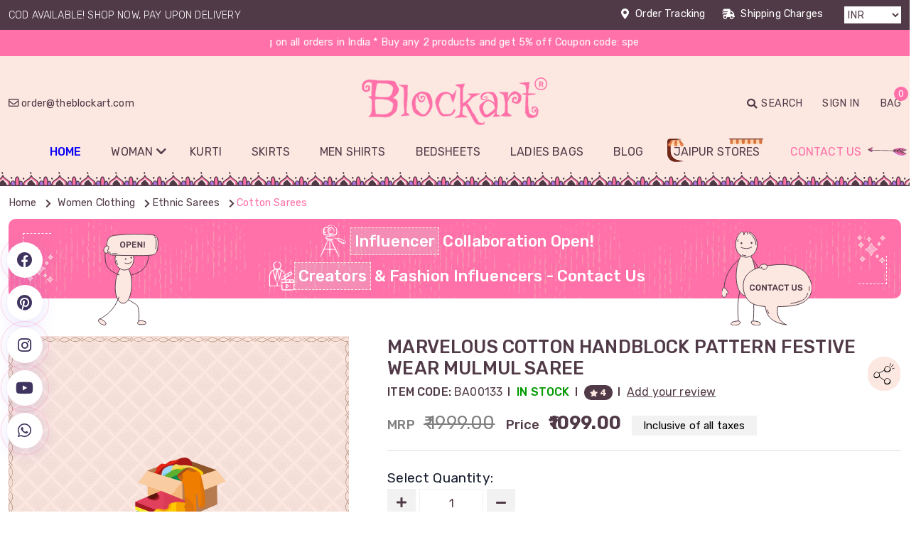

--- FILE ---
content_type: text/html; charset=utf-8
request_url: https://www.theblockart.com/buy-online/marvelous-cotton-handblock-pattern-festive-wear-mulmul-saree.aspx
body_size: 25479
content:


<!DOCTYPE html>
<html lang="en-US">
<head><meta charset="utf-8" /><meta name="viewport" content="width=device-width, initial-scale=1" /><meta name="robots" content="index" /><meta name="googlebot" content="index" /><meta name="facebook-domain-verification" content="kvdbwzpztbdki6fs2kpwubj80sd43f" /><link rel="manifest" href="/manifest.json" /><link rel="shortcut icon" type="img/png" href="../favicon.ico" /><link rel="icon" type="image/x-icon" href="../favicon.ico" /><link rel="preconnect" href="https://fonts.googleapis.com" /><link rel="preconnect" href="https://fonts.gstatic.com" crossorigin="" /><link href="https://fonts.googleapis.com/css2?family=Jost:ital,wght@0,100..900;1,100..900&amp;family=Rubik:ital,wght@0,300..900;1,300..900&amp;family=Rubik:ital,wght@0,300..900;1,300..900&amp;display=swap" rel="stylesheet" />
 
     <!-- Necessary css -->
    <link rel="stylesheet" type="text/css" href="../assets/css/bootstrap.css" /><link rel="stylesheet" type="text/css" href="../assets/css/style.css" /><link rel="stylesheet" type="text/css" href="../assets/css/media.css" /><link rel="stylesheet" type="text/css" href="../assets/css/slick.css" /><link rel="stylesheet" type="text/css" href="../assets/css/slick-theme.css" /><link rel="stylesheet" href="https://cdnjs.cloudflare.com/ajax/libs/lightgallery/1.3.2/css/lightgallery.css" /><link rel="stylesheet" type="text/css" href="../assets/css/owl.carousel.min.css" /><link rel="stylesheet" href="https://cdnjs.cloudflare.com/ajax/libs/font-awesome/5.15.2/css/all.min.css" />
      
      <script src="/assets/js/jquery.min.js"></script>


    
    <title id="head_Title1">Marvelous Cotton Handblock Pattern Festive Wear Mulmul  Saree</title>
    <link id="head_canonical" rel="canonical" href="https://www.theblockart.com/buy-online/marvelous-cotton-handblock-pattern-festive-wear-mulmul-saree.aspx"></link>
    

    <meta id="head_ogtitle" property="og:title" content="Marvelous Cotton Handblock Pattern Festive Wear Mulmul  Saree"></meta>
    <meta property="og:type" content="website" />
    <meta id="head_ogurl" property="og:url" content="https://www.theblockart.com/buy-online/marvelous-cotton-handblock-pattern-festive-wear-mulmul-saree.aspx"></meta>
    <meta id="head_ogdescription" property="og:description" content="Marvelous Cotton Handblock Pattern Festive Wear Mulmul  Saree"></meta>
    <meta property="og:site_name" content="theblockart.com" />
    <meta id="head_ogimage" property="og:image" content="https://www.theblockart.com/ImageStorage/big/"></meta>
    <meta id="head_ogimageurl" property="og:image:url" content="https://www.theblockart.com/ImageStorage/big/"></meta>
    <meta property="og:image:width" content="1000" />
    <meta property="og:image:height" content="1000" />

    <meta name="twitter:card" content="summary_large_image" />
    <meta id="head_twittertitle" name="twitter:title" content="Marvelous Cotton Handblock Pattern Festive Wear Mulmul  Saree"></meta>
    <meta id="head_twitterimage" name="twitter:image" content="https://www.theblockart.com/ImageStorage/big/"></meta>
    <meta id="head_twitterurl" name="twitter:url" content="https://www.theblockart.com/buy-online/marvelous-cotton-handblock-pattern-festive-wear-mulmul-saree.aspx"></meta>
    <meta id="head_twitterdescription" name="twitter:description" content="Marvelous Cotton Handblock Pattern Festive Wear Mulmul  Saree"></meta>
    <meta name="twitter:site" content="@theblockarts" />
    <meta name="twitter:creator" content="@theblockarts" />

    <script>
        window.dataLayer = window.dataLayer || [];
    </script>

 
     

    <!-- Google tag (gtag.js) -->
<script async src="https://www.googletagmanager.com/gtag/js?id=G-6WCRTCPJEX"></script>
<script>
    window.dataLayer = window.dataLayer || [];
    function gtag() { dataLayer.push(arguments); }
    gtag('js', new Date());

    gtag('config', 'G-6WCRTCPJEX');
</script>

    <!-- Google Tag Manager -->
<script>(function (w, d, s, l, i) {
w[l] = w[l] || []; w[l].push({
'gtm.start':
new Date().getTime(), event: 'gtm.js'
}); var f = d.getElementsByTagName(s)[0],
j = d.createElement(s), dl = l != 'dataLayer' ? '&l=' + l : ''; j.async = true; j.src =
'https://www.googletagmanager.com/gtm.js?id=' + i + dl; f.parentNode.insertBefore(j, f);
})(window, document, 'script', 'dataLayer', 'GTM-WPMR7R9');</script>
<!-- End Google Tag Manager -->

<!-- Meta Pixel Code -->
<script>
    !function (f, b, e, v, n, t, s) {
        if (f.fbq) return; n = f.fbq = function () {
            n.callMethod ?
            n.callMethod.apply(n, arguments) : n.queue.push(arguments)
        };
        if (!f._fbq) f._fbq = n; n.push = n; n.loaded = !0; n.version = '2.0';
        n.queue = []; t = b.createElement(e); t.async = !0;
        t.src = v; s = b.getElementsByTagName(e)[0];
        s.parentNode.insertBefore(t, s)
    }(window, document, 'script',
    'https://connect.facebook.net/en_US/fbevents.js');
    fbq('init', '1420526665158959');
    fbq('track', 'PageView');
</script>
<noscript><img height="1" width="1" style="display:none" src="https://www.facebook.com/tr?id=1420526665158959&ev=PageView&noscript=1" /></noscript>
<!-- End Meta Pixel Code -->


<meta name="description" content="Marvelous Cotton Handblock Pattern Festive Wear Mulmul  Saree" /></head>
<body>

<!-- Google Tag Manager (noscript) -->
<noscript><iframe src="https://www.googletagmanager.com/ns.html?id=GTM-WPMR7R9"
height="0" width="0" style="display:none;visibility:hidden"></iframe></noscript>
<!-- End Google Tag Manager (noscript) -->


    <form method="post" action="#" onsubmit="javascript:return WebForm_OnSubmit();" id="form1">
<div class="aspNetHidden">
<input type="hidden" name="__EVENTTARGET" id="__EVENTTARGET" value="" />
<input type="hidden" name="__EVENTARGUMENT" id="__EVENTARGUMENT" value="" />
<input type="hidden" name="__VIEWSTATE" id="__VIEWSTATE" value="/[base64]/[base64]/1ytpOnKXrs9oZ0C8YcN" />
</div>

<script type="text/javascript">
//<![CDATA[
var theForm = document.forms['form1'];
if (!theForm) {
    theForm = document.form1;
}
function __doPostBack(eventTarget, eventArgument) {
    if (!theForm.onsubmit || (theForm.onsubmit() != false)) {
        theForm.__EVENTTARGET.value = eventTarget;
        theForm.__EVENTARGUMENT.value = eventArgument;
        theForm.submit();
    }
}
//]]>
</script>


<script src="/WebResource.axd?d=Kc41mpUNrvJtHD49lvc6eF5-v5YALYL3S31ksA--nfizqr-UN3YD9mdBjoKR5P07i5QU7D7sJbVrDC1zfIk8803u10Y1&amp;t=638568802371266408" type="text/javascript"></script>


<script src="/WebResource.axd?d=jBvJ2X-hSF4zP5mqPxU37QbkX3MFTus4XEJeL1DSCCvRSOZ4S1VNLp6biA7pzOy2HNl8UOxQjqa2CXwXu1zxltjnXJpN4PZS7DZN5OEJN7SyY0xT0&amp;t=638568802371266408" type="text/javascript"></script>
<script type="text/javascript">
//<![CDATA[
function WebForm_OnSubmit() {
if (typeof(ValidatorOnSubmit) == "function" && ValidatorOnSubmit() == false) return false;
return true;
}
//]]>
</script>

<div class="aspNetHidden">

	<input type="hidden" name="__VIEWSTATEGENERATOR" id="__VIEWSTATEGENERATOR" value="F2EE7CEF" />
	<input type="hidden" name="__EVENTVALIDATION" id="__EVENTVALIDATION" value="/wEdAArBwa30cjlWYQkvZqILrV4O4+3WpZQNb82rzs2KnT3rh1V6RkAfufrqJa6LpqnGFgvnmm+6HzYENCr083ORBVW2H49IYu99i0PcdsT/RGPj0f7Q3rx5JJi3ckWmsTMsnnsRgRdkFkrMnQJot/mI1NSo5Zp6le4ZRwEmsMaeVVS7JGrStxsGUzuH5rKopGpYncsDyZe/DXpb/I7tHmSuLpM1SnaRpb4cdAfc9TnWuajLUZuLD2s=" />
</div>
    
    
       
   		<section class="top_bar">
   			<div class="container">
	   			<div class="topbar_text text-center">
	   				<div class="row">
              <div class="col-sm-6 col-md-6 col-lg-6 d-flex align-self-center">
                <div class="topbar_left_BX d-flex">
                  <p class="d-flex align-self-center text-white text-uppercase">COD available! Shop now, pay upon delivery </p>
                </div>
              </div>
              <div class="col-sm-6 col-md-6 col-lg-6">
                <div class="topbar_right_BX">
                  <ul class="topbar_ord_ship d-flex justify-content-end">
                    <li><a href="/track-order.aspx" title="Order Tracking" class="text-white">Order Tracking</a></li>
                    <li><a href="/shipping-charges.aspx" title="Shipping Charges" class="text-white">Shipping Charges</a></li>
                    <li>
                      <select class="currency_dropdown"> 
                        <option>INR</option>
                      </select>
                    </li>
                  </ul>
                </div>
              </div>
            </div>
	   			</div>
	   		</div>
   			</section><!-- END top bar -->
        <section class="topofferbar">    
            <div class="container">
              <div class="topoffer_barText">
                <div class="scroll">
                  <div class="m-scroll">
                    <span>* Enjoy free shipping on all orders in India * Buy any 2 products and get 5% off Coupon code: special5</span>
                  </div>
                </div><!-- END scroll -->
              </div>
            </div>
        </section>

      <header class="">
				<!-- Example Nav -->
        <div class="header_logobar">
          <div class="container">
            <div class="row justify-content-between">
              <div class="col-sm-4 col-md-4 top_mailbar_IH d-flex align-self-center">
                <div class="headmailBX">
                  <a href="mailto:order@theblockart.com" title="Mail to us">
                    <i class="far fa-envelope"></i> order@theblockart.com
                  </a>
                </div>
              </div>
              <div class="col-sm-4 col-md-4">
                <div class="heade_logo text-center">
                  <a href="/" title="Blockart"><img class="lazy" src="[data-uri]"  data-src="/assets/images/logo.svg" alt="Blockart" title="Blockart"></a>
                </div>
              </div>

              <div class="col-sm-4 col-md-4 d-flex align-self-center justify-content-end right_header_WSB">
                <div class="head_bag_signin">
                  <ul class="bag_signin_list">
                    <li><a id="head_search" title="Search" class="header_search text-uppercase" >Search</a>
                     <div class="contentt" style="display: none;" id="pnlSearch" onkeypress="javascript:return WebForm_FireDefaultButton(event, 'btnSearch')">
                     

                          <input name="ctl00$txtSearch" type="text" id="txtSearch" class="form-control" placeholder="Search Here..." autocomplete="off" />
                <a onclick="return go4Search();" id="btnSearch" class="search_icn" href="javascript:__doPostBack(&#39;ctl00$btnSearch&#39;,&#39;&#39;)"><i class="fas fa-search"></i></a>

                         <script type="text/javascript">
                             function go4Search() {
                                 var searchString = document.getElementById("txtSearch").value;
                                 window.location.assign("/search.aspx?q=" + searchString + "");
                                 return false;
                             }
                </script>
                     </div>
                   </li>
                   
                    <li><a id="hpAccount" title="Customer Order History" class="signinC text-uppercase" href="/register.aspx">Sign In</a>
                    
                         
                    </li>
                      
                         
                      
                    <li><a id="hlMyCard" title="My Cart - Blockart" class="text-uppercase numbers_BX" href="/cart.aspx">Bag <span class='num_total_BX'>0</span></a> 
                    </li>
                  </ul>
                </div>
              </div>
            </div>
          </div> 
        </div>
        <nav id="nav-menu-container" class="navbar navbar-expand-lg Jcustomnav section_BGC">
          <div class="header_NS">

            <div class="container">
              <div class="row justify-content-between">                
                <div class="col-sm-12 col-md-12">
                  <div class="coll align-self-center JInn_Main">
                    <div id="main-menu-toggle">
                      <img class="lazy"  src="[data-uri]"  data-src="/assets/images/menu.svg" alt="Menu">
                    </div>
                    <div class="black-layer"></div>
                    <div class="hede_nav main-menu-bx">
                      <div id="close-main-menu">
                        <img class="lazy"  src="[data-uri]"  data-src="/assets/images/close.svg" alt="Close">
                      </div>
                      <div class="collapse navbar-collapse d-flex justify-content-center" id="navbarNavDropdown">
                        <ul class="nav-menu menusidelinks navbar-nav">
                           
                            <li class="nav-item">
                              <a class="nav-link new-linkH_Billing" aria-current="page" href="/" title="Home">Home</a>
                            </li>

                            <li class="nav-item dropdown"> 
                              <a class="nav-link dropdown-toggle" href="#" title="Woman Clothing" id="navbarDropdownMenuLink" data-toggle="dropdown" aria-haspopup="true" aria-expanded="false">Woman</a>

                              <ul class="dropdown-menu" aria-labelledby="navbarDropdownMenuLink">
                                <li class="dropdown-submenu"><a class="dropdown-item dropdown-toggle" href="/women-clothing/sarees.aspx" title="Ethnic Sarees">Ethnic Sarees</a>
                                <ul class="dropdown-menu">
                                 <li><a class="dropdown-item" href="/women-clothing/cotton-sarees.aspx" title="Cotton Sarees">Cotton Sarees</a></li>
                                <li><a class="dropdown-item" href="/women-clothing/chanderi-sarees.aspx" title="Chanderi Sarees">Chanderi Sarees</a></li>
                                <li><a class="dropdown-item" href="/women-clothing/linen-sarees.aspx" title="Linen Saree">Linen Saree</a></li>
                                <li><a class="dropdown-item" href="/women-clothing/kota-doria-saree.aspx" title="Kota Doria Saree">Kota Doria Saree</a></li>
                                <li><a class="dropdown-item" href="/women-clothing/chiffon-saree.aspx" title="Chiffon Sarees">Chiffon Saree</a></li>
                               
                                <li><a class="dropdown-item" href="/women-clothing/maheshwari-silk-saree.aspx" title="Maheshwari Silk Saree">Maheshwari Silk Saree</a></li>
                                <li><a class="dropdown-item" href="/women-clothing/modal-silk-saree.aspx" title="Modal Silk Saree">Modal Silk Saree</a></li>
                                </ul>
                                </li>

                                <li class="dropdown-submenu"><a class="dropdown-item dropdown-toggle" href="javascript:void(0)" title="Saree Shop by Print">SAREE BY PRINT</a>
                                  <ul class="dropdown-menu">
                                        <li><a class="dropdown-item" href="/women-clothing/ajrakh-print-saree.aspx" title="Ajrakh Print Saree">Ajrakh Print Saree</a></li>
                                        <li><a class="dropdown-item" href="/women-clothing/bagru-print-saree.aspx" title="Bagru Print Saree">Bagru Print Saree</a></li>
                                        <li><a class="dropdown-item" href="/women-clothing/batik-print-saree.aspx" title="Batik Print Saree">Batik Print Saree</a></li>
                                        <li><a class="dropdown-item" href="/women-clothing/indigo-print-saree.aspx" title="Indigo Print Saree">Indigo Print Saree</a></li> 
                                        <li><a class="dropdown-item" href="/women-clothing/sanganeri-print-saree.aspx" title="Sanganeri Print Saree">Sanganeri Print Saree</a></li>
                                        <li><a class="dropdown-item" href="/women-clothing/shibori-tie-die-print-saree.aspx" title="Shibori Tie Saree">Shibori Tie Saree</a></li>
                                  </ul>
                              </li> 
                                <li><a class="dropdown-item" href="/women-clothing/sleepwear-and-nightwear.aspx" title="Nightwear & Sleepwear for Women n Girls">Nightwear & Sleepwear</a></li>
                                <li><a class="dropdown-item" href="/women-clothing/block-print-dresses.aspx" title="Block Print Dresses">Block Print Dresses</a></li>
                                <li><a class="dropdown-item" href="/women-clothing/stoles.aspx" title="Stoles for Women n Girls">Stoles</a></li>
                                  <li class="dropdown-submenu"><a class="dropdown-item dropdown-toggle" href="/women-clothing/unstitched-suits.aspx" title="Unstitched Suits">Unstitched Suits</a>
                                  <ul class="dropdown-menu">
                                    <li><a class="dropdown-item" href="/women-clothing/unstitched-cotton-suits.aspx" title="Unstitched Cotton Suits">Unstitched Cotton Suits</a></li>
                                        <li><a class="dropdown-item" href="/women-clothing/unstitched-chanderi-suits.aspx" title="Unstitched Chanderi Suits">Unstitched Chanderi Suits</a></li>
                                        <li><a class="dropdown-item" href="/women-clothing/kota-doria-salwar-suits.aspx" title="Unstitched Kota Doria Suits">Unstitched Kota Doria Suits</a></li>
                                        <li><a class="dropdown-item" href="/women-clothing/unstitched-maheshwari-suits.aspx" title="Unstitched Maheshwari Suits">Unstitched Maheshwari Suits</a></li>
                                         <li><a class="dropdown-item" href="/women-clothing/unstitched-linen-suits.aspx" title="Unstitched Linen Suits">Unstitched Linen Suits</a></li>
                                  </ul>

                                  </li>
                                  <li class="dropdown-submenu"><a class="dropdown-item dropdown-toggle" href="javascript:void(0)" title="Suits Shop by Print">SUITS BY PRINT</a>
                                  <ul class="dropdown-menu"> 
                                       <li><a class="dropdown-item" href="/women-clothing/ajrakh-print-suits.aspx" title="Ajrakh Print Suits">Ajrakh Print Suits</a></li>
                                            <li><a class="dropdown-item" href="/women-clothing/bagru-print-suits.aspx" title="Bagru Print Suits">Bagru Print Suits</a></li>
                                            <li><a class="dropdown-item" href="/women-clothing/batik-print-suits.aspx" title="Batik Print Suits">Batik Print Suits</a></li>
                                            <li><a class="dropdown-item" href="/women-clothing/indigo-print-suits.aspx" title="Indigo Print Suits">Indigo Print Suits</a></li> 
                                            <li><a class="dropdown-item" href="/women-clothing/sanganer-print-suits.aspx" title="Sanganeri Print Suits">Sanganeri Print Suits</a></li>
                                            <li><a class="dropdown-item" href="/women-clothing/shibori-tie-die-print-suits.aspx" title="Shibori Tie Suits">Shibori Tie Suits</a></li>
                                  </ul>
                                </li>
                                  <li><a class="dropdown-item" href="/couple-dresses.aspx" title="Matching clothes for couples">Couple Dresses</a></li>
                               <li><a class="dropdown-item" href="/women-clothing/lucknowi-chikankari-kurta.aspx" title="Lucknowi Chikankari Kurta">Lucknowi Chikankari Kurta</a></li>
                              </ul>
                            </li>
                            <li class="nav-item">
                             	<a class="nav-link" aria-current="page" href="/women-clothing/kurti.aspx" title="Jaipuri Cotton Kurti">Kurti</a>
                            </li>
                            <li class="nav-item">
                              <a class="nav-link" aria-current="page" href="/women-clothing/skirts.aspx" title="Jaipuri Cotton Skirts">Skirts</a>
                            </li>
                            <li class="nav-item">
                              <a class="nav-link" aria-current="page" href="/mens-clothing/mens-shirts.aspx" title="Men Shirts">Men Shirts</a>
                            </li>
                            <li class="nav-item">
                              <a class="nav-link" aria-current="page" href="/home-furnishing/cotton-bedsheets.aspx" title="Cotton Bedsheets">Bedsheets</a>
                            </li> 
                            <li class="nav-item"> <a class="nav-link" aria-current="page" href="/shop/women-bags.aspx" title="Ladies Block Print Bags">Ladies Bags</a></li> 
                            <li class="nav-item"> <a class="nav-link" aria-current="page" href="/blog/" title="Blog">Blog</a></li> 
                            <li class="nav-item jaipur_store_css"> <a class="nav-link" aria-current="page" href="/offline-stores.aspx" title="Blockart Jaipur Stores">Jaipur Stores</a></li> 
                            <li class="nav-item"> <a class="nav-link Hactive_link Hoffers_arrow" aria-current="page" href="/contact-us.aspx" title="Contact Us">Contact Us</a></li> 
                           

                        </ul>
                      </div>
                    </div>
                  </div>
                </div>
               
                </div>
            </div>
          </div>
        </nav>

           

            
          
       
      </header><!-- End Header -->
         
      
            


    <section class="blockart_bredcrumb">
        <div class="container">
            <ul class="custom_breadC" vocab="http://schema.org/" typeof="BreadcrumbList">
                <li property="itemListElement" typeof="ListItem"><a href="/" title="Home" property="item" typeof="WebPage"><span property="name">Home</span></a><meta property="position" content="1"></li>
                <li typeof="ListItem" property="itemListElement"><meta property="position" content="2" /><a href="/women-clothing.aspx" title="Women Clothing" typeof="WebPage" property="item"><span property="name" />Women Clothing</a></li><li typeof="ListItem" property="itemListElement"><meta property="position" content="2" /><a href="/women-clothing/sarees.aspx" title="Ethnic Sarees" typeof="WebPage" property="item"><span property="name" />Ethnic Sarees</a></li><li typeof="ListItem" property="itemListElement"><meta property="position" content="2" /><a href="/women-clothing/cotton-sarees.aspx" title="Cotton Sarees" typeof="WebPage" property="item"><span property="name" />Cotton Sarees</a></li>
            </ul>
        </div>
    </section>
    
     

    <section class="collab_area">
         <div class="container">
             <div class="collab_area_inner">
                   <div class="collab_area_inner_inside">
                      <div class="bx1 z_11">
                          <img src="/assets/images/influlancer_vactor.svg" alt="Influencer  Collaboration">
                          <span ><span class="fir_s">Influencer</span> Collaboration Open!</span>
                      </div>
                       <div class="bx1">
                          <img src="/assets/images/creator_vactor.svg" alt="Creators  & Fashion Influencers">
                          <span ><span class="fir_s">Creators</span> & Fashion Influencers - Contact Us</span>
                      </div>
                   </div>
             </div>
         </div>
    </section>
  
    <!--  END blockart_bredcrumb  -->
    <section class="product_details_main mt-50" itemscope itemtype="http://schema.org/Product">
        <div class="container">
            <div class="row">
                <div class="col-sm-5 col-md-5 col-lg-5">
                    <div class="product_detail_slider" >
                        
                                <div id="aniimated-thumbnials" class="slider-for zoom">
                            
                                <a href="https://www.theblockart.com/ImageStorage/big/no-product-img-found.jpg" title='This Blockart product is not available at the moment'>
                                    <img itemprop="image" class="lazy" src="[data-uri]" data-src="https://www.theblockart.com/ImageStorage/big/no-product-img-found.jpg" alt="This Blockart product is not available at the moment" />
                                </a>
                            
                                </div>
                            
                        
                                <div class="slider-nav">
                            
                                <div class="item-slick">
                                    <img class="lazy" src="[data-uri]" data-src='https://www.theblockart.com/ImageStorage/thumbs/no-product-img-found.jpg' alt="This Blockart product is not available at the moment">
                                </div>
                            
                                </div>
                            
                    </div>
                    <div class="similarPSLider mt-50">
                        <h6 class="similar_stT text-uppercase"><span>Available Colours & Similar Styles  </span></h6>
                        <div id="similarPS" class="owl-carousel similar_style">
                            
                                    <div class="item">
                                        <a href='/buy-online/sunburst-tie-dye-mulmul-cotton-saree.aspx' title="Sunburst Tie-Dye Mulmul Cotton Saree">
                                            <img class="owl-lazy" data-src='https://www.theblockart.com/ImageStorage/thumbs/BA20251223053.jpeg' src="[data-uri]" alt='Sunburst Tie-Dye Mulmul Cotton Saree' /></a>
                                    </div>
                                
                                    <div class="item">
                                        <a href='/buy-online/indigo-floral-block-mulmul-cotton-saree.aspx' title="Indigo Floral Block Mulmul Cotton Saree">
                                            <img class="owl-lazy" data-src='https://www.theblockart.com/ImageStorage/thumbs/BA20251224081.jpeg' src="[data-uri]" alt='Indigo Floral Block Mulmul Cotton Saree' /></a>
                                    </div>
                                
                                    <div class="item">
                                        <a href='/buy-online/hand-block-printed-olive-green-mulmul-cotton-saree-with-white-geometric-and-floral-motifs.aspx' title="Hand Block Printed Olive Green Mulmul Cotton Saree with White Geometric and Floral Motifs">
                                            <img class="owl-lazy" data-src='https://www.theblockart.com/ImageStorage/thumbs/BA20251224080.jpeg' src="[data-uri]" alt='Hand Block Printed Olive Green Mulmul Cotton Saree with White Geometric and Floral Motifs' /></a>
                                    </div>
                                
                                    <div class="item">
                                        <a href='/buy-online/indigo-floral-hand-block-printed-mulmul-cotton-saree.aspx' title="Indigo Floral Hand Block Printed Mulmul Cotton Saree">
                                            <img class="owl-lazy" data-src='https://www.theblockart.com/ImageStorage/thumbs/BA20251224079.jpeg' src="[data-uri]" alt='Indigo Floral Hand Block Printed Mulmul Cotton Saree' /></a>
                                    </div>
                                
                                    <div class="item">
                                        <a href='/buy-online/rose-garden-hand-block-printed-mulmul-cotton-saree.aspx' title="Rose Garden Hand Block Printed Mulmul Cotton Saree">
                                            <img class="owl-lazy" data-src='https://www.theblockart.com/ImageStorage/thumbs/BA20251224078.jpeg' src="[data-uri]" alt='Rose Garden Hand Block Printed Mulmul Cotton Saree' /></a>
                                    </div>
                                
                                    <div class="item">
                                        <a href='/buy-online/ivory-floral-block-printed-cotton-saree-set.aspx' title="Ivory Floral Block Printed Cotton Saree Set">
                                            <img class="owl-lazy" data-src='https://www.theblockart.com/ImageStorage/thumbs/BA20251224077.jpeg' src="[data-uri]" alt='Ivory Floral Block Printed Cotton Saree Set' /></a>
                                    </div>
                                
                                    <div class="item">
                                        <a href='/buy-online/pink-floral-jaipuri-mulmul-cotton-saree-5-5m-hand-block-printed.aspx' title="Pink Floral Jaipuri Mulmul Cotton Saree 5.5m Hand Block Printed">
                                            <img class="owl-lazy" data-src='https://www.theblockart.com/ImageStorage/thumbs/BA20251224076.jpeg' src="[data-uri]" alt='Pink Floral Jaipuri Mulmul Cotton Saree 5.5m Hand Block Printed' /></a>
                                    </div>
                                
                                    <div class="item">
                                        <a href='/buy-online/hand-block-printed-mustard-floral-mulmul-cotton-saree-8358.aspx' title="Hand Block Printed Mustard Floral Mulmul Cotton Saree">
                                            <img class="owl-lazy" data-src='https://www.theblockart.com/ImageStorage/thumbs/BA20251224075.jpeg' src="[data-uri]" alt='Hand Block Printed Mustard Floral Mulmul Cotton Saree' /></a>
                                    </div>
                                
                                    <div class="item">
                                        <a href='/buy-online/mulmul-cotton-hand-block-printed-saree-in-taupe-stripes.aspx' title="Mulmul Cotton Hand Block Printed Saree in Taupe Stripes">
                                            <img class="owl-lazy" data-src='https://www.theblockart.com/ImageStorage/thumbs/BA20251224074.jpeg' src="[data-uri]" alt='Mulmul Cotton Hand Block Printed Saree in Taupe Stripes' /></a>
                                    </div>
                                
                                    <div class="item">
                                        <a href='/buy-online/hand-block-printed-black-mulmul-cotton-saree-with-geometric-and-paisley-designs.aspx' title="Hand Block Printed Black Mulmul Cotton Saree with Geometric and Paisley Designs">
                                            <img class="owl-lazy" data-src='https://www.theblockart.com/ImageStorage/thumbs/BA20251224073.jpeg' src="[data-uri]" alt='Hand Block Printed Black Mulmul Cotton Saree with Geometric and Paisley Designs' /></a>
                                    </div>
                                
                        </div>
                    </div>
                    <!-- END similarPSLider -->
                </div>
                <div class="col-sm-7 col-md-7 col-lg-7">
                    <div class="product_Detail_descM">
                        <input type="hidden" name="ctl00$CPH1$HDproductID" id="CPH1_HDproductID" value="133" />
                        <h1 class="pro_detail_PT text-uppercase" itemprop="name">
                            Marvelous Cotton Handblock Pattern Festive Wear Mulmul Saree</h1>
                        <a href="javascript:void()" title="share" class="share_btn" data-bs-toggle="modal" data-bs-target="#staticBackdrop">
                            <img src="/assets/images/share_icn.svg" alt="share"></a>
                        <div itemprop="review" itemtype="http://schema.org/Review" itemscope>
                            <div itemprop="author" itemtype="http://schema.org/Person" itemscope>
                                <meta itemprop="name" content="Anil" />
                            </div>
                            <div itemprop="reviewRating" itemtype="http://schema.org/Rating" itemscope>
                                <meta itemprop="ratingValue" content="4.9" />
                                <meta itemprop="bestRating" content="5" />
                            </div>
                        </div>
                        <div itemprop="brand" itemtype="https://schema.org/Brand" itemscope>
                            <meta itemprop="name" content="Blockart" />
                        </div>
                        <div class="ProDetail_BX">
                            <div class="rate_etc_RBX">
                                <span class="itemcode"><strong>ITEM CODE:</strong>
                                    <span id="CPH1_lblproductCode" itemprop="sku">BA00133</span><meta itemprop="mpn" content="AR101" /></span>
                            </div>
                            <div class="rate_etc_RBX">
                                <span class="stock_avail"><strong>IN STOCK</strong></span>
                            </div>
                            <div class="rate_etc_RBX" itemprop="aggregateRating" itemscope itemtype="http://schema.org/AggregateRating">
                                <span class="rate_points"><i class="fas fa-star"></i><strong itemprop="ratingValue">
                                    4</strong></span>
                                <meta itemprop="bestRating" content="5" />
                                <meta itemprop="worstRating" content="1" />
                                <span style="display: none" itemprop="reviewCount">
                                    1</span>
                            </div>
                            <div class="rate_etc_RBX">
                                <a id="Review" class="add_reviewL" href="javascript:void()" title="Add New Review">Add your review</a>
                            </div>
                        </div>
                        <div class="prodc_price mt-10" itemprop="offers" itemscope itemtype="http://schema.org/Offer">
                            <strong>
                                <small class="pric_sm1">MRP</small>
                                <span class="was_price">₹
                                    1999.00</span>
                                <small class="pric_sm2">Price</small>
                                <span class="currency_shymbol">₹</span><span id="CPH1_lblpriceINR">1099.00</span>
                                <span class="pric_inctex">Inclusive of all taxes</span>
                            </strong>
                            <div>
                                <meta itemprop="priceCurrency" content="INR" />
                                <meta itemprop='price' content='1099.00' />
                                <link itemprop="availability" href="https://schema.org/InStock" />
                                <link id="CPH1_schemaOfferURL" itemprop="url" href="https://www.theblockart.com/buy-online/marvelous-cotton-handblock-pattern-festive-wear-mulmul-saree.aspx"></link>
                                <meta itemprop="priceValidUntil" content="2026-12-31" />

                                <div itemprop="shippingDetails" itemtype="https://schema.org/OfferShippingDetails" itemscope>
                                    <div itemprop="shippingRate" itemtype="https://schema.org/MonetaryAmount" itemscope>

                                        <meta itemprop="currency" content="INR" />
                                        <meta itemprop='value' content='1099.00' />
                                    </div>
                                    <div itemprop="shippingDestination" itemtype="https://schema.org/DefinedRegion" itemscope>
                                        <meta itemprop="addressCountry" content="IN" />
                                    </div>
                                    <div itemprop="deliveryTime" itemtype="https://schema.org/ShippingDeliveryTime" itemscope>
                                        <div itemprop="handlingTime" itemtype="https://schema.org/QuantitativeValue" itemscope>
                                            <meta itemprop="minValue" content="0" />
                                            <meta itemprop="maxValue" content="1" />
                                            <meta itemprop="unitCode" content="DAY" />
                                        </div>
                                        <div itemprop="transitTime" itemtype="https://schema.org/QuantitativeValue" itemscope>
                                            <meta itemprop="minValue" content="1" />
                                            <meta itemprop="maxValue" content="5" />
                                            <meta itemprop="unitCode" content="DAY" />
                                        </div>
                                    </div>
                                </div>
                                <div itemprop="hasMerchantReturnPolicy" itemtype="https://schema.org/MerchantReturnPolicy" itemscope>
                                    <meta itemprop="applicableCountry" content="IN" />
                                    <meta itemprop="returnPolicyCategory" content="https://schema.org/MerchantReturnFiniteReturnWindow" />
                                    <meta itemprop="merchantReturnDays" content="60" />
                                    <meta itemprop="returnMethod" content="https://schema.org/ReturnByMail" />
                                    <meta itemprop="returnFees" content="https://schema.org/FreeReturn" />
                                </div>

                            </div>
                        </div>
                        <div class="select_QT mt-20 pt-20">
                            <span class="slQT_title">Select Quantity:</span>
                            <span>
                                <div class="QTBX">
                                    <div class="inc_BX pro-qty"><a href="javascript:void()" title="+"><i class='fas fa-plus'></i></a></div>
                                    <div class="valuF_BX">
                                        <input name="ctl00$CPH1$lblQty" type="text" value="1" id="CPH1_lblQty" class="inp_QTBX" placeholder="1" />
                                    </div>
                                    <div class="dec_BX pro-qty"><a href="javascript:void()" title="-"><i class='fas fa-minus'></i></a></div>
                                </div>
                            </span>
                        </div>

                        
                        
                        <div class="pur_det_bx">
                            <ul>
                                <li>
                                    <img src="/assets/images/pur_pro_icn1.svg" alt="100% Purchase Protection">
                                    100% Purchase Protection (Hassle-free exchanges and returns.)
                                </li>
                                <li>
                                    <img src="/assets/images/pur_pro_icn2.svg" alt="Cash on Delivery">
                                    Cash on Delivery Available (Pay at your doorstep)
                                </li>
                                <li>
                                    <img src="/assets/images/pur_pro_icn3.svg" alt="Assured Quality">
                                    Assured Quality with Price
                                </li>
                                <li>
                                    <img src="/assets/images/pur_pro_icn4.svg" alt="Free shipping*">
                                    Free shipping (INDIA)
                                </li>
                            </ul>
                            <div class="people_view_bx">
                                3
                                people are viewing this product.
                            </div>
                            <div class="coupen_code_bx">
                                <span class="slQT_title">Coupon code</span>
                                <div id="coupnsldnew" class="owl-carousel common-product-sliders slidr_item_space">
                                    <div class="item">
                                        <div class="coupen_code_bx_inner">
                                            <span>special5</span>
                                            <div class="scroll">
                                                <p>Buy any 2 products and get 5% off</p>
                                            </div>
                                            <img src="/assets/images/copy_icn.svg" alt="copy" class="copy_im">
                                        </div>
                                    </div>
                                    <div class="item">
                                        <div class="coupen_code_bx_inner">
                                            <span>special5</span>
                                            <div class="scroll">
                                                <p>Buy any 2 products and get 5% off</p>
                                            </div>
                                            <img src="/assets/images/copy_icn.svg" alt="copy" class="copy_im">
                                        </div>
                                    </div>
                                    <div class="item">
                                        <div class="coupen_code_bx_inner">
                                            <span>special5</span>
                                            <div class="scroll">
                                                <p>Buy any 2 products and get 5% off</p>
                                            </div>
                                            <img src="/assets/images/copy_icn.svg" alt="copy" class="copy_im">
                                        </div>
                                    </div>
                                </div>

                            </div>
                        </div>

                        <div class="scroll_fixed  ">
                            <div class="scroll_fixed_inner">
                                <span id="CPH1_ltrproductNamescroll" class="pro_detail_PT text-uppercase">Marvelous Cotton Handblock Pattern Festive Wear Mulmul Saree</span>
                                <strong class="d-xl-flex d-none">
                                    <small class="pric_sm2">Price</small>
                                    <span class="currency_shymbol">₹</span>
                                    <span id="CPH1_lblpriceINRscroll">1099.00</span>
                                    <span class="pric_inctex">Inclusive of all taxes</span>
                                </strong>
                            </div>

                            <div class="cart_buttons mt-30">
                                <div class="cart_BTN_LEFT">
                                    <a id="CPH1_lnkBuyNow" title="Buy Now" class="aspNetDisabled cartS_BTN tempCssForaddtoCart">Out Of Stock</a>
                                </div>
                                <div class="cart_BTN_RIGHT">
                                    <a href="/cart.aspx" title="My Cart" class="cartS_Pink_BTN">My Cart</a>
                                </div>
                            </div>
                        </div>

                        <div class="cart_page_according mt-30 pt-30">
                            <div class="accordion accordion-flush" id="accordionFlushExample">
                                <div class="accordion-item">
                                    <h2 class="accordion-header">
                                        <button class="accordion-button collapsed" type="button" data-bs-toggle="collapse" data-bs-target="#flush-collapseOne" aria-expanded="false" aria-controls="flush-collapseOne">
                                            PRODUCT INCLUDES
                                        </button>
                                    </h2>
                                    <div id="flush-collapseOne" class="accordion-collapse collapse show" data-bs-parent="#accordionFlushExample">
                                        <div class="accordion-body">
                                            <p>Jaipuri Handblock Pattern Cotton Mulmul Saree<br />Saree 5.5 meter<br />Blouse 0.90 cm</p>
                                        </div>
                                    </div>
                                </div>
                                <div class="accordion-item">
                                    <h2 class="accordion-header">
                                        <button class="accordion-button collapsed" type="button" data-bs-toggle="collapse" data-bs-target="#flush-collapseTwo" aria-expanded="false" aria-controls="flush-collapseTwo">
                                            Description
                                        </button>
                                    </h2>
                                    <div id="flush-collapseTwo" class="accordion-collapse collapse" data-bs-parent="#accordionFlushExample">
                                        <div class="accordion-body" itemprop="description">
                                            <p>Marvelous Cotton Handblock Pattern Festive Wear Mulmul Saree</p>
<p>Handblock Print is a famous ancient printing technique that utilizes a hand-carved teak wooden block which dipped in dye and stamped by hand onto fabric. It is also known by name &ldquo;block printing&rdquo; or &ldquo;woodblock printing.&rdquo;</p>
<p>Now give a unique look to your personality with this adorable pattern saree.</p>
<p>This Saree is paired with unstitched matching Blouse which can be stitched as per your choice.</p>
                                        </div>
                                    </div>
                                </div>
                                <div class="accordion-item">
                                    <h2 class="accordion-header">
                                        <button class="accordion-button collapsed" type="button" data-bs-toggle="collapse" data-bs-target="#flush-collapsethree" aria-expanded="false" aria-controls="flush-collapsethree">
                                            Shipping & Return
                                        </button>
                                    </h2>
                                    <div id="flush-collapsethree" class="accordion-collapse collapse" data-bs-parent="#accordionFlushExample">
                                        <div class="accordion-body policy-section">

                                            <div id="shipping-policy"></div>

                                            <script>
                                                $(function () {
                                                    var policyHTML = `
                                                       <span>Shipping Information</span> <ul> <li>Free shipping across India</li> <li>Estimated delivery time: 5–7 working days</li> <li>Cash On Delivery (COD) is available</li> </ul> <span>Order Cancellation</span> <ul> <li>Cancellation requests are accepted strictly within 24 hours of placing the order</li> <li>Cancellation requests after 24 hours will not be accepted</li> </ul> <span>Return & Exchange Policy</span> <ul> <li>Free exchange within 7 days from the date of receiving the order <strong>only in case of manufacturing defects</strong></li> <li>If there is no manufacturing defect, shipping charges will apply for exchange</li> <li>The product must be unworn, unwashed, and in original condition with tags attached</li> </ul> <span>Mandatory Unboxing Video</span> <p> Customers must record an unboxing video while receiving and opening the parcel. The video must clearly show the sealed package and the product condition. </p> <ul> <li>Any damage, spots, or defects must be clearly visible</li> <li>No return or exchange requests will be accepted without an unboxing video</li> <li>Our team will review the video and respond within 24–48 hours</li> <li>Appropriate resolution will be provided in the form of exchange or refund (for the affected product)</li> </ul> <span>Manufacturing & Marketing Information</span> <ul> <li><strong>Manufactured & Marketed by:</strong> Blockart Pvt. Ltd.</li> <li><strong>Address:</strong> 56, Vishwa Nagar, Metro Pillar Number 80, New Sanganer Road, Sodala, Jaipur-302019 (Rajasthan) India</li> <li><strong>Country of Origin:</strong> India</li> </ul> <span>Contact Information</span> <ul> <li><strong>Phone or Whatsapp:</strong> <a href="tel:+918306324007" title="Call to Blockart">+91 8306324007</a></li> <li><strong>Email:</strong> <a href="mailto:order@theblockart.com" title="Mail to Blockart">order@theblockart.com</a></li> </ul>
                                                    `;
                                                    $("#shipping-policy").html(policyHTML);
                                                });
                                            </script>
                                        </div>

                                        <style>
                                            .policy-section {
                                            }

                                                .policy-section span {
                                                }

                                                .policy-section ul {
                                                    padding-left: 20px;
                                                }

                                                .policy-section a {
                                                    color: #000;
                                                    text-decoration: none;
                                                }

                                                    .policy-section a:hover {
                                                        text-decoration: underline;
                                                    }
                                        </style>
    </div>
                                </div>
                                <div class="accordion-item">
                                    <h2 class="accordion-header">
                                        <button class="accordion-button collapsed" type="button" data-bs-toggle="collapse" data-bs-target="#flush-collapsefour" aria-expanded="false" aria-controls="flush-collapsefour">
                                            Care Instructions
                                        </button>
                                    </h2>
                                    <div id="flush-collapsefour" class="accordion-collapse collapse" data-bs-parent="#accordionFlushExample">
                                        <div class="accordion-body policy-section">

                                            <div id="CareInstructions"></div>

                                            <script>
                                                $(function () {
                                                    var CareInstructions = ` 
                                                        <ul>

    <li>
        <strong>Wash Care:</strong>
        <ul class="sub-list">
            <li>Dry clean only (Chanderi, Maheshwari, Modal Silk Fabric)</li>
            <li>Easy wash only (Cotton Fabric)</li>
        </ul>
    </li>

    <li>
        <strong>Washing Steps:</strong>
        <ul class="sub-list">
            <li><strong>Separate Wash:</strong> Always wash block print sarees separately, especially during the first few washes, as natural dyes may bleed.</li>
            <li><strong>Cold Water:</strong> Use cold water to prevent color bleeding and maintain the fabric’s integrity.</li>
            <li><strong>Mild Detergent:</strong> Use a gentle, pH-neutral liquid soap or mild detergent. Avoid bleach, enzyme-based, or harsh cleaners.</li>
            <li><strong>Gentle Soak & Swirl:</strong> Submerge the saree and gently swirl. Soak for only 5–10 minutes. Do not scrub or wring.</li>
            <li><strong>Rinse:</strong> Rinse thoroughly with cold water until the water runs clear.</li>
        </ul>
    </li>

</ul>
                                                    `;
                                                    $("#CareInstructions").html(CareInstructions);
                                                });
                                            </script>
                                        </div>




                                    </div>
                                </div>
    <div class="accordion-item">
        <h2 class="accordion-header">
            <button class="accordion-button collapsed" type="button" data-bs-toggle="collapse" data-bs-target="#flush-collapsesix" aria-expanded="false" aria-controls="flush-collapsesix">
                FAQs
            </button>
        </h2>
        <div id="flush-collapsesix" class="accordion-collapse collapse" data-bs-parent="#accordionFlushExample">
            <div class="accordion-body policy-section">

                <div id="FAQs"></div>

                <script>
                                                $(function () {
                                                    var FAQs = ` 
                                                        <ul>

    <li>
        <strong>What if I want to exchange or return my order?</strong>
        <ul class="sub-list">
            <li>Exchanges and returns are available <strong>within 5–7 working days of delivery</strong>.</li>
            <li>Items must be in <strong>original condition</strong> with all tags intact. </li>
            <li>Products that do not meet these conditions may not be eligible for return or exchange.</li>
        </ul>
    </li>

    <li>
        <strong>Will I receive a quality product by Blockart?</strong>
        <ul class="sub-list">
            <li>As an international brand, we adhere to <strong>strict quality and design benchmarks</strong></li>
            <li>Every product goes through a <strong>5-step Quality Control process</strong> </li>
            <li>to ensure that you receive only the <strong>highest quality and authentic design</strong>.</li>
        </ul>
    </li>

</ul>
                                                    <a href="/faq.aspx" target="_blank" title="FAQs">Read More FAQ's</a>
                                                    `;
                                                    $("#FAQs").html(FAQs);
                                                });
                </script>
            </div>
        </div>
    </div>
    <div class="accordion-item">
        <h2 class="accordion-header">
            <button class="accordion-button collapsed" type="button" data-bs-toggle="collapse" data-bs-target="#flush-collapsefive" aria-expanded="false" aria-controls="flush-collapsefive">
                DISCLAIMER
            </button>
        </h2>
        <div id="flush-collapsefive" class="accordion-collapse collapse" data-bs-parent="#accordionFlushExample">
            <div class="accordion-body">
                <ul>
                    <li>Products may have 5–10% color variation due to lighting and screen resolution.</li>
                    <li>Colors in images may appear brighter than the actual product.</li>
                    <li>Traditional hand-printed suits are naturally dull and may have slight inconsistencies.</li>
                </ul>
            </div>
        </div>
    </div>
    </div>
                        </div>
                         

                        <div class="what_support_bx">
                            <p>
                                Have any questions or doubts about this product? 💬
                            </p>
                            <span class="what_support_bx_sp">Mon-Sat 10:00 AM TO 06:00 PM (1ST)</span>

                            <ul>
                                <li><a title="Call Support" rel="nofollow" href="tel:+918306324007"><i class="fas fa-phone-alt"></i></a></li>
                                <li><a title="WhatsApp Support" rel="nofollow" href="javascript:void(0);" onclick="window.open('https://wa.me/919352204878?text=Hello%2C%20I%20have%20a%20query%20regarding%20this%20product.%0A%0AProduct%20Link%3A%20' + encodeURIComponent(window.location.href));"><i class="fab fa-whatsapp"></i></a></li>
                            </ul>

                        </div>


    </div>
                </div>
            </div>
        </div>
    </section>
    <!-- END  product_details_main-->


    <section class="Creview_section mt-50" id="ReviewThis">
        <div class="container">
            <div class="row justify-content-center">
                <div class="col-sm-6 col-md-6 col-lg-6">
                    <div class="write_rewiew_MBX">
                        <div class="write_rewiew_InnBX">
                            <div class="write_rewiew_Inner_main">
                                <div class="writea_review_BTN_BX">
                                    <h3 class=" text-center mt-10">CUSTOMER REVIEWS</h3>
                                    <div class="rates_and_stars mt-20">
                                        <div class="rates_only text-center">
                                            <div class="review_stars">
                                                <i class='fas fa-star'></i><i class='fas fa-star'></i><i class='fas fa-star'></i><i class='fas fa-star'></i><i class='far fa-star'></i>
                                            </div>
                                        </div>
                                        <div class="outof_rates text-center">
                                            4
                                            out of 5
                                        </div>
                                    </div>
                                    <div class="based_on_reviews text-center">
                                        Based on
                                        1
                                        Customer Review
                                    </div>

                                    <div class="write_WRBTN text-center mt-20 mb-20">
                                        <a data-bs-toggle="collapse" data-bs-target="#demo" class="cartS_Pink_BTN" title="Write a review">Write a review </a>
                                    </div>
                                    <div id="demo" class="collapse">
                                        <div class="thanks_CS_BX">
                                            <p>
                                                THANK YOU BEING A CUSTOMER! : <span>(AS
                                                Guest)</span>
                                            </p>
                                        </div>
                                        <div class="write_rtitle mt-30">
                                            <h3 class="text-center">Write a review</h3>
                                            <h6 class="text-center">RATING</h6>
                                            <div class="review_stars text-center">
                                                <a href="javascript:void()" id="1" title="Poor"><i class="far fa-star"></i></a>
                                                <a href="javascript:void()" id="2" title="Average"><i class="far fa-star"></i></a>
                                                <a href="javascript:void()" id="3" title="Good"><i class="far fa-star"></i></a>
                                                <a href="javascript:void()" id="4" title="Very Good"><i class="far fa-star"></i></a>
                                                <a href="javascript:void()" id="5" title="Excellent"><i class="far fa-star"></i></a>
                                            </div>
                                            <input type="hidden" name="ctl00$CPH1$hdinnReview" id="CPH1_hdinnReview" />
                                        </div>
                                        <div class="Creview_form mt-20">
                                            <div class="row">

                                                <div class="col-sm-12 col-md-12 col-lg-12">
                                                    <div class="CF_fuild_BX mb-20">
                                                        <label class="form-label text-center">Review Title:<span id="CPH1_RQ1" class="alertInline" style="display:none;">*</span></label>
                                                        <input name="ctl00$CPH1$txtTitle" type="text" maxlength="500" id="CPH1_txtTitle" class="form-control" />
                                                    </div>
                                                </div>
                                                <div class="col-sm-12 col-md-12 col-lg-12">
                                                    <div class="CF_fuild_BX mb-20">
                                                        <label class="form-label text-center">Your Rating:</label>
                                                        <div id="yourRatingSTr">-</div>
                                                    </div>
                                                </div>
                                                <div class="col-sm-12 col-md-12 col-lg-12">
                                                    <div class="CF_fuild_BX mb-20">
                                                        <label class="form-label text-center">
                                                            Your Message:
                                                            <span id="CPH1_RQ2" class="alertInline" style="display:none;">*</span></label>

                                                        <textarea name="ctl00$CPH1$txtDescription" rows="2" cols="20" id="CPH1_txtDescription" class="form-control" onkeyup="countChar(this)">
</textarea>

                                                        <label class="form-label text-center" id="charNum">2000 Characters left.</label>
                                                    </div>
                                                </div>

                                                <div class="col-sm-12 col-md-12 col-lg-12">
                                                    <div class="CF_fuild_BX mt-10">
                                                        <div class="more_cal_BTN">
                                                            <div class="section_button text-end">
                                                                <a id="CPH1_btnSubmit" class="main_BTN" href="javascript:WebForm_DoPostBackWithOptions(new WebForm_PostBackOptions(&quot;ctl00$CPH1$btnSubmit&quot;, &quot;&quot;, true, &quot;Review&quot;, &quot;&quot;, false, true))">  <span></span>
                                                                   <span></span> Submit Review
                                                                </a>
                                                                
                                                            </div>
                                                        </div>
                                                    </div>
                                                </div>

                                            </div>
                                        </div>
                                    </div>


                                </div>

                            </div>
                        </div>
                    </div>
                    <!-- END write_rewiew_MBX -->
                </div>
            </div>
        </div>

        <div class="container">
            <div class="CSR_maxwidth">
                <h3 class="customere_Mtitle text-center mt-50">(1) Customer Reviews</h3>
                <div id="CS_review_slider" class="owl-carousel common-product-sliders slidr_item_space">
                    
                        
                            <div class="item">
                                <div class="customer_review_slider_main mt-20">
                                    <div class="customer_review_slider">
                                        <div class="cuet_RS">
                                            <div class="CS_RBX">
                                                <div class="CS_IMG">
                                                    <img class="owl-lazy" src="[data-uri]" data-src="/assets/images/user.jpg" alt="Miss Surbhi " />
                                                </div>
                                                <div class="CS_comment text-center mt-20">
                                                    <p>i ordered a saree from here for my mother. She really loved the print of this saree and the quality of the saree is excellent and i will love to do shopping again from here.</p>
                                                </div>
                                                <div class="retes_CS mt-10">
                                                    <div class="rates_only text-center">
                                                        <div class="review_stars">
                                                            <i class='fas fa-star'></i><i class='fas fa-star'></i><i class='fas fa-star'></i><i class='fas fa-star'></i><i class='far fa-star'></i>
                                                        </div>
                                                    </div>
                                                </div>
                                                <!-- END retes_CS -->
                                                <div class="CS_Name text-center">
                                                    <h6>Miss Surbhi </h6>
                                                    <span>Jul  1 2019  1:58PM</span>
                                                </div>
                                            </div>
                                        </div>
                                    </div>
                                </div>
                                <!-- END customer_review_slider_main -->
                            </div>
                        
                        

                </div>
                <!-- END CS_review_slider -->
            </div>
        </div>
    </section>

    <section class="also_like_main pt-20 pb-20">
        <div class="container">
            <div class="section_heading">
                <div class="heading_title text-center">
                    <h2 class="section_heading heading_shape"><span>YOU MAY ALSO LIKE </span></h2>
                </div>
            </div>
        </div>
        <div class="container">
            <div id="watchandshow" class="owl-carousel common-product-sliders slidr_item_space">
                
                        <div class="item">
                            <div class="section_PRPBX">
                                <div class="section_PBX">
                                    <div class="sec_PBX_img">
                                        <img class="owl-lazy" data-src='https://www.theblockart.com/ImageStorage/thumbs/BA20251212003.jpeg' src="/assets/images/loader.gif" alt='Lavender Grove Handblock Cotton Saree – Dual Shade Bagru Print Elegance' />
                                        
                                    </div>
                                    <span></span>
                                    <span></span>
                                    <a href='/buy-online/lavender-grove-handblock-cotton-saree-dual-shade-bagru-print-elegance.aspx' title='Lavender Grove Handblock Cotton Saree – Dual Shade Bagru Print Elegance' class="onnlink">Lavender Grove Handblock Cotton Saree – Dual Shade Bagru Print Elegance</a>
                                </div>
                            </div>
                        </div>
                    
                        <div class="item">
                            <div class="section_PRPBX">
                                <div class="section_PBX">
                                    <div class="sec_PBX_img">
                                        <img class="owl-lazy" data-src='https://www.theblockart.com/ImageStorage/thumbs/BA20251212004.jpeg' src="/assets/images/loader.gif" alt='Sunset Bloom Handblock Cotton Saree – Yellow & Rani Pink Bagru Artistry' />
                                        
                                    </div>
                                    <span></span>
                                    <span></span>
                                    <a href='/buy-online/sunset-bloom-handblock-cotton-saree-yellow-rani-pink-bagru-artistry.aspx' title='Sunset Bloom Handblock Cotton Saree – Yellow & Rani Pink Bagru Artistry' class="onnlink">Sunset Bloom Handblock Cotton Saree – Yellow & Rani Pink Bagru Artistry</a>
                                </div>
                            </div>
                        </div>
                    
                        <div class="item">
                            <div class="section_PRPBX">
                                <div class="section_PBX">
                                    <div class="sec_PBX_img">
                                        <img class="owl-lazy" data-src='https://www.theblockart.com/ImageStorage/thumbs/BA20251212005.jpeg' src="/assets/images/loader.gif" alt='Lavender Breeze Handblock Cotton Saree – Purple & Rani Pink Art Motif Edition' />
                                        
                                    </div>
                                    <span></span>
                                    <span></span>
                                    <a href='/buy-online/lavender-breeze-handblock-cotton-saree-purple-rani-pink-art-motif-edition.aspx' title='Lavender Breeze Handblock Cotton Saree – Purple & Rani Pink Art Motif Edition' class="onnlink">Lavender Breeze Handblock Cotton Saree – Purple & Rani Pink Art Motif Edition</a>
                                </div>
                            </div>
                        </div>
                    
                        <div class="item">
                            <div class="section_PRPBX">
                                <div class="section_PBX">
                                    <div class="sec_PBX_img">
                                        <img class="owl-lazy" data-src='https://www.theblockart.com/ImageStorage/thumbs/BA20251212006.jpeg' src="/assets/images/loader.gif" alt='Rust Noir Heritage Handblock Cotton Saree – Black & Maroon Ajrakh-Inspired Elegance”' />
                                        
                                    </div>
                                    <span></span>
                                    <span></span>
                                    <a href='/buy-online/rust-noir-heritage-handblock-cotton-saree-black-maroon-ajrakh-inspired-elegance.aspx' title='Rust Noir Heritage Handblock Cotton Saree – Black & Maroon Ajrakh-Inspired Elegance”' class="onnlink">Rust Noir Heritage Handblock Cotton Saree – Black & Maroon Ajrakh-Inspired Elegance”</a>
                                </div>
                            </div>
                        </div>
                    
                        <div class="item">
                            <div class="section_PRPBX">
                                <div class="section_PBX">
                                    <div class="sec_PBX_img">
                                        <img class="owl-lazy" data-src='https://www.theblockart.com/ImageStorage/thumbs/BA20251212007.jpeg' src="/assets/images/loader.gif" alt='Noir Flora Handblock Cotton Saree with Mustard Artisan Pallu' />
                                        
                                    </div>
                                    <span></span>
                                    <span></span>
                                    <a href='/buy-online/noir-flora-handblock-cotton-saree-with-mustard-artisan-pallu.aspx' title='Noir Flora Handblock Cotton Saree with Mustard Artisan Pallu' class="onnlink">Noir Flora Handblock Cotton Saree with Mustard Artisan Pallu</a>
                                </div>
                            </div>
                        </div>
                    
                        <div class="item">
                            <div class="section_PRPBX">
                                <div class="section_PBX">
                                    <div class="sec_PBX_img">
                                        <img class="owl-lazy" data-src='https://www.theblockart.com/ImageStorage/thumbs/BA20251212008.jpeg' src="/assets/images/loader.gif" alt='Indigo Blue Handblock Print Cotton Mulmul Saree with Blouse' />
                                        
                                    </div>
                                    <span></span>
                                    <span></span>
                                    <a href='/buy-online/indigo-blue-handblock-print-cotton-mulmul-saree-with-blouse.aspx' title='Indigo Blue Handblock Print Cotton Mulmul Saree with Blouse' class="onnlink">Indigo Blue Handblock Print Cotton Mulmul Saree with Blouse</a>
                                </div>
                            </div>
                        </div>
                    
                        <div class="item">
                            <div class="section_PRPBX">
                                <div class="section_PBX">
                                    <div class="sec_PBX_img">
                                        <img class="owl-lazy" data-src='https://www.theblockart.com/ImageStorage/thumbs/BA20251212009.jpeg' src="/assets/images/loader.gif" alt='Blockart Hand Block Print Cotton Saree - Olive Green Floral Motif' />
                                        
                                    </div>
                                    <span></span>
                                    <span></span>
                                    <a href='/buy-online/blockart-hand-block-print-cotton-saree-olive-green-floral-motif.aspx' title='Blockart Hand Block Print Cotton Saree - Olive Green Floral Motif' class="onnlink">Blockart Hand Block Print Cotton Saree - Olive Green Floral Motif</a>
                                </div>
                            </div>
                        </div>
                    
                        <div class="item">
                            <div class="section_PRPBX">
                                <div class="section_PBX">
                                    <div class="sec_PBX_img">
                                        <img class="owl-lazy" data-src='https://www.theblockart.com/ImageStorage/thumbs/BA20251212010.jpeg' src="/assets/images/loader.gif" alt='Blockart Hand Block Print Mulmul Saree - Ruby & Pink Geometric Design' />
                                        
                                    </div>
                                    <span></span>
                                    <span></span>
                                    <a href='/buy-online/blockart-hand-block-print-mulmul-saree-ruby-pink-geometric-design.aspx' title='Blockart Hand Block Print Mulmul Saree - Ruby & Pink Geometric Design' class="onnlink">Blockart Hand Block Print Mulmul Saree - Ruby & Pink Geometric Design</a>
                                </div>
                            </div>
                        </div>
                    
                        <div class="item">
                            <div class="section_PRPBX">
                                <div class="section_PBX">
                                    <div class="sec_PBX_img">
                                        <img class="owl-lazy" data-src='https://www.theblockart.com/ImageStorage/thumbs/BA20251223001.jpeg' src="/assets/images/loader.gif" alt='Ivory Floral Hand Block Mulmul Cotton Saree with Red Border' />
                                        
                                    </div>
                                    <span></span>
                                    <span></span>
                                    <a href='/buy-online/ivory-floral-hand-block-mulmul-cotton-saree-with-red-border.aspx' title='Ivory Floral Hand Block Mulmul Cotton Saree with Red Border' class="onnlink">Ivory Floral Hand Block Mulmul Cotton Saree with Red Border</a>
                                </div>
                            </div>
                        </div>
                    
                        <div class="item">
                            <div class="section_PRPBX">
                                <div class="section_PBX">
                                    <div class="sec_PBX_img">
                                        <img class="owl-lazy" data-src='https://www.theblockart.com/ImageStorage/thumbs/BA20251223053.jpeg' src="/assets/images/loader.gif" alt='Sunburst Tie-Dye Mulmul Cotton Saree' />
                                        
                                    </div>
                                    <span></span>
                                    <span></span>
                                    <a href='/buy-online/sunburst-tie-dye-mulmul-cotton-saree.aspx' title='Sunburst Tie-Dye Mulmul Cotton Saree' class="onnlink">Sunburst Tie-Dye Mulmul Cotton Saree</a>
                                </div>
                            </div>
                        </div>
                    
            </div>
            <!-- END owl-carousel -->
        </div>
    </section>

    <section class="also_like_main pt-20 pb-20">
        <div class="container">
            <div class="section_heading">
                <div class="heading_title text-center">
                    <h2 class="section_heading heading_shape"><span>YOU RECENTLY VIEWED</span></h2>
                </div>
            </div>
        </div>
        <div class="container">
            <div id="RecentlyViewed" class="owl-carousel common-product-sliders slidr_item_space">
                
            </div>
            <!-- END owl-carousel -->
        </div>
    </section>

    <section class="morecollet_sect section_BGC pt-40 pb-60">
        <div class="container">
            <div class="section_heading">
                <div class="heading_title text-center">
                    <h2 class="section_heading heading_shape text-uppercase"><span>More Collection </span></h2>
                </div>
            </div>
        </div>
        <div class="container mt-30">
            <div class="row">
                <div class="col-sm-2 col-md-2 col-lg-2 text-center">
                    <div class="more_cal_BTN">
                        <div class="section_buttontext-center">

                            <a href="/women-clothing/sarees.aspx" title="Ethnic Sarees" class="main_BTN">
                                <span></span>
                                <span></span>Sarees
                            </a>
                        </div>
                    </div>
                </div>
                <div class="col-sm-2 col-md-2 col-lg-2 text-center">
                    <div class="more_cal_BTN">
                        <div class="section_buttontext-center">
                            <a href="/home-furnishing/cotton-bedsheets.aspx" title="Cotton Bedsheets" class="main_BTN">
                                <span></span>
                                <span></span>Bedsheets
                            </a>
                        </div>
                    </div>
                </div>
                <div class="col-sm-2 col-md-2 col-lg-2 text-center">
                    <div class="more_cal_BTN">
                        <div class="section_buttontext-center">
                            <a href="/mens-clothing/mens-shirts.aspx" title="Men Shirts" class="main_BTN">
                                <span></span>
                                <span></span>Shirts
                            </a>
                        </div>
                    </div>
                </div>
                <div class="col-sm-2 col-md-2 col-lg-2 text-center">
                    <div class="more_cal_BTN">
                        <div class="section_buttontext-center">
                            <a href="/women-clothing/kurti.aspx" title="Jaipuri Cotton Kurti" class="main_BTN">
                                <span></span>
                                <span></span>Kurti
                            </a>
                        </div>
                    </div>
                </div>
                <div class="col-sm-2 col-md-2 col-lg-2 text-center">
                    <div class="more_cal_BTN">
                        <div class="section_buttontext-center">
                            <a href="/women-clothing/sleepwear-and-nightwear.aspx" title="Nightwear & Sleepwear for Women n Girls" class="main_BTN">
                                <span></span>
                                <span></span>Nightwear
                            </a>
                        </div>
                    </div>
                </div>
                <div class="col-sm-2 col-md-2 col-lg-2 text-center">
                    <div class="more_cal_BTN">
                        <div class="section_buttontext-center">
                            <a href="/women-clothing/block-print-dresses.aspx" title="Block Print Dresses" class="main_BTN">
                                <span></span>
                                <span></span>Dresses
                            </a>
                        </div>
                    </div>
                </div>
            </div>
        </div>
    </section>

    <style>
        #prosizestrong {
            color: red;
            font-size: var(--font9);
            color: var(--SColor);
        }
    </style>

    <script type="text/javascript">
        var minValueOrder = 1;
        $('div.select_QT').find(".inp_QTBX").blur(function () {
            if (parseInt($('div.select_QT').find(".inp_QTBX").val()) < parseInt(minValueOrder)) {
                $('div.select_QT').find(".inp_QTBX").val(minValueOrder.toString());
                $('div.select_QT').find(".inp_QTBX").focus();
            }
        });

        $(".pro-qty a").on("click", function () {
            var $button = $(this);
            var oldValueOrder = $('div.select_QT').find(".inp_QTBX").val();
            if ($button.html() == "<i class=\"fas fa-plus\"></i>") {
                var newValOrder = parseInt(oldValueOrder) + 1;
            } else {
                if (parseInt(oldValueOrder) > parseInt(minValueOrder)) {
                    var newValOrder = parseInt(oldValueOrder) - 1;
                } else {
                    newValOrder = minValueOrder;
                }
            }
            $('div.select_QT').find(".inp_QTBX").val(newValOrder);
        });

        $("#Review").click(function (e) {
            e.preventDefault();
            var topPosition = jQuery('#ReviewThis').offset().top;
            jQuery('html, body').animate({ scrollTop: topPosition }, 'slow');
        });
                
        $(".OptProduct2Btn").click(function ()
        {
            $(this).toggleClass("active");
            if ($(this).val() == "Add") {
                $(this).val("Remove");
                //alert();
                var OptProduct2Str = $('[id$=OptProduct2Str]').val();
                var priceINR = $('[id$=priceINR]').html();
                var thisvalues = $(this).attr('id');
                var myvalue = $(this).attr('myvalue');
                if (!OptProduct2Str.includes(thisvalues)) {
                    OptProduct2Str += thisvalues + ",";
                    $('[id$=OptProduct2Str]').val(OptProduct2Str);
                    var sum = (parseInt(priceINR) + parseInt(myvalue));
                    $('[id$=priceINR]').html(sum);
                    //$('[id$=lnkBuyNow]').html("<i class='cart-icon'></i> ADD TO CART <span>( <i class='rupee-icon-small'></i> " + parseFloat(sum).toFixed(2) + " )</span>");
                }
            }
            else {
                $(this).val("Add");
                var OptProduct2Str = $('[id$=OptProduct2Str]').val();
                var priceINR = $('[id$=priceINR]').html();
                var thisvalues = $(this).attr('id');
                var myvalue = $(this).attr('myvalue');
                thisvalues = "," + thisvalues + ",";
                if (OptProduct2Str.includes(thisvalues)) {
                    $('[id$=OptProduct2Str]').val(OptProduct2Str.replace(thisvalues, ","));
                    var sum = (parseInt(priceINR) - parseInt(myvalue));
                    $('[id$=priceINR]').html(sum);
                    //$('[id$=lnkBuyNow]').html("<i class='cart-icon'></i> ADD TO CART <span>( <i class='rupee-icon-small'></i> " + parseFloat(sum).toFixed(2) + " )</span>");
                }
            }
        });
               

        if ($(".pro-size").length) {
            $(".pro-size li span").click(function () {
                $(".pro-size li span").removeClass("active")
                $(this).addClass("active")
                $('[id$=hdinnWidget]').val($(this).attr('myid'));
                //$(".sizeAlert").hide("fast");
                $("#prosizestrong").html("")
            }); 
            $(".cartS_BTN").click(function (e) {
                if ($("#CPH1_hdinnWidget").val() < 1) {
                    e.preventDefault();
                    $("#prosizestrong").html("Please select size")
                    //$(".sizeAlert").fadeIn("fast");
                    return false;
                }
                else {
                    return true;
                }
            });

            $(document).mouseup(function (e) {
                var container = $(".cartS_BTN");
                if (!container.is(e.target) && container.has(e.target).length === 0) {
                    $("#prosizestrong").html("")
                }
            });
        }


        $('.review_stars a').click(function () { 
            var id = $(this).attr('id');
            $('[id$=hdinnReview]').val(id);
            var text = "";
            for (i = 1; i <= 5 ; i++) {
                if (i > id)
                    text += "<i class='far fa-star'></i>";
                else
                    text += "<i class='far fa-star' style='color: #ffa900;'></i>";
            }
            $("#yourRatingSTr").html(text);
            return false;
        });


        function countChar(val) {
            var len = val.value.length;
            if (len >= 2000) {
                val.value = val.value.substring(0, 2000);
            } else {
                $('#charNum').text(2000 - len + " Characters left.");
            }
        };

    </script>


             

        <footer class="pt-50">
        <div class="container">
          <div class="logo_footer text-center">
            <a href="/" title="Blockart"><img class="lazy" src="[data-uri]"  data-src="/assets/images/logo.svg" alt="Blockart" /></a>
          </div>
          <div class="footer_links_MRBX_perent footer_links_PSocial mt-40">
            <div class="footer_links_MRBX">
              <div class="footlinks_ttileBX">
                <span>Social</span>
              </div>
              <div class="footlinks_LLBX">
                <ul class="foot_links_list icon_Flinks">
                  <li><a href="https://www.facebook.com/theBlockart" target="_blank" title="Facebook">Facebook</a></li>
             <li><a href="https://x.com/theblockarts" target="_blank" title="twitter">X</a></li>
             <li><a href="https://in.pinterest.com/theblockarts" target="_blank" title="Pinterest">pinterest</a></li>
             <li><a href="https://www.instagram.com/theblockarts" target="_blank" title="Instagram">instagram</a></li>            
             <li><a href="https://www.youtube.com/@theblockart" target="_blank" title="Youtube">youtube</a></li>
                <li><a href="/site-map.aspx" title="Sitemap">Sitemap</a></li>
                </ul>
              </div>
            </div><!-- END footer_links_MRBX -->
            <div class="footer_links_MRBX mt-10">
              <div class="footlinks_ttileBX">
                <span>MEDIA</span>
              </div>
              <div class="footlinks_LLBX">
                <ul class="foot_links_list icon_Flinks mediaFlinks">
                 <li><a href="https://thedigitalyug.com/stories/preeti-chippa-life-story-woman-entrepreneur-philanthropist" rel="ugc,nofollow" target="_blank" title="The DigitalYug">DigitalYug</a></li>
                     <li><a href="https://www.hindustantimes.com/brand-post/preeti-chippa-celebrates-traditional-art-through-theblockart-com-and-rakhizcom-101622530032616.html" rel="ugc,nofollow" target="_blank" title="Hindustan Times">Hindustan Times</a></li>
                     <li><a href="https://www.livemint.com/brand-post/preeti-chippa-celebrates-traditional-art-through-theblockart-com-and-rakhizcom-11622529682082.html" rel="ugc,nofollow" target="_blank" title="Livemint">Livemint</a></li>
                     <li><a href="https://www.livehindustan.com/brand-stories/story-preeti-chippa-promoting-historic-art-and-craft-through-the-block-art-and-rakhiz-4091291.html" rel="ugc,nofollow" target="_blank" title="Live Hindustan">Live Hindustan</a></li>
                     <li><a href="https://aninews.in/news/business/business/preeti-chippa-reinvents-historic-art-amp-craft-withtheblockartcom-and-rakhizcom20210531155552/" rel="ugc,nofollow" target="_blank" title="ANI">ANI</a></li>            
                     <li><a href="https://www.business-standard.com/content/press-releases-ani/preeti-chippa-reinvents-historic-art-craft-withtheblockart-com-and-rakhiz-com-121053100892_1.html" rel="ugc,nofollow" target="_blank" title="Business Standard">Business Standard</a></li>
                    
                     <li><a href="https://theprint.in/ani-press-releases/preeti-chippa-reinvents-historic-art-craft-withtheblockart-com-and-rakhiz-com/668936/" rel="ugc,nofollow" target="_blank" title="The Print">The Print</a></li>
                </ul>
              </div>
            </div><!-- END footer_links_MRBX -->

               <div class="footer_new_happy_bx">
                   <ul> 
                    <li>
                        <img src="/assets/images/footer_new_icn1.svg" alt="Happy Customer ">Happy Customer 
                      </li>
                      <li>
                        <img src="/assets/images/footer_new_icn2.svg" alt="Free Shipping*">Free Shipping*
                      </li>
                      <li>
                        <img src="/assets/images/footer_new_icn3.svg" alt="Easy Returns*">Easy Returns*
                      </li>
                      <li>
                        <img src="/assets/images/footer_new_icn4.svg" alt="International delivery">international delivery
                      </li>
                      <li>
                        <img src="/assets/images/footer_new_icn5.svg" alt="Boutique style stitching">boutique style stitching
                      </li>
                      
                      </ul>
                </div>
          </div>
        </div>
        <div class="firsh_seprater_foot pt-30 mt-30">
        </div>
        <div class="container">
          <div class="footer_web_links">        
            <div class="footer_links_MRBX mt-10 accordion accordion-flush" id="accordionFlushExample02">
              <div class="footlinks_ttileBX accordion-button collapsed" type="button" data-bs-toggle="collapse" data-bs-target="#flush-collapseOne" aria-expanded="false" aria-controls="flush-collapseOne">
                <span>ETHNIC SAREES</span>
              </div>
              <div class="footlinks_LLBX footer_links_lining">
                  <div id="flush-collapseOne" class="accordion-collapse collapse" aria-labelledby="flush-headingOne" data-bs-parent="#accordionFlushExample02">
                    <ul class="foot_links_list ">
                       <li><a href="/women-clothing/cotton-sarees.aspx" title="Cotton Sarees">Cotton Sarees</a></li>
                                        <li><a href="/women-clothing/chanderi-sarees.aspx" title="Chanderi Sarees">Chanderi Sarees</a></li>
                                        <li><a href="/women-clothing/linen-sarees.aspx" title="Linen Saree">Linen Saree</a></li>
                                        <li><a href="/women-clothing/kota-doria-saree.aspx" title="Kota Doria Saree">Kota Doria Saree</a></li>
                                        <li><a href="/women-clothing/chiffon-saree.aspx" title="Chiffon Sarees">Chiffon Saree</a></li>
                                       
                                        <li><a href="/women-clothing/organza-saree.aspx" title="Organza Saree">Organza Saree</a></li>
                                        <li><a href="/women-clothing/handloom-saree.aspx" title="Handloom Saree">Handloom Saree</a></li>
                                            <li><a href="/women-clothing/maheshwari-silk-saree.aspx" title="Maheshwari Silk Saree">Maheshwari Silk Saree</a></li>
                                            <li><a href="/women-clothing/modal-silk-saree.aspx" title="Modal Silk Saree">Modal Silk Saree</a></li>
                    </ul>
                  </div>
              </div>
            </div><!-- END footer_links_MRBX -->            
            <div class="footer_links_MRBX mt-10 accordion accordion-flush" id="accordionFlushExample03">
              <div class="footlinks_ttileBX accordion-button collapsed" type="button" data-bs-toggle="collapse" data-bs-target="#flush-collapseTwo" aria-expanded="false" aria-controls="flush-collapseTwo">
                <span>ETHNIC SAREES BY PRINT</span>
              </div>
              <div class="footlinks_LLBX footer_links_lining">
                  <div id="flush-collapseTwo" class="accordion-collapse collapse" aria-labelledby="flush-headingOne" data-bs-parent="#accordionFlushExample03">
                    <ul class="foot_links_list ">
                       <li><a href="/women-clothing/ajrakh-print-saree.aspx" title="Ajrakh Print Saree">Ajrakh Print Saree</a></li>
                                            <li><a href="/women-clothing/bagru-print-saree.aspx" title="Bagru Print Saree">Bagru Print Saree</a></li>
                                            <li><a href="/women-clothing/batik-print-saree.aspx" title="Batik Print Saree">Batik Print Saree</a></li>
                                            <li><a href="/women-clothing/indigo-print-saree.aspx" title="Indigo Print Saree">Indigo Print Saree</a></li> 
                                            <li><a href="/women-clothing/sanganeri-print-saree.aspx" title="Sanganeri Print Saree">Sanganeri Print Saree</a></li>
                                            <li><a href="/women-clothing/shibori-tie-die-print-saree.aspx" title="Shibori Tie Saree">Shibori Tie Saree</a></li>
                    </ul>
                  </div>
              </div>
            </div><!-- END footer_links_MRBX -->           
            <div class="footer_links_MRBX mt-10 accordion accordion-flush" id="accordionFlushExample06">
              <div class="footlinks_ttileBX accordion-button collapsed" type="button" data-bs-toggle="collapse" data-bs-target="#flush-collapseThree" aria-expanded="false" aria-controls="flush-collapseThree">
                <span>Unstitched Suits</span>
              </div>
              <div class="footlinks_LLBX footer_links_lining">
                  <div id="flush-collapseThree" class="accordion-collapse collapse" aria-labelledby="flush-headingOne" data-bs-parent="#accordionFlushExample06">
                    <ul class="foot_links_list ">
                      <li><a href="/women-clothing/unstitched-cotton-suits.aspx" title="Unstitched Cotton Suits">Unstitched Cotton Suits</a></li>
                                        <li><a href="/women-clothing/unstitched-chanderi-suits.aspx" title="Unstitched Chanderi Suits">Unstitched Chanderi Suits</a></li>
                                        <li><a href="/women-clothing/kota-doria-salwar-suits.aspx" title="Unstitched Kota Doria Suits">Unstitched Kota Doria Suits</a></li>
                                        <li><a href="/women-clothing/unstitched-maheshwari-suits.aspx" title="Unstitched Maheshwari Suits">Unstitched Maheshwari Suits</a></li>
                                         <li><a href="/women-clothing/unstitched-linen-suits.aspx" title="Unstitched Linen Suits">Unstitched Linen Suits</a></li>
                    </ul>
                  </div>
              </div>
            </div><!-- END footer_links_MRBX -->            
            <div class="footer_links_MRBX mt-10 accordion accordion-flush" id="accordionFlushExample04">
              <div class="footlinks_ttileBX accordion-button collapsed" type="button" data-bs-toggle="collapse" data-bs-target="#flush-collapseFour" aria-expanded="false" aria-controls="flush-collapseFour">
                <span>Unstitched Suits by Print</span>
              </div>
              <div class="footlinks_LLBX footer_links_lining">
                  <div id="flush-collapseFour" class="accordion-collapse collapse" aria-labelledby="flush-headingOne" data-bs-parent="#accordionFlushExample04">
                    <ul class="foot_links_list ">
                      <li><a href="/women-clothing/ajrakh-print-suits.aspx" title="Ajrakh Print Suits">Ajrakh Print Suits</a></li>
                                            <li><a href="/women-clothing/bagru-print-suits.aspx" title="Bagru Print Suits">Bagru Print Suits</a></li>
                                            <li><a href="/women-clothing/batik-print-suits.aspx" title="Batik Print Suits">Batik Print Suits</a></li>
                                            <li><a href="/women-clothing/indigo-print-suits.aspx" title="Indigo Print Suits">Indigo Print Suits</a></li> 
                                            <li><a href="/women-clothing/sanganer-print-suits.aspx" title="Sanganeri Print Suits">Sanganeri Print Suits</a></li>
                                            <li><a href="/women-clothing/shibori-tie-die-print-suits.aspx" title="Shibori Tie Saree">Shibori Tie Saree</a></li>
                    </ul>
                  </div>
              </div>
            </div><!-- END footer_links_MRBX -->             
            <div class="footer_links_MRBX mt-10 accordion accordion-flush" id="accordionFlushExample05">
              <div class="footlinks_ttileBX accordion-button collapsed" type="button" data-bs-toggle="collapse" data-bs-target="#flush-collapseFive" aria-expanded="false" aria-controls="flush-collapseFive">
                <span>HANDBLOCK PRINT COLLECTION</span>
              </div>
              <div class="footlinks_LLBX footer_links_lining">
                <div id="flush-collapseFive" class="accordion-collapse collapse" aria-labelledby="flush-headingOne" data-bs-parent="#accordionFlushExample05">
                  <ul class="foot_links_list ">
                    <li><a href="/mens-clothing/mens-shirts.aspx" title="Men Shirts">Men&#39;s Clothing</a></li>
                         <li><a href="/women-clothing/kurti.aspx" title="Jaipuri Cotton Kurti">Cotton Kurti</a></li>
                         <li> <a href="/women-clothing/skirts.aspx" title="Jaipuri Cotton Skirts">Skirts</a></li>
                         <li><a href="/women-clothing/block-print-dresses.aspx" title="Block Print Dresses">Block Print Dresses</a></li>
                         <li><a href="/women-clothing/stoles.aspx" title="Stoles for Women n Girls">Stoles</a></li>
                         <li><a href="/women-clothing/sleepwear-and-nightwear.aspx" title="Nightwear & Sleepwear for Women n Girls">Nightwear & Sleepwear</a></li>
                         <li> <a href="/shop/women-bags.aspx" title="Ladies Block Print Bags">Ladies Bags</a> </li>
                         <li><a href="/home-furnishing/cotton-bedsheets.aspx" title="Cotton Bedsheets">Bedsheets</a></li>
                  </ul>
                </div>
            </div>
            </div><!-- END footer_links_MRBX -->            
            <div class="footer_links_MRBX mt-10 accordion accordion-flush" id="accordionFlushExample">
              <div class="footlinks_ttileBX accordion-button collapsed" type="button" data-bs-toggle="collapse" data-bs-target="#flush-collapseSix" aria-expanded="false" aria-controls="flush-collapseSix">
                <span>ABOUT Blockart</span>
              </div>
              <div class="footlinks_LLBX footer_links_lining">
                <div id="flush-collapseSix" class="accordion-collapse collapse" aria-labelledby="flush-headingOne" data-bs-parent="#accordionFlushExample">
                  <ul class="foot_links_list ">
                    <li><a href="/about-us.aspx" title="About Us">About Us</a></li> <li><a href="/contact-us.aspx" title="Contact Us">Contact Us</a></li> <li><a href="/how-to-order.aspx" title="How To Order">How To Order</a></li> <li><a href="/payment-options.aspx" title="Payment Options">Payment Options</a></li> <li><a href="/faq.aspx" title="FAQ">FAQ</a></li> <li><a href="/refund-policy.aspx" title="Refund Policy">Refund Policy</a></li> <li><a href="/return-policy.aspx" title="Return Policy">Return Policy</a></li> <li><a href="/privacy-policy.aspx" title="Privacy Policy">Privacy Policy</a></li> <li><a href="/terms-and-conditions.aspx" title="Terms and Conditions">Terms</a></li> <li><a href="/workshop.aspx" title="Workshop">Workshop</a></li> <li><a href="/career.aspx" title="Career">Career</a></li> <li><a href="/feedback.aspx" title="Feedback">Feedback</a></li>
                  </ul>
                </div>
            </div>
            </div><!-- END footer_links_MRBX -->
          </div>
        </div>

          <div class="manu_and_whole_links zigzagS text-center mt-20 pb-20">
            <div class="container">
              <div class="wholesale_store_main">
                <h4>Wholesale Store</h4>
                <a href="https://www.aaravcollection.com/" target="_blank" title="Wholesale Womens Clothing | Wholesale Clothing Suppliers">MANUFACTURERS & WHOLESALERS OF TRADITIONAL INDIAN HANDBLOCK PRINT CLOTHING</a>
              </div>
            </div>
          </div>

        <div class="firsh_seprater_foot zigzagS pt-30 mt-30">
        </div>
        <div class="container">
          <div class="blockart_FLast pt-30 pb-30 text-center">
            <h6>Blockart &#174; IS THE BEST CHOICE FOR WOMENS SUMMER CLOTHING</h6> 
            <p><strong>Blockart Pvt. Ltd.</strong> is the brain child of adroit textile designers holding a rich history and legacy in the domain of Block making and Block printing. It is a thoughtful initiative to bring this wonderful art into limelight on a global platform. Blockart functions with a notion of serving the patrons with the best of the summer clothing. To beat the sultry weathers, the clothing line serves as a potpourri of classic comfort and edgy style. Through this novel venture, a genuine step is taken forward to amalgamate the age old techniques with the contemporary designs and motifs for the present day women. From sarees, to suits, to dress material, everything is diligently prepared and is reflective as an epitome of finest quality and ornate designs. </p>
          </div>
        </div>
        <div class="bootombar text-center">
          <p>Copyright 2019 Blockart Pvt. Ltd. &#174;. All Rights Reserved.</p>
        </div>
      </footer>


     
          <div class="social_icons_FIXED">
        <div class="social-overlap process-scetion">
          <div class="social-bar">
              <div class="social-icons iconpad text-center">                                 
                  <ul>
                    <li class="facebook_ica">
                      <a href="https://www.facebook.com/theBlockart" target="_blank" title="Facebook" class="slider-nav-item"><i class="fab fa-facebook"></i></a>
                    </li>
                    <li class="pint_ica">
                      <a href="https://in.pinterest.com/theblockarts" target="_blank" title="Pinterest" class="slider-nav-item"><i class="fab fa-pinterest"></i></a>
                    </li>
                    <li class="insta_ica">
                      <a href="https://www.instagram.com/theblockarts" target="_blank" title="Instagram" class="slider-nav-item"><i class="fab fa-instagram"></i></a>
                    </li>
                    <li class="yout_ica">
                      <a href="https://www.youtube.com/@theblockart" target="_blank" title="Youtube" class="slider-nav-item"><i class="fab fa-youtube"></i></a>
                    </li>
                    <li class="whats_ica">
                      <a href="https://api.whatsapp.com/send?phone=918306324007" target="_blank" title="Whatsapp" class="slider-nav-item"><i class="fab fa-whatsapp"></i></a>
                    </li>
                  </ul>
              </div>
          </div>
        </div>
      </div><!-- END social_icons_FIXED -->

            

    <!--- Size Chart BX  --->
    <div class="size-chart-overlay"></div>
    <div class="size_chart_mainBX">
        <div class="tabs-sizechart">
            <div class="chart_main_head">
                Size chart
            </div>
            <div class="contents" style="">
                
            </div>
        </div>
    </div>
    <!--- END Size Chart BX --->

    <section class="add_cart_bootomF">
        <div class="add_CB_main">
            <div class="add_CB_left">
                <i class="far fa-heart"></i>
            </div>
            <div class="add_CB_right">
                <a id="CPHSizeChart_LinkButton1" title="Buy Now" class="cartS_Pink_BTN tempCssForaddtoCart" href="javascript:__doPostBack(&#39;ctl00$CPHSizeChart$LinkButton1&#39;,&#39;&#39;)">ADD to Cart</a>
            </div>
        </div>
    </section>
    <!-- END cart -->
    <script>
        if ($(".pro-size").length) {
            $(".tempCssForaddtoCart").click(function (e) {
                if ($("#CPH1_hdinnWidget").val() < 1) {
                    e.preventDefault();
                    $("#prosizestrong").html("Please select size") 
                    var topPosition = jQuery('#CPH1_prosize').offset().top;
                    jQuery('html, body').animate({ scrollTop: topPosition }, 'slow');
                    return false;
                }
                else {
                    return true;
                }
            });
            $(document).mouseup(function (e) {
                var container = $(".tempCssForaddtoCart");
                if (!container.is(e.target) && container.has(e.target).length === 0) {
                    $("#prosizestrong").html("")
                }
            });
        }
    </script>





    <script>
        // This handles all Add to Cart buttons including those loaded dynamically
        document.addEventListener('DOMContentLoaded', function() {
            // Event delegation for all Add to Cart buttons
            document.addEventListener('click', function(e) {
                // Check if clicked element is an Add to Cart button
                const isAddToCartBtn = e.target.closest('a.tempCssForaddtoCart');
        
                if (isAddToCartBtn) {
                    e.preventDefault(); // Prevent default first if needed
            
                    // Size validation
                    const sizeWidget = document.getElementById('CPH1_hdinnWidget');
            const prosizestrong = document.getElementById('prosizestrong');
            
                     if (sizeWidget && prosizestrong) {
                         if (parseInt(sizeWidget.value) < 1) {
                             prosizestrong.innerHTML = "Please select size";
                             const sizeSection = document.getElementById('CPH1_prosize');
                    if (sizeSection) {
                        sizeSection.scrollIntoView({ behavior: 'smooth' });
                             }
                    return false;
                         }
                     }
            
                    // Collect product data
            const productData = getProductData();
            
                    // Push GA4 event
            pushAddToCartEvent(productData);
            
                    // Then proceed with the actual form submission
            setTimeout(() => {
                    // Trigger ASP.NET postback or form submission
                if (isAddToCartBtn.getAttribute('onclick')) {
                    eval(isAddToCartBtn.getAttribute('onclick'));
                 } else if (isAddToCartBtn.href) {
                     window.location.href = isAddToCartBtn.href;
                 }
            }, 100);
        }
         });
         });

         // Function to collect product data
function getProductData() {
    return {
                item_id: document.getElementById('CPH1_lblproductCode')?.innerText.trim() || '',
            item_name: document.querySelector('.pro_detail_PT')?.innerText.trim() || 
                       document.getElementById('CPH1_ltrproductName')?.innerText.trim() || '',
            item_brand: 'Blockart',
            item_category: document.querySelector('.custom_breadC li:nth-child(2)')?.innerText.trim() || 
                           'Women Clothing',
            price: parseFloat(document.getElementById('CPH1_lblpriceINR')?.innerText.replace(/[^0-9.]/g, '') || 0),
            quantity: parseInt(document.getElementById('CPH1_lblQty')?.value || 1),
            item_variant: document.querySelector('.pro-size .active')?.innerText.trim() || '',
            currency: 'INR'
        };
        }

// Function to push GA4 event
function pushAddToCartEvent(productData) {
    window.dataLayer = window.dataLayer || [];
    window.dataLayer.push({
        'event': 'add_to_cart',
        'event_category': 'ecommerce',
        'event_label': 'Add to Cart',
        'ecommerce': {
            'currency': productData.currency,
            'value': productData.price * productData.quantity,
            'items': [{
                'item_id': productData.item_id,
                'item_name': productData.item_name,
                'item_brand': productData.item_brand,
                'item_category': productData.item_category,
                'price': productData.price,
                'quantity': productData.quantity,
                'item_variant': productData.item_variant
                }]
            }
        });
    
    console.log('GA4 add_to_cart event fired:', productData);
    }
    </script>

    <!-- Modal -->
    <div class="modal fade share_product_model" id="staticBackdrop" data-bs-backdrop="static" data-bs-keyboard="false" tabindex="-1" aria-labelledby="staticBackdropLabel" aria-hidden="true">
        <div class="modal-dialog">
            <div class="modal-content">
                <span class="close_btn" data-bs-dismiss="modal" aria-label="Close">
                    <img src="/assets/images/close_btn.svg" alt="Close"></span>
                <div class="modal-body">
                    <h4>Share this</h4>
                    <div class="form_bx">
                        <input type="text" id="shareUrl" readonly>
                        <a class="copy_btn" onclick="copyShareUrl()" title="copy and share">
                            <img src="/assets/images/copy_icn_white.svg" alt="copy"></a>
                    </div>
                    <ul>
                        <li>
                            <a id="fbShare" target="_blank" title="Facebook">
                                <i class="fab fa-facebook"></i>
                            </a>
                        </li>
                        <li>
                            <a id="pinShare" target="_blank" title="Pinterest">
                                <i class="fab fa-pinterest"></i>
                            </a>
                        </li>
                        <li>
                            <a id="waShare" target="_blank" title="WhatsApp">
                                <i class="fab fa-whatsapp"></i>
                            </a>
                        </li>
                        <li>
                            <a id="mailShare" title="Email">
                                <i class="fas fa-envelope"></i>
                            </a>
                        </li>
                    </ul>
                </div>

            </div>
        </div>
    </div>

    <script>
document.addEventListener("DOMContentLoaded", function () {
    const url = window.location.href;
    const encodedUrl = encodeURIComponent(url);
    const text = encodeURIComponent("Check out this beautiful product!");

    document.getElementById("shareUrl").value = url;

    document.getElementById("fbShare").href =
        `https://www.facebook.com/sharer/sharer.php?u=${encodedUrl}`;

    document.getElementById("pinShare").href =
        `https://pinterest.com/pin/create/button/?url=${encodedUrl}`;

    document.getElementById("waShare").href =
        `https://api.whatsapp.com/send?text=${text}%20${encodedUrl}`;
  
    document.getElementById("mailShare").href =
        `mailto:?subject=Check this product&body=${text}%0A${url}`;
        });

function copyShareUrl() {
    const input = document.getElementById("shareUrl");
    input.select();
    input.setSelectionRange(0, 99999);
    navigator.clipboard.writeText(input.value);

    alert("Link copied to clipboard!");
    }
    </script>



     
	  	 <script src="/assets/js/bootstrap.bundle.min.js"></script>
       <script src="/assets/js/owl.carousel.min.js"></script>
      
             <script type="text/javascript" src="/assets/js/slick.js"></script>
      <script src="https://cdnjs.cloudflare.com/ajax/libs/lightgallery/1.3.2/js/lightgallery.js"></script>
         <script src="/assets/js/custom.js"></script>

         <style type="text/css">

             .zoom img:hover {
                  opacity: 1 !important;
                  
                  transition: opacity .5s !important;
                  display: block !important;
                  width: 100% !important;
                  background-position: 50% 50% !important;
                  position: relative !important;
                  overflow: hidden !important;
                  cursor: zoom-in !important;
                  scale: 1.6;
                  }

  .owl-stage{padding-left:0px !important;}
 
</style>

         
        <div id="install-banner" style="display:none;">
  <div class="install-message">
    <span>Install our app for a better experience!</span>
    <a id="install-now" title="Install">Install</a>
    <a id="dismiss-banner" title="Close">&times;</a>
  </div>
</div>


   
    <script type="application/ld+json">
    {
    "@context": "http://schema.org",
    "@type": "Organization",
    "name" : "Blockart",
    "url": "https://www.theblockart.com",
    "logo": "https://www.theblockart.com/assets/images/logo.png",
    "sameAs" : [
        "https://www.facebook.com/theBlockart",
        "https://x.com/theblockarts", 
        "https://in.pinterest.com/theblockarts",
        "https://www.instagram.com/theblockarts",
        "https://www.youtube.com/@theblockart"
        ],
    "email": "order@theblockart.com",
    "image": "https://www.theblockart.com/assets/images/founder_image.png",
    "telephone": "+91-9352204878",
    "address": {
        "@type": "PostalAddress",
        "addressCountry":"IN",
        "addressLocality": "New Sanganer Road",
        "addressRegion": "Jaipur, Rajasthan",
        "streetAddress": "56, Vishwa Nagar, Metro Pillar Number 80, New Sanganer Road",
        "postalCode": "302019"
  	    }
    }
</script>
    <script type="application/ld+json">
    {
      "@context": "http://schema.org",
      "@type": "LocalBusiness",
      "name" : "Blockart",
      "url": "https://www.theblockart.com",
      "logo": "https://www.theblockart.com/assets/images/logo.png",
      "image": "https://www.theblockart.com/assets/images/founder_image.png",
      "priceRange" : "$1 - $1000",
      "description": "Online shopping for Summer Fashion ethnic wear for Women n Girls. Blockart is India largest platform for traditional techniques, skills and hand-based processes",
  	  "telephone": "+91-9352204878",
	    "address": {
            "@type": "PostalAddress",
            "addressCountry":"IN",
            "addressLocality": "New Sanganer Road",
            "addressRegion": "Jaipur, Rajasthan",
            "streetAddress": "56, Vishwa Nagar, Metro Pillar Number 80, New Sanganer Road",
            "postalCode": "302019"
  	    }
  }
</script>

     
   
    
<script type="text/javascript">
//<![CDATA[
var Page_Validators =  new Array(document.getElementById("CPH1_RQ1"), document.getElementById("CPH1_RQ2"));
//]]>
</script>

<script type="text/javascript">
//<![CDATA[
var CPH1_RQ1 = document.all ? document.all["CPH1_RQ1"] : document.getElementById("CPH1_RQ1");
CPH1_RQ1.controltovalidate = "CPH1_txtTitle";
CPH1_RQ1.errormessage = "*";
CPH1_RQ1.display = "Dynamic";
CPH1_RQ1.validationGroup = "Review";
CPH1_RQ1.evaluationfunction = "RequiredFieldValidatorEvaluateIsValid";
CPH1_RQ1.initialvalue = "";
var CPH1_RQ2 = document.all ? document.all["CPH1_RQ2"] : document.getElementById("CPH1_RQ2");
CPH1_RQ2.controltovalidate = "CPH1_txtDescription";
CPH1_RQ2.errormessage = "*";
CPH1_RQ2.display = "Dynamic";
CPH1_RQ2.validationGroup = "Review";
CPH1_RQ2.evaluationfunction = "RequiredFieldValidatorEvaluateIsValid";
CPH1_RQ2.initialvalue = "";
//]]>
</script>


<script type="text/javascript">
//<![CDATA[

var Page_ValidationActive = false;
if (typeof(ValidatorOnLoad) == "function") {
    ValidatorOnLoad();
}

function ValidatorOnSubmit() {
    if (Page_ValidationActive) {
        return ValidatorCommonOnSubmit();
    }
    else {
        return true;
    }
}
        //]]>
</script>
</form>
<script defer src="https://static.cloudflareinsights.com/beacon.min.js/vcd15cbe7772f49c399c6a5babf22c1241717689176015" integrity="sha512-ZpsOmlRQV6y907TI0dKBHq9Md29nnaEIPlkf84rnaERnq6zvWvPUqr2ft8M1aS28oN72PdrCzSjY4U6VaAw1EQ==" data-cf-beacon='{"version":"2024.11.0","token":"2894ed916fe843c881f698154781268d","r":1,"server_timing":{"name":{"cfCacheStatus":true,"cfEdge":true,"cfExtPri":true,"cfL4":true,"cfOrigin":true,"cfSpeedBrain":true},"location_startswith":null}}' crossorigin="anonymous"></script>
</body>

 </html>


--- FILE ---
content_type: text/css
request_url: https://www.theblockart.com/assets/css/style.css
body_size: 25790
content:
/*== Used Fonts ==*/
/*== font-family: "Rubik", sans-serif; == Complete Body Part
font-family: "Jost", sans-serif; == All Heading Titles*/


@import "root-style.css"; 
body{margin:0;padding:0;font-family: "Rubik", sans-serif;background:#ffffff;font-size:1.4rem; line-height: normal; color: #161c2d; overflow-x: hidden; overflow-y: auto;letter-spacing: 0.16px;}
ul, ol, p, form, input, textarea, select, pre, em, sub, sup, canvas, section, article, aside, img, a, li, iframe, table, nav, header, footer, body, menu, button{margin:0;padding:0;font-family: "Rubik", sans-serif;vertical-align:baseline;box-sizing:border-box;-webkit-box-sizing:border-box;list-style:none;text-decoration:none;outline:none;border:0;border-spacing:0;border-collapse:collapse;line-height: 1.5;}
*, after, before{box-sizing:border-box;-webkit-box-sizing:border-box;}
h1, h2, h3, h4, h5, h6{margin:0;padding:0;}
body{ line-height: 1; }
a {color: #2586f1; text-decoration: none; transition: all 0.2s ease-in-out 0s; -webkit-transition: all 0.2s ease-in-out 0s; outline: 0;}
a:hover {text-decoration: none; color:#1c6dc7;}
a, a:hover, a:focus {
    text-decoration: none;
    -webkit-transition: all 0.3s ease-out 0s;
    transition: all 0.3s ease-out 0s;
}

html, body{overflow-x: hidden; overflow-y: auto; scroll-behavior: smooth; -webkit-scroll-behavior: smooth;}
::selection {
  background: var(--PColor);
  color: var(--TWhite);
}
p{font-weight: 300;}
:focus {
    outline: 1px dotted;
    outline-offset: -4px;
}

img.lazy {
  opacity: 0;
  transition: opacity 0.3s ease-in;
}
img.loaded {
  opacity: 1;
}

h1, h2, h3, h4, h5, h6, .h1, .h2, .h3, .h4, .h5, .h6 {margin: 0 0 0px 0; color: var(--TColor);}


.onnlink{position: absolute; top: 0; left: 0; bottom: 0;right: 0; cursor: pointer;opacity: 0;}
img{ max-width: 100%; }
img {height: auto; vertical-align: middle;}

@media (min-width: 1200px){
.container {max-width: 1314px;}
}
@media (min-width: 1750px){
.container {max-width: 1720px;}
}


.section-repeat{padding: 50px 0px; position: relative;}
.border-radius-none{border-radius: 0px !important;}
.section_BGC{background: var(--BGColor);}

.main_BTN{display: inline-block; max-width: 210px; min-width: 120px; color: var(--PColor); box-shadow: none; outline: none; font-size: var(--font11); background: transparent; padding: 9px 15px; text-transform: uppercase; position: relative;}
.main_BTN span:nth-of-type(1)::after{content: ''; position: absolute; top: 0 ;right: -10px; width: 115%; height: 3px; background: url(../../assets/images/button-lineH.svg) no-repeat; background-size: cover; -webkit-transition: all 0.3s ease-out 0s; transition: all 0.3s ease-out 0s;}
.main_BTN span:nth-of-type(1)::before{content: ''; position: absolute; bottom: 0 ;left: -10px; width: 115%; height: 3px; background: url(../../assets/images/button-lineH.svg) no-repeat; background-size: cover; -webkit-transition: all 0.3s ease-out 0s; transition: all 0.3s ease-out 0s;}
.main_BTN span:nth-of-type(2)::after{content: ''; position: absolute; top: -5px ;left: 0; width: 3px; height: 55px; background: url(../../assets/images/button-lineV.svg) no-repeat; background-size: cover; -webkit-transition: all 0.3s ease-out 0s; transition: all 0.3s ease-out 0s;}
.main_BTN span:nth-of-type(2)::before{content: ''; position: absolute; bottom: -5px ;right: 0; width: 3px; height: 55px; background: url(../../assets/images/button-lineV.svg) no-repeat; background-size: cover; -webkit-transition: all 0.3s ease-out 0s; transition: all 0.3s ease-out 0s;}

.main_BTN:hover{background: var(--SColor); color: var(--TWhite);}
.main_BTN:hover span:nth-of-type(1):after, .main_BTN:hover span:nth-of-type(1):before{width: 0px;}
.main_BTN:hover span:nth-of-type(2):after, .main_BTN:hover span:nth-of-type(2):before{height: 0px;}

.mainFull_BTN{max-width: 100%;}



/*--------------------------------------------------------------
# Header
--------------------------------------------------------------*/
.navbar-nav .nav-link.active, .navbar-nav .nav-link.show{color: #ffffff;}
header{ padding: 0px 0px;}
#header {
  padding: 0px 0;
 /* position: relative;
  left: 0;
  top: 0;
  right: 0;
  transition: all 0.5s;
  z-index: 997;
  background: #006cca;
    background-image: -owg(linear-gradient(90deg,#006cca 0%,#16d5ff 100%));
    background-image: -webkit(linear-gradient(90deg,#006cca 0%,#16d5ff 100%));
    background-image: -moz(linear-gradient(90deg,#006cca 0%,#16d5ff 100%));
    background-image: -o(linear-gradient(90deg,#006cca 0%,#16d5ff 100%));
    background-image: linear-gradient(90deg,#006cca 0%,#16d5ff 100%);*/

     transition: all 0.5s;
}

/*--------------------------------------------------------------
# Navigation Menu
--------------------------------------------------------------*/
/* Nav Menu Essentials */
.nav-menu, .nav-menu * {margin: 0; padding: 0; list-style: none; }
.nav-menu ul {position: absolute; display: none; top: 100%; left: 0; z-index: 99; }
.nav-menu li {position: relative; white-space: nowrap; }

.nav-menu > li {float: left; margin-left: 2px;}
.nav-menu ul ul {top: 0; left: 100%; }
.nav-menu ul li {min-width: 180px; }

/* Nav Menu Arrows */
.sf-arrows .sf-with-ul {padding-right: 30px; }
.sf-arrows .sf-with-ul:after {content: "\f107"; position: absolute; right: 15px; font-family: "Font Awesome 5 Free"; font-style: normal; font-weight: bold; }
.sf-arrows ul .sf-with-ul:after {content: "\f105"; }



/* Nav Meu Styling */
.nav-menu a {padding: 3.5rem 1.5rem; text-decoration: none; display: inline-block; color: var(--TWhite); font-weight: 400; outline: none; cursor: pointer; background: transparent; font-size: 12px; text-transform: uppercase;}
.nav-menu a.active, .nav-menu a:hover {color: var(--SColor) !important; }

.nav-menu > li {align-self: center; }
.nav-menu > li > a:before {content: ""; position: absolute; width: 0px; height: 2px; top: 35px; left: 10px; background-color: var(--PColor); visibility: hidden; transition: all 0.3s ease-in-out 0s; z-index: 9;}
.nav-menu a:hover:before, .nav-menu li:hover > a:before, .nav-menu .menu-active > a:before {visibility: visible; width:40px; }
.nav-menu li.buy-tickets:hover a:before, .nav-menu li.buy-tickets.menu-active a:before {visibility: hidden; }
.nav-menu ul {margin: 4px 0 0 0; padding: 10px; box-shadow: 0px 0px 30px rgb(127 137 161 / 25%); background: #fff; border-radius: 3px; padding: 0px; border: 0px; border-radius: 0px; top: auto; margin-top: -5px; left: 0; }
.nav-menu ul li {transition: 0.3s; }
.nav-menu ul li a {padding: 7px 25px; color: #060c22; transition: 0.3s; display: block; font-size: 14px; text-transform: none; border-radius: 0px; font-weight: 400; text-transform: uppercase;}
#nav-menu-container .nav-item.dropdown .dropdown-toggle::after {content: '\f078' !important; font-weight: bold !important; border: 0px; margin: 0px; padding: 0px; display: block; position: absolute; top: 20px; right: 1px; font-family: "Font Awesome 5 Free"; line-height: 34px;}
#nav-menu-container .dropdown-menu .dropdown-submenu .dropdown-toggle::after {content: '\f078' !important; font-weight: bold !important; border: 0px; margin: 0px; padding: 0px; display: block; position: absolute; top: 0px; right: 12px; font-family: "Font Awesome 5 Free"; line-height: 34px;}
#nav-menu-container  li.nav-item.dropdown {margin-right: 10px; }
.nav-menu ul li:hover > a {background: transparent; color: var(--PColor);}
.nav-menu ul ul {margin: 0; }
.Jcustomnav{padding: 0px 0px 10px 0px; display: block;position: relative;}

.nav-menu li.nav-item .nav-link{padding: 26px 20px; font-size: var(--font10); color: var(--PColor);}
.footersideS.header-social-icons li i{color: #ffffff;}
.header_logobar{padding-top: 30px; background: var(--BGColor);}

/* Mobile Nav Toggle */
#mobile-nav-toggle {position: fixed; right: 0; top: 0; z-index: 999; margin: 15px 15px 0 0; border: 0; background: none; font-size: 24px; display: none; transition: all 0.4s; outline: none; cursor: pointer; }
#mobile-nav-toggle i {color: #fff; }

/* Mobile Nav Styling */
#mobile-nav {position: fixed; top: 0; padding-top: 18px; bottom: 0; z-index: 998; background: rgba(6, 12, 34, 0.9); left: -260px; width: 260px; overflow-y: auto; transition: 0.4s; }
#mobile-nav ul {padding: 0; margin: 0; list-style: none; }
#mobile-nav ul li {position: relative; }
#mobile-nav ul li a {color: #fff; font-size: 17px; overflow: hidden; padding: 10px 22px 10px 15px; position: relative; text-decoration: none; width: 100%; display: block; outline: none; }
#mobile-nav ul li a:hover {color: #16d5ff; }
#mobile-nav ul li li {padding-left: 30px; }
#mobile-nav ul .menu-has-children i {position: absolute; right: 0; z-index: 99; padding: 15px; cursor: pointer; color: #fff; }
#mobile-nav ul .menu-has-children i.fa-chevron-up {color: #16d5ff; }
#mobile-nav ul .menu-item-active {color: #16d5ff; }
#mobile-body-overly {width: 100%; height: 100%; z-index: 997; top: 0; left: 0; position: fixed; background: rgba(6, 12, 34, 0.8); display: none; }
/* Mobile Nav body classes */
body.mobile-nav-active {overflow: hidden; }
body.mobile-nav-active #mobile-nav {left: 0; }
body.mobile-nav-active #mobile-nav-toggle {color: #fff;}

/*--Extra CSS--*/
.pull-left {float: left; }

span.mobileside_toggle {display: none; }

#main-menu-toggle,
#close-main-menu,
.black-layer{display: none;}
.coll.align-self-center {
    display: inline;
}


/*--Header Top Bar --*/

/*== TOPBAR side text ==*/
/*.scroll {position: relative; max-width: 270px; height: 22px; min-height: 20px;  overflow: hidden; z-index: 1; margin: 0; padding: 0; line-height: 20px;}
.m-scroll {overflow_ hidden; height: 100%; white-space: nowrap; animation: scrollText 10s linear infinite; margin: 0; font-size: 0; display: inline-block;}
.m-scroll span {font-size: var(--font9); display: inline-block; margin: 0; padding: 0px 15px; color: var(--TWhite);}

@keyframes scrollText {
  from {
    transform: translateX(0%);
  }
  to {
    transform: translateX(-50%);
  }
}*/
.topofferbar {background: var(--SColor); padding: 5px 0px;}
.topofferbar .scroll{margin: auto;}
.scroll {position: relative; max-width: 520px; overflow: hidden; z-index: 1; margin: 0; padding: 0; line-height: 20px;}
.m-scroll {overflow_ hidden; height: 100%; white-space: nowrap; animation: scrollText 20s linear infinite; margin: 0; font-size: 0; display: inline-block;}
.m-scroll span {font-size: var(--font9); display: inline-block; margin: 0; padding: 0px 15px; color: var(--TWhite); font-weight: 400;}

@keyframes scrollText {
  from {
    transform: translateX(0%);
  }
  to {
    transform: translateX(-50%);
  }
}
/*== END TOPBAR side text ==*/

.top_bar{background: var(--PColor); padding: 9px 0px;}
.topbar_left_BX p{ font-size: var(--font9);}
.topbar_ord_ship li{display: flex;}
.topbar_ord_ship li:nth-of-type(2){margin-left: 50px;}
.topbar_ord_ship li a{position: relative;}
.topbar_ord_ship li a::before{content: '\f3c5'; position: absolute; top: -0px; left: -20px; font-family: "Font Awesome 5 Free"; color: var(--TWhite); font-size: var(--font9); font-weight: bold;}
.topbar_ord_ship li:nth-of-type(2) a::before{content: '\f48b'; position: absolute; top: -0px; left: -26px; font-family: "Font Awesome 5 Free"; color: var(--TWhite); font-size: var(--font9); font-weight: bold;}
.topbar_ord_ship li a{ font-size: var(--font9);}
.topbar_ord_ship li a:hover, 
.bag_signin_list li a:hover, 
.bag_signin_list li a:hover:before, 
.headmailBX a:hover{color: var(--SColor) !important;}
.headmailBX a{color: var(--PColor); font-size: var(--font9);}
.bag_signin_list{display: flex; position: relative;}
.bag_signin_list li{ padding-left: 28px;}
.bag_signin_list li a{font-size: var(--font9); color: var(--PColor); position: relative;}
.bag_signin_list li a::before{ -webkit-transition: all 0.3s ease-out 0s; transition: all 0.3s ease-out 0s;}
.bag_signin_list li a.header_search{position: relative;}
.bag_signin_list li a.header_search::before{content: '\f002'; position: absolute; top: -2px; left: -20px; font-family: "Font Awesome 5 Free"; color: var(--PColor); font-size: var(--font9); font-weight: bold;width: 40px;}
.bag_signin_list li:nth-of-type(4) a::before{content: '\f290'; position: absolute; top: -4px; left: -20px; font-family: "Font Awesome 5 Free"; color: var(--PColor); font-size: var(--font9); font-weight: bold;width: 40px;}
.bag_signin_list li:nth-of-type(4){padding-left: 48px;}
.Jcustomnav::after {content: ''; position: absolute; height: 20px; width: 100%; background: url(../../assets/images/header-border.svg) repeat-x; bottom: 0; left: 0; background-size: contain; animation: animatedBackgroundhead 600s linear infinite;}
.Hactive_link{color: var(--SColor) !important;}
.Hoffers_arrow::after {content: ''; position: absolute; top: 31px; right: -44px; height: 14px; width: 54px; background: url(../../assets/images/header-arrow.svg) no-repeat; background-size: contain; }
.new-linkH_Billing{animation: Linkcolorchange 4s infinite;}
.header_NS .container { max-width: 1476px;}
.numbers_BX{position: relative;}
.num_total_BX {position: absolute; top: -15px; right: -10px; background: var(--SColor); width: 20px; height: 20px; font-size: var(--font8); color: var(--TWhite); border-radius: 100px; text-align: center; line-height: 19px; display: inline-block;}
a.nav-link.new-linkH_Billing { font-weight: 500 !important;}
.currency_dropdown{background: var(--TWhite); color: var(--PColor); height: 24px; min-width: 80px; font-size: var(--font9); font-weight: 400;}
.topbar_ord_ship li:nth-of-type(3){margin-left: 30px;}
.contentt {position: absolute; top: 32px; right: 100%; margin-right: -100px; background: #ffffff; padding: 6px 10px; box-shadow: 0px 6px 16px rgb(0 0 0 / 16%); width: 340px; z-index: 2;}
#head_search{cursor: pointer;}
[placeholder]:focus::-webkit-input-placeholder {
  transition: opacity 0.5s 0.5s ease; 
  opacity: 0;
}
.search_icn {position: absolute !important; top: 6px; right: 6px; font-size: var(--font11) !important; color: var(--TWhite) !important; background: var(--PColor); height: 40px; width: 40px; text-align: center; line-height: 39px;}
.search_icn:hover{background: var(--SColor);}
.search_icn:hover i{color: var(--TWhite);}
.contentt .form-control{padding-right: 45px;}

@keyframes animatedBackgroundhead {
  from {
    background-position: -10000px 0;
  }
  to {
    background-position:  0 0;
  }
}
file:///E:/jeet/Projects/The%20Block%20Art/HTML/HTML1.14/index.html#

@keyframes Linkcolorchange {
  0% { color: blue; }
  50% { color: red; }
  75% { color: green; }
  100% { color: var(--PColor); }
}
@-webkit-keyframes Linkcolorchange {
  0% { color: blue; }
  50% { color: red; }
  75% { color: green; }
  100% { color: var(--PColor); }
}
@-moz-keyframes Linkcolorchange {
  0% { color: blue; }
  50% { color: red; }
  75% { color: green; }
  100% { color: var(--PColor); }
}
@-ms-keyframes Linkcolorchange {
  0% { color: blue; }
  50% { color: red; }
  75% { color: green; }
  100% { color: var(--PColor); }
}

@-0-keyframes Linkcolorchange {
  0% { color: blue; }
  50% { color: red; }
  75% { color: green; }
  100% { color: var(--PColor); }
}


/*== Header Images Category ==*/
.Header_category_perent .container{max-width: 1236px;}
.Header_category_perent{ position: relative;}
.Header_category_perent::after {content: ''; position: absolute; bottom: 30px; left: -14px; width: 207px; height: 302px; background: url(../../assets/images/header_lafe-shape.svg) no-repeat; background-size: contain; filter: brightness(0); opacity: 0.1; background-position: top center; rotate: 30deg;}
.head_cat_RBX{position: relative;}
.Head_cat_IMGBX{position: relative; width: 120px; height: 120px; border-radius: 100%;  background: var(--TWhite); z-index: 1;}
.Head_cat_IMGBX::after {content: ''; position: absolute; top: -16px; left: -16px; width: 152px; height: 152px; background: url(../../assets/images/category-frame.svg) no-repeat; background-size: contain; background-position: center center; z-index: -1;}
.Head_cat_IMGBX::before{content: ''; position: absolute; top: 0; right: 0; bottom: 0; left: 0; border: 5px solid #ffffff; border-radius: 100px;}

.Head_cat_IMGBX img{scale: 1; -webkit-transition: all 0.6s ease-out 0s; transition: all 0.6s ease-out 0s;}
.img_HCT{display: flex; font-size: var(--font9); margin-top: 30px; color: var(--PColor);  justify-content: center; -webkit-transition: all 0.3s ease-out 0s; transition: all 0.3s ease-out 0s;}
.head_cate_perent{display: flex; flex-wrap: wrap; padding: 45px 0 20px 0px;}
.head_cat_RBX:hover .img_HCT{color: var(--SColor);}
.head_cat_RBX .onnlink{z-index: 2;}
.head_cat_RBX:hover .Head_cat_IMGBX img{scale: 1.06; -webkit-scale: 1.06;}

.head_cat_RBX:hover :after { -webkit-animation:spincateFrame 10s linear infinite;
    -moz-animation:spincateFrame 10s linear infinite;
    animation:spincateFrame 10s linear infinite;
}

@-moz-keyframes spincateFrame { 
    100% { -moz-transform: rotate(360deg); } 
}
@-webkit-keyframes spin { 
    100% { -webkit-transform: rotate(360deg); } 
}
@keyframes spincateFrame { 
    100% { 
        -webkit-transform: rotate(360deg); 
        transform:rotate(360deg); 
    } 
}



.Hoffers_arrow::after {
    animation: bounce2 2s linear infinite;
}
@-webkit-keyframes bounce2{
    30% {
        transform: translateX(-5%);
    }

    50% {
        transform: translateX(20%);
    }
    70% {
        transform: translateX(0%);
    }
    80% {
        transform: translateX(10%);
    }
    90% {
        transform: translateX(0%);
    }
    99% {
        transform: translateX(5%);
    }
    100% {
        transform: translateX(0);
    }
}
@keyframes bounce2{
    30% {
        transform: translateX(-5%);
    }

    50% {
        transform: translateX(20%);
    }
    70% {
        transform: translateX(0%);
    }
    80% {
        transform: translateX(10%);
    }
    90% {
        transform: translateX(0%);
    }
    99% {
        transform: translateX(5%);
    }
    100% {
        transform: translateX(0);
    }
}


/*== Hero Rotate Category ==*/
.Hero_rotate_category{background: var(--PColor); position: relative;}
.Hero_rotate_category::before{content: ''; position: absolute; top: 0; left: 0; width: 100%; height: 20px; background: url(../../assets/images/rotation-category-border.svg) repeat-x; background-size: contain; animation: animatedBackgroundONE 100s linear infinite;}
.Hero_rotate_category::after{content: ''; position: absolute; bottom: 0; left: 0; width: 100%; height: 20px; background: url(../../assets/images/rotation-category-border.svg) repeat-x; background-size: contain; animation: animatedBackground 100s linear infinite;}
.hero_rotate_inner{display: flex; justify-content: space-between;}
.hero_rotate_RBX a{color: var(--TWhite); font-size: var(--font11); position: relative;-webkit-transition: all 0.3s ease-out 0s; transition: all 0.3s ease-out 0s;}
.hero_rotate_RBX a::after {content: ''; position: absolute; top: 5px; left: -15px; width: 9px; height: 9px; border-radius: 100px; background: var(--TWhite);-webkit-transition: all 0.3s ease-out 0s; transition: all 0.3s ease-out 0s;}
.hero_rotate_RBX a:hover{color: var(--SColor); }
.hero_rotate_RBX a:hover:after{background: var(--SColor);}


@keyframes animatedBackgroundONE {
  from {
    background-position: -10000px 0;
  }
/*use negative width if you want it to flow right to left else and positive for left to right*/
  to {
    background-position:  0 0;
  }
}


@keyframes animatedBackground {
  from {
    background-position: 0 0;
  }
/*use negative width if you want it to flow right to left else and positive for left to right*/
  to {
    background-position: -10000px 0;
  }
}





.hero_rotate_RBX{position: relative;padding: 0px 30px;}
.hero_rotate_RBX img {height: 64px; -webkit-filter: grayscale(100%); filter: grayscale(100%); opacity: 0.7;transition: all 0.2s ease-in-out; scale: 1;}
.hero_rotate_RBX:hover img{filter: grayscale(0%); opacity: 1;  scale: 1.1;}
.hero_rotate_inner {--speed: 90s; --gap: 0em; display: flex; overflow: hidden; -webkit-user-select: none; -moz-user-select: none; user-select: none; gap: var(--gap); -webkit-mask-image: linear-gradient(to right, hsl(0 0% 0% / 0), hsl(0 0% 0% / 1) 20%, hsl(0 0% 0% / 1) 80%, hsl(0 0% 0% / 0)); mask-image: linear-gradient(to right, hsl(0 0% 0% / 0), hsl(0 0% 0% / 1) 20%, hsl(0 0% 0% / 1) 80%, hsl(0 0% 0% / 0)); white-space: nowrap; justify-content: right;}
.hero_rotate_perent_RBX {flex-shrink: 0; display: flex; align-items: center; justify-content: space-around;  min-width: 100%; animation: slidecate var(--speed) linear infinite; padding: 0px 0px;}

@media (prefers-reduced-motion: reduce) {
  .hero_rotate_perent_RBX {
    animation-play-state: paused;
  }
}
@keyframes slidecate {
  from {
     transform: translateX(calc(+50% - var(--gap, 0px)));
  }
  to {
    transform: translateX(0);
  }
}



.hero_imageBX img{width: 100%;}

/*== Hero section ==*/
.hero_banner_section{position: relative;}
.herobanner_IN{display: flex; flex-wrap: wrap;}
.hero_BRBX{width: 20%; overflow: hidden; position: relative; border: 6px solid #ffffff; border-bottom: 0px;padding-top: 30px;}
.hero_BRBX + .hero_BRBX{ border-left: 0px;}
/*.hero_BRBX::before{content: '';position: absolute; top: 0; left: 0; width: 100%; right: 0; bottom: 0;  z-index: 1;}*/
/*.hero_BRBX::after {content: ''; position: absolute; top: 0; right: -98px; width: 115px; height: 100%; background: url(../../assets/images/hero-banner-joint.svg) no-repeat; background-size: contain; z-index: 1;filter: brightness(0) invert(100); opacity: 0.4;}*/
.onhero_title{position: absolute; bottom: 20px; left: 10px; padding: 20px 10px; color: var(--TWhite); font-size: var(--font16); font-style: italic; font-weight: 400; text-shadow: 0px 4px 16px #000000; opacity: 0; visibility: hidden; transition: all 0.5s;z-index: 2;}
.hero_BRBX:hover .onhero_title{opacity: 1; visibility: visible;}
.herobanner_IN .hero_BRBX:nth-of-type(odd){background: #f8a092;}
.herobanner_IN .hero_BRBX:nth-of-type(odd)::after {content: ''; position: absolute; top: 0; left: 0; width: 100%; background: url(../../assets/images/hero-banner-BG-shape01.svg) no-repeat; background-size: contain; background-position: top center; z-index: 0; bottom: 0; margin: auto; text-align: center;}
.herobanner_IN .hero_BRBX:nth-of-type(even){background: #f4ce90;}
.herobanner_IN .hero_BRBX:nth-of-type(even)::after {content: ''; position: absolute; top: 0; left: 0; width: 100%; background: url(../../assets/images/hero-banner-BG-shape02.svg) no-repeat; background-size: contain; background-position: top center; z-index: 0; bottom: 0; margin: auto; text-align: center;}
.hero_BRBX a {display: flex; justify-content: center; height: 100%;position: relative; z-index: 1;}
.hero_BRBX a img {align-self: flex-end;}

.onbanner_logo_content{position: absolute; bottom: 100px; left: 0; width: 100%; text-align: center; z-index: 2;    pointer-events: none;}
.onbanner_logo_content h2{color: var(--TWhite); font-size: 70px; text-shadow: 0px 6px 16px rgb(0 0 0 / 98%); font-weight: 400;}

/*==  watch and shop  ==*/
.hindi_title{color: var(--PColor); font-size: var(--font18); display: inline-block;}
.section_heading span{color: var(--PColor); font-size: var(--font24); display: inline-block;}
.section_sub_heading{color: var(--PColor); font-size: var(--font12); font-weight: 400;}
.heading_shape span{position: relative;}
.heading_shape span::after{content: ''; position: absolute; top: 9px; right: -50px; width: 33px; height: 28px; background: url(../../assets/images/section-title-shape.svg) no-repeat; background-size: contain;}
.heading_shape span::before{content: ''; position: absolute; top: 9px; left: -50px; width: 33px; height: 28px; background: url(../../assets/images/section-title-shape.svg) no-repeat; background-size: contain;}
.section_tit_shap_Inner{max-width: 218px; overflow: hidden; margin: auto;}

.Srepeat_shape_leftt, .Srepeat_shape_right{position: relative;}
.Srepeat_shape_leftt::after {content: ''; position: absolute; top: 30px; left: 0; width: 175px; height: 200px; background: url(../../assets/images/section-leaf-shape-repeat.svg) no-repeat; background-size: contain; opacity: 0.2; rotate: 18deg;}
.best_blockcart.Srepeat_shape_right::after {content: ''; position: absolute; bottom: 35px; right: 0; width: 175px; height: 200px; background: url(../../assets/images/section-leaf-shape-repeat.svg) no-repeat; background-size: contain; opacity: 0.2; rotate: -20deg; transform: scale(-1, 1); -webkit-transform: scale(-1, 1);}
.section_saprater::before {content: ''; position: absolute; bottom: 0px; left: 0; width: 100%; height: 20px; background: url(../../assets/images/section-shaprater-repeat-gray.svg) repeat-x; background-size: contain;}

/*.Srepeat_shape_right{position: relative;}
.Srepeat_shape_right::after {content: ''; position: absolute; bottom: 30px; right: 0; width: 175px; height: 200px; background: url(../../assets/images/section-leaf-shape-repeat.svg) no-repeat; background-size: contain; opacity: 0.2; rotate: 18deg;}*/


.sec_PBX_img{width: 100%; background: var(--TWhite); border-radius: 0px; border: 8px solid var(--TWhite);position: relative; overflow: hidden; height: 350px;}
.sec_PBX_img img{width: 100%; scale: 1; -webkit-transition: all 0.6s ease-out 0s; transition: all 0.6s ease-out 0s;    height: 100%; object-fit: cover; object-position: top center;}
.section_PRPBX:hover .sec_PBX_img img { scale: 1.1;}
.section_PBX{position: relative; box-shadow: 0px 3px 16px rgb(0 0 0 / 23%); -webkit-box-shadow: 0px 3px 16px rgb(0 0 0 / 23%);}
.section_PBX span:nth-of-type(1)::after{content: ''; position: absolute; top: -4px; left: -4px; width: 47px; height: 45px; background: url(../../assets/images/product_frame.png) no-repeat; background-size: contain;}
.section_PBX span:nth-of-type(1)::before{content: ''; position: absolute; bottom: -4px; left: -4px; width: 47px; height: 45px; background: url(../../assets/images/product_frame.png) no-repeat; background-size: contain;webkit-transform: scaleY(-1); transform: scaleY(-1);}
.section_PBX span:nth-of-type(2)::after{content: ''; position: absolute; top: -4px; right: -4px; width: 47px; height: 45px; background: url(../../assets/images/product_frame.png) no-repeat; background-size: contain;webkit-transform: scaleX(-1); transform: scaleX(-1);}
.section_PBX span:nth-of-type(2)::before{content: ''; position: absolute; bottom: -4px; right: -4px; width: 47px; height: 45px; background: url(../../assets/images/product_frame.png) no-repeat; background-size: contain;webkit-transform: scaleX(-1);transform: scaleX(-1);rotate: 90deg;}
.watchand_shop .sec_PBX_img iframe{width: 100%; height: 100%; object-fit: cover; background-position: center center;scale: 1.3;}

.label_PBX{ font-size: var(--font9); font-weight: 400; padding: 1px 4px;}
.label_zindex{z-index:100;font-size: var(--font20);}
.white_Plab{background: var(--TWhite);color: var(--PColor);}
.label_PBX{position: absolute; top: 15px; left: 15px;}
.red_Plab{background: red; color: var(--TWhite);}
.green_Plab{background: green; color: var(--TWhite);}
.orange_Plab{background: orange; color: var(--TWhite);}

.art_shape_section_top {position: absolute; top: 20px; right: 55px; z-index: 9; width: 80px;}
.art_shape_section_top img{opacity: 0.1;}

.fixed_offers {height: 52px; width: 52px; min-width: inherit; line-height: 18px; padding-top: 8px; -webkit-border-radius: 50%; border-radius: 50%; overflow: hidden; right: 10px; top: 10px;padding-left: 5px;
    padding-right: 5px; text-align: center;position: absolute;}
.off_offers {background: #ffeeee; color: #282828; font-size: 15px;}
.ready_TW { background: #dafaf7 ; font-size: 11px;}
.fixed_offers.off_offers {left: 10px;}


/*== repeat_products_section ==*/
.repeat_products_section::after{content: ''; position: absolute; top: 0; left: 0; background: url(../../assets/images/repet_bx_topBG.png) repeat-x; background-size: contain; width: 100%; height: 214px;}
.repeat_products_section .sec_PBX_img, .product_page_AP .sec_PBX_img{border-color: var(--PBBColor);}
.repeat_products_section .sec_PBX_img, .product_page_AP .sec_PBX_img{background: var(--PBBGColor);}
.repeat_products_section .section_heading {position: relative; z-index: 1;}
.RS_taps{position: relative;}
.RS_taps::after {content: ''; position: absolute; top: -30px; left: -32px; width: 126px; height: 71px; background: url(../../assets/images/tap-left.png) no-repeat; background-size: contain; z-index: 1;}
.RS_taps::before {content: ''; position: absolute; top: -30px; right: -32px; width: 126px; height: 71px; background: url(../../assets/images/tap-left.png) no-repeat; background-size: contain; rotate: 40deg; z-index: 2;}
.jaiShreeRam::after {content: ''; position: absolute; top: -60px; right: 11%; width: 154px; height: 140px; background: url(../../assets/images/ram-arrow.svg) no-repeat; background-size: contain; webkit-transform: scale(-1); transform: scale(-1);}

/*== content_repeat_section ==*/
.content_repeat_section{background: var(--PColor);}
.content_repeat_section .section_heading span, .content_repeat_section .section_sub_heading{color: var(--BGColor);}
.SF_ethnic_wear_contentS p{color: var(--BGColor); font-size: var(--font11);}
.content_repeat_section .container{max-width: 1450px;}
.content_repeat_section::after {content: ''; position: absolute; top: 0; left: 0; width: 100%; height: 100%; background: url(../../assets/images/repated-content-bg.svg) repeat; background-size: contain; opacity: 0.1; background-size: 24%;}
.content_repeat_section p + p{margin-top: 20px;}
.content_repeat_section p a{color: var(--SColor);}

.common_repeat_ct_sec p{color: var(--BGColor); font-size: var(--font11);}
.common_repeat_ct_sec p strong{font-weight: 700;}
.common_repeat_ct_sec p a, .common_repeat_ct_sec a{color: var(--SColor); font-size: var(--font11);}
.common_repeat_ct_sec ul{padding-left: 15px; margin-bottom: 10px;}
.common_repeat_ct_sec ul li ul{padding-left: 20px; margin-bottom: 10px;}
.common_repeat_ct_sec ul li ul li{list-style: lower-alpha;}
.common_repeat_ct_sec ul li{list-style: disc; margin-top: 2px; color: var(--BGColor); font-size: var(--font11); font-weight: 300;}
.common_repeat_ct_sec ul li span{display: block; margin-bottom: 5px;color: var(--BGColor);}


.common_repeat_ct_sec h1{font-size: var(--font20); font-weight: 500;color: var(--BGColor); text-transform: initial;}
.common_repeat_ct_sec h2, .common_repeat_ct_sec h3, .common_repeat_ct_sec h4, .common_repeat_ct_sec h5, .common_repeat_ct_sec h6{color: var(--BGColor); font-size: var(--font16); display: inline-block; font-weight: 400; margin-bottom: 5px; margin-top: 10px;}

.bothCS_sapratet{position: relative; }

.topCSS::after{content: '';position: absolute;top: -49px; left: 0; width: 100%; height: 20px; background: url(../../assets/images/cs-saprator.svg) repeat-x; background-size: contain;}
.bottomCSS::after{content: '';position: absolute; bottom: -49px; left: 0; width: 100%; height: 20px; background: url(../../assets/images/cs-saprator.svg) repeat-x; background-size: contain;}



/*== add_sale_section_one ==*/
.add_sale_section_one .container {max-width: 887px; padding: 23px 0px;}
.ad_sale_content { max-width: 386px;}
.add_sale_section_one{background: url(../../assets/images/sale-banner03-bg.jpg) no-repeat; height: 449px; background-position: left top;border-top: 10px solid #ee825e; border-bottom: 10px solid #ee825e; width: 100%; background-size: cover;}
.sumsale_text{font-size: 39px; color: var(--PColor); font-weight: 500;}
.big_sale_content{position: relative;left: 34px;}
.big_sale_content h3{font-size: 119px; color: var(--PColor); position: relative;line-height: 0.8;}
.big_sale_content h3::after{content: 'BIG';font-size: 52px; color: var(--PColor); position: absolute; top: 27px; left: -60px; rotate: -90deg;}
/*.big_sale_content span{font-size: 52px; color: var(--PColor);}*/
.add_sale_off span{font-size: 52px; color: var(--TWhite); background: var(--PColor); padding: 6px 4px;font-weight: 500;}
.ad_sale_on span {font-size: 29px; color: var(--TWhite); background: var(--PColor); padding: 1px 15px; margin-top: 20px; display: inline-block; border-radius: 4px; font-weight: 500;}
.ad_sale_on h6 {font-size: 29px; color: var(--PColor); margin-top: 20px;}
.ad_sale_on { text-align: center;}





/*== New Summer ==*/
.new_summer .section_heading span::after{content: ''; position: absolute; top: 9px; right: -50px; width: 33px; height: 28px; background: url(../../assets/images/btn-shape.svg) no-repeat; background-size: contain;}
.new_summer .section_heading span::before{content: ''; position: absolute; top: 9px; left: -50px; width: 33px; height: 28px; background: url(../../assets/images/btn-shape.svg) no-repeat; background-size: contain;}

.new_summer_graphic{position: absolute; top: -60px; right: 150px; width: 191px; height: 195px;}
.NS_Inn_BX{position: relative; z-index: 1;}
.NS_IN_img_BX{box-shadow: 0px 6px 16px rgb(0 0 0 / 23%); overflow: hidden;}
.NS_IN_img_BX img {width: 100%;}
.ns_btn_BX{position: absolute; bottom: 20px; left: 0;width: 100%; text-align: center;z-index: 2;}
.ns_btn_BX .ns_BTN {position: relative; width: 100%; display: block; max-width: 170px; margin: auto; color: var(--PColor); font-size: var(--font10); z-index: 2; line-height: 30px;    font-weight: 500;}
.ns_btn_BX span::after {content: ''; position: absolute; top: 0; left: 0; width: 100%; background: var(--TWhite); height: 32px; z-index: -1;rotate: -5deg;}
.ns_btn_BX span::before {content: ''; position: absolute; top: 0; left: 0; width: 100%; background: var(--PColor); height: 32px; z-index: -1;}
.NS_IN_img_BX .onnlink{z-index: 2;}
.new_sline_img{position: absolute; bottom: 0; right: 0; max-width: 504px; z-index: 0;}



.NS_IN_img_BX:after, .NS_IN_img_BX:before {content: ''; position: absolute; top: 0; bottom: 0; right: 0; left: 0; -webkit-transition: all .4s ease; -moz-transition: all .4s ease; -o-transition: all .4s ease; transition: all .4s ease; z-index: 1;}
.NS_IN_img_BX::before {content: ''; position: absolute; top: 0; bottom: 0; right: 0; left: 0; -webkit-transition: all .4s ease; -moz-transition: all .4s ease; -o-transition: all .4s ease; transition: all .4s ease; z-index: 1;}
.NS_IN_img_BX::after {content: ''; position: absolute; top: 0; bottom: 0; right: 0; left: 0; -webkit-transition: all .4s ease; -moz-transition: all .4s ease; -o-transition: all .4s ease; transition: all .4s ease;    z-index: 1;}
.NS_IN_img_BX:hover::after, .NS_IN_img_BX:focus-within::after { top: 50%; bottom: 50%; background-color: rgba(255, 255, 255, 0.5);}
.NS_IN_img_BX img{webkit-transition: all 0.3s linear; -o-transition: all 0.3s linear; transition: all 0.3s linear;}
.NS_IN_img_BX:hover img {-webkit-transform: scale(1.1); transform: scale(1.1);}


 .NS_Inn_BX .ns_BTN{ position: relative;}
 .NS_Inn_BX:hover .ns_btn_BX, .summer_sale_section:hover .summer_cont_LBX h2, .add_sale_section_one:hover .big_sale_content h3, .cartP_listing_RBTN a:hover img{  animation: hover-360 1s !important; }
@keyframes hover-360{
 0% {
    transform: rotateX(0);
}

100% {
    transform: rotateX(360deg);
}

}



.new_summer.section_saprater::before, .bloglist_BX.section_saprater::before{background: url(../../assets/images/border-best-blockart.svg) repeat-x; height: 8px; opacity: 0.3; animation: animatedBestblock 300s linear infinite;}


@keyframes animatedBestblock {
  from {
    background-position: -10000px 0;
  }
/*use negative width if you want it to flow right to left else and positive for left to right*/
  to {
    background-position:  0 0;
  }
}



.best_blockcart .section_heading span::after{content: ''; position: absolute; top: 9px; right: -50px; width: 33px; height: 28px; background: url(../../assets/images/best-heart.png) no-repeat; background-size: contain;}
.best_blockcart .section_heading span::before{content: ''; position: absolute; top: 9px; left: -50px; width: 33px; height: 28px; background: url(../../assets/images/best-heart.png) no-repeat; background-size: contain;}
.best_blockcart .NS_Inn_BX p{font-size: var(--font9); color: var(--PColor); text-align: center; font-weight: 400; margin-top: 10px;}
.best_blockcart.section_saprater::before {background: url(../../assets/images/section_title_shaprater01.svg) repeat; top: 0; bottom: 0; width: 100%; height: 100%; background-size: 10%; opacity: 0.1;}
.best_blockcart {border-bottom: 4px solid var(--DBGColor);}

.shop_till_drop .heading_title{flex-direction: column;text-align: right;}

.shop_till_drop{position: relative;}
.shop_till_drop::after{content: ''; position: absolute; top: 0; left: 0; width: 100%; height: 100%; background: url(../../assets/images/till-drop-bg.svg) no-repeat; background-size: cover; background-position: top left;}
.shop_till_drop .container{position: relative; z-index: 1;}
.till_drop_content{text-align: right;}
.till_drop_content p{font-size: var(--font10);}
.till_drop_content a{color: var(--SColor); font-weight: 400;}



.tilldrop_img_BX img, .jaiShreeRam::after, .about_founder_image img {
    -webkit-animation: jumpping 5s infinite linear;
    animation: jumpping 5s infinite linear;
}
 @keyframes jumpping {
        0%   { transform: translateY(0); }
        50%  { transform: translateY(-30px); }
        100% { transform: translateY(0); }
    }



/*== BLOG ==*/
.blog_inn_sect{display: flex; position: relative;padding: 80px 0px;}
.blog_section .col-sm-6:nth-of-type(1) .blog_inn_sect::after {content: ''; position: absolute; top: 0; bottom: 0; right: 0; width: 26%; background: var(--SColor); z-index: -1; opacity: 0.3;}
.blog_section .col-sm-6:nth-of-type(2) .blog_inn_sect::after {content: ''; position: absolute; top: 0; bottom: 0; left: 0; width: 26%; background: var(--SColor); z-index: -1; opacity: 0.3;}
.bloginn_img{width: 40%;}
.bloginn_content {width: 60%; align-self: center; padding: 20px 30px;}
.bloginn_content h3{font-size: var(--font16); color: var(--PColor);}
.bloginn_content h4{font-size: var(--font12); color: var(--PColor); font-weight: 400;}
.bloginn_content p{font-size: var(--font12); color: var(--PColor); font-weight: 400; margin-top: 20px; text-align: center;}
.blog_section .col-sm-6:nth-of-type(1){padding-right: 1px;}
.blog_section .col-sm-6:nth-of-type(2){padding-left: 1px;}
.blog_section .col-sm-6:nth-of-type(1) .blog_inn_sect .bloginn_img{padding-right: 20px;}
.blog_section .col-sm-6:nth-of-type(2) .blog_inn_sect .bloginn_img{padding-left: 20px;}


/*== ABOUT FOUNDER ==*/
.aboutfounder .container{max-width: 1532px;}
.aboutfounder{background: var(--DBGColor);}
.aboutfounder .section_heading span{position: relative;}
.aboutfounder .section_heading span::after {content: ''; position: absolute; top: 9px; right: -50px; width: 33px; height: 28px; background: url(../../assets/images/founder-daimond.svg) no-repeat; background-size: contain;}
.aboutfounder .section_heading span::before {content: ''; position: absolute; top: 9px; left: -50px; width: 33px; height: 28px; background: url(../../assets/images/founder-daimond.svg) no-repeat; background-size: contain;}

.about_founder_main{background: url(../../assets/images/founder-bg.svg) no-repeat; background-size: contain; width: 100%; min-height: 646px;}
.socials_list li{display: inline-block; margin-right: 6px;}
.socials_list li a{display: inline-block; width: 34px; height: 34px; background: #ec8369; color: var(--TWhite); font-size: var(--font10); text-align: center; border-radius: 100px; }
.socials_list li a i{line-height: 34px;}
.socials_list li a:hover{background: var(--TWhite); color: #ec8369;}
.founder_title{font-size: var(--font46); color: var(--BGColor); font-weight: 500; font-style: italic;}
.ab_founder_desc h6{font-size: var(--font20); color: var(--BGColor); font-weight: 300;}
.ab_founder_desc p{font-size: var(--font10); color: var(--BGColor);}
.aboutfounder .container .col-sm-6{align-self: center;}
.about_founder_main .row{max-width: 1224px; margin: auto;padding-top: 40px;}
.aboutfounder, .aboutfounder_leaf_bootm, .aboutfounder_inner {position: relative;}
.aboutfounder::after{content: ''; position: absolute; width: 852px; height: 280px; bottom: 0; right: 0; background: url(../../assets/images/founder-border.svg) no-repeat; background-size: contain;z-index: 1;}
.aboutfounder::before {content: ''; position: absolute; width: 484px; height: 357px; top: 0; left: 0; background: url(../../assets/images/founder-border02.svg) no-repeat; background-size: contain;}

.aboutfounder_inner::after{content: ''; position: absolute; top: -60px; left: 10px; width: 149px; height: 143px; background: url(../../assets/images/founder_leafs.png) no-repeat; background-size: contain;-webkit-transform: scaleX(-1); transform: scaleX(-1);}
.aboutfounder_inner::before{content: ''; position: absolute; top: -58px; right: 10px; width: 149px; height: 143px; background: url(../../assets/images/founder_leafs.png) no-repeat; background-size: contain;}
.aboutfounder_leaf_bootm::before {content: ''; position: absolute; bottom: -48px; right: 10px; width: 149px; height: 143px; background: url(../../assets/images/founder_leafs.png) no-repeat; background-size: contain; -webkit-transform: scaleY(-1); transform: scaleY(-1);}
.aboutfounder_leaf_bootm::after{content: ''; position: absolute; bottom: -48px; left: 10px; width: 149px; height: 143px; background: url(../../assets/images/founder_leafs.png) no-repeat; background-size: contain; -o-transform: scaleX(-1) scaleY(-1); -webkit-transform: scaleX(-1) scaleY(-1); transform: scaleX(-1) scaleY(-1); filter: FlipH FlipV; -ms-filter: "FlipH FlipV";}

.aboutfounder .section_heading span::before {
    animation: rotateY-anim 2s linear infinite;
}
 .aboutfounder .section_heading span::after{ animation: rotateY-animm 4s linear infinite;}

@keyframes rotateY-anim {
    0% {
        transform: rotateY(0deg);
    }

    100% {
        transform: rotateY(360deg);
    }
}
@keyframes rotateY-animm {
    0% {
        transform: rotateY(0deg);
    }

    100% {
        transform: rotateY(360deg);
    }
}


/*====  FOOTER  ====*/
footer{position: relative; background: url(../../assets/images/footer-bg.png) repeat;}
footer::after {content: ''; position: absolute; height: 20px; width: 100%; background: url(../../assets/images/header-border.svg) repeat-x; top: -20px; left: 0; background-size: contain; animation: animatedBackgroundfoot 600s linear infinite;}
@keyframes animatedBackgroundfoot {
  from {
    background-position: -10000px 0;
  }
/*use negative width if you want it to flow right to left else and positive for left to right*/
  to {
    background-position:  0 0;
  }
}
.footer_links_MRBX{display: flex; justify-content: center;}
.foot_links_list{padding-left: 30px;}
.footlinks_ttileBX span{color: var(--SColor); font-size: var(--font10); font-weight: 500; text-transform: uppercase; position: relative;white-space: nowrap;}
.foot_links_list li{display: inline-block; position: relative; margin-right: 16px;}
.footlinks_ttileBX span::after{content: '';position: absolute; top: 8px; right: -24px; width: 18px; height: 2px; background: var(--SColor);}
.foot_links_list li a{color: var(--PColor); font-size: var(--font10); font-weight: 400; text-transform: uppercase; position: relative;}
.icon_Flinks li::before {content: ''; position: absolute; top: 12px; left: -13px; width: 12px; height: 12px; background: url(../../assets/images/footer-links-icon.svg) no-repeat; background-size: contain;}
.mediaFlinks.icon_Flinks li::before {content: '\f292'; position: absolute; top: 8px; left: -13px; color: var(--SColor); background: none; font-family: "Font Awesome 5 Free"; font-weight: bold; font-size: var(--font9);}
.icon_Flinks.foot_links_list li a:hover{color: var(--SColor);}
.footlinks_LLBX { padding-left: 30px;}
.firsh_seprater_foot{border-top: 2px solid #d7d7d7;}

.footer_links_lining .foot_links_list li::after {content: ''; position: absolute; top: 14px; right: -13px; width: 2px; height: 10px; background: var(--PColor);}
.footer_links_lining .foot_links_list li a::after {content: ''; position: absolute; top: 7px; left: -5px; width: 0px; height: 2px; background: var(--SColor); transition: all 0.2s ease-in-out; -webkit-transition: all 0.2s ease-in-out;}
.footer_links_lining .foot_links_list li a:hover{color: #b3a2ab;}
.footer_links_lining .foot_links_list li a:hover:after{width: 26px; }
.footer_web_links .foot_links_list li a{font-size: var(--font8);}
.footer_web_links .footer_links_MRBX { justify-content: flex-start;}
.footer_links_lining .foot_links_list li:last-child:after{display: none;}
.footer_links_PSocial .foot_links_list li{margin-right: 36px;}

.manu_and_whole_links a{font-size: var(--font11); color: var(--SColor); font-weight: 700; position: relative;}
.manu_and_whole_links a:hover{color: var(--PColor);text-decoration: underline;}
.manu_and_whole_links::before{content: ''; position: absolute; top: 8px; left: 0; width: 100%; height: 30px; background: url(../../assets/images/wholesale-store-banner.svg) repeat-x; background-size: contain;}

.zigzagS{position: relative;border: 0px;}
.zigzagS::after{content: ''; position: absolute; top: 0px; left: 0px; width: 100%; background: url(../../assets/images/footer-border-wine.svg) repeat-x; height: 10px; background-size: contain;}
.blockart_FLast h6{font-size: var(--font11); color: var(--PColor); font-weight: 500; position: relative; text-uppercase;}
.blockart_FLast p{color: var(--PColor); font-size: var(--font9); margin-top: 10px; font-weight: 400;}
.bootombar{background: #d7d7d7; padding:  20px 15px;}
.bootombar p{font-size: var(--font9); color: var(--PColor); font-weight: 400;}
.wholesale_store_main{position: relative; display: flex; padding-left: 150px; flex-direction: column; max-width: 615px; margin: auto; padding-top: 90px;}
.wholesale_store_main::after{content: '';position: absolute; top: 65px; left: 0; width: 130px; height: 130px; background-position: center center; background: url(../../assets/images/wholesale-store.svg) no-repeat; background-size: contain;}
.wholesale_store_main h4 {font-size: var(--font18); color: var(--PColor); font-weight: 500; text-transform: uppercase; letter-spacing: 7px; border-bottom: 1px dashed #000000; margin-bottom: 10px;}
.wholesale_store_main a{}


/*==  END FOOTER  ==*/


.SF_top_content_section p{font-size: var(--font12);font-weight: 300; color: var(--PColor);}




.slidr_item_space .owl-stage-outer{border-right: 8px solid var(--TWhite);}
.slidr_item_space02 .owl-stage-outer{border-right: 8px solid rgb(134 95 95 / 88%);}
.common-product-sliders.owl-carousel .owl-dots.disabled, .common-product-sliders.owl-carousel .owl-nav.disabled{display: block;}

/*== Slider ==*/
.common-product-sliders .owl-nav {position: absolute; top: 0; height: 100%; width: 100%; pointer-events: none; }
.common-product-sliders .owl-nav .owl-prev {position: absolute; height: 40px; width: 40px; text-align: center;  color: var(--PColor); background: #ffffff; pointer-events: initial; border-radius: 0px; box-shadow: 0px 3px 6px rgb(255 255 255 / 0%); top: 50%; margin-top: -30px; box-shadow: 0 0 50px rgba(0, 0, 0, .07); border-radius: 100px;}
.common-product-sliders .owl-nav .owl-next {position: absolute;  height: 40px; width: 40px; text-align: center;  color: var(--PColor); background: #ffffff;  pointer-events: initial; border-radius: 0px; box-shadow: 0px 3px 6px rgb(255 255 255 / 0%); top: 50%; margin-top: -30px; box-shadow: 0 0 50px rgba(0, 0, 0, .07); border-radius: 100px;}
.common-product-sliders .owl-nav i{color: var(--TBlack); font-size: 18px;font-weight: bold; line-height: 34px;}
.common-product-sliders  .owl-stage-outer { height: 100%;}
.common-product-sliders .owl-stage {height: 100%;}

.common-product-sliders .owl-nav .owl-prev {left: -28px;}
.common-product-sliders .owl-nav .owl-next {right: -28px;}
.common-product-sliders .owl-nav .owl-prev:hover, .common-product-sliders .owl-nav .owl-next:hover {background-color: var(--PColor);}
.common-product-sliders .owl-nav .owl-prev:focus, .common-product-sliders .owl-nav .owl-next:focus {background-color: var(--PColor);}
.common-product-sliders .owl-nav .owl-prev:hover i, .common-product-sliders .owl-nav .owl-next:hover i {color: var(--TWhite);}
.common-product-sliders .owl-nav .owl-prev:focus i, .common-product-sliders .owl-nav .owl-next:focus i {color: var(--TWhite);}




/*== Summer SALE ==*/
.summer_sale_section{background: url(../../assets/images/summer-sale-bg.jpg) no-repeat; background-size: cover; min-height: 449px; background-position: right center; display: flex;}
.summer_sale_section .container {align-self: end; max-width: 1340px;}
.summer_sale_mainBX{display: flex; position: relative; z-index: 0;}
.summer_sale_mainBX::after {content: ''; position: absolute; top: 112px; left: -14px; width: 100%; height: 178px; border: 1px solid #ffffff; z-index: -1;}
.summer_cont_LBX {width: 40%; align-self: center;}
.summer_cont_RBX{width: 60%;}
.summer_cont_LBX_inn{max-width: 362px; text-align: center;}
.summer_cont_LBX h4 {font-size: 24px; color: #e8e077; font-weight: 400; text-transform: uppercase; letter-spacing: 1.5px; text-shadow: 0px 6px 16px #f88c8a;}
.summer_cont_LBX h3 {font-size: 58px; color: #fef0f0; font-weight: 400; letter-spacing: 1.8px; text-transform: uppercase; text-shadow: 0px 6px 16px #f88c8a;}
.summer_cont_LBX h2 {font-size: 145px; color: #fef0f0; font-weight: 500; font-family: serif; text-transform: uppercase; line-height: 0.7; text-shadow: 0px 6px 16px #f88c8a;}
.summer_cont_LBX h5 {font-size: 48px; color: #e8e077; text-transform: uppercase; font-weight: 400; position: relative; top: 10px; text-shadow: 0px 6px 16px #f88c8a;}

/*== END Summer SALE ==*/


/*== Product LIsting Page ==*/

.product_section_heading a{font-size: var(--font14); color: var(--PColor); text-align: center; font-weight: 500; margin-top: 10px;}
.product_section_heading a:hover{text-decoration: underline;}
.product_section_heading p{font-size: var(--font9); color: var(--PColor); text-align: center; font-weight: 400; display: block; text-align: left;}

/*== Bredcrumb ==*/
.blockart_bredcrumb{background: var(--TWhite);padding: 4px 0px 9px 0px;}
.custom_breadC li{display: inline-block; padding-right: 12px; margin-right: 12px; position: relative;}
.custom_breadC li::after {content: '\f054'; position: absolute; top: 11px; right: -9px; font-size: var(--font8); color: var(--PColor); font-family: "Font Awesome 5 Free"; font-weight: bold;}
.custom_breadC li:last-child:after{display: none;}
.custom_breadC li:last-child a{ color: var(--SColor); /*cursor: initial; pointer-events: none;*/}
.custom_breadC li a{color: var(--PColor); font-size: var(--font9);}
.custom_breadC li a:hover{color: var(--SColor); font-size: var(--font9);}


/*== Filter ==*/
.PPfilters{background: var(--PColor); padding: 8px 0px;}
.PP_Ptitle{font-size: var(--font18); color: var(--PColor); align-self: center; font-weight: 500;}
.filter_BX{position: relative; margin-left: 30px; display: flex;}
.filter_select{background: var(--TWhite); width: 194px; height: 30px; padding: 0px 15px; border: 1px slid transparent; box-shadow: none; border-radius: 0px; outline: none; appearance: none; -webkit-appearance: none; font-size: var(--font9); color: var(--PScolor); cursor: pointer;font-weight: 500;}
.select_iconBX{position: absolute; top: 0px; right: 0; pointer-events: none;}
.select_iconBX span{display: flex; background: var(--SColor); width: 30px; height: 30px; color: var(--TWhite); position: relative; font-size: var(--font10); justify-content: center;}
.select_iconBX span i{align-self: center;}
.select_iconBX span::after {content: ''; position: absolute; top: 6px; left: -9px; width: 0; height: 0; border-top: 9px solid transparent; border-bottom: 9px solid transparent; border-right: 9px solid var(--SColor);}
.filter_FBX{display: flex; justify-content: flex-end;}
.PPfilters .col-sm-6{align-self: center;}
a.PPcollaps{position: relative;}
a.PPcollaps[aria-expanded="false"]:after{content: '\f055'; position: absolute; right: -30px; top: -7px; font-size: var(--font14); color: var(--PColor); font-family: "Font Awesome 5 Free"; font-weight: bold;}
a.PPcollaps[aria-expanded="true"]:after{content: '\f056'; position: absolute; right: -30px; top: -7px; font-size: var(--font14); color: var(--PColor); font-family: "Font Awesome 5 Free"; font-weight: bold;}
a.PPcollaps:hover:after{color: var(--SColor);}
.header_search{position: relative;}

/*==  Filter buttons  ==*/
.radio_BTN_PS{position: relative;}
.radio_BTN_PS::after{content: ''; position: absolute; bottom: 0; left: 0; background: url(../../assets/images/border-best-blockart.svg) repeat-x; width: 100%;  height: 8px; opacity: 0.3; animation: animatedBestblock 300s linear infinite;}
.size_button_filter p{font-size: var(--font10); font-weight: 400;}

.filter_labels li{display: inline-block;}
.filter_labels li span {position: relative; display: inline-block; font-weight: 400; font-size: var(--font12); padding: 7px 15px; margin: 0 8px 0px 0; background-color: var(--TWhite); background-color: var(--BGColor); border: 1px solid var(--PColor); overflow: hidden; border-radius: 5px; transition: all 0.3s ease-in-out 0s; -webkit-transition: all 0.3s ease-in-out 0s; cursor: pointer;}
.filter_labels li span:hover, .filter_labels li span.active{background: var(--PColor); color: var(--TWhite);}
.filter_labels li span::after {content: ''; position: absolute; top: 3px; left: 3px; width: calc(100% - 6px); height: calc(100% - 6px); background: transparent; border-radius: 0px; border: 1px dashed var(--TWhite); border-color: transparent;}
.filter_labels li span:hover:after, .filter_labels li span.active:after{border-color: var(--TWhite);}


/*== Text Category ==*/
.text_button_filter ul{display: flex; flex-wrap: wrap;}
.text_button_filter ul li {display: inline-block; width: calc(20% - 5px); text-align: center; padding: 5px 5px;background-color: var(--PBBGColor); margin-right: 5px; margin-bottom: 5px;}
.text_button_filter ul li a{text-decoration: none; font-size: var(--font10); color: var(--TWhite);text-transform: uppercase}
.text_button_filter ul li a:hover{color: var(--TBlack);}
.linking_category .section_heading span{font-size: var(--font16);font-weight: 400;text-decoration: underline;}
.linking_category .heading_shape span::before {top: 6px; left: -38px; width: 22px; height: 22px;}
.linking_category .heading_shape span::after {content: ''; position: absolute; top: 6px; right: -38px; width: 22px; height: 22px;}




/*== Product page _listing of products ==*/
.page_product_desc p{text-align: center; font-size: var(--font11); font-weight: 400; color: var(--PColor); margin-bottom: 15px;}
.page_product_desc p a{color: var(--PColor); font-weight: 500;}
.product_LPPD{padding: 20px 15px;}
.product_LPPD > p {font-size: var(--font9); color: var(--PColor); text-align: center; font-weight: 400; }
.listingpage_allproducts {position: relative;}
.listingpage_allproducts::after {content: ''; position: absolute; top: 0; left: 50px; height: 100%; width: 20px; background: url(../../assets/images/product-repeat-arrow.svg) repeat-y; background-size: contain; opacity: 0.3;z-index: -1;}
.listingpage_allproducts::before {content: ''; position: absolute; top: 0; right: 50px; height: 100%; width: 20px; background: url(../../assets/images/product-repeat-arrow02.svg) repeat-y; background-size: contain; opacity: 0.3; z-index: -1;}
.product_LPPD a {font-size: var(--font9); color: var(--PColor); text-align: center; font-weight: 400; display: block;}
.product_LPPD a:hover{color: var(--SColor);}
.product_LPPD p{font-size: var(--font14); color: var(--PColor); text-align: center; font-weight: 500; margin-top: 10px;}
 

/*== Product Detail Page ==*/

.pro_detail_PT{font-size: var(--font16); color: var(--PColor); font-weight: 500;}
.ProDetail_BX{display: flex;}
.rate_etc_RBX{position: relative; padding-right: 10px; margin-right: 10px;}
.rate_etc_RBX::after{content: '';position: absolute; top: 12px; right: 0; width: 2px; height: 12px; background: var(--PColor);}
.rate_etc_RBX .rate_points {font-size: var(--font8); font-weight: 400; color: var(--BGColor); background: var(--PColor); display: inline-block; border-radius: 20px; padding: 1px 8px; }
span.rate_points i {font-size: 10px;}
.rate_etc_RBX .itemcode{font-size: var(--font10); font-weight: 400; color: var(--PColor);}
.rate_etc_RBX .itemcode strong, .stock_avail strong{font-weight: 500;}
.stock_avail strong{color: #009900; text-transform: uppercase; font-size: var(--font10);}
.rate_etc_RBX .add_reviewL{font-size: var(--font10); font-weight: 400; color: var(--PColor); text-decoration: underline;}
.rate_etc_RBX .add_reviewL:hover{color: var(--SColor);}
.ProDetail_BX .rate_etc_RBX:last-child:after {display: none;}
.size_product_Rfilter {border-top: 1px solid rgb(193 193 193 / 53%);}

.prodc_price strong{color: var(--PColor); font-size: var(--font16); font-weight: bold;}
.was_price{text-decoration: line-through; color: gray; font-weight: 400; display: inline-block; margin-right: 10px;}
.label_RS { margin-top: 30px;}
.lable_sizeT{font-size: var(--font9); color: var(--PColor);}
.size_guide_BX a{font-size: var(--font9); color: var(--SColor); margin-left: 20px; text-decoration: underline; font-weight: 500; cursor: pointer;}
.size_guide_BX a:hover{color: var(--PColor);}

.QTBX{display: flex; flex-wrap: wrap;}
.valuF_BX{width: 100px;}
.inc_BX, .dec_BX, .valuF_BX{display: flex;}
.dec_BX a, .inc_BX a{display: inline-block; background: #f2f2f2; width: 40px;height: 40px; font-size: 16px; color: var(--PColor); text-align: center; line-height: 40px;}
.inp_QTBX{width: 100%; height: 40px; background: var(--TWhte); font-size: 16px; color: var(--PColor); border: 1px solid #f2f2f2; align-self: center; text-align: center; padding: 0px 10px; margin: 0px 5px;}
.dec_BX a:hover, .inc_BX a:hover{background: var(--PColor); color: var(--TWhite);}
span.slQT_title { font-size: var(--font12);}
.select_QT{    border-top: 1px solid rgb(193 193 193 / 53%);}



.addones_label{font-size: var(--font11); color: var(--PColor); background: #f2f2f2; padding: 6px 15px;}
.optional_twoP{display: flex; background: #fafafa; padding: 10px;}
.inoptional_BX p{font-size: var(--font11); color: var(--PColor); font-weight: 500; text-transform: uppercase;}
.inoptional_BX{width: 50%; padding-left: 98px; position: relative;}
.inoptional_BX::after{content: '';position: absolute; top: 0; left: 0; width: 80px; height: 78px;  background-size: contain;}
.inskirt_BX::after{background: url(../../assets/images/Inskirt-Petticoat.svg) no-repeat;}
.fall_edging::after{background: url(../../assets/images/fall-and-edging.svg) no-repeat;}
.in_fall_BTN{padding: 3px 19px; border-radius: 100px; color: var(--TWhite); font-size: var(--font12); font-weight: 400; text-transform: uppercase; background: var(--PColor); text-align: center; line-height: 30px; margin-top: 10px;}
.in_fall_BTN:hover{background: var(--SColor);}

.optional_twoP .inskirt_BX:nth-of-type(1){padding-right: 30px;}
 
.cart_buttons{display: flex;}
.cart_BTN_LEFT{margin-right: 24px;}
.cartS_BTN{font-size: var(--font12); background: var(--PColor); font-weight: 400; color: var(--BGColor); display: inline-block; padding: 10px 15px; min-width: 211px; text-align: center; box-shadow: none; outline: none; border: 0px; text-transform: uppercase;}
.cartS_BTN:hover{background: var(--SColor); color: var(--TWhite);}

.cartS_Pink_BTN{font-size: var(--font12); background: var(--SColor); font-weight: 400; color: var(--TWhite); display: inline-block; padding: 10px 15px; min-width: 211px; text-align: center; box-shadow: none; outline: none; border: 0px; text-transform: uppercase;}
.cartS_Pink_BTN:hover{background: var(--PColor); color: var(--BGColor);}


.cart_page_according{border-top: 1px solid rgb(193 193 193 / 53%); }
.cart_page_according .accordion-body{border: 1px solid #f2f2f2;}
.cart_page_according .accordion-body p{font-size: var(--font10); color: var(--PColor);margin-bottom: 8px;}
.cart_page_according .accordion-body span{font-size: var(--font10); color: var(--PColor);line-height: 23px !important;display: flex;margin-bottom: 8px;}
.cart_page_according .accordion-body ul {margin-bottom: 8px;}
.cart_page_according .accordion-body ul li{font-size: var(--font10); color: var(--PColor);list-style-type: circle;margin-left: 25px;font-weight: 300;}
 .cart_page_according .accordion-body a { font-size: var(--font10);  font-weight: 400;   color: var(--PColor);    text-decoration: underline;    }
.cart_page_according .accordion-button {background: #f2f2f2; color: var(--PColor); text-transform: uppercase; font-size: var(--font10); font-weight: 400; padding: 10px 15px; border: 0px; margin-bottom: 6px;box-shadow: none;}
.cart_page_according  .accordion-flush .accordion-item{border: 0px;}
.cart_page_according .accordion-button:not(.collapsed)::after {  filter: brightness(0) invert(0);}


/*== Product detail page Slider ==*/
.similarPSLider { max-width: 614px;}
.similar_style .owl-nav {position: absolute; top: 0; height: 100%; width: 100%; pointer-events: none; }
.similar_style .owl-nav .owl-prev {position: absolute; height: 22px; width: 26px; text-align: center;  color: var(--PColor); background: #ffffff; pointer-events: initial; border-radius: 0px; box-shadow: 0px 3px 6px rgb(255 255 255 / 0%); top: 0%; margin-top: -30px; box-shadow: 0 0 50px rgba(0, 0, 0, .07); border-radius: 0px; border: 1px solid rgb(160 160 160 / 60%) !important;}
.similar_style .owl-nav .owl-next {position: absolute; height: 22px; width: 26px; text-align: center; color: var(--PColor); background: #ffffff; pointer-events: initial; border-radius: 0px; box-shadow: 0px 3px 6px rgb(255 255 255 / 0%); top: 0%; margin-top: -30px; box-shadow: 0 0 50px rgba(0, 0, 0, .07); border-radius: 0px; border: 1px solid rgb(160 160 160 / 60%) !important;}
.similar_style .owl-nav i {color: #a0a0a0; font-size: 12px; font-weight: bold; line-height: 10px; position: relative; top: -9px;}
.similar_style  .owl-stage-outer { height: 100%;}
.similar_style .owl-stage {height: 100%;}
.similar_style .owl-nav .owl-prev {left: auto; right: 30px;}
.similar_style .owl-nav .owl-next {right: 0px;}
.similar_style .owl-nav .owl-prev:hover, .similar_style .owl-nav .owl-next:hover {background-color: var(--PColor);}
.similar_style .owl-nav .owl-prev:focus, .similar_style .owl-nav .owl-next:focus {background-color: var(--PColor);}
.similar_style .owl-nav .owl-prev:hover i, .similar_style .owl-nav .owl-next:hover i {color: var(--TWhite);}
.similar_style .owl-nav .owl-prev:focus i, .similar_style .owl-nav .owl-next:focus i {color: var(--TWhite);}
.similar_style.owl-carousel .owl-nav.disabled{display: block;}

.similar_stT span{color: var(--PColor); font-size: var(--font11); font-weight: 400; display: inline-block; margin-bottom: 4px;}
.also_like_main .owl-carousel .owl-stage-outer {padding: 30px 0px;}
.morecollet_sect .section_heading span { font-size: var(--font16);}
.morecollet_sect .heading_shape span::before{content: '\f004'; font-size: var(--font10); top: 5px; left: -44px; color: var(--PColor); font-family: "Font Awesome 5 Free"; font-weight: bold; background: none;}
.morecollet_sect .heading_shape span::after{content: '\f004'; font-size: var(--font10); top: 5px; right: -44px; color: var(--PColor); font-family: "Font Awesome 5 Free"; font-weight: bold; background: none;}

/*== Product details page Customer Review ==*/
.write_rewiew_MBX{position: relative; background: var(--TWhite); box-shadow: 4px 0px 16px rgb(0 0 0 / 25%); padding: 20px 20px; overflow: hidden;}
.write_rewiew_MBX::after {content: ''; position: absolute; top: -8px; left: -3px; width: 52%; height: 57px; background: url(../../assets/images/review-form-shape01.svg) no-repeat; background-size: cover;}
.write_rewiew_MBX::before {content: ''; position: absolute; top: 20%; left: -23px; width: 98px; height: 100%; background: url(../../assets/images/review-form-shape02.svg) no-repeat; background-size: contain;}
.write_rewiew_InnBX{border: 1px solid #e2dee0; position: relative; z-index: 1;}
.thanks_CS_BX{background: var(--PColor); color: var(--TWhite); font-size: var(--font8); text-transform: uppercase; text-align: center; padding: 5px 15px; width: 100%;}
.write_rewiew_Inner_main{padding: 25px 18px;}
.write_rtitle h3 {color: var(--PColor); font-size: var(--font32); font-style: italic; font-weight: 300;}
.write_rtitle h6 {color: var(--PColor); font-size: var(--font14); font-style: italic; font-weight: 300; letter-spacing: 0.6px;}

.writea_review_BTN_BX h3{color: var(--PColor); font-size: var(--font20); font-style: italic; font-weight: 300;}
.review_stars i{color: #ffa900;}
.rates_and_stars{display: flex; justify-content: center;}
.outof_rates {color: var(--PColor); font-size: var(--font10); font-style: italic; align-self: center; margin-left: 15px;}
.rates_only{align-self: center;}
.based_on_reviews{color: var(--PColor); font-size: var(--font12); }
.customere_Mtitle{font-size: var(--font22); color: var(--PColor); font-weight: 400; font-style: italic;}
.CS_IMG{width: 52px; height: 46px; border-radius: 30px; overflow: hidden; border: 0px;}
.CS_IMG img{object-fit: cover; width: 100%; height: 100%;}
.CS_comment p{font-size: var(--font11); color: var(--PColor); font-weight: 300; font-style: italic;}
.CS_Name h6{font-size: var(--font14); color: #2e2e2e; font-style: italic; text-transform: capitalize; font-weight: 400;}
.CS_Name span{font-size: var(--font8); color: #2e2e2e; font-style: italic; text-transform: capitalize; opacity: 0.47; display: flex; justify-content: center;}
.customer_review_slider_main{position: relative; background: var(--TWhite); box-shadow: 4px 0px 16px rgb(0 0 0 / 25%); padding: 20px 20px; overflow: hidden;}
.customer_review_slider {border: 1px solid #e2dee0; position: relative; z-index: 1; padding: 25px 20px;}
.customer_review_slider::after {content: '\f10d'; position: absolute; top: 3px; left: 23px; font-size: var(--font28); color: var(--PColor); font-family: "Font Awesome 5 Free"; font-weight: bold; opacity: 0.13;}
.customer_review_slider::before {content: '\f10e'; position: absolute; bottom: 3px; right: 23px; font-size: var(--font28); color: var(--PColor); font-family: "Font Awesome 5 Free"; font-weight: bold; opacity: 0.13;}
.CS_IMG{margin: auto;}
.CSR_maxwidth{max-width: 860px; margin: auto;}
#CS_review_slider .item {padding: 20px 30px;}
.Creview_section .col-sm-6.col-md-6.col-lg-6 {max-width: 860px; width: 100%;}


/*==== About us page   ====*/

.inner_about_parner_pages .col-sm-4.col-md-4.col-lg-4{width: 290px;}
.inner_about_parner_pages .col-sm-8.col-md-8.col-lg-8{flex: 1; border-left: 1px dashed var(--PColor);}
.INP_tabs li{display: block;}
.INP_tabs li + li{margin-top: 1px;}
.INP_tabs li a{display: block; background: var(--PColor); color: var(--BGColor); font-size: var(--font10); padding: 8px 15px;}
.INP_tabs li a:hover, .INP_tabs li.active a{background: var(--SColor); color: var(--BGColor);}


.innerP_Heading{font-size: var(--font20); color: var(--PColor); font-weight: 500; }
.about_page_IC_first p, .about_page_IC p, .cart_empty{font-size: var(--font10); color: var(--content); font-weight: 400; margin-bottom: 10px; text-align: center;}

.know_somthingnow{background:var(--BGColor); padding: 50px 80px;}
.know_somthingnow h3{font-size: var(--font20); color: var(--PColor); font-weight: 500; text-align: center;}

.know_somthingnow {position: relative; overflow: hidden; margin-top: 30px; margin-bottom: 30px;}
.know_somthingnow_icons{display: flex; position: relative;flex-wrap: wrap;}
.know_somthingnow::after{content: ''; position: absolute; top: 0; left: -58px; width: 108px; height: 113px; background: url(../../assets/images/know_icon-shape.png) no-repeat; background-size: contain;}
.know_somting_RBX h4{color: var(--PColor); font-size: var(--font12); text-align: center; margin-top: 5px;}
.know_somting_RBX h6{color: var(--PColor); font-size: var(--font10); text-align: center;}
.know_somting_RBX img{height: 93px;}
.know_somthingnow_icons {max-width: 1120px; margin: auto; justify-content: space-around;margin-top: 30px;}
.know_somthingnow_icons::before{content: ''; position: absolute; bottom: -116px; right: 0; width: 108px; height: 108px;background: url(../../assets/images/know_icon-shape.png) no-repeat; background-size: contain;}
.know_somting_RBX {text-align: center;}
.about_page_IC_first img { margin-bottom: 30px;}


/*==  Empty Cart  ==*/
.cart_empty h2{color: var(--PColor); font-size: var(--font16); font-weight: 500;}
.cart_empty h3{color: var(--SColor); font-size: var(--font12); font-weight: 500;}
.yourCEmpty h4{color: var(--PColor); font-size: var(--font20); font-weight: 500;}
.yourCEmpty p{font-size: var(--font10); color: var(--content); font-weight: 400; margin-bottom: 10px; text-align: center;}

.shop_By_Cat_ECpage{display: flex; flex-wrap: wrap; justify-content: space-between;}
.BTN_RBX_For_Cat{padding-left: 15px; padding-right: 15px; align-self: center;}
.yc_OR span{background: var(--SColor); display: inline-block; padding: 12px 13px; border-radius: 0px 20px 0px 20px; color: var(--TWhite); font-size: var(--font12); font-weight: 500;}
.empty_cart_BC p + p{margin-top: 15px;}
.cart_empty .container{max-width: 1365px;}
.shop_bycate .morecollet_sect .heading_shape span::before, .shop_bycate .morecollet_sect .heading_shape span::after{content: '\f07a';}
.shop_bycate .morecollet_sect .heading_shape span::before{ transform: scaleX(-1); -moz-transform: scaleX(-1); -webkit-transform: scaleX(-1); -ms-transform: scaleX(-1);}


/*== Contact Us Page==*/
.inner_about_parner_pages {padding-bottom: 100px;}
.contactus_PTS p {font-size: var(--font10); color: var(--content); font-weight: 400; margin-bottom: 10px;}
.contact_form_main{display: flex;}
.contact_form_left, .contact_details_RBX{display: flex; position: relative;}
.contact_details_RBX{background: var(--BGColor); overflow: hidden; padding: 10px 15px;}
.cd_RBX_Icon{width: 70px; text-align: center; align-self: center;}
.cd_RBX_Details{flex: 1; padding-left: 10px;}
.cd_RBX_Details p{font-weight: 400; color: var(--content); font-size: var(--font10);}
.cd_RBX_Details p strong{font-weight: 500; color: var(--content); font-size: var(--font10);}
.tradesales_bottom_line p{font-weight: 600; color: var(--content); font-size: var(--font10); max-width: 400px;}
.contact_details_RBX::after {content: ''; position: absolute; top: 50%; right: -35px; width: 100px; height: 60px; background: url(../../assets/images/cd-shape.png) no-repeat; background-size: contain; background-position: center right; margin-top: -30px;}
.contact_form_left{max-width: 570px; flex-direction: column; width: 100%;}
.contact_form_right{flex: 1; padding-left: 50px;}
.form-label{font-size: var(--font9); color: var(--content);min-height: 21px;}
.contact_form_right h3{font-size: var(--font12); color: var(--content); font-weight: 500;}
.form-control{width: 100%; height: 40px; border: 1px solid #d4d0d0; font-size: var(--font10); font-weight: 500; color: var(--content); box-shadow: none; outline: none; padding: 0px 15px; appearance: none; -webkit-appearance: none; border-radius: 0px;}
.form-control:hover, .form-control:focus{border-color: var(--TBlack); box-shadow: none;}
textarea.form-control{min-height: 150px;}
.CF_fuild_BX{position: relative;}




/*== Cart Page ==*/
.CCS_THB_BX{display: flex; justify-content: flex-end;}
.ccs_BTN_RBX{margin-left: 40px;}
.cart_continue_shop_THB{position: relative;}
.cart_continue_shop_THB::after{content: ''; position: absolute; top: 0; left: 0; height: 8px; width: 100%; background: url(../../assets/images/border-best-blockart.svg) repeat-x; background-size: contain; opacity: 0.3;}

.prod_heading h4{font-size: var(--font14); color: var(--PColor); font-weight: 400;}
.prod_heading h4 span{font-weight: 500;}

.prod_headingTTA h5{font-size: var(--font14); color: var(--PColor); font-weight: 400;}
.prod_headingTTA h5 span{position: relative; font-weight: 500; padding-left: 20px;}
.prod_headingTTA h5 span::after{content: '\f156'; position: absolute; top: 0; left: 0; width: 20px; height: 20px; font-size: var(--font10); color: var(--SColor);     font-family: "Font Awesome 5 Free"; font-weight: bold;}

.cartP_listingPBX, .prd_lis_CPHeading {position: relative;}
.cartP_listingPBX_in{display: flex; position: relative;justify-content: space-between; width: 100%;}
.cartP_listingPBX_left{display: flex; }
.cartP_listingPBX::after, .prd_lis_CPHeading:after{content: ''; position: absolute; bottom: 0; left: 0; height: 2px; width: 100%; background-repeat: repeat-x; background: url(../../assets/images/button-lineH.svg);}
.cartP_listingPBX_IMG{width: 163px; height: 163px; overflow: hidden; position: relative;}
.cartP_listingPBX_img_desc{padding-left: 24px;}
.prod_name, .prod_size{font-size: var(--font12); color: var(--PColor); font-weight: 400;}
.prod_size span{font-size: var(--font13); color: var(--PColor); font-weight: 600;}
.extra_adding{font-size: var(--font10); color: gray; font-weight: 400;}
.cartP_listing_RBTN a img{width: 30px; max-height: 29px; display: inline-block; vertical-align: baseline;}
.cartP_listing_RBTN a{font-size: var(--font13); font-weight: 500; color: var(--PColor);}
.cartP_listing_RBTN a:hover{color: var(--SColor);}

.first_PRBX{font-size: var(--font13); color: #c1bcbe; text-decoration: line-through;}
.second_PRBX{font-size: var(--font16); color: var(--PColor); font-weight: 500;}
.cartP_listingPBX_left{flex: 1; justify-content: flex-start; padding-right: 30px;}
.cartP_listingPBX_right_inner{position: relative;}
.cartP_listingPBX_right {width: 220px; display: flex; justify-content: center; position: relative;}
.cartP_listingPBX_right_inner::after{content: ''; position: absolute; top: 10%; left: -42px; height: 80%; width: 2px; background-repeat: repeat-Y; background: url(../../assets/images/button-lineV.svg);}
.cartP_listingPBX_img_desc .select_QT{border-top: 0px;}


.cart_right_main{padding-left: 50px;}
.coupon_title{font-size: var(--font13); font-weight: 500; color: var(--PColor);}
.coupon_FBX{display: flex;}
.left_CFBX{flex: 1; padding-right: 11px;}
.coupon_ABTN{width: 106px;}
.cpon_fuild{width: 100%; height: 37px; background: var(--BGColor); padding: 0px 10px; font-size: var(--font10); font-weight: 400; color: var(--PColor); border: 0px; border-radius: 0px; box-shadow: 0px; outline: 0; appearance: none; -webkit- appearance: none; cursor: pointer;} 
.coupon_FBX{padding: 11px 11px; background: var(--PColor);}
.apply_BTNIP{font-size: var(--font10); background: var(--SColor); font-weight: 500; color: var(--TWhite); display: inline-block; padding: 6px 15px; text-align: center; box-shadow: none; outline: none; border: 0px; text-transform: uppercase; width: 100%;}
.apply_BTNIP:hover{background: var(--TWhite); color: var(--SColor);}


.price_details{background: var(--PColor); padding: 11px 11px;}
.PD_title_CP{color: var(--BGColor); font-size: var(--font12); font-weight: 600; text-transform: uppercase; padding-bottom: 5px;}
.PD_title_CP_TBX{padding: 15px 0px; background: #5d4553;}
.Pprice_table {display: flex; flex-wrap: wrap; border-bottom: 1px dashed #ffffff; justify-content: space-between; padding: 0 15px; margin-bottom: 15px; padding-bottom: 10px;}
.Pprice_table li{width: 50%; font-size: var(--font10); color: var(--TWhite); font-weight: 400; align-self: flex-start;padding-bottom: 10px;}
.GT_PTable li{font-weight: 600; padding-bottom: 10px; font-size: var(--font12);}
.Pprice_table li:nth-of-type(even){text-align: right;}
.cpon_fuild{appearance: auto; -webkit- appearance: auto;}
.shipping_select, .place_order_PBTN{padding: 0px 15px;}

.safe_payment_BX p{position: relative; max-width: 330px; margin: auto; font-size: var(--font10); color: var(--PColor); padding-left: 10px; left: 40px; font-weight: 400;}
.safe_payment_BX p::after{content: '';position: absolute; top: 0; left: -50px; width: 42px; height: 50px; background: url(../../assets/images/safe-payment-icon.svg) no-repeat; background-size: contain;}

.bottom_sise_cart_CS_BTN .ccs_BTN_RBX{margin-left: 0px;}
.cart_page_main_Gprent{position: relative;}
.cart_page_main_Gprent::after{content: '';position: absolute; bottom: 0; right: 0; width: 100%; height: 100%; background: url(../../assets/images/cart-page-bg.svg)no-repeat; background-size: cover;z-index: -1; opacity: 0.06;}

/*== Checkout Page ==*/

.add_new_SStory .container{max-width: 1320px;}
.checkout_cd_top{background: var(--PColor); padding: 4px 0px;}
.check_cdt_list{}
.check_cdt_list li{display: inline-block; padding-left: 40px;}
.check_cdt_list li a{position: relative; font-size: var(--font9); color: var(--TWhite); font-weight: 400;}
.check_cdt_list li a::after {content: '\f879'; position: absolute; top: -5px; left: -38px; width: 28px; height: 28px; font-size: var(--font9); color: var(--TWhite); font-family: "Font Awesome 5 Free"; font-weight: bold;}
.check_cdt_list li a::before {content: ''; position: absolute; top: -8px; left: -32px; width: 28px; height: 28px; background: var(--SColor);  border-radius: 100px;}
.check_cdt_list li:nth-of-type(2) a::after {content: '\f0e0';}

.checkout_left_form .form-label sup{color: var(--SColor); position: relative; top: 0px; font-size: var(--font08);}
.checkout_PT{font-size: var(--font12); font-weight: 500; color: var(--PColor); position: relative;}
.checkout_PT::after{content: '';position: absolute; bottom: 0; left: 0; width: 100%; height: 2px; background: url(../../assets/images/button-lineH.svg) repeat-x; background-size: contain;}
.checkout_left_form .form-label span {font-size: 8px; color: var(--PColor);}
.checkout_left_form .form-label span a{font-size: 8px; color: var(--SColor);}
.checkout_left_form .form-label span a:hover{color: var(--PColor);}

.checkout_LIMG{width: 70px; height: 70px; overflow: hidden;}
.prod_name{font-size: var(--font8);}
.QT_amount_both{font-size: var(--font8); color: var(--PColor); font-weight: 400;}
.check_outL_List_EBTN .edticon {background: var(--PColor); font-size: var(--font8); color: var(--TWhite); padding: 3px 4px; display: inline-block; border-radius: 4px; margin-right: 9px; vertical-align: middle; position: relative; overflow: hidden;}
span.edticon i {position: relative; z-index: 2;}

.edticon::after {content: ""; position: absolute; bottom: 100%; left: 50%; transform: translateX(-50%); width: 150%; height: 150%; border-bottom-left-radius: 50%; border-bottom-right-radius: 50%; background-color: var(--SColor); transition-duration: 700ms; transition-timing-function: cubic-bezier(0.52, 1.64, 0.37, 0.66);}
.check_outL_List_EBTN a:hover .edticon::after { bottom: -50%;}
.check_outL_List_EBTN a:hover .edt_text{color: var(--SColor);}
.check_outL_List_EBTN a:hover .edticon i {filter: brightness(0) invert(1); animation: shake 1s infinite linear;}

@keyframes shake{
    0% {
        transform: translate(1px, 1px) rotate(0);
    }
    10% {
        transform: translate(-1px, -2px) rotate(-1deg);
    }

    20% {
        transform: translate(-3px) rotate(1deg);
    }
    30% {
        transform: translate(3px, 2px) rotate(0);
    }
    40% {
        transform: translate(1px, -1px) rotate(1deg);
    }
    50% {
        transform: translate(-1px, 2px) rotate(-1deg);
    }
    60% {
        transform: translate(-3px, 1px) rotate(0);
    }
    70% {
        transform: translate(3px, 1px) rotate(-1deg);
    }
    80% {
        transform: translate(-1px, -1px) rotate(1deg);
    }
    90% {
        transform: translate(1px, 2px) rotate(0);
    }
    100% {
        transform: translate(1px, -2px) rotate(-1deg);
    }
}



.edt_text {font-size: var(--font9); color: var(--PColor); font-weight: 500;}
.checkoutP_listRBX {display: flex; position: relative;}
.checkoutP_listRBX::after{content: '';position: absolute; bottom: 0; left: 0; width: 100%; height: 2px; background: url(../../assets/images/button-lineH.svg) repeat-x; background-size: contain;}
.checkP_listingPBXc{flex: 1; padding-left: 10px;}

.checkout_form_rightsec_Gperent .col-sm-7.LFM_formS{flex: 1;}
.checkout_form_rightsec_Gperent .col-sm-5.RFM_PLS{width: 574px;}

.qtnumbrs strong, .qtamount strong{font-weight: bold;}


/*== Checkout Pay Page ==*/
.checkoutpage_form_buttons{max-width: 510px; margin: auto;}

.shipind_ad_title {font-size: var(--font12); color: var(--TWhite); font-weight: 500; border-bottom: 1px solid #ffffff; padding: 0px 17px; padding-bottom: 10px;}
.shiping_add_details_RBX{display: flex;}
.SAD_left{width: 30px;    align-self: self-start;}
.SAD_left span{display: inline-block; background: var(--SColor); color: var(--TWhite); padding: 2px 11px; border-radius: 0px 20px 20px 20px; font-size: var(--font8);}
.SAD_right{color: var(--TWhite); font-size: var(--font9); font-weight: 400; padding-left: 15px; align-self: center;}
.shping_address_BX{background: #3c2331; padding: 15px 0px 20px 0px; position: relative;}
.shping_address_BX::after{content: '';position: absolute; top: 0; right: 0; width: 90px; height: 100%; background: url(../../assets/images/checkoutpay_address.png) no-repeat; background-size: contain;background-position: right center;opacity: 0.3;}
.shiping_add_details .shiping_add_details_RBX:first-child .SAD_right{font-weight: 500; font-size: var(--font10);}

.checkout_pay_page_Gprent{position: relative;}
.checkout_pay_page_Gprent::after{content: '';position: absolute; bottom: 0; left: 0; width: 356px; height: 370px; background: url(../../assets/images/checkout-pay-page-bootom-img.svg) no-repeat; background-size: contain; background-position: bottom left; z-index: -1;}
.shiping_add_details {padding-right: 10px;}


/*== Login Page ==*/
.logand_refister_etc_common{max-width: 618px; margin: auto; background: var(--TWhite); box-shadow: 0px 1px 20px rgb(0 0 0 / 23%);}
.userlog_TBX{background: var(--SColor); padding: 40px 50px; padding-bottom: 25px;}

.userlog_TBX h2{font-size: var(--font16); font-weight: bold;}
.userlog_TBX p{font-size: var(--font10);}
.userloginform_BX{ padding: 40px 50px; padding-bottom: 60px;}
.form_title_UL{font-size: var(--font16); font-weight: bold; color: var(--PColor);}

.userloginform_BX .form-control{border-radius: 100px; background: #ffcadf; border-color: transparent; font-weight: 400;}
.forgot_pass a{color: var(--PColor); font-size: var(--font10); transition: all 0.2s ease-in-out 0s; -webkit-transition: all 0.2s ease-in-out 0s;}
.forgot_pass a:hover{color: var(--SColor); text-decoration: underline;}
.form-control.logforms_SBTN{background: var(--PColor); font-size: var(--font10);transition: all 0.2s ease-in-out 0s; -webkit-transition: all 0.2s ease-in-out 0s;}
.form-control.logforms_SBTN:hover{background: var(--SColor);}
.createnew_account_or_signin{font-size: var(--font10); color: var(--PColor);}
.createnew_account_or_signin a{font-weight: bold; color: var(--PColor); text-transform: uppercase;transition: all 0.2s ease-in-out 0s; -webkit-transition: all 0.2s ease-in-out 0s;}
.createnew_account_or_signin a:hover{color: var(--SColor); text-decoration: underline;}

.logand_refister_etc_common{position: relative;}
.logand_refister_etc_common::after {content: ''; position: absolute; bottom: -82px; right: -200px; width: 260px; height: 488px; background: url(../../assets/images/login-page-form-leaf.svg) no-repeat; background-size: 100%; z-index: -1; transform: rotate(-10deg);}
.logand_refister_etc_common::before {content: ''; position: absolute; bottom: -80px; left: -200px; width: 260px; height: 488px; background: url(../../assets/images/login-page-form-leaf.svg) no-repeat; background-size: 100%; -webkit-transform: scaleX(-1); transform: scaleX(-1); z-index: -1;}

.userloginform_BX .form-control::-webkit-input-placeholder { /* Chrome/Opera/Safari */
  color: var(--PColor);
}
.userloginform_BX .form-control::-moz-placeholder { /* Firefox 19+ */
  color: var(--PColor);
}
.userloginform_BX .form-control:-ms-input-placeholder { /* IE 10+ */
  color: var(--PColor);
}
.userloginform_BX .form-control:-moz-placeholder { /* Firefox 18- */
  color: var(--PColor);
}

.rember_checkbox .form-check-label {color: var(--PColor); font-size: var(--font10); cursor: pointer; position: relative; top: -6px; left: -10px;}
.form-check-input{border-radius: 0px !important; height: 14px; width: 14px; border: 2px solid var(--PColor);}
.rember_checkbox .form-check-input:checked {background-color: var(--PColor); border-color: var(--PColor); }
.rember_checkbox .form-check-input:focus {border-color: var(--PColor); outline: 0; box-shadow: 0 0 0 0.25rem rgb(113 83 100 / 25%);}

.log_screens_CHeading h1{font-size: var(--font18); color: var(--PColor);}
.log_screens_CHeading p{font-size: var(--font10); color: var(--PColor); margin-top: 10px;}

.loginpage_FS{position: relative;}
.loginpage_FS::after{content: ''; position: absolute; bottom: 0; right: 0; width: 100%; height: 100%; background: url(../../assets/images/login-pages-bg.svg) no-repeat; background-size: cover; z-index: -1; opacity: 0.80; background-position: right top;}
.loginpage_FS::before{content: ''; position: absolute; bottom: 150px; left: 0; width: 226px; height: 222px; background: url(../../assets/images/login-flower-image.svg) no-repeat; background-size: contain; z-index: -1; opacity: 0.80; background-position: right top; }

/*== Register Page ==*/
.hide_show_eye {position: absolute; top: 0; right: 0; height: 40px; width: 30px;}
.hide_show_eye i {font-size: var(--font10); line-height: 40px;}


/*== Size chart Section ==*/

.size_chart_mainBX {background: #ffffff; position: fixed; right: -400px; top: 0px; height: 100vh; z-index: 99; width: 400px; transition: all 0.5s ease; overflow: auto; }
.show_charguide .size_chart_mainBX{right: 0;}
.tabs-sizechart { padding: 10px 20px;}
.size_chart_mainBX .chart_main_head {border-bottom: 1px solid #d8d8d8; padding: 10px 0px; text-transform: uppercase; margin-bottom: 10px; font-size: var(--font12); color: var(--SColor);}
.size_chart_mainBX .chart_main_head.active { color: var(--SColor);}

.size_chart_mainBX .chart_main_head .arrow-down {position: absolute; right: 0;}
.tabs-sizechart .tabs_nav_BX{display: flex; justify-content: center; margin-bottom: 15px;}
.tabs-sizechart .tabs_nav_BX ul{display: flex; margin: 0px; list-style: none; border: 1px solid #d1d1d1; border-radius: 100px; padding: 2px;}
.tabs-sizechart .tabs_nav_BX ul li a{margin-bottom: 0;}
.tabs-sizechart .tabs_nav_BX ul li a.active, .tabs-sizechart .tabs_nav_BX ul li a.active a:hover{background: var(--BGColor); color: var(--SColor);}
.tabs-sizechart .tabs_nav_BX ul li:nth-of-type(1) a.active{border-radius: 100px 20px 20px 100px;}

.tabs-sizechart .tabs_nav_BX ul li:nth-of-type(2) a.active{border-radius: 20px 100px 100px 20px;}

.text-link, a {color: var(--TBlack); text-decoration: none; background: transparent;}
.tabs-sizechart .tabs_nav_BX ul li a {display: block; padding: 5px 30px; font-size: var(--font8);}
.size_chart_mainBX h3 {color: var(--SColor); font-size: var(--font10); font-weight: bold; margin-bottom: 12px;}
table {width: 100%; border-spacing: 1px; position: relative; border: 0 none; background: #c1c1c1; background: transparent;}
.size_chart_mainBX table {border-spacing: 0;}
.size_chart_mainBX table {border-spacing: 0;}
.size_chart_mainBX th {background: var(--PColor); color: var(--TWhite); font-size: var(--font8); border-left: 1px solid var(--TWhite); padding: 7px 10px; text-align: center; font-weight: 500;}
.size_chart_mainBX td {font-size: var(--font8); text-align: center; border: 0px !important; padding: 7px 10px;}
.size_chart_mainBX table tr {border-top: 1px solid #e8e8e8;}
.size_chart_mainBX .sub-heading {background: var(--SColor); color: var(--TWhite); text-transform: uppercase; font-size: var(--font10); padding: 5px 10px; display: block; margin: 25px 0 15px 0;}
.size-chart-overlay {background: var(--TBlack); opacity: 0.4; height: 100vh; width: 100%; position: fixed; top: 0; left: 0px; z-index: 99; display: none;}
.show_charguide .size-chart-overlay { display: block;}
.measurements_clothes p{font-size: var(--font8); color: var(--PColor);}
.measurements_clothes p strong{font-size: var(--font10); font-weight: 500;}
.size_chart_mainBX table tr:nth-of-type(odd) {background: rgb(232 232 232 / 21%);}
.size_chart_mainBX table tr:nth-of-type(even) {background: rgb(252 231 225 / 15%);}
.size-chart_image img{max-width: 260px;}

/*== END Size chart Section ==*/

/*== Social Icons Fix on Home page Desktop ==*/



.height450{height:450px;}

.badge-info {background-color: rgba(23, 160, 184, 0.17); color: #17a2b8;}

.section-title .badge {margin: 0 0 8px;}
.badge {border-radius: 100px; font-size: 12px; font-stretch: normal; font-style: normal; font-weight: 500; letter-spacing: 1px; line-height: normal; padding: 4px 14px; text-transform: uppercase;}


.social-overlap {width: 70px; position: fixed; bottom: 10%; left: 0;    z-index: 2;}

.justify-content-center {-ms-flex-pack: center!important; justify-content: center!important;}
.justify-content-center {-webkit-box-pack: center!important; -ms-flex-pack: center!important; justify-content: center!important;}

.social-bar {display: flex; border-radius: 100px; background: transparent; width: 70px;}
.iconpad {padding: 12px 0; width: 100%;}
.mb-3, .my-3 { margin-bottom: 1rem!important;}

.process-scetion .slider-nav-item {position: relative; flex-grow: 0; flex-shrink: 0; border-radius: 50%; text-align: center; background: #fff; cursor: pointer; transition: all .4s ease;}
.social-icons a {border-radius: 50px; color: #3f345f; display: inline-block; line-height: 52px; height: 50px; width: 50px; box-shadow: 0 5px 25px rgba(93, 70, 232, 0.15); margin: 5px 5px; font-size: 22px;}
.slider-nav-item:before {position: absolute; content: ""; height: calc(100% + 16px); width: calc(100% + 16px); top: -8px; left: -8px; border-radius: 50%; border: 1px solid rgba(132, 132, 164, 0.35); animation: 1.5s linear 0s normal none infinite focuse;}

.facebook_ica:hover a{background: #1876ee; color: #ffffff;}
.pint_ica:hover a{background: #e00220; color: #ffffff;}
.insta_ica:hover a{background: #f52c7e; color: #ffffff;}
.yout_ica:hover a{background: #fa0200; color: #ffffff;}
.whats_ica:hover a{background: #25cc44; color: #ffffff;}

/*socil*/
.slider-nav{display: flex;}

.process-scetion .slider-nav-item {position: relative; flex-grow: 0; flex-shrink: 0; border-radius: 50%; text-align: center; background: #fff; cursor: pointer; transition: all .4s ease;}
.slider-nav-item:before{position: absolute; content: ""; height: calc(100% + 16px); width: calc(100% + 16px); top: -8px; left: -8px; border-radius: 50%; border: 1px solid rgb(255 113 168 / 64%); animation: 1.5s linear 0s normal none infinite focuse;}
.process-scetion .slider-nav-item:nth-child(2) {color: #40beff; }
.process-scetion .slider-nav-item:nth-child(3) {color: #311f9b; }
.process-scetion .slider-nav-item:nth-child(4) {color: #ff9259; }
.process-scetion .slider-nav-item:nth-child(5) {color: #38385f; }
.process-scetion .slider-nav-item:after {position: absolute; left: 50%; top: 100%; height: 100%; content: ''; width: 2px; background: url(../../assets/images/line.png) repeat 0 0; z-index: 0; animation: slide 1s linear infinite; }
.process-scetion .slider-nav-item:last-child:after {display: none; }
.process-scetion .slider-nav-item .ikon {font-size: 50px; line-height: 80px; }   
.process-scetion .slider-nav-item.active:before {position: absolute; content: ""; height: calc(100% + 16px); width: calc(100% + 16px); top: -8px; left: -8px; border-radius: 50%; border: 1px solid rgba(132, 132, 164, 0.35); animation: 1.5s linear 0s normal none infinite focuse; }

@keyframes focuse {
  0% {
    transform: scale(0.8);
    opacity: 1; }
  75% {
    transform: scale(1.2);
    opacity: 0; }
  100% {
    transform: scale(1.2);
    opacity: 0; } }

@keyframes slide {
  from {
    background-position: 0 0; }
  to {
    background-position: 40px 0; } 
}

.shadow-img1{background-image:url("../../assets/images/shadow.png"); background-repeat:no-repeat; background-position:bottom;}
.shadow-img2{background-position: bottom; background-image: url("../../assets/images/shadow2.png"); background-size: 100%; background-repeat: no-repeat;}
.slider-nav-item:after {position: absolute; left: 50%; top: 100%; width: 2px; content: ''; height: 100%; background: url(../../assets/images/line.png) repeat 0 0; z-index: 0; animation: slide 1s linear infinite;}





@-webkit-keyframes jello-horizontal {
  0% {
    -webkit-transform: scale3d(1, 1, 1);
            transform: scale3d(1, 1, 1);
  }
  30% {
    -webkit-transform: scale3d(1.25, 0.75, 1);
            transform: scale3d(1.25, 0.75, 1);
  }
  40% {
    -webkit-transform: scale3d(0.75, 1.25, 1);
            transform: scale3d(0.75, 1.25, 1);
  }
  50% {
    -webkit-transform: scale3d(1.15, 0.85, 1);
            transform: scale3d(1.15, 0.85, 1);
  }
  65% {
    -webkit-transform: scale3d(0.95, 1.05, 1);
            transform: scale3d(0.95, 1.05, 1);
  }
  75% {
    -webkit-transform: scale3d(1.05, 0.95, 1);
            transform: scale3d(1.05, 0.95, 1);
  }
  100% {
    -webkit-transform: scale3d(1, 1, 1);
            transform: scale3d(1, 1, 1);
  }
}
@keyframes jello-horizontal {
  0% {
    -webkit-transform: scale3d(1, 1, 1);
            transform: scale3d(1, 1, 1);
  }
  30% {
    -webkit-transform: scale3d(1.25, 0.75, 1);
            transform: scale3d(1.25, 0.75, 1);
  }
  40% {
    -webkit-transform: scale3d(0.75, 1.25, 1);
            transform: scale3d(0.75, 1.25, 1);
  }
  50% {
    -webkit-transform: scale3d(1.15, 0.85, 1);
            transform: scale3d(1.15, 0.85, 1);
  }
  65% {
    -webkit-transform: scale3d(0.95, 1.05, 1);
            transform: scale3d(0.95, 1.05, 1);
  }
  75% {
    -webkit-transform: scale3d(1.05, 0.95, 1);
            transform: scale3d(1.05, 0.95, 1);
  }
  100% {
    -webkit-transform: scale3d(1, 1, 1);
            transform: scale3d(1, 1, 1);
  }
}


.jello-horizontal { -webkit-animation: jello-horizontal 0.9s both; animation: jello-horizontal 0.9s both;}
.social-bar a:hover i{-webkit-animation: jello-horizontal 0.9s both; animation: jello-horizontal 0.9s both;}

/*.social_icons_FIXED{position: fixed; left: 20px; bottom: 20%; z-index: 2;}*/

/*==  https://codepen.io/uiswarup/pen/XWrOzzo  ==*/









ul.dropdown-menu > .dropdown-submenu > ul.dropdown-menu{display: none; opacity: 0; visibility: hidden;transition: all 0.3s ease-in-out 0s}
ul.dropdown-menu > .dropdown-submenu:hover ul.dropdown-menu{display: inline-block; opacity: 1; visibility: visible;}




.navbar-nav li:hover > ul.dropdown-menu {
    display: block;
}
.dropdown-submenu {
    position:relative;
    transition: all 0.3s ease-in-out 0s
}
.dropdown-submenu > .dropdown-menu {
    top: 24px !important;
    left: 100%;
    margin-top:-6px;
}

/* rotate caret on hover */
.dropdown-menu > li > a:hover:after {
    text-decoration: underline;
    transform: rotate(-90deg);
    top: -10px;
    right: 10px;
    position: relative;
} 
.dropdown-menu > li > a::after{top: -10px; position: absolute;}



/*== Trackorder Page ==*/
.trackorder_error{width: 100%; background: var(--SColor); color: var(--TWhite); font-size: var(--font10); font-weight: 400; padding: 5px 15px;}
.trackorder_page_MBX {max-width: 730px; margin: auto; }
.pink_text_link{color: var(--SColor); font-weight: 500; text-decoration: underline;}
.pink_text_link:hover{color: var(--PColor); font-weight: 500; text-decoration: underline;}

.order_num_head{font-size: var(--font12); color: var(--TWhite); font-weight: 500; padding: 5px 15px; background: var(--PColor);}
.order_num_head span{font-size: var(--font12); color: var(--TWhite); font-weight: 400;}
.order_details_CTB tr td, .order_details_CTB tr th{font-size: var(--font9); color: var(--PColor); text-align: left; padding: 7px 15px; border: 1px solid #ffffff;}
.order_details_CTB tr th{font-weight: 600;}
.order_details_CTB tr:nth-of-type(odd), .shipping_ch_table tr:nth-of-type(odd){background: var(--BGColor);}
.order_details_CTB tr:nth-of-type(even), .shipping_ch_table tr:nth-of-type(even){background: #fef5f2;}
.td-right-none tr td{border-right: 0px;}
.th-left-none tr th{border-left: 0px;}
.currnet_ord_title{color: var(--PColor); font-size: var(--font12); font-weight: 500; border-top: 1px solid #e5e2e4;}
.qtamount strong i{color: var(--SColor);}
.total_am_CO{font-size: var(--font8); color: var(--PColor); font-weight: 400; margin-top: 5px;}
.total_am_CO .qtamount strong{font-weight: bold; display: inline-block; vertical-align: baseline;}

.CO_PBX_flex {display: flex; flex-direction: row;}
.CO_PBX_flex {display: flex; flex-wrap: nowrap; overflow: hidden;overflow: auto;}
.CO_PBX_flex .checkoutP_listRBX {width: 100%; min-width: 100%;}

.OS_list {max-width: 215px; margin: auto; margin-top: 30px; padding-left: 34px;}
.OS_list li .shipping_TC{display: inline-block; width: 27px; height: 27px; border-radius: 100px; background: #dbdbdb; border: 4px solid #ffffff; box-shadow: 3px 0px 7px rgb(0 0 0 / 35%);    vertical-align: top; position: relative; z-index: 1;}
.OS_list li{position: relative; display: flex; padding-bottom: 60px;}
.OS_list li::after{content: ''; position: absolute; top: 0; left: 12px; width: 3px; background: #dbdbdb; height: 100%;}
.right_content{font-size: var(--font8); color: #dbdbdb; font-weight: 500; padding-left: 20px;}
.right_content span{font-size: var(--font8); color: #dbdbdb; font-weight: 400; display: block;}
.OS_list li:last-child::after{display: none;}
.OS_list li.active .right_content span, .OS_list li.active .right_content{color: var(--PColor);}
.OS_list li.active::after, .OS_list li.active .shipping_TC{background: var(--SColor);}
.OS_list li.active.tillshiping::after{background: #dbdbdb;}

/*==  ==*/
.trackorder_page_MBX select.form-control{appearance: auto; -webkit-appearance: auto;}
.shipping_ch_table tr th{font-size: var(--font10); color: var(--BGColor); text-align: center; background: var(--PColor); padding: 7px 15px; border: 1px solid #ffffff;border: 1px solid #ffffff; padding: 7px 15px; font-weight: 500;}
.shipping_ch_table tr th span{font-weight: 400; font-size: var(--font9);}
.shipping_ch_table tr td{font-size: var(--font9); text-align: center;border: 1px solid #ffffff; padding: 7px 15px;}
.shipping_ch_table tr td strong{color: var(--PColor);}

.trackorder_only .currnet_ord_title{border-top: 0px;}

/*== Change Shipping Address ==*/
.change_shippingaddress .checkout_form_rightsec_Gperent, .update_profile_page .checkout_form_rightsec_Gperent{max-width: 900px; margin: auto;}

/*==  FAQ Page  ==*/
.FAX_BX_flex{display: flex; flex-direction: column;}
.FAX_BX_flex li{padding-left: 50px; margin-bottom: 30px;}
.FAX_BX_flex li span{position: relative; background: var(--PColor); color: var(--TWhite); font-size: var(--font11); font-weight: 500; display: block; padding: 8px 15px; padding-left: 30px;}
.FAX_BX_flex li span::after{content: '';position: absolute; top: 0; left: -31px; width: 47px; height: 46px; background: url(../../assets/images/faq-icon.png) no-repeat; background-size: contain;}
.FAX_BX_flex li .faq_details{position: relative;  padding: 15px 15px; margin-top: 10px; background: #fef5f2;left: 3px;}
.FAX_BX_flex li .faq_details p, .FAX_BX_flex li .faq_details ol li{color: var(--PColor); font-size: var(--font9);}
.FAX_BX_flex li .faq_details p + p{margin-top: 10px;}
.FAX_BX_flex li p::after{content: '';position: absolute; top: 0; left: -17px; width: 17px; height: 17px; background: var(--TWhite); border: 3px solid var(--PColor); }

.FAX_BX_flex li .faq_details ol li {list-style: circle; padding-left: 0px;margin-bottom: 10px;}
.FAX_BX_flex li .faq_details ol{padding-left: 50px;}


/*==  All static Common pages  ==*/

.all_inner_pages_IC{padding-left: 20px;}
.common_static_page h2{color: var(--PColor); font-size: var(--font12); font-weight: 500; margin-top: 20px; margin-bottom: 5px;}
.common_static_page h3{color: var(--PColor); font-size: var(--font10); font-weight: 500; margin-top: 20px; margin-bottom: 5px;}
.common_static_page h4, .common_static_page h5, .common_static_page h6{color: var(--PColor); font-size: var(--font9); font-weight: 500; margin-top: 20px; margin-bottom: 5px;}
.list1{padding-left: 20px;}
.common_static_page .list1 li, .common_static_page .list1 li span, .common_static_page .list2 li, .common_static_page .list2 li span{color: var(--PColor); font-size: var(--font10); font-weight: 400; margin-bottom: 10px;} 
.common_static_page .list1 ul, .common_static_page .list1 ol{padding-left: 25px;}
.common_static_page .list1 ul li, .common_static_page .list1 ol li{margin-bottom: 5px; font-size: var(--font9);}
.common_static_page .list1 ol{padding-left: 20px;}
.common_static_page .list1 ol li{list-style: circle;}
.list2{padding-left: 20px;}
.common_static_page strong{font-weight: 500;}
.common_static_page a{color: var(--SColor); font-weight: 400; text-decoration: underline;}
ul.list2 li {list-style: upper-alpha; margin-left: 20px; padding-left: 6px;}
.common_static_page p, .common_static_page span {display: block; font-size: var(--font10); color: var(--content); font-weight: 400; margin-bottom: 10px;}
.common_static_page span{margin-bottom: 0px !important;}


.order_hostiory_accordion .accordion-button{background: var(--PColor); padding: 7px 15px;}
.order_hostiory_accordion .order_num_head{padding: 0px 0px; background: transparent;}
.order_hostiory_accordion .order_num_head span {font-size: var(--font11);}
.order_hostiory_accordion .accordion-button::after{background-image: none; content: '\f078'; font-family: "Font Awesome 5 Free"; font-weight: bold; color: #ffffff;}
.current_ord_BTNs .row {max-width: 670px; margin: auto;}
.order_hostiory_accordion .accordion-button:hover, .accordion-button[aria-expanded="true"]{background: var(--SColor);}
.order_hostiory_accordion .accordion{border-bottom: 1px dashed var(--PColor); padding-bottom: 10px;}
.order_hostiory_accordion .accordion:last-child{border-bottom: 0px dashed #ff71a8;}


.order_history_PSec .contactus_PTS{margin-top: 0px;}
.FAX_BX_flex li { padding-left: 28px;}

.CPG{display: flex;     justify-content: center;}
.CPG li a{width: 34px; height: 34px; border-radius: 100px; display: inline-block; background: var(--PColor); color: var(--TWhite); text-align: center; line-height: 33px; font-size: var(--font9); font-weight: 400; border: 2px solid var(--PColor); margin: 5px 5px;}
.CPG li a:hover, .CPG li.active a{background: var(--TWhite); color: var(--PColor);}

.shippind_add_adress .cartS_Pink_BTN, .shippind_add_adress{display: block; width: 100%;}
.shippind_add_adress{padding: 0px 15px; padding-right: 5px; margin-top: 10px;position: relative; z-index: 1;}




/*====  Product slider product detail page  ====*/

.product_detail_slider {padding-right: 100px;}
.item-slick.slick-slide.slick-current.slick-active {outline: none !important;}

.slider-for {margin-bottom: 15px;}
.slider-for img {width: 100%; min-height: 100%;}
.slider-nav {margin: auto;}
.slider-nav .item-slick {max-width: 134px; margin-right: 15px; outline: none !important; cursor: pointer;}
.slider-nav .item-slick img {max-width: 100%; background-size: cover; background-position: center;}
.slick-arrow {position: absolute; top: 50%; z-index: 50; margin-top: -12px;}
.slick-prev {left: 0;}
.slick-next {right: 0;}
#lg-download{display: none; visibility: hidden; opacity: 0;}
.slick-slider{touch-action: auto!important;}

/*====  END Product slider product detail page  ====*/

.alertLabel {display: block; border: 0px dashed #dd2c2c; color: #dd2c2c; margin-top: 10px; background: rgb(221 44 44 / 10%); font-size: var(--font10); line-height: 140%; border-left: 5px solid #dd2c2c; padding: 15px 20px; position: relative; padding-right: 70px; letter-spacing: 1.1px;}
.alertLabel b:nth-of-type(1){font-size: var(--font14); margin-bottom: 5px; display: block;font-weight: 600;}
.alertLabel::after {content: ''; position: absolute; top: 50%; right: 20px; width: 30px; height: 30px; background: url(../../assets/images/alert.svg) no-repeat; background-size: contain; margin-top: -15px;}

.order_failerpage .innerP_Heading span, .order_successful .innerP_Heading span{font-size: var(--font12); font-weight: 400; display: block;}
.order_failerpage .section_buttontext-center{margin-left: 15px;}

.suessful_title h3{color: green; font-weight: 400; font-style: italic; font-size: var(--font24);}
.suessful_title img{max-height: 250px;}
.ord_suess_TM{max-width: 450px; margin: auto; margin-top: 50px;}

.order_successful_tabletthree h3 span{font-size: var(--font14); font-style: italic;}
.thanksfor_order{font-style: italic; font-size: var(--font12);}



.signinC{position: relative;}
#login-button{cursor: pointer;}
#user_login {padding: 20px 15px; border-radius: 4px; box-shadow: 0 4px 10px rgb(0 0 0 / 16%); background: #ffffff; max-width: 188px; border-radius: 9px;}

  @keyframes slidedd {
  0% {
    opacity: 0;
    transform:translateY(35px);
  }
  100% {
    opacity: 1;
    transform:translateY(0px);
  }
}

.open {animation: slidedd 0.5s; display: block !important; position: absolute; top: 35px; right: 0; z-index: 2;}
#user_login li{padding-left: 0px; text-align: left;}
#user_login::after{content: ''; position: absolute; top: -10px; left: 20px; border-left: 10px solid transparent; border-right: 10px solid transparent; border-bottom: 10px solid #ffffff; display: inline-block; height: 0; opacity: 1; vertical-align: top; width: 0;}


/*== Woman Clothing ==*/
.common_clothin{position: relative; overflow: hidden;width: 100%; height: 100%; background: url(../../assets/images/clothing-bg.jpg) repeat; background-size: contain; padding-top: 174px; padding-bottom: 300px;}
.common_clothin::before {content: ''; position: absolute; top: -118px; left: 0; width: 100%; height: 380px; background: url(../../assets/images/flowers-img.png) repeat-x; background-size: contain; background-position: bottom left;}
.common_clothin::after {content: ''; position: absolute; bottom: 0px; left: 0; width: 100%; height: 230px; background: url(../../assets/images/woman-clothing-clouds.svg) repeat-x; background-size: contain; background-position: bottom left; opacity: 0.2;}
/*.common_clothin::after{content: '';position: absolute; top: 0; left: 0; }*/

.repeat_rope_BX{position: relative;z-index: 2;}
.repeat_rope_BX::after{content: ''; position: absolute; top: 0; left: 0; width: 100%; height: 230px; background: url(../../assets/images/rope.svg) no-repeat; background-size: contain;z-index: -1;}

.frame_In_BX {width: 320px; height: 322px; overflow: hidden; position: relative; padding: 15px 15px;}
.frame_In_BX{background-size: cover; background: url(../../assets/images/photo-fream01.png) no-repeat; }
.skblue_bordr .frame_In_BX{background: url(../../assets/images/photo-fream02.png) no-repeat; }
.yellow_bordr .frame_In_BX{background: url(../../assets/images/photo-fream03.png) no-repeat; }
.pink_bordr .frame_In_BX{background: url(../../assets/images/photo-fream04.png) no-repeat; }

.skblue_bordr .clothing_title{-webkit-text-stroke: 1px #8fceec;}
.yellow_bordr .clothing_title{-webkit-text-stroke: 1px #ece28f;}
.pink_bordr .clothing_title{-webkit-text-stroke: 1px #ec8fbd;}


.clothing_title {position: absolute; width: 80%; padding: 15px 15px; bottom: -11px; left: 31px; color: var(--TBlack); font-size: var(--font12); margin: auto; text-align: center; line-height: 18px; padding-top: 0px; text-shadow: 2px 0px 0px #000000; font-weight: 900; -webkit-text-stroke: 1px #9beaa1; text-transform: uppercase;}
.frame_In_BX img {padding: 10px;}

.jeet_row{display: flex; flex-wrap: wrap; justify-content: space-between; max-width: 1450px; margin: auto;}
.frame_BX_one {transform: rotate(23deg); top: 74px; position: relative;}
.cloth{position: absolute; top: 0 ;left: 0;}
.frame_repeat_BX{position: relative;}
.cloth-pin {position: absolute; top: 0; left: 0; z-index: 2;}
.frame_BX_one .cloth-pin { top: -46px;}

.frame_BX_two {transform: rotate(-23deg); top: 120px; position: relative;}
.frame_BX_two .cloth-pin {top: -34px; right: 0; left: auto;}


.frame_BX_three {transform: rotate(16deg); top: 120px; position: relative;}
.frame_BX_three .cloth-pin {top: -34px; right: auto; left: 0;}

.frame_BX_four {transform: rotate(2deg); top: 66px; position: relative;}
.frame_BX_four .cloth-pin {top: -55px; right: auto; left: -10px;}

.woman_clothing_heading {position: relative; z-index: 1;}



/*== Falling leave ==*/
.set{position:absolute ; width:100%; height:100%; top:0; left:0; pointer-events:none; z-index: 3;}
.set div{position:absolute ; display:block ;}
.set div:nth-child(1){left:20%; animation:animate 15s linear infinite ; animation-delay:-7s;}
.set div:nth-child(2){left:50%; animation:animate 20s linear infinite ; animation-delay:-5s; }
.set div:nth-child(3){left:70%; animation:animate 20s linear infinite ; animation-delay:0s;}
.set div:nth-child(4){left:0%; animation:animate 15s linear infinite ; animation-delay:-5s;}
.set div:nth-child(5){left:85%; animation:animate 18s linear infinite ; animation-delay:-10s;}
.set div:nth-child(6){left:20%; animation:animate 15s linear infinite ; animation-delay:-7s;}
.set div:nth-child(7){left:0%; animation:animate 12s linear infinite ; }
.set div:nth-child(8){left:60%; animation:animate 15s linear infinite ;}
@keyframes animate{
    0%{
        opacity:0;
        top: -10%;
        transform:translateX(20px) rotate(0deg);
    }
    10%{
        opacity:1;
    }
    20%{
        transform:translateX(-20px) rotate(45deg);
    }
    40%{
        transform:translateX(-20px) rotate(90deg);
    }
    60%{
        transform:translateX(20px) rotate(180deg);
    }
    80%{
        transform:translateX(-20px) rotate(180deg);
    }
    100%{
        top: 110%;
        transform:translateX(-20px) rotate(225deg);
    }
    
}
.set2{
    transform:scale(2) rotateY(180deg);
    filter:blur(2px);
}
.set3{
    transform:scale(0.8) rotateX(180deg);
    filter:blur(4px);
}


/*== Ofline Store ==*/
.stores_heading_content p {font-size: var(--font10); color: var(--content); font-weight: 400; margin-bottom: 10px; text-align: center;}
.contact_details{display: flex;}
.repeat_store_contact{width: 33.333%; display: flex; flex-direction: column;}
.store_Cicon{align-self: center;}
.store_Citext{ align-self: center; padding-left: 10px;}
.store_Citext{font-size: var(--font11); color: var(--PColor); font-weight: 400;}
.OFf_store_contact_add{position: relative;}
.off_Saddres {background: var(--BGColor); padding: 30px 30px; border-radius: 40px 0px 40px 0px; border-top: 5px solid var(--PColor);}
.ofstore_icon {margin: auto; width: 100px; text-align: center; color: var(--SColor); background: var(--PColor); padding: 15px; font-size: 30px; border-radius: 15px 15px 0px 0px;}
.offline_store_head_inn img { max-height: 200px;}


/*== Blog page ==*/
.bloglist_BX{position: relative;}
.bloglist_BX.section_saprater::last-child{background: red;}
.bloglist_BX .container{max-width: 1170px;}
.blogpage p{font-size: var(--font11);}
.blog_img_SBX img{width: 100%;}
.blog_BX_title{color: var(--PColor); font-size: var(--font16); font-weight: 500;}
.posted_dat{color: var(--PColor); font-size: var(--font11); font-weight: 400;}
.posted_dat span{display: inline-block; margin-right: 10px; vertical-align: middle;}
.blog_coont_side p{color: var(--PColor); font-size: var(--font11); font-weight: 400; line-height: 1.6; margin-top: 10px;}

/*== Blog Detail page ==*/
.blog_detail_page .container, .user_comments .container, .nex-preves_blogs .container{max-width: 970px;}
.blogDetail_all_desc h1, .blogDetail_all_desc h2, .blogDetail_all_desc h3, .blogDetail_all_desc h4, .blogDetail_all_desc h5, .blogDetail_all_desc h6{font-size: var(--font14); color: var(--PColor); margin-top: 20px; margin-bottom: 0px;}
.blogDetail_all_desc p{font-size: var(--font11); color: var(--PColor); font-weight: 400; margin-top: 10px;    line-height: 1.6;}
.blogDetail_all_desc ul{padding-left: 30px; margin-top: 20px;}
.blogDetail_all_desc ul li{font-size: var(--font11); color: var(--PColor); font-weight: 400; margin-top: 10px;    line-height: 1.6; list-style: circle;}
.blogDetail_all_desc p a{color: var(--SColor); }
.blogDetail_all_desc p a:hover{text-decoration: underline;}
.sub_HDP{font-size: var(--font14); color: var(--PColor); font-weight: 400;}
.blog_detail_page .blog_page_heading img{width: 100%;}
.blog_detail_page .blog_page_heading .posted_dat  span img{width: 25px; height: 25px;}
.blog_page_heading .innerP_Heading{font-size: var(--font30); text-decoration: underline; text-transform: initial;}
.blogDetail_all_desc img{margin: auto; display: flex; margin-top: 5px;}

.user_cmt_main{display: flex;}
.user_cmt_main + .user_cmt_main{margin-top: 15px;}
.user_cmt_img{width: 120px;}
.user_cmt_imgBX {width: 120px; height: 120px; border-radius: 100px; overflow: hidden; border: 5px solid rgb(81 58 71 / 22%);}
.user_cmt_imgBX img{width: 100%; height: 100%; object-fit: cover;object-position: top center;}
.user_cmt_details{flex: 1; padding-left: 30px;}
.user_cmt_details h3{font-size: var(--font14);color: var(--PColor); margin-top: 20px; margin-bottom: 0px;}
.user_cmt_details p{font-size: var(--font11); color: var(--PColor); font-weight: 400; margin-top: 5px;line-height: 1.3;}
.user_cmt_main {display: flex; border: 1px solid rgb(227 213 209); border-radius: 12px; padding: 15px 30px; background: rgb(252 231 225 / 33%);}

.blog-next > ul{display: flex; justify-content: space-between;}
.blog-next > ul > li {width: 48%; display: flex; min-height: 100%; background: var(--PColor); position: relative;}
.blog-next > ul > li:hover{background: var(--SColor);}
.blog-next > ul > li:first-child{padding-left: 30px; text-align: left; border-radius: 100px 0px 0px 100px;}
.blog-next > ul > li:last-child{padding-right: 30px; text-align: right; border-radius: 0px 100px 100px 0px;}
.blog-next > ul > li:first-child::after {content: '\f053'; position: absolute; top: 50%; left: 20px; color: var(--TWhite); font-size: var(--font16); font-family: "Font Awesome 5 Free"; font-weight: bold; transform: translate(0%, -50%);}
.blog-next > ul > li:last-child::after {content: '\f054'; position: absolute; top: 50%; right: 20px; color: var(--TWhite); font-size: var(--font16); font-family: "Font Awesome 5 Free"; font-weight: bold; transform: translate(0%, -50%);}
.blog-next > ul > li > a {position: relative; font-size: var(--font10); color: var(--TWhite); display: inline-block; padding: 10px 30px; align-self: center;}


.blog-list{display: flex; flex-direction: column; border: 1px solid #000000; border-radius: 22px; overflow: hidden; padding: 5px 5px;}
.blog-list > a > img{width: 100%; border-radius: 22px 22px 0px 0px; filter: grayscale(100%); -webkit-filter: grayscale(100%);}
.blog-list > .text > a {padding: 5px 10px; display: block; position: relative;}
.blog-list > .text > a > strong {color: var(--PColor); text-align: center; display: block; line-height: 1.3; font-size: var(--font12); font-weight: 300; font-style: italic;}

.blog-list > .text > a::after {content: '\f0de'; position: absolute; top: -56px; left: 50%; color: var(--TWhite); font-size: 88px; font-family: "Font Awesome 5 Free"; font-weight: bold; transform: translate(-50%, 0%);}
.blog-list > a:hover img{filter: grayscale(0%); -webkit-filter: grayscale(0%);}


#install-banner {
  position: fixed;
  bottom: 0;
  left: 0;
  right: 0;
  background: #000;
  color: #fff;
  padding: 12px 16px;
  display: flex;
  justify-content: space-between;
  align-items: center;
  z-index: 1000;
  font-size: 14px;
}
.install-message {
  display: flex;
  flex-direction: row;
  gap: 10px;
  width: 100%;
  align-items: center;
  justify-content: space-between;
}
#install-now, #dismiss-banner {
  background: #fff;
  color: #000;
  border: none;
  padding: 6px 12px;
  border-radius: 4px;
  font-weight: bold;
  cursor: pointer;
}
#dismiss-banner {
  background: transparent;
  color: #fff;
  font-size: 18px;
}


.jaipur_store_css{
        position: relative;
        z-index: 1;
      }
      .jaipur_store_css::before{
     position: absolute;
    left: 10px;
    content: "";
    height: 33px;
    width: 30px;
    background: url(/assets/jaipura_shap1.svg);
    
    bottom: 24px;
    background-position: center;
    background-repeat: no-repeat;
    background-size: contain;
    z-index: -1;
   
      }
        .jaipur_store_css::after{
     position: absolute;
    right: 16px;
    content: "";
    height: 33px;
    width: 48px;
    background: url(/assets/jaipura_shap2.svg);
    background-position: center;
    top: 8px;
    background-repeat: no-repeat;
    background-size: contain;
    z-index: -1;
     animation: bounce1_v 7s 
linear infinite;
      }

      @keyframes bounce1_v {
        0% {
    transform: translateY(0%);
}

50% {
    transform: translateY(-10%);
}
 
100% {
    transform: translateY(0);
}
      }


         @media screen and (max-width: 1200px) {
 .jaipur_store_css::before {
left: -2px;
 }
}
      @media screen and (max-width: 1024px) {
.jaipur_store_css::before{
      background: url(/assets/jaipura_shap3.svg);
       background-position: center;
    background-repeat: no-repeat;
    background-size: contain;
               left: 32%;
        bottom: 14px;
}
.jaipur_store_css::after{
        right: 37%;
        top: 0;
}.main-menu-bx{
  width: 450px !important;
}
      }
           @media screen and (max-width: 992) {
.jaipur_store_css::before{
      background: url(/assets/jaipura_shap3.svg);
       background-position: center;
    background-repeat: no-repeat;
    background-size: contain;
            left: 32%;
        bottom: 14px;
}
.main-menu-bx{
  width: 450px !important;
}
.jaipur_store_css::after{
        right: 37%;
        top: 0;
}
      }


              @media screen and (max-width: 450px) {
.jaipur_store_css::before{
      background: url(/assets/jaipura_shap3.svg);
       background-position: center;
    background-repeat: no-repeat;
    background-size: contain;
            left:25%;
        bottom: 14px;
}
.main-menu-bx{
  width: 250px !important;
}
.jaipur_store_css::after{
        right: 37%;
        top: 0;
}
      }



      .pric_sm1{
        font-size: 18.6px;
        font-weight: 500;
        color: #808080;
        margin-right: 7px;
      }

   .pric_sm2{
        font-size: 18.6px;
        font-weight: 500;
        margin-right: 7px;
      }

      .pric_inctex{
          background-color: #F2F2F2;
          color: #000000;
          font-size: 15px;
          font-weight: 400;
         padding: 5px 16px;
    margin-left: 10px;
 
      }

      .pur_det_bx{
        padding-top: 30px;
      }
        
      .pur_det_bx ul li{
        display: flex;
        align-items: center;
        gap: 5px;
        font-size: 17.6px; 
    color: var(--PColor);
      }

 .pur_det_bx ul{
 display: inline-grid;
    grid-template-columns: repeat(2, 2fr);
    gap: 10px;
 }

.people_view_bx{
  position: relative;
  padding: 10px 10px 10px 60px;
  background-color: #F2F2F2;
  display: flex;
  align-items: center;
  color: #513A47;
  font-size: 17px;
  margin-top: 30px;
  font-weight: 600;
}
.people_view_bx::before{
  position: absolute;
  left: 15px;
  content: "";
  width: 30px;
  height: 20px;
  background: url('../images/eye_icn.svg');
  background-repeat: no-repeat;

}
 .coupen_code_bx{
  padding: 30px 0 0 ;
 }
 .coupen_code_bx_inner{
  width: 100%; 
  background-color: #FCE7E1;
  padding:8px  20px;
 }
 .coupen_code_bx_inner span{
  color: #513A47;
    font-size: 17px;
    margin-top: 30px;
    font-weight: 600;
     text-transform: uppercase;
 }
 .coupen_code_bx_inner p{ 
font-size: 14.6px;
color: #513A47; 
    font-weight: 400;

 }
 .coupen_code_bx_inner .scroll{
  min-width: 200px;
  overflow-x: auto;
  overflow-wrap: normal;

 }
 .coupen_code_bx .slQT_title{
 font-size: 19px;
    color: #513A47;
    font-weight: 400;
    text-transform: uppercase; 
    display: block;

 }
 .coupen_code_bx_inner{
  position: relative;
 }
  .coupen_code_bx_inner .copy_im{
    position: absolute;
    right: 20px;
    top: 20px;
    width: 30px !important;
  }

 .coupen_code_bx  button.owl-dot{
    background: url(../images/dot_non_act.svg) !important;
    width: 20px;
    height: 20px;
    background-position: center;
     background-size: contain;
       background-repeat: no-repeat !important;
  }
    .coupen_code_bx button.owl-dot.active{
          background: url(../images/dot_active.svg) !important;
           background-position: center;
     background-size: contain;
       background-repeat: no-repeat !important;
    }

.coupen_code_bx .owl-dots{
       display: flex;
    justify-content: center;
    margin-top: 17px;
    gap: 3px;
}
.coupen_code_bx .owl-dots .owl-next{
  display: none !important;
}
 .coupen_code_bx .owl-dots .similar_style.owl-carousel{
  display: none !important; 
}
 

.coupen_code_bx .common-product-sliders .owl-nav .owl-next{
    display: none !important;
}

.coupen_code_bx .common-product-sliders .owl-nav .owl-prev{
    display: none !important;
}
.what_support_bx{
      width: 100%;
    background-color: #FCE7E1;
    background: url('../images/bg_whatsapp.png');
    background-repeat: no-repeat;
    background-size: cover;
    background-position: right ,bottom;
border: 1px solid #513a4775;
    padding: 20px 40px 50px;
    margin-top: 15px;
    /* height: 60vh; */
}

.what_support_bx p{
      position: relative;
    background: var(--PColor);
    color: var(--TWhite);
    font-size:16px !important;
    font-weight: 400;
    display: block;
    padding: 8px 15px;
    padding-left: 30px;
    width: fit-content;
}


.what_support_bx p::after {
    content: '';
    position: absolute;
    top: 0;
    left: -31px;
    width: 47px;
    height: 46px;
    background: url(../../assets/images/faq-icon.png) no-repeat;
    background-size: contain;
}
.Creview_section{
  padding: 100px 0 0 ;
  position: relative;
}

.Creview_section .container::before{
      content: '';
    position: absolute;
    top: 0;
    left: 50px;
    height: 100%;
    width: 20px;
    background: url(../../assets/images/product-repeat-arrow.svg) repeat-y;
    background-size: contain;
    opacity: 0.3;
    z-index: -1;
}
.Creview_section::before{
     content: '';
    position: absolute;
    top: 0px;
    left: 0;
    width: 100%;
    height: 20px;
    background: url(../../assets/images/section-shaprater-repeat-gray.svg) repeat-x;
    background-size: contain;
}

.Creview_section::after{
     content: '';
    position: absolute;
    top: 70px;
    right: 50px;
    height: 100%;
    width: 20px;
    background: url(../../assets/images/product-repeat-arrow02.svg) repeat-y;
    background-size: contain;
    opacity: 0.3;
    z-index: -1;
}
.what_support_bx p::before {
content: '';
    position: absolute;
     bottom: -25px;
    left: -17px;
    width: 17px;
    height: 17px;
    background: var(--TWhite);
    border: 3px solid var(--PColor);
}

.what_support_bx_sp{
  font-size: 16px;
  color: #513A47;
  font-weight: 600;
  border: 1px dashed #513A47;
  padding: 10px 20px;
  display: flex;
  width: fit-content;
  margin-top: 110px !important;
}
.what_support_bx{
  position: relative;
}
.what_support_bx::before{
  position: absolute;
  right: 60px;
  bottom: 50px;
  width: 90px;
  height: 90px;
  background: url('../images/thumb_icn.png');
  content: "";
  background-repeat: no-repeat;
  background-size: contain;
  background-position: center;
  transform: rotate(30deg);
      animation: anim1 7s linear infinite;
}

@keyframes anim1 {
  0% {
    transform: rotate(0deg);
}
50% {
    transform: rotate(10deg);
}
100% {
    transform: rotate(0deg);
}
}
.what_support_bx::after{
  position: absolute;
  right: 30%;
  bottom: 50px;
  width: 60px;
  height: 60px;
  background: url('../images/blub_icn.png');
  content: "";
  background-repeat: no-repeat;
  background-size: contain;
  background-position: center;
      animation: anim1 5s linear infinite;
}
.what_support_bx ul{
  display: flex;
  align-items: center;
  gap: 20px;
  position: absolute;
  right: 20px;
  top: 20px;
}
.what_support_bx ul li{
  list-style: none;
}
.what_support_bx ul li a{
  display: flex;
  align-items: center;
  justify-content: center;
  width: 54px;
  height: 54px;
  border-radius: 100px;
  color: white;
  background-color: #513A47;
}
.what_support_bx ul li:nth-child(2) a{
  background-color: #FF71A8;
}

.footer_new_happy_bx ul{
  display: flex;
  align-items: center;
  gap: 20px;
  justify-content: center;

}
.footer_new_happy_bx{

    background-color: #FCE7E1;
    padding: 20px;
    border-radius: 20px;
    width: fit-content;
    margin: auto;
      margin-top: 30px;
      border: 1px solid #513a4766;
}


.footer_new_happy_bx ul li{
      color: #513A47;
    font-size: 16px;
    font-weight: 400;
    text-transform: uppercase;
    position: relative;
    display: flex;
    align-items: center;
    gap: 5px;
}
.product_Detail_descM{
  position: relative;
}
.share_btn{
  position: absolute;
  right: 0;
  cursor: pointer;
  top: 2%;
}

.scroll_fixed{
 

}
.scroll_fixed.active{
 position: fixed;
  bottom: 0;
  width: 100%;
  z-index: 222;
  background-color: white;
  left: 0;
  display: flex;
  align-items: center;
  justify-content: space-between;
  padding: 20px 40px;
      animation: simple-rotate 0.5s linear alternate;
      border-top: 1px solid var(--SColor);
}





@keyframes simple-rotate {
  0% {
    transform: translateY(90px);
}
100% {
    transform: translateY(0px);
}
}
.scroll_fixed.active .cart_buttons{
 margin-top: 0px !important;
}
.scroll_fixed_inner{
  display: grid;
  display: none;
}
.scroll_fixed.active .scroll_fixed_inner{
  display: grid; 
}


.share_product_model .modal-dialog{
    max-width: 680px;
    border-radius: 20px;
    display: flex;
    align-items: center;
    position: relative !important;
    height: 70vh;

}
.share_product_model .modal-body{
  padding: 50px;
}
.share_product_model .modal-body h4{
  text-transform: uppercase;
  color: #513A47;
    font-size: 25px;
  text-align: center;
}
.share_product_model .modal-body .form_bx{
  position: relative;
  display: flex;
  align-items: center;
  margin-top: 50px;
}
.share_product_model .modal-body .form_bx input{
     position: relative;
     background-color: #F2F2F2;
     font-size: 16px;
     width: 100%;
     padding: 15px 40px 15px 15px;
     border-radius: 20px;

}
.share_product_model .modal-body .form_bx .copy_btn{
    background-color: #FF71A8;
    display: flex;
    align-items: center;
    justify-content: center;
    position: absolute;
    width: fit-content;
    right: 10px;
    padding: 7px;
    border-radius: 20px;
    cursor: pointer;
}
.share_product_model .modal-body ul{
  display: flex;
  align-items: center;
  justify-content: center;
  gap: 20px;
  margin-top: 
  35px;

}
 
.share_product_model .close_btn{
  position: absolute;
  right: 20px;
  top: 20px;
  z-index: 22;
}
.share_product_model .close_btn img{
  width: 40px;
}
.share_product_model .modal-content{
  border-radius: 30px;
}
.share_product_model .modal-body ul li{
  padding: 0;

}
.share_product_model .modal-body ul li a{
  display: flex;
  align-items: center;
  justify-content: center;
  padding: 15px;
  border: 1px solid rgba(0, 0, 0, 0.232);
  border-radius: 60px;
}


/* 
      .slick-slider .slick-list, .slick-slider .slick-track{
        width: 100% !important;
  }
.slick-initialized .slick-slide, .slick-slide img{
width: 100% !important;
}
      
.product_detail_slider {
    padding-right: 0px !important;
} */


.what_support_bx ul li a{ 
  position: relative;
}

.what_support_bx ul li a::before {
    position: absolute;
    content: "";
    height: calc(100% + 16px);
    width: calc(100% + 16px);
    top: -8px;
    left: -8px;
    border-radius: 50%;
    border: 1px solid rgb(255 113 168 / 64%);
    animation: 1.5s linear 0s normal none infinite focuse1;
} 
.what_support_bx ul li a:hover i{
  -webkit-animation: jello-horizontal 0.9s both;
    animation: jello-horizontal 0.9s both;
}
.Creview_section{
  position: relative;
}
/* .Creview_section::before {
    content: '';
    position: absolute;
    top: 0px;
    left: 0;
    width: 100%;
    height: 20px;
    background: url(../../assets/images/section-shaprater-repeat-gray.svg) repeat-x;
    background-size: contain;
} */


.collab_area_inner{
position: relative;
background-color: var(--SColor);
margin-bottom: 20px;
/* height: 40vh; */
padding: 7px 0;
border-radius: 10px;
}
.collab_area_inner{ 
  z-index: 1;
  position: relative;
}
.collab_area_inner_inside::before{
  position: absolute;
  left: 0;
  content: "";
  top: 16%;
  width: 85px;
  height: 132px;
  background: url('../images/open_vactor.svg');
  background-repeat: no-repeat;
  background-position: center;
  z-index: 1;
  left: 10%;

}
.collab_area_inner_inside::after{
  position: absolute; 
  content: "";
    top: 16%;
  width: 126px;
  height: 132px;
  background: url('../images/contact_vactor.svg');
  background-repeat: no-repeat;
  background-position: center;
  z-index: 1;
  right: 10%;

}
.collab_area_inner::after {
    content: '';
    position: absolute;
    top: 0;
    left: 0;
    width: 100%;
    height: 100%;
    background: url(../../assets/images/repated-content-bg.svg) repeat;
    background-size: contain;
    opacity: 0.4;
    background-size: 14%;
    z-index: -1;
}
  .collab_area_inner_inside .bx1{
    width: fit-content;
    margin: auto;
   }
 .collab_area_inner_inside .bx1{
  display: flex;
  align-items: center;
  gap: 20px;
  justify-content: center;
  font-size: var(--font14);
    color: white;
    font-weight: 500;
    /*margin-bottom: 11px;*/ 
 }

 .collab_area_inner_inside .bx1 span.fir_s{ 
  padding: 5px 5px;
  background-color: #d9d9d942;
  border: 1px dashed #FCE7E1;
 }
 .collab_area_inner_inside .bx1:last-child{
    margin-bottom: 0; 

 }
 .collab_area_inner_inside .bx1:first-child::before{
    position: absolute;
    left: 0;
    content: "";
    bottom: 0;
    width: 85px;
    height: 85px;
    background: url(../images/stars_vactor.svg);
    background-repeat: no-repeat;
    background-position: center;
    z-index: 1;
    left: 0%;
 }
  .collab_area_inner_inside .bx1:first-child::after{
    position: absolute; 
    content: "";
    top: 0;
    width: 85px;
    height: 85px;
    background: url(../images/stars_vactor.svg);
    background-repeat: no-repeat;
    background-position: center;
    z-index: 1;
    right: 0%;
 }




 .collab_area_inner_inside .bx1:last-child::before{
    position: absolute;
    left: 0;
    content: "";
    top: 20px;
    width: 40px;
    height: 40px; 
    background-color: transparent;
    background-repeat: no-repeat;
    background-position: center;
    z-index: 1;
    left: 20px;
    border: 1px dashed white;
    border-bottom: 0;
    border-right: 0;
 }
 
  .collab_area_inner_inside .bx1:last-child::after{
  position: absolute; 
    content: "";
    bottom: 20px;
    width: 40px;
    height: 40px; 
    background-color: transparent;
    background-repeat: no-repeat;
    background-position: center;
    z-index: 1;
    right: 20px;
    border: 1px dashed white;
    border-top: 0;
    border-left: 0;
 }
 .collab_area_inner_inside .bx1 .fir_s{
  position: relative;
 }
  .collab_area_inner_inside .bx1 .fir_s::before{
  position: absolute;
  content: "";
  width: 25px;
  height: 25px;
    background: url(../images/cursor_vactor.svg);
    background-repeat: no-repeat;
    background-position: center;
    right: -20px;
    bottom: -20px;
    transition: all ease 0.5s !important; 
  transform: translateY(20px);
  visibility: hidden;
  opacity: 0;
  }
 .collab_area_inner_inside .bx1:hover .fir_s::before{
      transition: all ease 0.5s !important;
  transform: translateY(0px);
  visibility: visible; 
  opacity: 1;
 }


 .cart_page_according .accordion-body ul li{
  padding-left: 0;
 }
 
.shipping_select .alertLabel{
  margin-top: 20px;
  /*display: flex !important;*/
}
.cart_page_according .accordion-body ul li>ul{
  padding-left: 0;
}
.cart_page_according .accordion-body ul li>ul>li{
  padding-left: 0;
  margin-left: 15px;
}
.cart_page_according .accordion-body ul{
  padding-left: 0;
}




@keyframes focuse1 {
  0% {
    transform: scale(0.8);
    opacity: 1; }
  75% {
    transform: scale(1.0);
    opacity: 0; }
  100% {
    transform: scale(1.1);
    opacity: 0; } }
   @media screen and (max-width: 1365px) {
.collab_area{
 margin-bottom: 53px;
}
   
   }
 
   @media screen and (max-width: 992px) {
.collab_area_inner_inside::before{
  display: none;
}
.collab_area_inner_inside::after{
    display: none;
}
   }
  @media screen and (max-width: 768px) {
.share_btn{

position: relative;
margin: auto;
display: flex;
justify-content: center;
}
.collab_area{
 margin-bottom: 0;
}

.collab_area_inner_inside .bx1{
      font-size: var(--font10);
}
.pur_det_bx ul li{
  font-size: 14px;
}
.people_view_bx{
  font-size: 14px;

}
.footer_new_happy_bx ul {
  flex-wrap: wrap;
}
.what_support_bx p { 
    width: 50%;
}
.scroll_fixed.active{
  display: none !important;
}
  }


    @media screen and (max-width: 550px) {
 
.what_support_bx p { 
    width: 100%;
}

.collab_area_inner_inside .bx1 span.fir_s {
    padding: 0px 2px;

}
.collab_area_inner_inside .bx1{
  font-size: 16px;
  gap: 5px;
}
.collab_area_inner_inside .bx1 img{
  width: 25px;
}
.what_support_bx ul{
  position: relative;
}
.what_support_bx::after{
  display: none;
}
.what_support_bx::before{
  display: none;
}
.what_support_bx_sp{
  margin-top: 50px !important;
}
.share_product_model .modal-body{
  padding: 40px 30px;
}
.share_product_model .modal-body ul{
  gap: 10px;
  margin-top: 20px;
  flex-wrap: wrap;
}
.share_product_model .modal-dialog{
  height: 100vh;
}
.collab_area_inner_inside .bx1:last-child::before{

  left: 10px;
  top: 10px;
}
.collab_area_inner_inside .bx1:last-child::after{

  right: 10px;
  bottom: 10px;
}
.collab_area_inner_inside .bx1:first-child::after{
  width: 25px;
  height: 25px;
  right: 15px;
  top: 15px;
  background-size: contain;
}
.collab_area_inner_inside .bx1:first-child::before{
  width: 25px;
  height: 25px;
  left: 15px;
  bottom: 15px;
  background-size: contain;
}
  }


  
    @media screen and (max-width: 450px) {

.collab_area_inner_inside .bx1{
  font-size: 10px;
}
    }

--- FILE ---
content_type: text/css
request_url: https://www.theblockart.com/assets/css/root-style.css
body_size: 150
content:
:root{
  --PColor: #513a47;
  --PDColor: #442f3b;
  --SColor: #ff71a8;
  --BGColor: #fce7e1;
  --DBGColor: #f6d7ce;

  --TWhite: #ffffff;
  --TBlack: #000000;

  --PBBColor: rgb(81 58 71 / 51%);
  --PBBGColor: #be8879;

  --content: #2e2e2e;


  --font8: 0.8rem;
  --font9: 0.9rem;
  --font10: 1rem;
  --font11: 1.1rem;
  --font12: 1.2rem;
  --font13: 1.3rem;
  --font14: 1.4rem;
  --font15: 1.5rem;
  --font16: 1.6rem;
  --font18: 1.8rem;
  --font20: 2.0rem;
  --font25: 2.5rem;
  --font22: 2.2rem;
  --font24: 2.4rem;
  --font26: 2.6rem;
  --font28: 2.8rem;
  --font30: 3.0rem;

  --font32: 3.2rem;
  --font34: 3.4rem;
  --font35: 3.5rem;
  --font36: 3.6rem;

  --font40: 4.0rem;
  --font42: 4.2rem;
  --font44: 4.4rem;
  --font46: 4.6rem;
  --font54: 5.4rem;
  --font60: 6.0rem;
  --font68: 6.8rem;
  --font80: 8.0rem;
  --font100: 10.0rem;
  --font120: 12.0rem;
  --font140: 14.0rem;
  --font160: 16.0rem;
  --font200: 20.0rem;
}

.mt-10 {margin-top: 10px;}
.mt-15 {margin-top: 15px;}
.mt-20 {margin-top: 20px;}
.mt-25 {margin-top: 25px;}
.mt-30 {margin-top: 30px;}
.mt-40 {margin-top: 40px;}
.mt-50 {margin-top: 50px;}
.mt-60 {margin-top: 60px;}
.mt-80 {margin-top: 80px;}
.mt-90 {margin-top: 90px;}
.mt-100 {margin-top: 100px;}
.mt-150 {margin-top: 150px;}

.mb-10 {margin-bottom: 10px;}
.mb-15 {margin-bottom: 15px;}
.mb-20 {margin-bottom: 20px;}
.mb-25 {margin-bottom: 25px;}
.mb-30 {margin-bottom: 30px;}
.mb-40 {margin-bottom: 40px;}
.mb-50 {margin-bottom: 50px;}
.mb-60 {margin-bottom: 60px;}
.mb-80 {margin-bottom: 80px;}
.mb-90 {margin-bottom: 90px;}
.mb-100 {margin-bottom: 100px;}
.mb-150 {margin-bottom: 150px;}



.pt-10 {padding-top: 10px;}
.pt-15 {padding-top: 15px;}
.pt-20 {padding-top: 20px;}
.pt-25 {padding-top: 25px;}
.pt-30 {padding-top: 30px;}
.pt-40 {padding-top: 40px;}
.pt-50 {padding-top: 50px;}
.pt-60 {padding-top: 60px;}
.pt-80 {padding-top: 80px;}
.pt-100 {padding-top: 100px;}
.pt-150 {padding-top: 150px;}

.pb-10 {padding-bottom: 10px;}
.pb-15 {padding-bottom: 15px;}
.pb-20 {padding-bottom: 20px;}
.pb-25 {padding-bottom: 25px;}
.pb-30 {padding-bottom: 30px;}
.pb-40 {padding-bottom: 40px;}
.pb-50 {padding-bottom: 50px;}
.pb-60 {padding-bottom: 60px;}
.pb-80 {padding-bottom: 80px;}
.pb-100 {padding-bottom: 100px;}
.pb-150 {padding-bottom: 150px;}



--- FILE ---
content_type: image/svg+xml
request_url: https://www.theblockart.com/assets/images/open_vactor.svg
body_size: 5195
content:
<svg width="85" height="133" viewBox="0 0 85 133" fill="none" xmlns="http://www.w3.org/2000/svg">
<path d="M42.6185 62.8802C51.0334 60.3848 60.0818 57.9901 65.4248 51.0672C70.7677 44.1442 72.3794 32.7284 72.6201 24.0082" stroke="#513A47" stroke-miterlimit="10" stroke-linecap="round" stroke-linejoin="round"/>
<path d="M38.8218 94.3864C43.4433 96.6613 47.9133 99.2447 52.1913 102.114C53.2537 102.827 54.3231 103.574 55.096 104.594C56.2578 106.127 56.6265 108.105 56.8869 110.011C57.8669 117.182 57.9537 121.08 56.8229 128.229" stroke="#513A47" stroke-miterlimit="10" stroke-linecap="round" stroke-linejoin="round"/>
<path d="M66.095 127.21C66.51 127.438 66.8996 127.715 67.1828 128.091C67.5363 128.559 67.6959 129.21 67.4558 129.745C67.1682 130.385 66.4302 130.676 65.751 130.85C64.0437 131.289 53.7132 132.331 55.8538 128.043C57.4033 124.941 63.2702 125.814 65.7853 127.049C65.8892 127.101 65.993 127.154 66.095 127.21Z" fill="#FCE7E1" stroke="#513A47" stroke-miterlimit="10" stroke-linecap="round" stroke-linejoin="round"/>
<path d="M25.7703 91.493C26.6984 94.3989 28.0719 96.983 30.0224 98.9355C35.3572 104.276 41.2304 100.107 43.6219 94.4597C48.1122 83.8555 48.7717 68.7191 44.9662 57.8216C44.0685 55.2521 42.7768 52.6908 40.5741 51.0659C31.2483 44.1866 26.4932 61.5979 25.2654 67.6713C23.9592 74.1318 23.3478 83.9087 25.7703 91.493Z" fill="#FCE7E1"/>
<mask id="mask0_129_40833" style="mask-type:luminance" maskUnits="userSpaceOnUse" x="24" y="49" width="24" height="53">
<path d="M25.7703 91.493C26.6984 94.3989 28.0719 96.983 30.0224 98.9355C35.3572 104.276 41.2304 100.107 43.6219 94.4597C48.1122 83.8555 48.7717 68.7191 44.9662 57.8216C44.0685 55.2521 42.7768 52.6908 40.5741 51.0659C31.2483 44.1866 26.4932 61.5979 25.2654 67.6713C23.9592 74.1318 23.3478 83.9087 25.7703 91.493Z" fill="white"/>
</mask>
<g mask="url(#mask0_129_40833)">
<path d="M43.9241 51.6943C37.0924 52.0516 30.3272 53.6082 24.0384 56.2708C30.941 55.1045 37.7873 53.6113 44.5456 51.7982C37.7588 53.1235 30.9347 54.459 24.4704 56.8935C31.8932 56.0738 39.2691 54.8409 46.5519 53.2027C39.5802 54.3874 32.6369 55.7361 25.7305 57.2489C24.1074 57.6043 22.4349 57.9914 21.0983 58.9689C29.6594 57.8919 38.1554 56.31 46.5265 54.2347C38.908 55.3015 31.4029 57.1558 24.1727 59.7563C22.3824 60.4 20.5528 61.1253 19.2104 62.462C27.9027 60.0642 36.5951 57.667 45.2874 55.2692C38.0103 56.1485 31.0462 58.6692 24.2607 61.4142C22.2265 62.2371 20.1664 63.1031 18.4838 64.5019C20.4439 64.5032 22.345 63.8931 24.2069 63.2894C31.7545 60.8428 39.3014 58.3962 46.849 55.9496C39.2317 57.8615 31.7665 60.3658 24.5452 63.4319C23.3953 63.9204 22.1923 64.4696 21.4809 65.4883C29.4878 62.2561 37.6917 59.501 46.0331 57.2419C36.4525 60.3721 26.7776 63.5447 18.1556 68.7287C21.8553 67.9216 25.3098 66.2979 28.7979 64.8364C35.5644 62.0015 42.576 59.738 49.7308 58.0788C38.8687 61.5644 27.9344 65.1361 18.0353 70.7667C27.8147 66.4981 37.7189 62.1915 48.2586 60.4234C38.4373 63.4623 28.5109 66.5475 19.6836 71.7796C21.2471 71.8994 22.7606 71.2842 24.2088 70.69C32.068 67.4623 40.0534 64.4791 48.3004 62.4031C40.1509 64.4424 32.2061 67.2817 24.6212 70.8661C23.1635 71.5547 21.657 72.3232 20.7346 73.6358C30.0446 69.7543 39.4097 65.8544 49.25 63.5871C40.8586 66.1212 32.3981 68.6843 24.7118 72.8699C33.6588 69.0739 42.7369 65.2406 52.3782 63.8982C52.9383 63.8203 53.7903 64.1085 53.5439 64.6121C50.358 66.0426 47.0726 67.2444 43.7911 68.4449C36.4988 71.1119 29.2071 73.779 21.9148 76.446C31.0449 71.8525 40.5729 67.8031 50.6507 65.9894C52.2617 65.6993 53.9234 65.468 55.5293 65.7879C54.4954 66.6185 53.2259 67.0974 51.9747 67.5485C42.9929 70.785 33.7069 73.2665 25.0646 77.3063C34.8681 73.0207 44.868 68.6812 55.5261 67.551C53.542 69.1614 51.0339 69.9659 48.6013 70.773C40.0939 73.5959 31.7367 76.8591 23.5734 80.5442C31.145 76.4441 39.2077 73.2323 47.5383 70.996C49.9304 70.3536 52.3928 69.7879 54.8641 69.9779C54.2528 70.9282 53.1486 71.4293 52.1027 71.874C42.9707 75.7587 33.6372 79.1815 24.1518 82.1242C25.3966 80.7431 27.1375 79.917 28.8473 79.1676C35.6733 76.1768 42.7996 73.8569 50.0869 72.2529C51.326 71.9805 52.6285 71.7296 53.8492 72.0742C43.1677 75.9874 32.4862 79.9005 21.8046 83.8137C31.4941 79.2816 41.4838 74.7185 52.1781 73.9798C52.2693 74.3384 51.8417 74.5949 51.4907 74.7204C42.1395 78.0691 32.7877 81.4184 23.4365 84.7671C30.3253 81.6649 37.316 78.7127 44.6178 76.7406C46.7388 76.1679 48.9111 75.6751 51.1093 75.7245C50.5525 76.4619 49.6599 76.8597 48.8065 77.2271C39.6891 81.1542 30.5723 85.0814 21.4549 89.0078C30.7257 84.541 40.2688 79.9981 50.5474 79.1682C50.2978 79.7498 49.663 80.0532 49.0789 80.3073C40.2257 84.1615 31.3725 88.0151 22.5199 91.8694C30.4925 87.6496 38.6489 83.5445 47.4534 81.5039C47.9222 81.3956 48.5994 81.4235 48.6646 81.8955C40.6425 85.5254 32.6198 89.1561 24.5977 92.786C31.8146 88.9495 39.2577 85.0414 47.4001 84.1362C40.5716 87.4766 33.6132 90.5561 26.5445 93.3657C32.8042 89.9454 39.221 86.4694 46.2795 85.3284C45.9317 86.2989 44.8991 86.826 43.9558 87.26C38.0008 89.9993 32.0465 92.7379 26.0916 95.4772C30.3506 93.0084 34.8441 90.9368 39.4946 89.2986C41.4762 88.6005 43.5396 87.9739 45.6409 88.0791C43.9273 89.4076 41.9609 90.3724 40.0103 91.3277C35.9761 93.303 31.9426 95.2776 27.9084 97.2529C33.8533 94.1722 39.9083 91.0522 46.5025 89.8143C46.2674 90.3604 45.684 90.66 45.1436 90.9166C38.9283 93.8668 32.7136 96.8177 26.4983 99.7679C32.4234 96.7816 38.4094 93.7718 44.8554 92.1532C45.5066 91.9897 46.2681 91.8618 46.7926 92.278C40.7559 95.4658 34.6249 98.4787 28.4102 101.311C33.444 98.4566 38.901 96.2551 44.6191 95.2764C45.0435 95.2035 45.6289 95.2377 45.7176 95.6558C40.9232 98.1981 36.0553 100.604 31.121 102.869C35.6543 101.112 40.2181 99.3454 44.9973 98.4217C39.0512 101.43 32.7529 103.758 26.2689 105.343" stroke="#FCE7E1" stroke-miterlimit="10" stroke-linecap="round" stroke-linejoin="round"/>
</g>
<path d="M25.7703 91.493C26.6984 94.3989 28.0719 96.983 30.0224 98.9355C35.3572 104.276 41.2304 100.107 43.6219 94.4597C48.1122 83.8555 48.7717 68.7191 44.9662 57.8216C44.0685 55.2521 42.7768 52.6908 40.5741 51.0659C31.2483 44.1866 26.4932 61.5979 25.2654 67.6713C23.9592 74.1318 23.3478 83.9087 25.7703 91.493Z" stroke="#513A47" stroke-miterlimit="10" stroke-linecap="round" stroke-linejoin="round"/>
<path d="M29.4375 92.577C25.0625 103.734 19.4845 112.187 10.0883 118.732C6.94994 120.918 3.45236 122.692 0.875257 125.518" stroke="#513A47" stroke-miterlimit="10" stroke-linecap="round" stroke-linejoin="round"/>
<path d="M2.74786 123.305C1.45425 123.27 0.494477 124.297 0.499545 125.611C0.502079 126.25 0.76753 126.864 1.10202 127.412C2.28668 129.349 4.32657 130.621 6.42981 131.489C7.80642 132.058 11.0309 132.384 11.1462 130.245C11.1792 129.632 10.9518 129.03 10.6337 128.504C9.54221 126.699 7.51056 125.74 5.72661 124.613C4.87137 124.073 4.00981 123.458 3.00697 123.325C2.91954 123.314 2.83275 123.308 2.74786 123.305Z" fill="#FCE7E1" stroke="#513A47" stroke-miterlimit="10" stroke-linecap="round" stroke-linejoin="round"/>
<path d="M36.2314 27.3101C36.1681 26.8197 36.1611 26.3218 36.2111 25.8296C36.2542 25.4013 36.3423 24.9724 36.5342 24.5873C36.7262 24.2021 37.029 23.8619 37.4211 23.6839C39.3343 22.8172 40.5202 26.2673 40.7033 27.6046C40.5684 26.6202 40.8186 25.0782 41.4173 24.2749C42.4993 22.8229 44.206 23.993 45.1151 25.0035C48.9072 29.2175 50.5049 34.7601 50.2122 40.3691C49.8866 46.6022 45.8024 52.9449 39.6986 54.2493C34.9194 55.2705 29.75 52.948 26.8618 49.0057C23.2148 44.0283 22.8467 36.5865 26.2309 31.3689C27.9242 28.7582 30.7915 26.7994 33.9014 26.7108" fill="#FCE7E1"/>
<path d="M36.2314 27.3101C36.1681 26.8197 36.1611 26.3218 36.2111 25.8296C36.2542 25.4013 36.3423 24.9724 36.5342 24.5873C36.7262 24.2021 37.029 23.8619 37.4211 23.6839C39.3343 22.8172 40.5202 26.2673 40.7033 27.6046C40.5684 26.6202 40.8186 25.0782 41.4173 24.2749C42.4993 22.8229 44.206 23.993 45.1151 25.0035C48.9072 29.2175 50.5049 34.7601 50.2122 40.3691C49.8866 46.6022 45.8024 52.9449 39.6986 54.2493C34.9194 55.2705 29.75 52.948 26.8618 49.0057C23.2148 44.0283 22.8467 36.5865 26.2309 31.3689C27.9242 28.7582 30.7915 26.7994 33.9014 26.7108" stroke="#513A47" stroke-miterlimit="10" stroke-linecap="round" stroke-linejoin="round"/>
<path d="M37.7873 44.6998C41.0397 46.3374 45.3773 45.3973 47.6592 42.5598Z" fill="#FCE7E1"/>
<path d="M37.7873 44.6998C41.0397 46.3374 45.3773 45.3973 47.6592 42.5598" stroke="#513A47" stroke-miterlimit="10" stroke-linecap="round" stroke-linejoin="round"/>
<path d="M38.8596 40.0708C38.2518 40.0708 37.7592 39.5781 37.7592 38.9704C37.7592 38.3627 38.2518 37.87 38.8596 37.87C39.4673 37.87 39.96 38.3627 39.96 38.9704C39.96 39.5781 39.4673 40.0708 38.8596 40.0708Z" fill="#513A47"/>
<path d="M46.6525 38.2596C46.0448 38.2596 45.5521 37.7669 45.5521 37.1592C45.5521 36.5514 46.0448 36.0588 46.6525 36.0588C47.2603 36.0588 47.7529 36.5514 47.7529 37.1592C47.7529 37.7669 47.2603 38.2596 46.6525 38.2596Z" fill="#513A47"/>
<path d="M83.3198 26.7C82.2859 31.12 79.4586 32.9242 75.1109 33.4925C67.3814 34.5035 59.4664 34.1589 51.6927 34.164C41.9373 34.1703 32.1826 33.9803 22.4348 33.5945C20.6503 33.5241 18.8125 33.4342 17.1926 32.6828C12.4438 30.4795 11.8116 24.0526 12.2392 18.835C12.5452 15.0967 13.2161 11.0309 16.0187 8.53867C18.3481 6.46711 21.6373 5.95586 24.7332 5.59413C40.9573 3.69678 57.3366 3.57831 73.6183 4.78831C78.4627 5.14814 82.5995 6.24475 83.8545 11.4477C84.7002 14.9536 84.5875 18.6 84.0661 22.1451C83.871 23.4742 83.6898 25.1182 83.3198 26.7Z" fill="#FCE7E1" stroke="#513A47" stroke-miterlimit="10" stroke-linecap="round" stroke-linejoin="round"/>
<path d="M34.636 23.12C33.924 23.12 33.312 23.004 32.8 22.772C32.288 22.532 31.888 22.168 31.6 21.68C31.312 21.184 31.156 20.568 31.132 19.832C31.124 19.488 31.12 19.148 31.12 18.812C31.12 18.476 31.124 18.132 31.132 17.78C31.156 17.052 31.316 16.444 31.612 15.956C31.908 15.468 32.312 15.1 32.824 14.852C33.344 14.604 33.948 14.48 34.636 14.48C35.324 14.48 35.928 14.604 36.448 14.852C36.968 15.1 37.376 15.468 37.672 15.956C37.968 16.444 38.128 17.052 38.152 17.78C38.168 18.132 38.176 18.476 38.176 18.812C38.176 19.148 38.168 19.488 38.152 19.832C38.128 20.568 37.972 21.184 37.684 21.68C37.396 22.168 36.992 22.532 36.472 22.772C35.96 23.004 35.348 23.12 34.636 23.12ZM34.636 21.74C35.156 21.74 35.58 21.588 35.908 21.284C36.236 20.972 36.412 20.468 36.436 19.772C36.452 19.42 36.46 19.096 36.46 18.8C36.46 18.496 36.452 18.172 36.436 17.828C36.42 17.364 36.332 16.988 36.172 16.7C36.02 16.404 35.812 16.192 35.548 16.064C35.284 15.928 34.98 15.86 34.636 15.86C34.3 15.86 34 15.928 33.736 16.064C33.472 16.192 33.26 16.404 33.1 16.7C32.948 16.988 32.864 17.364 32.848 17.828C32.84 18.172 32.836 18.496 32.836 18.8C32.836 19.096 32.84 19.42 32.848 19.772C32.872 20.468 33.048 20.972 33.376 21.284C33.704 21.588 34.124 21.74 34.636 21.74ZM40.1997 23C40.1197 23 40.0517 22.972 39.9957 22.916C39.9397 22.86 39.9117 22.792 39.9117 22.712V14.9C39.9117 14.812 39.9397 14.74 39.9957 14.684C40.0517 14.628 40.1197 14.6 40.1997 14.6H43.4157C44.0397 14.6 44.5837 14.7 45.0477 14.9C45.5117 15.092 45.8717 15.388 46.1277 15.788C46.3837 16.18 46.5117 16.672 46.5117 17.264C46.5117 17.864 46.3837 18.36 46.1277 18.752C45.8717 19.136 45.5117 19.424 45.0477 19.616C44.5837 19.808 44.0397 19.904 43.4157 19.904H41.6277V22.712C41.6277 22.792 41.5997 22.86 41.5437 22.916C41.4957 22.972 41.4277 23 41.3397 23H40.1997ZM41.6037 18.572H43.3557C43.8197 18.572 44.1757 18.464 44.4237 18.248C44.6717 18.024 44.7957 17.696 44.7957 17.264C44.7957 16.864 44.6797 16.544 44.4477 16.304C44.2157 16.056 43.8517 15.932 43.3557 15.932H41.6037V18.572ZM48.2699 23C48.1899 23 48.1219 22.972 48.0659 22.916C48.0099 22.86 47.9819 22.792 47.9819 22.712V14.9C47.9819 14.812 48.0099 14.74 48.0659 14.684C48.1219 14.628 48.1899 14.6 48.2699 14.6H53.5499C53.6379 14.6 53.7099 14.628 53.7659 14.684C53.8219 14.74 53.8499 14.812 53.8499 14.9V15.692C53.8499 15.772 53.8219 15.84 53.7659 15.896C53.7099 15.952 53.6379 15.98 53.5499 15.98H49.6019V18.104H53.2859C53.3739 18.104 53.4459 18.132 53.5019 18.188C53.5579 18.236 53.5859 18.304 53.5859 18.392V19.136C53.5859 19.224 53.5579 19.296 53.5019 19.352C53.4459 19.4 53.3739 19.424 53.2859 19.424H49.6019V21.62H53.6459C53.7339 21.62 53.8059 21.648 53.8619 21.704C53.9179 21.76 53.9459 21.832 53.9459 21.92V22.712C53.9459 22.792 53.9179 22.86 53.8619 22.916C53.8059 22.972 53.7339 23 53.6459 23H48.2699ZM55.8947 23C55.8147 23 55.7467 22.972 55.6907 22.916C55.6347 22.86 55.6067 22.792 55.6067 22.712V14.9C55.6067 14.812 55.6347 14.74 55.6907 14.684C55.7467 14.628 55.8147 14.6 55.8947 14.6H56.8187C56.9307 14.6 57.0107 14.628 57.0587 14.684C57.1147 14.732 57.1507 14.768 57.1667 14.792L60.6227 20.168V14.9C60.6227 14.812 60.6467 14.74 60.6947 14.684C60.7507 14.628 60.8227 14.6 60.9107 14.6H61.9187C62.0067 14.6 62.0787 14.628 62.1347 14.684C62.1907 14.74 62.2187 14.812 62.2187 14.9V22.7C62.2187 22.788 62.1907 22.86 62.1347 22.916C62.0787 22.972 62.0107 23 61.9307 23H60.9947C60.8827 23 60.8027 22.972 60.7547 22.916C60.7067 22.86 60.6707 22.824 60.6467 22.808L57.2027 17.552V22.712C57.2027 22.792 57.1747 22.86 57.1187 22.916C57.0627 22.972 56.9907 23 56.9027 23H55.8947ZM64.4311 20.672C64.3511 20.672 64.2831 20.648 64.2271 20.6C64.1711 20.544 64.1431 20.472 64.1431 20.384V14.888C64.1431 14.808 64.1711 14.74 64.2271 14.684C64.2831 14.628 64.3511 14.6 64.4311 14.6H65.4031C65.4911 14.6 65.5591 14.628 65.6071 14.684C65.6631 14.74 65.6911 14.808 65.6911 14.888V20.384C65.6911 20.472 65.6631 20.544 65.6071 20.6C65.5591 20.648 65.4911 20.672 65.4031 20.672H64.4311ZM64.3591 23C64.2711 23 64.1991 22.972 64.1431 22.916C64.0951 22.86 64.0711 22.792 64.0711 22.712V21.596C64.0711 21.508 64.0951 21.436 64.1431 21.38C64.1991 21.324 64.2711 21.296 64.3591 21.296H65.4751C65.5631 21.296 65.6351 21.324 65.6911 21.38C65.7471 21.436 65.7751 21.508 65.7751 21.596V22.712C65.7751 22.792 65.7471 22.86 65.6911 22.916C65.6351 22.972 65.5631 23 65.4751 23H64.3591Z" fill="#513A47"/>
<path d="M29.8203 61.4034C24.2417 59.5986 16.5306 55.0044 13.7983 50.9702C9.11672 44.0562 9.54623 35.0756 10.5592 26.7874" stroke="#513A47" stroke-miterlimit="10" stroke-linecap="round" stroke-linejoin="round"/>
<path d="M8.40502 28.8413C7.97614 28.0057 7.90456 27.0238 8.0243 26.0925C8.22385 24.5373 8.9454 23.053 10.0458 21.9361C10.6888 21.2836 11.4858 20.7426 12.3885 20.5874C13.2912 20.4322 14.3042 20.7261 14.8453 21.4654C15.8513 22.8407 13.8487 26.3409 13.2178 27.7016C13.5599 27.6345 13.9102 27.8815 14.0426 28.204C14.175 28.5264 14.1262 28.8989 14.0021 29.2252C12.9923 31.8815 9.39266 30.7653 8.40502 28.8413Z" fill="#FCE7E1" stroke="#513A47" stroke-miterlimit="10" stroke-linecap="round" stroke-linejoin="round"/>
<path d="M79.4783 7.86206C80.0345 8.49367 80.5147 9.19179 80.9062 9.93679Z" fill="#FCE7E1"/>
<path d="M79.4783 7.86206C80.0345 8.49367 80.5147 9.19179 80.9062 9.93679" stroke="#513A47" stroke-miterlimit="10" stroke-linecap="round" stroke-linejoin="round"/>
<path d="M81.5537 11.6897C82.1498 16.0875 81.9648 20.5898 81.0095 24.9236Z" fill="#FCE7E1"/>
<path d="M81.5537 11.6897C82.1498 16.0875 81.9648 20.5898 81.0095 24.9236" stroke="#513A47" stroke-miterlimit="10" stroke-linecap="round" stroke-linejoin="round"/>
<path d="M15.7067 28.9737C16.1767 29.758 16.8685 30.408 17.6807 30.8286Z" fill="#FCE7E1"/>
<path d="M15.7067 28.9737C16.1767 29.758 16.8685 30.408 17.6807 30.8286" stroke="#513A47" stroke-miterlimit="10" stroke-linecap="round" stroke-linejoin="round"/>
<path d="M20.5228 31.3671C22.6014 31.4038 24.6793 31.4399 26.7578 31.4767Z" fill="#FCE7E1"/>
<path d="M20.5228 31.3671C22.6014 31.4038 24.6793 31.4399 26.7578 31.4767" stroke="#513A47" stroke-miterlimit="10" stroke-linecap="round" stroke-linejoin="round"/>
<path d="M25.7621 40.895C25.9744 42.9983 26.6155 45.0571 27.6348 46.9089Z" fill="#FCE7E1"/>
<path d="M25.7621 40.895C25.9744 42.9983 26.6155 45.0571 27.6348 46.9089" stroke="#513A47" stroke-miterlimit="10" stroke-linecap="round" stroke-linejoin="round"/>
</svg>


--- FILE ---
content_type: image/svg+xml
request_url: https://www.theblockart.com/assets/images/share_icn.svg
body_size: 804
content:
<svg width="47" height="49" viewBox="0 0 47 49" fill="none" xmlns="http://www.w3.org/2000/svg">
<rect width="46.0688" height="48.2557" rx="22" fill="#FCE7E1"/>
<path d="M31.6407 12.7222L32.5897 9.49647C32.6441 9.31135 32.5381 9.11713 32.3532 9.06255C32.1683 9.00888 31.9739 9.11395 31.9193 9.29907L30.9703 12.5248C30.9159 12.7099 31.0219 12.9041 31.2068 12.9587C31.3953 13.0133 31.587 12.9043 31.6407 12.7222Z" fill="black"/>
<path d="M35.9756 11.022L33.0228 13.8565C32.7951 14.0753 32.953 14.4578 33.2648 14.4578C33.5284 14.4578 33.3867 14.425 36.4596 11.5259C36.5988 11.3922 36.6031 11.1712 36.4696 11.032C36.3354 10.8924 36.1144 10.8883 35.9756 11.022Z" fill="black"/>
<path d="M37.2107 15.8264C36.3301 16.3008 35.3809 16.6069 34.3895 16.7361C34.1983 16.7611 34.0634 16.9367 34.0884 17.1277C34.1125 17.312 34.2789 17.4529 34.4801 17.4293C35.556 17.2887 36.5862 16.9563 37.5418 16.4414C37.7117 16.35 37.7753 16.138 37.6837 15.9683C37.5923 15.7982 37.3799 15.7341 37.2107 15.8264Z" fill="black"/>
<path d="M23.9171 37.9139C25.1096 39.2868 28.1358 39.756 30.3009 38.3804C32.7556 36.8208 33.0362 33.6332 30.9344 32.0018C30.3561 31.2789 29.5215 30.691 28.5081 30.3271C26.9816 29.7795 25.5462 30.5036 24.5483 31.832C24.1782 32.1858 23.8799 32.6163 23.6535 33.0831L16.6103 27.8062C17.4688 26.2523 17.2181 24.5721 16.2196 23.4113C16.2083 23.395 16.1964 23.3792 16.1849 23.3631L23.3844 19.5539C23.5113 19.9863 23.7109 20.3936 24.012 20.7401C25.2045 22.113 28.2307 22.5823 30.3958 21.2066C32.6042 19.8036 33.1914 16.9119 31.3238 15.0909C30.7481 14.2459 29.8321 13.5608 28.6978 13.1534C27.2772 12.6428 25.9459 13.2306 24.9515 14.3954C23.8351 15.2415 23.033 16.9901 23.242 18.8388L15.7186 22.8193C15.1669 22.2615 14.4513 21.8046 13.6115 21.5033C12.4779 21.0961 11.2276 21.3464 10.1212 22.4635C8.26213 23.8083 7.75256 27.2583 9.10976 28.9C10.5052 30.5881 14.3285 30.8298 16.2271 28.3925L23.3838 33.7543C22.9437 35.1049 22.9828 36.8383 23.9171 37.9139ZM28.272 30.9848C30.5025 31.7854 31.8336 33.7832 30.6511 35.9193C30.0939 36.9254 28.9989 37.6673 27.7935 37.8551C26.4827 38.0584 24.8082 37.4749 24.2795 36.1431C23.4195 33.9779 25.7006 30.0593 28.272 30.9848ZM28.4617 13.8111C30.6966 14.6133 32.021 16.6136 30.8407 18.7456C30.2835 19.7517 29.1885 20.4935 27.9832 20.6814C26.6717 20.8842 24.9983 20.3007 24.4691 18.9694C23.6034 16.7896 25.9074 12.8918 28.4617 13.8111ZM12.8969 29.0313C11.5843 29.2337 9.91161 28.6506 9.38286 27.3188C8.60326 25.3559 10.4081 22.0177 12.5806 22.0177C13.6895 22.0177 15.4751 23.071 16.0173 24.5097C16.7536 26.4638 15.1536 28.6796 12.8969 29.0313Z" fill="black"/>
</svg>


--- FILE ---
content_type: image/svg+xml
request_url: https://www.theblockart.com/assets/images/stars_vactor.svg
body_size: 9813
content:
<svg width="40" height="40" viewBox="0 0 40 40" fill="none" xmlns="http://www.w3.org/2000/svg">
<g clip-path="url(#clip0_129_40865)">
<path d="M19.9316 28.7973C19.8463 28.7973 19.7623 28.7647 19.6976 28.702C19.591 28.5967 19.5676 28.4333 19.6396 28.302L19.933 27.772L19.7116 27.8993C19.569 27.9813 19.385 27.9467 19.2816 27.8153C19.1796 27.684 19.1896 27.4973 19.305 27.3787L19.6236 27.05L19.371 27.196C19.225 27.2827 19.035 27.2427 18.9343 27.1027C18.8343 26.964 18.855 26.7727 18.9823 26.6587L21.1916 24.6853L18.7703 26.0833C18.6156 26.1747 18.4176 26.1247 18.3216 25.9727C18.2256 25.8207 18.2676 25.6213 18.4156 25.5193L20.2536 24.2633L18.333 25.372C18.1783 25.4627 17.9803 25.4133 17.8843 25.2613C17.7883 25.1093 17.8303 24.9093 17.9783 24.808L19.3556 23.868L17.875 24.722C17.7203 24.8133 17.5216 24.7627 17.4256 24.6107C17.3303 24.458 17.373 24.258 17.5216 24.1573L18.119 23.754L17.4203 24.1567C17.2636 24.2473 17.0663 24.1973 16.971 24.0447C16.8756 23.892 16.9183 23.692 17.0676 23.5913L17.2383 23.4767L16.951 23.642C16.7983 23.7307 16.6036 23.684 16.507 23.5387C16.4096 23.392 16.4423 23.1953 16.5816 23.0887L19.9976 20.4787L16.0016 22.7853C15.8463 22.876 15.6496 22.8267 15.5536 22.6753C15.4576 22.524 15.4983 22.3253 15.645 22.2227L16.819 21.4093L15.3143 22.278C15.1616 22.3673 14.9636 22.3193 14.8676 22.17C14.771 22.0207 14.809 21.822 14.9536 21.718L17.1903 20.12L14.427 21.7153C14.2743 21.8053 14.075 21.7567 13.979 21.606C13.883 21.4553 13.923 21.256 14.0696 21.1533L15.9163 19.862L13.549 21.2287C13.397 21.318 13.2016 21.2707 13.1043 21.1247C13.007 20.9773 13.041 20.78 13.1816 20.674L17.121 17.7073L12.173 20.564C12.0203 20.652 11.8223 20.6053 11.7263 20.456C11.6296 20.3067 11.6676 20.1087 11.8116 20.0047L17.3083 16.0547C17.293 16.0407 17.2783 16.026 17.265 16.0093C17.1623 15.8807 17.1683 15.696 17.2803 15.5753L18.979 13.7373C18.9156 13.7253 18.8563 13.6953 18.8083 13.6487C18.7016 13.544 18.6776 13.3813 18.749 13.25L19.5683 11.75C19.517 11.6013 19.5763 11.4327 19.717 11.3513L19.899 11.246C20.0276 11.1713 20.1916 11.1913 20.299 11.2967C20.4056 11.4007 20.4296 11.5633 20.3583 11.6947L19.9036 12.5273L20.3623 12.2627C20.5043 12.1813 20.6863 12.214 20.7896 12.3433C20.8923 12.472 20.8863 12.6567 20.7743 12.7773L19.2616 14.414L20.957 13.4353C21.1096 13.346 21.3076 13.394 21.4036 13.5433C21.5003 13.6927 21.4623 13.8907 21.3183 13.9947L17.637 16.64L21.5203 14.398C21.6716 14.31 21.8676 14.3553 21.965 14.5027C22.0623 14.6493 22.0283 14.8467 21.8876 14.9527L17.9483 17.9193L22.2476 15.4367C22.401 15.3473 22.5996 15.3953 22.6956 15.5467C22.7916 15.6973 22.7516 15.8967 22.605 15.9987L20.7596 17.2887L22.8103 16.1047C22.9623 16.0153 23.1603 16.0627 23.257 16.2133C23.3536 16.3627 23.3156 16.5613 23.171 16.6647L20.935 18.2627L23.4943 16.7847C23.6483 16.696 23.847 16.744 23.9423 16.8953C24.0383 17.0467 23.9976 17.246 23.851 17.348L22.6736 18.1633L24.1363 17.3187C24.2876 17.2307 24.483 17.276 24.5803 17.4227C24.6776 17.5687 24.645 17.766 24.5056 17.8727L21.0896 20.4833L25.243 18.0853C25.399 17.9953 25.597 18.0447 25.6923 18.1973C25.7876 18.35 25.745 18.55 25.5956 18.65L25.4276 18.7633L25.9143 18.482C26.0703 18.3927 26.2676 18.4413 26.3636 18.594C26.459 18.746 26.4163 18.946 26.2676 19.0467L25.6683 19.452L26.6636 18.8773C26.8196 18.7887 27.017 18.8367 27.1123 18.9887C27.2083 19.1407 27.1663 19.34 27.0183 19.4413L25.6416 20.3813L27.525 19.294C27.681 19.2053 27.8783 19.2533 27.9736 19.4053C28.0696 19.5573 28.0276 19.7567 27.8796 19.858L24.0116 22.5013C24.0436 22.5227 24.0723 22.55 24.0963 22.5827C24.1963 22.7213 24.1756 22.9127 24.0483 23.0267L21.573 25.2367C21.655 25.2493 21.7316 25.2913 21.7863 25.3613C21.8883 25.4927 21.8783 25.6793 21.763 25.798L20.9836 26.602C21.0023 26.6147 21.0203 26.6287 21.037 26.6447C21.1436 26.7493 21.167 26.9127 21.095 27.044L20.4276 28.25C20.4776 28.398 20.4183 28.5647 20.2783 28.6453L20.0963 28.7507C20.0443 28.7807 19.987 28.7953 19.9296 28.7953L19.9316 28.7973Z" fill="white" fill-opacity="0.43"/>
<path d="M3.37922 6.34065C3.28388 6.34065 3.18988 6.29932 3.12455 6.22265C3.02055 6.09932 3.01988 5.91932 3.12188 5.79465L4.25588 4.42398L2.84722 5.23732C2.70588 5.31865 2.52388 5.28598 2.42055 5.15732C2.31722 5.02865 2.32322 4.84532 2.43455 4.72398L3.14388 3.94598L2.06255 4.57065C1.92188 4.65132 1.74188 4.61998 1.63788 4.49332C1.53388 4.36665 1.53788 4.18465 1.64522 4.06198L2.57588 2.99998L0.903884 3.96532C0.759218 4.04932 0.571218 4.01132 0.469884 3.87532C0.369218 3.73932 0.385884 3.54932 0.509884 3.43332L3.22788 0.887317C3.25055 0.805317 3.30388 0.73265 3.38255 0.687317L3.56855 0.579983C3.71455 0.495317 3.90255 0.533983 4.00255 0.669983C4.10322 0.805983 4.08655 0.995983 3.96255 1.11198L3.07788 1.94132L3.99122 1.41332C4.13122 1.33265 4.31188 1.36398 4.41588 1.49065C4.51988 1.61732 4.51588 1.79932 4.40855 1.92198L3.47722 2.98398L4.67322 2.29332C4.81455 2.21198 4.99588 2.24465 5.09988 2.37332C5.20255 2.50132 5.19722 2.68532 5.08588 2.80665L4.37588 3.58532L5.52722 2.92065C5.66522 2.84065 5.84388 2.87065 5.94855 2.99398C6.05255 3.11732 6.05322 3.29732 5.95122 3.42198L4.43522 5.25465C4.46788 5.27998 4.49655 5.31198 4.51788 5.35065C4.61055 5.50998 4.55588 5.71398 4.39588 5.80598L3.54655 6.29598C3.49455 6.32598 3.43722 6.34065 3.37988 6.34065H3.37922Z" fill="white" fill-opacity="0.43"/>
<path d="M5.45563 17.152C5.35763 17.152 5.26097 17.1087 5.19563 17.0273C5.0923 16.8987 5.0983 16.7147 5.20963 16.5933L5.5543 16.218L5.24897 16.3947C5.10297 16.48 4.91163 16.44 4.81097 16.2993C4.71163 16.16 4.7343 15.9667 4.86363 15.8547L5.56363 15.2447L4.7743 15.7007C4.63163 15.7833 4.4463 15.7487 4.34363 15.616C4.24163 15.484 4.2523 15.2967 4.36963 15.178L5.4263 14.104L3.98763 14.9347C3.84097 15.0207 3.65097 14.98 3.5503 14.8407C3.45097 14.702 3.4723 14.5093 3.6003 14.396L4.09563 13.9573L3.23897 14.452C3.09297 14.5367 2.90497 14.498 2.80363 14.3607C2.70363 14.2233 2.7223 14.0327 2.84697 13.9173L3.79163 13.052L2.2223 13.958C2.07697 14.0427 1.8903 14.004 1.7883 13.868C1.68763 13.732 1.7043 13.5427 1.82763 13.4267L5.2303 10.22C5.25297 10.1387 5.30563 10.0653 5.3843 10.02L5.5683 9.91332C5.71563 9.82932 5.90163 9.86665 6.00297 10.0027C6.10363 10.1387 6.08697 10.3287 5.96363 10.4447L4.36497 11.9513L6.09363 10.9533C6.23963 10.87 6.4283 10.9073 6.52897 11.0447C6.62897 11.182 6.6103 11.3727 6.48563 11.488L5.54163 12.3527L6.63163 11.7233C6.77897 11.6387 6.9683 11.6787 7.06897 11.8173C7.1683 11.956 7.14697 12.1487 7.01897 12.262L6.52297 12.7013L7.21963 12.2987C7.36363 12.2167 7.54763 12.2513 7.6503 12.3833C7.75297 12.5153 7.74163 12.7027 7.6243 12.8213L6.56763 13.8953L8.21363 12.9453C8.36163 12.8593 8.55163 12.9007 8.65163 13.0407C8.75097 13.18 8.7283 13.3733 8.59897 13.4853L7.39497 14.534C7.4463 14.5547 7.49297 14.5887 7.52963 14.634C7.63297 14.7627 7.62697 14.9467 7.51563 15.068L6.35163 16.3367C6.42297 16.4913 6.36563 16.6787 6.21563 16.7653L5.62297 17.1073C5.57097 17.1373 5.51363 17.152 5.4563 17.152H5.45563Z" fill="white" fill-opacity="0.43"/>
<path d="M35.1882 39.294C35.0862 39.294 34.9862 39.2473 34.9216 39.16C34.8209 39.0253 34.8362 38.8353 34.9589 38.7193L36.8296 36.9427L34.7689 38.132C34.6269 38.2147 34.4449 38.1813 34.3409 38.0513C34.2382 37.922 34.2456 37.7367 34.3582 37.6167L35.9369 35.9253L33.9376 37.0793C33.7916 37.1653 33.6016 37.1253 33.5016 36.9867C33.4016 36.8487 33.4216 36.6573 33.5476 36.5427L34.3709 35.802L33.1916 36.4827C33.0462 36.5673 32.8589 36.53 32.7576 36.3927C32.6569 36.2573 32.6736 36.0673 32.7969 35.9513L33.9509 34.866L32.1569 35.902C32.0102 35.9887 31.8189 35.9473 31.7189 35.8067C31.6196 35.6667 31.6422 35.474 31.7722 35.3613L34.1316 33.318C34.0549 33.2093 34.0489 33.0633 34.1209 32.948L34.8922 31.7187C34.8589 31.5793 34.9189 31.4287 35.0489 31.3533L35.2329 31.2467C35.3642 31.1707 35.5329 31.1933 35.6396 31.3033C35.7462 31.414 35.7642 31.5827 35.6822 31.712L35.3976 32.1653L35.6142 32.04C35.7622 31.954 35.9529 31.9953 36.0522 32.1353C36.1516 32.2753 36.1289 32.468 35.9989 32.5807L34.8489 33.5767L36.1042 32.852C36.2496 32.7673 36.4369 32.8047 36.5382 32.942C36.6389 33.0773 36.6222 33.2673 36.4989 33.3833L35.3442 34.4693L36.7822 33.6393C36.9296 33.5533 37.1189 33.594 37.2182 33.732C37.3182 33.87 37.2982 34.0613 37.1722 34.176L36.3509 34.9153L37.5376 34.23C37.6789 34.1467 37.8622 34.1807 37.9656 34.3107C38.0682 34.44 38.0609 34.6253 37.9482 34.7453L36.3689 36.438L38.9276 34.9607C39.0729 34.8747 39.2596 34.914 39.3609 35.05C39.4616 35.1847 39.4462 35.3747 39.3236 35.4907L35.9169 38.7267C35.9189 38.844 35.8582 38.958 35.7502 39.02L35.3529 39.2493C35.3009 39.28 35.2436 39.294 35.1862 39.294H35.1882Z" fill="white" fill-opacity="0.43"/>
<path d="M28.2642 32.132C28.1648 32.132 28.0662 32.0873 28.0008 32.004C27.8988 31.8733 27.9088 31.686 28.0242 31.5673L28.5222 31.0533L28.0295 31.3373C27.8908 31.4186 27.7122 31.388 27.6082 31.264C27.5042 31.1406 27.5035 30.9606 27.6062 30.836L28.0728 30.272L27.4228 30.6466C27.2808 30.7293 27.0995 30.6953 26.9948 30.566C26.8928 30.4373 26.8995 30.252 27.0115 30.1313L27.2082 29.9206L26.7248 30.1993C26.5882 30.2806 26.4122 30.25 26.3068 30.13C26.2022 30.0093 26.1968 29.8326 26.2942 29.706L27.8802 27.662C27.8728 27.54 27.9335 27.4193 28.0462 27.354L28.2335 27.246C28.3708 27.168 28.5468 27.196 28.6515 27.316C28.7562 27.436 28.7615 27.6126 28.6642 27.7393L27.8622 28.7733L28.8008 28.232C28.9422 28.1486 29.1242 28.1833 29.2288 28.3126C29.3308 28.4413 29.3242 28.6266 29.2122 28.7473L29.0175 28.956L29.3455 28.7666C29.4835 28.6846 29.6628 28.716 29.7668 28.84C29.8708 28.9633 29.8715 29.1433 29.7688 29.268L29.3008 29.8333L30.2482 29.2873C30.3908 29.2033 30.5748 29.24 30.6782 29.3706C30.7802 29.5013 30.7702 29.6886 30.6548 29.8073L28.7802 31.7446C28.7648 31.8406 28.7082 31.928 28.6182 31.9806L28.4308 32.0886C28.3788 32.1186 28.3208 32.132 28.2642 32.132Z" fill="white" fill-opacity="0.43"/>
<path d="M35.9049 7.40734C35.8035 7.40734 35.7035 7.36067 35.6389 7.27467C35.5382 7.14 35.5522 6.95134 35.6735 6.834L36.9702 5.58L35.5669 6.39C35.4209 6.47534 35.2302 6.43534 35.1295 6.296C35.0302 6.15667 35.0515 5.96467 35.1795 5.85134L35.5955 5.48467L35.1155 5.762C34.9675 5.848 34.7769 5.80667 34.6775 5.66667C34.5782 5.52667 34.6009 5.334 34.7302 5.22134L34.8435 5.12334L34.6002 5.264C34.4575 5.34667 34.2742 5.31134 34.1709 5.18067C34.0675 5.05 34.0775 4.86334 34.1935 4.744L35.0509 3.85534L33.6609 4.658C33.5142 4.74334 33.3222 4.70334 33.2229 4.56267C33.1235 4.42267 33.1462 4.23 33.2755 4.11734L34.4842 3.06667C34.4682 3.05467 34.4522 3.04067 34.4389 3.02534C34.3335 2.90934 34.3229 2.73467 34.4149 2.60734L35.5515 1.01801C35.5355 0.888672 35.5955 0.756672 35.7155 0.687338L35.9009 0.580005C36.0362 0.502005 36.2089 0.528005 36.3142 0.644672C36.4195 0.760672 36.4302 0.935338 36.3382 1.06267L35.8522 1.74334L36.3415 1.46067C36.4895 1.37467 36.6802 1.41601 36.7795 1.55601C36.8789 1.69601 36.8562 1.88867 36.7269 2.00134L36.3255 2.34934L36.7675 2.09401C36.9095 2.01134 37.0935 2.04601 37.1969 2.17734C37.2995 2.30867 37.2902 2.49467 37.1742 2.614L36.3169 3.50267L37.5042 2.81734C37.6515 2.73267 37.8422 2.77267 37.9422 2.91267C38.0415 3.05267 38.0189 3.24534 37.8895 3.35801L37.7749 3.45734L38.1522 3.23934C38.3002 3.15334 38.4889 3.19467 38.5895 3.33334C38.6889 3.47267 38.6675 3.66467 38.5395 3.778L38.1242 4.144L38.9795 3.65C39.1235 3.56534 39.3102 3.60334 39.4122 3.738C39.5129 3.87267 39.4989 4.06134 39.3775 4.17867L36.4895 6.97134C36.4762 7.07 36.4195 7.162 36.3262 7.21534L36.0702 7.36334C36.0182 7.39334 35.9609 7.408 35.9035 7.408L35.9049 7.40734Z" fill="white" fill-opacity="0.43"/>
<path d="M30.8865 14.698C30.7878 14.698 30.6905 14.654 30.6245 14.5713C30.5225 14.442 30.5298 14.256 30.6431 14.136L31.1458 13.6027L30.6298 13.9007C30.4871 13.9827 30.3038 13.948 30.2005 13.8173C30.0985 13.6867 30.1071 13.5007 30.2218 13.3807L30.3751 13.2207L30.1391 13.3567C29.9991 13.4373 29.8205 13.4067 29.7158 13.2813C29.6125 13.156 29.6138 12.9753 29.7191 12.8513L30.0958 12.41L29.3478 12.8413C29.2098 12.9207 29.0331 12.8913 28.9278 12.77C28.8238 12.648 28.8205 12.4693 28.9211 12.344L30.5465 10.316C30.5438 10.198 30.6038 10.0827 30.7131 10.0193L30.9005 9.91067C31.0378 9.83134 31.2151 9.86001 31.3198 9.98201C31.4245 10.104 31.4278 10.2827 31.3271 10.408L30.5505 11.3773L31.4425 10.8627C31.5825 10.782 31.7611 10.8127 31.8658 10.938C31.9691 11.0633 31.9678 11.244 31.8625 11.368L31.4865 11.8087L32.0685 11.4727C32.2111 11.3907 32.3951 11.4247 32.4978 11.556C32.5998 11.6867 32.5911 11.8727 32.4765 11.9927L32.3231 12.1527L32.7791 11.8893C32.9218 11.8073 33.1038 11.8407 33.2078 11.9713C33.3098 12.1007 33.3025 12.2867 33.1891 12.4067L31.5391 14.1567C31.5471 14.2793 31.4871 14.402 31.3731 14.4673L31.0531 14.652C31.0011 14.682 30.9438 14.6967 30.8865 14.6967V14.698Z" fill="white" fill-opacity="0.43"/>
<path d="M7.43141 37.1033C7.33008 37.1033 7.22941 37.0566 7.16474 36.97C7.06408 36.8346 7.07941 36.646 7.20208 36.5293L8.63275 35.164L7.05141 36.0766C6.90341 36.164 6.71208 36.1213 6.61208 35.98C6.51341 35.8386 6.53808 35.6453 6.66941 35.534L7.05941 35.2026L6.58408 35.4766C6.43875 35.5606 6.25208 35.5233 6.15074 35.388C6.05008 35.2526 6.06541 35.0633 6.18808 34.9466L7.00474 34.17L5.85341 34.834C5.71008 34.9186 5.52474 34.8826 5.42274 34.748C5.32074 34.6153 5.33274 34.428 5.45141 34.31L6.51608 33.2473L4.81408 34.23C4.66741 34.3166 4.47674 34.276 4.37674 34.136C4.27741 33.9966 4.29874 33.8046 4.42741 33.6913L6.53541 31.8346C6.46341 31.7266 6.46008 31.584 6.53141 31.4713L7.22675 30.3806C7.19608 30.242 7.25608 30.094 7.38474 30.0193L7.56874 29.9126C7.70141 29.836 7.86941 29.8593 7.97675 29.9706C8.08275 30.0813 8.10008 30.2506 8.01741 30.38L7.82674 30.6793L7.91474 30.6286C8.06208 30.5426 8.25141 30.5833 8.35208 30.7226C8.45141 30.862 8.43008 31.054 8.30141 31.1673L7.38075 31.9786L8.38341 31.4C8.52741 31.3166 8.71274 31.3526 8.81408 31.486C8.91608 31.6186 8.90408 31.806 8.78541 31.924L7.72141 32.986L9.09408 32.194C9.23808 32.1093 9.42608 32.1473 9.52741 32.2826C9.62808 32.418 9.61274 32.6073 9.49008 32.724L8.67274 33.502L9.92008 32.782C10.0694 32.6946 10.2594 32.7373 10.3594 32.8786C10.4581 33.02 10.4334 33.2133 10.3021 33.3246L9.91341 33.6546L10.7101 33.1953C10.8534 33.11 11.0414 33.148 11.1434 33.284C11.2441 33.4193 11.2287 33.608 11.1061 33.7246L8.41474 36.2933C8.45741 36.438 8.39808 36.598 8.26208 36.676L7.59808 37.0593C7.54608 37.09 7.48875 37.1033 7.43141 37.1033Z" fill="white" fill-opacity="0.43"/>
<path d="M16.9308 8.79868C16.8388 8.79868 16.7481 8.76068 16.6828 8.68801C16.5775 8.57068 16.5688 8.39601 16.6621 8.26868L17.0015 7.80401L16.7055 7.97468C16.5601 8.05801 16.3741 8.02134 16.2728 7.88668C16.1721 7.75201 16.1861 7.56334 16.3075 7.44668L16.8948 6.87868L16.2141 7.27201C16.0781 7.35001 15.9048 7.32401 15.7995 7.20601C15.6948 7.08868 15.6855 6.91401 15.7781 6.78668L16.7655 5.43134L15.1035 6.39068C14.9561 6.47668 14.7661 6.43534 14.6661 6.29668C14.5668 6.15801 14.5881 5.96534 14.7161 5.85201L14.8368 5.74601L14.3621 6.02001C14.2181 6.10268 14.0321 6.06668 13.9308 5.93401C13.8295 5.80068 13.8415 5.61334 13.9608 5.49534L16.5581 2.90801C16.5761 2.81801 16.6315 2.73601 16.7175 2.68601L16.9035 2.57868C17.0468 2.49468 17.2328 2.53134 17.3348 2.66468C17.4361 2.79734 17.4235 2.98534 17.3048 3.10334L16.2368 4.16734L17.3828 3.50601C17.5301 3.42068 17.7201 3.46068 17.8201 3.60001C17.9195 3.73868 17.8981 3.93134 17.7701 4.04468L17.6488 4.15134L17.7941 4.06801C17.9295 3.99001 18.1035 4.01601 18.2088 4.13401C18.3135 4.25134 18.3228 4.42601 18.2301 4.55334L17.2428 5.90801L18.9075 4.94734C19.0515 4.86334 19.2381 4.90001 19.3401 5.03534C19.4415 5.17001 19.4268 5.35868 19.3055 5.47534L18.3288 6.41934C18.3735 6.43801 18.4148 6.46601 18.4488 6.50401C18.5541 6.62134 18.5628 6.79601 18.4695 6.92334L17.4488 8.32134C17.4628 8.44868 17.4021 8.57801 17.2841 8.64601L17.0981 8.75334C17.0461 8.78334 16.9888 8.79801 16.9315 8.79801L16.9308 8.79868Z" fill="white" fill-opacity="0.43"/>
<path d="M10.9156 20.2467C13.1082 21.4773 15.6329 22.5387 17.1329 24.7113C17.8216 25.6127 18.3802 26.6047 18.8756 27.6233C19.2016 28.4013 19.8376 29.7193 20.6116 28.4967C21.6669 26.3033 22.8216 24.0607 24.8542 22.584C26.0456 21.6507 27.4862 21.016 28.8209 20.348C29.2422 20.1067 29.2982 19.8373 28.8636 19.58C27.5229 18.9047 26.0696 18.256 24.8749 17.3093C23.0409 15.934 21.8296 13.936 20.8876 11.8847C20.7302 11.5233 20.4309 11.0013 20.0549 11.008C19.4602 11.0453 19.2229 11.8453 18.9729 12.328C18.0142 14.3827 16.7329 16.3453 14.8169 17.654C13.7036 18.4747 12.3936 19.022 11.1816 19.6567C10.9102 19.828 10.7742 20.01 10.8709 20.182L10.9136 20.246L10.9156 20.2467ZM16.9136 16.656C18.1362 15.5027 18.9109 13.96 19.7816 12.5433C20.2696 12.1167 20.7056 13.728 20.9982 14.0367C22.4069 16.6527 24.8256 18.482 27.4562 19.6947C28.1196 20.0187 27.6756 20.32 27.2269 20.524C25.2082 21.508 23.2882 22.824 21.9662 24.648C21.3682 25.4387 20.8642 26.34 20.4036 27.2067C20.1449 27.664 19.9202 27.6433 19.6682 27.186C18.2842 24.158 15.7922 21.7567 12.7769 20.4253C12.4856 20.2713 11.9196 20.0307 12.3576 19.7173C13.9249 18.8727 15.5582 18.0147 16.8242 16.7447L16.9136 16.656Z" fill="#FCE7E1"/>
<path d="M0.283688 3.89203C1.51302 4.43403 2.59835 5.38203 3.06635 6.61537C3.18769 6.80803 3.35369 6.96737 3.61169 6.91603C4.25902 6.81337 4.36502 6.05937 4.69235 5.60003C5.12502 4.82003 5.95302 4.23937 6.72769 3.91403C7.46235 3.59937 7.15569 3.43803 6.64435 3.2207C5.46302 2.7307 4.69969 1.70537 4.19635 0.618699C3.87902 0.173366 3.24169 0.514699 3.06435 0.928032C2.68702 1.74203 2.16769 2.56537 1.34969 3.0267C1.07902 3.27137 0.173688 3.43737 0.234354 3.83203L0.283688 3.89203ZM2.91769 2.4567C3.13435 2.33403 3.41369 1.6387 3.67369 1.7007C4.17235 2.63403 5.09835 3.21937 5.97902 3.74737C5.29102 4.2407 4.33102 4.72337 3.87035 5.5607C3.65635 5.78537 3.61035 5.55337 3.44635 5.3207C2.97902 4.48803 2.04369 4.0587 1.35502 3.58603C1.60102 3.32137 2.48635 2.95137 2.84702 2.52537L2.91769 2.4567Z" fill="#FCE7E1"/>
<path d="M7.48794 11.9467C6.87794 11.408 6.56928 10.4113 6.02728 9.75534C5.04261 9.17668 4.72994 11.2867 4.09994 11.7653C3.53194 12.4987 2.64194 12.914 1.83328 13.3373C0.929944 13.9893 2.55128 14.3333 2.95194 14.6827C3.90261 15.254 4.51128 16.1353 4.95128 17.0787C5.15794 17.66 5.78128 17.9607 6.16794 17.3387C6.74861 16.1327 7.48861 14.9427 8.79328 14.36C9.13461 14.1467 9.93861 13.9493 9.81328 13.456C9.36661 13.116 8.04261 12.59 7.56928 12.028L7.48728 11.946L7.48794 11.9467ZM6.71261 15.0133C6.39661 15.2893 6.02728 15.9373 5.77061 16.2373C5.73728 16.2373 5.66994 16.2393 5.63661 16.24C5.03994 15.2367 4.07394 14.2573 2.99328 13.748C2.97194 13.7167 2.92994 13.654 2.90861 13.6227C2.91728 13.4767 3.34861 13.3173 3.58861 13.1407C4.47194 12.672 5.01994 11.7647 5.62861 11.0707C5.84794 11.1327 6.00994 11.6267 6.19194 11.816C6.71328 12.6747 7.70861 13.1213 8.42328 13.7087C8.43061 13.8133 8.18061 13.924 7.98194 14.0433C7.57728 14.278 7.10194 14.6293 6.79261 14.9327L6.71194 15.0127L6.71261 15.0133Z" fill="#FCE7E1"/>
<path d="M39.8721 35.188C39.4921 34.89 38.8567 34.7087 38.4321 34.4093C37.3581 33.798 36.6041 32.804 36.1054 31.718C35.8987 31.1113 35.3474 30.8133 34.8754 31.376C34.2481 32.468 33.6754 33.7307 32.5554 34.382C30.5614 35.5713 30.2581 35.1613 32.4734 36.414C33.5974 37.0847 34.2067 38.2773 34.8034 39.3867C35.2401 39.9073 35.8721 39.348 36.0474 38.8573C36.5147 37.846 37.1641 36.8713 38.1301 36.2707C38.5834 35.8787 39.6201 35.6667 39.8754 35.2193L39.8727 35.1893L39.8721 35.188ZM36.4927 36.9367C36.1454 37.2353 35.7421 37.9413 35.4607 38.28C35.4267 38.28 35.3594 38.2787 35.3254 38.278C34.9261 37.7147 34.4881 36.9307 33.9074 36.4867C33.3694 35.9487 32.5621 35.7087 32.0234 35.2507C32.0201 35.1733 32.1674 35.0933 32.3394 35.0093C33.4907 34.4533 34.5107 33.5627 35.1354 32.45C35.3261 32.2747 35.4027 32.4213 35.5447 32.6773C36.1887 33.942 37.4241 34.7307 38.6194 35.356C38.7054 35.452 38.5454 35.55 38.3254 35.6547C37.7221 35.958 37.0241 36.4167 36.5727 36.8573L36.4927 36.9367Z" fill="#FCE7E1"/>
<path d="M31.1571 29.4887C30.6897 29.1493 29.9944 28.954 29.6057 28.4647C29.0684 28.0367 28.8691 26.4567 27.9611 27.202C27.4797 28.0267 27.0264 28.9233 26.1011 29.2573C25.8291 29.3733 25.2511 29.6853 25.6964 29.9693C26.7084 30.3607 27.4151 31.162 27.8604 32.1367C28.6437 32.8307 28.9991 31.4887 29.3677 31.0107C29.7231 30.5 30.2591 30.2093 30.7744 29.9733C31.0577 29.8707 31.1884 29.67 31.1691 29.5247L31.1564 29.4893L31.1571 29.4887ZM28.8384 30.4887C28.7717 30.5567 28.6204 30.728 28.5317 30.8553C28.4544 30.9847 28.3857 31.0533 28.3197 30.9633C28.1417 30.6827 27.9544 30.4433 27.6651 30.1993C27.4484 29.976 26.9904 29.7873 26.8144 29.6107C26.9711 29.432 27.4077 29.2533 27.6064 29.044C27.8591 28.8767 28.0844 28.4773 28.2777 28.3273C28.3704 28.34 28.5284 28.6727 28.6311 28.764C28.9057 29.1547 29.5171 29.4627 29.8497 29.72C29.8657 29.782 29.6697 29.8447 29.5831 29.912C29.3617 30.0447 29.0457 30.2793 28.8931 30.4327L28.8377 30.4873L28.8384 30.4887Z" fill="#FCE7E1"/>
<path d="M32.3601 4.31935C33.6661 4.88335 34.7988 5.79735 35.3408 7.16402C35.5034 7.66135 36.1061 7.87468 36.4388 7.40468C36.9601 6.46468 37.4114 5.44535 38.4261 4.87668C38.9034 4.52802 40.6514 4.05202 39.3408 3.51935C38.1214 3.02268 37.1761 2.06068 36.6581 0.836017C36.4141 0.174017 35.7121 0.173351 35.4261 0.806017C35.0008 1.74202 34.4268 2.66468 33.4581 3.19335C33.1261 3.48002 31.9474 3.67068 32.2861 4.25468L32.3601 4.31935ZM35.0981 2.78735C35.2068 2.67602 35.3788 2.48068 35.5121 2.29935C35.7021 2.11935 35.7614 1.71735 36.0261 1.75202C36.5501 2.76935 37.5221 3.45402 38.4634 4.04668C38.4488 4.16935 38.0761 4.29668 37.8881 4.43935C37.0974 4.86668 36.5934 5.60002 36.0414 6.27935C35.6848 5.94868 35.3961 5.25802 34.9034 4.90802C34.5654 4.54202 33.8294 4.24935 33.5368 3.95535C33.5241 3.87335 33.7381 3.79002 33.8834 3.70068C34.2688 3.48468 34.7421 3.13935 35.0261 2.86002L35.0981 2.78868V2.78735Z" fill="#FCE7E1"/>
<path d="M28.3642 12.652C29.1995 13.0107 29.9482 13.5827 30.3295 14.4647C30.5088 14.9367 30.9548 15.204 31.3722 14.808C31.7442 14.2994 31.9655 13.5927 32.4908 13.216C32.7328 12.8727 34.3135 12.5447 33.6522 12.0234C32.6575 11.6494 31.9182 10.8367 31.4755 9.86602C30.5848 9.09536 30.2935 10.7347 29.7848 11.1854C29.4415 11.5794 28.9948 11.7934 28.5148 12.0294C28.2902 12.1314 28.0635 12.3954 28.2848 12.5914L28.3648 12.6507L28.3642 12.652ZM30.4968 11.5194C30.5635 11.4514 30.7148 11.2794 30.8042 11.1514C30.8808 11.0214 30.9502 10.9527 31.0182 11.0447C31.3168 11.6247 32.0162 12.052 32.5062 12.3847C32.3488 12.562 31.9195 12.742 31.7222 12.9494C31.4742 13.112 31.2482 13.5147 31.0515 13.6667C30.9588 13.654 30.7935 13.3114 30.6882 13.2187C30.4108 12.8314 29.8222 12.542 29.4955 12.2847C29.4815 12.2234 29.6742 12.1607 29.7595 12.0934C29.9782 11.9607 30.2908 11.7267 30.4422 11.5747L30.4975 11.52L30.4968 11.5194Z" fill="#FCE7E1"/>
<path d="M11.8572 33.498C11.5246 33.1874 10.9079 33.036 10.5099 32.752C9.52392 32.198 8.84125 31.2707 8.38058 30.2707C8.20658 29.762 7.62792 29.426 7.23725 29.9294C6.63592 30.9627 6.14392 32.1147 5.00858 32.744C3.21125 33.7294 2.97658 33.6294 4.93858 34.6574C5.85725 35.2067 6.49925 36.1054 6.94458 37.0634C7.07458 37.3387 7.27592 37.6627 7.59992 37.6594C8.42458 37.536 8.55725 36.182 9.13925 35.64C9.68325 34.9147 10.4892 34.438 11.3006 34.07C11.6846 33.9194 11.8652 33.7434 11.8659 33.54L11.8586 33.4987L11.8572 33.498ZM8.71858 35.0414C8.57125 35.1914 8.38592 35.4067 8.22325 35.6307C8.00658 35.8534 7.93125 36.2887 7.64725 36.2567C7.32925 35.8514 6.99525 35.214 6.54792 34.8387C6.07192 34.3114 5.32792 34.0654 4.84392 33.6187C4.84125 33.4747 5.26592 33.3267 5.49992 33.1594C6.41458 32.6907 6.99325 31.782 7.61858 31.0554C7.83525 31.116 7.99192 31.6007 8.17125 31.7887C8.69058 32.6034 9.68592 33.184 10.4612 33.652C10.5539 33.756 10.3992 33.858 10.1832 33.968C9.70725 34.2247 9.14658 34.6207 8.79725 34.9634L8.71792 35.0414H8.71858Z" fill="#FCE7E1"/>
<path d="M13.6168 5.88337C14.7475 6.40537 15.8295 7.22871 16.2855 8.38871C16.4988 8.99204 17.0468 9.06604 17.4622 8.59537C17.9422 7.74537 18.3982 6.78271 19.2862 6.30071C19.7568 5.90004 21.2668 5.68937 19.9822 5.23271C18.8008 4.74004 18.0375 3.71404 17.5322 2.62737C16.5348 1.79404 16.1595 3.77937 15.5895 4.27804C15.1075 4.89937 14.3435 5.21937 13.6822 5.59271C13.5708 5.67337 13.5228 5.75137 13.5695 5.82671L13.6168 5.88337ZM16.2468 4.44537C16.4642 4.32337 16.7435 3.63071 17.0035 3.69404C17.5082 4.64071 18.4528 5.22671 19.3488 5.75471C19.1102 6.01471 18.4015 6.27537 18.0928 6.58737C17.6595 6.86137 17.3342 7.49937 17.0648 7.67204C16.9282 7.64871 16.7888 7.28604 16.6248 7.10671C16.1488 6.38737 15.3308 6.04404 14.6502 5.57871C14.9055 5.31004 15.8062 4.94604 16.1748 4.51404L16.2462 4.44471L16.2468 4.44537Z" fill="#FCE7E1"/>
</g>
<defs>
<clipPath id="clip0_129_40865">
<rect width="40" height="40" fill="white"/>
</clipPath>
</defs>
</svg>


--- FILE ---
content_type: image/svg+xml
request_url: https://www.theblockart.com/assets/images/close_btn.svg
body_size: 899
content:
<svg width="45" height="45" viewBox="0 0 45 45" fill="none" xmlns="http://www.w3.org/2000/svg">
<path d="M19.6315 22.9039L15.0728 27.833C14.8994 28.0202 14.9108 28.3128 15.0984 28.4862C17.5195 30.67 17.4553 30.796 17.7754 30.796C18.3798 30.5546 17.3362 31.4092 22.5643 25.8366C27.7375 30.9412 27.5303 30.9652 27.8843 30.9652C28.2231 30.9652 28.1349 30.8407 30.4895 28.5512C30.6691 28.3716 30.671 28.0786 30.4892 27.8974L25.3792 22.7943C31.2739 16.346 31.2598 16.6111 31.2456 16.2492C31.2322 15.9105 31.1089 16.0016 28.7268 13.7407C28.539 13.5689 28.2476 13.5797 28.0737 13.7666L22.4461 19.8548L16.938 14.353C16.7581 14.173 16.4652 14.1727 16.2846 14.3533C14.0008 16.7023 13.8706 16.6199 13.8706 16.9587C13.8706 17.315 13.8572 17.0679 19.6315 22.9039ZM16.6118 15.3339C22.5951 21.3074 22.2061 21.0477 22.5644 20.9632C22.9046 20.8834 22.6531 20.8902 28.4391 14.7337L30.1298 16.2935C23.8573 23.0965 24.0658 22.6283 24.4241 23.1465C27.5713 26.2896 26.3608 25.0807 29.5085 28.2243L27.8843 29.8491C22.7179 24.6851 22.6672 24.4002 22.2244 24.8429C22.2221 24.8453 22.2215 24.8485 22.2192 24.8509C22.1594 24.9126 17.778 29.6189 17.7501 29.6805L16.0655 28.1214C21.0909 22.6696 20.9171 23.0939 20.5994 22.5644L20.5868 22.5518C15.7433 17.7139 18.063 20.0309 14.987 16.9584L16.6118 15.3339Z" fill="#513A47"/>
<path d="M34.3145 3.49843L33.2394 6.31364C33.1235 6.61685 33.3483 6.94091 33.6713 6.94091C33.8573 6.94091 34.0328 6.82774 34.1032 6.64353L35.1784 3.82832C35.2696 3.58993 35.1501 3.32265 34.9114 3.23145C34.6742 3.14085 34.406 3.25944 34.3145 3.49843Z" fill="#513A47"/>
<path d="M39.2399 5.6376C39.0587 5.4576 38.7661 5.4582 38.5861 5.6394L36.3001 7.93871C36.1201 8.11991 36.1207 8.41247 36.3019 8.59247C36.4834 8.77274 36.7759 8.77161 36.9556 8.59066L39.2417 6.29136C39.4217 6.11016 39.4211 5.81759 39.2399 5.6376Z" fill="#513A47"/>
<path d="M39.2835 11.5506L42.1023 10.9206C42.3515 10.8649 42.5083 10.6178 42.4526 10.3686C42.3967 10.1197 42.1511 9.96075 41.9006 10.0182L39.0818 10.6482C38.8326 10.7039 38.6758 10.951 38.7314 11.2002C38.7866 11.4468 39.0312 11.6064 39.2835 11.5506Z" fill="#513A47"/>
<path d="M10.9215 38.8498C15.0939 41.4039 18.9864 42.2373 23.8352 41.5886C27.6017 41.0847 32.1395 39.4565 35.1127 36.7628C37.5548 34.8319 39.5057 32.2674 40.6133 29.3783C42.4593 24.5636 41.7769 17.9598 38.9539 13.3187C35.1654 7.08959 27.2555 4.12166 20.0274 5.07437C11.9438 4.76642 1.05856 13.3717 2.70253 26.4715C3.42083 32.1954 6.19176 35.9546 10.9215 38.8498ZM5.29206 21.4279C6.0295 16.394 8.59609 11.8032 12.1578 9.14755C19.9678 3.32623 33.0276 5.35457 38.1641 13.7991C40.8056 18.1419 41.4726 24.5546 39.75 29.0473C37.9744 33.6784 33.9209 37.4426 29.1712 38.8717C26.08 39.8006 21.8459 40.0143 18.6373 39.4051C16.2823 38.9573 14.1546 38.1093 12.3144 36.9117C9.74489 35.1582 7.79406 32.7774 6.69951 30.4806C5.38989 27.7325 4.86375 24.3487 5.29206 21.4279Z" fill="#513A47"/>
</svg>


--- FILE ---
content_type: image/svg+xml
request_url: https://www.theblockart.com/assets/images/pur_pro_icn2.svg
body_size: 1759
content:
<svg width="38" height="38" viewBox="0 0 38 38" fill="none" xmlns="http://www.w3.org/2000/svg">
<path fill-rule="evenodd" clip-rule="evenodd" d="M32.7216 25.2118C32.5222 24.5078 31.8784 24.7424 31.3257 24.9202C27.964 26.1173 24.1553 26.9559 20.6137 27.0991C20.1629 28.8367 18.0731 27.8614 16.8525 27.7154C16.3178 27.5919 15.3331 27.5376 14.7855 27.5808C14.3932 27.6492 13.5188 27.7766 13.1618 27.3861C13.215 27.294 13.1737 27.3088 13.2074 27.295C13.2424 27.2805 13.2172 27.2272 13.2653 27.2005C13.3996 27.126 13.3062 27.0566 13.5015 27.0125C13.5814 26.9944 13.6516 26.9075 13.7459 26.8808C13.9642 26.8189 13.974 26.764 14.0152 26.752C14.0202 26.7505 14.0897 26.733 14.0897 26.7134C15.2206 26.1664 16.5799 26.5738 17.7598 26.8107C18.3396 26.9554 19.1613 27.4519 19.7564 27.1256C19.7952 27.0665 19.7841 27.181 19.9386 27.0589C20.0868 26.9458 20.1715 26.9337 20.1996 26.7838C20.0882 26.4749 20.3198 26.3286 20.1913 25.8336C20.1107 25.523 19.9128 25.2284 19.628 25.0933L17.242 24.2662C16.3592 24.0397 14.7521 23.2427 13.8413 23.2562C12.5226 23.326 11.2443 24.4518 10.0428 24.8192C9.36107 24.9801 8.56345 25.2694 7.86805 25.3403C7.91509 27.3804 7.95621 30.3091 7.95917 32.3784C9.89231 32.1486 11.8841 32.1695 13.8371 32.3863C15.5691 32.4767 17.2257 33.2094 18.9653 33.0764C21.9164 32.2993 24.7014 31.0304 27.4735 29.8409C29.344 28.7501 33.1802 27.9896 32.7216 25.2118ZM35.1739 13.6315C35.1316 0.576728 18.3088 5.39733 9.77345 5.15824C10.1983 4.8249 10.9109 4.45964 11.1984 4.01869C11.2297 3.9664 11.5452 3.71712 11.5877 3.63634C11.5919 3.52142 11.6647 3.52933 11.654 3.4607C11.6453 3.40537 11.6834 3.41936 11.6747 3.39732C11.6623 3.36084 11.6747 3.34556 11.6788 3.32276C10.8593 2.6988 9.13254 4.28591 8.43957 4.78743C8.0047 5.14387 8.28575 5.59744 8.8331 5.82422C9.69737 6.28813 10.5558 7.13811 11.6125 7.08522C11.5918 7.03468 11.6268 7.03908 11.6498 6.98041C11.6886 6.98429 11.7089 6.99379 11.7368 6.97752C11.7472 6.74375 11.5744 6.82484 11.5503 6.65939C11.3935 6.58757 11.4762 6.65848 11.3184 6.48124C11.0398 6.18173 10.4502 5.77087 10.1047 5.50905C10.1047 5.507 10.1006 5.50533 10.0964 5.50328C12.7777 5.61196 17.8159 5.69913 20.5846 5.69875C24.7246 5.938 29.884 4.7714 32.6469 8.72978C35.057 11.8425 34.3236 16.3489 31.7439 19.1045C33.8753 18.2708 34.9963 15.8121 35.1739 13.6315ZM7.85969 25.131C7.93425 25.1277 8.03776 25.09 8.09582 25.1012C8.01891 25.1762 7.90195 25.2107 8.09172 25.1791C8.01716 25.2048 7.94261 25.2297 7.86805 25.2549L7.85969 25.131ZM9.98883 24.3502C10.1729 21.2977 10.184 17.9749 10.2208 14.8727C13.0511 16.6932 16.0429 18.5185 18.9941 20.1463C18.9859 21.4271 19.0644 22.7841 19.251 24.0338C14.3875 22.5847 14.4981 21.4572 9.98883 24.3502ZM10.4528 14.3284C13.4022 12.6256 16.6251 10.9013 19.5451 9.17415C20.9057 9.96068 26.9372 13.426 28.4096 14.2704C26.8058 14.7541 25.2291 15.9777 23.7826 16.8125C22.5544 17.6853 21.0004 18.3055 19.9593 19.4325C16.78 17.7565 13.6942 15.6736 10.3202 14.4038C10.3658 14.3785 10.4072 14.3536 10.4528 14.3284ZM21.1316 26.1484C21.1404 25.2771 20.5692 24.4146 19.7066 24.1854C20.1692 22.8228 20.065 21.3043 20.1167 19.8757C23.0917 18.4594 26.114 16.8686 28.7865 14.9174C28.8387 18.119 28.8449 21.3481 29.1552 24.5316C26.6827 25.4358 23.7674 25.9103 21.1316 26.1484ZM33.6827 24.7218C34.1274 26.1236 33.493 27.8251 32.2536 28.5973C29.3394 30.4432 23.9647 32.6445 20.6386 33.7453C18.7623 34.5763 16.808 33.981 14.9554 33.4971C13.0007 32.9812 9.77443 32.9083 7.96328 32.5527C8.37254 35.3649 6.213 34.7105 4.28898 34.8194C3.50367 34.8851 2.78874 34.1715 2.83928 33.3845C3.04623 32.1852 2.1299 23.4126 4.22689 24.5374C3.65149 24.7608 3.73935 25.1888 3.75881 25.7486C3.81246 26.3381 3.78047 26.8246 3.85821 27.4031C3.99699 29.2103 3.93072 31.4295 3.94934 33.2611C3.94934 33.4484 3.9276 33.6344 4.15644 33.7063C4.60681 33.7105 5.8333 33.7286 6.36842 33.7158C6.73071 33.7362 6.98599 33.7107 6.92763 33.249C6.98493 30.6659 7.02415 27.7082 7.05599 25.1297C7.06731 24.5132 4.67506 24.9433 4.22689 24.6376C4.26937 24.6103 4.42783 24.5966 4.48369 24.5888C4.3969 24.5667 4.47001 24.5548 4.49616 24.5134C4.47131 24.4869 4.41742 24.4997 4.38018 24.4802C5.43202 24.3644 7.60957 23.5663 7.85559 25.1123C8.18907 24.9537 9.36495 24.6228 9.91427 24.3833L9.89353 24.1285C9.24061 22.2978 9.44193 17.1248 9.33409 14.1755C9.33067 13.9096 9.52736 13.8279 9.70717 13.7215C12.6512 12.0008 16.3837 9.80161 19.2841 8.08834C19.4514 7.9919 19.6293 8.00474 19.7853 8.08834C21.6678 9.15211 24.5055 10.7448 26.3923 11.8214L28.0326 12.7554C28.3032 13.0103 30.0084 13.6455 29.9008 14.1753C29.8062 17.4435 30.0018 21.3088 29.3789 24.454C30.687 24.0573 32.9675 22.8215 33.6827 24.7218Z" fill="#513A47"/>
</svg>


--- FILE ---
content_type: image/svg+xml
request_url: https://www.theblockart.com/assets/images/footer-border-wine.svg
body_size: 2913
content:
<svg xmlns="http://www.w3.org/2000/svg" viewBox="0 0 1156.16 11.29"><defs><style>.cls-1{fill:#fcca8d;stroke:#513a47;stroke-miterlimit:10;}</style></defs><g id="Layer_2" data-name="Layer 2"><g id="Object"><path class="cls-1" d="M192.34,4.48a13.2,13.2,0,0,1-5.58,3.62,15.34,15.34,0,0,1-6.71,1,15.71,15.71,0,0,1-7-2.73,16.53,16.53,0,0,1-2.84-2.51,8.42,8.42,0,0,1-.62-.72l-.29-.38L169,2.28,168.12.9l-.21-.33s0-.07-.06-.07l0,.09-.09.17-.36.68-.58,1.12-.14.27-.11.16-.22.32a8.14,8.14,0,0,1-1,1.23A12.09,12.09,0,0,1,163,6.6,15.35,15.35,0,0,1,157.22,9a15.43,15.43,0,0,1-6.31-.09A12.22,12.22,0,0,1,145.27,6c-.36-.32-.67-.21-.42.1a10.1,10.1,0,0,0,4.81,3.36,14.59,14.59,0,0,0,6.53.68A16.55,16.55,0,0,0,162.52,8a14.09,14.09,0,0,0,4.55-4.2,4.91,4.91,0,0,0,.47-.71l.28-.55c.1-.33.19,0,.29.11a1.5,1.5,0,0,0,.15.23l.21.3a17,17,0,0,0,2.72,3,17.27,17.27,0,0,0,7.1,3.72,14,14,0,0,0,8-.42A12.52,12.52,0,0,0,192.74,5C193.22,4.19,192.89,3.74,192.34,4.48Z"/><path class="cls-1" d="M97.37,4.48A13.2,13.2,0,0,0,103,8.1a15.34,15.34,0,0,0,6.71,1,15.71,15.71,0,0,0,7-2.73,16.53,16.53,0,0,0,2.84-2.51,8.42,8.42,0,0,0,.62-.72l.29-.38.34-.47L121.59.9l.21-.33s0-.07.06-.07l0,.09.09.17.36.68.58,1.12.14.27.11.16.22.32a8.14,8.14,0,0,0,1,1.23A12.09,12.09,0,0,0,126.7,6.6,15.35,15.35,0,0,0,132.49,9a15.43,15.43,0,0,0,6.31-.09A12.22,12.22,0,0,0,144.44,6c.36-.32.67-.21.41.1a10,10,0,0,1-4.8,3.36,14.59,14.59,0,0,1-6.53.68A16.55,16.55,0,0,1,127.19,8a14.09,14.09,0,0,1-4.55-4.2,4.91,4.91,0,0,1-.47-.71l-.28-.55c-.1-.33-.19,0-.29.11a1.5,1.5,0,0,1-.15.23l-.21.3a17,17,0,0,1-2.72,3,17.27,17.27,0,0,1-7.1,3.72,14,14,0,0,1-8-.42A12.52,12.52,0,0,1,97,5C96.49,4.19,96.82,3.74,97.37,4.48Z"/><path class="cls-1" d="M96.1,4.48A13.14,13.14,0,0,1,90.52,8.1a15.31,15.31,0,0,1-6.7,1,15.7,15.7,0,0,1-7-2.73A16.91,16.91,0,0,1,74,3.85c-.21-.23-.42-.47-.62-.72l-.29-.38-.34-.47L71.88.9,71.67.57s0-.07,0-.07l-.05.09-.09.17-.35.68-.58,1.12-.14.27L70.29,3l-.22.32a8.76,8.76,0,0,1-.95,1.23A12.45,12.45,0,0,1,66.77,6.6,15.24,15.24,0,0,1,61,9a15.47,15.47,0,0,1-6.32-.09A12.31,12.31,0,0,1,49,6c-.36-.32-.66-.21-.41.1a10,10,0,0,0,4.8,3.36,14.62,14.62,0,0,0,6.54.68A16.45,16.45,0,0,0,66.28,8a13.88,13.88,0,0,0,4.55-4.2,4.39,4.39,0,0,0,.48-.71l.28-.55c.09-.33.18,0,.28.11s.09.15.15.23l.21.3a17.42,17.42,0,0,0,2.72,3,17.33,17.33,0,0,0,7.1,3.72,14,14,0,0,0,8-.42A12.59,12.59,0,0,0,96.51,5C97,4.19,96.66,3.74,96.1,4.48Z"/><path class="cls-1" d="M1.14,4.48A13.16,13.16,0,0,0,6.71,8.1a15.36,15.36,0,0,0,6.71,1,15.71,15.71,0,0,0,7-2.73,16.59,16.59,0,0,0,2.85-2.51c.21-.23.42-.47.61-.72l.3-.38.34-.47L25.35.9l.22-.33s0-.07.05-.07l.05.09.08.17.36.68.58,1.12.14.27.11.16.23.32a8.07,8.07,0,0,0,.95,1.23A12.39,12.39,0,0,0,30.46,6.6,15.35,15.35,0,0,0,36.25,9a15.47,15.47,0,0,0,6.32-.09A12.31,12.31,0,0,0,48.21,6c.36-.32.66-.21.41.1a10.07,10.07,0,0,1-4.8,3.36,14.65,14.65,0,0,1-6.54.68A16.45,16.45,0,0,1,31,8a14,14,0,0,1-4.56-4.2,4.91,4.91,0,0,1-.47-.71l-.28-.55c-.1-.33-.19,0-.28.11l-.15.23-.21.3a17.42,17.42,0,0,1-2.72,3,17.33,17.33,0,0,1-7.1,3.72,14,14,0,0,1-8-.42A12.59,12.59,0,0,1,.73,5C.26,4.19.58,3.74,1.14,4.48Z"/><path class="cls-1" d="M193,5.06a11.11,11.11,0,0,0,5.87,4.64,15.47,15.47,0,0,0,7.52,1,17.2,17.2,0,0,0,7.55-3.18,17.32,17.32,0,0,0,3-2.81,9.77,9.77,0,0,0,.63-.81l.31-.41.22-.34c.11-.14.2-.6.37-.15l.2.33.05.09.14.17.26.33a8,8,0,0,0,1.11,1.27,12.76,12.76,0,0,0,2.63,2,16.5,16.5,0,0,0,6.11,2.12,16.54,16.54,0,0,0,12.35-2.94c.41-.3.33-.59,0-.41a19.47,19.47,0,0,1-11.08,2.49,17.07,17.07,0,0,1-5.9-1.51,11.81,11.81,0,0,1-4.45-3.6L219.54,3a4.78,4.78,0,0,1-.32-.55l-.66-1.18c-.2-.75-.46.08-.71.41s-.56.9-.72,1.13a15.26,15.26,0,0,1-2.57,2.87,16.71,16.71,0,0,1-6.8,3.61,13.77,13.77,0,0,1-7.63-.31,13,13,0,0,1-6.5-4C193.15,4.18,192.49,4.08,193,5.06Z"/><path class="cls-1" d="M288.65,4.48a13.16,13.16,0,0,1-5.57,3.62,15.36,15.36,0,0,1-6.71,1,15.71,15.71,0,0,1-6.95-2.73,16.59,16.59,0,0,1-2.85-2.51c-.21-.23-.42-.47-.61-.72l-.3-.38-.34-.47L264.44.9l-.22-.33s0-.07-.05-.07l-.05.09L264,.76l-.35.68-.58,1.12-.14.27-.11.16-.23.32a8.07,8.07,0,0,1-.95,1.23,12.15,12.15,0,0,1-2.35,2.06A15.24,15.24,0,0,1,253.54,9a15.47,15.47,0,0,1-6.32-.09A12.31,12.31,0,0,1,241.58,6c-.36-.32-.66-.21-.41.1A10,10,0,0,0,246,9.44a14.63,14.63,0,0,0,6.54.68A16.45,16.45,0,0,0,258.83,8a14,14,0,0,0,4.56-4.2,4.91,4.91,0,0,0,.47-.71l.28-.55c.1-.33.19,0,.28.11l.15.23.21.3a17.42,17.42,0,0,0,2.72,3,17.33,17.33,0,0,0,7.1,3.72,14,14,0,0,0,8-.42A12.59,12.59,0,0,0,289.06,5C289.53,4.19,289.21,3.74,288.65,4.48Z"/><path class="cls-1" d="M289.3,5.06a11.07,11.07,0,0,0,5.87,4.64,15.44,15.44,0,0,0,7.51,1,17.24,17.24,0,0,0,7.56-3.18,17.69,17.69,0,0,0,3-2.81q.33-.39.63-.81l.3-.41.22-.34c.11-.14.2-.6.37-.15l.2.33.06.09.13.17.27.33a8,8,0,0,0,1.11,1.27,12.44,12.44,0,0,0,2.62,2,16.56,16.56,0,0,0,6.11,2.12A16.52,16.52,0,0,0,337.6,6.37c.42-.3.33-.59,0-.41A19.43,19.43,0,0,1,326.5,8.45a17,17,0,0,1-5.9-1.51,11.66,11.66,0,0,1-4.45-3.6L315.86,3a3.66,3.66,0,0,1-.32-.55l-.66-1.18c-.2-.75-.47.08-.71.41s-.57.9-.73,1.13a14.92,14.92,0,0,1-2.57,2.87,16.67,16.67,0,0,1-6.79,3.61,13.81,13.81,0,0,1-7.64-.31,13,13,0,0,1-6.49-4C289.46,4.18,288.81,4.08,289.3,5.06Z"/><path class="cls-1" d="M385,4.48a13.2,13.2,0,0,1-5.58,3.62,15.34,15.34,0,0,1-6.71,1,15.71,15.71,0,0,1-6.95-2.73,16.53,16.53,0,0,1-2.84-2.51c-.22-.23-.42-.47-.62-.72L362,2.75l-.34-.47L360.75.9l-.21-.33s0-.07-.06-.07l0,.09-.09.17-.36.68-.57,1.12-.14.27-.12.16-.22.32a8.14,8.14,0,0,1-1,1.23,12.09,12.09,0,0,1-2.34,2.06A15.29,15.29,0,0,1,349.85,9a15.43,15.43,0,0,1-6.31-.09A12.26,12.26,0,0,1,337.9,6c-.36-.32-.67-.21-.41.1a10,10,0,0,0,4.8,3.36,14.62,14.62,0,0,0,6.54.68A16.5,16.5,0,0,0,355.15,8a13.88,13.88,0,0,0,4.55-4.2,4.18,4.18,0,0,0,.47-.71l.28-.55c.1-.33.19,0,.29.11a1.5,1.5,0,0,0,.15.23l.21.3a17,17,0,0,0,2.72,3,17.33,17.33,0,0,0,7.1,3.72,14,14,0,0,0,8-.42A12.59,12.59,0,0,0,385.38,5C385.85,4.19,385.53,3.74,385,4.48Z"/><path class="cls-1" d="M385.61,5.06a11.11,11.11,0,0,0,5.87,4.64,15.47,15.47,0,0,0,7.52,1,17.2,17.2,0,0,0,7.55-3.18,17.32,17.32,0,0,0,3-2.81c.22-.26.44-.53.64-.81l.3-.41.22-.34c.11-.14.2-.6.37-.15l.2.33.06.09.13.17.26.33a8.49,8.49,0,0,0,1.11,1.27,12.76,12.76,0,0,0,2.63,2,16.5,16.5,0,0,0,6.11,2.12,16.54,16.54,0,0,0,12.35-2.94c.41-.3.33-.59,0-.41a19.45,19.45,0,0,1-11.07,2.49,17.12,17.12,0,0,1-5.91-1.51,11.81,11.81,0,0,1-4.45-3.6L412.17,3a4.78,4.78,0,0,1-.32-.55l-.65-1.18c-.21-.75-.47.08-.72.41s-.56.9-.72,1.13a15.26,15.26,0,0,1-2.57,2.87,16.67,16.67,0,0,1-6.79,3.61,13.81,13.81,0,0,1-7.64-.31,13,13,0,0,1-6.5-4C385.78,4.18,385.13,4.08,385.61,5.06Z"/><path class="cls-1" d="M481.28,4.48a13.16,13.16,0,0,1-5.57,3.62,15.36,15.36,0,0,1-6.71,1,15.71,15.71,0,0,1-6.95-2.73,16.59,16.59,0,0,1-2.85-2.51c-.21-.23-.42-.47-.61-.72l-.3-.38L458,2.28,457.07.9l-.22-.33s0-.07-.05-.07l0,.09-.09.17-.36.68-.58,1.12-.14.27-.11.16-.23.32a8.07,8.07,0,0,1-.95,1.23A12.39,12.39,0,0,1,452,6.6,15.35,15.35,0,0,1,446.17,9a15.47,15.47,0,0,1-6.32-.09A12.31,12.31,0,0,1,434.21,6c-.36-.32-.66-.21-.41.1a10.07,10.07,0,0,0,4.8,3.36,14.65,14.65,0,0,0,6.54.68A16.45,16.45,0,0,0,451.46,8,14,14,0,0,0,456,3.83a4.91,4.91,0,0,0,.47-.71l.28-.55c.1-.33.19,0,.28.11l.15.23.21.3a17.42,17.42,0,0,0,2.72,3,17.33,17.33,0,0,0,7.1,3.72,14,14,0,0,0,8-.42A12.59,12.59,0,0,0,481.69,5C482.17,4.19,481.84,3.74,481.28,4.48Z"/><path class="cls-1" d="M481.93,5.06A11.11,11.11,0,0,0,487.8,9.7a15.44,15.44,0,0,0,7.51,1,17.19,17.19,0,0,0,7.56-3.18,17.69,17.69,0,0,0,3-2.81q.33-.39.63-.81l.3-.41.22-.34c.11-.14.21-.6.37-.15l.2.33.06.09.13.17.27.33a8,8,0,0,0,1.11,1.27,12.44,12.44,0,0,0,2.62,2,16.62,16.62,0,0,0,6.11,2.12,16.52,16.52,0,0,0,12.35-2.94c.42-.3.33-.59,0-.41a19.43,19.43,0,0,1-11.07,2.49,17.07,17.07,0,0,1-5.9-1.51,11.73,11.73,0,0,1-4.45-3.6L508.49,3a3.66,3.66,0,0,1-.32-.55l-.66-1.18c-.2-.75-.47.08-.71.41s-.56.9-.72,1.13a15.31,15.31,0,0,1-2.58,2.87,16.6,16.6,0,0,1-6.79,3.61,13.81,13.81,0,0,1-7.64-.31,13,13,0,0,1-6.49-4C482.09,4.18,481.44,4.08,481.93,5.06Z"/><path class="cls-1" d="M577.6,4.48A13.2,13.2,0,0,1,572,8.1a15.31,15.31,0,0,1-6.7,1,15.7,15.7,0,0,1-7-2.73,16.91,16.91,0,0,1-2.84-2.51c-.21-.23-.42-.47-.62-.72l-.29-.38-.34-.47L553.38.9l-.21-.33s0-.07,0-.07l0,.09L553,.76l-.35.68-.58,1.12-.14.27-.12.16-.22.32a8.76,8.76,0,0,1-1,1.23,12.45,12.45,0,0,1-2.35,2.06A15.24,15.24,0,0,1,542.49,9a15.47,15.47,0,0,1-6.32-.09A12.31,12.31,0,0,1,530.53,6c-.36-.32-.67-.21-.41.1a10,10,0,0,0,4.8,3.36,14.62,14.62,0,0,0,6.54.68A16.45,16.45,0,0,0,547.78,8a13.88,13.88,0,0,0,4.55-4.2,4.18,4.18,0,0,0,.47-.71l.29-.55c.09-.33.18,0,.28.11s.09.15.15.23l.21.3a17.42,17.42,0,0,0,2.72,3,17.33,17.33,0,0,0,7.1,3.72,14,14,0,0,0,8-.42A12.59,12.59,0,0,0,578,5C578.48,4.19,578.16,3.74,577.6,4.48Z"/><path class="cls-1" d="M963.82,4.48A13.2,13.2,0,0,0,969.4,8.1a15.34,15.34,0,0,0,6.71,1,15.71,15.71,0,0,0,6.95-2.73,16.53,16.53,0,0,0,2.84-2.51c.22-.23.42-.47.62-.72l.29-.38.34-.47L988,.9l.21-.33s0-.07.06-.07l0,.09.09.17.36.68.58,1.12.14.27.11.16.22.32a8.14,8.14,0,0,0,1,1.23,12.09,12.09,0,0,0,2.34,2.06A15.35,15.35,0,0,0,998.94,9a15.43,15.43,0,0,0,6.31-.09A12.22,12.22,0,0,0,1010.89,6c.36-.32.67-.21.41.1a10,10,0,0,1-4.8,3.36,14.62,14.62,0,0,1-6.54.68A16.56,16.56,0,0,1,993.64,8a14,14,0,0,1-4.55-4.2,4.18,4.18,0,0,1-.47-.71l-.28-.55c-.1-.33-.19,0-.29.11a1.5,1.5,0,0,1-.15.23l-.21.3a17,17,0,0,1-2.72,3,17.33,17.33,0,0,1-7.1,3.72,14,14,0,0,1-8-.42A12.59,12.59,0,0,1,963.41,5C962.94,4.19,963.26,3.74,963.82,4.48Z"/><path class="cls-1" d="M1058.79,4.48a13.2,13.2,0,0,1-5.58,3.62,15.34,15.34,0,0,1-6.71,1,15.71,15.71,0,0,1-7-2.73,16.53,16.53,0,0,1-2.84-2.51,8.42,8.42,0,0,1-.62-.72l-.3-.38-.33-.47L1034.57.9l-.22-.33s0-.07,0-.07l0,.09-.09.17-.36.68-.58,1.12-.14.27L1033,3l-.22.32a8.83,8.83,0,0,1-1,1.23,12.09,12.09,0,0,1-2.34,2.06A15.35,15.35,0,0,1,1023.67,9a15.42,15.42,0,0,1-6.31-.09A12.22,12.22,0,0,1,1011.72,6c-.36-.32-.67-.21-.42.1a10.12,10.12,0,0,0,4.8,3.36,14.65,14.65,0,0,0,6.54.68A16.55,16.55,0,0,0,1029,8a14.09,14.09,0,0,0,4.55-4.2,4.91,4.91,0,0,0,.47-.71l.28-.55c.1-.33.19,0,.29.11s.09.15.14.23l.22.3a17,17,0,0,0,2.72,3,17.3,17.3,0,0,0,7.09,3.72,14,14,0,0,0,8-.42A12.52,12.52,0,0,0,1059.19,5C1059.67,4.19,1059.34,3.74,1058.79,4.48Z"/><path class="cls-1" d="M1060.06,4.48a13.14,13.14,0,0,0,5.58,3.62,15.29,15.29,0,0,0,6.7,1,15.7,15.7,0,0,0,7-2.73,16.91,16.91,0,0,0,2.84-2.51c.21-.23.42-.47.61-.72l.3-.38.34-.47.89-1.38.21-.33s0-.07,0-.07l0,.09.09.17.35.68.58,1.12.14.27.11.16.23.32a8.07,8.07,0,0,0,1,1.23,12.15,12.15,0,0,0,2.35,2.06A15.24,15.24,0,0,0,1095.17,9a15.47,15.47,0,0,0,6.32-.09A12.31,12.31,0,0,0,1107.13,6c.36-.32.66-.21.41.1a10,10,0,0,1-4.8,3.36,14.62,14.62,0,0,1-6.54.68A16.45,16.45,0,0,1,1089.88,8a13.88,13.88,0,0,1-4.55-4.2,4.39,4.39,0,0,1-.48-.71l-.28-.55c-.1-.33-.19,0-.28.11l-.15.23-.21.3a17.42,17.42,0,0,1-2.72,3,17.33,17.33,0,0,1-7.1,3.72,14,14,0,0,1-8-.42A12.59,12.59,0,0,1,1059.65,5C1059.18,4.19,1059.5,3.74,1060.06,4.48Z"/><path class="cls-1" d="M1155,4.48a13.16,13.16,0,0,1-5.57,3.62,15.36,15.36,0,0,1-6.71,1,15.71,15.71,0,0,1-7-2.73,16.59,16.59,0,0,1-2.85-2.51c-.21-.23-.42-.47-.61-.72l-.3-.38-.34-.47L1130.81.9l-.22-.33s0-.07,0-.07l0,.09-.09.17-.35.68-.58,1.12-.14.27-.11.16-.23.32a8.07,8.07,0,0,1-1,1.23,12.15,12.15,0,0,1-2.35,2.06A15.24,15.24,0,0,1,1119.91,9a15.47,15.47,0,0,1-6.32-.09A12.31,12.31,0,0,1,1108,6c-.36-.32-.66-.21-.41.1a10,10,0,0,0,4.8,3.36,14.63,14.63,0,0,0,6.54.68A16.45,16.45,0,0,0,1125.2,8a14,14,0,0,0,4.56-4.2,4.91,4.91,0,0,0,.47-.71l.28-.55c.1-.33.19,0,.28.11l.15.23.21.3a17.42,17.42,0,0,0,2.72,3A17.33,17.33,0,0,0,1141,9.9a14,14,0,0,0,8-.42A12.59,12.59,0,0,0,1155.43,5C1155.9,4.19,1155.58,3.74,1155,4.48Z"/><path class="cls-1" d="M963.18,5.06a11.11,11.11,0,0,1-5.87,4.64,15.47,15.47,0,0,1-7.52,1,17.2,17.2,0,0,1-7.55-3.18,17.32,17.32,0,0,1-3-2.81c-.22-.26-.44-.53-.64-.81l-.3-.41-.22-.34c-.11-.14-.2-.6-.37-.15l-.2.33-.06.09-.13.17-.26.33A8,8,0,0,1,936,5.16a12.76,12.76,0,0,1-2.63,2,16.5,16.5,0,0,1-6.11,2.12,16.54,16.54,0,0,1-12.35-2.94c-.41-.3-.33-.59,0-.41A19.47,19.47,0,0,0,926,8.45a17.07,17.07,0,0,0,5.9-1.51,11.81,11.81,0,0,0,4.45-3.6l.29-.38a4.78,4.78,0,0,0,.32-.55l.65-1.18c.21-.75.47.08.72.41s.56.9.72,1.13a15.26,15.26,0,0,0,2.57,2.87,16.64,16.64,0,0,0,6.8,3.61A13.78,13.78,0,0,0,956,8.94a13,13,0,0,0,6.5-4C963,4.18,963.66,4.08,963.18,5.06Z"/><path class="cls-1" d="M867.51,4.48a13.16,13.16,0,0,0,5.57,3.62,15.36,15.36,0,0,0,6.71,1,15.71,15.71,0,0,0,7-2.73,16.59,16.59,0,0,0,2.85-2.51c.21-.23.42-.47.61-.72l.3-.38.34-.47L891.72.9l.22-.33s0-.07,0-.07l0,.09.09.17.35.68.58,1.12.14.27.11.16.23.32a8.07,8.07,0,0,0,1,1.23,12.39,12.39,0,0,0,2.34,2.06A15.35,15.35,0,0,0,902.62,9a15.47,15.47,0,0,0,6.32-.09A12.31,12.31,0,0,0,914.58,6c.36-.32.66-.21.41.1a10.07,10.07,0,0,1-4.8,3.36,14.65,14.65,0,0,1-6.54.68A16.45,16.45,0,0,1,897.33,8a14,14,0,0,1-4.56-4.2,4.91,4.91,0,0,1-.47-.71L892,2.57c-.1-.33-.19,0-.28.11l-.15.23-.21.3a17.42,17.42,0,0,1-2.72,3,17.33,17.33,0,0,1-7.1,3.72,14,14,0,0,1-8-.42A12.59,12.59,0,0,1,867.1,5C866.63,4.19,867,3.74,867.51,4.48Z"/><path class="cls-1" d="M866.86,5.06A11.07,11.07,0,0,1,861,9.7a15.44,15.44,0,0,1-7.51,1,17.19,17.19,0,0,1-7.56-3.18,17.69,17.69,0,0,1-3-2.81q-.33-.39-.63-.81l-.3-.41-.22-.34c-.11-.14-.21-.6-.37-.15l-.2.33-.06.09-.13.17-.27.33a8,8,0,0,1-1.11,1.27,12.44,12.44,0,0,1-2.62,2,16.56,16.56,0,0,1-6.11,2.12,16.52,16.52,0,0,1-12.35-2.94c-.42-.3-.33-.59,0-.41a19.43,19.43,0,0,0,11.07,2.49,17.07,17.07,0,0,0,5.9-1.51A11.66,11.66,0,0,0,840,3.34L840.3,3a3.66,3.66,0,0,0,.32-.55l.66-1.18c.2-.75.47.08.71.41s.56.9.72,1.13a15.31,15.31,0,0,0,2.58,2.87,16.6,16.6,0,0,0,6.79,3.61,13.81,13.81,0,0,0,7.64-.31,13,13,0,0,0,6.49-4C866.7,4.18,867.35,4.08,866.86,5.06Z"/><path class="cls-1" d="M771.19,4.48a13.2,13.2,0,0,0,5.58,3.62,15.34,15.34,0,0,0,6.71,1,15.71,15.71,0,0,0,6.95-2.73,16.53,16.53,0,0,0,2.84-2.51c.22-.23.42-.47.62-.72l.29-.38.34-.47L795.41.9l.21-.33s0-.07,0-.07l.05.09.09.17.36.68.57,1.12.14.27L797,3l.22.32a8.14,8.14,0,0,0,1,1.23,12.09,12.09,0,0,0,2.34,2.06A15.22,15.22,0,0,0,806.31,9a15.43,15.43,0,0,0,6.31-.09A12.31,12.31,0,0,0,818.26,6c.36-.32.67-.21.41.1a10,10,0,0,1-4.8,3.36,14.62,14.62,0,0,1-6.54.68A16.5,16.5,0,0,1,801,8a13.88,13.88,0,0,1-4.55-4.2,4.18,4.18,0,0,1-.47-.71l-.29-.55c-.09-.33-.18,0-.28.11a1.5,1.5,0,0,1-.15.23l-.21.3a17,17,0,0,1-2.72,3,17.33,17.33,0,0,1-7.1,3.72,14,14,0,0,1-8-.42A12.59,12.59,0,0,1,770.78,5C770.31,4.19,770.63,3.74,771.19,4.48Z"/><path class="cls-1" d="M770.55,5.06a11.11,11.11,0,0,1-5.87,4.64,15.48,15.48,0,0,1-7.52,1,17.29,17.29,0,0,1-7.56-3.18,17.63,17.63,0,0,1-3-2.81c-.22-.26-.44-.53-.64-.81l-.3-.41-.22-.34c-.11-.14-.2-.6-.37-.15l-.2.33-.06.09-.13.17-.26.33a8.49,8.49,0,0,1-1.11,1.27,12.76,12.76,0,0,1-2.63,2,16.5,16.5,0,0,1-6.11,2.12,16.54,16.54,0,0,1-12.35-2.94c-.41-.3-.33-.59,0-.41a19.45,19.45,0,0,0,11.07,2.49,17.12,17.12,0,0,0,5.91-1.51,11.81,11.81,0,0,0,4.45-3.6L744,3a4.78,4.78,0,0,0,.32-.55L745,1.23c.2-.75.47.08.72.41s.56.9.72,1.13A15.26,15.26,0,0,0,749,5.64a16.67,16.67,0,0,0,6.79,3.61,13.81,13.81,0,0,0,7.64-.31,13,13,0,0,0,6.49-4C770.38,4.18,771,4.08,770.55,5.06Z"/><path class="cls-1" d="M674.88,4.48a13.16,13.16,0,0,0,5.57,3.62,15.34,15.34,0,0,0,6.71,1,15.71,15.71,0,0,0,7-2.73A16.16,16.16,0,0,0,697,3.85a8.42,8.42,0,0,0,.62-.72l.3-.38.33-.47L699.09.9l.22-.33s0-.07.05-.07l0,.09.09.17.36.68.58,1.12.14.27.11.16.23.32a8.07,8.07,0,0,0,1,1.23A12.09,12.09,0,0,0,704.2,6.6,15.35,15.35,0,0,0,710,9a15.47,15.47,0,0,0,6.32-.09A12.23,12.23,0,0,0,721.94,6c.37-.32.67-.21.42.1a10.07,10.07,0,0,1-4.8,3.36,14.65,14.65,0,0,1-6.54.68A16.45,16.45,0,0,1,704.7,8a14,14,0,0,1-4.56-4.2,4.91,4.91,0,0,1-.47-.71l-.28-.55c-.1-.33-.19,0-.28.11l-.15.23-.22.3a16.64,16.64,0,0,1-2.72,3,17.23,17.23,0,0,1-7.09,3.72,14,14,0,0,1-8-.42A12.59,12.59,0,0,1,674.47,5C674,4.19,674.32,3.74,674.88,4.48Z"/><path class="cls-1" d="M674.23,5.06a11.11,11.11,0,0,1-5.87,4.64,15.44,15.44,0,0,1-7.51,1,17.19,17.19,0,0,1-7.56-3.18,17.69,17.69,0,0,1-3-2.81q-.33-.39-.63-.81l-.3-.41-.22-.34c-.11-.14-.21-.6-.38-.15l-.2.33-.05.09-.13.17-.27.33A8,8,0,0,1,647,5.16a12.25,12.25,0,0,1-2.63,2,16.5,16.5,0,0,1-6.11,2.12,16.5,16.5,0,0,1-12.34-2.94c-.42-.3-.34-.59,0-.41A19.48,19.48,0,0,0,637,8.45a17.07,17.07,0,0,0,5.9-1.51,11.73,11.73,0,0,0,4.45-3.6l.29-.38a3.66,3.66,0,0,0,.32-.55l.66-1.18c.2-.75.47.08.71.41s.56.9.72,1.13a15.31,15.31,0,0,0,2.58,2.87,16.6,16.6,0,0,0,6.79,3.61,13.81,13.81,0,0,0,7.64-.31,13,13,0,0,0,6.49-4C674.07,4.18,674.72,4.08,674.23,5.06Z"/><path class="cls-1" d="M578.56,4.48a13.14,13.14,0,0,0,5.58,3.62,15.31,15.31,0,0,0,6.7,1,15.7,15.7,0,0,0,7-2.73,16.91,16.91,0,0,0,2.84-2.51c.21-.23.42-.47.61-.72l.3-.38.34-.47L602.78.9,603,.57s0-.07,0-.07l.05.09.09.17.35.68.58,1.12.14.27.12.16.22.32a8.76,8.76,0,0,0,.95,1.23,12.45,12.45,0,0,0,2.35,2.06A15.24,15.24,0,0,0,613.67,9,15.47,15.47,0,0,0,620,8.89,12.31,12.31,0,0,0,625.63,6c.36-.32.66-.21.41.1a10,10,0,0,1-4.8,3.36,14.62,14.62,0,0,1-6.54.68A16.45,16.45,0,0,1,608.38,8a13.88,13.88,0,0,1-4.55-4.2,4.39,4.39,0,0,1-.48-.71l-.28-.55c-.09-.33-.18,0-.28.11l-.15.23-.21.3a17.42,17.42,0,0,1-2.72,3,17.33,17.33,0,0,1-7.1,3.72,14,14,0,0,1-8-.42A12.59,12.59,0,0,1,578.15,5C577.68,4.19,578,3.74,578.56,4.48Z"/></g></g></svg>

--- FILE ---
content_type: image/svg+xml
request_url: https://www.theblockart.com/assets/images/footer_new_icn5.svg
body_size: 10646
content:
<svg width="35" height="35" viewBox="0 0 35 35" fill="none" xmlns="http://www.w3.org/2000/svg">
<path fill-rule="evenodd" clip-rule="evenodd" d="M17.9111 16.5467C17.8868 16.4394 17.8652 16.4615 17.8354 16.331L17.858 15.7352C17.7952 15.6806 17.8474 15.6364 17.7888 15.5219L17.762 15.4498C17.7251 15.4327 17.8295 15.3814 17.5002 15.2831C17.2798 15.2173 17.4493 15.2465 17.2558 15.2406C17.216 15.2394 17.1117 15.2223 17.0786 15.2495C17.0655 15.2602 17.0977 15.2769 17.0466 15.2795C16.9888 15.2824 17.0709 15.2988 17.0421 15.3094C16.9969 15.3261 16.9847 15.3744 16.9612 15.3774C16.9198 15.3938 16.9249 15.4374 16.9118 15.4814C16.8679 15.603 16.9309 15.4883 16.8289 15.6894C16.79 15.7661 16.8302 16.3899 16.8067 16.4026C16.8061 16.5457 16.8198 16.5136 16.8237 16.6256C16.8237 16.6301 16.8314 16.6345 16.8285 16.639C16.7962 16.6883 16.8579 16.7161 16.8698 16.7511L16.95 16.7895C16.9827 16.7948 16.9567 16.8201 17.0066 16.8397C17.0415 16.8534 17.0063 16.8699 17.0463 16.8749C17.1381 16.8862 17.1926 16.9281 17.3462 16.9065C17.4291 16.8948 17.591 16.8917 17.697 16.8421C17.7303 16.8265 17.8799 16.808 17.8799 16.7042C17.8799 16.703 17.8799 16.7021 17.8815 16.7017C17.9322 16.5675 17.9237 16.6189 17.9111 16.5467ZM17.9111 18.7288C17.8865 18.6205 17.867 18.6538 17.8354 18.5204L17.8293 18.499C17.7655 18.4439 17.7823 17.914 17.7219 17.7962L17.6952 17.7274C17.6612 17.711 17.7549 17.6558 17.4334 17.5664C17.2321 17.5104 17.3859 17.5283 17.189 17.5255C17.1509 17.5249 17.0422 17.5078 17.0117 17.5339C16.9984 17.5454 17.032 17.5598 16.9797 17.5631C16.9213 17.5666 17.0049 17.5809 16.9752 17.5918C16.9273 17.6095 16.9182 17.655 16.8943 17.6574C16.8534 17.6725 16.858 17.7154 16.845 17.7582C16.8022 17.8744 16.8621 17.7708 16.762 17.9581C16.7233 18.0305 16.8299 18.5781 16.8068 18.59L16.8238 18.8044C16.8238 18.8089 16.8315 18.8133 16.8286 18.817C16.819 18.8299 16.8124 18.8812 16.8642 18.9092L16.8699 18.9254L16.9666 18.9724C16.9855 18.9997 16.9698 18.9969 17.0067 19.0108C17.0422 19.0242 17.0058 19.0396 17.0464 19.0444C17.1541 19.0572 17.1647 19.0924 17.3462 19.0752C17.4383 19.0665 17.88 19.0284 17.88 18.8798L17.9221 18.7746C17.9192 18.7592 17.9139 18.7438 17.9111 18.7288ZM17.9111 14.2656C17.8855 14.163 17.8665 14.1931 17.8354 14.0705L17.8293 14.0503C17.7683 14.0056 17.8838 13.4968 17.827 13.3987L17.8003 13.3344C17.7665 13.3206 17.8618 13.2692 17.5385 13.1834C17.3152 13.1242 17.4863 13.1512 17.294 13.1454C17.2538 13.1442 17.1504 13.1291 17.1168 13.1531C17.1024 13.1633 17.1382 13.1779 17.0848 13.1806C17.0265 13.1835 17.1098 13.1979 17.0803 13.2072C17.036 13.2214 17.0223 13.267 16.9994 13.2688C16.9107 13.2871 16.9227 13.7962 16.8002 14.009C16.7613 14.0765 16.83 14.124 16.8067 14.1356L16.8285 14.3485C16.7963 14.3924 16.8577 14.4168 16.8698 14.4496L16.9666 14.4933C16.9874 14.52 16.9646 14.5137 17.0066 14.5293C17.0456 14.5437 17.0015 14.5555 17.0463 14.5608C17.1452 14.5726 17.1953 14.6096 17.3462 14.5895C17.4082 14.5813 17.8799 14.5523 17.8799 14.407L17.922 14.3079C17.9192 14.2943 17.9139 14.2797 17.9111 14.2656ZM17.8965 21.044C17.9281 20.9339 17.9346 20.9923 17.8872 20.8417C17.8868 20.8403 17.8593 20.8151 17.8354 20.7162L17.8293 20.6948C17.7639 20.638 17.8306 19.9668 17.7697 19.8549L17.7429 19.7869C17.7077 19.7744 17.8079 19.7203 17.4811 19.6311C17.2613 19.5711 17.4351 19.5971 17.2367 19.591C17.1983 19.5898 17.091 19.5749 17.0595 19.5991C17.0458 19.6096 17.0798 19.6251 17.0275 19.6279C16.9687 19.6309 17.0531 19.6454 17.023 19.6554C16.978 19.6702 16.9659 19.7168 16.9421 19.7197C16.8244 19.7485 16.9181 20.4393 16.8002 20.6519C16.7613 20.722 16.8295 20.7713 16.8067 20.783L16.8237 20.9926C16.8237 20.9963 16.8314 21.0008 16.8285 21.0048C16.8175 21.0201 16.8162 21.0729 16.8642 21.0946L16.8698 21.1096L16.9666 21.1557C16.9982 21.2103 17.0234 21.181 17.0285 21.2217L17.2515 21.2633C17.3483 21.2631 17.6017 21.2351 17.697 21.1958C17.7369 21.1793 17.8799 21.1613 17.8799 21.0659C17.8799 21.0646 17.8799 21.0638 17.8815 21.0634C17.8969 21.0569 17.8936 21.0505 17.8965 21.044ZM16.1973 13.8343C16.1799 13.6434 16.1497 13.7841 16.1463 13.6996C16.144 13.6401 16.1257 13.7238 16.1152 13.6943C16.1001 13.6522 16.0451 13.6365 16.0431 13.6142C16.0275 13.5737 15.8882 13.5576 15.8109 13.5299L15.6693 13.4684C15.6205 13.4693 15.1062 13.5219 15.0976 13.507L14.8483 13.5288C14.8017 13.4947 14.7627 13.5597 14.7301 13.5701C14.7021 13.6482 14.6951 13.6174 14.6897 13.6503C14.6846 13.6814 14.6561 13.6586 14.6363 13.7066C14.6204 13.7448 14.606 13.7033 14.5999 13.7466L14.5581 13.9509C14.5575 14.0419 14.5895 14.3084 14.6338 14.3969C14.6594 14.4481 14.6681 14.5761 14.7803 14.5802L14.8948 14.6215L15.6656 14.5102C15.735 14.4431 15.7579 14.504 15.8902 14.4413L15.9663 14.4146C15.9864 14.38 16.0456 14.4724 16.1427 14.1528C16.2044 13.9497 16.186 14.0734 16.1973 13.8343ZM17.9111 12.0754C17.8904 11.9927 17.8336 11.3508 17.8102 11.3143C17.7445 11.2576 17.8026 11.2299 17.741 11.1168L17.7143 11.0496C17.6808 11.0351 17.7741 10.9808 17.4525 10.8951C17.4004 10.8811 17.3392 10.8512 17.2874 10.853L17.1647 10.8518C17.115 10.8384 16.9895 10.8656 17.0308 10.8773L16.9988 10.8919C16.9401 10.8949 17.0248 10.9099 16.9943 10.9194C16.9491 10.9334 16.9374 10.9801 16.9134 10.9825C16.8724 10.9971 16.8773 11.0373 16.864 11.0792C16.8252 11.1816 16.879 11.1021 16.7811 11.2723C16.7422 11.3398 16.8104 11.3905 16.7876 11.4022L16.8285 12.1609C16.8166 12.1777 16.8149 12.2203 16.8642 12.2495L16.8698 12.2645L16.9666 12.3106C17.0017 12.3672 17.0228 12.3336 17.0285 12.3754L17.2515 12.4162C17.35 12.4162 17.6009 12.3892 17.697 12.3495C17.7323 12.3349 17.8799 12.317 17.8799 12.2212L17.922 12.12C17.9192 12.105 17.9139 12.09 17.9111 12.0754ZM20.1483 13.6624C20.1479 13.6528 20.1325 13.5168 20.1139 13.5596L20.0921 13.5058C20.0475 13.554 20.0903 13.5179 20.0196 13.4681L19.9751 13.4188L19.7586 13.3581L19.6154 13.2966C19.5663 13.2974 19.5193 13.3307 19.5109 13.316L18.7812 13.2519C18.7339 13.2178 18.6939 13.2828 18.6614 13.2932C18.634 13.3694 18.6267 13.3405 18.6209 13.3734C18.6156 13.4043 18.5876 13.3809 18.5671 13.4296C18.5512 13.4675 18.5353 13.4268 18.5295 13.4697C18.5165 13.5638 18.4729 13.6153 18.4959 13.7691C18.5087 13.8556 18.5101 14.0063 18.5638 14.12C18.5898 14.1751 18.6013 14.2989 18.7115 14.3033C18.7194 14.3058 18.7878 14.3653 18.9082 14.3312C18.9728 14.313 19.5431 14.3746 19.6113 14.3383C19.6835 14.271 19.7166 14.3305 19.8387 14.2695C19.9676 14.2151 20.0104 14.2604 20.0937 13.981C20.1551 13.7748 20.1371 13.9121 20.1483 13.6624ZM17.9111 7.65386C17.8867 7.55159 17.866 7.57917 17.8354 7.45478L17.8293 7.43371C17.7641 7.37715 17.8526 6.75562 17.7935 6.65391L17.7668 6.58797C17.7329 6.57257 17.8264 6.5193 17.505 6.43376C17.3194 6.38441 17.4069 6.39148 17.1865 6.38602C17.1773 6.38595 17.0451 6.39771 17.0833 6.41598L17.0303 6.43502C17.0774 6.47079 17.0421 6.43817 16.9923 6.49816C16.9134 6.57852 16.9608 6.47842 16.9167 6.61709C16.8748 6.72727 16.9347 6.62997 16.8337 6.80889C16.7949 6.87763 16.8298 7.50931 16.8068 7.52072L16.8286 7.73926C16.8169 7.75564 16.8173 7.80569 16.8642 7.82711C16.8786 7.86596 16.9373 7.86232 16.9666 7.88738C17.0102 7.95241 17.0235 7.90831 17.0286 7.95255L17.2515 7.99343C17.3403 7.99455 17.6064 7.96417 17.6971 7.92665C17.7364 7.91041 17.88 7.89347 17.88 7.79918L17.9221 7.69803C17.9192 7.68298 17.9139 7.66842 17.9111 7.65386ZM17.6952 4.11018C17.6626 4.09387 17.7516 4.03815 17.4334 3.95359C17.2653 3.90942 17.2902 3.90823 17.1149 3.90501C17.1085 3.90501 16.9646 3.92237 17.0117 3.93574L16.9797 3.9503C16.9214 3.95387 17.0053 3.96787 16.9752 3.97781C16.9302 3.99265 16.9183 4.03871 16.8943 4.04214C16.8523 4.05817 16.8592 4.0952 16.845 4.1393C16.8054 4.24003 16.8641 4.15351 16.762 4.33432C16.7235 4.4025 16.791 4.4543 16.7685 4.46543C16.7678 4.6041 16.8198 5.42219 16.8238 5.52999C16.8238 5.53363 16.8315 5.53727 16.8286 5.54217C16.7973 5.59096 16.8583 5.61658 16.8699 5.64696L16.95 5.68259C16.9832 5.68791 16.9553 5.71031 17.0067 5.72991C17.0422 5.74342 17.0058 5.75847 17.0464 5.76309L17.2515 5.79991C17.3413 5.8011 17.6064 5.77114 17.6971 5.73229C17.7349 5.71612 17.88 5.69967 17.88 5.60237L17.9221 5.50038C17.9305 5.46916 17.8157 4.41685 17.7912 4.37674C17.7223 4.31234 17.7858 4.29435 17.722 4.17682L17.6952 4.11018ZM17.9111 9.89379C17.8852 9.78473 17.8665 9.81644 17.8354 9.6854L17.8293 9.66398C17.7654 9.60854 17.8094 9.17006 17.7506 9.06156L17.7238 8.9924C17.6899 8.97588 17.7833 8.92051 17.462 8.83091C17.2453 8.7705 17.4124 8.79619 17.2176 8.79045C17.1897 8.78961 17.0716 8.77295 17.0403 8.79857C17.0266 8.80991 17.0611 8.82433 17.0084 8.82811C16.9494 8.83238 17.0345 8.84554 17.0039 8.85688C16.9576 8.87396 16.9456 8.92016 16.923 8.9224C16.8819 8.93759 16.8863 8.98127 16.8736 9.02278C16.8327 9.13359 16.8905 9.03993 16.7907 9.22354C16.752 9.29452 16.8294 9.74343 16.8067 9.75512L16.8285 9.98297C16.8165 10.0004 16.8179 10.0535 16.8642 10.0752L16.8698 10.091L16.95 10.1274C16.9822 10.1333 16.957 10.1576 17.0066 10.1763C17.0412 10.1893 17.0066 10.2058 17.0463 10.2103C17.1378 10.2208 17.1921 10.2622 17.3462 10.2407C17.4256 10.2297 17.594 10.2259 17.697 10.1792C17.738 10.1606 17.8799 10.1445 17.8799 10.0452L17.922 9.94041C17.9192 9.92494 17.9139 9.90877 17.9111 9.89379ZM30.8406 30.8033L30.8362 29.0652C30.833 28.7932 30.6642 28.5902 30.3975 28.5913L27.6752 28.6245L23.9157 28.6467C22.2511 28.6524 20.5607 28.6649 18.896 28.6443L17.5905 28.6322C17.266 28.6297 16.9398 28.6329 16.616 28.6168C16.5772 28.6152 16.5375 28.6156 16.4978 28.6156C16.0373 28.6152 15.5768 28.618 15.1171 28.6135C14.2076 28.6055 11.6329 28.5732 10.9509 28.4986C10.3654 28.4346 9.67012 28.4283 9.04285 28.3716L7.73489 28.2554L7.22544 28.1745C7.19674 28.1547 7.15663 28.1393 7.11134 28.1259C7.11344 28.3088 7.09531 29.7918 7.07368 29.9324L7.07003 30.418C7.06233 30.6883 7.02117 31.6115 6.94942 31.7838C7.21689 31.7514 7.49857 31.7376 7.77822 31.7215L9.73004 31.6001C9.69399 31.5652 9.71211 31.511 9.68229 31.5013C9.6433 31.4887 9.67746 31.4736 9.64589 31.4641C9.40523 31.4026 9.61054 29.9284 9.63903 29.7587C9.62216 29.7377 9.67291 29.7385 9.67669 29.7288C9.68033 29.7191 9.67992 29.7097 9.69049 29.7C9.697 29.6943 9.68929 29.6879 9.69132 29.6822C9.74466 29.5351 9.77637 29.6319 9.72933 29.5386C9.72002 29.5201 9.74928 29.5549 9.78232 29.5014C9.79051 29.4881 9.72702 29.4701 9.86772 29.4301C9.91056 29.4179 9.92211 29.4542 9.93975 29.4487L10.0074 29.4512C10.0343 29.451 10.0422 29.4142 10.1296 29.4823C10.2192 29.5522 10.408 29.6516 10.4384 29.764C10.5135 30.1024 10.7656 31.3175 10.5205 31.5535C11.3673 31.5036 12.249 31.4532 13.0959 31.4292C13.0947 31.4208 13.0968 31.4118 13.1016 31.4037C13.1048 31.3981 13.0971 31.392 13.0968 31.3864C13.0653 30.8241 13.0606 31.0712 13.1793 30.5143L13.2177 30.4957C13.2927 30.3619 13.315 30.4292 13.2699 30.3771C13.2603 30.366 13.2949 30.3871 13.3226 30.354C13.3289 30.3465 13.2731 30.3313 13.408 30.3095C13.4541 30.3021 13.4632 30.3259 13.4808 30.3213L13.6051 30.3185C13.6523 30.3297 13.9349 30.4515 13.9754 30.505L14.007 30.5949C14.0276 30.6075 13.9958 30.6072 14.0054 30.6115C14.0482 30.7312 14.1997 31.3151 14.1838 31.4119L16.6782 31.3893C16.6378 31.3193 16.6481 31.3078 16.6418 31.1853C16.6143 30.5472 16.6439 30.3778 16.7204 29.7587C16.7034 29.7352 16.7536 29.7409 16.758 29.7288C16.7652 29.7081 16.7963 29.6136 16.8268 29.5912C16.8567 29.5693 16.7743 29.5353 16.8317 29.5289C16.8794 29.5235 16.8513 29.4893 16.8636 29.465C16.8655 29.4612 16.949 29.4101 16.9972 29.4391C17.0375 29.4633 16.9951 29.44 17.0546 29.4488C17.1667 29.4653 17.0605 29.3651 17.3675 29.5957C17.5986 29.7694 17.6937 30.6813 17.7248 30.991C17.7487 31.228 17.6981 31.2484 17.692 31.3771C17.9247 31.3714 18.1591 31.3775 18.3913 31.373L20.1764 31.3592L20.1607 31.0937C20.1839 31.0775 20.115 31.0064 20.1542 30.9096C20.2324 30.7163 20.2247 30.7061 20.2606 30.5143C20.3338 30.4781 20.2931 30.4847 20.3331 30.4382C20.3804 30.3985 20.3833 30.4083 20.3513 30.3771C20.3406 30.3666 20.3809 30.3855 20.4038 30.354C20.4101 30.3453 20.3527 30.3327 20.4892 30.3094L20.5548 30.3224L20.6855 30.3183C20.739 30.3323 21.0172 30.452 21.0562 30.5049L21.0874 30.5948C21.1091 30.6083 21.0761 30.6065 21.0866 30.6113L21.1295 30.7311C21.1657 30.8506 21.1195 30.8797 21.1837 30.9695L21.2133 31.1188C21.2333 31.1814 21.2585 31.1736 21.2752 31.345L23.726 31.3296C23.6997 30.6347 23.683 30.4629 23.8009 29.7587C23.7849 29.7376 23.835 29.7382 23.8393 29.7287C23.8581 29.688 23.8656 29.622 23.9081 29.5911C23.9379 29.5695 23.855 29.5352 23.9126 29.5288C23.9611 29.5233 23.9322 29.4876 23.9442 29.4649C23.9456 29.4622 24.0296 29.4097 24.0781 29.439C24.1187 29.4634 24.0744 29.4405 24.136 29.4487C24.2527 29.4643 24.1396 29.3663 24.448 29.5956C24.6073 29.7141 24.5937 29.7191 24.6232 29.8753C24.6269 29.8945 24.6465 29.9006 24.6273 29.9089C24.6596 30.0478 24.822 31.0421 24.811 31.1428L24.7746 31.3286L27.2561 31.3237C27.2313 30.9199 27.252 30.9286 27.3415 30.5144L27.3796 30.4958C27.397 30.4662 27.4109 30.4279 27.4484 30.4104C27.4785 30.3962 27.394 30.3752 27.4536 30.3715C27.5158 30.3676 27.4287 30.2826 27.6361 30.3226L27.7668 30.3185C27.8173 30.3311 28.0973 30.4518 28.1375 30.5051L28.1687 30.595C28.189 30.6079 28.1574 30.6074 28.1675 30.6116C28.2336 30.7978 28.242 30.9934 28.322 31.1757L28.3524 31.3197C29.0289 31.2971 29.7564 31.3158 30.4422 31.2841C30.7071 31.266 30.8489 31.0572 30.8406 30.8033ZM6.97134 31.8914C6.9782 31.8858 7.00493 31.8821 7.02355 31.8776C7.04259 31.8667 7.06157 31.8554 7.08145 31.8445C7.04827 31.827 6.99156 31.8266 6.93899 31.823C6.92926 31.8578 6.92121 31.8922 6.9147 31.9271C6.96328 31.9243 7.01144 31.921 7.06037 31.9178C7.02243 31.9109 6.95251 31.9078 6.97134 31.8914ZM4.15069 27.4464C4.15069 27.4432 4.15069 27.4473 4.15069 27.4529C4.15069 27.4509 4.15111 27.4489 4.15069 27.4464ZM4.12758 27.4942C4.05639 27.4942 4.09161 27.5068 4.12717 27.4942H4.12758ZM31.8912 30.8575C31.8719 31.3691 31.6542 31.8055 31.2158 32.0902C30.8511 32.327 30.5772 32.3312 30.1875 32.3318C27.3665 32.3362 24.4982 32.2551 21.6754 32.2517L14.6097 32.2164L13.9719 32.212C13.7874 32.2188 13.6097 32.2176 13.443 32.1856C13.3619 32.17 10.7543 32.1365 10.2265 32.1047C9.96201 32.089 9.33089 32.1124 9.04207 32.1213C8.79644 32.1289 8.88457 32.0853 8.64993 32.08L8.08132 32.0687C7.72425 32.0876 7.25273 32.0754 6.89881 32.0237C6.84617 32.3911 6.76574 32.8977 6.3197 32.9416C6.31081 32.9423 6.29989 32.9423 6.29422 32.9388C6.2294 32.8948 6.17894 32.9043 6.14324 32.8756C6.08899 32.8311 6.09101 32.8303 6.04446 32.8072C6.15604 32.7542 6.08185 32.7469 6.14324 32.7239C6.20001 32.7026 6.15898 32.6677 6.20959 32.6162C6.28736 32.5371 6.21009 32.4642 6.21527 32.4471L6.21568 32.2808C6.22394 32.1046 6.16696 31.9472 6.16871 31.7292C6.16906 31.6882 6.16228 31.3275 6.14205 31.2771C6.10243 31.1786 6.13742 31.079 6.10564 31.0043C6.10361 30.9998 6.10243 30.9942 6.1032 30.9889C6.11328 30.8869 6.08009 30.791 6.06189 30.6931L6.05622 30.4402C6.04243 30.3358 6.03921 30.2305 6.0299 30.1262L6.02017 28.9777C6.02339 28.9109 6.01577 28.8441 6.01577 28.7773L6.01128 27.4929L4.74786 27.4909C4.59365 27.4727 4.4407 27.501 4.28733 27.4941C4.24162 27.4921 4.19626 27.4921 4.15055 27.4933C4.15055 28.0036 4.12017 28.5549 4.10645 29.0748C4.09742 29.4167 4.06494 29.9266 4.07005 30.2528L4.03645 32.3972C4.03645 32.4008 4.03603 32.4097 4.03645 32.4094C4.03645 32.4848 4.06676 32.4033 4.04415 32.4773C4.03729 32.4998 4.07698 32.5034 4.083 32.5158L4.85188 32.5696C5.00966 32.5993 5.25788 32.5169 5.30716 32.5741C5.3654 32.6418 5.72415 32.5615 5.91091 32.6429L6.04446 32.7092C6.01457 32.7368 5.92029 32.7484 5.87773 32.757C5.93128 32.7862 5.90726 32.7642 5.87044 32.831C5.88766 32.8567 6.12406 32.8709 5.64505 32.9537C5.27342 33.0179 4.88562 33.1078 4.51679 33.1645C4.16112 33.2192 3.87089 33.3102 3.55043 33.069C3.12644 32.7499 3.23991 32.2501 3.204 31.8081C3.18447 31.6617 3.21457 31.6659 3.20484 31.617L3.16236 30.2229C3.14528 29.3845 3.15466 28.5687 3.12638 27.726C3.1219 27.5871 3.092 27.4042 3.1207 27.2776C3.22262 26.8281 3.54358 26.489 4.01951 26.4585L4.34123 26.4537C4.40276 26.4521 4.46386 26.4432 4.52574 26.4432C5.03044 26.4432 5.44974 26.4166 5.93568 26.4043L6.23438 26.4173C6.7612 26.5021 7.09439 26.9535 7.10237 27.4634L7.10804 27.915C7.30292 27.9034 7.27499 27.8608 7.58517 27.8539C7.87938 27.847 8.16344 27.8268 8.42853 27.7819C8.60367 27.7525 9.1813 27.7563 9.36701 27.7596C9.91224 27.7692 10.4872 27.7116 11.0699 27.7126C11.2161 27.7129 12.2952 27.7079 12.4661 27.6856C12.7587 27.6473 13.0638 27.6817 13.3065 27.6496C13.3211 27.6475 13.3385 27.6463 13.3531 27.6468C13.6684 27.6573 13.965 27.6241 14.2676 27.6055C14.5182 27.5902 14.8065 27.6098 15.0483 27.5998L17.032 27.561L17.0142 27.5144C17.0235 27.4877 16.9911 27.463 16.9729 27.4375L16.9673 27.3712C16.9125 27.2518 16.9358 27.163 16.9264 27.0924C16.9219 27.0584 16.9251 27.0244 16.9312 26.9904C16.9413 26.8609 16.891 26.1319 16.9097 26.0483C16.9266 25.9731 16.867 25.7744 16.9033 25.4894C16.9278 25.2972 16.9876 24.9003 16.979 24.7164L17.0093 24.2887C16.9911 24.243 17.0457 24.2654 17.0498 24.2171L13.8714 24.2305C13.7031 24.2292 13.5509 24.152 13.4498 24.0334C11.7516 22.0367 10.3692 19.6698 11.3414 16.9919C11.7159 15.9602 12.2427 15.1938 12.8917 14.3457C13.3553 13.7399 13.5745 13.1025 13.5328 12.3252C13.4989 11.6943 13.3108 11.1358 12.9128 10.6271C12.5391 10.1496 12.0066 9.83023 11.4195 9.75337L11.1471 9.73678C10.9079 9.72222 10.7242 9.5223 10.7234 9.28598L10.7331 7.70041C10.7364 7.38324 10.7065 7.05508 10.7558 6.75065L10.7724 6.12338C10.7749 5.91534 10.9335 5.74461 11.1362 5.72312L11.657 5.66327C12.5861 5.49723 13.2083 5.31383 14.011 4.80129C14.3416 4.59017 14.704 4.1862 14.9196 3.85839C15.0635 3.6395 15.0582 3.72777 15.1903 3.51119C15.2833 3.35866 15.4271 3.0956 15.4813 2.93656C15.5481 2.74084 15.6027 2.51341 15.854 2.51082C16.5156 2.50417 16.7477 2.52895 17.3784 2.60224C17.4027 2.60504 17.4205 2.61197 17.4561 2.62009C17.3452 2.64816 16.9763 2.66013 16.8354 2.66783C16.8758 2.67511 16.9677 2.67707 16.943 2.69415C16.9346 2.69982 16.9022 2.70388 16.8799 2.70829C16.8568 2.71921 16.8342 2.73055 16.8107 2.74147C16.8565 2.76114 17.2616 2.77276 17.0013 2.79852C16.6073 2.83758 16.2855 2.84472 15.89 2.8681C15.4343 4.28868 14.5847 5.28912 13.2147 5.91093C12.7331 6.12954 12.045 6.3261 11.513 6.40751L11.5414 8.94165C12.1144 9.01277 12.7066 9.27625 13.1516 9.65187C13.2748 9.75589 13.3796 9.87566 13.4878 9.99543C13.7784 10.2957 13.9856 10.67 14.1402 11.0533C14.6448 12.3098 14.4585 13.774 13.6388 14.8638L13.36 15.2312C11.7045 17.565 11.4634 19.3389 13.016 21.7887C13.2678 22.186 13.772 22.8315 14.0872 23.1949L18.4092 23.1715C18.6382 23.1703 18.8669 23.1613 19.0955 23.1613C19.6617 23.1613 20.2279 23.1605 20.794 23.1573C21.7871 21.9486 22.8396 20.3603 22.8199 18.7644C22.8014 17.2642 22.04 16.1057 21.1538 14.9491C20.0517 13.5105 20.0687 11.4408 21.189 10.0253C21.6844 9.39952 22.4187 8.94361 23.2108 8.80438L23.24 6.54625C22.5914 6.43383 21.8517 6.22544 21.2712 5.89231C20.0398 5.18559 19.33 4.3178 18.9224 2.98955L18.2754 2.90576C18.1599 2.84059 17.9934 2.84094 17.8435 2.79649C17.6626 2.74308 17.6626 2.74308 17.4563 2.71837C17.6117 2.70297 17.7639 2.69527 17.8626 2.65971C17.9118 2.64221 18.1642 2.66293 18.3377 2.6196C18.5017 2.57865 18.8584 2.58439 19.0588 2.57389C19.1822 2.56745 19.2463 2.6413 19.2903 2.73657C19.5158 3.22489 19.5055 3.12339 19.7204 3.48767C19.9702 3.91103 20.2372 4.26481 20.6176 4.57589C21.187 5.04139 21.9724 5.386 22.6742 5.55036C23.1882 5.67076 23.3084 5.64731 23.7891 5.70373C24.0044 5.73047 24.161 5.9138 24.1606 6.12499C24.1606 6.28081 24.1598 6.43698 24.1756 6.58671C24.1776 6.60372 24.1788 6.62479 24.178 6.64257C24.168 7.02218 24.2003 7.37988 24.2189 7.74493C24.2348 8.04768 24.2153 8.38627 24.2254 8.68503C24.2319 8.88495 24.2363 9.08564 24.24 9.28598C24.2452 9.54456 24.0498 9.75988 23.7969 9.78417C23.5876 9.80405 23.5015 9.80237 23.2862 9.85256C22.9256 9.9493 22.5889 10.1359 22.302 10.3924C21.8146 10.8338 21.5387 11.4551 21.4534 12.0986C21.36 12.8026 21.4889 13.4393 21.8718 14.0605C21.9875 14.2481 22.2364 14.5495 22.3704 14.7342C23.3015 16.0189 24.007 17.4568 23.8988 19.0942C23.7732 20.9959 22.6542 22.6206 21.448 24.0208C21.3024 24.1899 21.1407 24.2117 20.9519 24.2115C20.6087 24.2106 20.2615 24.2196 19.9236 24.2087C19.3497 24.1905 18.7816 24.2187 18.2102 24.2119C18.071 24.2107 17.9305 24.2107 17.7905 24.2115C17.8225 24.305 17.8269 24.5149 17.8367 24.5339C17.8569 24.5731 17.8255 24.5715 17.8354 24.5837L17.8633 24.8205C17.9048 25.1679 17.8747 25.3685 17.9321 25.6715C17.9423 25.7151 17.9191 25.6882 17.9378 25.7614C17.947 25.7972 17.9531 26.1504 17.99 26.2976C18.0136 26.3916 18.025 26.7996 18.02 26.9103L17.9443 27.5619L19.5631 27.5643C19.7687 27.5675 19.975 27.5598 20.1815 27.5598L25.4443 27.5534C25.8247 27.5498 26.2055 27.5457 26.5855 27.5421L30.2965 27.5376C30.517 27.5369 30.6857 27.5452 30.9003 27.6298C31.4937 27.8639 31.8755 28.4 31.8784 29.0349L31.8912 30.8575ZM6.07415 2.46343C6.09319 2.53966 6.07086 2.51327 6.07982 2.56017C6.08591 2.58649 6.09563 2.61274 6.09801 2.63948C6.10837 2.7687 6.14793 3.65371 6.17691 3.72728C6.18678 3.74107 6.15527 3.73603 6.17564 3.78069C6.19286 3.81835 6.1816 4.06734 6.24523 4.18417C6.3706 4.41419 6.39243 4.4137 6.51192 4.60382C6.60677 4.75474 6.58914 4.65051 6.66817 4.67221L6.70821 4.66899C6.75399 4.73108 6.74671 4.72716 6.82273 4.67872C6.89196 4.63455 6.8559 4.57946 6.85912 4.56581C6.88306 4.4648 6.92275 4.52584 6.91253 4.4893C6.86598 4.3234 6.90323 4.4606 6.9502 4.19754C6.9502 4.19747 6.95475 4.10066 6.9761 4.09149C7.02671 4.06979 6.99583 4.04606 6.99996 4.01988L7.04162 3.34571L7.0902 2.88882L7.75183 2.86614C7.84206 2.88084 8.07089 2.87216 8.16098 2.83051L8.23098 2.824C8.25891 2.80538 8.28558 2.77297 8.31435 2.78312C8.31554 2.78396 8.31673 2.7827 8.31799 2.78067C8.33899 2.74889 8.36608 2.78403 8.39443 2.74427C8.4176 2.71179 8.51994 2.73895 8.61052 2.68757C8.67786 2.64942 8.73582 2.69233 8.75983 2.6483C8.81541 2.54659 8.84607 2.60392 8.86385 2.54183C8.87729 2.49486 8.89619 2.52111 8.90025 2.50179C8.90711 2.46616 8.91845 2.45846 8.92979 2.44313C8.88604 2.37096 8.88772 2.25322 8.82213 2.17482C8.69074 2.01774 8.5716 1.98015 8.53114 1.93157C8.47731 1.86696 8.24513 1.82503 8.15441 1.81621L8.01881 1.81257L7.56192 1.77246L7.00871 1.8069C6.89979 1.81516 6.85451 1.84421 6.67888 1.84008L6.55581 1.85219C6.25824 1.8552 6.05615 2.07101 6.06777 2.37747C6.06931 2.40638 6.06687 2.43508 6.07415 2.46343ZM26.0156 2.33351C26.0657 2.44852 26.0132 2.43578 26.1536 2.57305C26.2797 2.69646 26.3368 2.69765 26.381 2.75029C26.4346 2.8142 26.6672 2.85683 26.7577 2.866L26.8937 2.86922L27.3502 2.90926L27.9159 2.87286C27.9215 3.16714 27.9178 3.19283 27.9495 3.47304L27.9766 3.72721C27.9881 3.74114 27.9543 3.73568 27.9762 3.78062C27.9904 3.80988 27.9831 4.06993 28.0453 4.1841L28.238 4.49371C28.2905 4.55748 28.3521 4.69706 28.4031 4.68754C28.4205 4.68432 28.4126 4.65674 28.4687 4.67214L28.5087 4.66892C28.5542 4.73045 28.5465 4.72758 28.6232 4.67865C28.6921 4.63476 28.6564 4.57953 28.6596 4.56574C28.6836 4.46431 28.7233 4.52598 28.7131 4.48923C28.6641 4.31472 28.7091 4.45577 28.7507 4.19747C28.7507 4.19733 28.7548 4.10066 28.7766 4.09142C28.8262 4.07042 28.797 4.04494 28.7997 4.01981C28.8009 4.00847 28.8074 3.99713 28.8074 3.98579L28.8422 3.34557C28.838 3.27151 28.924 2.71711 28.9227 2.57501L28.892 2.21444C28.8612 1.94935 28.6212 1.75958 28.3562 1.79031C28.3372 1.79276 28.3182 1.79395 28.2999 1.7915C28.2562 1.78464 28.2145 1.81334 28.1713 1.79472L27.7965 1.79388C27.7621 1.79549 27.7274 1.80403 27.6929 1.80564L26.8394 1.82503L26.7306 1.85254C26.714 1.85534 26.6974 1.84687 26.6808 1.85779C26.6537 1.87641 26.627 1.90882 26.5979 1.89867C26.5967 1.89867 26.5954 1.89909 26.5942 1.90112C26.5734 1.93283 26.5457 1.8972 26.5177 1.93794C26.4965 1.96881 26.3887 1.94438 26.3012 1.99422C26.2346 2.03216 26.1758 1.99044 26.1522 2.03349C26.0962 2.13583 26.0666 2.07906 26.0479 2.13996C26.0332 2.18777 26.0161 2.15949 26.0122 2.18042C26.0054 2.21563 25.9936 2.22333 25.9815 2.23866L26.0156 2.33351ZM5.9912 24.043L6.02032 24.2677C6.05105 24.5328 6.29108 24.7234 6.5561 24.6921C6.57514 24.6901 6.59376 24.6881 6.61273 24.6914C6.65522 24.6978 6.69812 24.6691 6.74138 24.6882L7.75191 24.6659C7.8434 24.6818 8.06956 24.6726 8.16105 24.6311L8.23105 24.6247C8.25898 24.606 8.28565 24.5736 8.31442 24.5838C8.31561 24.5846 8.3168 24.5834 8.31806 24.5813C8.33906 24.5496 8.36686 24.5846 8.39451 24.5449C8.41733 24.5122 8.51987 24.54 8.61059 24.4882C8.67842 24.4496 8.73596 24.4926 8.7599 24.449C8.81576 24.3471 8.84628 24.4042 8.86392 24.3425C8.87715 24.2962 8.8964 24.321 8.90032 24.3025C8.90718 24.2665 8.91852 24.2591 8.92986 24.2438C8.88625 24.1706 8.88737 24.0534 8.8222 23.9755C8.68969 23.8169 8.5709 23.7805 8.53121 23.7322C8.45386 23.6382 8.14621 23.6156 8.02903 23.6145L7.93026 23.5983C7.60924 23.5589 7.33527 23.5857 6.99668 23.6092C6.99052 23.3214 6.99401 23.2854 6.96307 23.0095L6.93473 22.7557C6.92465 22.7414 6.95642 22.7485 6.93591 22.7023C6.91904 22.6643 6.92996 22.4137 6.86675 22.2988C6.73949 22.0678 6.71597 22.0653 6.59963 21.8784C6.50618 21.7281 6.51962 21.8327 6.44381 21.8104L6.40335 21.8136C6.3547 21.7476 6.36367 21.7584 6.28884 21.8047C6.22052 21.8469 6.25566 21.9038 6.25286 21.9169C6.23207 22.0131 6.18964 21.9586 6.19902 21.9929C6.24578 22.1642 6.20967 22.0135 6.16179 22.2847C6.16179 22.2848 6.15717 22.3811 6.13547 22.3915C6.08388 22.4164 6.1158 22.4344 6.11202 22.4631L6.06995 23.1369C6.06925 23.3073 5.97783 23.7446 5.9912 24.043ZM26.0112 24.1175L26.0488 24.2406C26.1698 24.4463 26.3307 24.4897 26.3811 24.5505C26.4341 24.6146 26.6675 24.6576 26.7578 24.6667L26.8938 24.6695L27.2466 24.7047L27.8953 24.6767L28.3563 24.6302C28.7144 24.6091 28.885 24.3439 28.8378 24.0187C28.819 23.9391 28.843 23.9672 28.8321 23.9228C28.7728 23.6371 28.7998 23.4411 28.7779 23.145L28.7354 22.7557C28.7254 22.7424 28.7574 22.7446 28.7366 22.7023L28.7086 22.4502C28.6855 22.238 28.5107 22.0536 28.4003 21.8784C28.3134 21.7404 28.304 21.8149 28.2772 21.8152C28.2501 21.8156 28.223 21.7952 28.2044 21.8136L28.1558 21.7671C28.1457 21.767 28.0611 21.8133 28.0534 21.8439C28.0425 21.8872 28.0673 21.9621 28.0214 21.973C27.9631 21.9869 28.0464 22.0561 28.0161 22.1005C27.9848 22.1462 27.9529 22.3422 27.9473 22.3793C27.945 22.3964 27.8925 22.3978 27.9093 22.4391L27.8705 23.1368L27.8211 23.5933L27.1602 23.6167C27.1238 23.6106 27.087 23.6067 27.051 23.6119C26.9915 23.6197 26.8651 23.5999 26.7515 23.6519L26.6807 23.6585C26.6536 23.6767 26.6268 23.7091 26.5977 23.6989C26.5965 23.6989 26.5953 23.6998 26.5941 23.7017C26.5732 23.7331 26.5451 23.6981 26.5176 23.7385L26.3917 23.7652C26.3251 23.7629 26.2864 23.8202 26.2375 23.8118C26.1253 23.7922 26.1546 23.8869 26.0757 23.9065C26.0409 23.9151 26.0528 23.9673 26.0243 23.9708C26.0022 23.9735 26.0283 23.9798 25.9814 24.0392C25.9974 24.0645 25.9974 24.0645 26.0112 24.1175Z" fill="#FF71A8"/>
</svg>


--- FILE ---
content_type: image/svg+xml
request_url: https://www.theblockart.com/assets/images/dot_active.svg
body_size: -204
content:
<svg width="18" height="18" viewBox="0 0 18 18" fill="none" xmlns="http://www.w3.org/2000/svg">
<rect x="0.5" y="0.5" width="17" height="17" rx="8.5" stroke="#513A47"/>
<circle cx="9" cy="9" r="6.5" fill="#513A47"/>
</svg>


--- FILE ---
content_type: image/svg+xml
request_url: https://www.theblockart.com/assets/images/eye_icn.svg
body_size: 1037
content:
<svg width="28" height="19" viewBox="0 0 28 19" fill="none" xmlns="http://www.w3.org/2000/svg">
<path d="M22.029 4.75579C22.0712 4.71325 22.1057 4.66217 22.1207 4.59965C22.3089 3.81341 23.034 2.09812 23.4506 1.26266C23.534 1.09512 23.4658 0.891611 23.2983 0.807955C23.1309 0.725623 22.9272 0.792945 22.8436 0.960258C22.4647 1.72069 21.6038 3.71596 21.4606 4.4564C19.7665 3.59997 17.9879 3.05714 16.2897 2.72808C16.385 2.67958 16.4581 2.59073 16.4742 2.47689L16.76 0.443088C16.7861 0.257675 16.6569 0.0861676 16.4715 0.0601215C16.2861 0.0362826 16.1148 0.163423 16.0886 0.348616L15.8027 2.38242C15.7881 2.48674 15.8259 2.58337 15.8919 2.65546C15.0494 2.50694 14.2291 2.40463 13.4566 2.34269C10.7079 2.1229 8.14584 2.96655 5.95772 4.3758L4.48435 2.60337C4.36493 2.45968 4.15105 2.43959 4.00691 2.55945C3.86299 2.67908 3.84335 2.89275 3.96298 3.03689L5.39273 4.75684C4.04385 5.71368 2.85293 6.88159 1.86991 8.13563L0.578754 6.84448C0.446316 6.71204 0.231766 6.71204 0.0993285 6.84448C-0.0331095 6.97691 -0.0331095 7.19146 0.0993285 7.3239C0.404197 7.62701 1.37235 8.60445 1.46303 8.67811C0.901185 9.45485 0.417069 10.2559 0.0251632 11.0536C-0.0338266 11.1736 0.198816 12.6124 0.205279 12.6576C3.39938 16.3144 8.72336 18.8586 13.5786 18.8922C18.4338 18.9258 22.808 16.6035 26.2584 13.1875C26.6899 12.7602 27.1105 12.298 27.3317 11.7325C27.4946 11.3163 27.5281 10.8313 27.3812 10.4172C27.4003 10.3891 27.4223 10.3622 27.4411 10.334C27.5135 10.2254 27.5171 10.085 27.4506 9.97288C27.0763 9.34179 26.6629 8.76836 26.2257 8.234C26.344 8.14697 26.0752 8.40679 27.242 7.11995C27.367 6.98044 27.3553 6.76612 27.2155 6.6414C27.076 6.51625 26.8615 6.52861 26.737 6.66789L25.788 7.7285C24.6645 6.48309 23.3838 5.50881 22.029 4.75579ZM26.7564 10.1351C24.0434 14.0568 18.728 16.9186 13.7442 17.1201C9.00004 17.315 3.79876 14.9239 0.729954 11.1604C2.909 6.88597 7.75799 2.56519 13.4023 3.01856C17.7277 3.36533 23.5309 4.88506 26.7564 10.1351Z" fill="#513A47"/>
<path d="M13.7444 4.23669C10.5279 4.23669 7.91113 6.85345 7.91113 10.0699C7.91113 13.2864 10.5279 15.9032 13.7444 15.9032C16.9958 15.9032 19.8857 13.3194 19.5763 10.0381C19.2593 6.67642 16.8065 4.23669 13.7444 4.23669ZM13.7444 15.2251C10.9018 15.2251 8.58922 12.9125 8.58922 10.0699C8.58922 7.22736 10.9018 4.91478 13.7444 4.91478C16.449 4.91478 18.6176 7.09625 18.9013 10.1017C19.1735 12.9876 16.5856 15.2251 13.7444 15.2251Z" fill="#513A47"/>
<path d="M10.1474 9.30515C9.91935 10.4843 10.4193 11.7954 11.3912 12.5675C13.1509 13.9652 15.9134 13.4281 16.9297 11.5411C17.5853 10.3249 17.3304 8.69615 16.3238 7.66822C14.4301 5.73454 10.6804 6.54763 10.1474 9.30515Z" fill="#513A47"/>
<path d="M9.55771 2.02238C9.59612 2.17623 9.73452 2.27909 9.88638 2.27909C10.1073 2.27909 10.269 2.07158 10.2155 1.85772C9.9873 0.945842 10.0311 1.17073 9.80228 0.256543C9.75681 0.0753237 9.57294 -0.0348205 9.39106 0.00998771C9.2094 0.055458 9.09904 0.239547 9.14451 0.421208C9.3727 1.33308 9.32894 1.1082 9.55771 2.02238Z" fill="#513A47"/>
</svg>


--- FILE ---
content_type: image/svg+xml
request_url: https://www.theblockart.com/assets/images/dot_non_act.svg
body_size: 6518
content:
<svg width="18" height="18" viewBox="0 0 18 18" fill="none" xmlns="http://www.w3.org/2000/svg">
<path d="M17.6348 9.18237C17.6306 9.49998 17.5682 9.91151 17.493 10.2186C17.4697 10.3147 17.4525 10.2608 17.4348 10.3264C17.4 10.454 17.3867 10.5786 17.3447 10.7032C17.3306 10.7443 17.3022 10.6823 17.2884 10.7255C17.2124 10.9617 17.1587 11.19 17.0715 11.4259C16.6416 12.5841 16.0076 13.6383 15.1613 14.5442C14.8826 14.8441 14.4978 15.1578 14.1819 15.4348C14.145 15.4673 14.1909 15.4775 14.1856 15.4857C14.0997 15.6142 14.0915 15.5254 14.01 15.5764C13.6863 15.7785 13.336 16.0087 13.0274 16.2031C12.8959 16.2856 13.0675 16.2723 12.9105 16.3135C12.8997 16.3163 12.9151 16.263 12.8759 16.28C12.7872 16.319 12.6291 16.4098 12.5606 16.4401C12.4289 16.4987 12.4078 16.5092 12.2843 16.5659C12.1148 16.6429 11.9041 16.7102 11.7207 16.7884C11.6815 16.8053 11.7486 16.8231 11.687 16.8533C11.6255 16.8838 11.454 16.9399 11.393 16.9496C11.3322 16.9595 11.3471 16.9214 11.3347 16.9179C11.2324 16.8876 11.0595 17.0269 11.0334 17.0359C10.5718 17.2023 10.1469 17.2355 9.69466 17.2903C9.35252 17.3317 8.98623 17.3679 8.65576 17.3656C8.65302 17.3656 8.65029 17.3656 8.64755 17.3656C8.25169 17.3615 7.92147 17.3181 7.54122 17.2741C7.50115 17.2693 7.54206 17.3222 7.49293 17.3162C6.97064 17.2524 6.45756 17.1309 5.97037 16.9398C5.92154 16.9206 5.99845 16.9021 5.95066 16.8805C5.65551 16.7516 5.22986 16.4869 4.98308 16.5678C4.78888 16.4705 4.55735 16.3426 4.40676 16.2156C4.31 16.1337 4.43713 16.1548 4.2958 16.0951C4.26402 16.0813 4.28255 16.1381 4.23627 16.1148C4.04104 16.0161 3.84801 15.8759 3.65961 15.7683C3.62122 15.7464 3.61058 15.7822 3.59667 15.7802C3.48018 15.7613 3.39036 15.5873 3.36458 15.5593C3.16382 15.3462 2.99224 15.2249 2.79403 15.0427C2.74828 15.0002 2.77041 15.0853 2.72513 15.0455C2.49079 14.8378 2.26722 14.6006 2.08258 14.3558C2.04168 14.3013 2.11322 14.322 2.09535 14.2947C2.01712 14.1744 1.93807 14.1989 1.86448 14.0814C1.84903 14.0567 1.88633 14.0478 1.88601 14.0413C1.88164 13.9401 1.77154 13.9357 1.75698 13.9198C1.57359 13.7208 1.54715 13.5289 1.39668 13.3206C1.37862 13.2954 1.37948 13.378 1.33092 13.3056C1.0074 12.8227 0.739892 12.2619 0.570303 11.7135C0.543897 11.6281 0.597214 11.6761 0.599012 11.6694C0.626557 11.5621 0.527388 11.5364 0.514602 11.5099C0.416445 11.3008 0.423705 11.0768 0.284902 10.9538C0.104637 10.1936 -0.028509 9.42115 0.00499475 8.64441C0.0132753 8.45243 0.0315583 8.26487 0.0618256 8.07584C0.0636737 8.06375 0.10404 8.08824 0.107554 8.06418C0.152796 7.77534 0.084345 7.8279 0.0263009 7.624C0.0118559 7.57213 0.126854 7.43674 0.13589 7.42529C0.168341 7.38185 0.223038 7.43952 0.230271 7.4245C0.28849 7.30172 0.0808974 7.29046 0.111665 7.11228C0.112986 7.1068 0.14621 7.13669 0.152558 7.1225C0.172397 7.07858 0.16606 7.03029 0.187598 6.98795C0.237584 6.89129 0.342379 6.87592 0.320657 6.70896C0.318066 6.68771 0.196101 6.69123 0.239818 6.53636C0.25627 6.47482 0.329738 6.19964 0.361184 6.12657C0.391561 6.05305 0.411673 6.11615 0.414886 6.11118C0.526022 5.92325 0.521847 6.00653 0.624812 5.93002C0.728056 5.85491 0.553224 5.82514 0.549089 5.77771C0.544788 5.73018 0.637468 5.59813 0.664768 5.56808C0.69181 5.53776 0.697048 5.59057 0.716766 5.56207C0.847869 5.37443 0.672217 5.43859 0.67429 5.35924C0.680865 5.17099 0.856389 5.09719 0.935868 4.96005C0.957601 4.92271 0.915645 4.94162 0.929929 4.90569C0.987639 4.76342 1.06504 4.70073 1.11508 4.53072C1.123 4.50313 1.12391 4.34086 1.22002 4.29101C1.23369 4.28411 1.24305 4.33191 1.28231 4.27972C1.34073 4.2018 1.43893 4.0573 1.48717 3.96454C1.52277 3.89587 1.42948 3.94014 1.49709 3.86831C1.52726 3.83661 1.50871 3.92021 1.56318 3.85949C1.61705 3.7988 1.73441 3.63061 1.78049 3.56758C1.82606 3.50439 1.76825 3.51438 1.76979 3.50771C1.77985 3.4675 1.85644 3.33594 1.865 3.32561C2.27892 2.79207 2.76492 2.39864 3.25487 1.97116C3.2936 1.93767 3.24031 1.92584 3.24594 1.92039C3.37246 1.79669 3.33457 1.97153 3.45357 1.92656C3.38661 1.86905 3.45273 1.83665 3.54595 1.75545C3.59091 1.71638 3.54504 1.70862 3.54734 1.70263C3.58864 1.60892 3.67781 1.62656 3.69831 1.62851C3.77441 1.63527 3.79325 1.5512 3.84488 1.55615C3.89603 1.56122 3.84834 1.65211 3.94502 1.58624C3.95528 1.54211 3.8372 1.52345 3.90479 1.46264C4.15911 1.22721 4.7497 0.973665 5.00045 0.869183C5.2498 0.760419 5.3299 0.722811 5.48071 0.673752C5.75466 0.588905 5.63574 0.570809 5.79464 0.484265C5.95561 0.399594 5.92033 0.568524 5.95472 0.590291C5.98837 0.612537 6.00386 0.572943 6.03877 0.579993C6.07344 0.587155 6.01677 0.62813 6.08753 0.612258C6.15807 0.595876 6.33061 0.486057 6.34722 0.447401C6.38116 0.365073 6.27357 0.316956 6.46961 0.291558C6.48087 0.29022 6.45545 0.337029 6.498 0.330026C6.8335 0.273884 7.18066 0.208185 7.51841 0.190119C7.56481 0.187733 7.52941 0.236032 7.55638 0.235179C7.83719 0.228973 7.72969 0.168945 7.87594 0.0730866C7.85149 0.184091 7.94118 0.239829 8.15186 0.227531C8.2792 0.220894 8.25414 0.175299 8.3355 0.138744C8.35994 0.127689 8.45123 0.157447 8.46712 0.135062C8.52006 0.06198 8.43213 -0.0191267 8.65576 0.0117576C8.65585 0.0117709 8.65595 0.0117843 8.65604 0.0117976C8.6595 0.012339 8.65785 0.0176152 8.65576 0.0243267C8.65301 0.0331554 8.6495 0.0444679 8.65576 0.0507475C8.65824 0.0532366 8.66226 0.0549358 8.66846 0.0553858C8.88607 0.0727919 8.91301 -0.00263807 9.14984 2.8342e-05C9.33664 0.00203019 9.65989 0.0790713 9.86598 0.117056C9.84516 0.236196 10.0416 0.237251 10.1354 0.169353C10.269 0.195916 10.4136 0.21989 10.5398 0.260055C10.5831 0.273835 10.5463 0.301552 10.5511 0.306505C10.6224 0.383705 10.6978 0.318597 10.7272 0.322576C11.0441 0.369996 11.2728 0.504626 11.5778 0.549985C11.5885 0.551617 11.6341 0.478215 11.6894 0.564542C11.6927 0.570359 11.5854 0.57088 11.718 0.624098C11.8512 0.677319 12.0805 0.821251 12.2754 0.870061C12.3224 0.881435 12.4625 0.872537 12.5258 0.964567C12.5341 0.976897 12.5106 0.992058 12.5212 1.01249C12.5552 1.07788 12.6239 1.0175 12.6525 1.1146C12.6811 1.21179 12.7817 1.32715 12.9755 1.38452C12.9815 1.38646 13.0562 1.35235 13.109 1.38605C13.1931 1.43957 13.3041 1.52761 13.3902 1.58514C13.4314 1.61266 13.4286 1.56021 13.4362 1.5644C13.7269 1.73447 13.8968 1.90887 14.1599 2.15146C14.2079 2.19565 14.3886 2.27763 14.4512 2.39805C14.5185 2.52994 14.2764 2.57982 14.5338 2.76392C14.6353 2.83785 14.9405 2.77674 14.9945 3.04151C15.3174 3.35705 15.5125 3.72966 15.7948 4.0806C15.8075 4.09635 15.9035 4.11169 15.928 4.15324C15.9641 4.21485 15.955 4.26584 15.9789 4.31044C16.078 4.49793 16.1964 4.6547 16.2842 4.84031C16.3174 4.9108 16.2739 4.90195 16.3123 4.98599C16.3501 5.06987 16.4185 5.10653 16.4487 5.23065C16.4713 5.3248 16.4205 5.44775 16.4556 5.56668C16.5441 5.5367 16.5748 5.61707 16.6503 5.7528C16.6648 5.77887 16.6846 5.73812 16.6931 5.74991C16.7282 5.79789 16.7201 5.85659 16.7547 5.90198C16.7631 5.91307 16.7936 5.90348 16.8021 5.91204C16.8765 5.9848 16.8531 6.15224 16.8482 6.18013C16.831 6.28865 16.8834 6.32163 16.8855 6.40023C16.8873 6.47842 16.8352 6.37504 16.8472 6.46338C16.8718 6.64554 16.9289 6.87306 16.9615 7.05491C16.9748 7.12748 17.0074 7.07023 17.0102 7.08043C17.0492 7.22969 17.0276 7.39006 17.1231 7.46241C16.9195 7.59713 17.1581 7.55097 17.138 7.77675C17.1361 7.79435 17.0351 7.82616 17.0133 7.76234C16.9914 7.69853 17.0121 7.59553 16.9763 7.50848C16.9681 7.48741 16.8543 7.38063 16.8457 7.36532C16.78 7.24403 16.9289 7.1999 16.9362 7.19132C17.0134 7.09663 16.8813 6.96731 16.866 6.93053C16.7964 6.75926 16.7814 6.60614 16.7191 6.46544C16.6783 6.37378 16.5778 6.3925 16.5595 6.31831C16.4968 6.07357 16.6011 5.93964 16.4026 5.75515C16.3596 5.71593 16.2753 5.80321 16.2895 5.60075C16.2906 5.58823 16.3129 5.43079 16.2345 5.37757C16.2247 5.37095 16.1952 5.3841 16.1875 5.3732C16.1364 5.30014 16.136 5.23641 16.0844 5.15541C16.0328 5.0747 15.9658 4.98019 15.9256 4.8791C15.9015 4.8182 15.9148 4.71575 15.9124 4.68075C15.9066 4.58153 15.7984 4.53292 15.8149 4.45943C15.8309 4.38473 15.9553 4.44025 15.9077 4.29496C15.8328 4.33351 15.7525 4.36731 15.6757 4.40374C15.5137 4.13059 15.3583 3.85648 15.1591 3.60562C15.1343 3.57467 15.1235 3.63435 15.0961 3.6021C14.9805 3.4666 14.9052 3.32598 14.7723 3.19589C14.6692 3.09536 14.5271 3.01395 14.4138 2.91731C14.4182 2.78454 14.2347 2.65231 14.12 2.53882C14.0798 2.49886 14.0996 2.48218 14.0747 2.44918C13.9797 2.32561 13.9782 2.43714 13.938 2.42024C13.7654 2.34995 13.8761 2.19111 13.704 2.06332C13.6948 2.05611 13.5234 2.05539 13.5047 2.04994C13.3839 2.01326 13.5099 2.00937 13.4537 1.95929C13.3505 1.86844 13.285 1.79337 13.1338 1.73064C13.0894 1.71227 12.9613 1.70647 12.9094 1.61738C12.9026 1.60565 12.9258 1.58008 12.9185 1.57338C12.7852 1.455 12.7269 1.54552 12.6235 1.52849C12.5201 1.5116 12.4204 1.37617 12.4017 1.34302C12.3538 1.25685 12.4683 1.35089 12.4746 1.3484C12.5507 1.31615 12.4459 1.27301 12.3709 1.22953C12.4068 1.13042 12.2937 1.08198 12.2928 1.18505C12.2928 1.19631 12.3575 1.21739 12.3709 1.22953C12.2567 1.28681 12.1358 1.24217 12.0417 1.09501C11.9972 1.02641 12.0784 1.00334 11.8773 0.938602C11.786 0.910095 11.7927 0.990571 11.7083 0.977742C11.516 0.948704 11.3074 0.803369 11.1154 0.755141C11.0464 0.737847 11.1008 0.795802 11.0535 0.785443C10.9281 0.758489 10.8267 0.699417 10.6976 0.681924C10.686 0.680434 10.7032 0.727334 10.6646 0.718055C10.3708 0.649403 10.1168 0.572076 9.80301 0.526768C9.65161 0.504198 9.37727 0.498366 9.21992 0.484121C9.04282 0.466954 8.84317 0.433282 8.65576 0.419C8.5525 0.411005 8.455 0.408724 8.37141 0.416759C8.2184 0.431896 8.25445 0.472219 8.19035 0.503606C8.06775 0.564122 7.83921 0.487001 7.80688 0.47571C7.80597 0.475082 7.93603 0.45297 7.86406 0.438526C7.81897 0.398556 7.80833 0.475383 7.80688 0.47571C7.78587 0.467031 7.52204 0.489316 7.47176 0.505729C7.44428 0.514065 7.46563 0.550423 7.45128 0.554051C7.10841 0.640055 6.77082 0.722394 6.42409 0.801787C6.41786 0.802739 6.415 0.758136 6.40044 0.760926C6.19668 0.799391 6.0858 0.892102 5.93759 0.977877C5.78927 1.06416 5.66228 1.10324 5.54079 1.07213C5.426 1.12913 5.24413 1.17397 5.13942 1.20173C5.03453 1.22936 5.05865 1.31289 5.05111 1.31834C4.81625 1.49577 4.64778 1.53272 4.38608 1.68287C4.26136 1.75377 4.03144 1.92092 3.91195 2.01956C3.81729 2.09695 3.74639 2.12521 3.66498 2.20427C3.654 2.21495 3.68937 2.23541 3.68659 2.23941C3.6162 2.35202 3.60622 2.24247 3.57554 2.24557C3.46454 2.25745 3.39732 2.26993 3.29194 2.39721C3.26725 2.42677 3.27363 2.59828 3.22963 2.64889C3.1718 2.71499 3.16367 2.65748 3.10443 2.72856C3.09938 2.73464 3.12062 2.7549 3.07887 2.79281C2.88543 2.9691 2.67533 3.16492 2.50013 3.37427C2.47616 3.40276 2.54259 3.39687 2.5088 3.43843C2.35033 3.63342 2.18183 3.85014 2.02413 4.03901C1.98519 4.08548 1.97982 4.03579 1.96435 4.04107C1.8695 4.0747 1.87723 4.21826 1.86863 4.23469C1.66048 4.63334 1.42665 4.89899 1.26953 5.33329C1.26055 5.35738 1.26876 5.56815 1.16485 5.61741C1.1579 5.62058 1.05127 5.67015 1.07581 5.76039C1.07742 5.76593 1.13466 5.73136 1.09822 5.81594C1.06168 5.90101 1.03877 6.04817 0.95678 6.15479C0.93092 6.18827 0.825037 6.25604 0.853033 6.38958C0.85449 6.39906 0.944806 6.61375 0.832864 6.65223C0.814576 6.65848 0.714029 6.62179 0.733208 6.77436C0.737202 6.80341 0.771274 6.76047 0.769414 6.83384C0.766857 6.94604 0.709497 7.08348 0.73226 7.22459C0.736195 7.24947 0.789904 7.35903 0.724356 7.42978C0.714082 7.44087 0.682772 7.41203 0.672631 7.45331C0.624345 7.65008 0.624609 7.86393 0.58599 8.06658C0.572513 8.13884 0.518067 8.09772 0.498268 8.17362C0.478324 8.24973 0.457752 8.40332 0.482565 8.48457C0.507329 8.56533 0.599036 8.47937 0.605185 8.59854C0.606031 8.61383 0.606845 8.62912 0.607631 8.64441C0.633534 9.14338 0.628421 9.64112 0.712929 10.1362C0.726067 10.2114 0.745747 10.1434 0.768207 10.2531C0.845952 10.6622 1.08567 11.3324 1.16442 11.6897C1.22479 11.9784 1.04461 11.6571 1.11061 11.8717C1.14352 11.9762 1.28834 12.0384 1.30213 12.06C1.43938 12.2734 1.47871 12.4495 1.60317 12.641C1.62895 12.6802 1.64333 12.6191 1.66484 12.6526C1.7386 12.7662 1.79649 12.8977 1.86974 13.0049C1.90272 13.0528 1.92422 13.026 1.95141 13.0718C2.01707 13.1811 2.07023 13.2816 2.11904 13.4006C2.12357 13.4116 2.04518 13.373 2.10022 13.451C2.1894 13.5767 2.28425 13.7476 2.42275 13.8639C2.46408 13.8984 2.52157 13.8515 2.5566 13.9704C2.56414 13.9951 2.4766 14.0323 2.62254 14.0792C2.64713 14.0882 2.87207 14.1779 2.89986 14.3009C2.90703 14.3336 2.90685 14.4375 2.96061 14.4738C2.96805 14.4785 2.97145 14.4258 3.01172 14.4596C3.15321 14.5788 3.29358 14.7119 3.44647 14.8244C3.48732 14.8542 3.45653 14.7743 3.51642 14.8195C3.68083 14.9435 3.87815 15.1077 4.03603 15.2338C4.09418 15.2804 4.03244 15.2792 4.0347 15.2854C4.07205 15.3855 4.16167 15.3465 4.1881 15.3584C4.35329 15.4338 4.44919 15.5387 4.59754 15.6137C4.63844 15.6344 4.63005 15.5842 4.63967 15.5858C4.73802 15.6031 4.6423 15.6292 4.6904 15.6655C4.82561 15.7674 4.99287 15.8516 5.1481 15.9208C5.20498 15.9461 5.1617 15.875 5.21232 15.8979C5.51241 16.0322 5.82801 16.1631 6.12517 16.2875C6.18129 16.3111 6.1342 16.3323 6.14375 16.3439C6.21036 16.4246 6.35599 16.3889 6.38591 16.3899C6.52328 16.3952 6.56541 16.4384 6.68127 16.462C7.2458 16.5789 7.94859 16.689 8.49475 16.7083C8.54916 16.7106 8.60279 16.7124 8.65576 16.7138C9.29121 16.728 9.81638 16.698 10.429 16.5563C10.4711 16.5463 10.4184 16.5105 10.4544 16.5013C10.9175 16.3841 11.3727 16.2557 11.8087 16.0556C11.8444 16.0392 11.7751 16.021 11.8316 15.9933C11.9473 15.9361 12.0952 15.8701 12.2183 15.8244C12.2782 15.8021 12.2187 15.8741 12.2789 15.8507C12.4191 15.7961 12.5625 15.7222 12.6923 15.6389C12.7474 15.6033 12.6395 15.6139 12.7125 15.5708C13.2083 15.2739 13.6581 14.9317 14.1284 14.5776C14.1605 14.5534 14.2494 14.5961 14.2997 14.5235C14.2868 14.5007 14.2658 14.4794 14.249 14.4579C14.8463 13.8624 15.3825 13.2094 15.7893 12.4623C15.8063 12.4309 15.7345 12.4624 15.767 12.4017C15.9543 12.0485 16.097 11.6908 16.2784 11.321C16.2961 11.2842 16.3705 11.3323 16.3967 11.2133C16.4017 11.1925 16.446 11.0152 16.441 10.9651C16.4401 10.9583 16.3926 10.9784 16.4079 10.9224C16.4976 10.596 16.5837 10.2543 16.6606 9.92331C16.673 9.86975 16.706 9.93409 16.7152 9.89581C16.7801 9.62475 16.7778 9.32102 16.8291 9.0567C16.863 8.88034 16.9332 8.94884 17.0083 8.85455C17.019 8.84118 17.0225 8.72821 17.0644 8.72258C17.1702 8.70808 17.2853 8.76558 17.3982 8.7437C17.4228 8.7391 17.3971 8.57986 17.4555 8.67428C17.4596 8.68088 17.4779 8.79672 17.497 8.82569C17.5103 8.84588 17.5538 8.81077 17.5705 8.85197C17.5872 8.8933 17.5502 8.93702 17.5682 9.00515C17.5861 9.07366 17.6367 9.04511 17.6348 9.18237ZM4.66897 1.34062C4.56152 1.35323 4.62213 1.49073 4.69825 1.40775C4.70186 1.40359 4.67445 1.33991 4.66897 1.34062ZM15.446 3.79573C15.423 3.65036 15.2909 3.63707 15.3049 3.74093C15.3178 3.8441 15.4527 3.83959 15.446 3.79573ZM16.1853 4.93631C16.1628 4.77475 15.9634 4.85106 16.0744 4.97642C16.0808 4.98375 16.1866 4.9457 16.1853 4.93631ZM17.0059 9.30397C17.0081 9.30278 17.0159 9.22184 17.014 9.21974C16.9697 9.17359 16.9542 9.3345 17.0059 9.30397ZM16.7334 6.1777C16.7471 6.12322 16.6727 6.00021 16.6572 6.06845C16.6449 6.12295 16.7167 6.2452 16.7334 6.1777ZM1.00356 4.98769C1.00082 4.98814 0.97378 5.0405 0.985728 5.0448C1.02407 5.05838 1.04878 4.97997 1.00356 4.98769ZM17.0998 8.4556C17.0985 8.11674 17.2554 7.89075 17.2573 8.27205C17.2569 8.34035 17.1946 8.12767 17.183 8.21526C17.1617 8.37362 17.2744 8.47713 17.2159 8.64141C17.2055 8.67036 17.1 8.4744 17.0995 8.455C17.0996 8.4552 17.0997 8.4554 17.0998 8.4556ZM4.53134 1.2114C4.52855 1.21058 4.4563 1.24909 4.45561 1.25184C4.44071 1.31473 4.58538 1.23759 4.53134 1.2114ZM0.0910841 8.29889C0.0861946 8.30309 0.0768635 8.49432 0.0811526 8.50077C0.156061 8.60093 0.174669 8.21797 0.0910841 8.29889ZM9.86879 0.120718C9.96438 0.0858471 10.0744 0.0977337 10.135 0.169222C10.0471 0.150746 9.95728 0.136163 9.86879 0.120718Z" fill="#513A47"/>
</svg>


--- FILE ---
content_type: image/svg+xml
request_url: https://www.theblockart.com/assets/jaipura_shap2.svg
body_size: 660
content:
<svg width="37" height="7" viewBox="0 0 37 7" fill="none" xmlns="http://www.w3.org/2000/svg">
<path d="M0.992188 0.93457H4.17023V4.56823C4.17023 4.98967 4.00281 5.39384 3.70481 5.69184C3.40682 5.98984 3.00264 6.15725 2.58121 6.15725C2.15977 6.15725 1.7556 5.98984 1.4576 5.69184C1.1596 5.39384 0.992188 4.98967 0.992188 4.56823V0.93457Z" fill="#DB733D"/>
<path d="M4.1729 0.93457H7.34992V4.56823C7.34992 4.98967 7.1825 5.39384 6.8845 5.69184C6.5865 5.98984 6.18233 6.15725 5.76089 6.15725C5.33946 6.15725 4.93529 5.98984 4.63729 5.69184C4.33929 5.39384 4.17188 4.98967 4.17188 4.56823V0.93457H4.1729Z" fill="#FFD1A4"/>
<path d="M8.93565 6.15725C8.51449 6.15725 8.11057 5.98995 7.81277 5.69214C7.51496 5.39433 7.34766 4.99042 7.34766 4.56926V0.93457H10.5247V4.56926C10.5244 4.99052 10.3569 5.39443 10.0589 5.6922C9.76092 5.98998 9.3569 6.15725 8.93565 6.15725Z" fill="#DB733D"/>
<path d="M12.1153 6.15725C11.6942 6.15725 11.2903 5.98995 10.9925 5.69214C10.6947 5.39433 10.5273 4.99042 10.5273 4.56926V0.93457H13.7044V4.56926C13.7041 4.99052 13.5365 5.39443 13.2386 5.6922C12.9406 5.98998 12.5366 6.15725 12.1153 6.15725Z" fill="#FFD1A4"/>
<path d="M15.295 6.15725C14.8739 6.15725 14.47 5.98995 14.1721 5.69214C13.8743 5.39433 13.707 4.99042 13.707 4.56926V0.93457H16.8789V4.56926C16.8786 4.98963 16.7118 5.39276 16.4149 5.69039C16.1181 5.98802 15.7154 6.15589 15.295 6.15725Z" fill="#DB733D"/>
<path d="M16.8799 0.93457H20.0569V4.56823C20.0569 4.98967 19.8895 5.39384 19.5915 5.69184C19.2935 5.98984 18.8894 6.15725 18.4679 6.15725C18.0465 6.15725 17.6423 5.98984 17.3443 5.69184C17.0463 5.39384 16.8789 4.98967 16.8789 4.56823V0.93457H16.8799Z" fill="#FFD1A4"/>
<path d="M20.0557 0.93457H23.2327V4.56823C23.2327 4.98967 23.0653 5.39384 22.7673 5.69184C22.4693 5.98984 22.0651 6.15725 21.6437 6.15725C21.2223 6.15725 20.8181 5.98984 20.5201 5.69184C20.2221 5.39384 20.0547 4.98967 20.0547 4.56823V0.93457H20.0557Z" fill="#DB733D"/>
<path d="M24.8234 6.15725C24.4021 6.15725 23.9981 5.98998 23.7002 5.6922C23.4022 5.39443 23.2346 4.99052 23.2344 4.56926V0.93457H26.4114V4.56926C26.4114 4.99042 26.2441 5.39433 25.9463 5.69214C25.6485 5.98995 25.2446 6.15725 24.8234 6.15725Z" fill="#FFD1A4"/>
<path d="M27.9992 6.15725C27.5779 6.15725 27.1739 5.98998 26.8759 5.6922C26.578 5.39443 26.4104 4.99052 26.4102 4.56926V0.93457H29.5913V4.56926C29.5913 4.77815 29.5501 4.98498 29.47 5.17791C29.39 5.37084 29.2726 5.54609 29.1247 5.6936C28.9768 5.84111 28.8013 5.95799 28.6081 6.03756C28.415 6.11712 28.2081 6.15779 27.9992 6.15725Z" fill="#DB733D"/>
<path d="M31.1748 6.15725C30.7542 6.15616 30.3512 5.98841 30.0542 5.69075C29.7571 5.39309 29.5901 4.98981 29.5898 4.56926V0.93457H32.7669V4.56926C32.7669 4.77815 32.7256 4.98498 32.6456 5.17791C32.5655 5.37084 32.4482 5.54609 32.3003 5.6936C32.1524 5.84111 31.9768 5.95799 31.7837 6.03756C31.5906 6.11712 31.3836 6.15779 31.1748 6.15725Z" fill="#FFD1A4"/>
<path d="M32.7667 0.93457H35.9437V4.56823C35.9437 4.98967 35.7763 5.39384 35.4783 5.69184C35.1803 5.98984 34.7761 6.15725 34.3546 6.15725C33.9332 6.15725 33.529 5.98984 33.231 5.69184C32.933 5.39384 32.7656 4.98967 32.7656 4.56823V0.93457H32.7667Z" fill="#DB733D"/>
<path d="M37 0H0V0.9349H37V0Z" fill="#6F271A"/>
</svg>


--- FILE ---
content_type: image/svg+xml
request_url: https://www.theblockart.com/assets/images/pur_pro_icn1.svg
body_size: 963
content:
<svg width="38" height="38" viewBox="0 0 38 38" fill="none" xmlns="http://www.w3.org/2000/svg">
<path d="M11.4403 7.70904C8.8242 8.57247 6.0646 11.1258 4.70693 13.0909C2.5686 16.1859 1.70896 19.9894 2.35954 23.6945C3.01017 27.3997 4.90128 30.6293 8.10657 32.5984C14.2642 36.3813 23.178 35.4797 29.7618 32.4473C30.4095 32.149 31.136 31.6956 31.1638 30.9831C31.1834 30.4807 30.8105 30.0227 30.3514 29.8176C29.1494 29.2806 27.2034 30.1182 26.034 30.7274C28.8488 28.2888 30.7324 24.7531 30.9391 21.0161C31.5343 10.2618 20.173 3.84824 11.4403 7.70904ZM30.1593 20.9729C29.8604 26.3772 25.8587 31.3519 20.6441 32.8017C15.43 34.2505 9.43399 32.0567 6.38823 27.5825C3.34272 23.108 3.49904 16.7252 6.76009 12.4055C14.3436 2.36002 30.8556 8.39525 30.1593 20.9729Z" fill="#513A47"/>
<path d="M20.7349 13.4519C20.5639 13.3207 20.3188 13.3525 20.1874 13.5236C17.4284 17.1122 14.9781 20.9721 12.9053 24.9967C12.8065 25.1884 12.8817 25.4237 13.0736 25.5223C13.2648 25.6209 13.5004 25.5462 13.5992 25.3541C15.6509 21.3714 18.0758 17.551 20.8066 13.9994C20.938 13.8286 20.906 13.5833 20.7349 13.4519Z" fill="#513A47"/>
<path d="M15.4424 17.3685C16.2689 15.1846 14.0522 13.0269 11.8753 13.6964C9.90185 14.3028 9.43941 17.6175 11.0358 18.8295C12.3915 19.8593 14.7499 19.1977 15.4424 17.3685ZM12.1046 14.4427C13.6871 13.9578 15.3 15.5395 14.7119 17.0919C14.4313 17.8339 13.6876 18.4055 12.8618 18.5145C10.2106 18.865 10.4226 14.9597 12.1046 14.4427Z" fill="#513A47"/>
<path d="M20.4554 19.4435C18.0285 20.1892 17.8524 25.0618 21.1524 25.0618C22.4078 25.0618 23.5861 24.2681 24.0225 23.1156C24.8443 20.9437 22.6476 18.7721 20.4554 19.4435ZM23.292 22.839C22.7946 24.1537 21.0453 24.6813 20.0879 23.9549C19.5607 23.5543 19.3221 22.7219 19.4799 21.8343C20.0503 18.6201 24.2105 20.4137 23.292 22.839Z" fill="#513A47"/>
<path d="M25.2426 7.51162C25.558 6.13172 25.7247 4.71495 25.738 3.30022C25.74 3.08468 25.5669 2.90828 25.3511 2.90625C25.1452 2.90854 24.9592 3.07731 24.9571 3.2931C24.9444 4.65166 24.7843 6.01251 24.4816 7.33777C24.4335 7.54797 24.565 7.75716 24.7752 7.8052C24.9799 7.85326 25.1939 7.7256 25.2426 7.51162Z" fill="#513A47"/>
<path d="M27.8565 9.35309C27.9953 9.35309 28.1298 9.27887 28.2004 9.14797C28.9619 7.73654 29.8241 6.36222 30.7633 5.0634C30.8896 4.88852 30.8502 4.64452 30.6756 4.51819C30.501 4.39289 30.2575 4.43152 30.1304 4.60588C29.1714 5.93242 28.2909 7.33596 27.5131 8.77738C27.3722 9.03825 27.5635 9.35309 27.8565 9.35309Z" fill="#513A47"/>
<path d="M30.7571 11.3865C30.3993 11.5778 30.5381 12.121 30.9417 12.121C31.0039 12.121 31.067 12.1063 31.1257 12.0748C32.5796 11.2968 34.0883 10.5861 35.6103 9.96261C35.8098 9.88102 35.9054 9.65302 35.8236 9.4535C35.7422 9.25397 35.5147 9.15865 35.3145 9.24024C33.7678 9.87364 32.2346 10.5958 30.7571 11.3865Z" fill="#513A47"/>
</svg>


--- FILE ---
content_type: image/svg+xml
request_url: https://www.theblockart.com/assets/images/header-arrow.svg
body_size: 4696
content:
<?xml version="1.0" encoding="utf-8"?>
<!-- Generator: Adobe Illustrator 24.2.3, SVG Export Plug-In . SVG Version: 6.00 Build 0)  -->
<svg version="1.1" id="Layer_1" xmlns="http://www.w3.org/2000/svg" xmlns:xlink="http://www.w3.org/1999/xlink" x="0px" y="0px"
	 viewBox="0 0 52.2 11.2" style="enable-background:new 0 0 52.2 11.2;" xml:space="preserve">
<style type="text/css">
	.st0{fill:#AF73EA;}
	.st1{fill:#FF71A8;}
	.st2{fill:#513A47;}
</style>
<g id="Layer_2_1_">
	<g id="OBJECTS">
		<path class="st0" d="M51.4,3.9c-2.3-1.6-5-2.5-7.9-2.5c-1.5,0-2.9,0.3-4.3,0.7c-1.2,0.4-2.9,0.7-3.7,2.1c-0.2,0.3-0.7,0-0.5-0.3
			c0.8-1.1,2-1.9,3.3-2.2c1.5-0.5,3.1-0.8,4.8-0.9c3.1-0.2,6.1,0.8,8.5,2.8C51.7,3.7,51.5,4.1,51.4,3.9z"/>
		<path class="st0" d="M34.8,4.2C36.1,4,37.4,4,38.7,4.1c1.3,0.1,2.7,0.2,4,0.4c1.4,0.2,2.7,0.8,4.1,0.4c1.3-0.4,2.5-1.1,3.5-2
			c0.3-0.3,0.6,0.4,0.3,0.6c-1,0.8-2.2,1.5-3.4,2c-1.3,0.3-2.6,0.2-3.8-0.2C42,5.1,40.5,4.9,39,4.8c-0.7,0-1.4-0.1-2.2-0.1
			c-0.7,0-1.4,0-2.1-0.2C34.6,4.5,34.6,4.2,34.8,4.2L34.8,4.2z"/>
		<path class="st1" d="M50.2,3.8c-1-0.8-2.1-1.4-3.3-1.9l0.2-0.6c0.8,0.4,1.5,0.8,2.3,1.2l-0.2,0.7c-1.1-0.6-2.2-1-3.4-1.3
			C45.9,1.6,46,1.4,46,1.2c1.1,0.7,2.2,1.2,3.3,1.7l-0.1,0.6c-1.4-0.6-2.9-1-4.4-1.3L45,1.5c1.3,0.5,2.5,1,3.9,1.4l-0.2,0.7
			c-1.8-0.8-3.7-1.2-5.6-1.3l0.1-0.7c1.6,0.6,3.2,1.1,4.8,1.4l-0.2,0.7c-2.1-0.6-4.2-1-6.4-1L41.5,2c1.9,0.5,3.7,1,5.6,1.3
			c0,0.2-0.1,0.5-0.2,0.7c-2.2-0.5-4.5-0.8-6.8-0.9l0.1-0.8c2.2,0.7,4.4,1.1,6.7,1.4v0.8c-2.7-0.5-5.4-0.8-8.2-0.8L38.8,3
			c2.3,0.5,4.7,0.8,7,1.1l-0.1,0.8c-2.5-0.6-5.1-0.8-7.6-0.7V3.4L45,3.9c0.4,0,0.4,0.8,0,0.8l-7.8-0.4c0-0.3,0-0.5,0.1-0.8
			c1.5,0.3,3.1,0.4,4.7,0.3v0.8c-1.7-0.3-3.5-0.3-5.3-0.1c-0.4,0-0.4-0.7,0-0.8L39,3.5v0.7c-0.9,0-1.8,0.1-2.6,0.3
			c-0.4,0.1-0.5-0.6-0.1-0.7c0.3-0.1,0.6-0.2,0.8-0.5L37.2,4l-1.6,0.4c-0.4,0.1-0.5-0.6-0.1-0.7l1-0.5C36.8,3.1,37,3.8,36.6,4
			l-1.3,0.6l-0.1-0.7C36,3.7,36.7,3.4,37.3,3l0.1,0.7l-1.7,0.5c-0.3,0.1-0.5-0.6-0.1-0.7l3-1l0.1,0.7c-1,0-1.9,0.2-2.8,0.5L35.8,3
			c0.9-0.1,1.8-0.4,2.6-0.8c0,0.2,0,0.5,0.1,0.7c-0.7,0.1-1.4,0.3-2.1,0.6l-0.2-0.7c1.3-0.5,2.6-0.8,4-0.8v0.7
			c-0.9,0-1.7,0.1-2.5,0.3l-0.1-0.7l4.6-0.2v0.7c-1.2-0.1-2.4-0.1-3.6-0.1c-0.4,0-0.4-0.7,0-0.7l5.3-0.3l-0.1,0.7
			c-1.2-0.2-2.4-0.3-3.6-0.2V1.6h5.1v0.7L42.2,2c-0.4,0-0.4-0.8,0-0.7l3.7,0.3c0,0.2,0,0.5-0.1,0.7c-1.2-0.3-2.4-0.4-3.7-0.4
			l0.1-0.7l3.3,0.7c0.3,0,0.2,0.8-0.1,0.7c-2.4-0.3-5-0.7-7.3,0.4l-0.1-0.7c1.1,0.1,2.2,0.1,3.3-0.2c0,0.2,0,0.5,0.1,0.7
			c-1-0.1-2,0.1-2.9,0.5V2.5C39.4,2.8,40.3,3,41.2,3v0.7l-1.5-0.2l0.1-0.7c1.6,0.5,3.3,0.7,4.9,0.7v0.7l-2.6-0.3l0.1-0.7
			c1,0.5,2.1,0.9,3.3,1.2c0.3,0.1,0.2,0.6,0,0.7c-0.6,0.3-1.3,0.3-1.9,0.2c-0.3-0.1-0.2-0.7,0.1-0.7l1.9,0.2l-0.1,0.7
			c-0.6-0.2-1.1-0.3-1.7-0.3V4.4c1.1,0.1,2.3,0.2,3.4,0.2c0,0.2,0,0.5-0.1,0.7C46.3,5.2,45.5,5,44.8,5c0-0.2,0-0.5,0.1-0.7
			c0.8,0.2,1.7,0.3,2.5,0.2l-0.1,0.7c-0.6-0.2-1.3-0.3-1.9-0.3V4.2c1,0,2-0.2,3-0.6c0,0.2,0,0.5,0.1,0.7c-0.8,0-1.5,0.2-2.2,0.5
			l-0.1-0.7l3.4-0.8c0,0.2,0,0.5,0.1,0.7L47,4.5c-0.3,0.1-0.4-0.6-0.1-0.7c0.9-0.4,2-0.5,3-0.5c0.3,0,0.3,0.7,0,0.7
			c-1.1,0-2.1,0.1-3.2,0.3c-0.4,0.1-0.5-0.6-0.2-0.7l1.1-0.2L47.7,4h-1.1c-0.4,0-0.4-0.8,0-0.8h1.1C48,3.3,48.1,4,47.8,4l-1.1,0.2
			l-0.1-0.7c1.1-0.2,2.2-0.3,3.3-0.2V4c-1-0.1-1.9,0-2.8,0.4c0-0.2,0-0.5-0.1-0.7l2.6-0.5c0.3,0,0.4,0.6,0.1,0.7l-3.4,0.9
			c-0.3,0.1-0.5-0.5-0.1-0.7c0.8-0.3,1.6-0.5,2.4-0.5c0.3,0,0.4,0.6,0.1,0.7c-1,0.4-2.1,0.6-3.2,0.6c-0.4,0-0.4-0.7,0-0.7
			c0.7,0,1.4,0.1,2,0.3c0.3,0.1,0.2,0.7-0.1,0.7c-0.9,0.1-1.7,0-2.6-0.2c-0.3-0.1-0.2-0.7,0.1-0.7c0.8,0,1.6,0.2,2.3,0.4
			c0.3,0.1,0.2,0.7-0.1,0.7c-1.1,0-2.3-0.1-3.4-0.2c-0.3,0-0.4-0.7,0-0.7c0.6,0,1.3,0.2,1.9,0.3c0.3,0.1,0.2,0.8-0.1,0.7l-1.9-0.2
			l0.1-0.7c0.5,0.1,1.1,0,1.6-0.2V5C44.1,4.7,43,4.3,42,3.8c-0.3-0.1-0.3-0.7,0.1-0.7l2.6,0.3c0.3,0,0.4,0.7,0,0.7
			c-1.7,0-3.4-0.3-5.1-0.7c-0.3-0.1-0.2-0.8,0.1-0.7L41.2,3c0.4,0,0.4,0.7,0,0.7c-0.9,0-1.9-0.2-2.7-0.5c-0.2-0.1-0.3-0.4-0.1-0.5
			c0-0.1,0.1-0.1,0.1-0.1c0.9-0.4,2-0.6,3-0.5c0.3,0,0.4,0.6,0.1,0.7C40.4,3,39.2,3,38,2.9c-0.3,0-0.4-0.6-0.1-0.7
			c2.4-1.1,5-0.8,7.5-0.5l-0.1,0.7L42,1.8c-0.3,0-0.2-0.7,0.1-0.7c1.3,0,2.6,0.2,3.8,0.5c0.3,0.1,0.2,0.7-0.1,0.7L42.2,2V1.3
			l3.3,0.3c0.4,0,0.4,0.7,0,0.7c-1.7,0-3.4,0-5.1,0c-0.4,0-0.4-0.7,0-0.7c1.2-0.1,2.5,0,3.7,0.2c0.3,0.1,0.2,0.7-0.1,0.7l-5.3,0.3V2
			c1.2,0,2.4,0,3.6,0.1c0.4,0,0.4,0.7,0,0.7L37.6,3c-0.3,0-0.4-0.7-0.1-0.7C38.4,2.1,39.3,2,40.2,2c0.4,0,0.4,0.7,0,0.7
			c-1.3,0-2.6,0.3-3.8,0.8c-0.3,0.1-0.5-0.6-0.2-0.7c0.7-0.3,1.5-0.5,2.2-0.7c0.3-0.1,0.3,0.6,0.1,0.7c-0.9,0.5-1.8,0.8-2.8,0.9
			c-0.3,0-0.4-0.6-0.1-0.7c1-0.4,2-0.6,3-0.5c0.3,0,0.4,0.6,0.1,0.7l-3,1l-0.1-0.7L37.3,3c0.4-0.1,0.5,0.5,0.1,0.7
			c-0.7,0.4-1.4,0.7-2.1,0.9C35,4.7,34.9,4,35.2,3.8l1.3-0.6L36.7,4l-1,0.4l-0.2-0.7l1.6-0.4c0.3-0.1,0.5,0.4,0.2,0.7
			c-0.3,0.3-0.6,0.4-0.9,0.5l-0.2-0.7c0.9-0.2,1.8-0.3,2.8-0.3c0.4,0,0.4,0.7,0,0.7l-2.3,0.3V3.8c1.8-0.2,3.5-0.2,5.3,0.1
			c0.4,0,0.4,0.8,0,0.8c-1.6,0.1-3.2,0-4.8-0.3c-0.3-0.1-0.3-0.8,0.1-0.8L45,3.9v0.8l-6.9-0.5c-0.4,0-0.4-0.7,0-0.8
			c2.6-0.1,5.2,0.1,7.8,0.7c0.3,0.1,0.3,0.8-0.1,0.8c-2.4-0.3-4.8-0.7-7.2-1.1C38.3,3.7,38.4,3,38.7,3c2.7,0,5.5,0.3,8.2,0.8
			c0.4,0.1,0.4,0.8,0,0.8c-2.3-0.3-4.6-0.7-6.9-1.4c-0.3-0.1-0.3-0.8,0.1-0.8c2.3,0,4.7,0.3,6.9,0.9c0.4,0.1,0.2,0.8-0.2,0.7
			c-1.9-0.4-3.7-0.8-5.6-1.3C40.9,2.7,41,2,41.3,2.1c2.2,0,4.4,0.4,6.6,1c0.4,0.1,0.2,0.8-0.2,0.7c-1.6-0.4-3.2-0.8-4.8-1.5
			c-0.3-0.1-0.3-0.7,0.1-0.7c2,0.1,4,0.5,5.8,1.3c0.3,0.1,0.2,0.8-0.2,0.7c-1.3-0.4-2.6-0.8-3.9-1.4c-0.3-0.2-0.2-0.8,0.2-0.7
			c1.5,0.3,3,0.7,4.4,1.3c0.3,0.1,0.2,0.8-0.1,0.6c-1.2-0.5-2.4-1-3.4-1.7c-0.3-0.2-0.1-0.7,0.2-0.6c1.2,0.3,2.4,0.7,3.4,1.3
			c0.3,0.2,0.2,0.8-0.1,0.7c-0.9-0.3-1.7-0.8-2.5-1.2c-0.3-0.2-0.1-0.7,0.2-0.6c1.2,0.5,2.4,1.2,3.4,2C50.7,3.5,50.4,4,50.2,3.8
			L50.2,3.8z"/>
		<path class="st0" d="M41.7,4.4c0.5-0.1,1.1-0.1,1.7,0l-0.1,0.7c-0.5-0.3-1-0.4-1.5-0.5L41.9,4c0.4,0.2,0.9,0.3,1.3,0.3L43,4.9
			c-0.2-0.2-0.3-0.3-0.5-0.4c-0.1-0.1-0.1-0.3,0-0.4c0,0,0.1-0.1,0.1-0.1c0.3,0,0.6,0.1,0.7,0.4c0.1,0.2,0.1,0.4,0,0.5
			c0,0-0.1,0.1-0.1,0.1c-0.5,0-1-0.1-1.5-0.4c-0.2-0.1-0.2-0.7,0.1-0.6c0.6,0.1,1.2,0.2,1.7,0.5c0.3,0.2,0.2,0.8-0.1,0.7
			C42.8,5,42.2,4.9,41.7,5C41.4,5,41.4,4.4,41.7,4.4z"/>
		<path class="st0" d="M6.1,0.5c-0.3,1-0.6,2.1-0.9,3.1C5.1,4,4.7,3.8,4.8,3.5c0.3-1,0.6-2.1,1-3.1C5.9,0.1,6.2,0.3,6.1,0.5L6.1,0.5
			z"/>
		<path class="st1" d="M5.1,1.2L5.1,1.2L5.4,1c0,0.8-0.3,1.6-0.7,2.3C4.6,3.5,4.2,3.4,4.3,3l0.4-1.7C4.8,1,5.1,1,5.1,1.2
			C5.4,2.1,5.3,2.9,5,3.7C4.8,4,4.4,3.7,4.6,3.3C4.8,2.6,5,1.9,5.1,1.1c0-0.4,0.5-0.3,0.5,0.1C5.7,2,5.4,2.8,4.9,3.4
			c-0.2,0.2-0.5,0-0.4-0.3L5,1.4l0.4,0.3C5,2.4,4.3,2.9,3.4,2.9c-0.3,0-0.3-0.6,0-0.6C4,2.2,4.6,2.4,5,2.7c0.2,0.1,0.1,0.6-0.1,0.6
			c-0.8,0-1.6-0.1-2.3-0.3l0.1-0.6c0.6,0.2,1.2,0.3,1.8,0.5c0.3,0.1,0.2,0.6-0.1,0.6c-0.6,0-1.2,0.1-1.8,0.1c-0.3,0-0.3-0.6,0-0.6
			c0.6,0,1.1,0,1.7,0.2c0.3,0.1,0.2,0.6-0.1,0.6c-0.6,0-1.2,0-1.8-0.1C2.2,3.6,2.1,3,2.4,2.9c0.9-0.3,1.9-0.3,2.9-0.1
			c0.3,0.1,0.2,0.6-0.1,0.7c-0.9,0.1-1.9,0-2.8-0.2C2.1,3.2,2.2,2.6,2.4,2.6c0.6,0,1.2-0.1,1.9-0.2v0.7H2.4c-0.3,0-0.3-0.6,0-0.7
			C3.3,2.3,4,2,4.8,1.6L5,2.2C4.4,2.3,3.8,2.5,3.2,2.7C2.9,2.8,2.8,2.2,3,2.1C3.6,1.6,4.2,1.3,4.8,1L5,1.7C4.7,1.8,4.4,1.8,4.1,1.8
			c-0.4,0-0.8,0.2-0.9,0.6C2.9,2.9,2.4,3.2,1.9,3.2l0.2-0.5l0.1,0.2C2.4,3.2,2,3.6,1.8,3.2L1.6,3c-0.1-0.2,0-0.5,0.2-0.5
			c0.5,0,0.7-0.2,1-0.6C3,1.6,3.1,1.5,3.3,1.3C3.7,1,4.3,1.1,4.8,1s0.5,0.6,0.2,0.7c-0.6,0.3-1.2,0.6-1.7,1C3.2,2.4,3.1,2.2,3,2
			c0.6-0.2,1.1-0.4,1.7-0.5C5,1.4,5.3,2,5,2.1C4.2,2.6,3.3,2.9,2.4,3.1V2.4h1.9c0.3,0,0.3,0.7,0,0.7L2.4,3.3c0-0.2,0-0.4,0.1-0.6
			c0.9,0.2,1.8,0.2,2.7,0.1L5,3.4C4.2,3.2,3.3,3.3,2.5,3.5V2.9C3.1,3,3.6,3,4.2,3v0.6C3.7,3.5,3.2,3.4,2.7,3.5V2.8
			c0.6,0,1.2-0.1,1.8-0.1L4.4,3.4L2.6,2.9C2.3,2.8,2.5,2.3,2.8,2.3C3.5,2.5,4.2,2.6,5,2.6L4.8,3.2C4.4,3,4,2.8,3.5,2.9V2.3
			C4.2,2.2,4.7,1.8,5.1,1.2c0.1-0.2,0.5,0,0.4,0.3L5,3.2L4.6,2.9C5,2.4,5.2,1.8,5.1,1.2l0.5,0C5.5,2.1,5.3,2.9,5,3.7L4.6,3.3
			c0.3-0.6,0.3-1.2,0.2-1.9h0.5C5.1,2,5,2.6,4.8,3.2L4.4,3c0.3-0.6,0.6-1.3,0.7-2c0-0.2,0.3-0.2,0.3,0c0,0.1,0.1,0.2,0,0.3
			C5.4,1.6,5.1,1.6,5.1,1.2L5.1,1.2z"/>
		<path class="st0" d="M4.4,3.1l0.1,0.1c0,0,0.1,0.1,0.1,0.1c0,0,0,0.1,0,0.1c0,0,0,0,0,0c0,0-0.1,0-0.1,0L4.2,3.3
			C4.1,3.3,4.2,3.1,4.4,3.1L4.4,3.1z"/>
		<path class="st0" d="M4.9,2.9c0.1,0,0.2,0,0.3,0.1c0,0.1,0,0.2-0.1,0.3c-0.1,0.1-0.2,0-0.3,0C4.7,3.2,4.8,3,4.9,2.9z"/>
		<path class="st0" d="M5.3,2.5c0.1,0.6,0.1,1.3,0.1,1.9c0.1,0.6,0.1,1.3,0,1.9c0,0.3-0.3,0.2-0.4,0C5,5.7,5,5.1,5,4.4
			c0-0.6,0-1.3,0.1-1.9c0-0.1,0.1-0.1,0.1-0.1C5.3,2.4,5.3,2.5,5.3,2.5L5.3,2.5z"/>
		<path class="st0" d="M5.4,6.4c-0.1-0.6-0.2-1.3-0.3-2C5,3.8,4.9,3.3,4.8,2.7c0-0.2,0.2-0.3,0.3-0.1c0.2,0.6,0.4,1.2,0.4,1.9
			C5.7,5,5.7,5.7,5.7,6.3C5.7,6.6,5.4,6.7,5.4,6.4L5.4,6.4z"/>
		<path class="st1" d="M4.9,3.4C5,4.1,5.2,4.9,5.4,5.6C5.5,5.9,5.1,6,5,5.8C4.6,5.1,4.4,4.4,4.2,3.7C4.2,3.4,4.5,3.2,4.7,3.5
			C4.9,4,5.5,5.2,5.3,5.8C5.2,5.9,5.1,6,5,6C4.6,5.9,4.5,5.3,4.4,5C4.2,4.4,4,3.7,3.9,3.1C3.8,2.8,4.1,2.6,4.3,2.8
			c0.5,0.8,0.8,1.7,1,2.6c0,0.2-0.1,0.4-0.3,0.4c-0.9-0.3-1.3-1.3-1.9-2C2.8,3.5,3.2,3.1,3.4,3.3C4,4,4.5,4.6,4.9,5.3
			c0.2,0.3,0,0.7-0.3,0.5L2.8,4C2.5,3.8,2.8,3.3,3,3.5C3.6,4,4.1,4.5,4.6,5.1c0.2,0.2,0,0.6-0.2,0.5C3.5,5.3,2.7,4.9,2,4.3
			C1.8,4.1,1.9,3.6,2.2,3.7C2.9,4,3.6,4.4,4.1,5C4.3,5.2,4.3,5.6,4,5.6C3.2,5.4,2.4,4.9,1.9,4.2C1.8,4.1,1.8,3.9,1.9,3.8
			c0,0,0.1,0,0.1-0.1c0.6-0.1,1.1,0.1,1.6,0.5c0.2,0.2,0.1,0.6-0.1,0.6H3.3C3.1,4.8,3,4.3,3.2,4.2l0.2-0.1c0,0.2,0,0.4,0,0.6
			C3,4.4,2.6,4.3,2.1,4.3C2.2,4.2,2.2,4,2.3,3.8c0.4,0.6,1.1,1,1.8,1.2L3.9,5.6C3.4,5,2.8,4.6,2.1,4.4l0.2-0.6
			c0.7,0.5,1.4,0.9,2.2,1.3L4.2,5.6C3.8,5,3.3,4.5,2.8,4L3,3.5l1.9,1.7L4.6,5.7c-0.4-0.7-1-1.4-1.5-2l0.3-0.5C4,3.9,4.4,4.9,5.1,5.1
			L4.8,5.5C4.7,4.7,4.4,3.9,3.9,3.2l0.4-0.3c0.1,0.4,0.2,0.8,0.4,1.3c0,0.2,0.3,1.1,0.4,1.2L4.8,5.5c0-0.3-0.1-0.6-0.2-0.9
			C4.5,4.3,4.4,4.1,4.2,3.8l0.4-0.2c0.1,0.7,0.4,1.4,0.7,2L4.9,5.8C4.8,5,4.7,4.3,4.5,3.6C4.5,3.3,4.8,3.2,4.9,3.4L4.9,3.4z"/>
		<path class="st0" d="M2.5,3.6C2.8,3.7,3,3.9,3.1,4.2C3.1,4.3,3,4.5,2.8,4.4S2.7,4.3,2.6,4.2C2.6,4.1,2.5,4.1,2.4,4.1
			c-0.1,0-0.1-0.2-0.1-0.3C2.3,3.7,2.4,3.6,2.5,3.6C2.5,3.6,2.5,3.6,2.5,3.6z"/>
		<path class="st0" d="M51.7,9.5c-0.6,0.6-1.4,0.9-2.2,1.1c-0.8,0.2-1.5,0.4-2.3,0.5c-1.6,0.2-3.3,0-4.9-0.4
			c-1.7-0.4-3.2-1.1-4.6-2.1c-0.7-0.5-1.4-1-2-1.6c-0.7-0.6-1.1-1.5-1-2.5c0.1-0.4,0.5-0.6,0.8-0.4C35.7,4.3,35.9,4.7,36,5
			c0.2,0.3,0.4,0.6,0.7,0.9c0.6,0.5,1.2,1,1.9,1.4c1.3,0.8,2.7,1.4,4.2,1.8c1.4,0.4,2.9,0.5,4.4,0.4c0.7,0,1.4-0.1,2.1-0.3
			c0.7-0.3,1.4-0.4,2.2-0.5c0.2,0.1,0.4,0.3,0.3,0.6C51.7,9.4,51.7,9.4,51.7,9.5z"/>
		<path class="st1" d="M35.7,4.6c1.9,0.2,3.7,0.9,5.3,1.8C42,7,41.6,9,40.5,8.6C39.2,8.2,38,7.5,37,6.4c-0.7-0.8,0.1-2.2,0.9-1.9
			c1.2,0.4,2.4,0.9,3.5,1.4c0.9,0.4,0.8,2.3-0.2,2.3c-0.9,0-1.8-0.4-2.5-1c-0.8-0.6-0.3-2.6,0.7-2.1C41.2,6,43.1,6.7,45,7.5
			c-0.2,0.8-0.3,1.6-0.5,2.4c-1.3-0.6-2.7-1.3-4-2c0.2-0.6,0.4-1.3,0.6-1.9c1,0.6,2,1.2,3.1,1.7c1.1,0.5,0.7,2.7-0.5,2.3
			c-1.8-0.7-3.5-1.6-5.1-2.8c-0.4-0.4-0.6-1-0.3-1.6c0.1-0.4,0.6-0.7,1-0.5c0.1,0,0.1,0.1,0.2,0.1c1.3,0.8,2.3,1.9,2.9,3.2
			c0.5,1-0.5,2.2-1.2,1.6c-0.5-0.4-0.9-1-1.3-1.6c-0.4-0.7,0.1-1.9,0.8-1.8c1,0.1,2,0.3,3.1,0.3l-0.5,2.3c-1.1-0.8-2.1-1.8-3.1-2.7
			c-0.7-0.7-0.3-2.4,0.7-2c1.6,0.6,3.1,1.3,4.5,2.3c-0.3,0.7-0.6,1.4-1,2.1L41.7,7c-0.9-0.7-0.3-2.8,0.7-2.3
			c1.5,0.8,3.1,1.7,4.6,2.5c-0.3,0.7-0.6,1.4-1,2.1c-1.1-0.7-2.2-1.5-3.2-2.4c-0.9-0.8-0.1-2.5,0.9-1.9c1.3,0.8,2.5,1.4,3.8,2.2
			c0.9,0.6,0.3,2.8-0.7,2.3c-0.4-0.2-0.8-0.5-1.2-0.7c0.3-0.7,0.6-1.4,0.9-2c1,0.7,2.2,1.2,3.4,1.4l-0.5,2.4l-1.1-0.4
			c-0.5-0.3-0.8-0.9-0.6-1.4c0.1-0.5,0.5-0.9,1-0.8c0,0,0.1,0,0.1,0l0.8,0.1l-0.2,2.3c-1-0.4-2.2-0.4-3.2-0.1
			c-1.1,0.2-2.3,0.1-3.3-0.5c-0.8-0.5-0.2-2.3,0.6-1.9c2.1,0.9,4.3-0.8,6.4,0.2c0.5,0.2,0.7,0.7,0.6,1.3c0,0.5-0.4,1.1-0.9,1
			l-1.1-0.1L48.7,8l1.1,0.2c0.5,0.1,0.8,0.9,0.7,1.5c-0.1,0.5-0.6,0.9-1.1,0.9c0,0,0,0-0.1,0c-1.3-0.4-2.6-1-3.8-1.8
			c-0.9-0.6-0.3-2.6,0.7-2.2c0.3,0.2,0.7,0.3,1,0.5l-0.7,2.2c-1.1-0.9-2.3-1.6-3.5-2.2l0.7-2c1.1,0.7,2.2,1.4,3.3,2.1
			c1,0.5,0.2,2.8-0.8,2.2c-1.5-0.8-2.9-1.6-4.4-2.3l0.8-2.3l2.7,1.9c1.1,0.8,0.1,2.9-1,2.1c-1.3-0.9-2.5-2-4-2.3
			c0.2-0.7,0.4-1.3,0.7-2c1.2,0.8,2.3,1.6,3.3,2.5c0.4,0.4,0.5,0.9,0.4,1.4c-0.1,0.5-0.5,1-0.9,0.9c-1-0.2-2-0.2-3.1-0.4
			c0.3-0.6,0.5-1.2,0.8-1.8c0.1,0.3,0.3,0.6,0.6,0.8l-1.2,1.6c-0.4-1-1.1-1.8-2.1-2.3l0.7-2.1c1.4,1,3,1.8,4.6,2.5
			c-0.2,0.7-0.5,1.4-0.7,2.2c-1-0.7-2-1.3-3.1-1.9c-0.9-0.5-0.6-2.4,0.4-2C42.2,6.4,43.6,7,45,7.5c1.2,0.5,0.6,2.9-0.5,2.4
			c-1.9-0.8-3.7-1.8-5.6-2.6c0.2-0.7,0.5-1.4,0.7-2.1c0.5,0.3,1.1,0.6,1.6,0.6c-0.1,0.8-0.2,1.5-0.2,2.3c-1.1-0.6-2.3-1-3.5-1.4
			l0.7-2.1c0.8,0.8,1.8,1.5,2.9,1.8c-0.2,0.7-0.5,1.4-0.7,2.1c-1.6-0.9-3.3-1.7-4.9-2.8C35,5.5,35.2,4.6,35.7,4.6z"/>
		<path class="st2" d="M2.6,4.1l1.6,0.1C6,4.3,7.8,4.5,9.6,4.6c2.4,0.1,16.6,0.2,19,0.3c1.6,0.1,3.3,0.2,4.9,0.3
			c0.4,0,0.8,0.2,1.1,0.6c0.3,0.5,0.7,0.9,1.2,1.2c0.3-0.8-0.4-1-0.4-1.6c0.2-0.3,0.6-0.3,0.9-0.1c0,0,0.1,0.1,0.1,0.1
			c0.5,0.5,1,1,1.5,1.5c0.1,0.1,0.2,0.2,0.4,0.2c0.2-0.8-0.4-1.1-0.6-1.8c0.5-0.2,1.1-0.1,1.4,0.3c1,0.9,2,1.8,3,2.6
			c0.1,0.1,0.4,0.1,0.5,0c0.1-0.2,0.1-0.5-0.1-0.6c0,0,0,0,0,0l-1.2-1.1l-0.9-0.9c0.2,0,0.3-0.1,0.5-0.1l1.1,0.1
			c0.6,0,1.1,0.3,1.4,0.8c0.4,0.5,0.8,0.9,1.3,1.2c1,0.7,1.9,1.6,2.5,2.7c0.1,0.1,0.1,0.2,0.2,0.3c0.2,0.2,0.3,0.4,0.5,0.1
			c0.1-0.2,0.1-0.5,0-0.7c-0.6-0.8-1.2-1.6-1.9-2.3c-0.4-0.4-0.8-0.8-1.3-1.2c-0.1-0.1-0.3-0.3-0.5-0.5c0.6-0.1,1.1-0.2,1.5,0.4
			c0.2,0.2,0.4,0.4,0.7,0.5c1.7,0.8,3.5,1.7,5.2,2.5c0.1,0,0.3,0,0.4,0c0.1-0.3,0-0.7-0.3-0.9c-0.4-0.3-0.9-0.6-1.4-0.8
			c-0.9-0.5-1.8-0.9-2.7-1.3c-0.2-0.1-0.3-0.2-0.5-0.3c0.1-0.1,0.1-0.2,0.3-0.3l4.2-1.7C51.8,4,52,3.8,52.2,3.7
			C52,3.1,51.7,3,51.2,3c-0.3,0.1-0.6,0.2-0.9,0.3c-1.5,0.7-3,1.4-4.4,2.1c-0.5,0.2-1.1,0.1-1.5-0.2c0.6-0.6,1.4-1.2,2.2-1.6
			c0.8-0.5,1.5-0.9,2.3-1.4c-0.1-0.5-0.3-0.6-0.6-0.5c-0.4,0.2-0.8,0.4-1.2,0.6c-1.4,0.9-2.8,1.8-4.3,2.7c-0.5,0.3-1,0.1-1.6-0.2
			C41.5,4.4,42,4,42.5,3.7c0.7-0.5,1.4-1,2.1-1.5c0.1-0.1,0.2-0.3,0.2-0.5c0-0.3-0.2-0.4-0.5-0.3h-0.1l-1.5,0.8l-3.2,1.8
			c-0.2,0.1-0.4,0.3-0.7,0.4c-0.4,0.3-0.9,0.2-1.2-0.1C38,3.6,38.7,3.3,39,2.5L38.6,2L36,4.4c-0.2,0.2-0.2,0.2-0.7,0L36.2,3
			l-0.4-0.5c-0.1,0-0.2,0-0.2,0.1c-0.6,0.6-1.1,1.2-1.7,1.8c-0.2,0.1-0.4,0.2-0.7,0.2c-1.6-0.1-3.1-0.2-4.7-0.3
			C25.4,4.1,10.5,4,7.5,3.8C5.9,3.7,4.3,3.5,2.7,3.3c-0.2,0-0.4-0.1-0.6-0.1V3c0.2-0.2,0.4-0.3,0.6-0.4c0.8-0.5,1.6-0.9,2.5-1.4
			c0.3-0.1,0.5-0.3,0.8-0.5C6,0.6,6.1,0.5,6.1,0.3C6.2,0.1,6.1,0,5.9,0C5.8,0,5.8,0,5.7,0C5.5,0.1,5.2,0.2,5,0.3
			c-0.9,0.5-1.7,1-2.6,1.5C1.8,2.1,1.1,2.4,0.5,2.7C0.3,2.9-0.1,3,0,3.5l2.2,1.6c1,0.7,2.1,1.2,3.2,1.6c0.3,0.1,0.4,0.1,0.5-0.3
			c-1-1.1-2.4-1.1-3.4-2.2C2.5,4.2,2.6,4.1,2.6,4.1z"/>
	</g>
</g>
</svg>


--- FILE ---
content_type: image/svg+xml
request_url: https://www.theblockart.com/assets/images/pur_pro_icn4.svg
body_size: 3819
content:
<svg width="38" height="38" viewBox="0 0 38 38" fill="none" xmlns="http://www.w3.org/2000/svg">
<path d="M2.17405 9.5253C0.816813 9.65133 -0.128121 11.1428 0.059346 12.3728L0.0827793 13.3905L0.329146 21.5327C0.383613 24.9254 0.418446 28.3182 0.326613 31.7103L0.311413 32.2189C0.238579 33.2265 0.930813 34.2304 1.91248 34.5109C2.85931 34.7288 3.86315 34.6648 4.83405 34.7491C5.55161 38.5573 11.1173 38.601 11.8849 34.7953C14.2359 34.9327 17.3702 34.599 19.6331 34.5033C22.3052 34.3982 24.9721 34.4229 27.6328 34.7434C28.3453 38.5586 33.9199 38.6035 34.6856 34.7928C35.1694 34.8251 35.6546 34.8574 36.1353 34.7408C37.1062 34.5103 37.8586 33.6217 37.9738 32.6394C38.0169 31.773 37.9206 30.3176 37.9162 29.4493L37.7845 25.8843C37.7313 24.7931 36.8396 23.8532 35.7635 23.7563C35.4779 23.7335 35.2606 23.7487 35.0352 23.7582C34.1694 21.6517 33.3398 19.5313 32.5576 17.3926C32.3442 16.7852 31.9008 16.2526 31.3435 15.908C30.7988 15.5553 30.1268 15.4761 29.4897 15.471C28.4054 15.4292 27.3205 15.3646 26.2363 15.2842C26.2451 14.433 26.2489 13.5793 26.2705 12.735C26.2926 12.1543 26.3477 11.4975 26.0532 10.949C25.7587 10.3638 25.2008 9.9034 24.5389 9.7305C24.164 9.65196 23.777 9.6355 23.3926 9.61333C23.3717 7.66836 23.3514 5.69933 23.3514 5.69933C23.3673 4.11663 22.0024 2.70936 20.4267 2.68213C17.9497 2.72013 11.4289 2.8221 8.86775 2.862C7.40918 2.85123 6.10325 4.09256 6.06525 5.55113C6.07475 6.84946 6.07981 8.19593 6.08108 9.55506C4.78211 9.50123 3.47111 9.44866 2.17531 9.52466L2.17405 9.5253ZM1.19365 13.0922C1.70411 12.9751 2.23231 12.8972 2.71048 12.9611C2.78775 13.001 2.86058 13.0669 2.88845 13.153C2.94418 13.3506 2.86945 13.7237 2.86375 13.9333C2.82828 14.0809 2.83081 14.5533 2.72758 14.6464C2.57431 14.749 2.64145 14.6623 2.39761 14.6464C1.98088 14.6021 1.56351 14.5445 1.14678 14.5647C1.15945 14.1676 1.17211 13.7756 1.18415 13.3912C1.19048 13.3107 1.19238 13.2056 1.19365 13.0922ZM0.883313 28.3708C1.44065 28.2314 2.00558 28.1668 2.54708 28.1358C2.73771 28.1117 2.92518 28.2979 2.91695 28.4936C2.90935 29.1206 2.83715 29.7856 2.74341 30.4044C2.69718 30.5171 2.57178 30.5197 2.53695 30.4798C2.02078 30.4272 1.45775 30.3582 0.908646 30.4285C0.895346 29.7584 0.887113 29.0725 0.883313 28.372V28.3708ZM5.37111 34.2C5.64851 30.7046 10.522 30.7692 10.8336 34.2C10.8684 37.9962 5.37618 38.0171 5.37111 34.2ZM28.1711 34.2C28.4485 30.7046 33.322 30.7686 33.6336 34.2C33.6684 37.9962 28.1762 38.0171 28.1711 34.2ZM36.6457 32.756C36.3234 33.5901 35.5013 33.592 34.7318 33.6078C34.2353 29.4506 28.066 29.5057 27.5954 33.6597C27.249 33.7022 26.9019 33.7319 26.5555 33.763C26.6758 31.1042 26.5371 27.74 26.4085 24.6778L33.0972 24.3535C33.2131 24.738 33.2587 25.1034 33.3169 25.5499C33.4328 26.1275 33.8382 26.6069 34.393 26.8381C34.6203 26.942 34.9503 26.9705 35.1973 27.0224C35.7578 27.1104 36.3278 27.2631 36.8953 27.2346C36.8471 28.6127 36.7863 30.4177 36.7705 31.2239C36.7426 31.6179 36.7965 32.4095 36.6457 32.7547V32.756ZM35.6774 24.4137C36.3924 24.5226 36.9707 25.2009 36.9428 25.9141L36.9409 25.9673C36.1467 25.9115 35.3556 26.2263 34.5646 26.2567C33.6197 26.0958 33.8135 25.0375 34.0516 24.3079L34.633 24.2801C34.6875 24.332 34.754 24.37 34.8344 24.3687C35.1175 24.3833 35.4582 24.3757 35.6774 24.4137ZM30.3111 16.1981C31.0908 16.3032 31.7716 16.8435 32.0579 17.5864C32.8907 19.6561 33.6779 21.7429 34.4303 23.8431L26.3579 23.4517C26.3224 22.5846 26.2914 21.755 26.2717 20.9905C26.2274 19.4655 26.216 17.9239 26.2223 16.3824C27.5834 16.2944 28.9507 16.1601 30.3111 16.1981ZM23.4141 17.2659C23.442 15.9201 23.4255 14.6851 23.4331 13.3893C23.4331 13.3893 23.4198 12.1422 23.404 10.6526C23.4781 10.6469 23.5522 10.6387 23.6263 10.6349L24.0392 10.6089C24.8132 10.5133 25.5719 11.1409 25.6327 11.9313C25.6701 12.4494 25.6821 13.8427 25.6998 14.3868C25.7315 16.5882 25.7283 18.7897 25.6637 20.9912C25.6555 21.3028 25.6447 21.6296 25.6333 21.9614H25.6321C25.3749 21.7714 24.9221 21.5447 24.4237 21.3262C23.4262 20.8898 22.2456 20.487 22.0822 20.4902C21.7979 20.5573 21.8587 20.7087 22.1158 20.8981C22.3729 21.0874 22.8258 21.3142 23.3242 21.5327C24.2666 21.9456 25.3623 22.3231 25.6188 22.3611C25.601 22.8494 25.5808 23.3554 25.5592 23.8735C25.5428 23.8614 25.5314 23.85 25.5136 23.838C25.1178 23.5726 24.5795 23.3022 24.0126 23.0356C23.886 22.9754 23.758 22.9146 23.6288 22.8563C22.7504 22.4592 21.8454 22.0951 21.2665 21.919C21.2101 21.9019 21.1607 21.9095 21.131 21.9298C21.0695 21.9716 21.0404 22.0159 21.0455 22.0501C21.0594 22.1464 21.1835 22.2711 21.3837 22.4048C21.7681 22.6613 22.2919 22.9298 22.8467 23.1895C22.9689 23.2471 23.0918 23.3041 23.2159 23.3598C24.1133 23.7633 25.0418 24.1122 25.5421 24.2744C25.5219 24.7665 25.5003 25.2674 25.4801 25.7747C25.4509 25.7551 25.4256 25.7361 25.3946 25.7165C24.8569 25.3783 24.2368 25.061 23.6016 24.7456C23.4509 24.6702 23.3001 24.5929 23.1469 24.5201C22.1785 24.0578 21.1924 23.622 20.3444 23.3301C20.281 23.3085 20.2164 23.3263 20.1791 23.3681C20.1259 23.4282 20.1202 23.4998 20.1613 23.5416C20.2734 23.6556 20.4432 23.7816 20.6509 23.9115C21.1658 24.2319 21.758 24.5448 22.3685 24.8463C22.511 24.9172 22.6548 24.9875 22.7992 25.0559C23.7397 25.503 24.7011 25.8989 25.4636 26.1839C25.444 26.6804 25.425 27.1795 25.4079 27.6792C24.5155 27.1364 23.5896 26.6614 22.6649 26.1832C21.599 25.6734 20.5375 25.1541 19.4222 24.7411C19.3513 24.7152 19.2696 24.7405 19.2272 24.8064C19.1784 24.883 19.2006 24.9843 19.2772 25.0331C20.2886 25.6519 21.3235 26.225 22.3818 26.7513C23.3654 27.2409 24.3711 27.6861 25.3939 28.0946C25.3762 28.6456 25.3616 29.1941 25.3509 29.7356C25.1792 29.6178 24.9949 29.4975 24.8043 29.3771C24.1608 28.9712 23.4585 28.5696 22.974 28.3087C22.4888 28.0478 22.0005 27.7919 21.5078 27.5449C21.0227 27.3011 20.5299 27.0699 20.0239 26.8622C19.9555 26.8343 19.8738 26.8546 19.8282 26.9179C19.7788 26.9863 19.7915 27.08 19.8535 27.1326C19.8687 27.1459 19.8852 27.1579 19.9023 27.17C20.7947 27.7818 21.7181 28.3423 22.6636 28.8622C23.1462 29.127 23.6345 29.3809 24.1298 29.6229C24.5288 29.8186 24.9348 30.001 25.342 30.1815C25.3331 30.7337 25.33 31.2752 25.3319 31.8015C25.2077 31.7065 25.0741 31.609 24.9322 31.5083C24.3071 31.0681 23.5763 30.6134 23.2824 30.4348C22.8498 30.1726 22.4116 29.9193 21.9695 29.6723C21.5312 29.4265 21.0854 29.1935 20.6249 28.9838C20.5584 28.9534 20.4774 28.9699 20.4292 29.0294C20.3798 29.0902 20.383 29.1751 20.4299 29.2315C20.4419 29.246 20.4552 29.2593 20.471 29.2714C21.2627 29.8882 22.0936 30.4487 22.9461 30.9725C23.3774 31.2366 23.815 31.4899 24.2596 31.7325C24.613 31.9257 24.974 32.1062 25.3363 32.2848C25.3433 32.832 25.3578 33.3576 25.3819 33.858C25.3654 33.8592 25.3483 33.8592 25.3319 33.8605C25.247 33.7883 25.1571 33.7148 25.0614 33.6395C24.4553 33.1645 23.6934 32.6597 23.5921 32.5615C23.207 32.3057 22.8239 32.0473 22.4331 31.7996C22.0423 31.5526 21.6433 31.3164 21.2272 31.1055C21.1633 31.0732 21.0828 31.0852 21.0315 31.141C20.9701 31.2081 20.9739 31.312 21.041 31.374C21.7402 31.9858 22.4705 32.5565 23.2298 33.084C23.6098 33.3481 23.9968 33.6008 24.3907 33.8434C24.423 33.863 24.4566 33.8801 24.4883 33.8998C24.2419 33.9093 23.9949 33.9276 23.7485 33.9333C19.9606 34.1309 15.7489 33.445 11.9305 33.6148C11.4391 29.4557 5.27548 29.5051 4.79478 33.6502C3.90811 33.7009 3.00561 33.813 2.12591 33.7452C1.43748 33.5894 0.942846 32.932 0.953613 32.2208L0.938413 31.7116L0.936513 31.6438C1.47548 31.7078 2.00178 31.6413 2.57368 31.5862C3.19055 31.5406 3.64148 30.9592 3.58828 30.419C3.49645 29.7622 3.42425 29.1453 3.41475 28.4848C3.34065 27.2973 1.82065 27.6399 0.878879 27.3859C0.878879 23.6037 0.989713 19.5193 1.10498 15.8358C1.53565 15.8618 1.96568 15.8004 2.39635 15.7541C2.80105 15.7649 3.38561 15.4641 3.50848 14.972C3.57498 14.782 3.55725 14.5559 3.52368 14.3747C3.49265 14.1556 3.44641 13.7135 3.43248 13.4925C3.45085 13.1087 3.30011 12.7002 2.94228 12.5165C2.35391 12.3316 1.78708 12.3626 1.20505 12.2575C1.21771 11.9738 1.24495 11.7166 1.31271 11.5786C1.54261 10.9845 2.17595 10.7153 2.76938 10.7717C3.87011 10.7806 4.97718 10.7635 6.07791 10.7103C6.07601 12.8763 6.06398 15.0511 6.04181 17.1006C5.99368 18.5712 7.23628 19.912 8.71321 19.9797C11.187 20.0329 17.7065 20.1533 20.2652 20.2008C21.877 20.2483 23.3419 18.8834 23.4116 17.2665L23.4141 17.2659ZM16.8458 8.9857C16.1397 8.45306 15.4386 7.91283 14.7501 7.35676C14.6545 7.2795 14.5152 7.26936 14.4075 7.34156C14.391 7.35233 13.3251 8.06863 12.5487 8.5905C12.6367 6.9033 12.7254 5.2161 12.6171 3.5289L16.5564 3.59033H16.5741C16.7622 5.389 16.8287 7.18766 16.8452 8.98633L16.8458 8.9857ZM6.61625 5.5809C6.66058 4.42316 7.71001 3.4358 8.86648 3.47063L11.4505 3.51053C11.3213 5.5068 11.4733 7.50433 11.5645 9.49933C11.5404 9.8825 12.0205 10.1333 12.3143 9.87426L14.5798 7.98376C15.3797 8.54236 16.1739 9.10856 16.9503 9.69883C17.1055 9.8236 17.3557 9.70073 17.3487 9.49933C17.3576 7.53663 17.4196 5.5733 17.6242 3.60996C18.7325 3.6315 20.3741 3.66316 20.3741 3.66316C21.4248 3.71636 22.2862 4.68346 22.2488 5.69933L22.1671 13.3886L22.1728 17.2007C22.1671 18.183 21.2792 19.069 20.2658 19.0658C17.7528 19.1127 11.18 19.2362 8.75058 19.2736C7.61121 19.2596 6.62385 18.2444 6.62195 17.1C6.57445 13.395 6.57761 9.3068 6.61498 5.5809H6.61625Z" fill="#513A47"/>
<path d="M8.86624 17.6162L15.1996 17.7333C16.0489 17.7327 16.0457 16.4667 15.1996 16.4667L8.86624 16.5838C8.20314 16.5978 8.20504 17.6022 8.86624 17.6162Z" fill="#513A47"/>
<path d="M8.86649 15.0828C8.91906 15.0802 12.0287 15.2069 12.08 15.1999C12.9129 15.155 12.8654 13.9162 12.0332 13.9333L8.86649 14.0504C8.21733 14.0751 8.21543 15.0581 8.86649 15.0828Z" fill="#513A47"/>
</svg>


--- FILE ---
content_type: image/svg+xml
request_url: https://www.theblockart.com/assets/images/review-form-shape02.svg
body_size: 1859
content:
<svg xmlns="http://www.w3.org/2000/svg" viewBox="0 0 78.53 265.49"><defs><style>.cls-1{fill:#ffe4d4;}.cls-2{fill:#dea483;}.cls-3{fill:#f8c2a4;}</style></defs><g id="Layer_2" data-name="Layer 2"><g id="OBJECTS"><path class="cls-1" d="M23.65,21.05c1.94-4.19,4.26-8.38,6.44-12.91,1.62-3.38,3.69-7.14,7.34-8S44.82,2,46.49,5.35s1.76,7.27,1.88,11c.25,7.78,5.43,17.54.9,25C45.08,48.27,33,48.88,25.8,50.86a5.57,5.57,0,0,1-3.07.24c-1.73-.54-2.48-2.54-2.86-4.31C17.66,36.71,20,28.88,23.65,21.05Z"/><path class="cls-2" d="M27.67,69.3c-.26-.62-1-.82-1.57-1.08l-.89-.4c-.33-.16-.69-.24-1-.37a.53.53,0,0,0-.66.5l.15,1.76c0,.29.08.57.13.86s.05.3.08.44a.8.8,0,0,0,0,.18v0a.58.58,0,0,0,.74.56,9.56,9.56,0,0,0,1-.43l.86-.47a8.35,8.35,0,0,0,.77-.43A1,1,0,0,0,27.67,69.3Z"/><path class="cls-2" d="M32.71,75l-4.49-2c-.28-.12-.74,0-.7.41s.06.64.08,1a6.25,6.25,0,0,1-.16.62,3.11,3.11,0,0,0-.08.8,1.22,1.22,0,0,0,1.07,1.23,3.66,3.66,0,0,0,1-.18c.34-.07.68-.14,1-.23.7-.19,1.39-.43,2.08-.64a.54.54,0,0,0,.4-.47A.53.53,0,0,0,32.71,75Z"/><path class="cls-2" d="M41.42,69.54l-1.89.77c-.62.27-1.21.6-1.81.9a.43.43,0,0,0-.09.67l.23.22.13.18c.17.22.33.44.5.65l1,1.31a.58.58,0,0,0,1,0,10.31,10.31,0,0,0,1.67-4,.59.59,0,0,0-.15-.57A.55.55,0,0,0,41.42,69.54Z"/><path class="cls-2" d="M35.5,65.79a13.38,13.38,0,0,0,4-.4.56.56,0,0,0,.33-.81c-.4-.75-.86-1.48-1.32-2.2a.45.45,0,0,0-.7-.09l-1.21,1.35-.53.59a4.61,4.61,0,0,0-.92.67A.53.53,0,0,0,35.5,65.79Z"/><path class="cls-2" d="M27.79,57.7a10.45,10.45,0,0,0,1.53,3,.49.49,0,0,0,.82,0l1.21-2.1.6-1.06a1.17,1.17,0,0,0,.17-1.07A.91.91,0,0,0,31.2,56c-.4,0-.79,0-1.19.05-.81,0-1.61.11-2.42.2-.29,0-.56.34-.36.63Z"/><path class="cls-2" d="M45.84,61.47a1.67,1.67,0,0,0,1-.14l1.1-.47L50,60a.57.57,0,0,0,.29-.5A.62.62,0,0,0,50,59c-1.33-1-2.68-2-4-2.94a.53.53,0,0,0-.77.31,12.62,12.62,0,0,0-.11,3.07,2.78,2.78,0,0,0-.12.64A1.32,1.32,0,0,0,45.84,61.47Z"/><path class="cls-2" d="M51.26,67.06a11.84,11.84,0,0,0-4.28.21.47.47,0,0,0-.21.79l.73.92.54.77,1.19,1.68a.45.45,0,0,0,.81-.11,18.18,18.18,0,0,1,1.64-3.52A.49.49,0,0,0,51.26,67.06Z"/><path class="cls-2" d="M47.62,77.17a4.26,4.26,0,0,0-1.45.71,2.62,2.62,0,0,0-.53.2,3.53,3.53,0,0,0-1.18,1,.52.52,0,0,0,.08.61,9.68,9.68,0,0,0,3.23,2,.52.52,0,0,0,.65-.5l-.25-3.61A.43.43,0,0,0,47.62,77.17Z"/><path class="cls-2" d="M40.17,79a19.58,19.58,0,0,0-5.26.83.49.49,0,0,0-.29.71c.17.25.36.47.55.71a4.62,4.62,0,0,0,.29.73,7.61,7.61,0,0,0,.64,1,12.14,12.14,0,0,0,1.59,1.84.49.49,0,0,0,.76-.1c.79-1.62,1.45-3.31,2.16-5A.52.52,0,0,0,40.17,79Z"/><path class="cls-1" d="M56.36,222.62q.57-3.78,1-7.59c1.52-13.4-4-21.36-13-28.29-2.2-1.7-4.51-3.43-5.91-6.15-2.6-5-1.37-12,.86-17.58,4.08-10.25,11.33-19.45,11.49-30.7C50.91,126.47,49,121,46.74,116c-8.88-19.54-36-15.41-43.31,4.24-1.9,5.09-2.37,10.81-2.7,16.41A431.52,431.52,0,0,0,8,244.48c.91,4.65,2,9.41,4.32,13.18,4.07,6.47,11.38,8.66,17.93,7.55s12.55-5,18.4-8.81A224.79,224.79,0,0,0,56.36,222.62Z"/><path class="cls-1" d="M50.44,103a26.71,26.71,0,0,0-7-4c-.5-.24-2-.9-2.53-1.12-24.54-4.28-1.08,4.38,8.35,12.88,1.27,7.78,3.38,21.05,5.64,28.21,3,6.92-3.46,15.93-6,21.56-3.87,8.62-4.52,17,2.73,23.06,4.3,3.6,8.36,6.94,9.56,13.79a41,41,0,0,1-.12,12.41,99.87,99.87,0,0,1-15.7,42.58l2.43.93c5.11-9.26,8.78-19.6,12.2-30A87.11,87.11,0,0,0,64.18,207a35.48,35.48,0,0,0-6.58-25.5c-.84-1.48-.82-.92-5-5.78-1.65-3-2.21-5.73.73-11.53,11.6-16.86,7.68-24,3.11-43.52,0,0,0,.11-.06-.33l0,.15C55.68,115,56.12,107.12,50.44,103Z"/><path class="cls-1" d="M58.1,119.51s0,.06,0,.1a.74.74,0,0,0,0-.19A.41.41,0,0,1,58.1,119.51Z"/><path class="cls-1" d="M38.49,101.43s0,0,0,0Z"/><path class="cls-1" d="M54.81,164.34c-.05.16.08.08.13-.24A2.49,2.49,0,0,1,54.81,164.34Z"/><path class="cls-1" d="M38.49,101.43Z"/><path class="cls-3" d="M16.33,115.23a11.62,11.62,0,0,1,10.5-3c4.88.88,9.44,4.19,12.46,9a28.6,28.6,0,0,1,3.92,17.27c-.36,4.09-1.64,8.17-4,11-4.51,5.29-12.18,4.79-17.09.08C15.77,143.51,8.68,123,16.33,115.23Z"/><path class="cls-2" d="M78.51,209l0,0a.09.09,0,0,0-.15,0c-1.72,1.86-4,2.45-6.47,2.81a15.53,15.53,0,0,0-5.8,1.56c-3.72,2.18-4.26,6.76-5,10.61a.17.17,0,0,0,0,.21v0c-2.92,1.69-6.2,2.81-8.86,4.93a10.48,10.48,0,0,0-3.3,4.16,7.05,7.05,0,0,0-.48,2,8.7,8.7,0,0,1-.6-.76,7.08,7.08,0,0,1-.75-1.38,7.73,7.73,0,0,1-.64-3,7.58,7.58,0,0,1,.17-1.71A15.58,15.58,0,0,0,54,220.53a37.55,37.55,0,0,0,1.72-5.29,11.58,11.58,0,0,0,.09-5A2.4,2.4,0,0,1,56,210c0-.07-.08-.15-.13-.08l0,.06a.11.11,0,0,1,0,0,0,0,0,0,0-.05,0V210a16.84,16.84,0,0,1-4.79,4.1c-1.81,1.08-3.81,2.12-5.15,3.8-2.43,3-.91,7.6.56,10.73a7.93,7.93,0,0,0,.45,4.64,6.94,6.94,0,0,0,1.6,2.51,17.61,17.61,0,0,0,.23,3.14c.34,2.45.42,5.22-2,6.66-.14.09,0,.3.13.25,1.52-.49,2.21-2.11,2.41-3.62a2.73,2.73,0,0,0,.52-.5c.24-.25.49-.48.75-.71a10,10,0,0,1,1.7-1.17,9.89,9.89,0,0,1,1.28-.59c2.86,2.4,7,.48,9.73-1.23a17.83,17.83,0,0,0,7.07-8.17,3,3,0,0,0,.27-.23c.08-.07,0-.21-.12-.14v0s0,0,0,0a.22.22,0,0,0,0,.08c-1.45,1.29-3.67,1-5.47,1.24a33,33,0,0,0-5.47,1.2c-3.35,1-5.24,3.77-6,7.06a8.43,8.43,0,0,0-1.32.56,10.1,10.1,0,0,0-1.76,1.16,8.8,8.8,0,0,0-.72.65l-.31.31a.62.62,0,0,0,0-.13c.1-2.15-.73-4.26-.4-6.42.65-4.33,5-6.83,8.53-8.62a44.63,44.63,0,0,0,4-2.21,23,23,0,0,0,6.36-.47,12.5,12.5,0,0,0,5.6-3.35,11.52,11.52,0,0,0,4.57-8.24c.17-1,.47-2.09.59-3.13h0a.12.12,0,0,0,0-.1s0,0,0-.06S78.51,209,78.51,209Z"/></g></g></svg>

--- FILE ---
content_type: image/svg+xml
request_url: https://www.theblockart.com/assets/images/influlancer_vactor.svg
body_size: 3144
content:
<svg width="49" height="49" viewBox="0 0 49 49" fill="none" xmlns="http://www.w3.org/2000/svg">
<path d="M22.6144 4.80571C20.7298 4.42879 18.5625 5.27687 17.4317 7.25571C16.9606 8.29225 16.8663 9.32879 16.9606 10.2711C17.149 11.2134 17.4317 12.1557 17.9971 12.9096C18.5625 13.6634 19.4106 14.2288 20.1644 14.4173C21.0125 14.6057 21.7663 14.6057 22.426 14.5115C23.0856 14.4173 23.651 14.2288 24.1221 13.9461C24.5933 13.6634 24.876 13.2865 25.1586 13.0038C25.6298 12.4384 25.6298 11.9673 25.5356 11.9673C25.3471 11.7788 24.6875 13.4749 22.3317 13.5692C21.201 13.6634 19.8817 13.3807 19.1279 12.2499C18.374 11.1192 17.9971 9.32879 18.751 7.91533C19.5048 6.5961 21.201 5.84225 22.5202 6.12494C23.1798 6.21917 23.7452 6.5961 24.2163 6.97302C24.6875 7.34994 25.1586 7.8211 25.3471 8.29225C25.8183 9.23456 25.8183 10.2711 25.724 10.9307C25.6298 11.5903 25.5356 11.9673 25.6298 11.9673C25.724 11.9673 26.0067 11.6846 26.2894 11.0249C26.5721 10.3653 26.7606 9.23456 26.2894 7.91533C25.9125 7.25571 25.4413 6.5961 24.876 6.12494C24.5933 5.84225 24.3106 5.65379 23.9336 5.3711C23.5567 5.0884 23.0856 4.89994 22.6144 4.80571Z" fill="white"/>
<path d="M33.3572 47.2096C33.6399 47.1154 31.5668 41.4615 28.2687 34.7711C25.6303 29.3057 23.1803 24.8769 22.1437 23.4634C23.7457 23.3692 24.8764 23.0865 24.8764 22.8981C24.8764 22.5211 22.8976 22.2384 20.4476 22.2384C20.4476 22.05 20.4476 21.9557 20.3534 21.7673C21.8611 21.7673 23.463 21.6731 24.7822 21.5788C25.2534 21.4846 25.8187 21.4846 26.1957 21.2019C26.5726 20.9192 26.6668 20.6365 26.761 20.4481C26.761 20.2596 26.761 20.1654 26.761 20.1654C26.6668 20.0711 26.4784 20.6365 26.0072 20.825C25.7245 20.9192 25.3476 20.9192 24.8764 20.9192C24.4053 20.9192 23.7457 20.9192 23.1803 20.825C21.8611 20.7307 20.3534 20.6365 18.6572 20.6365C17.8091 20.6365 16.961 20.5423 16.3014 20.2596C15.9245 20.0711 15.6418 19.8827 15.4534 19.6C15.2649 19.4115 15.2649 19.1288 15.4534 18.9404C15.4534 18.8461 15.6418 18.7519 15.7361 18.6577C15.9245 18.5634 16.0187 18.4692 16.3014 18.375C16.6784 18.1865 17.1495 18.1865 17.5264 18.0923C19.6937 17.8096 22.7091 18.0923 24.688 18.0923C25.3476 18.0923 25.913 18.0923 26.1957 18.1865C26.5726 18.2807 26.6668 18.6577 26.761 18.9404C26.8553 19.6 26.7611 19.9769 26.8553 20.0711C26.8553 20.0711 26.9495 19.9769 27.0437 19.8827C27.2322 20.2596 27.986 20.7307 29.1168 21.1077C29.588 21.2961 30.0591 21.3904 30.5303 21.4846V22.05C30.6245 22.7096 31.0957 23.1807 31.3784 23.5577C31.7553 23.9346 32.1322 24.3115 32.6034 24.5942C34.2995 25.725 35.713 26.7615 37.2207 27.7038C37.9745 28.175 38.9168 28.4577 39.7649 28.4577C40.7072 28.4577 41.5553 27.8923 41.9322 27.3269C42.4034 26.7615 42.6861 26.1961 42.6861 25.4423C42.6861 24.7827 42.2149 24.3115 41.9322 24.1231C41.2726 23.7461 40.8957 23.6519 40.8014 23.7461C40.7072 23.8404 41.0841 24.1231 41.5553 24.5942C41.7437 24.8769 42.0264 25.1596 41.9322 25.5365C41.9322 25.9134 41.6495 26.3846 41.2726 26.7615C40.8957 27.1384 40.4245 27.4211 39.7649 27.4211C39.6707 27.4211 39.5764 27.4211 39.4822 27.4211C39.8591 27.1384 40.0476 26.7615 40.0476 26.4788C40.0476 26.1961 39.9534 25.9134 39.7649 25.9134C39.388 25.8192 39.0111 26.1019 38.6341 26.3846C38.3514 26.5731 38.163 26.7615 37.9745 26.95C37.8803 26.8557 37.7861 26.8557 37.6918 26.7615C37.5034 26.6673 37.3149 26.4788 37.0322 26.2904C37.1264 26.2904 37.2207 26.1961 37.3149 26.1961C37.786 25.8192 37.8803 25.2538 37.5976 25.0654C37.3149 24.7827 36.8437 24.8769 36.4668 25.1596C36.2784 25.3481 36.0899 25.5365 36.0899 25.725C35.713 25.4423 35.4303 25.2538 35.0534 24.9711C35.1476 24.9711 35.1476 24.9711 35.2418 24.8769C35.6187 24.5942 35.713 24.1231 35.5245 23.8404C35.2418 23.5577 34.8649 23.5577 34.488 23.8404C34.2995 23.9346 34.2053 24.1231 34.1111 24.3115C33.8284 24.1231 33.5457 23.9346 33.1687 23.6519C32.7918 23.3692 32.4149 23.0865 32.1322 22.8038C31.8495 22.5211 31.6611 22.1442 31.5668 21.9557C31.5668 21.8615 31.5668 21.7673 31.5668 21.6731C31.5668 21.5788 31.6611 21.4846 31.7553 21.3904C31.9437 21.2019 32.2264 21.2019 32.6034 21.2019C33.263 21.2019 34.0168 21.4846 34.7707 21.7673C35.5245 22.05 36.0899 22.2384 36.7495 22.5211C37.8803 22.9923 38.8226 23.4634 39.4822 23.7461C40.8014 24.3115 40.9899 24.1231 39.7649 23.275C39.1995 22.8981 38.2572 22.2384 37.1264 21.6731C36.5611 21.3904 35.9014 21.1077 35.2418 20.825C34.5822 20.5423 33.7341 20.1654 32.7918 20.0711C32.3207 20.0711 31.6611 20.0711 31.0957 20.5423C31.0014 20.6365 30.9072 20.7307 30.813 20.825C30.4361 20.6365 29.9649 20.3538 29.3995 20.1654C28.363 19.7884 27.4207 19.6942 27.0437 19.8827C27.138 19.6942 27.138 19.5057 27.138 19.3173C27.138 19.1288 27.138 18.8461 27.0437 18.5634C26.9495 18.2807 26.6668 18.0923 26.3841 17.9038C25.8187 17.6211 25.1591 17.5269 24.4995 17.5269C23.5572 17.4327 22.4264 17.3384 21.1072 17.2442C21.1072 17.15 21.2014 17.0557 21.2014 16.8673C21.2014 16.773 21.2014 16.6788 21.2014 16.5846H24.2168C25.0649 16.5846 26.0072 16.6788 26.9495 16.4904C27.7976 16.3961 28.8341 16.0192 29.4937 15.2654C30.0591 14.5115 30.3418 13.6634 30.436 12.8154C30.6245 11.2134 30.5303 9.79997 30.3418 8.48074C30.2476 7.82112 30.0591 7.16151 29.8707 6.59612C29.588 6.03074 29.2111 5.46536 28.6457 5.18266C27.9861 4.71151 27.5149 4.71151 27.2322 4.52305C26.9495 4.33459 26.8553 4.05189 26.6668 3.67497C26.3841 2.92112 25.913 2.5442 25.5361 2.35574C25.1591 2.16728 24.9707 2.16728 24.9707 2.26151C24.9707 2.35574 25.1591 2.35574 25.4418 2.63843C25.7245 2.82689 26.1014 3.20382 26.1957 3.86343C26.3841 4.14612 26.4784 4.71151 26.8553 4.9942C27.2322 5.37112 27.7976 5.46536 28.1745 5.65382C28.8341 6.03074 29.2111 7.16151 29.3053 8.38651C29.3995 9.61151 29.4937 11.025 29.3053 12.3442C29.2111 13.0038 28.9284 13.6634 28.5514 14.2288C28.1745 14.7 27.5149 14.8884 26.761 14.9827C25.536 15.1711 24.1226 14.9827 22.8976 14.9827C20.9187 14.9827 22.8034 14.9827 15.8303 14.8884C14.888 14.8884 13.8514 14.8884 13.0976 14.7942C12.7207 14.7 12.5322 14.6057 12.438 14.323C12.2495 14.0404 12.1553 13.6634 12.1553 13.2865C12.1553 13.1923 12.1553 13.1923 12.1553 13.098C12.438 13.2865 12.8149 13.3807 13.1918 13.3807C14.1341 13.3807 14.6995 12.8154 14.6053 12.4384C14.5111 12.0615 13.8514 11.9673 13.1918 11.9673C12.7207 11.9673 12.3437 12.0615 12.0611 12.1557C12.0611 11.873 12.061 11.6846 11.9668 11.4019C12.1553 11.4961 12.3437 11.5904 12.6264 11.5904C13.1918 11.5904 13.5687 11.1192 13.4745 10.7423C13.2861 10.1769 12.5322 9.98843 11.9668 10.4596C11.9668 9.98843 11.9668 9.61151 11.9668 9.23459C12.1553 9.32882 12.438 9.42305 12.7207 9.42305C13.4745 9.32882 13.9457 8.76343 13.7572 8.48074C13.5687 8.19805 13.0976 8.10382 12.6264 8.10382C12.438 8.10382 12.2495 8.19805 12.1553 8.19805C12.3437 7.4442 12.5322 6.78459 13.0034 6.40766C13.4745 6.03074 14.1341 6.03074 14.7937 6.03074C15.5476 6.03074 16.2072 6.12497 16.9611 6.12497C17.2437 6.12497 17.5264 6.03074 17.8091 5.84228C17.9976 5.65382 18.186 5.37112 18.186 5.08843C18.186 4.61728 18.186 4.33459 18.186 4.05189C18.186 3.58074 18.563 3.20382 18.9399 2.92112C19.3168 2.63843 19.788 2.5442 20.2591 2.44997C21.2014 2.35574 22.1437 2.26151 22.8034 2.26151C24.2168 2.07305 24.9707 2.35574 24.9707 2.26151C24.9707 2.16728 24.2168 1.79035 22.8034 1.79035C22.0495 1.79035 21.2014 1.69612 20.1649 1.79035C19.5995 1.79035 19.0341 1.88459 18.4687 2.26151C17.9034 2.63843 17.338 3.20382 17.2437 4.05189V4.9942C17.2437 5.08843 17.1495 5.18266 17.0553 5.08843C16.3957 5.08843 15.7361 4.9942 14.888 4.89997C14.1341 4.80574 13.0976 4.80574 12.2495 5.37112C11.8726 5.65382 11.4957 6.12497 11.3072 6.59612C11.1187 7.06728 11.0245 7.4442 10.836 7.91536C10.4591 9.70574 10.6476 11.5904 10.7418 13.3807C10.836 13.8519 10.836 14.4173 11.213 14.9827C11.4957 15.548 12.1553 16.0192 12.7207 16.1134C13.8514 16.3019 14.7937 16.2077 15.7361 16.3019H19.788V16.5846C19.788 16.6788 19.788 16.773 19.8822 16.8673C19.0341 16.8673 18.0918 16.8673 17.1495 16.9615C16.6784 17.0557 16.113 17.15 15.6418 17.3384C15.1707 17.5269 14.5111 17.8096 14.1341 18.4692C13.7572 19.1288 13.7572 19.9769 14.2284 20.5423C14.6053 21.1077 15.0764 21.3904 15.6418 21.6731C16.6784 22.05 17.6207 22.05 18.563 22.05C19.0341 22.05 19.5053 22.05 19.9764 21.9557C19.9764 22.05 19.9764 22.2384 19.8822 22.4269C17.338 22.4269 15.3591 22.7096 15.3591 23.0865C15.3591 23.275 16.0187 23.4634 17.0553 23.5577C16.113 25.0654 13.9457 29.5884 11.4957 34.9596C9.98797 38.3519 8.66874 41.3673 7.72643 43.6288C6.78413 45.8904 6.21874 47.2096 6.4072 47.3038C6.59566 47.2096 7.53797 45.9846 8.66874 43.8173C9.70528 41.8384 11.0245 39.2 12.438 36.1846C13.5687 36.4673 16.3014 36.5615 19.5053 36.6557C19.5995 42.6865 19.8822 47.2096 20.1649 47.2096C20.4476 47.2096 20.7303 42.6865 20.8245 36.6557C23.8399 36.6557 26.2899 36.4673 27.4207 36.2788C30.5303 42.4981 32.9803 47.3981 33.3572 47.2096ZM12.6264 35.6192C12.6264 35.525 12.7207 35.4307 12.7207 35.3365C15.1707 29.7769 17.0553 24.9711 17.4322 23.4634C18.0918 23.5577 18.8457 23.5577 19.6937 23.5577C19.4111 26.8557 19.4111 31.9442 19.4111 35.2423C16.4899 35.2423 13.9457 35.4307 12.6264 35.6192ZM20.8245 35.2423C20.8245 31.85 20.8245 26.8557 20.5418 23.5577H21.6726C22.1437 25.0654 24.3111 29.7769 27.0437 35.4307C27.0437 35.525 27.138 35.6192 27.138 35.7134C26.0072 35.4307 23.6514 35.2423 20.8245 35.2423Z" fill="white"/>
<path d="M21.7668 7.63269C21.2956 7.63269 20.636 7.63269 19.9764 8.29231C19.6937 8.575 19.411 8.95192 19.411 9.32884C19.3168 9.70577 19.411 10.0827 19.5995 10.3654C19.8821 10.9308 20.3533 10.9308 20.4475 10.7423C20.5418 10.3654 20.3533 9.8 20.9187 9.32884C21.4841 8.76346 22.6148 8.48077 22.5206 8.10384C22.5206 7.82115 22.2379 7.63269 21.7668 7.63269Z" fill="white"/>
</svg>


--- FILE ---
content_type: image/svg+xml
request_url: https://www.theblockart.com/assets/images/repated-content-bg.svg
body_size: 21651
content:
<svg xmlns="http://www.w3.org/2000/svg" viewBox="0 0 238.15 391.57"><defs><style>.cls-1{fill:#e8c6bd;}.cls-2{fill:none;}</style></defs><g id="Layer_2" data-name="Layer 2"><g id="OBJECTS"><path class="cls-1" d="M73.7,322.56a38.06,38.06,0,0,0,.08-7.15,1,1,0,0,1,.06-.63c1.51-2.12,1-4.52,1.11-6.85a3.65,3.65,0,0,0-1-3.2,1.48,1.48,0,0,1-.34-1.33c.18-2.14-.23-4.29.85-6.41a3.52,3.52,0,0,0-.44-4,2.52,2.52,0,0,1-.39-1.85c.08-4.57.06-9.14.3-13.7.11-2,1.22-3.92,1.13-6,0-.34.37-.77.73-.39.64.68,1.52,1.49.87,2.48a6.8,6.8,0,0,0-.83,4.2c0,1.24.13,2.48.18,3.72a6.35,6.35,0,0,1-.86,3.39,5.52,5.52,0,0,0,0,5.56c2.58,3.66,1.74,7.61,1.93,11.5a2.64,2.64,0,0,1-.55,1.69,2.64,2.64,0,0,0-.32,2.82c1.05,2.16.85,4.42.92,6.66,0,1.37,0,2.74,0,4.1a2.06,2.06,0,0,0,.24,1.24c1.42,1.48.43,2.44-.7,3.43a15,15,0,0,1-1.42,1.35c-.42.27-.54,1.13-1.18.81S73.74,323,73.7,322.56Z"/><path class="cls-1" d="M97.41,307.31c0,2.65,0,5.21,0,7.77a5,5,0,0,1-.2,1.27,2.37,2.37,0,0,1-1.51,1.54c-.62.22-.76-.6-1.08-1-.51-.58-.45-1.09-.08-1.84.74-1.55,1.82-3,1.6-4.89-.26-2.29.23-4.57-.8-6.91-.72-1.62-.26-3.71-.28-5.59,0-2.39,0-4.79,0-7.18a17,17,0,0,1,.73-3.8c.57-2.37.93-5-.29-7.36-.3-.58.44-2.28,1.06-2.34s.63.43.65.78c.06,1.24.06,2.48.08,3.72s-.08,2.73.8,4a1.27,1.27,0,0,1-.24,1.67,3.62,3.62,0,0,0-.87,3.31c.29,2.55,1,5.25-.43,7.77a.43.43,0,0,0-.06.36C98,301.41,96.73,304.48,97.41,307.31Z"/><path class="cls-1" d="M66.79,309.89a39.58,39.58,0,0,1-.74,7.08c-.74,3.29-.32,6.72-.33,10.1a3.18,3.18,0,0,0,.65,1.78,1.24,1.24,0,0,1-.37,1.91c-.6.42-.93.57-1.45-.24a9,9,0,0,1-.94-7.67c1.78-5.4.46-10.82.94-16.2a3.55,3.55,0,0,0-.75-2.77,1.2,1.2,0,0,1,.08-1.85c.65-.4.95.46,1.37.77,2,1.48,1.54,3.57,1.54,5.55Z"/><path class="cls-1" d="M54.16,319.89c1.5.26,1.74,1.66,2,2.54.74,3.14,1.15,6.5.23,9.52a26.82,26.82,0,0,0-.81,6.22,3.17,3.17,0,0,0,.61,2.3,2.77,2.77,0,0,1,.42,1.86c-.05,2.09-.13,4.18-.2,6.28,0,1-.77,1.72-1.11,2.59,0,.13-.25.21-.38.31-.12-.16-.31-.31-.34-.49a6.83,6.83,0,0,1-.09-1.28c0-4,.07-7.95,0-11.92-.1-6-.44-12-.27-17.94Z"/><path class="cls-1" d="M54.18,319.88c-.41-.12-.88-.29-.91-.69-.18-1.94-.69-3.91.39-5.75a3,3,0,0,0,.51-1.43c0-2.35.18-4.72,0-7.05a9.91,9.91,0,0,0-1.44-4.06c-1.2-1.93-.57-3.9-.6-5.86,0-.46.43-.74.95-.76a1.05,1.05,0,0,1,1.12.57,2.45,2.45,0,0,1,.23,1.12c-.2,2.56.81,4.81,1.93,7a3.3,3.3,0,0,1,.24,1.37c0,2,0,3.93.12,5.9a4.56,4.56,0,0,1-1.23,3.87c-1.66,1.61-1,3.79-1.29,5.73Z"/><path class="cls-1" d="M56.43,270c-.63,4.6.28,8.48-.07,12.36a9.35,9.35,0,0,1-.14,1.4,1,1,0,0,1-1.12.77c-.66,0-.78-.49-.79-1-.06-1.84,0-3.69-.2-5.51-.41-4.06.84-8.06.35-12.11-.05-.36-.17-1,.47-1,.45,0,.52.6.48.95C55.23,267.6,56.55,269.05,56.43,270Z"/><path class="cls-1" d="M44.09,318.68c0-2.65,0-5.3,0-7.95,0-.68-.05-1.51,1-1.53s1,.87,1.06,1.59a3.85,3.85,0,0,1-.59,2.83.68.68,0,0,0-.08.6c1.36,2.34.91,4.92.56,7.27-.29,2-1.12,4-1.06,6.06a.39.39,0,0,1-.41.42c-.42-.06-.42-.42-.43-.71,0-1.88-.07-3.76-.1-5.64,0-1,0-2,0-2.94Z"/><path class="cls-1" d="M44.08,283.43c0-3,0-6,0-9,0-.43-.19-1.15.47-1.16s.5.7.51,1.13c0,2,0,3.93,0,5.89,0,1.23-.11,2.46.88,3.52.27.29.23.89.24,1.35.07,2.76,0,5.5-1.17,8.1-.11.23-.12.54-.47.54s-.4-.3-.45-.55a2.94,2.94,0,0,1,0-.51v-9.35Z"/><path class="cls-1" d="M35,313.32c-.14,2.19-.22,3.77-.33,5.34,0,.28,0,.72-.39.72s-.36-.44-.37-.72c-.05-1.23-.05-2.47-.08-3.71a4.23,4.23,0,0,0-.71-2.68.91.91,0,0,1-.2-1c1.38-2.85.36-5.91.92-8.83.06-.34,0-.69.13-1,0-.14.18-.34.3-.36s.29.14.4.26a5.9,5.9,0,0,1,.82,6.28C34.71,309.76,35.23,311.85,35,313.32Z"/><path class="cls-1" d="M66.74,279.07c.59,2.12-.77,4.39-1.16,6.81,0,.29-.14.62-.6.52s-1.41-2.42-1.17-2.67c.93-.92.72-2.06.75-3.15,0-1.75,0-3.49,0-5.24,0-.67.08-1.35,1-1.35s1.09.63,1.1,1.32C66.75,276.42,66.74,277.53,66.74,279.07Z"/><path class="cls-1" d="M77.16,336.23c0,1.11,0,2.09,0,3.07a1.73,1.73,0,0,1-1.58,1.53c-.88.05-.73-.93-.77-1.52-.08-1.06-.05-2.12-.06-3.19a3.46,3.46,0,0,0-.75-2.64,2,2,0,0,1-.33-1.59c0-.55.2-1,.87-1.12a1.33,1.33,0,0,1,1.33.68A6,6,0,0,1,77.16,336.23Z"/><path class="cls-1" d="M33.57,289.45c.08-1.62.15-3.24.26-4.86,0-.28,0-.7.43-.71s.46.46.47.78c.09,1.75.16,3.5.23,5.25a4.52,4.52,0,0,0,.61,2.47,1.14,1.14,0,0,1,.18,1c-1,1.57-.67,3.32-.88,5,0,.31-.06.81-.52.78s-.39-.52-.4-.84c0-2.94,0-5.89,0-8.84Z"/><path class="cls-1" d="M97.84,332.18c0,1.11,0,2.22,0,3.33a1,1,0,0,1-2.08,0c0-2.23,0-4.45,0-6.67a1,1,0,0,1,1.09-1.05c.78,0,1,.58,1,1.17,0,1.07,0,2.14,0,3.21Z"/><path class="cls-1" d="M23.79,290.78c0-4.08,0-8.17,0-12.25,0-.93-.2-2.44.68-2.39s.66,1.53.68,2.48c.06,2.65-.42,5.63.15,7.89,1.39,5.44.75,10.51-.17,15.72-.24,1.36.38,3.88-.72,3.84s-.55-2.55-.58-4c-.07-3.77,0-7.55,0-11.33Z"/><path class="cls-1" d="M104.25,278.22c0,1.07,0,2.14,0,3.21,0,.38-.06.84-.47,1s-.75-.36-1.07-.62a1.24,1.24,0,0,1-.44-.77c-.12-2.32-.52-4.69,1-6.8.13-.18.22-.47.47-.33a.87.87,0,0,1,.42.6c.09,1.23.13,2.47.19,3.71Z"/><path class="cls-1" d="M13,327.37c0-1.19,0-2.39,0-3.58a1,1,0,0,1,1-1.08c.76,0,.88.56.84,1.08-.19,2.42.64,5-.82,7.26-.15.24-.1.67-.54.62S13,331.24,13,331c0-1.19,0-2.38,0-3.58Z"/><path class="cls-1" d="M64.09,292.17a2.3,2.3,0,0,1,2,3.26,6,6,0,0,0-.41,1.19c-.09.3,0,.77-.51.75s-.49-.38-.49-.67c0-1.28-1.06-2.12-1.46-3.23-.12-.33-.69-.56-.34-1S63.65,292.19,64.09,292.17Z"/><path class="cls-1" d="M5.26,331.39c-.12,1-.24,2.08-.39,3.18,0,.3-.15.63-.58.57s-.42-.31-.43-.58a65.6,65.6,0,0,1,.06-7.68c0-.25.11-.56.47-.53s.43.41.46.69C5,328.45,5.11,329.85,5.26,331.39Z"/><path class="cls-1" d="M63.52,258.38c.12-.7-.51-2,.79-3,.27-.2.5-.55.93-.34s.32.5.33.79.13.87-.07,1.13c-1,1.26-.93,2.7-1,4.14,0,.29-.07.65-.48.66s-.49-.34-.5-.63C63.5,260.38,63.52,259.62,63.52,258.38Z"/><path class="cls-1" d="M103.28,302.5c0-1.32,0-2.64,0-4,0-.28,0-.67.47-.63.31,0,.43.32.44.58a53.17,53.17,0,0,1-.06,7.78c0,.28-.13.68-.52.66s-.34-.45-.34-.72c0-1.24,0-2.47,0-3.71Z"/><path class="cls-1" d="M33.13,265.32c0-1.06,0-2.13,0-3.2,0-.29,0-.67.48-.63s.39.34.39.6c0,2.13,0,4.27,0,6.4,0,.29,0,.7-.44.7s-.45-.47-.46-.79c0-1,0-2,0-3.08Z"/><path class="cls-1" d="M44.17,251.51c0-1.06,0-2.13,0-3.19,0-.29,0-.68.42-.69s.4.33.4.58c0,2.17,0,4.35,0,6.52,0,.26-.08.57-.39.6s-.49-.33-.5-.62c0-1.06,0-2.13,0-3.2Z"/><path class="cls-1" d="M54.49,290.25c0-.68,0-1.36,0-2,0-.28,0-.67.39-.71s.55.32.61.59c.3,1.24.6,2.48.79,3.74a1.1,1.1,0,0,1-1,1.29c-.91.07-.73-.7-.77-1.21s0-1.1,0-1.66Z"/><path class="cls-1" d="M104.22,313.65c0,1,0,2,0,2.92,0,.25-.11.54-.45.54s-.45-.29-.46-.53c0-2,0-3.91,0-5.86a.53.53,0,0,1,.42-.58c.43-.05.55.28.56.58,0,1,0,1.95,0,2.93Z"/><path class="cls-1" d="M24.49,265.91c0,1.4,0,2.79,0,4.18,0,.5-.07,1.1-.39,1.16s-.48-.66-.49-1.21c0-2.87,0-5.74,0-8.61,0-.51.1-1.05.42-1.1s.52.58.53,1.16c0,1.47,0,2.95,0,4.42Z"/><path class="cls-1" d="M45,354.57c0-.72,0-1.44,0-2.16,0-.29,0-.66.46-.65s.41.32.41.57c0,1.48,0,3,0,4.44,0,.28,0,.68-.47.65s-.41-.41-.42-.69c0-.72,0-1.44,0-2.16Z"/><path class="cls-1" d="M96.18,272c.32-.76-.53-2.14.61-2.24.69-.07.42,1.45.39,2.24s.52,2.3-.54,2.38C95.9,274.4,96.42,272.81,96.18,272Z"/><path class="cls-1" d="M75.25,358.41c-.76-.06-1.53-.2-1.52-1.1s.73-.88,1.4-.88c.82,0,1.47.33,1.45,1.19S75.87,358.38,75.25,358.41Z"/><path class="cls-1" d="M96.23,351.73a11,11,0,0,1,0-1.15c0-.39-.12-1,.52-1s.46.56.47.92q0,1.28,0,2.55c0,.35,0,.91-.52.87s-.44-.56-.46-.93,0-.84,0-1.27Z"/><path class="cls-1" d="M13.47,340.87c0-.72,0-1.45,0-2.17,0-.21,0-.49.32-.48s.32.29.32.49c0,1.5,0,3,0,4.48,0,.2-.06.48-.35.47s-.32-.28-.32-.49c0-.76,0-1.53,0-2.3Z"/><path class="cls-1" d="M103.77,251.44c-.23.7.21,1.9-.46,1.88-1,0-.46-1.18-.48-1.82s-.42-1.85.43-1.85S103.52,250.87,103.77,251.44Z"/><path class="cls-1" d="M24.92,351.7c-.27,1.6.33,4.24-.56,4.31-.67.06-.37-2.61-.37-4s-.32-4.32.39-4.31C25.27,347.68,24.58,350.43,24.92,351.7Z"/><path class="cls-1" d="M33.9,346.23c.26-.76-.34-1.63.48-2.25.57.67.33,1.47.28,2.19s.47,1.76-.4,2.47C33.61,347.89,34.16,347,33.9,346.23Z"/><path class="cls-1" d="M75.79,349.41a1.82,1.82,0,0,1-.81,1.67c-.27.17-.46.67-.87.31a.74.74,0,0,1,0-1,5.94,5.94,0,0,0,1-2.05c0-.1.24-.18.37-.27.08.1.2.19.22.29C75.75,348.74,75.76,349.08,75.79,349.41Z"/><path class="cls-1" d="M45.16,264.85c-.17.48.11,1.29-.62,1.24s-.48-.82-.46-1.29-.14-1.25.55-1.21S45,264.43,45.16,264.85Z"/><path class="cls-1" d="M65.61,266.23c-.1.39,0,.95-.53.91s-.45-.57-.44-.94-.07-.9.51-.86S65.52,265.92,65.61,266.23Z"/><path class="cls-1" d="M105.36,351.68c-.1.41.09,1-.48,1s-.39-.49-.39-.81-.12-.92.37-1S105.2,351.44,105.36,351.68Z"/><path class="cls-1" d="M75.8,262.21c-.31,0-.71-.08-.64-.49s.45-.38.77-.36.72.06.64.48S76.12,262.2,75.8,262.21Z"/><path class="cls-1" d="M45.05,300.51c0,.37,0,.73-.4.79s-.48-.32-.5-.61,0-.67.38-.73S45,300.3,45.05,300.51Z"/><path class="cls-1" d="M103.24,290.37c.11-.42-.14-1,.32-1.06s.4.56.41.91.08,1-.34,1C103,291.23,103.47,290.58,103.24,290.37Z"/><path class="cls-1" d="M74.65,343.32c0,.3,0,.71-.34.75s-.48-.42-.52-.73,0-.68.35-.72S74.58,343,74.65,343.32Z"/><path class="cls-1" d="M13.81,335.08c.33.11.31.37.3.62s0,.49-.3.46-.32-.36-.32-.6S13.52,335.13,13.81,335.08Z"/><path class="cls-1" d="M86.43,351.59c.1-.12.15-.26.25-.29a.23.23,0,0,1,.34.23.35.35,0,0,1-.24.23C86.69,351.77,86.58,351.67,86.43,351.59Z"/><path class="cls-1" d="M107.13,294.82c.11-.12.18-.26.27-.29a.24.24,0,0,1,.33.27.38.38,0,0,1-.26.22C107.37,295,107.27,294.9,107.13,294.82Z"/><path class="cls-1" d="M103.81,324.1c.09.14.22.25.2.32s-.17.16-.26.24c-.08-.09-.22-.18-.22-.26S103.68,324.23,103.81,324.1Z"/><path class="cls-1" d="M13.76,283.76l.19.13-.2.22c-.05-.06-.12-.12-.12-.18S13.71,283.82,13.76,283.76Z"/><path class="cls-1" d="M54.31,254.09c0-1.19,0-2.39,0-3.58a1,1,0,0,1,.94-1.08c.77,0,.89.56.85,1.07-.19,2.43.63,5-.82,7.27-.15.24-.1.67-.54.62s-.43-.43-.44-.72c0-1.19,0-2.38,0-3.58Z"/><path class="cls-1" d="M64.48,247.21c0-1,0-2.05,0-3.08,0-.24,0-.58.31-.65s.46.25.49.49a23.82,23.82,0,0,1,0,6.64c0,.2-.14.46-.42.43s-.33-.29-.33-.5c0-1.11,0-2.22,0-3.33Z"/><path class="cls-1" d="M54.83,247.4l-.12.19-.23-.2c.06,0,.12-.13.17-.13S54.77,247.35,54.83,247.4Z"/><path class="cls-1" d="M34.3,276.14l.18.13-.2.22c0-.06-.12-.12-.12-.18S34.25,276.2,34.3,276.14Z"/><path class="cls-1" d="M65.42,343.48c0,1.54,0,3.07,0,4.61,0,.54-.07,1.21-.39,1.27s-.48-.73-.48-1.33c0-3.16,0-6.33,0-9.49,0-.56.1-1.16.42-1.21s.52.63.53,1.27c0,1.63,0,3.26,0,4.88Z"/><path class="cls-1" d="M65.4,356.19c-.06.28-.05.67-.44.67s-.38-.4-.37-.68,0-.64.48-.59S65.4,355.94,65.4,356.19Z"/><path class="cls-1" d="M14.43,278.19c-.17.48.11,1.29-.62,1.24s-.47-.82-.46-1.29-.14-1.25.56-1.21S14.26,277.76,14.43,278.19Z"/><path class="cls-1" d="M88.2,311.28c-.13,2.19-.22,3.77-.33,5.34,0,.28,0,.72-.39.72s-.36-.44-.37-.72c0-1.23,0-2.47-.08-3.71a4.23,4.23,0,0,0-.71-2.68.91.91,0,0,1-.2-1c1.38-2.85.37-5.91.92-8.84.06-.33,0-.68.13-1,0-.14.18-.34.3-.36s.3.14.4.26a5.9,5.9,0,0,1,.82,6.28C87.87,307.72,88.39,309.81,88.2,311.28Z"/><path class="cls-1" d="M86.73,287.41c.08-1.62.15-3.24.26-4.86,0-.28,0-.7.43-.71s.46.46.47.78c.09,1.75.16,3.5.23,5.25a4.6,4.6,0,0,0,.61,2.47,1.1,1.1,0,0,1,.18,1c-1,1.57-.67,3.32-.88,5,0,.31-.06.81-.52.78s-.39-.52-.4-.84c0-2.94,0-5.89,0-8.84Z"/><path class="cls-1" d="M86.29,263.28c0-1.06,0-2.13,0-3.2,0-.29,0-.67.48-.64s.39.35.39.6q0,3.21,0,6.41c0,.29,0,.7-.44.7s-.45-.47-.46-.79c0-1,0-2.05,0-3.08Z"/><path class="cls-1" d="M87.06,344.19c.27-.76-.34-1.63.48-2.25.57.67.33,1.47.28,2.19s.47,1.76-.4,2.47C86.77,345.84,87.32,345,87.06,344.19Z"/><path class="cls-1" d="M88,329.57c-.06.27,0,.66-.44.66s-.38-.4-.37-.67,0-.65.48-.6S88,329.31,88,329.57Z"/><path class="cls-1" d="M87.46,274.1l.18.13-.2.22c0-.06-.12-.12-.12-.18S87.41,274.16,87.46,274.1Z"/><path class="cls-1" d="M75.56,254c-1.35.1-1.91-.38-1.86-1.46,0-.7.08-1.51,1.06-1.47,1.54.07,1.16,1.61,1.78,2.41C76.89,253.89,75.8,253.85,75.56,254Z"/><path class="cls-1" d="M95.7,259.22c0-1.19,0-2.39,0-3.59,0-.28.05-.66.48-.66s.34.35.48.55c1.63,2.33,1,4.94,1,7.46,0,.5-.18,1-.85.93a1,1,0,0,1-1.07-1c0-1.24,0-2.48,0-3.72Z"/><path class="cls-1" d="M33,255.1A11,11,0,0,1,33,254c0-.39-.11-1,.53-1s.45.57.46.93c0,.85,0,1.7,0,2.55,0,.35.05.9-.52.87s-.43-.57-.46-.93,0-.85,0-1.27Z"/><path class="cls-1" d="M31.78,250.81c.11-.12.18-.26.27-.28s.36.07.33.27a.4.4,0,0,1-.26.21C32,251,31.92,250.9,31.78,250.81Z"/><path class="cls-1" d="M13.7,262.49c0-1.12,0-2.24,0-3.35,0-.26-.1-.67.36-.66s.34.42.35.68c0,.73-.22,1.54.08,2.16a5.44,5.44,0,0,1-.09,4.3c-.12.37.19,1.06-.37,1s-.29-.69-.3-1.08c0-1,0-2.06,0-3.09Z"/><path class="cls-1" d="M81.46,309c.11-.12.18-.26.28-.28a.23.23,0,0,1,.32.27c0,.08-.17.2-.26.21S81.6,309.08,81.46,309Z"/><path class="cls-1" d="M81.46,277c.11-.12.18-.25.28-.28s.35.07.32.27-.17.2-.26.21S81.6,277.06,81.46,277Z"/><path class="cls-1" d="M3,285.75c0-1.19,0-2.39,0-3.58,0-.29,0-.66.48-.66s.33.34.48.54c1.62,2.34,1,4.94,1,7.46,0,.5-.19,1-.86.93a1,1,0,0,1-1.06-1c0-1.24,0-2.48,0-3.72Z"/><path class="cls-1" d="M110.47,273.26a13.25,13.25,0,0,1,0-1.41c0-.42-.22-1.11.51-1.11s.49.64.49,1c0,1.11,0,2.22-.08,3.32,0,.32,0,.81-.48.78s-.41-.51-.42-.83c0-.6,0-1.2,0-1.79Z"/><path class="cls-1" d="M45.11,336.94l.18.13-.2.22c0-.06-.12-.12-.12-.18S45.06,337,45.11,336.94Z"/><path class="cls-1" d="M45.7,341.55c-.17.48.12,1.29-.62,1.24s-.47-.82-.45-1.29-.15-1.25.55-1.21S45.54,341.12,45.7,341.55Z"/><path class="cls-1" d="M96.25,247.46l.18.13-.2.22c0-.06-.12-.12-.12-.18S96.2,247.52,96.25,247.46Z"/><path class="cls-1" d="M35.24,279.44c-.17.48.12,1.29-.62,1.24s-.47-.82-.45-1.29-.15-1.25.55-1.21S35.07,279,35.24,279.44Z"/><path class="cls-1" d="M87,322.81a10.84,10.84,0,0,1,0-1.14c0-.39-.12-1,.52-1s.46.56.47.92c0,.85,0,1.71,0,2.55,0,.36,0,.91-.52.88s-.44-.57-.47-.93,0-.85,0-1.28Z"/><path class="cls-1" d="M24.53,254.53l.18.13a2.09,2.09,0,0,1-.2.22c0-.06-.12-.12-.12-.18S24.48,254.59,24.53,254.53Z"/><path class="cls-1" d="M24.33,250.35c.11-.12.17-.26.27-.28s.35.07.32.26a.35.35,0,0,1-.26.22C24.57,250.56,24.46,250.44,24.33,250.35Z"/><path class="cls-1" d="M4.13,273.32c-.17.48.12,1.29-.62,1.24s-.47-.82-.46-1.29-.14-1.25.56-1.21S4,272.89,4.13,273.32Z"/><path class="cls-1" d="M13.47,353.18l.18.13-.2.22c0-.06-.12-.12-.12-.18S13.42,353.24,13.47,353.18Z"/><path class="cls-1" d="M13.19,348c.12-.13.18-.26.28-.29s.35.08.32.27a.32.32,0,0,1-.26.21C13.44,348.22,13.33,348.1,13.19,348Z"/><path class="cls-1" d="M74.87,266.48c.32-.76-.52-2.14.61-2.24.7-.07.43,1.45.4,2.24s.52,2.3-.54,2.38C74.6,268.92,75.11,267.33,74.87,266.48Z"/><path class="cls-1" d="M104.36,338.41c.32-.76-.53-2.14.61-2.25.69-.06.42,1.46.4,2.25s.52,2.29-.55,2.38C104.08,340.84,104.6,339.26,104.36,338.41Z"/><path class="cls-1" d="M13.56,253.94c-.31-.05-.71-.08-.64-.49s.46-.38.78-.36.71.06.64.48S13.89,253.93,13.56,253.94Z"/><path class="cls-1" d="M34.26,356c-.31-.06-.71-.09-.64-.5s.45-.38.77-.36.71.06.64.48S34.58,356,34.26,356Z"/><path class="cls-1" d="M3.83,258.12a11,11,0,0,1,0-1.15c0-.39-.11-1,.53-1s.46.57.47.93q0,1.28,0,2.55c0,.35,0,.9-.53.87s-.43-.57-.46-.93,0-.85,0-1.27Z"/><path class="cls-1" d="M2.64,253.83c.11-.12.17-.26.27-.28s.35.07.32.27A.36.36,0,0,1,3,254C2.88,254,2.77,253.92,2.64,253.83Z"/><path class="cls-1" d="M112.13,342.3l.18.13a2.09,2.09,0,0,1-.2.22c0-.06-.12-.12-.12-.18S112.08,342.36,112.13,342.3Z"/><path class="cls-1" d="M112.72,346.92c-.17.48.12,1.28-.62,1.23s-.47-.82-.45-1.29-.15-1.25.55-1.21S112.56,346.49,112.72,346.92Z"/><path class="cls-1" d="M109.47,264.18c.09-.12.14-.26.24-.29s.35,0,.34.23a.33.33,0,0,1-.24.23C109.72,264.37,109.61,264.26,109.47,264.18Z"/><path class="cls-1" d="M110.09,256.78c.27-.76-.34-1.63.48-2.25.57.67.33,1.47.28,2.2s.47,1.75-.4,2.46C109.8,258.44,110.35,257.55,110.09,256.78Z"/><path class="cls-1" d="M86.14,249.5c.1-.12.15-.26.25-.29s.35,0,.34.23a.35.35,0,0,1-.24.23C86.4,249.69,86.29,249.58,86.14,249.5Z"/><path class="cls-1" d="M4.54,342.8c-.06.39-.06.94-.44.94s-.38-.56-.38-.95,0-.92.49-.84S4.53,342.44,4.54,342.8Z"/><path class="cls-1" d="M4.52,352.25c-.14.62.11,1.64-.44,1.54s-.28-1.13-.29-1.75-.15-1.44.28-1.38C4.72,350.75,4.31,351.77,4.52,352.25Z"/><path class="cls-1" d="M5.73,306.7c0,2.64,0,5.29,0,7.94,0,.68,0,1.51-1,1.53s-1.06-.87-1.07-1.59a3.85,3.85,0,0,1,.59-2.83.65.65,0,0,0,.08-.6c-1.36-2.34-.9-4.92-.56-7.27.29-2,1.12-4,1.06-6.05a.38.38,0,0,1,.41-.42c.42,0,.42.41.43.7,0,1.88.08,3.76.1,5.64,0,1,0,2,0,2.95Z"/><path class="cls-1" d="M112.79,294.22c-.08,1.62-.16,3.24-.26,4.86,0,.28,0,.7-.44.71s-.45-.46-.47-.78c-.09-1.75-.15-3.5-.23-5.25a4.51,4.51,0,0,0-.6-2.47,1.13,1.13,0,0,1-.19-1c1-1.58.68-3.33.89-5,0-.32.06-.82.52-.79s.39.52.39.84c0,2.95,0,5.89,0,8.84Z"/><path class="cls-1" d="M13,311.82a48.42,48.42,0,0,1,.58-7.09c.58-3.29.25-6.72.26-10.09a3.79,3.79,0,0,0-.51-1.79,1.44,1.44,0,0,1,.28-1.9c.48-.43.74-.58,1.15.23a11.19,11.19,0,0,1,.73,7.67c-1.39,5.4-.36,10.82-.74,16.2a4.31,4.31,0,0,0,.6,2.78,1.42,1.42,0,0,1-.06,1.84c-.52.41-.75-.45-1.09-.77-1.55-1.47-1.2-3.57-1.21-5.54C13,312.84,13,312.33,13,311.82Z"/><path class="cls-1" d="M111.72,322.68c0-4.25,0-8.5,0-12.75,0-.62-.19-1.63.47-1.65s.5,1,.51,1.61c0,2.79,0,5.59,0,8.38,0,1.75-.11,3.51.88,5a4.36,4.36,0,0,1,.24,1.92c.07,3.92,0,7.83-1.17,11.53-.1.33-.12.77-.46.76s-.41-.42-.46-.78a5.79,5.79,0,0,1,0-.72q0-6.66,0-13.31Z"/><path class="cls-1" d="M25.73,324.72c.6,5.3-.77,11-1.16,17.08,0,.72-.14,1.56-.59,1.31s-1.42-6.08-1.17-6.7c.93-2.32.72-5.18.74-7.91,0-4.38,0-8.77,0-13.15,0-1.69.09-3.39,1-3.39s1.09,1.58,1.1,3.32C25.75,318.06,25.73,320.84,25.73,324.72Z"/><path class="cls-1" d="M33.73,332.38c0-1.82,0-3.64,0-5.46,0-.49,0-1.15.48-1.08s.39.58.39,1c0,3.64,0,7.29,0,10.93,0,.48,0,1.19-.44,1.18s-.45-.8-.46-1.34c0-1.75,0-3.5,0-5.25Z"/><path class="cls-1" d="M104.49,266.63c-.1.7.59,2-.66,3-.27.21-.48.57-.91.38s-.35-.48-.37-.77-.17-.87,0-1.13c.93-1.3.8-2.74.81-4.18,0-.29,0-.65.44-.69s.51.32.53.61C104.41,264.63,104.43,265.39,104.49,266.63Z"/><path class="cls-1" d="M86,255.05c.27-.77-.34-1.63.48-2.25.57.67.33,1.47.28,2.19s.47,1.76-.4,2.47C85.71,256.7,86.26,255.81,86,255.05Z"/><path class="cls-1" d="M13.19,353.72c.27-.76-.34-1.63.48-2.25.58.67.33,1.47.29,2.19s.47,1.76-.4,2.47C12.9,355.38,13.45,354.49,13.19,353.72Z"/><path class="cls-1" d="M107,217.64a37.28,37.28,0,0,0,.06-6.92,1,1,0,0,1,.07-.61c1.46-2.05,1-4.37,1.08-6.62a3.53,3.53,0,0,0-1-3.09,1.48,1.48,0,0,1-.32-1.3c.17-2.07-.23-4.14.82-6.19a3.43,3.43,0,0,0-.43-3.88,2.45,2.45,0,0,1-.37-1.79c.07-4.42,0-8.84.29-13.26.1-1.94,1.17-3.78,1.09-5.8,0-.33.36-.75.7-.38.62.66,1.47,1.44.84,2.39a6.52,6.52,0,0,0-.79,4.07c0,1.2.11,2.4.17,3.59a6.11,6.11,0,0,1-.84,3.28,5.31,5.31,0,0,0,0,5.38c2.49,3.54,1.68,7.36,1.85,11.12a2.47,2.47,0,0,1-.53,1.64,2.57,2.57,0,0,0-.3,2.72c1,2.09.82,4.28.89,6.45,0,1.32,0,2.65,0,4,0,.4,0,.93.24,1.19,1.37,1.43.41,2.37-.68,3.32a12.82,12.82,0,0,1-1.37,1.3c-.41.26-.53,1.1-1.15.79S107,218.06,107,217.64Z"/><path class="cls-1" d="M129.92,202.89c0,2.56,0,5,0,7.51a5.74,5.74,0,0,1-.2,1.23,2.32,2.32,0,0,1-1.47,1.49c-.59.21-.72-.59-1-1-.49-.56-.43-1-.08-1.78.72-1.49,1.77-2.91,1.56-4.73-.25-2.22.22-4.42-.78-6.68-.7-1.56-.25-3.58-.27-5.4q0-3.48,0-7a16.41,16.41,0,0,1,.7-3.67c.55-2.3.91-4.8-.28-7.13-.28-.55.43-2.2,1-2.26s.61.42.63.76c.05,1.2.06,2.4.08,3.6s-.08,2.63.77,3.83a1.22,1.22,0,0,1-.23,1.61,3.46,3.46,0,0,0-.84,3.2c.27,2.46,1,5.08-.42,7.51-.05.1-.1.27-.05.35C130.48,197.18,129.26,200.15,129.92,202.89Z"/><path class="cls-1" d="M100.3,205.38a37.06,37.06,0,0,1-.72,6.85c-.71,3.18-.31,6.5-.32,9.76a3.08,3.08,0,0,0,.63,1.73,1.19,1.19,0,0,1-.35,1.84c-.58.41-.9.56-1.41-.23a8.69,8.69,0,0,1-.9-7.41c1.71-5.23.44-10.47.91-15.67a3.46,3.46,0,0,0-.74-2.69,1.16,1.16,0,0,1,.08-1.78c.63-.39.92.44,1.33.74,1.92,1.43,1.49,3.46,1.49,5.37Z"/><path class="cls-1" d="M88.08,215.06c1.46.24,1.68,1.59,1.89,2.45.71,3,1.12,6.29.22,9.2a26.24,26.24,0,0,0-.78,6A3.09,3.09,0,0,0,90,235a2.76,2.76,0,0,1,.41,1.8c0,2-.13,4-.2,6.07,0,1-.74,1.66-1.07,2.51,0,.12-.24.2-.37.3-.12-.16-.3-.31-.33-.48a7.2,7.2,0,0,1-.09-1.23c0-3.85.07-7.69,0-11.54-.09-5.78-.43-11.56-.26-17.35Z"/><path class="cls-1" d="M88.1,215c-.39-.11-.85-.28-.88-.67-.17-1.87-.66-3.77.38-5.55a2.78,2.78,0,0,0,.49-1.39,67.22,67.22,0,0,0,0-6.81,9.56,9.56,0,0,0-1.39-3.93c-1.15-1.87-.55-3.77-.57-5.67,0-.44.4-.71.91-.74a1,1,0,0,1,1.09.56,2.38,2.38,0,0,1,.22,1.08c-.2,2.47.78,4.65,1.86,6.81a3.14,3.14,0,0,1,.23,1.33c.06,1.9,0,3.81.12,5.7a4.42,4.42,0,0,1-1.19,3.75c-1.6,1.56-.94,3.67-1.25,5.55Z"/><path class="cls-1" d="M90.28,166.83c-.61,4.45.27,8.2-.07,11.95a8.71,8.71,0,0,1-.14,1.36,1,1,0,0,1-1.08.74c-.63,0-.75-.47-.76-1-.06-1.78,0-3.57-.19-5.33-.4-3.92.81-7.79.33-11.71,0-.35-.16-1,.46-1,.43,0,.5.58.47.92C89.12,164.48,90.4,165.88,90.28,166.83Z"/><path class="cls-1" d="M78.35,213.88c0-2.56,0-5.13,0-7.69,0-.65-.06-1.46,1-1.47s1,.84,1,1.53a3.76,3.76,0,0,1-.57,2.74.64.64,0,0,0-.08.58c1.31,2.26.87,4.76.54,7-.28,1.94-1.08,3.83-1,5.86a.36.36,0,0,1-.39.4c-.41-.05-.41-.4-.41-.68,0-1.81-.08-3.63-.1-5.45,0-.95,0-1.9,0-2.85Z"/><path class="cls-1" d="M78.33,179.79c0-2.89,0-5.78,0-8.67,0-.42-.18-1.1.46-1.12s.48.68.49,1.09c0,1.9,0,3.8,0,5.7,0,1.19-.11,2.38.85,3.4.27.29.22.87.23,1.31a17,17,0,0,1-1.13,7.84c-.1.22-.11.52-.45.52s-.39-.29-.44-.54a2.63,2.63,0,0,1,0-.49v-9Z"/><path class="cls-1" d="M69.59,208.7c-.13,2.12-.21,3.64-.32,5.17,0,.27,0,.69-.37.69s-.36-.42-.37-.69c0-1.2,0-2.4-.07-3.59a4.11,4.11,0,0,0-.69-2.6.9.9,0,0,1-.19-.94c1.34-2.75.35-5.71.89-8.54.06-.32,0-.66.12-1a.49.49,0,0,1,.3-.35c.1,0,.28.14.38.26a5.68,5.68,0,0,1,.8,6.06C69.27,205.25,69.77,207.27,69.59,208.7Z"/><path class="cls-1" d="M100.25,175.58c.58,2-.74,4.24-1.12,6.58,0,.28-.14.6-.58.5s-1.37-2.34-1.13-2.58c.9-.89.69-2,.72-3,0-1.69,0-3.38,0-5.07,0-.65.08-1.31,1-1.31s1.06.61,1.07,1.28C100.26,173,100.25,174.08,100.25,175.58Z"/><path class="cls-1" d="M110.32,230.85c0,1.08.06,2,0,3a1.67,1.67,0,0,1-1.53,1.48c-.85,0-.71-.89-.75-1.46-.07-1,0-2.06,0-3.09a3.32,3.32,0,0,0-.73-2.55,2,2,0,0,1-.32-1.54c0-.53.19-1,.85-1.09a1.3,1.3,0,0,1,1.29.66A5.76,5.76,0,0,1,110.32,230.85Z"/><path class="cls-1" d="M68.17,185.61c.08-1.56.15-3.13.25-4.7,0-.27,0-.67.42-.68s.44.45.45.75c.09,1.69.15,3.39.23,5.08a4.36,4.36,0,0,0,.58,2.38c.17.26.31.73.18.94-.93,1.53-.65,3.22-.86,4.84,0,.3-.06.78-.5.76s-.38-.51-.38-.82q0-4.26,0-8.54Z"/><path class="cls-1" d="M130.33,226.94c0,1.07,0,2.15,0,3.22a1,1,0,1,1-2,0c0-2.14,0-4.29,0-6.44a.93.93,0,0,1,1.05-1c.75,0,.92.56.93,1.14,0,1,0,2.07,0,3.1Z"/><path class="cls-1" d="M58.71,186.9c0-4,0-7.9,0-11.85,0-.9-.19-2.35.66-2.31s.64,1.48.66,2.4c.05,2.56-.41,5.44.14,7.63,1.34,5.26.73,10.17-.16,15.21-.23,1.31.36,3.75-.7,3.71s-.53-2.47-.56-3.83c-.07-3.65,0-7.31,0-11Z"/><path class="cls-1" d="M136.52,174.75c0,1,0,2.07,0,3.1,0,.37-.06.82-.46,1s-.72-.36-1-.61a1.15,1.15,0,0,1-.42-.74c-.12-2.24-.51-4.54,1-6.58.13-.17.22-.45.46-.32a.86.86,0,0,1,.4.58c.09,1.19.13,2.39.19,3.59Z"/><path class="cls-1" d="M48.3,222.29c0-1.15,0-2.31,0-3.46a1,1,0,0,1,.91-1.05c.74,0,.85.54.81,1-.18,2.35.62,4.8-.79,7-.14.23-.09.64-.52.59s-.42-.41-.42-.69c0-1.15,0-2.3,0-3.46Z"/><path class="cls-1" d="M97.69,188.24a2.23,2.23,0,0,1,1.89,3.15,5.13,5.13,0,0,0-.4,1.16c-.09.29,0,.74-.5.72s-.47-.37-.47-.65c0-1.24-1-2.05-1.41-3.12-.12-.32-.67-.54-.33-.95S97.26,188.26,97.69,188.24Z"/><path class="cls-1" d="M40.79,226.18c-.12.94-.23,2-.38,3.07,0,.29-.14.61-.56.56s-.4-.31-.42-.57a63.54,63.54,0,0,1,.07-7.43c0-.24.1-.54.44-.51s.42.39.45.67C40.53,223.33,40.65,224.69,40.79,226.18Z"/><path class="cls-1" d="M97.13,155.57c.12-.68-.48-2,.77-2.89.26-.19.49-.53.9-.33s.31.48.32.77.12.84-.07,1.09c-1,1.22-.89,2.61-1,4,0,.29-.06.63-.46.65s-.48-.33-.49-.62C97.12,157.5,97.13,156.76,97.13,155.57Z"/><path class="cls-1" d="M135.59,198.24c0-1.28,0-2.56,0-3.84,0-.26,0-.64.46-.61s.41.31.42.56a51.16,51.16,0,0,1-.06,7.53c0,.27-.13.66-.5.64s-.33-.43-.33-.7c0-1.19,0-2.39,0-3.58Z"/><path class="cls-1" d="M67.74,162.28c0-1,0-2.07,0-3.1,0-.28,0-.65.46-.61s.38.33.38.58c0,2.06,0,4.13,0,6.19,0,.28,0,.68-.43.68s-.44-.46-.44-.77c0-1,0-2,0-3Z"/><path class="cls-1" d="M78.42,148.92c0-1,0-2.06,0-3.09,0-.27,0-.65.41-.66s.39.31.39.56c0,2.1,0,4.2,0,6.3,0,.25-.07.55-.37.58s-.48-.31-.48-.59c0-1,0-2.06,0-3.1Z"/><path class="cls-1" d="M88.4,186.39c0-.66,0-1.32,0-2,0-.27,0-.65.38-.69s.53.3.59.57c.29,1.2.58,2.4.76,3.61a1.06,1.06,0,0,1-1,1.25c-.88.07-.71-.68-.75-1.17s0-1.06,0-1.6Z"/><path class="cls-1" d="M136.5,209c0,1,0,1.89,0,2.83,0,.25-.11.52-.44.53s-.43-.28-.44-.52c0-1.89,0-3.78,0-5.66a.52.52,0,0,1,.41-.57c.41-.05.53.28.54.56,0,.95,0,1.89,0,2.83Z"/><path class="cls-1" d="M59.39,162.85c0,1.35,0,2.69,0,4,0,.48-.07,1.06-.38,1.12s-.46-.64-.47-1.17c0-2.78,0-5.55,0-8.32,0-.5.09-1,.41-1.07s.5.56.51,1.12c0,1.43,0,2.85,0,4.28Z"/><path class="cls-1" d="M79.26,248.59c0-.7,0-1.39,0-2.09,0-.27,0-.64.45-.62s.39.3.39.55c0,1.43,0,2.86,0,4.29,0,.27,0,.66-.45.63s-.4-.4-.4-.67c0-.7,0-1.39,0-2.09Z"/><path class="cls-1" d="M128.72,168.7c.31-.74-.51-2.07.59-2.17.67-.06.41,1.4.38,2.17s.51,2.22-.52,2.3C128.45,171.05,129,169.52,128.72,168.7Z"/><path class="cls-1" d="M108.48,252.31c-.73-.06-1.48-.2-1.47-1.07s.71-.85,1.35-.84c.8,0,1.43.31,1.41,1.14S109.08,252.28,108.48,252.31Z"/><path class="cls-1" d="M128.77,245.85a10.25,10.25,0,0,1,0-1.11c0-.38-.11-1,.51-1s.44.55.45.9q0,1.23,0,2.46c0,.35,0,.88-.51.85s-.42-.55-.44-.9,0-.82,0-1.23Z"/><path class="cls-1" d="M48.73,235.34c0-.7,0-1.4,0-2.1,0-.19,0-.47.31-.46s.3.28.31.48c0,1.44,0,2.88,0,4.33,0,.19-.06.46-.34.45s-.31-.27-.31-.47c0-.74,0-1.48,0-2.22Z"/><path class="cls-1" d="M136.06,148.85c-.22.68.21,1.84-.44,1.82-.94,0-.44-1.14-.47-1.76s-.41-1.79.42-1.79S135.82,148.3,136.06,148.85Z"/><path class="cls-1" d="M59.81,245.82c-.26,1.54.31,4.1-.55,4.17-.65.06-.36-2.52-.35-3.91s-.31-4.18.37-4.17C60.14,241.93,59.48,244.59,59.81,245.82Z"/><path class="cls-1" d="M68.49,240.53c.26-.74-.33-1.58.46-2.18.56.65.32,1.42.28,2.12s.45,1.7-.39,2.39C68.21,242.13,68.74,241.27,68.49,240.53Z"/><path class="cls-1" d="M109,243.61a1.76,1.76,0,0,1-.78,1.61c-.26.17-.44.65-.84.3a.72.72,0,0,1,0-.93,5.61,5.61,0,0,0,1-2c0-.1.24-.18.36-.26.08.09.2.18.22.28C109,243,109,243.28,109,243.61Z"/><path class="cls-1" d="M79.37,161.83c-.16.46.12,1.24-.59,1.19s-.46-.79-.45-1.25-.13-1.21.54-1.17S79.21,161.41,79.37,161.83Z"/><path class="cls-1" d="M99.16,163.15c-.1.38,0,.93-.52.89s-.43-.56-.43-.91-.06-.87.5-.84S99.07,162.86,99.16,163.15Z"/><path class="cls-1" d="M137.6,245.8c-.09.4.09.93-.46.94s-.38-.48-.38-.79-.11-.89.36-.93S137.44,245.56,137.6,245.8Z"/><path class="cls-1" d="M109,159.27c-.3-.05-.68-.08-.62-.47s.44-.38.75-.36.69.06.62.47S109.32,159.25,109,159.27Z"/><path class="cls-1" d="M79.27,196.31c0,.35,0,.71-.38.76s-.47-.3-.49-.59,0-.65.37-.7S79.18,196.11,79.27,196.31Z"/><path class="cls-1" d="M135.55,186.51c.11-.41-.14-1,.31-1s.39.54.4.88.07.93-.33.95C135.34,187.33,135.78,186.71,135.55,186.51Z"/><path class="cls-1" d="M107.9,237.72c0,.28,0,.68-.33.71s-.46-.39-.5-.7,0-.65.33-.69S107.83,237.43,107.9,237.72Z"/><path class="cls-1" d="M49.06,229.74c.31.11.3.37.29.6s0,.48-.29.45-.31-.35-.31-.58S48.77,229.79,49.06,229.74Z"/><path class="cls-1" d="M119.3,245.71c.09-.12.14-.25.23-.28s.34,0,.33.22-.14.21-.23.23S119.44,245.79,119.3,245.71Z"/><path class="cls-1" d="M139.32,190.8c.1-.11.16-.25.26-.27s.34.07.31.26a.36.36,0,0,1-.25.21C139.55,191,139.45,190.89,139.32,190.8Z"/><path class="cls-1" d="M136.1,219.12c.09.14.21.24.2.32s-.17.15-.26.22-.21-.17-.21-.25S136,219.25,136.1,219.12Z"/><path class="cls-1" d="M49,180.11l.18.13-.19.21c0-.06-.12-.12-.12-.17S49,180.17,49,180.11Z"/><path class="cls-1" d="M88.23,151.42c0-1.16,0-2.31,0-3.47a.94.94,0,0,1,.91-1c.74,0,.85.54.82,1-.18,2.35.61,4.79-.8,7-.14.23-.09.65-.52.6s-.42-.41-.42-.69c0-1.15,0-2.31,0-3.46Z"/><path class="cls-1" d="M98.07,144.76c0-1,0-2,0-3,0-.23,0-.56.3-.62s.45.24.48.47a23.4,23.4,0,0,1,0,6.42c0,.2-.13.44-.41.41s-.31-.27-.32-.48c0-1.07,0-2.15,0-3.22Z"/><path class="cls-1" d="M88.73,144.94l-.11.19-.23-.19c.06-.05.12-.14.17-.13S88.67,144.89,88.73,144.94Z"/><path class="cls-1" d="M68.87,172.74l.18.12-.19.22c0-.06-.12-.12-.12-.18S68.83,172.8,68.87,172.74Z"/><path class="cls-1" d="M99,237.87c0,1.49,0,3,0,4.46,0,.52-.07,1.17-.37,1.23s-.47-.71-.47-1.29c0-3.06,0-6.12,0-9.18,0-.54.09-1.12.4-1.17s.51.61.52,1.23c0,1.57,0,3.15,0,4.72Z"/><path class="cls-1" d="M99,250.16c-.06.27-.06.65-.43.65s-.37-.39-.36-.66,0-.62.47-.57S99,249.91,99,250.16Z"/><path class="cls-1" d="M49.66,174.72c-.17.47.11,1.25-.6,1.2s-.46-.79-.44-1.25-.14-1.21.53-1.17S49.5,174.31,49.66,174.72Z"/><path class="cls-1" d="M121,206.72c-.12,2.13-.21,3.65-.32,5.17,0,.27,0,.7-.37.7s-.35-.43-.36-.7c0-1.19,0-2.39-.08-3.58a4,4,0,0,0-.69-2.6.92.92,0,0,1-.19-.94c1.34-2.75.36-5.72.89-8.54.07-.33.05-.66.13-1a.54.54,0,0,1,.29-.36c.11,0,.28.15.39.26a5.7,5.7,0,0,1,.79,6.07C120.68,203.28,121.19,205.3,121,206.72Z"/><path class="cls-1" d="M119.58,183.64c.08-1.57.15-3.14.25-4.7,0-.27,0-.68.43-.68s.43.44.45.74c.09,1.7.15,3.39.22,5.09a4.39,4.39,0,0,0,.59,2.38c.17.26.31.72.17.94-.92,1.52-.65,3.21-.85,4.83,0,.31-.06.79-.5.76s-.38-.5-.38-.81c0-2.85,0-5.7,0-8.55Z"/><path class="cls-1" d="M119.16,160.31c0-1,0-2.07,0-3.1,0-.28,0-.65.46-.62s.38.34.38.58q0,3.11,0,6.2c0,.27,0,.67-.42.67s-.44-.45-.45-.76c0-1,0-2,0-3Z"/><path class="cls-1" d="M119.9,238.55c.26-.73-.32-1.57.46-2.17.56.65.32,1.42.28,2.12s.46,1.7-.39,2.39C119.62,240.16,120.15,239.29,119.9,238.55Z"/><path class="cls-1" d="M120.78,224.41c-.06.27-.06.65-.43.65s-.37-.39-.36-.66.05-.62.46-.57S120.77,224.16,120.78,224.41Z"/><path class="cls-1" d="M120.29,170.76l.18.13-.2.21c0-.06-.11-.11-.11-.17S120.24,170.82,120.29,170.76Z"/><path class="cls-1" d="M108.78,151.3c-1.3.1-1.85-.37-1.8-1.42,0-.67.08-1.45,1-1.41,1.49.06,1.12,1.56,1.72,2.32C110.06,151.22,109,151.18,108.78,151.3Z"/><path class="cls-1" d="M128.26,156.38c0-1.16,0-2.32,0-3.47,0-.28,0-.64.47-.64s.32.33.46.53c1.57,2.26.92,4.78,1,7.21,0,.49-.18.93-.83.9a1,1,0,0,1-1-.94c0-1.2,0-2.39,0-3.59Z"/><path class="cls-1" d="M67.59,152.39a10.28,10.28,0,0,1,0-1.11c0-.38-.11-1,.51-1s.44.54.45.89c0,.82,0,1.65,0,2.47,0,.34,0,.87-.5.84s-.43-.55-.45-.9,0-.82,0-1.23Z"/><path class="cls-1" d="M66.44,148.25c.11-.12.17-.25.26-.28s.34.07.32.26a.37.37,0,0,1-.26.21C66.67,148.44,66.57,148.33,66.44,148.25Z"/><path class="cls-1" d="M49,159.53c0-1.07,0-2.15,0-3.23,0-.25-.1-.65.34-.64s.33.41.34.66c0,.7-.21,1.49.08,2.09a5.21,5.21,0,0,1-.09,4.15c-.12.36.19,1-.36,1s-.28-.68-.29-1.05c0-1,0-2,0-3Z"/><path class="cls-1" d="M114.49,204.51c.11-.11.17-.25.26-.27s.34.07.32.26a.34.34,0,0,1-.26.2C114.72,204.71,114.62,204.6,114.49,204.51Z"/><path class="cls-1" d="M114.49,173.55c.11-.12.17-.25.26-.28s.34.07.32.26a.37.37,0,0,1-.26.21C114.72,173.75,114.62,173.63,114.49,173.55Z"/><path class="cls-1" d="M38.62,182c0-1.16,0-2.32,0-3.47,0-.28,0-.64.46-.64s.33.33.47.53c1.57,2.26.92,4.78,1,7.21,0,.49-.18.93-.83.9a1,1,0,0,1-1-.94c0-1.2,0-2.39,0-3.59Z"/><path class="cls-1" d="M142.54,170c0-.45,0-.91,0-1.36s-.21-1.07.5-1.07c.55,0,.47.62.47,1,0,1.07,0,2.15-.07,3.22,0,.3,0,.78-.48.74s-.38-.48-.4-.8c0-.57,0-1.15,0-1.73Z"/><path class="cls-1" d="M79.33,231.54l.18.13-.2.21c0-.06-.11-.12-.11-.17S79.28,231.6,79.33,231.54Z"/><path class="cls-1" d="M79.9,236c-.16.47.12,1.25-.6,1.2s-.45-.79-.44-1.25-.14-1.21.54-1.17S79.74,235.59,79.9,236Z"/><path class="cls-1" d="M128.79,145l.18.13-.2.21c0-.06-.11-.12-.11-.17S128.74,145.06,128.79,145Z"/><path class="cls-1" d="M69.79,175.94c-.17.46.11,1.24-.6,1.19s-.46-.79-.44-1.25-.14-1.21.53-1.17S69.63,175.52,69.79,175.94Z"/><path class="cls-1" d="M119.82,217.88a10.28,10.28,0,0,1,0-1.11c0-.38-.11-1,.51-1s.44.54.45.89c0,.82,0,1.65,0,2.47,0,.34,0,.87-.5.84s-.42-.55-.45-.9,0-.82,0-1.23Z"/><path class="cls-1" d="M59.42,151.84l.18.13-.19.21c0-.06-.12-.12-.11-.17S59.38,151.9,59.42,151.84Z"/><path class="cls-1" d="M59.23,147.8c.11-.12.17-.25.26-.28a.23.23,0,0,1,.31.26.32.32,0,0,1-.25.21C59.46,148,59.36,147.88,59.23,147.8Z"/><path class="cls-1" d="M39.7,170c-.17.47.11,1.25-.6,1.2s-.46-.79-.44-1.25-.14-1.21.53-1.17S39.54,169.6,39.7,170Z"/><path class="cls-1" d="M48.73,247.25l.18.13-.2.21c0-.06-.11-.12-.11-.17S48.68,247.31,48.73,247.25Z"/><path class="cls-1" d="M48.46,242.25c.11-.11.17-.25.27-.27s.34.07.31.26a.36.36,0,0,1-.25.21C48.7,242.45,48.6,242.34,48.46,242.25Z"/><path class="cls-1" d="M108.12,163.4c.31-.74-.51-2.07.59-2.17.67-.06.41,1.4.38,2.17s.5,2.22-.52,2.3C107.85,165.75,108.35,164.22,108.12,163.4Z"/><path class="cls-1" d="M136.63,233c.31-.74-.5-2.07.59-2.17.67-.06.41,1.41.39,2.17s.5,2.22-.53,2.3C136.37,235.32,136.87,233.78,136.63,233Z"/><path class="cls-1" d="M48.82,151.27c-.3-.05-.69-.08-.62-.47s.44-.37.75-.35.69.05.62.46S49.13,151.26,48.82,151.27Z"/><path class="cls-1" d="M68.84,250c-.31-.05-.69-.08-.62-.47s.43-.38.74-.36.69.06.62.47S69.15,250,68.84,250Z"/><path class="cls-1" d="M39.4,155.31a10.28,10.28,0,0,1,0-1.11c0-.38-.11-1,.51-1s.44.54.45.89c0,.82,0,1.65,0,2.47,0,.34.05.87-.5.84s-.42-.55-.45-.9,0-.82,0-1.23Z"/><path class="cls-1" d="M38.25,151.17c.11-.12.17-.25.27-.28a.23.23,0,0,1,.31.26.37.37,0,0,1-.26.21C38.49,151.37,38.38,151.25,38.25,151.17Z"/><path class="cls-1" d="M144.15,236.73l.18.13-.2.21c0-.06-.11-.12-.11-.18S144.1,236.79,144.15,236.73Z"/><path class="cls-1" d="M144.72,241.19c-.16.47.11,1.24-.6,1.2s-.45-.8-.44-1.25-.14-1.21.54-1.17S144.56,240.78,144.72,241.19Z"/><path class="cls-1" d="M141.57,161.18c.1-.12.15-.26.24-.29s.34,0,.32.23a.31.31,0,0,1-.22.22C141.82,161.35,141.71,161.25,141.57,161.18Z"/><path class="cls-1" d="M142.17,154c.26-.74-.32-1.58.47-2.18.55.65.32,1.43.28,2.12s.45,1.7-.39,2.39C141.9,155.62,142.43,154.76,142.17,154Z"/><path class="cls-1" d="M119,147c.09-.12.14-.25.23-.29s.34,0,.33.23a.34.34,0,0,1-.23.22C119.26,147.15,119.16,147.05,119,147Z"/><path class="cls-1" d="M40.09,237.21c-.06.38-.05.91-.43.91s-.36-.55-.36-.92.05-.88.47-.82S40.09,236.86,40.09,237.21Z"/><path class="cls-1" d="M40.07,246.35c-.13.6.11,1.59-.42,1.49s-.27-1.09-.28-1.69-.15-1.4.27-1.34C40.26,244.9,39.87,245.89,40.07,246.35Z"/><path class="cls-1" d="M41.24,202.29c0,2.56,0,5.13,0,7.69,0,.65,0,1.46-1,1.47s-1-.84-1-1.53a3.76,3.76,0,0,1,.57-2.74.64.64,0,0,0,.08-.58c-1.31-2.26-.87-4.76-.54-7,.28-1.94,1.08-3.83,1-5.86a.36.36,0,0,1,.39-.4c.41.05.41.4.41.68,0,1.81.08,3.63.1,5.45,0,.95,0,1.9,0,2.85Z"/><path class="cls-1" d="M144.79,190.23c-.08,1.57-.15,3.13-.25,4.7,0,.27,0,.68-.43.68s-.44-.44-.45-.75c-.09-1.69-.15-3.38-.22-5.08a4.37,4.37,0,0,0-.59-2.38,1.11,1.11,0,0,1-.18-.94c.93-1.53.65-3.21.86-4.84,0-.3.06-.78.5-.75s.38.5.38.81c0,2.85,0,5.7,0,8.55Z"/><path class="cls-1" d="M48.29,207.25a47.83,47.83,0,0,1,.57-6.85c.55-3.19.24-6.51.25-9.77a3.7,3.7,0,0,0-.5-1.73,1.39,1.39,0,0,1,.28-1.84c.46-.41.71-.56,1.1.23a10.8,10.8,0,0,1,.72,7.41c-1.35,5.23-.35,10.47-.72,15.67a4.1,4.1,0,0,0,.58,2.69,1.37,1.37,0,0,1-.06,1.78c-.5.39-.73-.44-1-.74-1.51-1.43-1.17-3.46-1.17-5.37Z"/><path class="cls-1" d="M143.75,217.75c0-4.11,0-8.22,0-12.33,0-.59-.18-1.57.46-1.6s.48,1,.49,1.56c0,2.7,0,5.4,0,8.11,0,1.69-.11,3.39.85,4.84a4.12,4.12,0,0,1,.23,1.86c.07,3.79,0,7.57-1.13,11.15-.1.32-.11.74-.45.74s-.39-.41-.44-.76a5.48,5.48,0,0,1,0-.7V217.75Z"/><path class="cls-1" d="M60.59,219.72c.58,5.13-.74,10.66-1.12,16.52,0,.7-.14,1.51-.58,1.27s-1.37-5.88-1.13-6.48c.9-2.25.69-5,.72-7.65,0-4.24,0-8.48,0-12.72,0-1.63.08-3.27,1-3.28s1.06,1.53,1.07,3.21C60.6,213.28,60.59,216,60.59,219.72Z"/><path class="cls-1" d="M68.32,227.14c0-1.77,0-3.53,0-5.29,0-.47,0-1.11.46-1s.37.56.38,1q0,5.28,0,10.56c0,.47,0,1.15-.43,1.15s-.44-.78-.45-1.3c0-1.69,0-3.38,0-5.07Z"/><path class="cls-1" d="M136.76,163.54c-.09.68.57,2-.64,2.91-.26.21-.46.56-.88.37s-.34-.46-.36-.74-.16-.84,0-1.1c.9-1.26.78-2.65.78-4,0-.28,0-.63.44-.66s.49.31.51.59C136.69,161.61,136.7,162.35,136.76,163.54Z"/><path class="cls-1" d="M118.87,152.34c.26-.74-.32-1.57.47-2.17.56.65.32,1.42.28,2.12s.45,1.7-.39,2.38C118.6,153.94,119.13,153.08,118.87,152.34Z"/><path class="cls-1" d="M48.46,247.77c.26-.74-.32-1.57.46-2.17.56.65.32,1.42.28,2.12s.45,1.7-.39,2.38C48.18,249.37,48.71,248.51,48.46,247.77Z"/><path class="cls-1" d="M69.16,123.75a36.87,36.87,0,0,0,.07-7,1,1,0,0,1,.07-.61c1.47-2.07,1-4.4,1.08-6.66a3.53,3.53,0,0,0-1-3.12,1.47,1.47,0,0,1-.33-1.3c.18-2.08-.23-4.17.83-6.23A3.45,3.45,0,0,0,69.46,95a2.48,2.48,0,0,1-.38-1.8c.08-4.44.06-8.9.3-13.34.1-1.95,1.18-3.81,1.1-5.84,0-.33.36-.75.7-.38.62.66,1.48,1.45.85,2.41a6.53,6.53,0,0,0-.8,4.1c0,1.2.11,2.4.17,3.61a6.2,6.2,0,0,1-.84,3.3,5.36,5.36,0,0,0,0,5.41c2.51,3.56,1.7,7.41,1.87,11.19a2.51,2.51,0,0,1-.53,1.65,2.56,2.56,0,0,0-.3,2.74c1,2.1.82,4.3.89,6.49,0,1.33,0,2.66,0,4,0,.41,0,.94.24,1.2,1.38,1.44.42,2.38-.69,3.34a13,13,0,0,1-1.37,1.31c-.41.26-.53,1.11-1.16.8S69.2,124.17,69.16,123.75Z"/><path class="cls-1" d="M92.24,108.91c0,2.58,0,5.07,0,7.56a5.1,5.1,0,0,1-.2,1.23,2.27,2.27,0,0,1-1.47,1.5c-.6.22-.74-.58-1-1-.5-.56-.43-1.06-.08-1.79.72-1.5,1.77-2.93,1.56-4.76-.25-2.23.23-4.45-.78-6.72-.7-1.58-.25-3.61-.27-5.44,0-2.33,0-4.66,0-7a17.4,17.4,0,0,1,.71-3.7c.56-2.31.91-4.82-.28-7.17-.28-.55.43-2.21,1-2.27s.61.42.63.76c0,1.21.06,2.41.08,3.62s-.08,2.66.77,3.86a1.21,1.21,0,0,1-.23,1.62,3.49,3.49,0,0,0-.84,3.22c.27,2.48,1,5.11-.42,7.56a.41.41,0,0,0-.06.35C92.81,103.17,91.58,106.15,92.24,108.91Z"/><path class="cls-1" d="M62.44,111.42a38.39,38.39,0,0,1-.73,6.89c-.71,3.2-.31,6.54-.32,9.82a3.08,3.08,0,0,0,.63,1.74,1.21,1.21,0,0,1-.35,1.86c-.59.41-.91.56-1.41-.23a8.78,8.78,0,0,1-.92-7.46c1.73-5.26.45-10.54.92-15.77a3.43,3.43,0,0,0-.74-2.7,1.18,1.18,0,0,1,.08-1.8c.63-.39.93.44,1.34.75,1.93,1.44,1.49,3.48,1.5,5.4Z"/><path class="cls-1" d="M50.14,121.15c1.47.25,1.69,1.61,1.9,2.48.72,3.05,1.12,6.32.22,9.25a26.58,26.58,0,0,0-.78,6.06,3.1,3.1,0,0,0,.59,2.24,2.67,2.67,0,0,1,.41,1.81c0,2-.13,4.07-.19,6.11,0,1-.76,1.67-1.08,2.53-.05.12-.25.2-.38.3-.11-.16-.3-.31-.33-.48a7.39,7.39,0,0,1-.09-1.24c0-3.87.07-7.74,0-11.61-.09-5.82-.43-11.64-.26-17.46Z"/><path class="cls-1" d="M50.16,121.14c-.39-.12-.85-.28-.89-.67-.17-1.88-.66-3.8.39-5.59a2.85,2.85,0,0,0,.49-1.4,68,68,0,0,0,0-6.85,9.57,9.57,0,0,0-1.4-4c-1.16-1.87-.55-3.79-.58-5.7,0-.45.41-.72.93-.74a1,1,0,0,1,1.09.55,2.45,2.45,0,0,1,.22,1.09c-.2,2.49.79,4.68,1.87,6.86a3.16,3.16,0,0,1,.24,1.34c.05,1.91,0,3.82.11,5.73a4.42,4.42,0,0,1-1.19,3.77c-1.62,1.57-.95,3.7-1.26,5.58Z"/><path class="cls-1" d="M52.35,72.63c-.61,4.48.27,8.25-.07,12A10.26,10.26,0,0,1,52.15,86a1,1,0,0,1-1.09.74c-.64,0-.76-.47-.77-1-.06-1.78,0-3.58-.19-5.36-.4-3.94.81-7.84.33-11.78,0-.35-.16-1,.47-1,.43,0,.5.58.46.92C51.18,70.26,52.47,71.67,52.35,72.63Z"/><path class="cls-1" d="M40.35,120c0-2.58,0-5.16,0-7.73,0-.66-.05-1.48,1-1.49s1,.85,1,1.55a3.79,3.79,0,0,1-.57,2.75.61.61,0,0,0-.08.58c1.32,2.28.88,4.79.54,7.08-.28,2-1.09,3.85-1,5.89,0,.21-.14.45-.4.41-.41,0-.41-.4-.41-.68,0-1.83-.08-3.66-.11-5.49,0-1,0-1.91,0-2.87Z"/><path class="cls-1" d="M40.33,85.67c0-2.91,0-5.82,0-8.72,0-.42-.18-1.12.46-1.13s.49.68.49,1.1c0,1.91,0,3.82,0,5.73,0,1.2-.11,2.4.85,3.42.27.29.22.87.23,1.32a17,17,0,0,1-1.13,7.88c-.11.23-.12.53-.46.53s-.39-.29-.44-.54a2.7,2.7,0,0,1,0-.49q0-4.56,0-9.1Z"/><path class="cls-1" d="M31.53,114.76c-.13,2.13-.21,3.67-.32,5.2,0,.27,0,.7-.37.7s-.36-.43-.37-.7c0-1.21,0-2.41-.08-3.61a4,4,0,0,0-.69-2.61.92.92,0,0,1-.19-.95c1.35-2.77.36-5.75.9-8.6.06-.32.05-.66.12-1a.52.52,0,0,1,.3-.36c.1,0,.28.15.38.26a5.73,5.73,0,0,1,.8,6.11C31.21,111.29,31.72,113.32,31.53,114.76Z"/><path class="cls-1" d="M62.39,81.43c.57,2.06-.75,4.27-1.13,6.62,0,.28-.14.61-.58.51S59.3,86.2,59.54,86c.9-.9.7-2,.72-3.06,0-1.7,0-3.4,0-5.1,0-.66.09-1.32,1-1.32s1.07.62,1.07,1.29C62.4,78.85,62.39,79.92,62.39,81.43Z"/><path class="cls-1" d="M72.52,137.05c0,1.08.06,2,0,3A1.69,1.69,0,0,1,71,141.53c-.85,0-.71-.9-.75-1.48-.08-1,0-2.07,0-3.1a3.42,3.42,0,0,0-.74-2.57,2,2,0,0,1-.32-1.55c0-.53.19-1,.85-1.09a1.32,1.32,0,0,1,1.3.66A5.79,5.79,0,0,1,72.52,137.05Z"/><path class="cls-1" d="M30.1,91.53c.08-1.58.15-3.16.25-4.73,0-.27,0-.68.43-.69s.44.45.46.75c.08,1.71.15,3.41.22,5.12a4.37,4.37,0,0,0,.59,2.4,1.11,1.11,0,0,1,.18.94c-.94,1.53-.66,3.23-.86,4.86,0,.31-.06.79-.51.77s-.38-.51-.38-.82c0-2.87,0-5.73,0-8.6Z"/><path class="cls-1" d="M92.65,133.11c0,1.08,0,2.16,0,3.24a.93.93,0,0,1-.94,1,.94.94,0,0,1-1.08-1c0-2.16,0-4.32,0-6.49a.93.93,0,0,1,1.06-1c.75,0,.92.56.93,1.14,0,1,0,2.08,0,3.12Z"/><path class="cls-1" d="M20.59,92.82c0-4,0-7.95,0-11.92,0-.9-.19-2.37.67-2.33s.64,1.49.66,2.41c.06,2.58-.41,5.48.15,7.69,1.35,5.29.72,10.23-.17,15.3-.23,1.31.37,3.77-.7,3.73s-.54-2.48-.56-3.85c-.08-3.67,0-7.35,0-11Z"/><path class="cls-1" d="M98.89,80.6c0,1,0,2.08,0,3.12,0,.37-.06.82-.46,1s-.73-.36-1-.61a1.17,1.17,0,0,1-.43-.74c-.12-2.27-.51-4.57,1-6.63.12-.17.22-.45.46-.32a.82.82,0,0,1,.4.58c.09,1.21.13,2.41.19,3.62Z"/><path class="cls-1" d="M10.11,128.43c0-1.16,0-2.32,0-3.48a1,1,0,0,1,.92-1c.74,0,.85.54.81,1-.18,2.37.63,4.83-.79,7.07-.15.23-.1.65-.52.6s-.43-.41-.43-.69c0-1.16,0-2.32,0-3.49Z"/><path class="cls-1" d="M59.81,94.17a2.25,2.25,0,0,1,1.9,3.17,5.21,5.21,0,0,0-.4,1.17c-.09.29,0,.75-.5.73s-.48-.38-.48-.66c0-1.25-1-2.06-1.42-3.14-.12-.32-.67-.55-.33-1S59.37,94.19,59.81,94.17Z"/><path class="cls-1" d="M2.55,132.35c-.11,1-.23,2-.38,3.09,0,.29-.14.61-.56.56s-.41-.31-.42-.57A64.2,64.2,0,0,1,1.25,128c0-.25.11-.55.45-.52s.42.39.45.67C2.29,129.48,2.41,130.84,2.55,132.35Z"/><path class="cls-1" d="M59.25,61.29c.12-.68-.49-2,.77-2.9.27-.19.49-.54.9-.33s.32.48.33.77.12.85-.07,1.09c-1,1.23-.9,2.64-1,4,0,.29-.06.64-.46.65s-.48-.33-.49-.62C59.23,63.24,59.25,62.49,59.25,61.29Z"/><path class="cls-1" d="M97.94,104.23c0-1.29,0-2.57,0-3.86,0-.27,0-.65.47-.61.3,0,.41.31.42.56a50.48,50.48,0,0,1-.06,7.58c0,.27-.12.66-.5.64s-.33-.44-.34-.7c0-1.2,0-2.41,0-3.61Z"/><path class="cls-1" d="M29.67,68.05c0-1,0-2.08,0-3.12,0-.28,0-.66.47-.62s.37.34.38.59c0,2.07,0,4.15,0,6.23,0,.28,0,.68-.42.68s-.44-.46-.45-.77c0-1,0-2,0-3Z"/><path class="cls-1" d="M40.42,54.61c0-1,0-2.08,0-3.11,0-.28,0-.66.41-.67s.39.32.39.56c0,2.12,0,4.23,0,6.35,0,.25-.08.55-.38.58s-.48-.32-.49-.6c0-1,0-2.07,0-3.11Z"/><path class="cls-1" d="M50.46,92.31c0-.66,0-1.32,0-2,0-.27,0-.65.37-.69s.54.31.6.57c.29,1.21.58,2.42.76,3.64a1,1,0,0,1-1,1.25c-.89.07-.71-.67-.76-1.17s0-1.07,0-1.61Z"/><path class="cls-1" d="M98.87,115.07c0,1,0,1.9,0,2.85,0,.25-.12.53-.45.53s-.44-.28-.44-.52c0-1.9,0-3.8,0-5.7a.52.52,0,0,1,.41-.57c.41,0,.53.28.54.57,0,1,0,1.9,0,2.84Z"/><path class="cls-1" d="M21.27,68.62c0,1.36,0,2.71,0,4.07,0,.48-.07,1.07-.38,1.12s-.47-.64-.47-1.18c0-2.79,0-5.58,0-8.37,0-.49.1-1,.41-1.07s.51.56.52,1.12c0,1.44,0,2.88,0,4.31Z"/><path class="cls-1" d="M41.27,154.9c0-.7,0-1.4,0-2.1,0-.28,0-.64.44-.63s.4.31.4.55c0,1.44,0,2.89,0,4.33,0,.27,0,.65-.45.63s-.4-.4-.41-.68c0-.7,0-1.4,0-2.1Z"/><path class="cls-1" d="M91,74.51c.32-.75-.51-2.09.6-2.19.67-.06.41,1.42.39,2.19s.5,2.23-.53,2.31C90.77,76.88,91.27,75.33,91,74.51Z"/><path class="cls-1" d="M70.67,158.64c-.74-.06-1.5-.2-1.49-1.08s.72-.85,1.37-.84c.8,0,1.43.31,1.41,1.15S71.27,158.61,70.67,158.64Z"/><path class="cls-1" d="M91.09,152.14a10.46,10.46,0,0,1,0-1.12c0-.38-.11-1,.51-1s.45.55.46.9c0,.83,0,1.66,0,2.48,0,.35,0,.88-.51.85s-.42-.55-.45-.9,0-.83,0-1.24Z"/><path class="cls-1" d="M10.55,141.57c0-.7,0-1.41,0-2.12,0-.19,0-.47.32-.46s.3.28.3.48c0,1.45,0,2.9,0,4.36,0,.2-.07.46-.34.46s-.31-.28-.32-.48c0-.75,0-1.49,0-2.24Z"/><path class="cls-1" d="M98.42,54.53c-.22.69.21,1.86-.45,1.83-.94,0-.44-1.14-.46-1.77s-.41-1.8.41-1.79S98.18,54,98.42,54.53Z"/><path class="cls-1" d="M21.69,152.11c-.26,1.55.31,4.12-.55,4.2-.65.05-.36-2.54-.36-3.94s-.31-4.21.38-4.19C22,148.19,21.36,150.88,21.69,152.11Z"/><path class="cls-1" d="M30.42,146.79c.26-.75-.32-1.59.47-2.19.56.65.32,1.43.28,2.13s.46,1.71-.39,2.4C30.14,148.4,30.68,147.53,30.42,146.79Z"/><path class="cls-1" d="M71.19,149.88a1.77,1.77,0,0,1-.79,1.63c-.25.16-.44.65-.84.3a.73.73,0,0,1,0-.94,5.6,5.6,0,0,0,1-2c0-.1.23-.18.36-.26.08.09.2.18.22.28C71.15,149.22,71.16,149.56,71.19,149.88Z"/><path class="cls-1" d="M41.38,67.59c-.17.47.11,1.25-.6,1.2s-.46-.79-.45-1.25-.14-1.22.54-1.18S41.22,67.17,41.38,67.59Z"/><path class="cls-1" d="M61.29,68.93c-.1.38.05.93-.52.89s-.44-.56-.43-.92-.07-.88.49-.84S61.2,68.63,61.29,68.93Z"/><path class="cls-1" d="M100,152.09c-.09.4.09.94-.46.94s-.39-.48-.39-.79-.11-.89.37-.93S99.81,151.85,100,152.09Z"/><path class="cls-1" d="M71.21,65c-.31,0-.7-.08-.63-.48s.44-.37.75-.35.7.06.63.46S71.52,65,71.21,65Z"/><path class="cls-1" d="M41.27,102.29c0,.36,0,.72-.38.77s-.47-.31-.49-.6,0-.65.37-.71S41.19,102.09,41.27,102.29Z"/><path class="cls-1" d="M97.91,92.43c.1-.42-.14-1,.31-1s.39.55.4.88.08.94-.33,1C97.69,93.26,98.13,92.63,97.91,92.43Z"/><path class="cls-1" d="M70.08,144c0,.28,0,.68-.32.72s-.47-.4-.52-.71,0-.65.34-.69S70,143.67,70.08,144Z"/><path class="cls-1" d="M10.87,135.93c.32.11.3.37.3.61s0,.48-.3.45-.31-.35-.3-.59S10.59,136,10.87,135.93Z"/><path class="cls-1" d="M81.55,152c.1-.12.15-.25.24-.28s.34,0,.33.22a.35.35,0,0,1-.23.23C81.8,152.18,81.69,152.08,81.55,152Z"/><path class="cls-1" d="M101.7,96.75c.1-.12.17-.25.26-.28a.23.23,0,0,1,.31.26.32.32,0,0,1-.25.21C101.93,97,101.83,96.84,101.7,96.75Z"/><path class="cls-1" d="M98.46,125.25c.09.13.21.24.2.31s-.17.16-.26.23c-.07-.08-.21-.17-.21-.25S98.34,125.37,98.46,125.25Z"/><path class="cls-1" d="M10.83,86l.18.13-.2.21c0-.06-.11-.11-.11-.17S10.78,86.05,10.83,86Z"/><path class="cls-1" d="M50.29,57.12c0-1.17,0-2.33,0-3.49a1,1,0,0,1,.92-1.05c.74,0,.85.54.82,1-.18,2.37.62,4.83-.8,7.07-.15.24-.09.66-.52.6s-.43-.41-.43-.69c0-1.16,0-2.32,0-3.48Z"/><path class="cls-1" d="M60.19,50.42c0-1,0-2,0-3,0-.24,0-.56.3-.63s.45.24.48.48a24.09,24.09,0,0,1,0,6.46c0,.2-.14.44-.41.41s-.32-.27-.32-.48c0-1.08,0-2.16,0-3.24Z"/><path class="cls-1" d="M50.8,50.6l-.12.19-.23-.19c.06-.05.12-.14.17-.14S50.74,50.55,50.8,50.6Z"/><path class="cls-1" d="M30.81,78.57l.18.13-.19.21c0-.06-.12-.11-.12-.17S30.76,78.63,30.81,78.57Z"/><path class="cls-1" d="M61.1,144.11c0,1.5,0,3,0,4.48,0,.53-.07,1.18-.37,1.24s-.47-.71-.48-1.29c0-3.08,0-6.16,0-9.24,0-.54.09-1.12.41-1.18s.5.62.51,1.24c0,1.59,0,3.17,0,4.75Z"/><path class="cls-1" d="M61.08,156.48c0,.27,0,.65-.43.65s-.36-.39-.36-.66.05-.62.47-.58S61.08,156.23,61.08,156.48Z"/><path class="cls-1" d="M11.48,80.57c-.17.47.11,1.25-.61,1.2s-.46-.79-.44-1.25-.14-1.22.54-1.18S11.31,80.15,11.48,80.57Z"/><path class="cls-1" d="M83.27,112.77c-.13,2.14-.21,3.67-.32,5.2,0,.27,0,.7-.38.7s-.35-.43-.36-.7c0-1.2,0-2.4-.08-3.61a4.14,4.14,0,0,0-.69-2.61.92.92,0,0,1-.2-1c1.35-2.77.36-5.75.9-8.59.06-.33,0-.67.13-1,0-.14.17-.33.29-.35s.29.14.39.26a5.71,5.71,0,0,1,.8,6.1C83,109.31,83.45,111.34,83.27,112.77Z"/><path class="cls-1" d="M81.84,89.54c.08-1.58.15-3.15.25-4.73,0-.27,0-.68.43-.69s.44.45.45.76c.09,1.7.15,3.41.23,5.11a4.45,4.45,0,0,0,.58,2.4c.18.26.32.73.18.94-.93,1.54-.65,3.24-.86,4.87,0,.31-.06.79-.5.76s-.38-.51-.39-.81c0-2.87,0-5.74,0-8.61Z"/><path class="cls-1" d="M81.41,66.06c0-1,0-2.08,0-3.12,0-.28,0-.65.46-.61s.38.33.38.58q0,3.12,0,6.24c0,.27,0,.67-.43.67s-.44-.46-.45-.76c0-1,0-2,0-3Z"/><path class="cls-1" d="M82.16,144.8c.26-.74-.33-1.58.47-2.19.56.65.32,1.43.27,2.14s.46,1.71-.39,2.4C81.88,146.41,82.41,145.54,82.16,144.8Z"/><path class="cls-1" d="M83,130.57c-.06.27-.05.65-.43.65s-.37-.39-.36-.66,0-.63.47-.58S83,130.32,83,130.57Z"/><path class="cls-1" d="M82.55,76.59l.18.12-.19.22c-.05-.06-.12-.12-.12-.18S82.5,76.64,82.55,76.59Z"/><path class="cls-1" d="M71,57c-1.31.1-1.86-.38-1.81-1.43,0-.68.07-1.46,1-1.42,1.5.06,1.13,1.57,1.73,2.34C72.26,56.92,71.21,56.88,71,57Z"/><path class="cls-1" d="M90.57,62.11c0-1.17,0-2.33,0-3.49,0-.28,0-.65.47-.64s.33.33.47.53c1.58,2.27.92,4.81,1,7.25,0,.5-.18.94-.83.91a1,1,0,0,1-1-1c0-1.2,0-2.41,0-3.61Z"/><path class="cls-1" d="M29.52,58.1a10.44,10.44,0,0,1,0-1.12c0-.38-.11-1,.51-1s.45.55.46.9c0,.83,0,1.65,0,2.48,0,.35,0,.88-.51.85s-.42-.55-.45-.9,0-.83,0-1.24Z"/><path class="cls-1" d="M28.37,53.93c.1-.12.17-.26.26-.28s.34.07.31.26a.36.36,0,0,1-.25.21C28.6,54.13,28.5,54,28.37,53.93Z"/><path class="cls-1" d="M10.76,65.29c0-1.09,0-2.18,0-3.26,0-.25-.1-.65.35-.64s.33.41.34.66c0,.71-.22,1.5.07,2.1a5.24,5.24,0,0,1-.08,4.18c-.12.36.19,1-.37,1s-.27-.68-.29-1c0-1,0-2,0-3Z"/><path class="cls-1" d="M76.72,110.55c.1-.12.17-.26.26-.28s.34.07.31.26a.36.36,0,0,1-.25.21C77,110.75,76.85,110.63,76.72,110.55Z"/><path class="cls-1" d="M76.72,79.39c.1-.12.17-.26.26-.28s.34.07.31.26a.36.36,0,0,1-.25.21C77,79.59,76.85,79.47,76.72,79.39Z"/><path class="cls-1" d="M.37,87.93c0-1.16,0-2.33,0-3.49,0-.28,0-.64.47-.64s.32.33.46.53c1.59,2.27.93,4.81,1,7.25,0,.5-.18.94-.84.91a1,1,0,0,1-1-.94c0-1.21,0-2.42,0-3.62Z"/><path class="cls-1" d="M104.94,75.77c0-.46,0-.92,0-1.37s-.21-1.08.5-1.08c.56,0,.48.62.48,1,0,1.08,0,2.16-.08,3.24,0,.3,0,.78-.47.75s-.39-.49-.41-.81c0-.58,0-1.16,0-1.74Z"/><path class="cls-1" d="M41.33,137.74l.18.13-.19.21c0-.05-.12-.11-.12-.17S41.28,137.8,41.33,137.74Z"/><path class="cls-1" d="M41.91,142.23c-.16.47.11,1.25-.6,1.21s-.46-.8-.44-1.26-.14-1.22.53-1.18S41.75,141.82,41.91,142.23Z"/><path class="cls-1" d="M91.1,50.66l.18.13-.19.21c0-.06-.12-.11-.12-.17S91.05,50.72,91.1,50.66Z"/><path class="cls-1" d="M31.73,81.79c-.17.47.11,1.25-.6,1.2s-.46-.79-.45-1.25-.14-1.22.54-1.18S31.57,81.37,31.73,81.79Z"/><path class="cls-1" d="M82.08,124a10.46,10.46,0,0,1,0-1.12c0-.38-.11-1,.51-1s.44.55.46.9c0,.83,0,1.66,0,2.48,0,.35,0,.88-.51.85s-.43-.55-.45-.9,0-.83,0-1.24Z"/><path class="cls-1" d="M21.31,57.55l.18.12-.2.21c0-.05-.12-.11-.11-.17S21.26,57.6,21.31,57.55Z"/><path class="cls-1" d="M21.11,53.48c.11-.12.17-.26.26-.28s.34.07.32.26a.37.37,0,0,1-.26.21C21.34,53.68,21.24,53.56,21.11,53.48Z"/><path class="cls-1" d="M1.45,75.83c-.16.47.12,1.25-.6,1.2s-.46-.79-.44-1.25S.27,74.56.94,74.6,1.29,75.41,1.45,75.83Z"/><path class="cls-1" d="M10.54,153.55l.18.13-.19.21c0-.06-.12-.12-.12-.17S10.49,153.61,10.54,153.55Z"/><path class="cls-1" d="M10.28,148.52c.1-.11.17-.25.26-.27a.22.22,0,0,1,.31.26.36.36,0,0,1-.25.21C10.51,148.72,10.41,148.61,10.28,148.52Z"/><path class="cls-1" d="M70.3,69.17c.31-.74-.51-2.08.59-2.18.68-.06.42,1.41.39,2.18s.51,2.24-.53,2.32C70,71.54,70.54,70,70.3,69.17Z"/><path class="cls-1" d="M99,139.18c.31-.75-.51-2.09.59-2.19.68-.06.41,1.41.39,2.18s.5,2.24-.53,2.32C98.73,141.54,99.23,140,99,139.18Z"/><path class="cls-1" d="M10.64,57c-.31,0-.7-.08-.63-.48s.44-.37.75-.35.7.06.63.47S11,57,10.64,57Z"/><path class="cls-1" d="M30.77,156.31c-.3-.05-.69-.08-.62-.48s.44-.37.75-.35.7.05.63.46S31.09,156.29,30.77,156.31Z"/><path class="cls-1" d="M1.16,61a10.28,10.28,0,0,1,0-1.11c0-.38-.12-1,.51-1s.44.55.45.9c0,.82,0,1.65,0,2.48,0,.34.05.88-.51.85s-.42-.55-.45-.9,0-.83,0-1.25Z"/><path class="cls-1" d="M0,56.86c.11-.11.17-.25.26-.27s.35.07.32.26a.36.36,0,0,1-.26.21C.23,57.06.13,57,0,56.86Z"/><path class="cls-1" d="M106.56,143l.18.13-.2.21c0-.06-.11-.11-.11-.17S106.51,143,106.56,143Z"/><path class="cls-1" d="M107.14,147.45c-.17.47.11,1.25-.61,1.21s-.46-.8-.44-1.26-.14-1.22.54-1.18S107,147,107.14,147.45Z"/><path class="cls-1" d="M104,66.94c.09-.12.14-.26.23-.29s.34,0,.33.23a.3.3,0,0,1-.23.22C104.22,67.11,104.11,67,104,66.94Z"/><path class="cls-1" d="M104.57,59.73c.26-.74-.32-1.58.47-2.19.56.66.32,1.44.28,2.14s.46,1.71-.39,2.4C104.29,61.35,104.83,60.48,104.57,59.73Z"/><path class="cls-1" d="M81.27,52.65c.1-.12.15-.25.24-.29a.23.23,0,0,1,.33.23.34.34,0,0,1-.23.22C81.52,52.83,81.41,52.72,81.27,52.65Z"/><path class="cls-1" d="M1.85,143.44c-.06.39-.05.92-.43.92s-.37-.55-.36-.93.05-.88.47-.81S1.85,143.09,1.85,143.44Z"/><path class="cls-1" d="M1.83,152.65c-.13.6.11,1.59-.42,1.5s-.27-1.1-.28-1.71S1,151,1.4,151.1C2,151.18,1.63,152.18,1.83,152.65Z"/><path class="cls-1" d="M3,108.31c0,2.58,0,5.16,0,7.74,0,.65,0,1.47-1,1.48s-1-.85-1-1.55a3.74,3.74,0,0,1,.57-2.75.64.64,0,0,0,.08-.58c-1.32-2.28-.88-4.79-.55-7.08.28-1.95,1.09-3.85,1-5.89a.36.36,0,0,1,.4-.41c.4,0,.4.4.41.68,0,1.83.08,3.66.1,5.49,0,1,0,1.91,0,2.87Z"/><path class="cls-1" d="M107.2,96.17c-.08,1.58-.15,3.16-.25,4.73,0,.27,0,.68-.43.69s-.44-.45-.45-.75c-.09-1.71-.15-3.41-.23-5.12a4.37,4.37,0,0,0-.59-2.4,1.11,1.11,0,0,1-.18-.94c.94-1.54.66-3.23.87-4.87,0-.3,0-.79.5-.76s.38.51.38.82c0,2.86,0,5.73,0,8.6Z"/><path class="cls-1" d="M10.1,113.3a48.52,48.52,0,0,1,.57-6.9c.56-3.2.25-6.54.25-9.82a3.56,3.56,0,0,0-.5-1.74A1.42,1.42,0,0,1,10.7,93c.46-.41.72-.56,1.11.23a10.86,10.86,0,0,1,.72,7.47c-1.36,5.26-.35,10.53-.72,15.76a4.17,4.17,0,0,0,.58,2.71,1.38,1.38,0,0,1-.06,1.79c-.5.39-.73-.44-1.05-.75-1.52-1.43-1.18-3.48-1.18-5.4Z"/><path class="cls-1" d="M106.16,123.87c0-4.14,0-8.28,0-12.41,0-.6-.18-1.58.46-1.61s.49,1,.49,1.57c0,2.72,0,5.44,0,8.16,0,1.7-.12,3.41.85,4.87a4.14,4.14,0,0,1,.23,1.87c.08,3.82,0,7.62-1.13,11.22-.11.32-.12.75-.46.74s-.39-.41-.44-.76a5.48,5.48,0,0,1,0-.7q0-6.48,0-12.95Z"/><path class="cls-1" d="M22.48,125.85c.58,5.16-.75,10.72-1.13,16.62-.05.71-.14,1.52-.58,1.28s-1.38-5.91-1.14-6.52c.9-2.26.7-5,.72-7.7,0-4.26,0-8.53,0-12.8,0-1.64.09-3.29,1-3.3s1.07,1.54,1.08,3.23C22.49,119.37,22.48,122.07,22.48,125.85Z"/><path class="cls-1" d="M30.26,133.31c0-1.77,0-3.55,0-5.32,0-.47,0-1.11.47-1s.38.57.38,1c0,3.54,0,7.09,0,10.63,0,.47,0,1.16-.43,1.15s-.44-.78-.45-1.3c0-1.7,0-3.41,0-5.11Z"/><path class="cls-1" d="M99.12,69.32c-.09.68.58,2-.64,2.93-.26.2-.47.56-.89.37s-.34-.47-.36-.75-.16-.84,0-1.1c.9-1.27.78-2.67.78-4.07,0-.29,0-.63.44-.67s.49.31.51.6C99.05,67.37,99.07,68.12,99.12,69.32Z"/><path class="cls-1" d="M81.13,58.05c.26-.75-.33-1.59.46-2.19.56.65.33,1.43.28,2.13s.46,1.71-.39,2.4C80.85,59.66,81.38,58.79,81.13,58.05Z"/><path class="cls-1" d="M10.27,154.08c.26-.75-.33-1.59.47-2.19.56.65.32,1.43.28,2.13s.45,1.71-.39,2.4C10,155.69,10.53,154.82,10.27,154.08Z"/><path class="cls-1" d="M171.72,82.48a40.5,40.5,0,0,0,.07-7.46,1,1,0,0,1,.07-.65c1.58-2.22,1.08-4.72,1.16-7.14A3.79,3.79,0,0,0,172,63.89a1.55,1.55,0,0,1-.35-1.39c.19-2.23-.25-4.47.88-6.68a3.7,3.7,0,0,0-.45-4.19,2.63,2.63,0,0,1-.41-1.93c.08-4.76.06-9.53.31-14.29.12-2.1,1.27-4.09,1.18-6.26,0-.36.39-.81.75-.41.67.71,1.6,1.55.91,2.58a7.1,7.1,0,0,0-.85,4.39c0,1.29.12,2.58.18,3.87a6.7,6.7,0,0,1-.9,3.54,5.73,5.73,0,0,0,0,5.8c2.69,3.81,1.81,7.94,2,12a2.66,2.66,0,0,1-.57,1.76,2.79,2.79,0,0,0-.33,2.94c1.09,2.26.89,4.61,1,7,.05,1.42,0,2.85.05,4.27a2.13,2.13,0,0,0,.25,1.29c1.48,1.54.45,2.55-.73,3.58a15.09,15.09,0,0,1-1.48,1.41c-.44.28-.57,1.18-1.23.85S171.75,82.94,171.72,82.48Z"/><path class="cls-1" d="M196.44,66.58c0,2.76,0,5.43,0,8.1a5,5,0,0,1-.22,1.32,2.43,2.43,0,0,1-1.57,1.61c-.64.23-.78-.63-1.13-1-.53-.61-.46-1.14-.08-1.92.78-1.61,1.9-3.15,1.68-5.1-.28-2.39.24-4.77-.84-7.2-.75-1.69-.27-3.87-.3-5.83,0-2.5,0-5,0-7.5a17.81,17.81,0,0,1,.77-3.95c.59-2.48,1-5.18-.31-7.69-.3-.6.46-2.37,1.11-2.44s.66.46.68.82c.06,1.29.06,2.59.08,3.88s-.08,2.84.83,4.13a1.33,1.33,0,0,1-.24,1.74A3.73,3.73,0,0,0,196,49c.3,2.66,1.08,5.48-.45,8.1a.49.49,0,0,0-.06.38C197.05,60.43,195.73,63.62,196.44,66.58Z"/><path class="cls-1" d="M164.5,69.26a40.31,40.31,0,0,1-.77,7.39c-.77,3.43-.34,7-.34,10.53a3.35,3.35,0,0,0,.67,1.86,1.29,1.29,0,0,1-.38,2c-.62.44-1,.6-1.51-.25a9.37,9.37,0,0,1-1-8c1.85-5.64.48-11.29,1-16.9a3.72,3.72,0,0,0-.79-2.9,1.25,1.25,0,0,1,.09-1.92c.67-.42,1,.47,1.43.8,2.07,1.54,1.6,3.73,1.61,5.79C164.51,68.19,164.51,68.73,164.5,69.26Z"/><path class="cls-1" d="M151.33,79.7c1.57.26,1.81,1.72,2,2.65.77,3.27,1.21,6.77.24,9.92a28.66,28.66,0,0,0-.84,6.48,3.36,3.36,0,0,0,.64,2.41,2.93,2.93,0,0,1,.44,1.94c-.06,2.18-.14,4.36-.21,6.55,0,1-.81,1.79-1.16,2.7-.05.14-.26.22-.4.33-.12-.17-.33-.33-.36-.52a8.41,8.41,0,0,1-.09-1.33c0-4.15.08-8.29,0-12.44-.1-6.23-.46-12.47-.28-18.71Z"/><path class="cls-1" d="M151.35,79.68c-.42-.12-.91-.3-.95-.72-.19-2-.72-4.07.41-6a3.09,3.09,0,0,0,.53-1.49c0-2.45.19-4.92,0-7.35a10.16,10.16,0,0,0-1.51-4.24c-1.24-2-.59-4.07-.61-6.11,0-.48.44-.77,1-.8a1.12,1.12,0,0,1,1.17.6,2.63,2.63,0,0,1,.23,1.17c-.21,2.67.85,5,2,7.35a3.43,3.43,0,0,1,.25,1.43c.06,2,0,4.1.13,6.15a4.77,4.77,0,0,1-1.28,4c-1.73,1.68-1,4-1.35,6Z"/><path class="cls-1" d="M153.7,27.69c-.66,4.81.29,8.85-.08,12.89a10,10,0,0,1-.14,1.46,1.06,1.06,0,0,1-1.17.8c-.69,0-.81-.5-.83-1,0-1.91,0-3.84-.2-5.74-.42-4.23.88-8.4.36-12.63,0-.37-.17-1.05.5-1.05.46,0,.54.63.5,1C152.44,25.16,153.83,26.67,153.7,27.69Z"/><path class="cls-1" d="M140.83,78.43c0-2.76,0-5.53,0-8.29,0-.7-.05-1.58,1-1.59s1.1.91,1.11,1.66a4.08,4.08,0,0,1-.61,3,.64.64,0,0,0-.09.62c1.42,2.44.94,5.13.59,7.59-.3,2.08-1.17,4.13-1.11,6.31a.4.4,0,0,1-.43.44c-.44-.06-.44-.44-.44-.74-.05-2-.09-3.92-.11-5.88,0-1,0-2,0-3.07Z"/><path class="cls-1" d="M140.82,41.67c0-3.12,0-6.23,0-9.35,0-.45-.2-1.19.49-1.21s.52.74.53,1.18c0,2.05,0,4.1,0,6.15,0,1.28-.12,2.57.92,3.67.28.3.23.93.25,1.41.08,2.87,0,5.73-1.22,8.44-.11.25-.12.57-.49.57s-.41-.32-.47-.58a3.07,3.07,0,0,1-.05-.53V41.67Z"/><path class="cls-1" d="M131.39,72.84c-.14,2.29-.23,3.94-.34,5.58,0,.29,0,.74-.41.74s-.38-.45-.39-.74c0-1.29-.05-2.58-.08-3.87a4.39,4.39,0,0,0-.74-2.8,1,1,0,0,1-.21-1c1.44-3,.38-6.17,1-9.22.07-.35.06-.71.13-1.05,0-.15.19-.36.32-.38s.31.15.42.27a6.14,6.14,0,0,1,.85,6.55C131,69.13,131.59,71.31,131.39,72.84Z"/><path class="cls-1" d="M164.45,37.13c.62,2.2-.8,4.58-1.21,7.09-.05.31-.15.65-.62.55s-1.48-2.53-1.22-2.78c1-1,.75-2.16.77-3.29,0-1.82,0-3.64.05-5.46,0-.71.09-1.41,1.08-1.41s1.14.66,1.15,1.38C164.46,34.36,164.45,35.52,164.45,37.13Z"/><path class="cls-1" d="M175.31,96.73c0,1.17.06,2.19,0,3.2a1.8,1.8,0,0,1-1.65,1.6c-.91,0-.76-1-.81-1.58-.07-1.1-.05-2.22-.05-3.33a3.63,3.63,0,0,0-.79-2.75,2.14,2.14,0,0,1-.34-1.66c0-.57.2-1.07.91-1.17a1.41,1.41,0,0,1,1.39.71A6.2,6.2,0,0,1,175.31,96.73Z"/><path class="cls-1" d="M129.85,48c.09-1.69.16-3.38.27-5.07,0-.29,0-.73.46-.74s.47.49.49.81c.09,1.83.16,3.65.24,5.48a4.79,4.79,0,0,0,.63,2.57c.19.28.34.78.19,1-1,1.65-.7,3.47-.92,5.22,0,.33-.06.84-.54.81s-.41-.54-.41-.87c0-3.07,0-6.15,0-9.22Z"/><path class="cls-1" d="M196.88,92.51c0,1.16,0,2.32,0,3.48a1,1,0,0,1-1,1.08A1,1,0,0,1,194.71,96c0-2.31,0-4.63,0-6.95a1,1,0,0,1,1.13-1.1c.81,0,1,.61,1,1.23,0,1.11,0,2.23,0,3.34Z"/><path class="cls-1" d="M119.66,49.34c0-4.26,0-8.52,0-12.78,0-1-.21-2.54.71-2.49s.69,1.59.71,2.58c.06,2.77-.44,5.87.16,8.24,1.44,5.67.78,11-.18,16.39-.25,1.41.39,4-.75,4s-.58-2.66-.61-4.13c-.08-3.93,0-7.87,0-11.81Z"/><path class="cls-1" d="M203.57,36.24c0,1.11,0,2.23,0,3.34,0,.4-.06.88-.49,1.05-.59.23-.78-.38-1.11-.65a1.25,1.25,0,0,1-.46-.8c-.13-2.42-.55-4.89,1.05-7.1.13-.18.23-.48.49-.34a.92.92,0,0,1,.44.62c.09,1.29.14,2.58.2,3.88Z"/><path class="cls-1" d="M108.43,87.5c0-1.25,0-2.49,0-3.74a1,1,0,0,1,1-1.12c.8,0,.92.58.88,1.12-.19,2.53.67,5.17-.85,7.57-.16.25-.1.7-.56.65s-.46-.45-.46-.75c0-1.24,0-2.48,0-3.73Z"/><path class="cls-1" d="M161.69,50.78a2.41,2.41,0,0,1,2,3.4,5.43,5.43,0,0,0-.43,1.25c-.1.31,0,.8-.54.78-.39,0-.51-.4-.51-.7,0-1.34-1.1-2.21-1.52-3.37-.13-.35-.72-.59-.36-1S161.22,50.81,161.69,50.78Z"/><path class="cls-1" d="M100.33,91.69c-.12,1-.25,2.17-.41,3.31,0,.31-.15.66-.6.61s-.43-.34-.45-.61a69.06,69.06,0,0,1,.07-8c0-.26.11-.59.48-.55s.45.42.48.72C100.05,88.62,100.18,90.08,100.33,91.69Z"/><path class="cls-1" d="M161.09,15.55c.13-.73-.52-2.13.82-3.11.29-.21.53-.57,1-.36s.34.52.35.83.13.91-.07,1.17c-1,1.32-1,2.82-1,4.32,0,.31-.07.68-.5.7s-.51-.36-.52-.67C161.07,17.64,161.09,16.84,161.09,15.55Z"/><path class="cls-1" d="M202.56,61.56c0-1.38,0-2.75,0-4.13,0-.29,0-.7.49-.66.33,0,.44.34.46.6a55,55,0,0,1-.07,8.12c0,.29-.13.71-.53.69s-.36-.47-.36-.75c0-1.29,0-2.58,0-3.87Z"/><path class="cls-1" d="M129.4,22.79c0-1.12,0-2.23,0-3.34,0-.3,0-.71.5-.67s.41.36.41.63c0,2.23,0,4.45,0,6.68,0,.3-.05.73-.46.73s-.47-.49-.48-.82c0-1.07,0-2.14,0-3.21Z"/><path class="cls-1" d="M140.91,8.39c0-1.12,0-2.23,0-3.34,0-.29,0-.7.44-.71s.42.34.42.6c0,2.26,0,4.53,0,6.8,0,.27-.08.59-.41.63s-.51-.35-.52-.65c0-1.11,0-2.22,0-3.33Z"/><path class="cls-1" d="M151.67,48.79c0-.71,0-1.42,0-2.13,0-.29,0-.7.4-.74s.57.33.64.61c.31,1.29.62,2.59.82,3.9a1.14,1.14,0,0,1-1.08,1.34c-1,.08-.76-.73-.81-1.25s0-1.16,0-1.73Z"/><path class="cls-1" d="M203.54,73.18c0,1,0,2,0,3.06,0,.26-.12.56-.47.56s-.47-.3-.48-.56c0-2,0-4.07,0-6.11a.54.54,0,0,1,.44-.6c.44-.06.57.29.58.6,0,1,0,2,0,3.05Z"/><path class="cls-1" d="M120.39,23.4c0,1.46,0,2.91,0,4.36,0,.51-.08,1.15-.41,1.2s-.5-.68-.5-1.26c0-3,0-6,0-9,0-.53.1-1.1.44-1.15s.54.6.55,1.21c0,1.53,0,3.07,0,4.61Z"/><path class="cls-1" d="M141.82,115.86c0-.75,0-1.5,0-2.25,0-.3,0-.69.48-.68s.42.33.43.6c0,1.54,0,3.09,0,4.63,0,.29-.05.71-.49.68s-.43-.43-.44-.73c0-.75,0-1.5,0-2.25Z"/><path class="cls-1" d="M195.15,29.71c.34-.8-.55-2.24.64-2.34.72-.07.44,1.51.41,2.34s.54,2.39-.56,2.48C194.86,32.25,195.4,30.59,195.15,29.71Z"/><path class="cls-1" d="M173.33,119.87c-.79-.06-1.6-.21-1.59-1.15s.76-.92,1.46-.91c.86,0,1.54.33,1.51,1.23S174,119.84,173.33,119.87Z"/><path class="cls-1" d="M195.21,112.9a9.43,9.43,0,0,1,0-1.19c0-.41-.12-1,.54-1s.48.58.49,1c0,.89,0,1.77,0,2.66,0,.37.05.94-.54.91s-.46-.59-.49-1,0-.88,0-1.33Z"/><path class="cls-1" d="M108.9,101.58c0-.76,0-1.52,0-2.27,0-.21,0-.51.33-.5s.33.31.33.52c0,1.55,0,3.11,0,4.66,0,.22-.06.5-.36.5s-.33-.3-.34-.51c0-.8,0-1.6,0-2.4Z"/><path class="cls-1" d="M203.07,8.31c-.24.73.22,2-.48,1.95-1,0-.48-1.22-.5-1.89s-.44-1.93.45-1.93S202.81,7.71,203.07,8.31Z"/><path class="cls-1" d="M120.84,112.87c-.28,1.67.34,4.42-.59,4.5-.7.06-.38-2.72-.38-4.22s-.34-4.51.4-4.49C121.2,108.68,120.49,111.55,120.84,112.87Z"/><path class="cls-1" d="M130.2,107.17c.28-.8-.35-1.7.5-2.35.6.7.34,1.53.3,2.29s.49,1.83-.42,2.57C129.9,108.89,130.47,108,130.2,107.17Z"/><path class="cls-1" d="M173.89,110.49a1.88,1.88,0,0,1-.85,1.73c-.27.19-.47.7-.9.32a.78.78,0,0,1-.06-1,6,6,0,0,0,1.09-2.13c0-.11.25-.19.38-.28.08.1.22.19.23.3C173.84,109.78,173.86,110.13,173.89,110.49Z"/><path class="cls-1" d="M141.94,22.3c-.18.5.12,1.34-.65,1.29s-.49-.86-.47-1.35-.15-1.3.58-1.26S141.77,21.85,141.94,22.3Z"/><path class="cls-1" d="M163.28,23.73c-.11.41.05,1-.56.95s-.47-.6-.46-1-.07-.94.53-.9S163.18,23.41,163.28,23.73Z"/><path class="cls-1" d="M204.73,112.85c-.1.43.09,1-.5,1s-.41-.51-.41-.85-.12-1,.39-1S204.56,112.59,204.73,112.85Z"/><path class="cls-1" d="M173.9,19.55c-.32-.06-.74-.09-.67-.52s.48-.4.81-.38.74.06.67.5S174.24,19.53,173.9,19.55Z"/><path class="cls-1" d="M141.83,59.48c0,.39,0,.77-.42.83s-.5-.33-.52-.64,0-.7.4-.76S141.74,59.26,141.83,59.48Z"/><path class="cls-1" d="M202.52,48.91c.11-.44-.15-1.07.33-1.11s.42.59.43,1,.08,1-.36,1C202.29,49.8,202.76,49.13,202.52,48.91Z"/><path class="cls-1" d="M172.7,104.13c0,.31.05.74-.35.78s-.5-.43-.55-.76,0-.7.36-.75C172.71,103.35,172.63,103.82,172.7,104.13Z"/><path class="cls-1" d="M109.25,95.53c.34.12.32.4.32.65s0,.52-.32.48-.33-.37-.33-.63S108.94,95.59,109.25,95.53Z"/><path class="cls-1" d="M185,112.76c.1-.13.16-.27.25-.31s.37,0,.36.24a.36.36,0,0,1-.25.24C185.26,113,185.14,112.84,185,112.76Z"/><path class="cls-1" d="M206.58,53.55c.11-.13.18-.27.28-.3a.25.25,0,0,1,.34.28.36.36,0,0,1-.28.22C206.83,53.76,206.72,53.64,206.58,53.55Z"/><path class="cls-1" d="M203.11,84.08c.1.15.23.26.21.34s-.18.17-.27.25c-.08-.09-.23-.19-.23-.27S203,84.22,203.11,84.08Z"/><path class="cls-1" d="M109.2,42l.19.13-.21.23c0-.06-.12-.12-.12-.18S109.15,42.08,109.2,42Z"/><path class="cls-1" d="M151.49,11.07c0-1.24,0-2.49,0-3.73a1,1,0,0,1,1-1.13c.8,0,.92.59.88,1.12-.19,2.53.67,5.17-.85,7.58-.16.25-.1.7-.56.64s-.46-.44-.46-.74c0-1.25,0-2.49,0-3.74Z"/><path class="cls-1" d="M162.1,3.9c0-1.07,0-2.14,0-3.21,0-.26,0-.61.33-.68s.48.26.51.51a25.06,25.06,0,0,1,0,6.92c0,.22-.14.48-.44.45s-.34-.3-.34-.52c0-1.16,0-2.32,0-3.47Z"/><path class="cls-1" d="M152,4.09l-.12.2-.25-.2c.06,0,.13-.15.19-.14S152,4,152,4.09Z"/><path class="cls-1" d="M130.62,34.07l.19.13-.21.23c0-.06-.12-.12-.12-.19S130.56,34.13,130.62,34.07Z"/><path class="cls-1" d="M163.07,104.3c0,1.6,0,3.2,0,4.8,0,.57-.07,1.27-.4,1.33s-.5-.76-.51-1.39c0-3.3,0-6.59,0-9.89,0-.59.1-1.21.44-1.27s.54.67.55,1.33c0,1.7,0,3.39,0,5.09Z"/><path class="cls-1" d="M163.06,117.55c-.07.29-.06.7-.47.7s-.39-.42-.38-.7,0-.68.5-.62S163.05,117.29,163.06,117.55Z"/><path class="cls-1" d="M109.89,36.21c-.17.5.13,1.34-.64,1.29s-.49-.86-.48-1.35-.15-1.3.58-1.26S109.72,35.76,109.89,36.21Z"/><path class="cls-1" d="M186.83,70.71c-.14,2.29-.23,3.94-.34,5.58,0,.29,0,.75-.41.75s-.38-.46-.39-.75c0-1.29-.05-2.58-.08-3.87a4.39,4.39,0,0,0-.74-2.8,1,1,0,0,1-.21-1c1.45-3,.38-6.17,1-9.22.07-.34.06-.71.13-1,0-.15.19-.36.32-.38s.31.15.42.28a6.15,6.15,0,0,1,.86,6.54C186.48,67,187,69.18,186.83,70.71Z"/><path class="cls-1" d="M185.3,45.82c.08-1.69.16-3.38.27-5.07,0-.29,0-.73.45-.73s.48.48.49.8c.1,1.83.16,3.66.24,5.48a4.76,4.76,0,0,0,.63,2.57,1.15,1.15,0,0,1,.19,1c-1,1.64-.7,3.46-.92,5.21,0,.33-.06.85-.54.82s-.41-.55-.41-.88c0-3.07,0-6.14,0-9.22Z"/><path class="cls-1" d="M184.84,20.66c0-1.11,0-2.23,0-3.34,0-.3,0-.7.49-.66s.41.35.41.62q0,3.34,0,6.68c0,.3,0,.73-.46.73s-.47-.49-.48-.82c0-1.07,0-2.14,0-3.21Z"/><path class="cls-1" d="M185.64,105c.28-.8-.35-1.7.5-2.35.6.7.35,1.54.3,2.29s.49,1.83-.42,2.57C185.34,106.76,185.91,105.84,185.64,105Z"/><path class="cls-1" d="M186.59,89.79c-.07.29-.06.69-.47.69s-.39-.41-.38-.7,0-.67.5-.62S186.58,89.52,186.59,89.79Z"/><path class="cls-1" d="M186.06,31.94l.19.13-.21.23c0-.06-.12-.12-.12-.18S186,32,186.06,31.94Z"/><path class="cls-1" d="M173.65,11c-1.4.1-2-.4-1.94-1.53,0-.73.08-1.57,1.11-1.53,1.6.07,1.21,1.68,1.85,2.51C175,10.86,173.9,10.82,173.65,11Z"/><path class="cls-1" d="M194.66,16.42c0-1.24,0-2.49,0-3.74,0-.29.05-.69.5-.69s.35.36.5.58c1.7,2.43,1,5.15,1.06,7.77,0,.53-.19,1-.89,1a1,1,0,0,1-1.11-1c0-1.29,0-2.58,0-3.88Z"/><path class="cls-1" d="M129.23,12.12a11.78,11.78,0,0,1,0-1.19c0-.41-.12-1,.55-1s.48.58.49,1c0,.89,0,1.78,0,2.66,0,.37.05.94-.55.91s-.45-.59-.48-1,0-.88,0-1.33Z"/><path class="cls-1" d="M128,7.65c.12-.12.19-.27.29-.29a.24.24,0,0,1,.33.28c0,.09-.17.21-.27.22S128.14,7.74,128,7.65Z"/><path class="cls-1" d="M109.13,19.83c0-1.17,0-2.33,0-3.49,0-.27-.11-.7.37-.69s.36.44.37.71c0,.76-.23,1.61.08,2.25a5.67,5.67,0,0,1-.09,4.48c-.13.39.2,1.11-.39,1.1s-.3-.73-.32-1.13c0-1.08,0-2.16,0-3.23Z"/><path class="cls-1" d="M179.81,68.33c.11-.13.18-.27.28-.3s.37.08.34.28a.39.39,0,0,1-.28.23C180.06,68.54,180,68.42,179.81,68.33Z"/><path class="cls-1" d="M179.81,34.94c.11-.13.18-.27.28-.3s.37.08.34.28a.36.36,0,0,1-.28.22C180.06,35.15,180,35,179.81,34.94Z"/><path class="cls-1" d="M98,44.09c0-1.24,0-2.49,0-3.74,0-.29,0-.69.5-.69s.35.36.5.58c1.7,2.43,1,5.15,1.07,7.77,0,.53-.19,1-.89,1a1,1,0,0,1-1.11-1c0-1.29,0-2.58,0-3.88Z"/><path class="cls-1" d="M210.06,31.06a14.42,14.42,0,0,1,0-1.47c0-.44-.23-1.16.53-1.16.6,0,.51.67.51,1.09,0,1.16,0,2.31-.08,3.47,0,.33,0,.84-.51.8s-.42-.52-.43-.86c0-.62,0-1.25,0-1.87Z"/><path class="cls-1" d="M141.89,97.48l.19.13-.2.23c0-.06-.13-.12-.13-.19S141.84,97.54,141.89,97.48Z"/><path class="cls-1" d="M142.51,102.29c-.18.5.12,1.34-.65,1.29s-.49-.86-.47-1.35-.15-1.3.58-1.26S142.34,101.84,142.51,102.29Z"/><path class="cls-1" d="M195.22,4.16l.2.13-.21.23c-.05-.06-.13-.12-.13-.18S195.17,4.22,195.22,4.16Z"/><path class="cls-1" d="M131.6,37.51c-.18.5.12,1.34-.65,1.29s-.49-.85-.47-1.34-.15-1.31.57-1.27S131.43,37.07,131.6,37.51Z"/><path class="cls-1" d="M185.56,82.75a9.59,9.59,0,0,1,0-1.2c0-.41-.12-1,.54-1s.48.59.49,1c0,.89,0,1.78,0,2.66,0,.37.05,1-.54.91s-.46-.59-.49-1,0-.88,0-1.32Z"/><path class="cls-1" d="M120.43,11.53l.19.14-.21.23c0-.06-.12-.13-.12-.19S120.38,11.6,120.43,11.53Z"/><path class="cls-1" d="M120.22,7.17c.11-.12.18-.27.28-.29s.37.07.34.28a.38.38,0,0,1-.28.22C120.47,7.39,120.36,7.26,120.22,7.17Z"/><path class="cls-1" d="M99.15,31.13c-.17.5.13,1.34-.64,1.29S98,31.56,98,31.07s-.15-1.3.58-1.26S99,30.68,99.15,31.13Z"/><path class="cls-1" d="M108.89,114.41l.2.14-.21.23c0-.06-.13-.13-.13-.19S108.84,114.48,108.89,114.41Z"/><path class="cls-1" d="M108.61,109c.11-.13.18-.27.28-.3s.37.08.34.28a.36.36,0,0,1-.27.22C108.86,109.24,108.75,109.12,108.61,109Z"/><path class="cls-1" d="M172.93,24c.34-.8-.54-2.24.64-2.35.72-.06.44,1.52.41,2.35s.55,2.39-.56,2.47C172.65,26.53,173.18,24.88,172.93,24Z"/><path class="cls-1" d="M203.68,99c.34-.8-.54-2.24.64-2.34.72-.07.44,1.51.42,2.34s.54,2.39-.57,2.48C203.4,101.55,203.93,99.89,203.68,99Z"/><path class="cls-1" d="M109,10.92c-.32-.06-.74-.09-.66-.51s.47-.4.8-.38.75.06.67.5S109.33,10.9,109,10.92Z"/><path class="cls-1" d="M130.58,117.37c-.33-.06-.75-.08-.67-.51s.47-.4.8-.38.75.06.67.5S130.91,117.35,130.58,117.37Z"/><path class="cls-1" d="M98.84,15.27a9.43,9.43,0,0,1,0-1.19c0-.41-.12-1.05.54-1s.48.58.49,1c0,.89,0,1.77,0,2.66,0,.37.05.94-.54.91s-.46-.59-.49-1,0-.88,0-1.33Z"/><path class="cls-1" d="M97.6,10.8c.11-.12.18-.27.28-.29s.37.07.34.28a.38.38,0,0,1-.28.22C97.85,11,97.74,10.89,97.6,10.8Z"/><path class="cls-1" d="M211.78,103.07l.2.14-.21.22c0-.06-.13-.12-.12-.18S211.73,103.13,211.78,103.07Z"/><path class="cls-1" d="M212.41,107.88c-.18.5.12,1.34-.65,1.29s-.49-.85-.48-1.35-.15-1.3.58-1.26S212.23,107.44,212.41,107.88Z"/><path class="cls-1" d="M209,21.6c.1-.13.16-.27.25-.31s.37,0,.36.24a.36.36,0,0,1-.25.24C209.28,21.79,209.16,21.68,209,21.6Z"/><path class="cls-1" d="M209.66,13.88c.28-.8-.35-1.7.5-2.35.6.7.35,1.54.3,2.29s.49,1.83-.42,2.57C209.36,15.61,209.93,14.68,209.66,13.88Z"/><path class="cls-1" d="M184.69,6.29c.1-.13.15-.27.25-.31s.37,0,.35.24a.33.33,0,0,1-.24.24C185,6.48,184.84,6.37,184.69,6.29Z"/><path class="cls-1" d="M99.58,103.59c-.06.41-.06,1-.46,1s-.39-.59-.39-1,0-.95.5-.87S99.58,103.21,99.58,103.59Z"/><path class="cls-1" d="M99.56,113.45c-.15.64.12,1.7-.45,1.6s-.3-1.17-.31-1.82-.16-1.51.3-1.44C99.77,111.88,99.34,112.94,99.56,113.45Z"/><path class="cls-1" d="M100.82,65.93c0,2.77,0,5.53,0,8.29,0,.71.06,1.58-1,1.59s-1.1-.9-1.11-1.65a4,4,0,0,1,.61-3,.68.68,0,0,0,.08-.63c-1.41-2.44-.94-5.13-.58-7.58.3-2.09,1.17-4.13,1.11-6.32a.39.39,0,0,1,.43-.43c.43,0,.43.43.44.73,0,2,.08,3.92.11,5.88,0,1,0,2,0,3.07Z"/><path class="cls-1" d="M212.48,52.93c-.09,1.69-.16,3.38-.27,5.07,0,.28-.05.72-.46.73s-.47-.48-.49-.81c-.09-1.82-.16-3.65-.24-5.47a4.8,4.8,0,0,0-.63-2.58,1.13,1.13,0,0,1-.19-1c1-1.64.7-3.46.92-5.21,0-.33.06-.85.54-.82s.41.55.41.87c0,3.08,0,6.15,0,9.22Z"/><path class="cls-1" d="M108.42,71.28a51,51,0,0,1,.61-7.39c.6-3.43.26-7,.27-10.53a3.94,3.94,0,0,0-.53-1.86,1.49,1.49,0,0,1,.3-2c.49-.44.76-.6,1.19.25a11.7,11.7,0,0,1,.77,8c-1.46,5.64-.38,11.29-.78,16.9a4.49,4.49,0,0,0,.63,2.9,1.48,1.48,0,0,1-.07,1.92c-.53.42-.78-.48-1.13-.8-1.62-1.54-1.26-3.73-1.26-5.79Z"/><path class="cls-1" d="M211.36,82.61c0-4.44,0-8.87,0-13.3,0-.64-.19-1.7.49-1.72s.53,1,.53,1.67c0,2.92,0,5.83,0,8.75,0,1.82-.12,3.65.91,5.22a4.44,4.44,0,0,1,.25,2c.08,4.09,0,8.16-1.21,12-.12.35-.13.81-.49.8s-.42-.44-.47-.81a4.85,4.85,0,0,1,0-.76q0-6.93,0-13.87Z"/><path class="cls-1" d="M121.69,84.73c.61,5.53-.81,11.49-1.21,17.81,0,.76-.16,1.63-.63,1.37s-1.48-6.33-1.22-7c1-2.43.75-5.41.78-8.25,0-4.58,0-9.15,0-13.72,0-1.76.09-3.53,1.08-3.54s1.14,1.66,1.15,3.46C121.7,77.78,121.69,80.68,121.69,84.73Z"/><path class="cls-1" d="M130,92.73c0-1.9,0-3.8,0-5.7,0-.52,0-1.2.5-1.13.32,0,.4.61.4,1.07q0,5.69,0,11.39c0,.51,0,1.24-.45,1.24s-.48-.84-.49-1.4c0-1.83,0-3.65,0-5.47Z"/><path class="cls-1" d="M203.82,24.15c-.1.73.62,2.11-.69,3.14-.28.22-.5.6-.95.4s-.36-.5-.38-.81-.18-.9,0-1.18c1-1.36.84-2.86.84-4.36,0-.3,0-.68.47-.71s.53.33.55.64C203.74,22.06,203.76,22.86,203.82,24.15Z"/><path class="cls-1" d="M184.54,12.07c.27-.8-.35-1.7.5-2.35.6.71.34,1.54.29,2.29s.49,1.84-.41,2.58C184.24,13.8,184.81,12.87,184.54,12.07Z"/><path class="cls-1" d="M108.6,115c.28-.8-.35-1.7.5-2.35.6.7.35,1.54.3,2.29s.49,1.83-.42,2.57C108.31,116.7,108.88,115.78,108.6,115Z"/><rect class="cls-2" x="43.05" y="10.65" width="195.1" height="380.92"/></g></g></svg>

--- FILE ---
content_type: image/svg+xml
request_url: https://www.theblockart.com/assets/images/copy_icn.svg
body_size: 1162
content:
<svg width="26" height="26" viewBox="0 0 26 26" fill="none" xmlns="http://www.w3.org/2000/svg">
<path d="M17.3759 2.83675C17.3552 2.83675 17.3347 2.83605 17.3144 2.83988C13.9174 3.35401 10.1377 2.45097 6.37936 2.971C6.26021 2.9877 6.16815 3.08222 6.15247 3.20108C5.29121 3.69809 5.50644 4.70516 5.51808 5.64119C4.94527 5.66423 4.3715 5.70736 3.79856 5.78623C3.6763 5.80327 3.58152 5.90171 3.56935 6.02449C3.56924 6.0257 3.56915 6.02683 3.56904 6.02805C3.30711 6.16744 3.06903 6.35161 2.87187 6.57334C2.8732 22.7847 2.64047 23.0663 2.99362 23.8259C3.11358 24.0838 3.33483 24.3078 3.59302 24.4124C3.6411 24.5213 3.73536 24.571 3.83038 24.5729C8.5909 24.656 13.3635 24.275 17.7098 24.5722C17.8578 24.5823 17.9815 24.4744 17.9942 24.3294C18.0698 23.4779 18.105 22.5853 18.1156 21.6602C19.7606 21.6962 20.1501 21.7573 20.3082 21.7573C20.4452 21.7573 20.5616 21.6526 20.5739 21.5138C20.9483 17.3188 20.3482 12.2273 20.575 6.45578C20.575 6.07144 20.447 5.69058 20.2136 5.38207C19.7378 4.76267 19.2889 4.17682 18.7592 3.50699C18.4246 3.08613 17.9091 2.83675 17.3759 2.83675ZM17.4838 24.0219C13.3472 23.7652 8.60542 24.105 4.11211 24.0431C4.28435 18.8544 3.49615 12.4666 4.08046 6.28813C7.68754 5.84324 11.3965 6.69536 14.795 6.18726C14.7988 6.18726 14.8025 6.18857 14.8064 6.18857L14.5082 8.82963C14.4624 9.23361 14.7789 9.58613 15.1835 9.58613C15.1962 9.58613 15.209 9.58578 15.2217 9.58509L17.4563 9.46126C17.2558 14.9995 17.798 20.0229 17.4838 24.0219ZM15.33 6.31161C15.6355 6.45939 15.663 6.49698 17.2086 8.52564C17.3024 8.64833 17.3679 8.78546 17.4098 8.92867C15.1309 9.02328 15.1725 9.10663 15.0779 9.00632C14.9825 8.90514 15.0659 8.93457 15.33 6.31161ZM20.0637 21.206C19.4487 21.1669 18.8058 21.1407 18.118 21.1256C18.1245 17.4422 17.8211 13.7027 17.9952 9.27379C17.9952 8.56124 17.5938 8.16562 17.5613 8.10756C17.1716 7.5987 16.7 6.98272 16.1808 6.3257C15.8473 5.90345 15.3294 5.65302 14.7918 5.65302C14.7722 5.65302 14.753 5.65302 14.7343 5.65615C12.1488 6.04727 9.41947 5.62187 6.51292 5.62084C6.54648 4.89078 6.59437 4.16914 6.66109 3.4729C10.2877 3.02369 13.9706 3.88024 17.3754 3.37099H17.3761C17.3795 3.37099 17.3827 3.37212 17.386 3.37212L17.0879 6.01266C17.0422 6.41665 17.3587 6.76916 17.7632 6.76916C17.7761 6.76916 17.7888 6.76881 17.8015 6.76812L20.0361 6.64403C19.8329 12.2475 20.383 17.1574 20.0637 21.206ZM19.9889 6.11144C17.7344 6.20531 17.7516 6.28895 17.6577 6.18935C17.5622 6.08817 17.6456 6.11769 17.9097 3.49473C18.2292 3.64955 18.2162 3.65891 19.6489 5.52398C19.7319 5.64746 19.8939 5.78639 19.9889 6.11144Z" fill="#513A47"/>
<path d="M19.9809 1.44096C19.8482 1.37765 19.6882 1.43365 19.6249 1.56687C19.3465 2.1505 19.1807 2.79988 19.1454 3.44473C19.1372 3.59643 19.2572 3.72646 19.4124 3.72646C19.5532 3.72646 19.6711 3.6162 19.679 3.47394C19.7104 2.89796 19.8584 2.31815 20.107 1.79712C20.1706 1.66391 20.1141 1.50461 19.9809 1.44096Z" fill="#513A47"/>
<path d="M20.495 4.30873L21.6957 3.55257C21.8205 3.47397 21.8581 3.3091 21.7795 3.18424C21.7011 3.05937 21.5359 3.02181 21.4112 3.10041L20.3343 3.77831C20.2338 3.80305 20.1984 3.86507 20.1627 3.89483C19.9961 4.06354 20.2312 4.47558 20.495 4.30873Z" fill="#513A47"/>
<path d="M22.9807 5.2732L21.1943 4.95877C21.0503 4.93477 20.9105 5.03008 20.8849 5.17546C20.8594 5.32085 20.9566 5.45928 21.1018 5.48467L22.8882 5.7991C23.0336 5.82495 23.1721 5.72746 23.1976 5.58241C23.2231 5.43702 23.1259 5.29859 22.9807 5.2732Z" fill="#513A47"/>
</svg>


--- FILE ---
content_type: image/svg+xml
request_url: https://www.theblockart.com/assets/images/section-shaprater-repeat-gray.svg
body_size: 349
content:
<svg xmlns="http://www.w3.org/2000/svg" viewBox="0 0 37.69 17.94"><defs><style>.cls-1{fill:#bdbec6;}</style></defs><g id="Layer_2" data-name="Layer 2"><g id="Layer_1-2" data-name="Layer 1"><path class="cls-1" d="M27.09,11.49a3.19,3.19,0,0,0,3.29-.14,3.43,3.43,0,0,0,1.34-3.13,3.73,3.73,0,0,0-1.85-2.89,4.56,4.56,0,0,0-3.35-.51,5.73,5.73,0,0,0-4.16,4.73,7.28,7.28,0,0,0,8,8.35,8.13,8.13,0,0,0,3.22-1,7.83,7.83,0,0,0,2.54-2.21,8,8,0,0,0,1.4-6.39,10.14,10.14,0,0,0-3.21-5.6A10.69,10.69,0,0,0,29.54.27a12.56,12.56,0,0,0-5.18,0,15,15,0,0,0-4.78,1.8A20.93,20.93,0,0,0,15.63,5.2c-2.37,2.37-4.35,5.08-6.83,7.34a19,19,0,0,1-4.06,2.93,5.29,5.29,0,0,1-2.37.62A2.16,2.16,0,0,1,.51,14.87c-.28-.66-.65-.78-.46-.18a2.73,2.73,0,0,0,1.37,1.73,3.66,3.66,0,0,0,2.42.14,12.58,12.58,0,0,0,4.27-2.28c2.64-2,4.77-4.67,7-7.1s4.73-4.62,7.76-5.57A13.42,13.42,0,0,1,27.44.92a9.46,9.46,0,0,1,8.28,5.24,8.12,8.12,0,0,1,.62,5.75,7,7,0,0,1-3.79,4.28,6.69,6.69,0,0,1-5.7,0l-.64-.36c-.21-.14-.39-.31-.58-.46a4.79,4.79,0,0,1-1-1.06,6.37,6.37,0,0,1-1.12-2.7,5.14,5.14,0,0,1,2-5.15,3.68,3.68,0,0,1,2.75-.61A3,3,0,0,1,30.51,7.5a2.79,2.79,0,0,1-.2,2.75,2.41,2.41,0,0,1-2.61.8c-.66-.19-1.05-.52-1.24-.53s-.13.07-.06.25A1.65,1.65,0,0,0,27.09,11.49Z"/></g></g></svg>

--- FILE ---
content_type: image/svg+xml
request_url: https://www.theblockart.com/assets/images/header-border.svg
body_size: 2484
content:
<svg xmlns="http://www.w3.org/2000/svg" viewBox="0 0 36.34 18.02"><defs><style>.cls-1{fill:#ff71a8;}.cls-2{fill:#af73ea;}.cls-3{fill:#513a47;}</style></defs><g id="Layer_2" data-name="Layer 2"><g id="Layer_1-2" data-name="Layer 1"><path class="cls-1" d="M10,7.72h0A1.71,1.71,0,0,0,7.82,6.58a1.57,1.57,0,0,0-.68.4C6,8.34,5.89,10.61,5.8,12.33c-.08,1.5-.36,4,1.22,4.88,1.93,1,3.13-.95,3.39-2.56s.79-4.42-.28-5.81c-.65-.85-2.32-1.29-2.87,0A6.56,6.56,0,0,0,7,11.92a6.47,6.47,0,0,1-.26,2.73L7.41,14l-.18.11.9-.24h-.2l.89.24L8.64,14c.27.35.55.7.82,1.06a10.35,10.35,0,0,1,0-4,12.4,12.4,0,0,1,.29-1.81c.13-.49.43-1,.24-1.51Z"/><path class="cls-1" d="M8.1,13.49A2.45,2.45,0,0,0,7.66,15a5.81,5.81,0,0,0,0,.59c0,.21,0-.32,0,0a2.23,2.23,0,0,0,0,1.09A1.76,1.76,0,0,0,9.41,18a1.86,1.86,0,0,0,1.7-1.29,2.28,2.28,0,0,0-.7-2.27L10,14.08h0a.45.45,0,0,1,0,.28,1.09,1.09,0,0,0-2-.9Z"/><path class="cls-1" d="M18.24,16.41c.3-3.16,3.11-4.44,5.45-6.05a7.81,7.81,0,0,0,2.72-2.64c.28-.55.37-1.58-.44-1.7-1-.14-1.73,1.52-2.33,2.08A20,20,0,0,1,20,10.49c-2.26,1.32-4.47,3.35-4,6.23.23,1.36,2.13.88,2.25-.31Z"/><path class="cls-1" d="M26.33,6.28,26.46,6a.26.26,0,0,0-.16-.32h-.09a.26.26,0,0,0-.25.19v.3a.22.22,0,0,0,.22.22.23.23,0,0,0,.19-.11Z"/><path class="cls-1" d="M25.54,5.66a2.83,2.83,0,0,0,1,2.58,28.78,28.78,0,0,0,2.72,2.45c.88.7,2.17,1.17,2.89,2a5,5,0,0,1,.67,3.45c-.14,1.53,2.48,1.46,2.24-.3a12.27,12.27,0,0,0-.65-3.23,5.56,5.56,0,0,0-2-2.32c-1.9-1.36-4.09-2.8-5.31-4.83a.87.87,0,0,0-1.2-.28.84.84,0,0,0-.37.48Z"/><path class="cls-2" d="M3.1,12.7a.76.76,0,0,0-1-.35.7.7,0,0,0-.31.28,3.26,3.26,0,0,0-.55,2.69,1.22,1.22,0,0,0,1.38.86,1.71,1.71,0,0,0,1.12-1.65,2.16,2.16,0,0,0-.7-2c-.7-.43-1.32.16-1.61.78a4.19,4.19,0,0,0-.52,2.4,1,1,0,0,0,1.19.76,1,1,0,0,0,.43-.21c1.08-.75,1.62-3.35.24-4.1C1,11.21.43,14.86.62,15.87A1.17,1.17,0,0,0,1.82,17h0c.89-.06,1.27-.91,1.41-1.68A4.64,4.64,0,0,0,3,12.56a1.06,1.06,0,0,0-1.42-.45,1.08,1.08,0,0,0-.24.18c-.72.67-.82,2.28-.82,3.2,0,.76.37,1.59,1.25,1.61s1.55-1,1.85-1.79A5,5,0,0,0,3.65,12c-.15-.48-.92-.67-1.16-.15-.44.94-1.77,5.51.66,5,.89-.2,1.21-1.34,1.32-2.11s.14-2.17-.68-2.58a.63.63,0,0,0-.65,0c-.73.47-.73,1.71-.73,2.54s-.05,1.78.87,1.94,1.33-.86,1.44-1.59a4.35,4.35,0,0,0-.57-2.91.65.65,0,0,0-.88-.22.64.64,0,0,0-.28.37A7.52,7.52,0,0,0,2.64,15a1.65,1.65,0,0,0,.73,1.62c1.76.79,1.86-2.41,1.8-3.33a.63.63,0,0,0-1.24-.17,7.92,7.92,0,0,0-.11,3.18.65.65,0,0,0,.8.45A.69.69,0,0,0,5,16.48a4.47,4.47,0,0,0,.3-2.65C5.15,13,4.09,13.33,4,14s-.26,2.3.62,2.7a.7.7,0,0,0,.66,0,1.65,1.65,0,0,0,.34-2,.51.51,0,0,0-1,.14,4.45,4.45,0,0,1,0,.73h.66l-.17-.09.3.39A4,4,0,0,1,5.32,14L4,14.2A3.08,3.08,0,0,1,3.82,16H5.06a6.58,6.58,0,0,1,.09-2.5L3.9,13.35a6.27,6.27,0,0,1,0,1.37,6,6,0,0,1-.13.61q.37.48.18-.12A8.28,8.28,0,0,0,4,14a6,6,0,0,1,.28-1.32l-1.17.15A3.33,3.33,0,0,1,3.41,14a2.73,2.73,0,0,1,0,.7c0,.27-.32.63,0,.71s.13,0,.18-.27a3.76,3.76,0,0,0,0-.75,5.66,5.66,0,0,1,.25-1.47l-.29.38.14-.09H3.14c.18.09.09,1,.07,1.21a2.85,2.85,0,0,1-.12.58A1.36,1.36,0,0,1,3,15.3c-.1.18-.08.2,0,0a6,6,0,0,1,.56-2.86l-1.13-.14a3.68,3.68,0,0,1,0,2.32c0,.1-.4,1.08-.57,1s-.09-.6-.07-.8A5.69,5.69,0,0,1,2,13.51l.13-.36c-.31-.11-.37,0-.19.27-.07.39.15.92.1,1.36a4.56,4.56,0,0,1-.14.64c-.16.16-.21.09-.12-.22A2.94,2.94,0,0,1,2,13.89a2.63,2.63,0,0,1,.25-.6c-.19,0-.18,0,0,.28a2.41,2.41,0,0,1,0,1c0,.13-.46,1.3-.17.5.13-.35.17-.73.3-1.08.19-.15.23-.28.11-.38a2.16,2.16,0,0,1,.14.67,1.63,1.63,0,0,1-.12.65.45.45,0,0,1-.24-.59.16.16,0,0,1,0-.07c0-.19.31-.92.23-.92l-.45-.26.08.13a.51.51,0,0,0,.71.19.52.52,0,0,0,.2-.71Z"/><path class="cls-2" d="M13,12.39A4.39,4.39,0,0,0,12,15.24c0,.74.27,1.6,1.17,1.5,1.52-.18,2-3.65.54-4.14s-2.86,2.88-1.35,3.47c1.94.75,2.44-3.51.67-3.73-.89-.12-1.24,1.09-1.44,1.74s-.59,2,.08,2.55,1.56,0,2-.63a3.9,3.9,0,0,0,.51-2.81c-.15-.69-.93-1.26-1.46-.5a7.13,7.13,0,0,0-.74,3.17c-.06.78.26,1.71,1.23,1.47s1.35-1.36,1.47-2.16,0-2.36-1-2.12-1.12,2.13-1,2.9a1.11,1.11,0,0,0,1.11,1.11,1.21,1.21,0,0,0,.71-.26,2.47,2.47,0,0,0,.36-2.92.65.65,0,0,0-.88-.22.58.58,0,0,0-.22.22,2.43,2.43,0,0,0-.31,2.29.91.91,0,0,0,1.23.42.9.9,0,0,0,.31-.24c.3-.35,0-1.1-.52-.88.14,0,.2-.72.33-1h-1.1a1.38,1.38,0,0,1,.12.85s-.22.81.07.28a3.57,3.57,0,0,0,.1-.73,3.38,3.38,0,0,1,.16-.7h-.7s-.07.84-.09.94-.31.95-.47.9l.38.29c-.24-.32,0-1.23.12-1.58s.1-.46.16-.69c0-.07.21-.65.09-.57H13s-.08.85-.11,1-.46,1.24-.32,1.21.14-.94.17-1a4.75,4.75,0,0,1,.37-1.1l-.49-.07c.19.1.2.53.2.72a.42.42,0,0,0,.13.58l.05,0,.07-.23s.23-.7.33-.69c-.1,0-.06.71-.09.87a2.29,2.29,0,0,1-.21.72,2.91,2.91,0,0,0,0-.72A5.72,5.72,0,0,1,13.76,13c.22-.45-.35-1-.73-.56Z"/><path class="cls-2" d="M14.11,15.79h-.2a.47.47,0,0,0-.33.57.75.75,0,0,0,.92.49,1.18,1.18,0,0,0,.69-.64l-.32.25h0l-.65-.85a.64.64,0,0,0,.23.89.58.58,0,0,0,.57,0,.61.61,0,0,0,.28-.5v-.1a.6.6,0,0,0-.61-.58h0a.58.58,0,0,0-.5.65.24.24,0,0,0,0,.08V15.8h0v.08h0a.08.08,0,0,1,.07,0h0a.11.11,0,0,1,.11,0h0v.65l.13-.15a.43.43,0,0,0-.17-.6.39.39,0,0,0-.21-.06Z"/><path class="cls-3" d="M.11,18h36a7.13,7.13,0,0,1,.2-1.53h-.25C38.14,10.54,28.25,9,26.89,4.18a.64.64,0,0,0-.8-.41.61.61,0,0,0-.4.41c-1.47,5.35-10,5.72-9.84,11.72a12,12,0,0,1-.56-2.84,2.22,2.22,0,0,0-1.81-1.79,2,2,0,0,0-2,.79c-.21-3.4-1-7-3.73-6.28-1.8.49-2.1,2.91-2.26,4.46-.06.67-.08,1.32-.08,2h0A3.32,3.32,0,0,0,2.19,11c-2.14.6-2.6,3.55-1.85,5.52H.11Zm18.12-5.31a11.78,11.78,0,0,1,3.45-2.43A10.6,10.6,0,0,0,26.41,5.9c2.54,3.75,10,5.63,8.06,10.56H31.22c.29-2-3.58-4.76-4.13-6.14-.13-.33-.61-.64-.94-.37-1.88,1.48-5.56,3.64-4.8,6.51H16.71a7.48,7.48,0,0,1,1.52-3.78Zm-6.37,1.55C12,13.45,13.25,11.43,14,13c.54,1.07.2,2.5.8,3.54h-3.2a11.42,11.42,0,0,1,.25-2.26ZM6.63,12.15c0-1.52,0-3.7,1.09-4.91C9.27,5.48,10,10.36,10.07,11c.19,1.82.08,3.66.22,5.48H6.69V16.4C6.7,15,6.6,13.57,6.63,12.15ZM2.72,12c2.28-.2,2.37,2.87,2.73,4.44H1.33C.93,14.88.83,12.18,2.72,12Z"/><path class="cls-3" d="M17.33,7.69h0V7.61l0-.06A1,1,0,0,0,17,7.31a.66.66,0,0,0-.33-.07h-.28a1.36,1.36,0,0,0-.86.36.64.64,0,0,0-.12.66,2.39,2.39,0,0,0,.13.51V8.9a.65.65,0,0,0,.19.41.74.74,0,0,0,.56.27h.45A.63.63,0,0,0,17.42,9a.86.86,0,0,0,0-.16V8.23A.55.55,0,0,0,17.33,7.69Z"/><path class="cls-3" d="M26.66,1.74l-.16-.33h0A1.42,1.42,0,0,0,26.11.2.69.69,0,0,0,25.46,0a.44.44,0,0,0-.19.1.33.33,0,0,0-.21.13.42.42,0,0,0-.12.26c0-.13-.05.08-.06.1a1.78,1.78,0,0,0-.16.75.73.73,0,0,0,.35.59.7.7,0,0,0,.68.56h.4A.55.55,0,0,0,26.7,2,.57.57,0,0,0,26.66,1.74Z"/><path class="cls-3" d="M1.65,6.43a.7.7,0,0,0-.79-.09.48.48,0,0,0-.53.27,1.6,1.6,0,0,0-.2.76c-.19.43.36,1,.57,1.25h0a.6.6,0,0,0,.23.19h.34a.43.43,0,0,0,.3-.13.48.48,0,0,0,.15-.22.49.49,0,0,0,.08-.21h0V8.18l.05-.08a1.17,1.17,0,0,0,.28-.17C2.43,7.36,2,6.82,1.65,6.43Z"/></g></g></svg>

--- FILE ---
content_type: image/svg+xml
request_url: https://www.theblockart.com/assets/images/copy_icn_white.svg
body_size: 1183
content:
<svg width="32" height="31" viewBox="0 0 32 31" fill="none" xmlns="http://www.w3.org/2000/svg">
<path d="M21.3861 3.38225C21.3606 3.38225 21.3354 3.38143 21.3103 3.38599C17.1295 3.99899 12.4775 2.92229 7.85186 3.54233C7.70521 3.56224 7.5919 3.67493 7.57261 3.81666C6.5126 4.40924 6.77749 5.60998 6.79182 6.72602C6.08682 6.75349 5.38064 6.80492 4.67549 6.89895C4.52502 6.91927 4.40836 7.03663 4.39338 7.18302C4.39325 7.18447 4.39314 7.18582 4.39301 7.18727C4.07063 7.35347 3.77761 7.57305 3.53494 7.83743C3.53658 27.1663 3.25015 27.5021 3.6848 28.4078C3.83243 28.7153 4.10475 28.9824 4.42252 29.1071C4.48169 29.2369 4.5977 29.2962 4.71466 29.2984C10.5738 29.3975 16.4477 28.9433 21.7971 29.2976C21.9792 29.3096 22.1314 29.181 22.147 29.0081C22.2402 27.9929 22.2834 26.9287 22.2965 25.8256C24.321 25.8685 24.8005 25.9414 24.9951 25.9414C25.1637 25.9414 25.3069 25.8165 25.3221 25.6511C25.7828 20.6493 25.0443 14.5786 25.3234 7.69726C25.3234 7.23901 25.1659 6.78491 24.8786 6.41706C24.293 5.67855 23.7406 4.98004 23.0886 4.18139C22.6768 3.6796 22.0424 3.38225 21.3861 3.38225ZM21.5188 28.6415C16.4276 28.3354 10.5916 28.7405 5.0614 28.6668C5.27338 22.4802 4.3033 14.864 5.02245 7.49737C9.46193 6.96692 14.0268 7.98292 18.2095 7.3771C18.2143 7.3771 18.2188 7.37866 18.2236 7.37866L17.8566 10.5276C17.8003 11.0093 18.1898 11.4296 18.6877 11.4296C18.7033 11.4296 18.7192 11.4292 18.7348 11.4284L21.485 11.2807C21.2382 17.884 21.9055 23.8735 21.5188 28.6415ZM18.868 7.52536C19.244 7.70156 19.2779 7.74639 21.1802 10.1652C21.2956 10.3115 21.3762 10.4749 21.4278 10.6457C18.6229 10.7585 18.6742 10.8579 18.5578 10.7383C18.4403 10.6176 18.543 10.6527 18.868 7.52536ZM24.6941 25.2841C23.9372 25.2374 23.1459 25.2062 22.2994 25.1883C22.3075 20.7964 21.934 16.3378 22.1483 11.0572C22.1483 10.2076 21.6543 9.73591 21.6143 9.66669C21.1346 9.05998 20.5541 8.32553 19.9152 7.54216C19.5047 7.03871 18.8673 6.74012 18.2057 6.74012C18.1815 6.74012 18.1579 6.74012 18.1348 6.74385C14.9527 7.21019 11.5935 6.70298 8.01624 6.70176C8.05755 5.83129 8.11649 4.97088 8.1986 4.14075C12.6621 3.60515 17.195 4.62642 21.3855 4.01924H21.3863C21.3904 4.01924 21.3944 4.02059 21.3985 4.02059L21.0317 7.16892C20.9753 7.6506 21.3649 8.07091 21.8628 8.07091C21.8786 8.07091 21.8942 8.07049 21.9099 8.06966L24.6601 7.92172C24.4101 14.6028 25.0871 20.4569 24.6941 25.2841ZM24.6021 7.2867C21.8273 7.39862 21.8485 7.49834 21.7328 7.37959C21.6154 7.25895 21.718 7.29416 22.0431 4.16677C22.4363 4.35137 22.4203 4.36253 24.1836 6.58626C24.2857 6.73349 24.4851 6.89914 24.6021 7.2867Z" fill="white"/>
<path d="M24.5922 1.71806C24.4289 1.64258 24.232 1.70935 24.1541 1.86818C23.8114 2.56406 23.6074 3.33831 23.564 4.10717C23.5538 4.28804 23.7016 4.44308 23.8925 4.44308C24.0659 4.44308 24.211 4.31162 24.2206 4.14201C24.2594 3.45526 24.4415 2.76394 24.7474 2.14272C24.8257 1.98388 24.7562 1.79395 24.5922 1.71806Z" fill="white"/>
<path d="M25.2247 5.13725L26.7025 4.23569C26.8561 4.14196 26.9024 3.94539 26.8056 3.79651C26.7091 3.64764 26.5057 3.60285 26.3523 3.69657L25.0269 4.50483C24.9032 4.53433 24.8596 4.60828 24.8157 4.64376C24.6106 4.84492 24.9 5.3362 25.2247 5.13725Z" fill="white"/>
<path d="M28.2846 6.28726L26.086 5.91236C25.9088 5.88375 25.7367 5.99738 25.7052 6.17073C25.6738 6.34407 25.7934 6.50912 25.9721 6.5394L28.1708 6.91429C28.3497 6.94511 28.5202 6.82887 28.5515 6.65593C28.583 6.48258 28.4634 6.31753 28.2846 6.28726Z" fill="white"/>
</svg>


--- FILE ---
content_type: image/svg+xml
request_url: https://www.theblockart.com/assets/jaipura_shap1.svg
body_size: 585
content:
<svg width="24" height="27" viewBox="0 0 24 27" fill="none" xmlns="http://www.w3.org/2000/svg">
<path d="M0 3C0 1.34315 1.34315 0 3 0H19V27H9.5C4.2533 27 0 22.7467 0 17.5V3Z" fill="url(#paint0_linear_19_2274)"/>
<path d="M4 3C4 2.44772 4.44772 2 5 2H24V25H14C8.47715 25 4 20.5228 4 15V3Z" fill="#FCE7E1"/>
<path d="M15.6702 2.34345C15.5028 2.12685 15.2445 2 14.9707 2H4.72701C4.45326 2 4.19495 2.12682 4.02755 2.34345L1 6.26132L1.21657 7.3912H18.34L18.6978 6.26132L15.6702 2.34345Z" fill="url(#paint1_linear_19_2274)"/>
<path d="M13.3438 2.34345C13.2433 2.12685 13.0883 2 12.924 2H6.77596C6.61166 2 6.45664 2.12682 6.35616 2.34345L4.53906 6.26132L4.60113 7.32061H15.04L15.1609 6.26132L13.3438 2.34345Z" fill="url(#paint2_linear_19_2274)"/>
<path d="M11.0122 2.34345C10.9787 2.12685 10.9271 2 10.8723 2H8.82355C8.76879 2 8.71713 2.12682 8.68365 2.34345L8.07812 6.26132H11.6177L11.0122 2.34345Z" fill="url(#paint3_linear_19_2274)"/>
<path d="M2.7698 9.05861C1.79237 9.05861 1 8.26624 1 7.28881V6.26074H4.53956V7.28885C4.53956 8.26627 3.74719 9.05861 2.7698 9.05861Z" fill="url(#paint4_linear_19_2274)"/>
<path d="M6.30886 9.05861C5.33143 9.05861 4.53906 8.26624 4.53906 7.28881V6.26074H8.07862V7.28885C8.07862 8.26627 7.28629 9.05861 6.30886 9.05861Z" fill="url(#paint5_linear_19_2274)"/>
<path d="M9.84792 9.05861C8.8705 9.05861 8.07812 8.26624 8.07812 7.28881V6.26074H11.6177V7.28885C11.6177 8.26627 10.8253 9.05861 9.84792 9.05861Z" fill="url(#paint6_linear_19_2274)"/>
<path d="M13.3909 9.05861C12.4135 9.05861 11.6211 8.26624 11.6211 7.28881V6.26074H15.1607V7.28885C15.1607 8.26627 14.3683 9.05861 13.3909 9.05861Z" fill="url(#paint7_linear_19_2274)"/>
<path d="M16.93 9.05861C15.9525 9.05861 15.1602 8.26624 15.1602 7.28881V6.26074H18.6997V7.28885C18.6998 8.26627 17.9074 9.05861 16.93 9.05861Z" fill="url(#paint8_linear_19_2274)"/>
<defs>
<linearGradient id="paint0_linear_19_2274" x1="12" y1="14.5" x2="18" y2="14" gradientUnits="userSpaceOnUse">
<stop stop-color="#6F271A"/>
<stop offset="1" stop-color="#FCE7E1"/>
</linearGradient>
<linearGradient id="paint1_linear_19_2274" x1="7.23783" y1="3.65714" x2="16.1284" y2="12.5477" gradientUnits="userSpaceOnUse">
<stop stop-color="#DB733D"/>
<stop offset="1" stop-color="#DB733D"/>
</linearGradient>
<linearGradient id="paint2_linear_19_2274" x1="9.84978" y1="2.99759" x2="9.84978" y2="7.33449" gradientUnits="userSpaceOnUse">
<stop stop-color="#FFD1A4"/>
<stop offset="1" stop-color="#FFD1A4"/>
</linearGradient>
<linearGradient id="paint3_linear_19_2274" x1="8.47467" y1="5.07697" x2="2.08265" y2="8.5503" gradientUnits="userSpaceOnUse">
<stop stop-color="#DB733D"/>
<stop offset="1" stop-color="#DB733D"/>
</linearGradient>
<linearGradient id="paint4_linear_19_2274" x1="2.06499" y1="6.43677" x2="4.49787" y2="8.86966" gradientUnits="userSpaceOnUse">
<stop stop-color="#ED8854"/>
<stop offset="1" stop-color="#DB733D"/>
</linearGradient>
<linearGradient id="paint5_linear_19_2274" x1="5.60392" y1="6.43672" x2="8.03681" y2="8.8696" gradientUnits="userSpaceOnUse">
<stop stop-color="#FFE9D3"/>
<stop offset="1" stop-color="#FFD1A4"/>
</linearGradient>
<linearGradient id="paint6_linear_19_2274" x1="9.14302" y1="6.43683" x2="11.5759" y2="8.86971" gradientUnits="userSpaceOnUse">
<stop stop-color="#ED8854"/>
<stop offset="1" stop-color="#DB733D"/>
</linearGradient>
<linearGradient id="paint7_linear_19_2274" x1="12.6858" y1="6.43677" x2="15.1187" y2="8.86965" gradientUnits="userSpaceOnUse">
<stop stop-color="#FFE9D3"/>
<stop offset="1" stop-color="#FFD1A4"/>
</linearGradient>
<linearGradient id="paint8_linear_19_2274" x1="16.2248" y1="6.4367" x2="18.6577" y2="8.86959" gradientUnits="userSpaceOnUse">
<stop stop-color="#ED8854"/>
<stop offset="1" stop-color="#DB733D"/>
</linearGradient>
</defs>
</svg>


--- FILE ---
content_type: image/svg+xml
request_url: https://www.theblockart.com/assets/images/review-form-shape01.svg
body_size: 2691
content:
<svg xmlns="http://www.w3.org/2000/svg" viewBox="0 0 625 315.89"><defs><style>.cls-1{fill:#ffe4d4;}.cls-2{fill:#f8c2a4;}.cls-3{fill:#dea483;}.cls-4{fill:#fff;}.cls-5{fill:none;}</style></defs><g id="Layer_2" data-name="Layer 2"><g id="OBJECTS"><path class="cls-1" d="M318.05,13.84c-.86,4.26,1.61,8.65,5.05,11.3s7.73,3.93,11.9,5.15l35.06,10.25c6.47,1.89,13.36,3.79,19.86,2,6.1-1.69,11-6.5,14.08-12,1.72-3.06,3-6.59,2.39-10-.95-5.35-6.09-8.89-11.13-10.92-12.1-4.85-25.59-4.38-38.61-3.84-8.44.35-16.89.57-25.32,1C326.2,7,319.42,7.78,318.05,13.84Z"/><path class="cls-1" d="M15.5,67.58A18.79,18.79,0,0,1,19,65.29c5.05-2.45,11.32-.75,16.46-3,5-2.18,7.66-7.42,10.55-12,11-17.47,40.89-21,59.4-23.32,6.56-.83,13.15-2.84,19.75-2.35,9.14.68,17,2.76,26.36,1.14C160,24.28,168,21,176,17.75l23.69-9.67C158.68.87,116.83.77,75.23.69L35.9.62c-7.77,0-25.13-3-30.78,4.32-2.29,3-3,6.87-3.46,10.6a194.4,194.4,0,0,0-.39,47.54c.35,3,1.08,6.54,3.8,7.93,2.34,1.2,5.24.29,7.44-1.16C13.55,69.16,14.52,68.36,15.5,67.58Z"/><path class="cls-2" d="M16.71,33.78s.05.11.1.09a15.85,15.85,0,0,0,2-.95c.62-.29,1.24-.56,1.88-.81s1.32-.49,2-.7a4.83,4.83,0,0,0,1.44-.62c1-.71,1-2.09.9-3.42a24,24,0,0,0-.77-5c.22-.44.42-.89.61-1.34a5.45,5.45,0,0,0,.44-1.47c.12.31.24.61.37.9a12.31,12.31,0,0,0,2.87,4A8.74,8.74,0,0,0,30.66,26a.09.09,0,0,0,0,.07,3.45,3.45,0,0,1,1.46,1.08,1.6,1.6,0,0,1,.26,1,2,2,0,0,1-.35.83,4,4,0,0,0-.48,1.28c-1.75,2.07-4,4.63-3.52,8.12a8.2,8.2,0,0,0,2,4.08,32,32,0,0,0,3.7,3.91h0a.55.55,0,0,0,.31.16s0-.06,0-.09l-.21-.24a0,0,0,0,1,0,0,4.84,4.84,0,0,1-.48-4.41,31.77,31.77,0,0,0,1.23-4.33,7.54,7.54,0,0,0-.48-4.18,7,7,0,0,0-1-1.59c-.43-.53-.93-.9-1.4-1.38l.06-.24c.19-.61.64-1,.8-1.65a1.81,1.81,0,0,0-.4-1.54,2.33,2.33,0,0,0-.39-.38c.22.07.45.14.68.19a44.31,44.31,0,0,1,4.93.88A5.93,5.93,0,0,1,39.9,29.1a.2.2,0,0,0,0,.09,19.84,19.84,0,0,1-.3,4.76,8,8,0,0,0,.7,4.24c.73,1.57,1.69,3,2.55,4.5l1.44,2.45a4.07,4.07,0,0,1,.8,2.44,4,4,0,0,1-.15.52s0,0,0,0l.1-.06s0,0,.05,0c.84-.83,1.08-2.28,1.38-3.53a23.61,23.61,0,0,1,1.7-4.24,6.42,6.42,0,0,0,.48-4.2c-.44-1.54-1.68-2.29-2.75-3.05l-2.57-1.8-1.19-.77-.07-.06L41,29.6a2.28,2.28,0,0,0-.73-.4,8.1,8.1,0,0,0-5.1-2.57,12,12,0,0,1-5-1.35,10.58,10.58,0,0,1-3.46-3.57,13.43,13.43,0,0,1-1.21-2.6,10.86,10.86,0,0,0,1.81.39,21,21,0,0,0,2.09.29c.82.08,1.64.11,2.46.11a26.85,26.85,0,0,0,2.12,2c.59.54,1.18,1.09,1.79,1.6a6.81,6.81,0,0,0,4,1.89c2.75.06,4.7-2.47,7.28-3h.25a0,0,0,0,0,0-.06s0,0,0,0h0l0,0h0a53,53,0,0,1-4.79-2.47C40.94,19,39.5,18,38,17.34A5.12,5.12,0,0,0,33.87,17a3.42,3.42,0,0,0-2,2.65h-.18q-1.11,0-2.22-.15c-.76-.08-1.51-.2-2.27-.34s-1.26-.34-1.89-.41l-.06-.19a33.81,33.81,0,0,1-.7-3.44c0-.09-.13-.12-.14,0a10.73,10.73,0,0,0,.61,3.83h0a.88.88,0,0,1,.05.15,2.52,2.52,0,0,1-.05.73,6.89,6.89,0,0,1-.49,1.43c-.12.3-.25.6-.37.89,0-.09-.09-.16-.18-.12a10.74,10.74,0,0,0-5,4.1,12.06,12.06,0,0,0-1.29,3.54,38.44,38.44,0,0,1-1.09,4.06A.08.08,0,0,0,16.71,33.78Z"/><path class="cls-3" d="M389.27,28.12c-.39-.29-.92.11-.92.53a6.42,6.42,0,0,0,.09.87c0,.27,0,.55,0,.83,0,.57,0,1.13.06,1.7a.27.27,0,0,0,.26.23.74.74,0,0,0,.87.43c.85-.33,1.71-.65,2.55-1a.75.75,0,0,0,.15-1.17C391.32,29.71,390.3,28.91,389.27,28.12Z"/><path class="cls-3" d="M400.22,33.27l-2.06,1.8a.52.52,0,0,0,0,.73.47.47,0,0,0,.23.12l.31.26.69.59c.47.41.95.8,1.44,1.19.25.19.72.18.78-.21a7.3,7.3,0,0,0-.57-4.37A.53.53,0,0,0,400.22,33.27Z"/><path class="cls-3" d="M411.38,33.32l-1-.75-.49-.37c-.23-.18-.44-.36-.77-.26a.52.52,0,0,0-.36.48.79.79,0,0,0,.4.66l0,.33c0,.38.05.76.06,1.15,0,.76-.06,1.51-.12,2.27a.56.56,0,0,0,.55.56,4,4,0,0,0,2.28-.47,1.91,1.91,0,0,0,.87-1.92C412.69,34.23,412,33.77,411.38,33.32Z"/><path class="cls-3" d="M403.48,24.61c-.94.06-1.88.12-2.82.21l-1.38.13-.69.07a2.2,2.2,0,0,0-.77.15.47.47,0,0,0,0,.8c.7.34,1.79,2.4,2.25,2.41a2.54,2.54,0,0,0,1.21-.39,9.6,9.6,0,0,0,1-.66A9.12,9.12,0,0,0,404,25.57.64.64,0,0,0,403.48,24.61Z"/><path class="cls-3" d="M385.44,18.31l-1,0a9.56,9.56,0,0,0-1.07,0,.56.56,0,0,0-.49.84c.6.84,1.09,1.76,1.66,2.62a.66.66,0,0,0,.13.36.63.63,0,0,0,.26.2.61.61,0,0,0,.07.1c.12.17.42.1.41-.1l.14-.08.08-.06a.73.73,0,0,0,.17-.18v0h0c-.08.06,0,0,.05-.06l.12-.1.05,0,.12-.09.29-.17a2.83,2.83,0,0,0,1.13-1,1.4,1.4,0,0,0-.16-1.7A2.81,2.81,0,0,0,385.44,18.31Z"/><path class="cls-3" d="M385.53,22.23c.16-.13,0,0,0,0Z"/><path class="cls-3" d="M380.86,28.62c.11.08-.13-.14,0,0a2.94,2.94,0,0,1-.19-.54s0-.16,0-.18,0-.18,0-.27a4.52,4.52,0,0,0-.06-.53,1.87,1.87,0,0,0-1.14-1.58,1.24,1.24,0,0,0-.58,0,1.32,1.32,0,0,0-.5.22,6.52,6.52,0,0,0-.92.9l-1,1-.12.14h-.09a.58.58,0,0,0-.44.6.45.45,0,0,0-.07.23.09.09,0,0,0,.09.09h.06a.69.69,0,0,0,.21.24,3.54,3.54,0,0,0,1.11.27l1.07.18c.7.13,1.41.27,2.12.38a.64.64,0,0,0,.76-.37A.66.66,0,0,0,380.86,28.62Z"/><path class="cls-3" d="M417.39,23.86c-1.47-.45-3-.88-4.44-1.3a.63.63,0,0,0-.75.42.62.62,0,0,0,.3.69c0,.11,0,.22,0,.34,0,.33,0,.67,0,1,0,.69,0,1.38,0,2.07a.57.57,0,0,0,.84.48c1.42-.79,2.78-1.7,4.15-2.56A.63.63,0,0,0,417.39,23.86Z"/><path class="cls-3" d="M398.39,16.67c.06.51.07,1,.1,1.54s.05.82.08,1.23a.35.35,0,0,0,0,.11c0,.06,0,.12,0,.17v.16a.14.14,0,0,0,.17.13.61.61,0,0,0,.41.17,5.15,5.15,0,0,0,1.79-.27,2.25,2.25,0,0,0,1.31-1.27A1.71,1.71,0,0,0,402,16.9a2.76,2.76,0,0,0-1.42-.86,8.07,8.07,0,0,0-1.77-.2.5.5,0,0,0-.43.74Z"/><path class="cls-3" d="M390.68,12.69a.31.31,0,0,0,.51-.26,2.15,2.15,0,0,0,1.31-1.75,1.26,1.26,0,0,0-.59-1.09,2.25,2.25,0,0,0-1.35-.23,9.37,9.37,0,0,0-1.58.3.45.45,0,0,0-.3.31.46.46,0,0,0,.11.43C389.41,11.17,390,12,390.68,12.69Z"/><path class="cls-3" d="M263.39,26.25a35.33,35.33,0,0,0,14.53,3c4.88,0,8.21-1.62,10.69-5.79.63-1.05,3.43-13.17.94-12.83a75.07,75.07,0,0,1-21.69-.21c-2.63-.41-5.29-1-7.92-.58C247.8,11.64,257.18,23.48,263.39,26.25Z"/><path class="cls-4" d="M369.22,12.84c-1.87,4.38-3.65,8.86-6.31,12.83a28,28,0,0,1-4.46,5,25.1,25.1,0,0,1-5.23,3.75,22.6,22.6,0,0,1-2.86,1.12,11.14,11.14,0,0,1-3,.68,16,16,0,0,1-5.88-.3,13.92,13.92,0,0,1-5.42-2.57,13.64,13.64,0,0,1-3.75-5.23c-2-5.2-1.63-10.64-.31-15.95a.2.2,0,0,0-.38-.1c-1.82,4.71-3,10.26-1.49,15.22a15.46,15.46,0,0,0,8.63,9.93,18.34,18.34,0,0,0,6.44,1.11,15.86,15.86,0,0,0,6.55-1.19,24.31,24.31,0,0,0,10.51-8.49A50.65,50.65,0,0,0,369.56,13C369.62,12.79,369.31,12.64,369.22,12.84Z"/><path class="cls-4" d="M357.81,17.87c-.84,6.68-8,10-13.95,10.91a5.8,5.8,0,0,1-4.62-1,7.39,7.39,0,0,1-2.33-3.53c-.94-3.32.24-6.65.65-9.94,0-.3-.44-.42-.57-.15-2.14,4.58-3,11.85,2,15,2.46,1.53,5.49.95,8.12.17a18.7,18.7,0,0,0,7.44-3.84A10.49,10.49,0,0,0,358,17.87.09.09,0,0,0,357.81,17.87Z"/><path class="cls-3" d="M107,17.39c0-.64-.5-.55-.55.06-.46,5.82-2.61,11-5.35,13-3.09,2.34-6.38,2.3-9.58,2.06a55.57,55.57,0,0,1-10.24-1.7c-3.08-.82-6-2.87-8.7-5.63-2.9-2.92-5.35-7.16-7.45-12.08-.1-.23-.29,0-.23.3,2.43,12,9.18,18.49,15.23,20.45a41.88,41.88,0,0,0,5.76,1.37,28.58,28.58,0,0,0,5.85.24c3.4-.07,7,.15,10.17-2.91C104.74,29.87,107.42,24.1,107,17.39Z"/><path class="cls-3" d="M97,14.87A23.23,23.23,0,0,1,91,21,9.77,9.77,0,0,1,84.19,23a11.85,11.85,0,0,1-6.52-3.32c-2-1.85-3.6-4.59-5.24-7.22-.22-.36-.53.09-.41.51,2,7.18,7.59,11.33,12.17,11.81a11.26,11.26,0,0,0,7.45-2.05c2.36-1.59,4.14-4.11,5.65-7.46C97.42,15,97.14,14.64,97,14.87Z"/><rect class="cls-5" x="12.72" y="15.42" width="612.28" height="300.47"/></g></g></svg>

--- FILE ---
content_type: image/svg+xml
request_url: https://www.theblockart.com/assets/images/footer_new_icn1.svg
body_size: 878
content:
<svg width="35" height="35" viewBox="0 0 35 35" fill="none" xmlns="http://www.w3.org/2000/svg">
<path d="M21.7803 17.8849C19.4738 19.2534 15.3228 18.5919 13.7968 17.6504C13.1108 17.2269 12.8413 17.7939 12.7993 18.1369C12.6068 19.6559 12.7678 21.2169 13.2158 22.6799C13.6568 24.1079 14.3603 25.5744 15.5958 26.4809C16.7928 27.3559 18.9628 27.5029 20.1983 26.6664C21.4548 25.8124 21.8923 24.6014 22.3718 23.1419C22.8933 21.5599 22.9563 20.1669 23.0018 18.4974C23.0193 17.8709 22.5678 17.4194 21.7803 17.8849ZM21.6088 21.8679C21.3533 23.2329 21.0663 24.3319 20.1143 25.3469C18.9103 26.6314 17.6118 26.3829 16.3483 25.7284C15.2073 25.1369 14.6543 23.7299 14.2728 22.5504C13.8808 21.3359 13.7268 20.0724 13.7898 18.8054C15.9633 20.0899 20.1388 20.1144 21.8993 18.9839C21.8538 19.9534 21.7873 20.9229 21.6088 21.8679Z" fill="#FF71A8"/>
<path d="M15.6133 11.4133C16.0963 11.8858 16.8383 11.1438 16.3553 10.6713C15.5048 9.83833 14.3078 9.35533 13.1108 9.43233C11.9453 9.50933 10.8288 10.0623 10.0833 10.9688C9.90483 11.1893 9.86983 11.4973 10.0833 11.7108C10.2688 11.8963 10.6433 11.9313 10.8253 11.7108C11.3923 11.0213 12.2078 10.5418 13.1073 10.4823C14.0418 10.4228 14.9483 10.7623 15.6133 11.4133Z" fill="#FF71A8"/>
<path d="M31.5523 13.2159C30.7053 10.2619 28.9413 7.65089 26.6033 5.83089C24.3388 4.06689 21.6123 3.31789 18.8508 3.22689C18.6338 2.91189 18.2278 2.72289 17.8463 2.68789C17.1848 2.63189 14.6298 2.68439 12.2638 3.97939C9.72631 5.36889 7.76631 7.01039 6.09681 9.47089C4.28731 12.1379 3.04831 15.4804 3.08681 18.8019C3.12531 22.3999 4.99431 26.1379 7.52831 28.3534C10.1008 30.6039 13.1073 31.4159 16.4463 31.7834C19.5263 32.1229 22.7358 31.4054 25.3993 29.7114C30.5688 26.4249 33.3303 19.4039 31.5523 13.2159ZM26.9183 26.9919C24.8883 29.0289 22.1933 30.2679 19.4283 30.5759C16.5163 30.8979 12.7643 30.1734 10.2198 28.6404C7.75231 27.1529 6.19481 25.6549 4.92431 22.2809C3.77981 19.2394 4.25581 15.7499 5.51581 12.8904C7.41631 8.57139 10.9653 5.32689 15.3053 4.36089C15.4173 4.44139 15.5608 4.47989 15.7253 4.46239C18.8298 4.13339 21.3638 4.22789 24.2233 5.70839C26.5508 6.91589 28.4408 8.94589 29.6343 11.3854C32.1683 16.5689 30.8628 23.0299 26.9183 26.9919Z" fill="#FF71A8"/>
<path d="M23.4918 9.43248C22.2948 9.35198 21.0978 9.83848 20.2473 10.6715C19.7643 11.144 20.5063 11.886 20.9893 11.4135C21.6543 10.7625 22.5643 10.423 23.4918 10.4825C24.3913 10.542 25.2103 11.025 25.7738 11.711C25.9558 11.9315 26.3303 11.8965 26.5158 11.711C26.7293 11.4975 26.6943 11.186 26.5158 10.969C25.7703 10.066 24.6573 9.50948 23.4918 9.43248Z" fill="#FF71A8"/>
</svg>


--- FILE ---
content_type: application/javascript
request_url: https://www.theblockart.com/assets/js/custom.js
body_size: 1889
content:
$(document).ready(function() {
    $("#main-menu-toggle").click(function() {
        $(".main-menu-bx").addClass("show-main-menu-bx");
        $(".black-layer").addClass("show-black-layer");
    });

    $("#close-main-menu").click(function() {
        $(".main-menu-bx").removeClass("show-main-menu-bx");
        $(".black-layer").removeClass("show-black-layer");
    });

    $(".black-layer").click(function() {
        $(".main-menu-bx").removeClass("show-main-menu-bx");
        $(".black-layer").removeClass("show-black-layer");
    });




    $(".top_aboutsec").click(function() {
        $(".main-menu-bx").removeClass("show-main-menu-bx");
        $(".black-layer").removeClass("show-black-layer");
    });

    $(".for_peragraph").click(function() {
        $(".main-menu-bx").removeClass("show-main-menu-bx");
        $(".black-layer").removeClass("show-black-layer");
    });

    $(".course_sectionmain").click(function() {
        $(".main-menu-bx").removeClass("show-main-menu-bx");
        $(".black-layer").removeClass("show-black-layer");
    });

    $(".footerside_links").click(function() {
        $(".main-menu-bx").removeClass("show-main-menu-bx");
        $(".black-layer").removeClass("show-black-layer");
    });

    var headerHeight = $('header').outerHeight();
    $(window).scroll(function() {
        if ($(this).scrollTop() > 50) {
            $('header').addClass('fixed-header');
            // $('body').css('padding-top', headerHeight);
        } else {
            $('header').removeClass('fixed-header');
            // $('body').css('padding-top', 0);
        }
    });
});




// watch and show moves //
$(document).ready(function() {
    var owl = $('#watchandshow');
    owl.owlCarousel({
        stagePadding: 100,
        margin: 15,
        lazyLoad: true,
        dots: false,
        autoplay: true,
        nav: true,
        loop: true,
        smartSpeed: 1000,
        autoplaySpeed: 2500,
        responsive: {
            0: {
                items: 1,
                nav: false,
            },
            320: {
                items: 1,
                nav: false,
                stagePadding: 40,
            },
            767: {
                items: 2,
                nav: false,
            },
            1024: {
                items: 3,
            },
            1200: {
                items: 4

            }
        }
    });

    $(".owl-prev").html('<i class="fas fa-arrow-left"></i>');
    $(".owl-next").html('<i class="fas fa-arrow-right"></i>');
});

// watch and show moves //
$(document).ready(function() {
    var owl = $('#RecentlyViewed');
    owl.owlCarousel({
        stagePadding: 100,
        margin: 15,
        lazyLoad: true,
        dots: false,
        autoplay: true,
        nav: true,
        loop: true,
        smartSpeed: 1000,
        autoplaySpeed: 2500,
        responsive: {
            0: {
                items: 1,
                nav: false,
            },
            320: {
                items: 1,
                nav: false,
                stagePadding: 40,
            },
            767: {
                items: 2,
                nav: false,
            },
            1024: {
                items: 3,
            },
            1200: {
                items: 4

            }
        }
    });

    $(".owl-prev").html('<i class="fas fa-arrow-left"></i>');
    $(".owl-next").html('<i class="fas fa-arrow-right"></i>');
});

// product section moves //
$(document).ready(function() {
    var owl = $('#productslider');
    owl.owlCarousel({
        stagePadding: 100,
        margin: 15,
        lazyLoad: true,
        dots: false,
        autoplay: true,
        nav: true,
        loop: true,
        smartSpeed: 1500,
        autoplaySpeed: 2500,
        responsive: {
            0: {
                items: 1,
                nav: false,
            },
            320: {
                items: 1,
                nav: false,
                stagePadding: 40,
            },
            767: {
                items: 2,
                nav: false,
            },
            1024: {
                items: 3,
            },
            1200: {
                items: 4

            }
        }
    });

    $(".owl-prev").html('<i class="fas fa-arrow-left"></i>');
    $(".owl-next").html('<i class="fas fa-arrow-right"></i>');
});


$(document).ready(function() {
    jQuery('#head_search').on('click', function(event) {
        jQuery('.contentt').toggle('show');
    });
});

$("#Register").hide();
$("#Forget").hide();

$("#bntForgot").click(function() {
    $("#Register").hide();
    $("#Login").hide();
    $("#Forget").show();
});
$("#bntCreateAccount").click(function() {
    $("#Login").hide();
    $("#Forget").hide();
    $("#Register").show();
});
$("#bntLoginAccount").click(function() {
    $("#Forget").hide();
    $("#Register").hide();
    $("#Login").show();
});

// similar product moves //
$(document).ready(function() {
    var owl = $('#similarPS');
    owl.owlCarousel({
        margin: 15,
        lazyLoad: true,
        dots: false,
        autoplay: true,
        nav: true,
        loop: true,
        smartSpeed: 500,
        autoplaySpeed: 850,
        responsive: {
            0: {
                items: 2,
                nav: false
            },
            600: {
                items: 3,
            },
            1200: {
                items: 4,

            }
        }
    });

    $(".owl-prev").html('<i class="fas fa-chevron-left"></i>');
    $(".owl-next").html('<i class="fas fa-chevron-right"></i>');
});



// watch and show moves //
$(document).ready(function() {
    var owl = $('#CS_review_slider');
    owl.owlCarousel({
        margin: 20,
        lazyLoad: true,
        dots: false,
        autoplay: true,
        nav: true,
        loop: true,
        smartSpeed: 500,
        autoplaySpeed: 850,
        responsive: {
            0: {
                items: 1,
                nav: false
            },
            600: {
                items: 1,
            },
            1200: {
                items: 1

            }
        }
    });

    $(".owl-prev").html('<i class="fas fa-arrow-left"></i>');
    $(".owl-next").html('<i class="fas fa-arrow-right"></i>');
});
$(function() { //run when the DOM is ready
    $(".size_chart_link").click(function() { //use a class, since your ID gets mangled
        $('body').addClass("show_charguide"); //add the class to the clicked element
    });
    //run when the DOM is ready
    $(".size-chart-overlay").click(function() { //use a class, since your ID gets mangled
        $('body').removeClass("show_charguide"); //add the class to the clicked element
    });
});


$(function() { 

    $('#aniimated-thumbnials').lightGallery({
        thumbnail: true,
    });
    // Card's slider
    var $carousel = $('.slider-for');

    $carousel
        .slick({
            slidesToShow: 1,
            slidesToScroll: 1,
            arrows: true,
            fade: true,
            adaptiveHeight: true,
            asNavFor: '.slider-nav',
            infinite: true,
            speed: 300,
            cssEase: 'linear'
        });
    $('.slider-nav').slick({
        arrows: false,
        slidesToShow: 3,
        slidesToScroll: 1,
        asNavFor: '.slider-for',
        dots: false,
        centerMode: false,
        focusOnSelect: true,
        variableWidth: true,  
        responsive: [
            {
                breakpoint: 768,
                settings: {
                    slidesToShow: 3
                }
            }
        ]
    }); 
});



$('#hpAccount').click(function() {
    $('#user_login').toggleClass('open');
})



let deferredInstallPrompt = null;

window.addEventListener('beforeinstallprompt', (e) => {
    e.preventDefault();
deferredInstallPrompt = e;
const dismissUntil = localStorage.getItem('installDismissedUntil');
    const now = new Date(); 
    if (
            window.innerWidth <= 768 &&
            (!dismissUntil || now > new Date(dismissUntil))
        ) {
    document.getElementById('install-banner').style.display = 'flex';
}
});


document.addEventListener("DOMContentLoaded", function () {
   const installBtn = document.getElementById('install-now');
    const dismissBtn = document.getElementById('dismiss-banner');

    if (installBtn) {
        installBtn.addEventListener('click', async () => {
            if (deferredInstallPrompt) {
                deferredInstallPrompt.prompt();
                const { outcome } = await deferredInstallPrompt.userChoice;
    //console.log(`User response to install prompt: ${outcome}`);
    deferredInstallPrompt = null;
    document.getElementById('install-banner').style.display = 'none';
}
});
}

if (dismissBtn) {
    dismissBtn.addEventListener('click', () => {
        document.getElementById('install-banner').style.display = 'none'; 
        const nextWeek = new Date();
        nextWeek.setDate(nextWeek.getDate() + 7);
        localStorage.setItem('installDismissedUntil', nextWeek.toISOString());
    });
}

// === LAZY IMAGE LOADING ===
    const lazyImages = document.querySelectorAll("img.lazy");

if ("IntersectionObserver" in window) {
    const lazyImageObserver = new IntersectionObserver((entries, observer) => {
        entries.forEach(entry => {
            if (entry.isIntersecting) {
                const img = entry.target;
    img.src = img.dataset.src;
    img.onload = () => img.classList.add("loaded");
    img.classList.remove("lazy");
    lazyImageObserver.unobserve(img);
}
});
});

lazyImages.forEach(img => lazyImageObserver.observe(img));
} else {
    // Fallback for older browsers
    lazyImages.forEach(img => {
        img.src = img.dataset.src;
    img.onload = () => img.classList.add("loaded");
    img.classList.remove("lazy");
});
}
});


// coupnsldnew   //
$(document).ready(function () {
    var owl = $('#coupnsldnew');
    owl.owlCarousel({
        stagePadding: 0,
        margin: 15,
        dots: true, 
        nav: false, 
        responsive: {
            0: {
                items: 1,
                nav: false,
            },
            320: {
                items: 1,
                nav: false,
                stagePadding: 40,
            },
                       
            1450: {
                items: 2
                              
            }
        }
    });

                   
});

// Product detail scroll   //

window.addEventListener("scroll", function () {
const scrollBox = document.querySelector(".scroll_fixed");

    if (!scrollBox) return;

    if (window.scrollY >= 800) {
        scrollBox.classList.add("active");
    } else {
        scrollBox.classList.remove("active");
    }
});



window.addEventListener("scroll", function () {
  const applyBtn = document.querySelector("#CPH1_btnCheckOut");

    if (!applyBtn) return;

    if (window.scrollY >= 200) {
        applyBtn.classList.add("active");
    } else {
        applyBtn.classList.remove("active");
    }
});

--- FILE ---
content_type: image/svg+xml
request_url: https://www.theblockart.com/assets/images/button-lineV.svg
body_size: 54
content:
<svg xmlns="http://www.w3.org/2000/svg" viewBox="0 0 2.11 77.08"><defs><style>.cls-1{fill:#513a47;}</style></defs><g id="Layer_2" data-name="Layer 2"><g id="Layer_1-2" data-name="Layer 1"><g id="Layer_2-2" data-name="Layer 2"><g id="OBJECTS"><path class="cls-1" d="M1.26,11.8c-.2-3.64.15-7.22.12-10.87a1.21,1.21,0,0,0,0-.19A.57.57,0,0,0,1.24.2h0a.65.65,0,0,0-.91,0,.67.67,0,0,0-.2.44,1.15,1.15,0,0,0,0,.26.62.62,0,0,0,.07.23h0L.17,2.51C.12,6.32,0,10.07.15,13.89c.38,7.8-.24,15.64-.14,23.5,0,4,.5,8.06.16,12.08A29.94,29.94,0,0,0,.27,54c.1,1.59,0,3.09.13,4.67a38,38,0,0,1-.08,5c0,1.8.09,3.65,0,5.5a37.88,37.88,0,0,0,.11,5.11,5.35,5.35,0,0,0,.27,1.86.6.6,0,0,0,.94.74L2,76.63a.63.63,0,0,0,0-.83c-.62-.57-.49-3.74-.44-4.59.06-1.84,0-3.67.06-5.5s.17-3.37.13-5a45.53,45.53,0,0,1-.08-4.8,36.06,36.06,0,0,0-.24-4.38c0-1.72.22-3.42.23-5.13,0-3.72-.43-7.43-.33-11.14C1.47,27.42,1.71,19.59,1.26,11.8Z"/></g></g></g></g></svg>

--- FILE ---
content_type: image/svg+xml
request_url: https://www.theblockart.com/assets/images/cursor_vactor.svg
body_size: 1157
content:
<svg width="20" height="24" viewBox="0 0 20 24" fill="none" xmlns="http://www.w3.org/2000/svg">
<path d="M0.83977 1.55892C0.83977 3.27317 0.920135 4.97282 1.03617 6.68199C1.1258 8.00167 1.12846 9.26066 1.36815 10.5636C1.7546 12.6633 1.63932 14.8378 1.95632 16.9549C2.06639 17.6897 2.24121 18.3042 2.84385 18.7389C3.25886 19.0382 3.59326 19.2234 4.11872 19.0282C5.05182 18.6812 5.90012 18.0707 6.78359 17.6213C7.59317 17.2095 8.50762 16.4378 9.33522 17.2634C9.91476 17.8414 10.2231 18.7804 10.655 19.4709C11.053 20.1072 11.3915 20.7805 11.8315 21.3881C12.2841 22.013 13.1116 22.845 13.9165 22.9625C14.8711 23.1019 15.7094 22.286 16.3513 21.6983C17.0957 21.0165 18.0079 20.5691 18.7116 19.8166C19.4971 18.9765 18.2891 17.2376 17.7932 16.4986C16.9918 15.3041 15.629 14.7933 14.6951 13.7662C14.2733 13.3026 14.0016 13.1895 14.1381 12.5095C14.3961 11.2248 15.0496 9.97922 16.0256 9.11149C16.9049 8.32971 16.6299 7.17304 15.723 6.50755C15.4455 6.30392 15.0458 6.15094 14.7382 5.99302C13.7863 5.5045 12.72 5.15348 11.8015 4.58244C11.1456 4.17467 10.4296 3.76854 9.71278 3.47604C8.33991 2.91567 6.97084 2.37231 5.60889 1.78134C5.05436 1.54077 4.49653 1.30781 3.93933 1.07345C3.22535 0.77321 2.16567 0.307926 1.37044 0.471949C0.713708 0.607789 0.3981 1.15572 0.83977 1.55892Z" fill="#FCE7E1"/>
<path d="M19.4456 17.8652C19.0175 16.7158 17.74 15.9361 16.8317 15.2173C16.2318 14.7427 15.5913 14.3139 15.0282 13.7946C14.2606 13.0869 14.4724 12.9126 14.9784 11.9471C15.6262 10.7111 17.1115 9.52265 17.4134 8.13987C17.6514 7.04922 16.8529 6.42944 16.0435 5.88861C14.6335 4.94637 12.9206 4.27035 11.3705 3.58302C9.70844 2.84619 8.06909 2.19796 6.36614 1.56904C5.06107 1.08712 3.85653 0.305472 2.4716 0.0501696C-0.623515 -0.520231 0.0135367 3.92414 0.138459 5.72243C0.15839 6.27303 0.185428 6.82426 0.230497 7.37816C0.377508 9.18838 0.736026 10.9581 0.92252 12.7624C1.09073 14.3891 1.11447 16.0286 1.45014 17.6372C1.64692 18.5802 1.92697 19.9326 3.00785 20.2508C4.0848 20.568 5.38898 19.5354 6.25544 19.0379C7.14525 18.5269 7.81112 17.6994 8.85315 17.9721C9.77725 18.2141 10.0975 19.1971 10.614 19.9913C11.627 21.549 13.0425 24.778 15.3665 23.2846C16.8272 22.3462 20.2249 19.9577 19.4456 17.8652ZM17.8366 19.11C17.2562 20.1507 15.9974 20.9973 15.0805 21.7143C14.3514 22.2845 14.0744 22.3778 13.3789 21.6341C13.033 21.264 12.7151 20.8163 12.4628 20.376C11.9012 19.3958 11.3689 18.3663 10.7497 17.4141C9.3423 15.2494 7.75882 16.4121 6.01651 17.4876C5.46782 17.8263 4.64275 18.4651 4.01091 18.5905C2.92927 18.8051 2.88725 17.4747 2.7589 16.6949C2.48696 15.043 2.4551 13.3692 2.20729 11.7151C1.98664 10.2432 1.75127 8.76982 1.53444 7.29399C1.49394 6.67369 1.45509 6.05112 1.43604 5.42079C1.41472 4.71417 1.0807 1.65156 1.93459 1.39511C2.24385 1.30231 3.29045 1.80631 3.55908 1.90216C4.2153 2.13652 4.81668 2.47041 5.45894 2.73282C8.17332 3.84188 10.8453 4.93367 13.5149 6.16131C14.0712 6.41712 14.6286 6.65453 15.1463 6.98346C16.1059 7.59309 15.7545 8.32523 15.1739 9.10637C14.4121 10.1316 13.7657 11.1715 13.197 12.3151C12.2335 14.2527 14.0168 14.8431 15.4088 15.9109C16.2911 16.5877 18.5732 17.7893 17.8366 19.11Z" fill="#FCE7E1"/>
</svg>


--- FILE ---
content_type: image/svg+xml
request_url: https://www.theblockart.com/assets/images/contact_vactor.svg
body_size: 7412
content:
<svg width="128" height="133" viewBox="0 0 128 133" fill="none" xmlns="http://www.w3.org/2000/svg">
<path d="M39.2871 36.4713C45.0038 37.4862 49.9996 48.3102 53.2176 53.1431C56.435 57.9761 58.0997 56.8086 59.9163 62.3236" stroke="#513A47" stroke-miterlimit="10" stroke-linecap="round" stroke-linejoin="round"/>
<path d="M27.0114 81.0401C22.2496 96.7461 22.8928 111.791 24.094 127.852" stroke="#513A47" stroke-miterlimit="10" stroke-linecap="round" stroke-linejoin="round"/>
<path d="M15.3558 127.976C14.3159 128.597 13.284 129.648 13.6998 130.698C13.9851 131.419 14.8535 131.813 15.677 132.033C17.8955 132.628 20.3069 132.472 22.5297 131.89C24.0177 131.501 25.5534 130.835 26.2428 129.6C29.2379 124.239 17.4225 126.744 15.3558 127.976Z" fill="#FCE7E1" stroke="#513A47" stroke-miterlimit="10" stroke-linecap="round" stroke-linejoin="round"/>
<path d="M41.9697 81.0401C46.7316 96.7461 46.0884 111.791 44.8871 127.852" stroke="#513A47" stroke-miterlimit="10" stroke-linecap="round" stroke-linejoin="round"/>
<path d="M53.3715 127.976C54.4114 128.597 55.4433 129.648 55.0275 130.698C54.7422 131.419 53.8739 131.813 53.0503 132.033C50.8318 132.628 48.4205 132.472 46.1976 131.89C44.7096 131.501 43.1739 130.835 42.4845 129.6C39.4894 124.239 51.3048 126.744 53.3715 127.976Z" fill="#FCE7E1" stroke="#513A47" stroke-miterlimit="10" stroke-linecap="round" stroke-linejoin="round"/>
<path d="M32.2642 35.2919C14.6073 44.388 3.04636 64.1936 3.80688 84.0403" stroke="#513A47" stroke-miterlimit="10" stroke-linecap="round" stroke-linejoin="round"/>
<path d="M23.4914 79.822C24.7044 83.1383 26.4176 86.0616 28.7674 88.2258C35.1947 94.1463 41.7878 89.042 44.282 82.3954C48.9653 69.914 49.0005 52.3746 44.0744 39.9533C42.9128 37.0242 41.2949 34.1244 38.6694 32.3504C27.5514 24.8421 22.8893 45.2095 21.7614 52.2932C20.5616 59.8279 20.3247 71.1652 23.4914 79.822Z" fill="#FCE7E1"/>
<mask id="mask0_129_47347" style="mask-type:luminance" maskUnits="userSpaceOnUse" x="20" y="30" width="28" height="61">
<path d="M23.4914 79.822C24.7044 83.1383 26.4176 86.0616 28.7674 88.2258C35.1947 94.1463 41.7878 89.042 44.282 82.3954C48.9653 69.914 49.0005 52.3746 44.0744 39.9533C42.9128 37.0242 41.2949 34.1244 38.6694 32.3504C27.5514 24.8421 22.8893 45.2095 21.7614 52.2932C20.5616 59.8279 20.3247 71.1652 23.4914 79.822Z" fill="white"/>
</mask>
<g mask="url(#mask0_129_47347)">
<path d="M42.5759 32.9151C34.6907 33.6565 26.9411 35.7826 19.795 39.165C27.7228 37.4841 35.57 35.4276 43.2998 33.0053C35.5135 34.8644 27.6847 36.7375 20.3245 39.8646C28.8706 38.5592 37.3426 36.7785 45.6877 34.5337C37.6806 36.2388 29.7147 38.1338 21.7986 40.2152C19.9388 40.7043 18.0224 41.2323 16.5234 42.427C26.3741 40.7696 36.1251 38.5313 45.7067 35.7276C36.9465 37.3286 28.355 39.8338 20.1162 43.1897C18.0767 44.0207 15.9954 44.9469 14.5066 46.5581C24.4454 43.3672 34.3841 40.1756 44.3229 36.9846C35.9477 38.3516 28.014 41.602 20.2981 45.1038C17.9843 46.154 15.6441 47.2541 13.7644 48.9533C16.0313 48.8609 18.2006 48.0638 20.326 47.2761C28.938 44.083 37.5501 40.8906 46.1622 37.6975C37.4438 40.2753 28.9292 43.5315 20.7242 47.425C19.4173 48.0447 18.0532 48.7377 17.2795 49.9508C26.3859 45.8277 35.7416 42.2459 45.2814 39.2317C34.3504 43.3129 23.313 47.4485 13.5899 53.8589C17.8303 52.7471 21.748 50.7032 25.7126 48.8456C33.4028 45.241 41.404 42.2862 49.5995 40.0223C37.2032 44.5766 24.7284 49.2335 13.5488 56.2226C24.6551 50.8147 35.9037 45.3576 48.0095 42.8047C36.7955 46.7921 25.4626 50.8381 15.504 57.3146C17.3184 57.3777 19.0396 56.5937 20.6853 55.8361C29.6201 51.7248 38.7132 47.89 48.1526 45.0921C38.8247 47.843 29.7719 51.5092 21.1716 56.0202C19.5185 56.887 17.8127 57.8478 16.8094 59.4106C27.3906 54.4728 38.0356 49.5122 49.3084 46.4166C39.7246 49.7513 30.0616 53.1226 21.3725 58.334C31.5386 53.5128 41.8543 48.6424 52.9415 46.6264C53.5854 46.509 54.585 46.8016 54.3239 47.3964C50.7076 49.2042 46.966 50.7523 43.2279 52.2983C34.9217 55.7342 26.6154 59.1693 18.3099 62.6052C28.6491 56.8533 39.4752 51.7109 51.0443 49.1279C52.8938 48.715 54.805 48.3674 56.6773 48.66C55.5215 49.6699 54.0761 50.2852 52.6504 50.8667C42.4175 55.0419 30.4121 59.1356 20.6098 64.2238C31.7425 58.7953 44.4849 52.5183 56.758 50.6981C54.5403 52.6554 51.6786 53.7071 48.9028 54.758C39.1987 58.4323 29.689 62.6089 20.4243 67.2636C28.985 62.1571 38.1559 58.0538 47.6839 55.0668C50.4194 54.2087 53.2407 53.4358 56.109 53.5362C55.4475 54.6649 54.1941 55.2971 53.0061 55.8625C42.6302 60.7952 31.9999 65.2028 21.1701 69.0633C22.5437 67.4066 24.5172 66.3667 26.4592 65.4177C34.2103 61.6305 42.3413 58.6046 50.6937 56.3986C52.1135 56.0239 53.6082 55.6711 55.0368 56.0107C42.87 61.0504 30.7033 66.091 18.5373 71.1307C29.5269 65.4228 40.862 59.6643 53.1953 58.2951C53.3177 58.7051 52.8359 59.0226 52.4362 59.1847C41.781 63.508 31.1257 67.8313 20.4705 72.1553C28.289 68.2361 36.233 64.4848 44.5839 61.852C47.0092 61.0871 49.4983 60.4131 52.0431 60.3647C51.4344 61.2448 50.4209 61.7472 49.4521 62.2136C39.0953 67.194 28.7393 72.1751 18.3825 77.1554C28.8904 71.5436 39.7099 65.8299 51.5591 64.3748C51.2988 65.0591 50.5786 65.4412 49.9149 65.7631C39.8602 70.6467 29.8056 75.5303 19.751 80.4138C28.7694 75.1496 38.0063 70.0094 48.0917 67.2255C48.6285 67.0773 49.4132 67.0773 49.5115 67.62C40.4073 72.2051 31.3025 76.7895 22.1983 81.3746C30.3615 76.59 38.7822 71.7116 48.157 70.2727C40.4198 74.4647 32.5191 78.3611 24.4784 81.951C31.554 77.6937 38.8093 73.3646 46.9183 71.7057C46.5626 72.8454 45.3936 73.5047 44.3229 74.0518C37.567 77.506 30.8111 80.9609 24.0552 84.4151C28.8625 81.3547 33.9609 78.7425 39.2611 76.6245C41.5191 75.7217 43.8755 74.8981 46.311 74.9179C44.3933 76.5372 42.1653 77.7473 39.9541 78.9456C35.383 81.4237 30.8126 83.9025 26.2414 86.3806C32.9694 82.5311 39.8228 78.6317 47.3906 76.8819C47.1456 77.5243 46.4849 77.8991 45.8717 78.2218C38.8247 81.9334 31.7784 85.645 24.7314 89.3566C31.4411 85.6171 38.2204 81.8483 45.5982 79.6665C46.344 79.4458 47.2182 79.2617 47.8453 79.7178C41.0168 83.6957 34.0702 87.4748 27.0181 91.05C32.7032 87.5056 38.9098 84.6975 45.4765 83.2901C45.9642 83.1853 46.6425 83.197 46.765 83.6759C41.3424 86.847 35.8267 89.8634 30.2288 92.7207C35.3881 90.4699 40.5819 88.2082 46.0646 86.9094C39.3315 90.6753 32.159 93.6704 24.735 95.8163" stroke="#FCE7E1" stroke-miterlimit="10" stroke-linecap="round" stroke-linejoin="round"/>
</g>
<path d="M23.4914 79.822C24.7044 83.1383 26.4176 86.0616 28.7674 88.2258C35.1947 94.1463 41.7878 89.042 44.282 82.3954C48.9653 69.914 49.0005 52.3746 44.0744 39.9533C42.9128 37.0242 41.2949 34.1244 38.6694 32.3504C27.5514 24.8421 22.8893 45.2095 21.7614 52.2932C20.5616 59.8279 20.3247 71.1652 23.4914 79.822Z" stroke="#513A47" stroke-miterlimit="10" stroke-linecap="round" stroke-linejoin="round"/>
<path d="M123.329 65.1779C120.35 60.0589 117.752 56.6868 112.525 53.6088C107.001 50.3563 100.792 48.3908 94.5007 47.4712C84.5135 46.011 74.3394 47.0502 64.3713 48.6416C57.8501 49.683 51.268 50.9929 45.3621 54.0092C44.5561 54.4207 43.7626 54.8688 42.9874 55.3506C38.0855 58.4022 33.9354 62.8428 32.1107 68.3717C28.3888 79.6504 32.7026 96.323 43.7216 101.759C49.4008 104.561 55.6859 105.553 62.0252 105.926C62.4924 110.212 63.382 114.451 65.7544 118.215C70.7297 126.108 81.3695 130.366 91.804 131.651C86.2883 129.268 81.9731 124.956 80.0949 119.949C78.4287 115.507 78.6546 110.77 79.3447 106.108C83.9525 106.025 88.5581 105.846 93.1549 105.507C103.307 104.761 114.242 102.883 121.279 95.352C129.215 86.8587 128.975 74.8775 123.329 65.1779Z" fill="#FCE7E1" stroke="#513A47" stroke-miterlimit="10" stroke-linecap="round" stroke-linejoin="round"/>
<path d="M43.6986 83.5319C42.9546 83.5319 42.3226 83.4039 41.8026 83.1479C41.2906 82.8839 40.8986 82.5119 40.6266 82.0319C40.3546 81.5439 40.2026 80.9599 40.1706 80.2799C40.1626 79.9519 40.1586 79.5999 40.1586 79.2239C40.1586 78.8479 40.1626 78.4879 40.1706 78.1439C40.2026 77.4719 40.3546 76.8919 40.6266 76.4039C40.9066 75.9159 41.3026 75.5439 41.8146 75.2879C42.3346 75.0239 42.9626 74.8919 43.6986 74.8919C44.2426 74.8919 44.7306 74.9639 45.1626 75.1079C45.5946 75.2519 45.9626 75.4519 46.2666 75.7079C46.5706 75.9559 46.8066 76.2479 46.9746 76.5839C47.1426 76.9199 47.2306 77.2839 47.2386 77.6759C47.2466 77.7479 47.2226 77.8079 47.1666 77.8559C47.1186 77.9039 47.0586 77.9279 46.9866 77.9279H45.8466C45.7586 77.9279 45.6866 77.9079 45.6306 77.8679C45.5746 77.8199 45.5346 77.7439 45.5106 77.6399C45.3826 77.1119 45.1626 76.7519 44.8506 76.5599C44.5386 76.3679 44.1506 76.2719 43.6866 76.2719C43.1506 76.2719 42.7226 76.4239 42.4026 76.7279C42.0826 77.0239 41.9106 77.5159 41.8866 78.2039C41.8626 78.8599 41.8626 79.5319 41.8866 80.2199C41.9106 80.9079 42.0826 81.4039 42.4026 81.7079C42.7226 82.0039 43.1506 82.1519 43.6866 82.1519C44.1506 82.1519 44.5386 82.0559 44.8506 81.8639C45.1626 81.6639 45.3826 81.3039 45.5106 80.7839C45.5346 80.6719 45.5746 80.5959 45.6306 80.5559C45.6866 80.5159 45.7586 80.4959 45.8466 80.4959H46.9866C47.0586 80.4959 47.1186 80.5199 47.1666 80.5679C47.2226 80.6159 47.2466 80.6759 47.2386 80.7479C47.2306 81.1399 47.1426 81.5039 46.9746 81.8399C46.8066 82.1759 46.5706 82.4719 46.2666 82.7279C45.9626 82.9759 45.5946 83.1719 45.1626 83.3159C44.7306 83.4599 44.2426 83.5319 43.6986 83.5319ZM52.0498 83.5319C51.3378 83.5319 50.7258 83.4159 50.2138 83.1839C49.7018 82.9439 49.3018 82.5799 49.0138 82.0919C48.7258 81.5959 48.5698 80.9799 48.5458 80.2439C48.5378 79.8999 48.5338 79.5599 48.5338 79.2239C48.5338 78.8879 48.5378 78.5439 48.5458 78.1919C48.5698 77.4639 48.7298 76.8559 49.0258 76.3679C49.3218 75.8799 49.7258 75.5119 50.2378 75.2639C50.7578 75.0159 51.3618 74.8919 52.0498 74.8919C52.7378 74.8919 53.3418 75.0159 53.8618 75.2639C54.3818 75.5119 54.7898 75.8799 55.0858 76.3679C55.3818 76.8559 55.5418 77.4639 55.5658 78.1919C55.5818 78.5439 55.5898 78.8879 55.5898 79.2239C55.5898 79.5599 55.5818 79.8999 55.5658 80.2439C55.5418 80.9799 55.3858 81.5959 55.0978 82.0919C54.8098 82.5799 54.4058 82.9439 53.8858 83.1839C53.3738 83.4159 52.7618 83.5319 52.0498 83.5319ZM52.0498 82.1519C52.5698 82.1519 52.9938 81.9999 53.3218 81.6959C53.6498 81.3839 53.8258 80.8799 53.8498 80.1839C53.8658 79.8319 53.8738 79.5079 53.8738 79.2119C53.8738 78.9079 53.8658 78.5839 53.8498 78.2399C53.8338 77.7759 53.7458 77.3999 53.5858 77.1119C53.4338 76.8159 53.2258 76.6039 52.9618 76.4759C52.6978 76.3399 52.3938 76.2719 52.0498 76.2719C51.7138 76.2719 51.4138 76.3399 51.1498 76.4759C50.8858 76.6039 50.6738 76.8159 50.5138 77.1119C50.3618 77.3999 50.2778 77.7759 50.2618 78.2399C50.2538 78.5839 50.2498 78.9079 50.2498 79.2119C50.2498 79.5079 50.2538 79.8319 50.2618 80.1839C50.2858 80.8799 50.4618 81.3839 50.7898 81.6959C51.1178 81.9999 51.5378 82.1519 52.0498 82.1519ZM57.6135 83.4119C57.5335 83.4119 57.4655 83.3839 57.4095 83.3279C57.3535 83.2719 57.3255 83.2039 57.3255 83.1239V75.3119C57.3255 75.2239 57.3535 75.1519 57.4095 75.0959C57.4655 75.0399 57.5335 75.0119 57.6135 75.0119H58.5375C58.6495 75.0119 58.7295 75.0399 58.7775 75.0959C58.8335 75.1439 58.8695 75.1799 58.8855 75.2039L62.3415 80.5799V75.3119C62.3415 75.2239 62.3655 75.1519 62.4135 75.0959C62.4695 75.0399 62.5415 75.0119 62.6295 75.0119H63.6375C63.7255 75.0119 63.7975 75.0399 63.8535 75.0959C63.9095 75.1519 63.9375 75.2239 63.9375 75.3119V83.1119C63.9375 83.1999 63.9095 83.2719 63.8535 83.3279C63.7975 83.3839 63.7295 83.4119 63.6495 83.4119H62.7135C62.6015 83.4119 62.5215 83.3839 62.4735 83.3279C62.4255 83.2719 62.3895 83.2359 62.3655 83.2199L58.9215 77.9639V83.1239C58.9215 83.2039 58.8935 83.2719 58.8375 83.3279C58.7815 83.3839 58.7095 83.4119 58.6215 83.4119H57.6135ZM68.1059 83.4119C68.0259 83.4119 67.9579 83.3839 67.9019 83.3279C67.8459 83.2719 67.8179 83.2039 67.8179 83.1239V76.4879H65.5979C65.5179 76.4879 65.4499 76.4599 65.3939 76.4039C65.3379 76.3479 65.3099 76.2799 65.3099 76.1999V75.3119C65.3099 75.2239 65.3379 75.1519 65.3939 75.0959C65.4499 75.0399 65.5179 75.0119 65.5979 75.0119H71.7179C71.8059 75.0119 71.8779 75.0399 71.9339 75.0959C71.9899 75.1519 72.0179 75.2239 72.0179 75.3119V76.1999C72.0179 76.2799 71.9899 76.3479 71.9339 76.4039C71.8779 76.4599 71.8059 76.4879 71.7179 76.4879H69.5099V83.1239C69.5099 83.2039 69.4819 83.2719 69.4259 83.3279C69.3699 83.3839 69.2979 83.4119 69.2099 83.4119H68.1059ZM72.0006 83.4119C71.9366 83.4119 71.8766 83.3879 71.8206 83.3399C71.7726 83.2919 71.7486 83.2319 71.7486 83.1599C71.7486 83.1279 71.7566 83.0919 71.7726 83.0519L74.6646 75.3119C74.6886 75.2319 74.7326 75.1639 74.7966 75.1079C74.8686 75.0439 74.9646 75.0119 75.0846 75.0119H76.3926C76.5126 75.0119 76.6046 75.0439 76.6686 75.1079C76.7326 75.1639 76.7806 75.2319 76.8126 75.3119L79.7046 83.0519C79.7126 83.0919 79.7166 83.1279 79.7166 83.1599C79.7166 83.2319 79.6926 83.2919 79.6446 83.3399C79.5966 83.3879 79.5406 83.4119 79.4766 83.4119H78.4326C78.3206 83.4119 78.2366 83.3879 78.1806 83.3399C78.1326 83.2839 78.1006 83.2319 78.0846 83.1839L77.5206 81.7199H73.9566L73.3926 83.1839C73.3766 83.2319 73.3406 83.2839 73.2846 83.3399C73.2366 83.3879 73.1566 83.4119 73.0446 83.4119H72.0006ZM74.3766 80.3399H77.1006L75.7326 76.6319L74.3766 80.3399ZM84.0729 83.5319C83.3289 83.5319 82.6969 83.4039 82.1769 83.1479C81.6649 82.8839 81.2729 82.5119 81.0009 82.0319C80.7289 81.5439 80.5769 80.9599 80.5449 80.2799C80.5369 79.9519 80.5329 79.5999 80.5329 79.2239C80.5329 78.8479 80.5369 78.4879 80.5449 78.1439C80.5769 77.4719 80.7289 76.8919 81.0009 76.4039C81.2809 75.9159 81.6769 75.5439 82.1889 75.2879C82.7089 75.0239 83.3369 74.8919 84.0729 74.8919C84.6169 74.8919 85.1049 74.9639 85.5369 75.1079C85.9689 75.2519 86.3369 75.4519 86.6409 75.7079C86.9449 75.9559 87.1809 76.2479 87.3489 76.5839C87.5169 76.9199 87.6049 77.2839 87.6129 77.6759C87.6209 77.7479 87.5969 77.8079 87.5409 77.8559C87.4929 77.9039 87.4329 77.9279 87.3609 77.9279H86.2209C86.1329 77.9279 86.0609 77.9079 86.0049 77.8679C85.9489 77.8199 85.9089 77.7439 85.8849 77.6399C85.7569 77.1119 85.5369 76.7519 85.2249 76.5599C84.9129 76.3679 84.5249 76.2719 84.0609 76.2719C83.5249 76.2719 83.0969 76.4239 82.7769 76.7279C82.4569 77.0239 82.2849 77.5159 82.2609 78.2039C82.2369 78.8599 82.2369 79.5319 82.2609 80.2199C82.2849 80.9079 82.4569 81.4039 82.7769 81.7079C83.0969 82.0039 83.5249 82.1519 84.0609 82.1519C84.5249 82.1519 84.9129 82.0559 85.2249 81.8639C85.5369 81.6639 85.7569 81.3039 85.8849 80.7839C85.9089 80.6719 85.9489 80.5959 86.0049 80.5559C86.0609 80.5159 86.1329 80.4959 86.2209 80.4959H87.3609C87.4329 80.4959 87.4929 80.5199 87.5409 80.5679C87.5969 80.6159 87.6209 80.6759 87.6129 80.7479C87.6049 81.1399 87.5169 81.5039 87.3489 81.8399C87.1809 82.1759 86.9449 82.4719 86.6409 82.7279C86.3369 82.9759 85.9689 83.1719 85.5369 83.3159C85.1049 83.4599 84.6169 83.5319 84.0729 83.5319ZM91.332 83.4119C91.252 83.4119 91.184 83.3839 91.128 83.3279C91.072 83.2719 91.044 83.2039 91.044 83.1239V76.4879H88.824C88.744 76.4879 88.676 76.4599 88.62 76.4039C88.564 76.3479 88.536 76.2799 88.536 76.1999V75.3119C88.536 75.2239 88.564 75.1519 88.62 75.0959C88.676 75.0399 88.744 75.0119 88.824 75.0119H94.944C95.032 75.0119 95.104 75.0399 95.16 75.0959C95.216 75.1519 95.244 75.2239 95.244 75.3119V76.1999C95.244 76.2799 95.216 76.3479 95.16 76.4039C95.104 76.4599 95.032 76.4879 94.944 76.4879H92.736V83.1239C92.736 83.2039 92.708 83.2719 92.652 83.3279C92.596 83.3839 92.524 83.4119 92.436 83.4119H91.332ZM102.579 83.5319C101.883 83.5319 101.279 83.4159 100.767 83.1839C100.255 82.9439 99.8588 82.5799 99.5788 82.0919C99.2988 81.5959 99.1588 80.9639 99.1588 80.1959V75.3119C99.1588 75.2239 99.1868 75.1519 99.2428 75.0959C99.2988 75.0399 99.3668 75.0119 99.4468 75.0119H100.539C100.627 75.0119 100.695 75.0399 100.743 75.0959C100.799 75.1519 100.827 75.2239 100.827 75.3119V80.1959C100.827 80.8519 100.983 81.3399 101.295 81.6599C101.607 81.9719 102.035 82.1279 102.579 82.1279C103.123 82.1279 103.547 81.9719 103.851 81.6599C104.163 81.3399 104.319 80.8519 104.319 80.1959V75.3119C104.319 75.2239 104.347 75.1519 104.403 75.0959C104.459 75.0399 104.531 75.0119 104.619 75.0119H105.699C105.787 75.0119 105.855 75.0399 105.903 75.0959C105.959 75.1519 105.987 75.2239 105.987 75.3119V80.1959C105.987 80.9639 105.847 81.5959 105.567 82.0919C105.295 82.5799 104.903 82.9439 104.391 83.1839C103.887 83.4159 103.283 83.5319 102.579 83.5319ZM110.862 83.5319C110.118 83.5319 109.494 83.4239 108.99 83.2079C108.494 82.9839 108.114 82.6959 107.85 82.3439C107.594 81.9839 107.458 81.6079 107.442 81.2159C107.442 81.1439 107.466 81.0839 107.514 81.0359C107.562 80.9879 107.622 80.9639 107.694 80.9639H108.762C108.866 80.9639 108.942 80.9879 108.99 81.0359C109.046 81.0759 109.094 81.1279 109.134 81.1919C109.182 81.3439 109.274 81.4959 109.41 81.6479C109.546 81.7919 109.73 81.9119 109.962 82.0079C110.202 82.1039 110.502 82.1519 110.862 82.1519C111.438 82.1519 111.866 82.0559 112.146 81.8639C112.434 81.6719 112.578 81.4119 112.578 81.0839C112.578 80.8519 112.502 80.6679 112.35 80.5319C112.198 80.3879 111.962 80.2599 111.642 80.1479C111.33 80.0279 110.914 79.9039 110.394 79.7759C109.794 79.6319 109.29 79.4599 108.882 79.2599C108.482 79.0519 108.178 78.7919 107.97 78.4799C107.77 78.1679 107.67 77.7719 107.67 77.2919C107.67 76.8279 107.794 76.4159 108.042 76.0559C108.298 75.6959 108.658 75.4119 109.122 75.2039C109.594 74.9959 110.154 74.8919 110.802 74.8919C111.322 74.8919 111.782 74.9639 112.182 75.1079C112.582 75.2439 112.914 75.4279 113.178 75.6599C113.442 75.8839 113.642 76.1279 113.778 76.3919C113.922 76.6479 113.998 76.8999 114.006 77.1479C114.006 77.2119 113.982 77.2719 113.934 77.3279C113.894 77.3759 113.834 77.3999 113.754 77.3999H112.638C112.574 77.3999 112.51 77.3839 112.446 77.3519C112.382 77.3199 112.33 77.2599 112.29 77.1719C112.242 76.9239 112.086 76.7119 111.822 76.5359C111.558 76.3599 111.218 76.2719 110.802 76.2719C110.37 76.2719 110.022 76.3519 109.758 76.5119C109.494 76.6719 109.362 76.9199 109.362 77.2559C109.362 77.4799 109.426 77.6679 109.554 77.8199C109.69 77.9639 109.902 78.0919 110.19 78.2039C110.486 78.3159 110.874 78.4359 111.354 78.5639C112.034 78.7159 112.59 78.8919 113.022 79.0919C113.454 79.2919 113.77 79.5479 113.97 79.8599C114.17 80.1639 114.27 80.5519 114.27 81.0239C114.27 81.5519 114.126 82.0039 113.838 82.3799C113.558 82.7479 113.162 83.0319 112.65 83.2319C112.138 83.4319 111.542 83.5319 110.862 83.5319Z" fill="#513A47"/>
<path d="M36.6554 3.95471C36.6708 3.25213 36.6084 2.54811 36.4706 1.85873C36.321 1.11142 35.6844 0.719043 34.94 0.834917C34.2477 0.942724 33.6735 1.42896 33.221 1.96433C32.4341 2.89572 31.898 4.03612 31.6823 5.23593C31.8855 4.10359 31.6706 2.30829 31.0164 1.34977C29.8342 -0.381738 27.8042 0.889188 26.7042 2.01419C22.1154 6.70561 20.0004 13.0398 20.07 19.5412C20.147 26.7665 24.5656 34.299 31.5628 36.1009C37.0411 37.5119 43.1326 35.0742 46.6623 30.6533C50.1928 26.2333 51.2782 20.1426 50.1781 14.5931C49.1389 9.35018 44.5216 2.10733 38.7741 1.20161" fill="#FCE7E1"/>
<path d="M36.6554 3.95471C36.6708 3.25213 36.6084 2.54811 36.4706 1.85873C36.321 1.11142 35.6844 0.719043 34.94 0.834917C34.2477 0.942724 33.6735 1.42896 33.221 1.96433C32.4341 2.89572 31.898 4.03612 31.6823 5.23593C31.8855 4.10359 31.6706 2.30829 31.0164 1.34977C29.8342 -0.381738 27.8042 0.889188 26.7042 2.01419C22.1154 6.70561 20.0004 13.0398 20.07 19.5412C20.147 26.7665 24.5656 34.299 31.5628 36.1009C37.0411 37.5119 43.1326 35.0742 46.6623 30.6533C50.1928 26.2333 51.2782 20.1426 50.1781 14.5931C49.1389 9.35018 44.5216 2.10733 38.7741 1.20161" stroke="#513A47" stroke-miterlimit="10" stroke-linecap="round" stroke-linejoin="round"/>
<path d="M53.6643 49.7409C53.3152 50.3247 53.0952 51.1769 53.6225 51.6066C53.9195 51.8487 54.3463 51.8465 54.7218 51.7687C55.494 51.6089 56.2061 51.1747 56.7019 50.5616C56.7034 51.4204 56.8156 52.3694 57.4514 52.9473C57.7668 53.2333 58.1775 53.3924 58.5889 53.5017C59.8026 53.8229 61.1374 53.7496 62.2595 53.1878C63.3815 52.6253 64.2623 51.5524 64.4831 50.3166C64.7038 49.0809 64.208 47.7168 63.1798 46.9974C62.4853 46.5111 61.6177 46.3366 60.7714 46.2933C57.9303 46.1488 55.1618 47.235 53.6643 49.7409Z" fill="#FCE7E1" stroke="#513A47" stroke-miterlimit="10" stroke-linecap="round" stroke-linejoin="round"/>
<path d="M1.00162 83.444C0.965682 83.5878 0.931948 83.7278 0.900413 83.8613C0.494121 85.5833 0.332777 87.4527 0.723668 89.1922C1.11383 90.926 2.42217 93.0946 4.4947 92.8159C5.48696 92.6824 6.31421 91.9233 6.76817 91.0602C7.35268 89.9491 7.43555 88.6503 7.48982 87.3962C7.70323 87.9873 8.49895 88.2785 9.04385 87.9646C10.6367 87.0471 8.72263 84.3754 8.08019 83.4484C7.16346 82.1239 5.44296 79.2066 3.50317 79.7405C1.98654 80.1585 1.36317 82.0088 1.00162 83.444Z" fill="#FCE7E1" stroke="#513A47" stroke-miterlimit="10" stroke-linecap="round" stroke-linejoin="round"/>
<path d="M27.8359 22.6126C32.4658 24.9015 38.203 24.7937 42.7441 22.3325Z" fill="#FCE7E1"/>
<path d="M27.8359 22.6126C32.4658 24.9015 38.203 24.7937 42.7441 22.3325" stroke="#513A47" stroke-miterlimit="10" stroke-linecap="round" stroke-linejoin="round"/>
<path d="M28.3266 18.0517C29.0302 18.0517 29.6005 17.4814 29.6005 16.7778C29.6005 16.0743 29.0302 15.504 28.3266 15.504C27.6231 15.504 27.0527 16.0743 27.0527 16.7778C27.0527 17.4814 27.6231 18.0517 28.3266 18.0517Z" fill="#513A47"/>
<path d="M42.5805 17.6872C43.2841 17.6872 43.8544 17.1169 43.8544 16.4133C43.8544 15.7098 43.2841 15.1395 42.5805 15.1395C41.877 15.1395 41.3066 15.7098 41.3066 16.4133C41.3066 17.1169 41.877 17.6872 42.5805 17.6872Z" fill="#513A47"/>
<path d="M123.867 77.9622C124.013 79.8308 123.852 81.7222 123.394 83.5395Z" fill="#FCE7E1"/>
<path d="M123.867 77.9622C124.013 79.8308 123.852 81.7222 123.394 83.5395" stroke="#513A47" stroke-miterlimit="10" stroke-linecap="round" stroke-linejoin="round"/>
<path d="M121.702 87.2907C120.712 91.2084 118.111 94.6934 114.637 96.7572C113.104 97.668 111.425 98.3046 109.733 98.8671C105.855 100.156 101.855 101.076 97.8037 101.611" fill="#FCE7E1"/>
<path d="M121.702 87.2907C120.712 91.2084 118.111 94.6934 114.637 96.7572C113.104 97.668 111.425 98.3046 109.733 98.8671C105.855 100.156 101.855 101.076 97.8037 101.611" stroke="#513A47" stroke-miterlimit="10" stroke-linecap="round" stroke-linejoin="round"/>
<path d="M65.0234 110.647C65.3205 112.426 65.9717 114.145 66.928 115.674Z" fill="#FCE7E1"/>
<path d="M65.0234 110.647C65.3205 112.426 65.9717 114.145 66.928 115.674" stroke="#513A47" stroke-miterlimit="10" stroke-linecap="round" stroke-linejoin="round"/>
<path d="M23.5869 11.8627C23.3339 12.7068 23.0802 13.5509 22.8271 14.395Z" fill="#FCE7E1"/>
<path d="M23.5869 11.8627C23.3339 12.7068 23.0802 13.5509 22.8271 14.395" stroke="#513A47" stroke-miterlimit="10" stroke-linecap="round" stroke-linejoin="round"/>
<path d="M39.7305 3.06519C40.4191 3.39521 41.0623 3.81982 41.6365 4.32219Z" fill="#FCE7E1"/>
<path d="M39.7305 3.06519C40.4191 3.39521 41.0623 3.81982 41.6365 4.32219" stroke="#513A47" stroke-miterlimit="10" stroke-linecap="round" stroke-linejoin="round"/>
<path d="M42.7812 5.45746C46.4789 8.97547 48.7201 13.98 48.883 19.0814Z" fill="#FCE7E1"/>
<path d="M42.7812 5.45746C46.4789 8.97547 48.7201 13.98 48.883 19.0814" stroke="#513A47" stroke-miterlimit="10" stroke-linecap="round" stroke-linejoin="round"/>
<path d="M29.2715 33.0859C29.9939 33.6286 30.8776 33.9271 31.7723 34.0569C32.6663 34.1859 33.5764 34.1537 34.4777 34.0869" fill="#FCE7E1"/>
<path d="M29.2715 33.0859C29.9939 33.6286 30.8776 33.9271 31.7723 34.0569C32.6663 34.1859 33.5764 34.1537 34.4777 34.0869" stroke="#513A47" stroke-miterlimit="10" stroke-linecap="round" stroke-linejoin="round"/>
</svg>


--- FILE ---
content_type: image/svg+xml
request_url: https://www.theblockart.com/assets/images/logo.svg
body_size: 41413
content:
<svg width="262" height="67" viewBox="0 0 262 67" fill="none" xmlns="http://www.w3.org/2000/svg">
<rect x="243.915" y="0.75" width="16.5" height="16.5" rx="8.25" stroke="#FF71A8" stroke-width="1.5"/>
<path d="M252.705 5.84961C253.481 5.84961 254.115 6.03221 254.589 6.41309C255.072 6.80129 255.305 7.37245 255.305 8.09961C255.305 8.57155 255.2 8.97948 254.982 9.31445L254.883 9.45312C254.644 9.75468 254.33 9.97362 253.946 10.1143L255.395 12.6152L255.399 12.623L255.433 12.708C255.441 12.7376 255.445 12.7683 255.445 12.7998C255.445 12.9037 255.397 12.9901 255.323 13.0537L255.322 13.0527C255.257 13.1142 255.177 13.1504 255.085 13.1504H254.605C254.468 13.1504 254.335 13.1132 254.243 13.0098C254.186 12.9453 254.135 12.8797 254.091 12.8135L254.085 12.8047L252.678 10.3398H251.165V12.7695C251.165 12.8755 251.126 12.9708 251.051 13.0459C250.975 13.1215 250.876 13.1503 250.775 13.1504H250.266C250.165 13.1504 250.065 13.1217 249.989 13.0459L249.98 13.0381L249.981 13.0371C249.916 12.9609 249.885 12.8686 249.885 12.7695V6.24023C249.885 6.14309 249.913 6.04828 249.982 5.97363L249.981 5.97266C249.982 5.97182 249.984 5.97153 249.984 5.9707C249.986 5.96874 249.987 5.9658 249.989 5.96387L249.99 5.96484C250.064 5.88474 250.161 5.84961 250.266 5.84961H252.705ZM251.165 9.19043H252.665C253.088 9.19043 253.395 9.11264 253.604 8.97656L253.688 8.91504C253.893 8.73749 254.005 8.47119 254.005 8.08984C254.005 7.71533 253.893 7.45143 253.688 7.27344L253.686 7.27246C253.485 7.09426 253.155 6.99023 252.665 6.99023H251.165V9.19043Z" fill="#FF71A8" stroke="#FF71A8" stroke-width="0.3"/>
<mask id="path-3-outside-1_126_5014" maskUnits="userSpaceOnUse" x="221.105" y="5.67303" width="28" height="52" fill="black">
<rect fill="white" x="221.105" y="5.67303" width="28" height="52"/>
<path d="M235.986 6.88866C236.031 7.11327 236.009 7.3828 235.919 7.69725C235.829 7.96678 235.762 8.23632 235.717 8.50585C235.672 8.68553 235.649 8.86522 235.649 9.04491C235.649 9.17968 235.604 9.3369 235.515 9.51659C235.47 9.69628 235.425 9.87596 235.38 10.0557C235.38 10.2353 235.357 10.4375 235.312 10.6621C235.268 11.0215 235.245 11.4033 235.245 11.8076C235.29 12.2119 235.29 12.5937 235.245 12.9531C235.2 13.2676 235.155 13.5596 235.11 13.8291C235.065 14.0986 234.998 14.3682 234.908 14.6377C234.818 15.1318 234.729 15.6484 234.639 16.1875C234.594 16.7266 234.526 17.2881 234.437 17.8721C234.437 18.1865 234.414 18.4785 234.369 18.748C234.324 19.0176 234.279 19.3096 234.234 19.624C234.189 20.1182 234.167 20.6123 234.167 21.1064C234.167 21.5557 234.1 21.9824 233.965 22.3867C234.729 22.4316 235.492 22.4316 236.256 22.3867C237.064 22.3418 237.918 22.3642 238.816 22.4541C239.041 22.499 239.221 22.5439 239.355 22.5889C239.49 22.5889 239.647 22.6113 239.827 22.6562C240.726 22.7461 241.579 22.8135 242.388 22.8584C243.241 22.8584 244.072 22.9258 244.881 23.0605C244.836 23.2851 244.724 23.4424 244.544 23.5322C244.364 23.5771 244.162 23.6445 243.938 23.7344C243.578 23.8691 243.196 23.959 242.792 24.0039C242.388 24.0039 241.961 24.0488 241.512 24.1387C241.062 24.2285 240.636 24.2734 240.231 24.2734C239.603 24.3633 238.929 24.4307 238.21 24.4756C237.536 24.5205 236.862 24.5879 236.188 24.6777C235.829 24.7676 235.47 24.8574 235.11 24.9473C234.796 25.0371 234.392 25.0371 233.897 24.9473C233.673 25.4863 233.605 26.0928 233.695 26.7666C233.785 27.3955 233.853 28.0693 233.897 28.7881C233.942 29.1474 233.942 29.5293 233.897 29.9336C233.853 30.293 233.875 30.6523 233.965 31.0117C234.055 31.5508 234.077 31.8877 234.032 32.0224C234.032 32.1572 234.032 32.3144 234.032 32.4941C233.987 32.8984 233.942 33.3476 233.897 33.8418C233.897 34.291 233.897 34.7627 233.897 35.2568C233.897 35.9307 233.875 36.582 233.83 37.2109C233.785 37.7949 233.808 38.2891 233.897 38.6933C233.897 38.873 233.92 39.0527 233.965 39.2324C234.01 39.4121 234.055 39.6142 234.1 39.8389C234.234 40.7373 234.347 41.7031 234.437 42.7363C234.571 43.7246 234.706 44.7129 234.841 45.7012C234.931 46.3301 235.021 46.8691 235.11 47.3183C235.2 47.5879 235.245 47.9023 235.245 48.2617C235.245 48.5762 235.29 48.8682 235.38 49.1377C235.425 49.2724 235.47 49.4072 235.515 49.542C235.604 49.6767 235.694 49.8115 235.784 49.9463C235.874 50.081 235.919 50.2383 235.919 50.418C235.964 50.5527 236.009 50.665 236.054 50.7549C236.144 50.8896 236.256 51.0019 236.391 51.0918C236.525 51.1367 236.66 51.2266 236.795 51.3613C237.154 51.5859 237.401 51.7881 237.536 51.9678C237.671 52.1025 237.828 52.2148 238.008 52.3047C238.143 52.3945 238.3 52.4619 238.479 52.5068C238.704 52.5068 238.906 52.5517 239.086 52.6416C239.266 52.7314 239.423 52.8213 239.558 52.9111C239.692 52.956 239.827 53.001 239.962 53.0459C240.052 53.0908 240.164 53.1133 240.299 53.1133C240.434 53.1133 240.568 53.1357 240.703 53.1807C240.928 53.2256 241.197 53.2705 241.512 53.3154C241.826 53.3154 242.163 53.3603 242.522 53.4502C242.747 53.4502 242.882 53.4502 242.927 53.4502C243.017 53.4502 243.174 53.4053 243.398 53.3154C243.623 53.1807 243.825 53.0459 244.005 52.9111C244.185 52.7764 244.409 52.6191 244.679 52.4394C244.769 52.125 244.971 51.8105 245.285 51.4961C245.285 51.2715 245.353 51.0693 245.487 50.8896C245.622 50.7099 245.734 50.4853 245.824 50.2158C245.869 50.0361 245.892 49.834 245.892 49.6094C245.937 49.3848 246.004 49.1601 246.094 48.9355C246.139 48.7109 246.184 48.5088 246.229 48.3291C246.273 48.1045 246.318 47.8799 246.363 47.6553C246.408 47.251 246.386 46.8242 246.296 46.375C246.251 45.9258 246.206 45.499 246.161 45.0947C246.116 44.8252 246.004 44.5557 245.824 44.2861C245.645 43.9717 245.51 43.7021 245.42 43.4775C245.24 43.2529 245.061 43.0508 244.881 42.8711C244.746 42.6465 244.566 42.4892 244.342 42.3994C244.027 42.2646 243.69 42.2197 243.331 42.2646C242.972 42.2646 242.657 42.332 242.388 42.4668C242.118 42.6914 241.961 42.8037 241.916 42.8037C241.871 42.8037 241.804 42.8262 241.714 42.8711C241.444 43.1406 241.242 43.3203 241.107 43.4101C241.018 43.4551 240.95 43.5224 240.905 43.6123C240.815 43.7471 240.726 44.0391 240.636 44.4883C240.546 44.623 240.456 44.7803 240.366 44.9599C240.321 45.1396 240.299 45.2744 240.299 45.3642C240.209 45.7685 240.164 46.1953 240.164 46.6445C240.209 47.0488 240.254 47.4531 240.299 47.8574C240.568 47.9922 240.905 48.1269 241.31 48.2617C241.444 48.3516 241.579 48.4414 241.714 48.5312C241.894 48.5762 242.096 48.5986 242.32 48.5986C242.5 48.5986 242.702 48.5537 242.927 48.4639C243.151 48.3291 243.309 48.1943 243.398 48.0596C243.623 47.5205 243.735 47.1836 243.735 47.0488C243.735 46.8691 243.668 46.7119 243.533 46.5771C243.443 46.4424 243.354 46.3301 243.264 46.2402C243.129 46.1504 242.949 46.0605 242.725 45.9707C242.545 45.8359 242.433 45.6338 242.388 45.3642C242.567 45.1396 242.927 45.0273 243.466 45.0273C243.646 45.0273 243.87 45.0498 244.14 45.0947C244.409 45.1396 244.589 45.207 244.679 45.2969C244.903 45.4766 245.061 45.791 245.15 46.2402C245.24 46.6445 245.24 47.0264 245.15 47.3857C245.016 47.9697 244.724 48.4189 244.274 48.7334C244.05 48.9131 243.758 49.0703 243.398 49.2051C243.084 49.2949 242.837 49.3398 242.657 49.3398C242.522 49.3398 242.365 49.3398 242.186 49.3398C242.051 49.2949 241.938 49.2724 241.849 49.2724C241.624 49.1826 241.422 49.1152 241.242 49.0703C241.062 48.9805 240.883 48.8906 240.703 48.8008C240.523 48.7109 240.366 48.6435 240.231 48.5986C240.097 48.5537 239.917 48.4863 239.692 48.3965C239.513 47.9023 239.445 47.6553 239.49 47.6553C239.535 47.6553 239.558 47.6328 239.558 47.5879C239.423 47.0937 239.378 46.7119 239.423 46.4424C239.468 46.1728 239.513 45.9258 239.558 45.7012C239.558 45.4766 239.513 45.2744 239.423 45.0947C239.378 44.8701 239.378 44.6455 239.423 44.4209C239.423 43.9267 239.49 43.4775 239.625 43.0732C239.805 42.6689 239.872 42.2197 239.827 41.7256C240.007 41.6807 240.142 41.6133 240.231 41.5234C240.366 41.4336 240.523 41.3662 240.703 41.3213C240.883 41.2764 241.062 41.2764 241.242 41.3213C241.467 41.3662 241.691 41.3887 241.916 41.3887C242.275 41.3437 242.612 41.2764 242.927 41.1865C243.286 41.0517 243.646 41.0068 244.005 41.0517C244.634 41.1416 245.15 41.2988 245.555 41.5234C245.734 41.6133 245.914 41.7705 246.094 41.9951C246.273 42.2197 246.476 42.4443 246.7 42.6689C247.149 43.0283 247.419 43.2978 247.509 43.4775C247.599 43.6123 247.688 43.7246 247.778 43.8144C247.868 43.9043 247.913 44.0391 247.913 44.2187C247.913 44.3535 247.958 44.5107 248.048 44.6904C248.138 45.0049 248.205 45.2969 248.25 45.5664C248.34 45.8359 248.385 46.1953 248.385 46.6445C248.385 46.9141 248.362 47.1836 248.317 47.4531C248.272 47.7226 248.228 48.0371 248.183 48.3965C248.138 48.7109 248.115 49.0029 248.115 49.2724C248.16 49.542 248.138 49.834 248.048 50.1484C247.868 50.957 247.733 51.4736 247.644 51.6982C247.599 51.9228 247.509 52.2148 247.374 52.5742C247.149 52.9336 246.947 53.293 246.768 53.6523C246.588 54.0117 246.431 54.3486 246.296 54.6631C246.071 54.7529 245.869 54.8652 245.689 55C245.555 55.0898 245.375 55.1797 245.15 55.2695C244.252 55.7187 243.376 56.0557 242.522 56.2803C242.388 56.3252 242.253 56.3476 242.118 56.3476C242.028 56.3476 241.916 56.3926 241.781 56.4824C241.646 56.5273 241.512 56.5723 241.377 56.6172C241.242 56.6621 241.13 56.707 241.04 56.7519C240.815 56.7969 240.613 56.7969 240.434 56.7519C240.254 56.7519 240.052 56.7744 239.827 56.8193C239.333 56.8193 239.041 56.8418 238.951 56.8867C238.861 56.9316 238.771 56.9541 238.682 56.9541C238.232 56.9092 237.783 56.8642 237.334 56.8193C236.93 56.7744 236.548 56.707 236.188 56.6172C235.964 56.5723 235.784 56.5498 235.649 56.5498C235.56 56.5498 235.402 56.5273 235.178 56.4824C235.043 56.3926 234.863 56.2803 234.639 56.1455C234.459 56.0107 234.279 55.8984 234.1 55.8086C233.83 55.5391 233.65 55.3818 233.561 55.3369C233.471 55.3369 233.403 55.3144 233.358 55.2695C233.224 55.0898 233.111 54.9326 233.021 54.7978C232.977 54.6631 232.909 54.5283 232.819 54.3935C232.505 54.0342 232.303 53.7197 232.213 53.4502C231.943 53.0908 231.809 52.8887 231.809 52.8437C231.809 52.7539 231.786 52.6641 231.741 52.5742C231.606 52.0801 231.449 51.7432 231.27 51.5635C231.09 51.3838 230.955 51.2266 230.865 51.0918C230.73 50.8672 230.573 50.6201 230.394 50.3506C230.259 50.081 230.191 49.7666 230.191 49.4072C230.146 49.2275 230.146 49.0254 230.191 48.8008C230.236 48.5762 230.259 48.3516 230.259 48.1269C230.304 47.6328 230.326 47.206 230.326 46.8467C230.371 46.4424 230.394 46.0605 230.394 45.7012C230.394 44.668 230.371 43.7021 230.326 42.8037C230.326 41.8603 230.371 40.9394 230.461 40.041C230.506 39.457 230.506 39.0752 230.461 38.8955C230.416 38.7158 230.394 38.5361 230.394 38.3564C230.394 38.042 230.394 37.7275 230.394 37.4131C230.438 37.0986 230.483 36.7617 230.528 36.4023C230.573 36.043 230.596 35.6836 230.596 35.3242C230.596 34.9648 230.618 34.6279 230.663 34.3135C230.663 34.1338 230.686 33.9766 230.73 33.8418C230.775 33.6621 230.798 33.4599 230.798 33.2353C230.888 32.3369 230.91 31.4609 230.865 30.6074C230.865 29.7539 230.888 28.9453 230.933 28.1816C230.933 27.8223 230.955 27.4853 231 27.1709C231.045 26.8564 231.09 26.5195 231.135 26.1601C231.18 25.7109 231.18 25.374 231.135 25.1494C231.09 24.9248 231.112 24.7226 231.202 24.543C230.843 24.3183 230.438 24.206 229.989 24.206C229.585 24.206 229.158 24.1611 228.709 24.0713C228.574 24.0264 228.327 23.959 227.968 23.8691C227.833 23.8242 227.698 23.8017 227.563 23.8017C227.474 23.7568 227.361 23.7344 227.227 23.7344C227.137 23.6894 227.002 23.667 226.822 23.667C226.688 23.6221 226.553 23.5771 226.418 23.5322C225.969 23.1279 225.812 22.9033 225.946 22.8584C226.126 22.8135 226.283 22.7685 226.418 22.7236C226.553 22.6338 226.71 22.6113 226.89 22.6562C227.114 22.6562 227.316 22.6562 227.496 22.6562C227.855 22.5215 228.08 22.4766 228.17 22.5215C228.305 22.5215 228.417 22.5215 228.507 22.5215C228.866 22.4766 229.271 22.4316 229.72 22.3867C230.214 22.3418 230.708 22.3418 231.202 22.3867C231.382 22.0723 231.449 21.7803 231.404 21.5107C231.404 21.1963 231.404 20.8594 231.404 20.5C231.404 20.0957 231.404 19.7139 231.404 19.3545C231.449 18.9502 231.494 18.5234 231.539 18.0742V17.1982C231.539 17.0185 231.494 16.8613 231.404 16.7266C231.359 16.5469 231.337 16.3447 231.337 16.1201C231.247 15.7607 231.202 15.3789 231.202 14.9746C231.247 14.5703 231.247 14.1885 231.202 13.8291C231.112 13.2451 231 12.706 230.865 12.2119C230.73 11.7178 230.483 11.3135 230.124 10.999C229.72 10.8193 229.495 10.707 229.45 10.6621C229.45 10.6172 229.428 10.5723 229.383 10.5273C228.619 10.2578 228.035 10.0107 227.631 9.78612C227.406 9.69628 227.204 9.65136 227.024 9.65136C226.845 9.60643 226.62 9.53905 226.351 9.44921C226.126 9.35936 225.924 9.29198 225.744 9.24706C225.564 9.15721 225.34 9.06737 225.07 8.97753C224.936 8.93261 224.778 8.91014 224.599 8.91014C224.419 8.86522 224.194 8.79784 223.925 8.708C223.296 8.48339 222.869 8.39354 222.645 8.43846C222.42 8.43846 222.24 8.32616 222.105 8.10155C222.105 8.01171 222.195 7.92186 222.375 7.83202C222.51 7.74218 222.645 7.67479 222.779 7.62987C223.139 7.76464 223.363 7.83202 223.453 7.83202C223.498 7.7871 223.543 7.76464 223.588 7.76464C223.947 7.76464 224.329 7.7871 224.733 7.83202C225.093 7.83202 225.452 7.7871 225.812 7.69725C225.901 7.69725 226.014 7.65233 226.148 7.56249C226.283 7.47264 226.418 7.42772 226.553 7.42772C226.688 7.3828 226.845 7.36034 227.024 7.36034C227.204 7.36034 227.361 7.36034 227.496 7.36034C227.945 7.2705 228.372 7.18065 228.776 7.09081C229.226 7.00096 229.742 6.95604 230.326 6.95604C230.686 7.00096 231 7.04589 231.27 7.09081C231.539 7.09081 231.854 7.06835 232.213 7.02343C232.707 6.9785 232.954 6.95604 232.954 6.95604C233.538 6.91112 234.077 6.84374 234.571 6.75389C234.751 6.70897 234.976 6.68651 235.245 6.68651C235.515 6.64159 235.762 6.70897 235.986 6.88866Z"/>
</mask>
<path d="M235.986 6.88866C236.031 7.11327 236.009 7.3828 235.919 7.69725C235.829 7.96678 235.762 8.23632 235.717 8.50585C235.672 8.68553 235.649 8.86522 235.649 9.04491C235.649 9.17968 235.604 9.3369 235.515 9.51659C235.47 9.69628 235.425 9.87596 235.38 10.0557C235.38 10.2353 235.357 10.4375 235.312 10.6621C235.268 11.0215 235.245 11.4033 235.245 11.8076C235.29 12.2119 235.29 12.5937 235.245 12.9531C235.2 13.2676 235.155 13.5596 235.11 13.8291C235.065 14.0986 234.998 14.3682 234.908 14.6377C234.818 15.1318 234.729 15.6484 234.639 16.1875C234.594 16.7266 234.526 17.2881 234.437 17.8721C234.437 18.1865 234.414 18.4785 234.369 18.748C234.324 19.0176 234.279 19.3096 234.234 19.624C234.189 20.1182 234.167 20.6123 234.167 21.1064C234.167 21.5557 234.1 21.9824 233.965 22.3867C234.729 22.4316 235.492 22.4316 236.256 22.3867C237.064 22.3418 237.918 22.3642 238.816 22.4541C239.041 22.499 239.221 22.5439 239.355 22.5889C239.49 22.5889 239.647 22.6113 239.827 22.6562C240.726 22.7461 241.579 22.8135 242.388 22.8584C243.241 22.8584 244.072 22.9258 244.881 23.0605C244.836 23.2851 244.724 23.4424 244.544 23.5322C244.364 23.5771 244.162 23.6445 243.938 23.7344C243.578 23.8691 243.196 23.959 242.792 24.0039C242.388 24.0039 241.961 24.0488 241.512 24.1387C241.062 24.2285 240.636 24.2734 240.231 24.2734C239.603 24.3633 238.929 24.4307 238.21 24.4756C237.536 24.5205 236.862 24.5879 236.188 24.6777C235.829 24.7676 235.47 24.8574 235.11 24.9473C234.796 25.0371 234.392 25.0371 233.897 24.9473C233.673 25.4863 233.605 26.0928 233.695 26.7666C233.785 27.3955 233.853 28.0693 233.897 28.7881C233.942 29.1474 233.942 29.5293 233.897 29.9336C233.853 30.293 233.875 30.6523 233.965 31.0117C234.055 31.5508 234.077 31.8877 234.032 32.0224C234.032 32.1572 234.032 32.3144 234.032 32.4941C233.987 32.8984 233.942 33.3476 233.897 33.8418C233.897 34.291 233.897 34.7627 233.897 35.2568C233.897 35.9307 233.875 36.582 233.83 37.2109C233.785 37.7949 233.808 38.2891 233.897 38.6933C233.897 38.873 233.92 39.0527 233.965 39.2324C234.01 39.4121 234.055 39.6142 234.1 39.8389C234.234 40.7373 234.347 41.7031 234.437 42.7363C234.571 43.7246 234.706 44.7129 234.841 45.7012C234.931 46.3301 235.021 46.8691 235.11 47.3183C235.2 47.5879 235.245 47.9023 235.245 48.2617C235.245 48.5762 235.29 48.8682 235.38 49.1377C235.425 49.2724 235.47 49.4072 235.515 49.542C235.604 49.6767 235.694 49.8115 235.784 49.9463C235.874 50.081 235.919 50.2383 235.919 50.418C235.964 50.5527 236.009 50.665 236.054 50.7549C236.144 50.8896 236.256 51.0019 236.391 51.0918C236.525 51.1367 236.66 51.2266 236.795 51.3613C237.154 51.5859 237.401 51.7881 237.536 51.9678C237.671 52.1025 237.828 52.2148 238.008 52.3047C238.143 52.3945 238.3 52.4619 238.479 52.5068C238.704 52.5068 238.906 52.5517 239.086 52.6416C239.266 52.7314 239.423 52.8213 239.558 52.9111C239.692 52.956 239.827 53.001 239.962 53.0459C240.052 53.0908 240.164 53.1133 240.299 53.1133C240.434 53.1133 240.568 53.1357 240.703 53.1807C240.928 53.2256 241.197 53.2705 241.512 53.3154C241.826 53.3154 242.163 53.3603 242.522 53.4502C242.747 53.4502 242.882 53.4502 242.927 53.4502C243.017 53.4502 243.174 53.4053 243.398 53.3154C243.623 53.1807 243.825 53.0459 244.005 52.9111C244.185 52.7764 244.409 52.6191 244.679 52.4394C244.769 52.125 244.971 51.8105 245.285 51.4961C245.285 51.2715 245.353 51.0693 245.487 50.8896C245.622 50.7099 245.734 50.4853 245.824 50.2158C245.869 50.0361 245.892 49.834 245.892 49.6094C245.937 49.3848 246.004 49.1601 246.094 48.9355C246.139 48.7109 246.184 48.5088 246.229 48.3291C246.273 48.1045 246.318 47.8799 246.363 47.6553C246.408 47.251 246.386 46.8242 246.296 46.375C246.251 45.9258 246.206 45.499 246.161 45.0947C246.116 44.8252 246.004 44.5557 245.824 44.2861C245.645 43.9717 245.51 43.7021 245.42 43.4775C245.24 43.2529 245.061 43.0508 244.881 42.8711C244.746 42.6465 244.566 42.4892 244.342 42.3994C244.027 42.2646 243.69 42.2197 243.331 42.2646C242.972 42.2646 242.657 42.332 242.388 42.4668C242.118 42.6914 241.961 42.8037 241.916 42.8037C241.871 42.8037 241.804 42.8262 241.714 42.8711C241.444 43.1406 241.242 43.3203 241.107 43.4101C241.018 43.4551 240.95 43.5224 240.905 43.6123C240.815 43.7471 240.726 44.0391 240.636 44.4883C240.546 44.623 240.456 44.7803 240.366 44.9599C240.321 45.1396 240.299 45.2744 240.299 45.3642C240.209 45.7685 240.164 46.1953 240.164 46.6445C240.209 47.0488 240.254 47.4531 240.299 47.8574C240.568 47.9922 240.905 48.1269 241.31 48.2617C241.444 48.3516 241.579 48.4414 241.714 48.5312C241.894 48.5762 242.096 48.5986 242.32 48.5986C242.5 48.5986 242.702 48.5537 242.927 48.4639C243.151 48.3291 243.309 48.1943 243.398 48.0596C243.623 47.5205 243.735 47.1836 243.735 47.0488C243.735 46.8691 243.668 46.7119 243.533 46.5771C243.443 46.4424 243.354 46.3301 243.264 46.2402C243.129 46.1504 242.949 46.0605 242.725 45.9707C242.545 45.8359 242.433 45.6338 242.388 45.3642C242.567 45.1396 242.927 45.0273 243.466 45.0273C243.646 45.0273 243.87 45.0498 244.14 45.0947C244.409 45.1396 244.589 45.207 244.679 45.2969C244.903 45.4766 245.061 45.791 245.15 46.2402C245.24 46.6445 245.24 47.0264 245.15 47.3857C245.016 47.9697 244.724 48.4189 244.274 48.7334C244.05 48.9131 243.758 49.0703 243.398 49.2051C243.084 49.2949 242.837 49.3398 242.657 49.3398C242.522 49.3398 242.365 49.3398 242.186 49.3398C242.051 49.2949 241.938 49.2724 241.849 49.2724C241.624 49.1826 241.422 49.1152 241.242 49.0703C241.062 48.9805 240.883 48.8906 240.703 48.8008C240.523 48.7109 240.366 48.6435 240.231 48.5986C240.097 48.5537 239.917 48.4863 239.692 48.3965C239.513 47.9023 239.445 47.6553 239.49 47.6553C239.535 47.6553 239.558 47.6328 239.558 47.5879C239.423 47.0937 239.378 46.7119 239.423 46.4424C239.468 46.1728 239.513 45.9258 239.558 45.7012C239.558 45.4766 239.513 45.2744 239.423 45.0947C239.378 44.8701 239.378 44.6455 239.423 44.4209C239.423 43.9267 239.49 43.4775 239.625 43.0732C239.805 42.6689 239.872 42.2197 239.827 41.7256C240.007 41.6807 240.142 41.6133 240.231 41.5234C240.366 41.4336 240.523 41.3662 240.703 41.3213C240.883 41.2764 241.062 41.2764 241.242 41.3213C241.467 41.3662 241.691 41.3887 241.916 41.3887C242.275 41.3437 242.612 41.2764 242.927 41.1865C243.286 41.0517 243.646 41.0068 244.005 41.0517C244.634 41.1416 245.15 41.2988 245.555 41.5234C245.734 41.6133 245.914 41.7705 246.094 41.9951C246.273 42.2197 246.476 42.4443 246.7 42.6689C247.149 43.0283 247.419 43.2978 247.509 43.4775C247.599 43.6123 247.688 43.7246 247.778 43.8144C247.868 43.9043 247.913 44.0391 247.913 44.2187C247.913 44.3535 247.958 44.5107 248.048 44.6904C248.138 45.0049 248.205 45.2969 248.25 45.5664C248.34 45.8359 248.385 46.1953 248.385 46.6445C248.385 46.9141 248.362 47.1836 248.317 47.4531C248.272 47.7226 248.228 48.0371 248.183 48.3965C248.138 48.7109 248.115 49.0029 248.115 49.2724C248.16 49.542 248.138 49.834 248.048 50.1484C247.868 50.957 247.733 51.4736 247.644 51.6982C247.599 51.9228 247.509 52.2148 247.374 52.5742C247.149 52.9336 246.947 53.293 246.768 53.6523C246.588 54.0117 246.431 54.3486 246.296 54.6631C246.071 54.7529 245.869 54.8652 245.689 55C245.555 55.0898 245.375 55.1797 245.15 55.2695C244.252 55.7187 243.376 56.0557 242.522 56.2803C242.388 56.3252 242.253 56.3476 242.118 56.3476C242.028 56.3476 241.916 56.3926 241.781 56.4824C241.646 56.5273 241.512 56.5723 241.377 56.6172C241.242 56.6621 241.13 56.707 241.04 56.7519C240.815 56.7969 240.613 56.7969 240.434 56.7519C240.254 56.7519 240.052 56.7744 239.827 56.8193C239.333 56.8193 239.041 56.8418 238.951 56.8867C238.861 56.9316 238.771 56.9541 238.682 56.9541C238.232 56.9092 237.783 56.8642 237.334 56.8193C236.93 56.7744 236.548 56.707 236.188 56.6172C235.964 56.5723 235.784 56.5498 235.649 56.5498C235.56 56.5498 235.402 56.5273 235.178 56.4824C235.043 56.3926 234.863 56.2803 234.639 56.1455C234.459 56.0107 234.279 55.8984 234.1 55.8086C233.83 55.5391 233.65 55.3818 233.561 55.3369C233.471 55.3369 233.403 55.3144 233.358 55.2695C233.224 55.0898 233.111 54.9326 233.021 54.7978C232.977 54.6631 232.909 54.5283 232.819 54.3935C232.505 54.0342 232.303 53.7197 232.213 53.4502C231.943 53.0908 231.809 52.8887 231.809 52.8437C231.809 52.7539 231.786 52.6641 231.741 52.5742C231.606 52.0801 231.449 51.7432 231.27 51.5635C231.09 51.3838 230.955 51.2266 230.865 51.0918C230.73 50.8672 230.573 50.6201 230.394 50.3506C230.259 50.081 230.191 49.7666 230.191 49.4072C230.146 49.2275 230.146 49.0254 230.191 48.8008C230.236 48.5762 230.259 48.3516 230.259 48.1269C230.304 47.6328 230.326 47.206 230.326 46.8467C230.371 46.4424 230.394 46.0605 230.394 45.7012C230.394 44.668 230.371 43.7021 230.326 42.8037C230.326 41.8603 230.371 40.9394 230.461 40.041C230.506 39.457 230.506 39.0752 230.461 38.8955C230.416 38.7158 230.394 38.5361 230.394 38.3564C230.394 38.042 230.394 37.7275 230.394 37.4131C230.438 37.0986 230.483 36.7617 230.528 36.4023C230.573 36.043 230.596 35.6836 230.596 35.3242C230.596 34.9648 230.618 34.6279 230.663 34.3135C230.663 34.1338 230.686 33.9766 230.73 33.8418C230.775 33.6621 230.798 33.4599 230.798 33.2353C230.888 32.3369 230.91 31.4609 230.865 30.6074C230.865 29.7539 230.888 28.9453 230.933 28.1816C230.933 27.8223 230.955 27.4853 231 27.1709C231.045 26.8564 231.09 26.5195 231.135 26.1601C231.18 25.7109 231.18 25.374 231.135 25.1494C231.09 24.9248 231.112 24.7226 231.202 24.543C230.843 24.3183 230.438 24.206 229.989 24.206C229.585 24.206 229.158 24.1611 228.709 24.0713C228.574 24.0264 228.327 23.959 227.968 23.8691C227.833 23.8242 227.698 23.8017 227.563 23.8017C227.474 23.7568 227.361 23.7344 227.227 23.7344C227.137 23.6894 227.002 23.667 226.822 23.667C226.688 23.6221 226.553 23.5771 226.418 23.5322C225.969 23.1279 225.812 22.9033 225.946 22.8584C226.126 22.8135 226.283 22.7685 226.418 22.7236C226.553 22.6338 226.71 22.6113 226.89 22.6562C227.114 22.6562 227.316 22.6562 227.496 22.6562C227.855 22.5215 228.08 22.4766 228.17 22.5215C228.305 22.5215 228.417 22.5215 228.507 22.5215C228.866 22.4766 229.271 22.4316 229.72 22.3867C230.214 22.3418 230.708 22.3418 231.202 22.3867C231.382 22.0723 231.449 21.7803 231.404 21.5107C231.404 21.1963 231.404 20.8594 231.404 20.5C231.404 20.0957 231.404 19.7139 231.404 19.3545C231.449 18.9502 231.494 18.5234 231.539 18.0742V17.1982C231.539 17.0185 231.494 16.8613 231.404 16.7266C231.359 16.5469 231.337 16.3447 231.337 16.1201C231.247 15.7607 231.202 15.3789 231.202 14.9746C231.247 14.5703 231.247 14.1885 231.202 13.8291C231.112 13.2451 231 12.706 230.865 12.2119C230.73 11.7178 230.483 11.3135 230.124 10.999C229.72 10.8193 229.495 10.707 229.45 10.6621C229.45 10.6172 229.428 10.5723 229.383 10.5273C228.619 10.2578 228.035 10.0107 227.631 9.78612C227.406 9.69628 227.204 9.65136 227.024 9.65136C226.845 9.60643 226.62 9.53905 226.351 9.44921C226.126 9.35936 225.924 9.29198 225.744 9.24706C225.564 9.15721 225.34 9.06737 225.07 8.97753C224.936 8.93261 224.778 8.91014 224.599 8.91014C224.419 8.86522 224.194 8.79784 223.925 8.708C223.296 8.48339 222.869 8.39354 222.645 8.43846C222.42 8.43846 222.24 8.32616 222.105 8.10155C222.105 8.01171 222.195 7.92186 222.375 7.83202C222.51 7.74218 222.645 7.67479 222.779 7.62987C223.139 7.76464 223.363 7.83202 223.453 7.83202C223.498 7.7871 223.543 7.76464 223.588 7.76464C223.947 7.76464 224.329 7.7871 224.733 7.83202C225.093 7.83202 225.452 7.7871 225.812 7.69725C225.901 7.69725 226.014 7.65233 226.148 7.56249C226.283 7.47264 226.418 7.42772 226.553 7.42772C226.688 7.3828 226.845 7.36034 227.024 7.36034C227.204 7.36034 227.361 7.36034 227.496 7.36034C227.945 7.2705 228.372 7.18065 228.776 7.09081C229.226 7.00096 229.742 6.95604 230.326 6.95604C230.686 7.00096 231 7.04589 231.27 7.09081C231.539 7.09081 231.854 7.06835 232.213 7.02343C232.707 6.9785 232.954 6.95604 232.954 6.95604C233.538 6.91112 234.077 6.84374 234.571 6.75389C234.751 6.70897 234.976 6.68651 235.245 6.68651C235.515 6.64159 235.762 6.70897 235.986 6.88866Z" fill="#FF71A8"/>
<path d="M235.986 6.88866C236.031 7.11327 236.009 7.3828 235.919 7.69725C235.829 7.96678 235.762 8.23632 235.717 8.50585C235.672 8.68553 235.649 8.86522 235.649 9.04491C235.649 9.17968 235.604 9.3369 235.515 9.51659C235.47 9.69628 235.425 9.87596 235.38 10.0557C235.38 10.2353 235.357 10.4375 235.312 10.6621C235.268 11.0215 235.245 11.4033 235.245 11.8076C235.29 12.2119 235.29 12.5937 235.245 12.9531C235.2 13.2676 235.155 13.5596 235.11 13.8291C235.065 14.0986 234.998 14.3682 234.908 14.6377C234.818 15.1318 234.729 15.6484 234.639 16.1875C234.594 16.7266 234.526 17.2881 234.437 17.8721C234.437 18.1865 234.414 18.4785 234.369 18.748C234.324 19.0176 234.279 19.3096 234.234 19.624C234.189 20.1182 234.167 20.6123 234.167 21.1064C234.167 21.5557 234.1 21.9824 233.965 22.3867C234.729 22.4316 235.492 22.4316 236.256 22.3867C237.064 22.3418 237.918 22.3642 238.816 22.4541C239.041 22.499 239.221 22.5439 239.355 22.5889C239.49 22.5889 239.647 22.6113 239.827 22.6562C240.726 22.7461 241.579 22.8135 242.388 22.8584C243.241 22.8584 244.072 22.9258 244.881 23.0605C244.836 23.2851 244.724 23.4424 244.544 23.5322C244.364 23.5771 244.162 23.6445 243.938 23.7344C243.578 23.8691 243.196 23.959 242.792 24.0039C242.388 24.0039 241.961 24.0488 241.512 24.1387C241.062 24.2285 240.636 24.2734 240.231 24.2734C239.603 24.3633 238.929 24.4307 238.21 24.4756C237.536 24.5205 236.862 24.5879 236.188 24.6777C235.829 24.7676 235.47 24.8574 235.11 24.9473C234.796 25.0371 234.392 25.0371 233.897 24.9473C233.673 25.4863 233.605 26.0928 233.695 26.7666C233.785 27.3955 233.853 28.0693 233.897 28.7881C233.942 29.1474 233.942 29.5293 233.897 29.9336C233.853 30.293 233.875 30.6523 233.965 31.0117C234.055 31.5508 234.077 31.8877 234.032 32.0224C234.032 32.1572 234.032 32.3144 234.032 32.4941C233.987 32.8984 233.942 33.3476 233.897 33.8418C233.897 34.291 233.897 34.7627 233.897 35.2568C233.897 35.9307 233.875 36.582 233.83 37.2109C233.785 37.7949 233.808 38.2891 233.897 38.6933C233.897 38.873 233.92 39.0527 233.965 39.2324C234.01 39.4121 234.055 39.6142 234.1 39.8389C234.234 40.7373 234.347 41.7031 234.437 42.7363C234.571 43.7246 234.706 44.7129 234.841 45.7012C234.931 46.3301 235.021 46.8691 235.11 47.3183C235.2 47.5879 235.245 47.9023 235.245 48.2617C235.245 48.5762 235.29 48.8682 235.38 49.1377C235.425 49.2724 235.47 49.4072 235.515 49.542C235.604 49.6767 235.694 49.8115 235.784 49.9463C235.874 50.081 235.919 50.2383 235.919 50.418C235.964 50.5527 236.009 50.665 236.054 50.7549C236.144 50.8896 236.256 51.0019 236.391 51.0918C236.525 51.1367 236.66 51.2266 236.795 51.3613C237.154 51.5859 237.401 51.7881 237.536 51.9678C237.671 52.1025 237.828 52.2148 238.008 52.3047C238.143 52.3945 238.3 52.4619 238.479 52.5068C238.704 52.5068 238.906 52.5517 239.086 52.6416C239.266 52.7314 239.423 52.8213 239.558 52.9111C239.692 52.956 239.827 53.001 239.962 53.0459C240.052 53.0908 240.164 53.1133 240.299 53.1133C240.434 53.1133 240.568 53.1357 240.703 53.1807C240.928 53.2256 241.197 53.2705 241.512 53.3154C241.826 53.3154 242.163 53.3603 242.522 53.4502C242.747 53.4502 242.882 53.4502 242.927 53.4502C243.017 53.4502 243.174 53.4053 243.398 53.3154C243.623 53.1807 243.825 53.0459 244.005 52.9111C244.185 52.7764 244.409 52.6191 244.679 52.4394C244.769 52.125 244.971 51.8105 245.285 51.4961C245.285 51.2715 245.353 51.0693 245.487 50.8896C245.622 50.7099 245.734 50.4853 245.824 50.2158C245.869 50.0361 245.892 49.834 245.892 49.6094C245.937 49.3848 246.004 49.1601 246.094 48.9355C246.139 48.7109 246.184 48.5088 246.229 48.3291C246.273 48.1045 246.318 47.8799 246.363 47.6553C246.408 47.251 246.386 46.8242 246.296 46.375C246.251 45.9258 246.206 45.499 246.161 45.0947C246.116 44.8252 246.004 44.5557 245.824 44.2861C245.645 43.9717 245.51 43.7021 245.42 43.4775C245.24 43.2529 245.061 43.0508 244.881 42.8711C244.746 42.6465 244.566 42.4892 244.342 42.3994C244.027 42.2646 243.69 42.2197 243.331 42.2646C242.972 42.2646 242.657 42.332 242.388 42.4668C242.118 42.6914 241.961 42.8037 241.916 42.8037C241.871 42.8037 241.804 42.8262 241.714 42.8711C241.444 43.1406 241.242 43.3203 241.107 43.4101C241.018 43.4551 240.95 43.5224 240.905 43.6123C240.815 43.7471 240.726 44.0391 240.636 44.4883C240.546 44.623 240.456 44.7803 240.366 44.9599C240.321 45.1396 240.299 45.2744 240.299 45.3642C240.209 45.7685 240.164 46.1953 240.164 46.6445C240.209 47.0488 240.254 47.4531 240.299 47.8574C240.568 47.9922 240.905 48.1269 241.31 48.2617C241.444 48.3516 241.579 48.4414 241.714 48.5312C241.894 48.5762 242.096 48.5986 242.32 48.5986C242.5 48.5986 242.702 48.5537 242.927 48.4639C243.151 48.3291 243.309 48.1943 243.398 48.0596C243.623 47.5205 243.735 47.1836 243.735 47.0488C243.735 46.8691 243.668 46.7119 243.533 46.5771C243.443 46.4424 243.354 46.3301 243.264 46.2402C243.129 46.1504 242.949 46.0605 242.725 45.9707C242.545 45.8359 242.433 45.6338 242.388 45.3642C242.567 45.1396 242.927 45.0273 243.466 45.0273C243.646 45.0273 243.87 45.0498 244.14 45.0947C244.409 45.1396 244.589 45.207 244.679 45.2969C244.903 45.4766 245.061 45.791 245.15 46.2402C245.24 46.6445 245.24 47.0264 245.15 47.3857C245.016 47.9697 244.724 48.4189 244.274 48.7334C244.05 48.9131 243.758 49.0703 243.398 49.2051C243.084 49.2949 242.837 49.3398 242.657 49.3398C242.522 49.3398 242.365 49.3398 242.186 49.3398C242.051 49.2949 241.938 49.2724 241.849 49.2724C241.624 49.1826 241.422 49.1152 241.242 49.0703C241.062 48.9805 240.883 48.8906 240.703 48.8008C240.523 48.7109 240.366 48.6435 240.231 48.5986C240.097 48.5537 239.917 48.4863 239.692 48.3965C239.513 47.9023 239.445 47.6553 239.49 47.6553C239.535 47.6553 239.558 47.6328 239.558 47.5879C239.423 47.0937 239.378 46.7119 239.423 46.4424C239.468 46.1728 239.513 45.9258 239.558 45.7012C239.558 45.4766 239.513 45.2744 239.423 45.0947C239.378 44.8701 239.378 44.6455 239.423 44.4209C239.423 43.9267 239.49 43.4775 239.625 43.0732C239.805 42.6689 239.872 42.2197 239.827 41.7256C240.007 41.6807 240.142 41.6133 240.231 41.5234C240.366 41.4336 240.523 41.3662 240.703 41.3213C240.883 41.2764 241.062 41.2764 241.242 41.3213C241.467 41.3662 241.691 41.3887 241.916 41.3887C242.275 41.3437 242.612 41.2764 242.927 41.1865C243.286 41.0517 243.646 41.0068 244.005 41.0517C244.634 41.1416 245.15 41.2988 245.555 41.5234C245.734 41.6133 245.914 41.7705 246.094 41.9951C246.273 42.2197 246.476 42.4443 246.7 42.6689C247.149 43.0283 247.419 43.2978 247.509 43.4775C247.599 43.6123 247.688 43.7246 247.778 43.8144C247.868 43.9043 247.913 44.0391 247.913 44.2187C247.913 44.3535 247.958 44.5107 248.048 44.6904C248.138 45.0049 248.205 45.2969 248.25 45.5664C248.34 45.8359 248.385 46.1953 248.385 46.6445C248.385 46.9141 248.362 47.1836 248.317 47.4531C248.272 47.7226 248.228 48.0371 248.183 48.3965C248.138 48.7109 248.115 49.0029 248.115 49.2724C248.16 49.542 248.138 49.834 248.048 50.1484C247.868 50.957 247.733 51.4736 247.644 51.6982C247.599 51.9228 247.509 52.2148 247.374 52.5742C247.149 52.9336 246.947 53.293 246.768 53.6523C246.588 54.0117 246.431 54.3486 246.296 54.6631C246.071 54.7529 245.869 54.8652 245.689 55C245.555 55.0898 245.375 55.1797 245.15 55.2695C244.252 55.7187 243.376 56.0557 242.522 56.2803C242.388 56.3252 242.253 56.3476 242.118 56.3476C242.028 56.3476 241.916 56.3926 241.781 56.4824C241.646 56.5273 241.512 56.5723 241.377 56.6172C241.242 56.6621 241.13 56.707 241.04 56.7519C240.815 56.7969 240.613 56.7969 240.434 56.7519C240.254 56.7519 240.052 56.7744 239.827 56.8193C239.333 56.8193 239.041 56.8418 238.951 56.8867C238.861 56.9316 238.771 56.9541 238.682 56.9541C238.232 56.9092 237.783 56.8642 237.334 56.8193C236.93 56.7744 236.548 56.707 236.188 56.6172C235.964 56.5723 235.784 56.5498 235.649 56.5498C235.56 56.5498 235.402 56.5273 235.178 56.4824C235.043 56.3926 234.863 56.2803 234.639 56.1455C234.459 56.0107 234.279 55.8984 234.1 55.8086C233.83 55.5391 233.65 55.3818 233.561 55.3369C233.471 55.3369 233.403 55.3144 233.358 55.2695C233.224 55.0898 233.111 54.9326 233.021 54.7978C232.977 54.6631 232.909 54.5283 232.819 54.3935C232.505 54.0342 232.303 53.7197 232.213 53.4502C231.943 53.0908 231.809 52.8887 231.809 52.8437C231.809 52.7539 231.786 52.6641 231.741 52.5742C231.606 52.0801 231.449 51.7432 231.27 51.5635C231.09 51.3838 230.955 51.2266 230.865 51.0918C230.73 50.8672 230.573 50.6201 230.394 50.3506C230.259 50.081 230.191 49.7666 230.191 49.4072C230.146 49.2275 230.146 49.0254 230.191 48.8008C230.236 48.5762 230.259 48.3516 230.259 48.1269C230.304 47.6328 230.326 47.206 230.326 46.8467C230.371 46.4424 230.394 46.0605 230.394 45.7012C230.394 44.668 230.371 43.7021 230.326 42.8037C230.326 41.8603 230.371 40.9394 230.461 40.041C230.506 39.457 230.506 39.0752 230.461 38.8955C230.416 38.7158 230.394 38.5361 230.394 38.3564C230.394 38.042 230.394 37.7275 230.394 37.4131C230.438 37.0986 230.483 36.7617 230.528 36.4023C230.573 36.043 230.596 35.6836 230.596 35.3242C230.596 34.9648 230.618 34.6279 230.663 34.3135C230.663 34.1338 230.686 33.9766 230.73 33.8418C230.775 33.6621 230.798 33.4599 230.798 33.2353C230.888 32.3369 230.91 31.4609 230.865 30.6074C230.865 29.7539 230.888 28.9453 230.933 28.1816C230.933 27.8223 230.955 27.4853 231 27.1709C231.045 26.8564 231.09 26.5195 231.135 26.1601C231.18 25.7109 231.18 25.374 231.135 25.1494C231.09 24.9248 231.112 24.7226 231.202 24.543C230.843 24.3183 230.438 24.206 229.989 24.206C229.585 24.206 229.158 24.1611 228.709 24.0713C228.574 24.0264 228.327 23.959 227.968 23.8691C227.833 23.8242 227.698 23.8017 227.563 23.8017C227.474 23.7568 227.361 23.7344 227.227 23.7344C227.137 23.6894 227.002 23.667 226.822 23.667C226.688 23.6221 226.553 23.5771 226.418 23.5322C225.969 23.1279 225.812 22.9033 225.946 22.8584C226.126 22.8135 226.283 22.7685 226.418 22.7236C226.553 22.6338 226.71 22.6113 226.89 22.6562C227.114 22.6562 227.316 22.6562 227.496 22.6562C227.855 22.5215 228.08 22.4766 228.17 22.5215C228.305 22.5215 228.417 22.5215 228.507 22.5215C228.866 22.4766 229.271 22.4316 229.72 22.3867C230.214 22.3418 230.708 22.3418 231.202 22.3867C231.382 22.0723 231.449 21.7803 231.404 21.5107C231.404 21.1963 231.404 20.8594 231.404 20.5C231.404 20.0957 231.404 19.7139 231.404 19.3545C231.449 18.9502 231.494 18.5234 231.539 18.0742V17.1982C231.539 17.0185 231.494 16.8613 231.404 16.7266C231.359 16.5469 231.337 16.3447 231.337 16.1201C231.247 15.7607 231.202 15.3789 231.202 14.9746C231.247 14.5703 231.247 14.1885 231.202 13.8291C231.112 13.2451 231 12.706 230.865 12.2119C230.73 11.7178 230.483 11.3135 230.124 10.999C229.72 10.8193 229.495 10.707 229.45 10.6621C229.45 10.6172 229.428 10.5723 229.383 10.5273C228.619 10.2578 228.035 10.0107 227.631 9.78612C227.406 9.69628 227.204 9.65136 227.024 9.65136C226.845 9.60643 226.62 9.53905 226.351 9.44921C226.126 9.35936 225.924 9.29198 225.744 9.24706C225.564 9.15721 225.34 9.06737 225.07 8.97753C224.936 8.93261 224.778 8.91014 224.599 8.91014C224.419 8.86522 224.194 8.79784 223.925 8.708C223.296 8.48339 222.869 8.39354 222.645 8.43846C222.42 8.43846 222.24 8.32616 222.105 8.10155C222.105 8.01171 222.195 7.92186 222.375 7.83202C222.51 7.74218 222.645 7.67479 222.779 7.62987C223.139 7.76464 223.363 7.83202 223.453 7.83202C223.498 7.7871 223.543 7.76464 223.588 7.76464C223.947 7.76464 224.329 7.7871 224.733 7.83202C225.093 7.83202 225.452 7.7871 225.812 7.69725C225.901 7.69725 226.014 7.65233 226.148 7.56249C226.283 7.47264 226.418 7.42772 226.553 7.42772C226.688 7.3828 226.845 7.36034 227.024 7.36034C227.204 7.36034 227.361 7.36034 227.496 7.36034C227.945 7.2705 228.372 7.18065 228.776 7.09081C229.226 7.00096 229.742 6.95604 230.326 6.95604C230.686 7.00096 231 7.04589 231.27 7.09081C231.539 7.09081 231.854 7.06835 232.213 7.02343C232.707 6.9785 232.954 6.95604 232.954 6.95604C233.538 6.91112 234.077 6.84374 234.571 6.75389C234.751 6.70897 234.976 6.68651 235.245 6.68651C235.515 6.64159 235.762 6.70897 235.986 6.88866Z" stroke="#FF71A8" stroke-width="0.6" mask="url(#path-3-outside-1_126_5014)"/>
<mask id="path-4-outside-2_126_5014" maskUnits="userSpaceOnUse" x="192.411" y="18.5027" width="33" height="37" fill="black">
<rect fill="white" x="192.411" y="18.5027" width="33" height="37"/>
<path d="M216.456 31.5508C216.142 31.3262 216.074 31.1465 216.254 31.0117C216.479 30.832 216.636 30.6074 216.726 30.3379C216.86 29.7988 216.793 29.3047 216.523 28.8555C216.119 28.8555 215.76 28.9678 215.445 29.1924C215.176 29.3721 214.929 29.5967 214.704 29.8662C214.255 30.5401 213.94 31.1016 213.761 31.5508C213.536 32.4492 213.469 32.9658 213.559 33.1006C213.693 33.2354 213.94 33.4151 214.3 33.6397C214.929 33.9541 215.535 34.2012 216.119 34.3809C216.703 34.5606 217.175 34.583 217.534 34.4483C217.714 34.4033 217.916 34.2461 218.141 33.9766C218.365 33.707 218.545 33.46 218.68 33.2354C218.814 33.0557 218.972 32.8535 219.151 32.6289C219.331 32.3594 219.488 32.1123 219.623 31.8877C219.713 31.6631 219.78 31.5283 219.825 31.4834C219.87 31.3936 219.915 31.3037 219.96 31.2139C220.095 30.4502 220.229 29.8887 220.364 29.5293C220.499 29.1699 220.521 28.7432 220.432 28.249C220.432 28.0244 220.387 27.7324 220.297 27.3731C220.252 27.2383 220.229 27.1035 220.229 26.9688C220.229 26.834 220.207 26.7217 220.162 26.6318C219.848 26.2276 219.668 26.0029 219.623 25.958C219.623 25.8682 219.601 25.8008 219.556 25.7559C219.286 25.3965 219.106 25.127 219.017 24.9473C218.972 24.7227 218.904 24.543 218.814 24.4082C218.68 24.2285 218.567 24.0713 218.478 23.9365C218.433 23.7568 218.365 23.6221 218.275 23.5322C218.096 23.3975 217.826 23.2627 217.467 23.1279C217.107 22.9932 216.748 22.9707 216.389 23.0606C215.76 23.1953 215.355 23.3076 215.176 23.3975C214.996 23.4873 214.794 23.5772 214.569 23.667C214.39 23.7568 214.188 23.8018 213.963 23.8018C213.738 23.8018 213.514 23.8467 213.289 23.9365C213.064 24.0264 212.862 24.1387 212.683 24.2734C212.503 24.4082 212.301 24.5205 212.076 24.6104C211.807 24.7901 211.56 24.9248 211.335 25.0147C211.11 25.1045 210.931 25.1943 210.796 25.2842C210.481 25.4639 210.189 25.7109 209.92 26.0254C209.65 26.3399 209.358 26.6768 209.044 27.0361C208.685 27.4854 208.482 27.7549 208.438 27.8447C208.438 27.9346 208.393 28.0244 208.303 28.1143C208.213 28.2041 208.123 28.3164 208.033 28.4512C207.988 28.5859 207.921 28.6983 207.831 28.7881C207.651 28.9678 207.539 29.125 207.494 29.2598C207.449 29.3496 207.404 29.4395 207.359 29.5293C207.27 29.709 207.157 29.9336 207.022 30.2031C206.933 30.4727 206.82 30.7197 206.686 30.9443C206.416 31.4834 206.214 31.9551 206.079 32.3594C205.989 32.7188 205.877 33.1231 205.742 33.5723C205.652 33.8418 205.54 34.0889 205.405 34.3135C205.271 34.5381 205.181 34.7627 205.136 34.9873C205.046 35.4815 205.023 35.9981 205.068 36.5371C205.158 37.0762 205.203 37.5928 205.203 38.0869C205.203 38.5361 205.181 38.7832 205.136 38.8281C205.136 38.8731 205.136 38.9404 205.136 39.0303C205.226 40.1533 205.226 41.4561 205.136 42.9385C205.091 44.376 205.113 45.6113 205.203 46.6445C205.248 46.8692 205.271 47.1162 205.271 47.3858C205.315 47.6104 205.36 47.8574 205.405 48.127C205.405 48.3965 205.405 48.666 205.405 48.9356C205.405 49.2051 205.45 49.4072 205.54 49.542C205.675 49.9014 205.989 50.2832 206.483 50.6875C206.978 51.0469 207.404 51.3389 207.764 51.5635L208.505 52.1026C208.864 52.2822 209.089 52.417 209.179 52.5068C209.313 52.5518 209.448 52.6192 209.583 52.709C209.808 52.8438 210.055 52.9785 210.324 53.1133C210.594 53.2481 210.773 53.4951 210.863 53.8545C210.324 54.0791 209.763 54.2363 209.179 54.3262C208.64 54.416 208.011 54.5059 207.292 54.5957C206.933 54.6406 206.573 54.6856 206.214 54.7305C205.899 54.7754 205.54 54.8203 205.136 54.8652C205.001 54.8652 204.844 54.8877 204.664 54.9326C204.484 54.9326 204.327 54.9326 204.192 54.9326C203.968 54.9326 203.766 54.9102 203.586 54.8652C203.406 54.8203 203.227 54.7754 203.047 54.7305C202.732 54.7305 202.418 54.7529 202.104 54.7979C201.789 54.8428 201.497 54.8203 201.228 54.7305C201.093 54.7305 200.958 54.708 200.823 54.6631C200.688 54.6182 200.554 54.5733 200.419 54.5283C200.194 54.4385 199.97 54.3936 199.745 54.3936C199.565 54.3936 199.386 54.3486 199.206 54.2588C198.847 54.169 198.442 54.0791 197.993 53.9893C197.544 53.8994 197.14 53.8096 196.78 53.7197C196.601 53.8545 196.443 53.8545 196.309 53.7197C196.219 53.5401 196.129 53.4053 196.039 53.3154C196.443 53.0459 196.713 52.8887 196.848 52.8438C197.027 52.7988 197.162 52.7315 197.252 52.6416C197.701 52.3272 197.971 52.125 198.061 52.0352C198.195 51.9004 198.33 51.7656 198.465 51.6309C198.869 51.4063 199.116 51.2266 199.206 51.0918C199.341 50.9121 199.498 50.7324 199.678 50.5527C199.992 50.3281 200.172 50.1934 200.217 50.1484C200.307 50.1035 200.396 50.0361 200.486 49.9463C200.846 49.6768 201.07 49.4522 201.16 49.2725C201.25 49.0928 201.362 48.9356 201.497 48.8008C201.407 48.6211 201.385 48.4414 201.43 48.2617C201.52 48.0371 201.564 47.8125 201.564 47.5879C201.564 47.4981 201.542 47.3858 201.497 47.251C201.452 47.1162 201.452 46.9815 201.497 46.8467C201.497 46.7119 201.52 46.5772 201.564 46.4424C201.654 46.2627 201.722 46.083 201.767 45.9033C201.767 45.7236 201.744 45.5664 201.699 45.4317C201.654 45.2969 201.632 45.1172 201.632 44.8926C201.632 44.6231 201.632 44.3311 201.632 44.0166C201.677 43.7022 201.677 43.3652 201.632 43.0059C201.632 42.8711 201.609 42.7363 201.564 42.6016C201.564 42.4219 201.564 42.2647 201.564 42.1299C201.564 41.9053 201.587 41.7031 201.632 41.5234C201.722 41.2988 201.789 41.0742 201.834 40.8496C201.879 40.4453 201.901 40.041 201.901 39.6367C201.901 39.1875 201.946 38.8506 202.036 38.626C202.081 38.5361 202.081 38.4238 202.036 38.2891C202.036 38.1094 202.036 37.9297 202.036 37.75C202.081 37.1211 202.059 36.6494 201.969 36.335C201.924 36.0205 201.879 35.7285 201.834 35.459C201.789 35.1895 201.744 34.9199 201.699 34.6504C201.699 34.3359 201.677 34.0215 201.632 33.707C201.632 33.4824 201.609 33.2803 201.564 33.1006C201.52 32.876 201.475 32.6514 201.43 32.4268C201.295 31.9326 201.16 31.3711 201.025 30.7422C200.936 30.1133 200.846 29.5068 200.756 28.9229C200.711 28.7881 200.644 28.541 200.554 28.1817C200.464 27.7324 200.374 27.3506 200.284 27.0361C200.239 26.6768 200.149 26.2949 200.015 25.8906C199.925 25.666 199.835 25.4414 199.745 25.2168C199.7 24.9473 199.633 24.7227 199.543 24.543C199.453 24.4531 199.341 24.3633 199.206 24.2734C199.116 24.1836 198.981 24.0713 198.802 23.9365C198.712 23.8467 198.6 23.7568 198.465 23.667C198.375 23.5772 198.285 23.4873 198.195 23.3975C197.611 23.1729 197.185 22.9707 196.915 22.791C196.69 22.7012 196.466 22.6338 196.241 22.5889C196.017 22.499 195.792 22.4092 195.567 22.3193C194.894 21.9151 194.512 21.668 194.422 21.5781C193.973 21.2188 193.703 21.0391 193.613 21.0391C193.479 21.0391 193.411 20.9492 193.411 20.7695C193.501 20.5899 193.658 20.5 193.883 20.5C194.107 20.5 194.31 20.5225 194.489 20.5674C194.669 20.7022 194.849 20.7695 195.028 20.7695C195.208 20.7695 195.343 20.7695 195.433 20.7695C195.612 20.8145 195.77 20.8594 195.904 20.9043C196.084 20.9492 196.286 20.9717 196.511 20.9717C196.69 20.9717 196.87 20.9492 197.05 20.9043C197.229 20.8594 197.432 20.8594 197.656 20.9043C198.105 20.9043 198.555 20.9268 199.004 20.9717C199.453 21.0166 199.902 21.0391 200.352 21.0391C200.486 21.0391 200.621 21.0391 200.756 21.0391C200.936 20.9942 201.093 20.9717 201.228 20.9717C201.407 20.9717 201.587 20.9942 201.767 21.0391C201.991 21.084 202.193 21.1065 202.373 21.1065C202.553 21.1065 202.71 21.084 202.845 21.0391C203.024 20.9942 203.204 20.9717 203.384 20.9717C203.474 20.9717 203.586 20.9942 203.721 21.0391C203.855 21.0391 203.99 21.0391 204.125 21.0391C204.35 21.0391 204.642 21.0391 205.001 21.0391C205.36 21.0391 205.652 21.1289 205.877 21.3086C205.922 21.668 205.899 21.9824 205.81 22.252C205.72 22.5215 205.652 22.8135 205.607 23.1279C205.562 23.6221 205.54 24.1162 205.54 24.6104C205.585 25.1045 205.607 25.5762 205.607 26.0254C205.652 26.3848 205.652 26.7442 205.607 27.1035C205.607 27.418 205.562 27.7549 205.473 28.1143C205.428 28.249 205.405 28.4961 205.405 28.8555C205.405 29.1699 205.383 29.4619 205.338 29.7315C205.607 29.3721 205.765 29.1924 205.81 29.1924C205.854 29.1475 205.899 29.0801 205.944 28.9902L206.753 27.3057C206.843 27.2158 206.91 27.126 206.955 27.0361C207.045 26.9014 207.112 26.7666 207.157 26.6318C207.382 26.2276 207.494 25.9356 207.494 25.7559C207.898 25.2617 208.146 24.9473 208.235 24.8125C208.325 24.6328 208.438 24.4531 208.572 24.2734C208.662 24.1387 208.774 23.9815 208.909 23.8018C209.044 23.6221 209.179 23.4424 209.313 23.2627C209.628 22.9033 209.853 22.6338 209.987 22.4541C210.167 22.2295 210.324 22.0274 210.459 21.8477C210.863 21.5332 211.268 21.3086 211.672 21.1738C211.852 20.9492 212.076 20.7695 212.346 20.6348C212.66 20.5 212.975 20.3652 213.289 20.2305C213.693 20.0059 213.94 19.916 214.03 19.9609C214.12 19.9609 214.232 19.9385 214.367 19.8936C214.637 19.8037 214.951 19.7139 215.311 19.624C215.67 19.4893 216.119 19.4668 216.658 19.5567C216.883 19.6016 217.13 19.7139 217.399 19.8936C217.669 20.0733 217.938 20.2305 218.208 20.3652C218.343 20.4551 218.59 20.5899 218.949 20.7695C219.129 20.8594 219.286 20.9268 219.421 20.9717C219.601 20.9717 219.735 21.0166 219.825 21.1065C220.319 21.5557 220.679 21.8701 220.903 22.0498C221.173 22.2295 221.397 22.4092 221.577 22.5889C221.937 22.8135 222.273 23.0381 222.588 23.2627C222.947 23.4873 223.217 23.7119 223.396 23.9365C223.486 24.0264 223.531 24.1387 223.531 24.2734C223.576 24.4082 223.644 24.5205 223.733 24.6104C224.048 25.0596 224.228 25.4863 224.272 25.8906C224.362 26.25 224.43 26.6094 224.475 26.9688C224.564 27.5977 224.587 28.1592 224.542 28.6533C224.542 29.1475 224.497 29.6416 224.407 30.1358C224.272 30.6299 224.205 30.9443 224.205 31.0791C224.25 31.169 224.25 31.2588 224.205 31.3486C224.16 31.4834 224.093 31.6182 224.003 31.7529C223.958 31.8428 223.913 31.9551 223.868 32.0899C223.823 32.2695 223.801 32.4268 223.801 32.5615C223.801 32.6963 223.778 32.8311 223.733 32.9658C223.644 33.1455 223.531 33.3252 223.396 33.5049C223.262 33.6397 223.149 33.7969 223.06 33.9766C222.925 34.291 222.79 34.4932 222.655 34.583C222.565 34.6729 222.521 34.8076 222.521 34.9873C222.161 35.167 221.869 35.3692 221.645 35.5938C221.465 35.7734 221.24 35.9756 220.971 36.2002C220.746 36.4248 220.544 36.582 220.364 36.6719C220.229 36.7617 220.117 36.8067 220.027 36.8067C219.982 36.7617 219.825 36.7617 219.556 36.8067C219.331 36.8516 219.196 36.8965 219.151 36.9414C219.151 36.9863 218.994 36.9863 218.68 36.9414C218.5 36.8965 218.298 36.8516 218.073 36.8067C217.849 36.7617 217.624 36.7168 217.399 36.6719C217.265 36.627 217.13 36.627 216.995 36.6719C216.86 36.6719 216.748 36.6494 216.658 36.6045C216.029 36.335 215.603 36.2002 215.378 36.2002C215.153 36.1553 214.929 36.0879 214.704 35.9981C214.479 35.9531 214.3 35.9082 214.165 35.8633C214.075 35.7734 213.918 35.6836 213.693 35.5938C213.379 35.5039 212.997 35.3692 212.548 35.1895C212.144 35.0098 211.896 34.8301 211.807 34.6504C211.717 34.5156 211.672 34.3809 211.672 34.2461C211.717 34.0664 211.717 33.8643 211.672 33.6397C211.582 32.9209 211.582 32.2471 211.672 31.6182C211.717 31.4385 211.739 31.2588 211.739 31.0791C211.739 30.8545 211.762 30.6299 211.807 30.4053C211.852 30.2705 211.919 30.1358 212.009 30.001C212.099 29.8662 212.166 29.7315 212.211 29.5967C212.346 29.2373 212.436 29.0576 212.48 29.0576C212.525 29.0127 212.548 28.9678 212.548 28.9229C212.638 28.6533 212.862 28.3838 213.222 28.1143C213.581 27.8447 213.828 27.6875 213.963 27.6426C214.143 27.5527 214.479 27.4629 214.974 27.3731C215.513 27.3281 215.984 27.3281 216.389 27.3731C216.568 27.418 216.726 27.5078 216.86 27.6426C217.04 27.7774 217.22 27.8897 217.399 27.9795C217.489 28.0693 217.624 28.1592 217.804 28.249C217.983 28.294 218.118 28.4063 218.208 28.5859C218.298 28.9902 218.253 29.3272 218.073 29.5967C217.938 29.8662 217.781 30.1133 217.602 30.3379C217.512 30.4727 217.422 30.6074 217.332 30.7422C217.287 30.877 217.22 30.9893 217.13 31.0791C217.04 31.169 216.95 31.3037 216.86 31.4834C216.815 31.6182 216.681 31.6406 216.456 31.5508Z"/>
</mask>
<path d="M216.456 31.5508C216.142 31.3262 216.074 31.1465 216.254 31.0117C216.479 30.832 216.636 30.6074 216.726 30.3379C216.86 29.7988 216.793 29.3047 216.523 28.8555C216.119 28.8555 215.76 28.9678 215.445 29.1924C215.176 29.3721 214.929 29.5967 214.704 29.8662C214.255 30.5401 213.94 31.1016 213.761 31.5508C213.536 32.4492 213.469 32.9658 213.559 33.1006C213.693 33.2354 213.94 33.4151 214.3 33.6397C214.929 33.9541 215.535 34.2012 216.119 34.3809C216.703 34.5606 217.175 34.583 217.534 34.4483C217.714 34.4033 217.916 34.2461 218.141 33.9766C218.365 33.707 218.545 33.46 218.68 33.2354C218.814 33.0557 218.972 32.8535 219.151 32.6289C219.331 32.3594 219.488 32.1123 219.623 31.8877C219.713 31.6631 219.78 31.5283 219.825 31.4834C219.87 31.3936 219.915 31.3037 219.96 31.2139C220.095 30.4502 220.229 29.8887 220.364 29.5293C220.499 29.1699 220.521 28.7432 220.432 28.249C220.432 28.0244 220.387 27.7324 220.297 27.3731C220.252 27.2383 220.229 27.1035 220.229 26.9688C220.229 26.834 220.207 26.7217 220.162 26.6318C219.848 26.2276 219.668 26.0029 219.623 25.958C219.623 25.8682 219.601 25.8008 219.556 25.7559C219.286 25.3965 219.106 25.127 219.017 24.9473C218.972 24.7227 218.904 24.543 218.814 24.4082C218.68 24.2285 218.567 24.0713 218.478 23.9365C218.433 23.7568 218.365 23.6221 218.275 23.5322C218.096 23.3975 217.826 23.2627 217.467 23.1279C217.107 22.9932 216.748 22.9707 216.389 23.0606C215.76 23.1953 215.355 23.3076 215.176 23.3975C214.996 23.4873 214.794 23.5772 214.569 23.667C214.39 23.7568 214.188 23.8018 213.963 23.8018C213.738 23.8018 213.514 23.8467 213.289 23.9365C213.064 24.0264 212.862 24.1387 212.683 24.2734C212.503 24.4082 212.301 24.5205 212.076 24.6104C211.807 24.7901 211.56 24.9248 211.335 25.0147C211.11 25.1045 210.931 25.1943 210.796 25.2842C210.481 25.4639 210.189 25.7109 209.92 26.0254C209.65 26.3399 209.358 26.6768 209.044 27.0361C208.685 27.4854 208.482 27.7549 208.438 27.8447C208.438 27.9346 208.393 28.0244 208.303 28.1143C208.213 28.2041 208.123 28.3164 208.033 28.4512C207.988 28.5859 207.921 28.6983 207.831 28.7881C207.651 28.9678 207.539 29.125 207.494 29.2598C207.449 29.3496 207.404 29.4395 207.359 29.5293C207.27 29.709 207.157 29.9336 207.022 30.2031C206.933 30.4727 206.82 30.7197 206.686 30.9443C206.416 31.4834 206.214 31.9551 206.079 32.3594C205.989 32.7188 205.877 33.1231 205.742 33.5723C205.652 33.8418 205.54 34.0889 205.405 34.3135C205.271 34.5381 205.181 34.7627 205.136 34.9873C205.046 35.4815 205.023 35.9981 205.068 36.5371C205.158 37.0762 205.203 37.5928 205.203 38.0869C205.203 38.5361 205.181 38.7832 205.136 38.8281C205.136 38.8731 205.136 38.9404 205.136 39.0303C205.226 40.1533 205.226 41.4561 205.136 42.9385C205.091 44.376 205.113 45.6113 205.203 46.6445C205.248 46.8692 205.271 47.1162 205.271 47.3858C205.315 47.6104 205.36 47.8574 205.405 48.127C205.405 48.3965 205.405 48.666 205.405 48.9356C205.405 49.2051 205.45 49.4072 205.54 49.542C205.675 49.9014 205.989 50.2832 206.483 50.6875C206.978 51.0469 207.404 51.3389 207.764 51.5635L208.505 52.1026C208.864 52.2822 209.089 52.417 209.179 52.5068C209.313 52.5518 209.448 52.6192 209.583 52.709C209.808 52.8438 210.055 52.9785 210.324 53.1133C210.594 53.2481 210.773 53.4951 210.863 53.8545C210.324 54.0791 209.763 54.2363 209.179 54.3262C208.64 54.416 208.011 54.5059 207.292 54.5957C206.933 54.6406 206.573 54.6856 206.214 54.7305C205.899 54.7754 205.54 54.8203 205.136 54.8652C205.001 54.8652 204.844 54.8877 204.664 54.9326C204.484 54.9326 204.327 54.9326 204.192 54.9326C203.968 54.9326 203.766 54.9102 203.586 54.8652C203.406 54.8203 203.227 54.7754 203.047 54.7305C202.732 54.7305 202.418 54.7529 202.104 54.7979C201.789 54.8428 201.497 54.8203 201.228 54.7305C201.093 54.7305 200.958 54.708 200.823 54.6631C200.688 54.6182 200.554 54.5733 200.419 54.5283C200.194 54.4385 199.97 54.3936 199.745 54.3936C199.565 54.3936 199.386 54.3486 199.206 54.2588C198.847 54.169 198.442 54.0791 197.993 53.9893C197.544 53.8994 197.14 53.8096 196.78 53.7197C196.601 53.8545 196.443 53.8545 196.309 53.7197C196.219 53.5401 196.129 53.4053 196.039 53.3154C196.443 53.0459 196.713 52.8887 196.848 52.8438C197.027 52.7988 197.162 52.7315 197.252 52.6416C197.701 52.3272 197.971 52.125 198.061 52.0352C198.195 51.9004 198.33 51.7656 198.465 51.6309C198.869 51.4063 199.116 51.2266 199.206 51.0918C199.341 50.9121 199.498 50.7324 199.678 50.5527C199.992 50.3281 200.172 50.1934 200.217 50.1484C200.307 50.1035 200.396 50.0361 200.486 49.9463C200.846 49.6768 201.07 49.4522 201.16 49.2725C201.25 49.0928 201.362 48.9356 201.497 48.8008C201.407 48.6211 201.385 48.4414 201.43 48.2617C201.52 48.0371 201.564 47.8125 201.564 47.5879C201.564 47.4981 201.542 47.3858 201.497 47.251C201.452 47.1162 201.452 46.9815 201.497 46.8467C201.497 46.7119 201.52 46.5772 201.564 46.4424C201.654 46.2627 201.722 46.083 201.767 45.9033C201.767 45.7236 201.744 45.5664 201.699 45.4317C201.654 45.2969 201.632 45.1172 201.632 44.8926C201.632 44.6231 201.632 44.3311 201.632 44.0166C201.677 43.7022 201.677 43.3652 201.632 43.0059C201.632 42.8711 201.609 42.7363 201.564 42.6016C201.564 42.4219 201.564 42.2647 201.564 42.1299C201.564 41.9053 201.587 41.7031 201.632 41.5234C201.722 41.2988 201.789 41.0742 201.834 40.8496C201.879 40.4453 201.901 40.041 201.901 39.6367C201.901 39.1875 201.946 38.8506 202.036 38.626C202.081 38.5361 202.081 38.4238 202.036 38.2891C202.036 38.1094 202.036 37.9297 202.036 37.75C202.081 37.1211 202.059 36.6494 201.969 36.335C201.924 36.0205 201.879 35.7285 201.834 35.459C201.789 35.1895 201.744 34.9199 201.699 34.6504C201.699 34.3359 201.677 34.0215 201.632 33.707C201.632 33.4824 201.609 33.2803 201.564 33.1006C201.52 32.876 201.475 32.6514 201.43 32.4268C201.295 31.9326 201.16 31.3711 201.025 30.7422C200.936 30.1133 200.846 29.5068 200.756 28.9229C200.711 28.7881 200.644 28.541 200.554 28.1817C200.464 27.7324 200.374 27.3506 200.284 27.0361C200.239 26.6768 200.149 26.2949 200.015 25.8906C199.925 25.666 199.835 25.4414 199.745 25.2168C199.7 24.9473 199.633 24.7227 199.543 24.543C199.453 24.4531 199.341 24.3633 199.206 24.2734C199.116 24.1836 198.981 24.0713 198.802 23.9365C198.712 23.8467 198.6 23.7568 198.465 23.667C198.375 23.5772 198.285 23.4873 198.195 23.3975C197.611 23.1729 197.185 22.9707 196.915 22.791C196.69 22.7012 196.466 22.6338 196.241 22.5889C196.017 22.499 195.792 22.4092 195.567 22.3193C194.894 21.9151 194.512 21.668 194.422 21.5781C193.973 21.2188 193.703 21.0391 193.613 21.0391C193.479 21.0391 193.411 20.9492 193.411 20.7695C193.501 20.5899 193.658 20.5 193.883 20.5C194.107 20.5 194.31 20.5225 194.489 20.5674C194.669 20.7022 194.849 20.7695 195.028 20.7695C195.208 20.7695 195.343 20.7695 195.433 20.7695C195.612 20.8145 195.77 20.8594 195.904 20.9043C196.084 20.9492 196.286 20.9717 196.511 20.9717C196.69 20.9717 196.87 20.9492 197.05 20.9043C197.229 20.8594 197.432 20.8594 197.656 20.9043C198.105 20.9043 198.555 20.9268 199.004 20.9717C199.453 21.0166 199.902 21.0391 200.352 21.0391C200.486 21.0391 200.621 21.0391 200.756 21.0391C200.936 20.9942 201.093 20.9717 201.228 20.9717C201.407 20.9717 201.587 20.9942 201.767 21.0391C201.991 21.084 202.193 21.1065 202.373 21.1065C202.553 21.1065 202.71 21.084 202.845 21.0391C203.024 20.9942 203.204 20.9717 203.384 20.9717C203.474 20.9717 203.586 20.9942 203.721 21.0391C203.855 21.0391 203.99 21.0391 204.125 21.0391C204.35 21.0391 204.642 21.0391 205.001 21.0391C205.36 21.0391 205.652 21.1289 205.877 21.3086C205.922 21.668 205.899 21.9824 205.81 22.252C205.72 22.5215 205.652 22.8135 205.607 23.1279C205.562 23.6221 205.54 24.1162 205.54 24.6104C205.585 25.1045 205.607 25.5762 205.607 26.0254C205.652 26.3848 205.652 26.7442 205.607 27.1035C205.607 27.418 205.562 27.7549 205.473 28.1143C205.428 28.249 205.405 28.4961 205.405 28.8555C205.405 29.1699 205.383 29.4619 205.338 29.7315C205.607 29.3721 205.765 29.1924 205.81 29.1924C205.854 29.1475 205.899 29.0801 205.944 28.9902L206.753 27.3057C206.843 27.2158 206.91 27.126 206.955 27.0361C207.045 26.9014 207.112 26.7666 207.157 26.6318C207.382 26.2276 207.494 25.9356 207.494 25.7559C207.898 25.2617 208.146 24.9473 208.235 24.8125C208.325 24.6328 208.438 24.4531 208.572 24.2734C208.662 24.1387 208.774 23.9815 208.909 23.8018C209.044 23.6221 209.179 23.4424 209.313 23.2627C209.628 22.9033 209.853 22.6338 209.987 22.4541C210.167 22.2295 210.324 22.0274 210.459 21.8477C210.863 21.5332 211.268 21.3086 211.672 21.1738C211.852 20.9492 212.076 20.7695 212.346 20.6348C212.66 20.5 212.975 20.3652 213.289 20.2305C213.693 20.0059 213.94 19.916 214.03 19.9609C214.12 19.9609 214.232 19.9385 214.367 19.8936C214.637 19.8037 214.951 19.7139 215.311 19.624C215.67 19.4893 216.119 19.4668 216.658 19.5567C216.883 19.6016 217.13 19.7139 217.399 19.8936C217.669 20.0733 217.938 20.2305 218.208 20.3652C218.343 20.4551 218.59 20.5899 218.949 20.7695C219.129 20.8594 219.286 20.9268 219.421 20.9717C219.601 20.9717 219.735 21.0166 219.825 21.1065C220.319 21.5557 220.679 21.8701 220.903 22.0498C221.173 22.2295 221.397 22.4092 221.577 22.5889C221.937 22.8135 222.273 23.0381 222.588 23.2627C222.947 23.4873 223.217 23.7119 223.396 23.9365C223.486 24.0264 223.531 24.1387 223.531 24.2734C223.576 24.4082 223.644 24.5205 223.733 24.6104C224.048 25.0596 224.228 25.4863 224.272 25.8906C224.362 26.25 224.43 26.6094 224.475 26.9688C224.564 27.5977 224.587 28.1592 224.542 28.6533C224.542 29.1475 224.497 29.6416 224.407 30.1358C224.272 30.6299 224.205 30.9443 224.205 31.0791C224.25 31.169 224.25 31.2588 224.205 31.3486C224.16 31.4834 224.093 31.6182 224.003 31.7529C223.958 31.8428 223.913 31.9551 223.868 32.0899C223.823 32.2695 223.801 32.4268 223.801 32.5615C223.801 32.6963 223.778 32.8311 223.733 32.9658C223.644 33.1455 223.531 33.3252 223.396 33.5049C223.262 33.6397 223.149 33.7969 223.06 33.9766C222.925 34.291 222.79 34.4932 222.655 34.583C222.565 34.6729 222.521 34.8076 222.521 34.9873C222.161 35.167 221.869 35.3692 221.645 35.5938C221.465 35.7734 221.24 35.9756 220.971 36.2002C220.746 36.4248 220.544 36.582 220.364 36.6719C220.229 36.7617 220.117 36.8067 220.027 36.8067C219.982 36.7617 219.825 36.7617 219.556 36.8067C219.331 36.8516 219.196 36.8965 219.151 36.9414C219.151 36.9863 218.994 36.9863 218.68 36.9414C218.5 36.8965 218.298 36.8516 218.073 36.8067C217.849 36.7617 217.624 36.7168 217.399 36.6719C217.265 36.627 217.13 36.627 216.995 36.6719C216.86 36.6719 216.748 36.6494 216.658 36.6045C216.029 36.335 215.603 36.2002 215.378 36.2002C215.153 36.1553 214.929 36.0879 214.704 35.9981C214.479 35.9531 214.3 35.9082 214.165 35.8633C214.075 35.7734 213.918 35.6836 213.693 35.5938C213.379 35.5039 212.997 35.3692 212.548 35.1895C212.144 35.0098 211.896 34.8301 211.807 34.6504C211.717 34.5156 211.672 34.3809 211.672 34.2461C211.717 34.0664 211.717 33.8643 211.672 33.6397C211.582 32.9209 211.582 32.2471 211.672 31.6182C211.717 31.4385 211.739 31.2588 211.739 31.0791C211.739 30.8545 211.762 30.6299 211.807 30.4053C211.852 30.2705 211.919 30.1358 212.009 30.001C212.099 29.8662 212.166 29.7315 212.211 29.5967C212.346 29.2373 212.436 29.0576 212.48 29.0576C212.525 29.0127 212.548 28.9678 212.548 28.9229C212.638 28.6533 212.862 28.3838 213.222 28.1143C213.581 27.8447 213.828 27.6875 213.963 27.6426C214.143 27.5527 214.479 27.4629 214.974 27.3731C215.513 27.3281 215.984 27.3281 216.389 27.3731C216.568 27.418 216.726 27.5078 216.86 27.6426C217.04 27.7774 217.22 27.8897 217.399 27.9795C217.489 28.0693 217.624 28.1592 217.804 28.249C217.983 28.294 218.118 28.4063 218.208 28.5859C218.298 28.9902 218.253 29.3272 218.073 29.5967C217.938 29.8662 217.781 30.1133 217.602 30.3379C217.512 30.4727 217.422 30.6074 217.332 30.7422C217.287 30.877 217.22 30.9893 217.13 31.0791C217.04 31.169 216.95 31.3037 216.86 31.4834C216.815 31.6182 216.681 31.6406 216.456 31.5508Z" fill="#FF71A8"/>
<path d="M216.456 31.5508C216.142 31.3262 216.074 31.1465 216.254 31.0117C216.479 30.832 216.636 30.6074 216.726 30.3379C216.86 29.7988 216.793 29.3047 216.523 28.8555C216.119 28.8555 215.76 28.9678 215.445 29.1924C215.176 29.3721 214.929 29.5967 214.704 29.8662C214.255 30.5401 213.94 31.1016 213.761 31.5508C213.536 32.4492 213.469 32.9658 213.559 33.1006C213.693 33.2354 213.94 33.4151 214.3 33.6397C214.929 33.9541 215.535 34.2012 216.119 34.3809C216.703 34.5606 217.175 34.583 217.534 34.4483C217.714 34.4033 217.916 34.2461 218.141 33.9766C218.365 33.707 218.545 33.46 218.68 33.2354C218.814 33.0557 218.972 32.8535 219.151 32.6289C219.331 32.3594 219.488 32.1123 219.623 31.8877C219.713 31.6631 219.78 31.5283 219.825 31.4834C219.87 31.3936 219.915 31.3037 219.96 31.2139C220.095 30.4502 220.229 29.8887 220.364 29.5293C220.499 29.1699 220.521 28.7432 220.432 28.249C220.432 28.0244 220.387 27.7324 220.297 27.3731C220.252 27.2383 220.229 27.1035 220.229 26.9688C220.229 26.834 220.207 26.7217 220.162 26.6318C219.848 26.2276 219.668 26.0029 219.623 25.958C219.623 25.8682 219.601 25.8008 219.556 25.7559C219.286 25.3965 219.106 25.127 219.017 24.9473C218.972 24.7227 218.904 24.543 218.814 24.4082C218.68 24.2285 218.567 24.0713 218.478 23.9365C218.433 23.7568 218.365 23.6221 218.275 23.5322C218.096 23.3975 217.826 23.2627 217.467 23.1279C217.107 22.9932 216.748 22.9707 216.389 23.0606C215.76 23.1953 215.355 23.3076 215.176 23.3975C214.996 23.4873 214.794 23.5772 214.569 23.667C214.39 23.7568 214.188 23.8018 213.963 23.8018C213.738 23.8018 213.514 23.8467 213.289 23.9365C213.064 24.0264 212.862 24.1387 212.683 24.2734C212.503 24.4082 212.301 24.5205 212.076 24.6104C211.807 24.7901 211.56 24.9248 211.335 25.0147C211.11 25.1045 210.931 25.1943 210.796 25.2842C210.481 25.4639 210.189 25.7109 209.92 26.0254C209.65 26.3399 209.358 26.6768 209.044 27.0361C208.685 27.4854 208.482 27.7549 208.438 27.8447C208.438 27.9346 208.393 28.0244 208.303 28.1143C208.213 28.2041 208.123 28.3164 208.033 28.4512C207.988 28.5859 207.921 28.6983 207.831 28.7881C207.651 28.9678 207.539 29.125 207.494 29.2598C207.449 29.3496 207.404 29.4395 207.359 29.5293C207.27 29.709 207.157 29.9336 207.022 30.2031C206.933 30.4727 206.82 30.7197 206.686 30.9443C206.416 31.4834 206.214 31.9551 206.079 32.3594C205.989 32.7188 205.877 33.1231 205.742 33.5723C205.652 33.8418 205.54 34.0889 205.405 34.3135C205.271 34.5381 205.181 34.7627 205.136 34.9873C205.046 35.4815 205.023 35.9981 205.068 36.5371C205.158 37.0762 205.203 37.5928 205.203 38.0869C205.203 38.5361 205.181 38.7832 205.136 38.8281C205.136 38.8731 205.136 38.9404 205.136 39.0303C205.226 40.1533 205.226 41.4561 205.136 42.9385C205.091 44.376 205.113 45.6113 205.203 46.6445C205.248 46.8692 205.271 47.1162 205.271 47.3858C205.315 47.6104 205.36 47.8574 205.405 48.127C205.405 48.3965 205.405 48.666 205.405 48.9356C205.405 49.2051 205.45 49.4072 205.54 49.542C205.675 49.9014 205.989 50.2832 206.483 50.6875C206.978 51.0469 207.404 51.3389 207.764 51.5635L208.505 52.1026C208.864 52.2822 209.089 52.417 209.179 52.5068C209.313 52.5518 209.448 52.6192 209.583 52.709C209.808 52.8438 210.055 52.9785 210.324 53.1133C210.594 53.2481 210.773 53.4951 210.863 53.8545C210.324 54.0791 209.763 54.2363 209.179 54.3262C208.64 54.416 208.011 54.5059 207.292 54.5957C206.933 54.6406 206.573 54.6856 206.214 54.7305C205.899 54.7754 205.54 54.8203 205.136 54.8652C205.001 54.8652 204.844 54.8877 204.664 54.9326C204.484 54.9326 204.327 54.9326 204.192 54.9326C203.968 54.9326 203.766 54.9102 203.586 54.8652C203.406 54.8203 203.227 54.7754 203.047 54.7305C202.732 54.7305 202.418 54.7529 202.104 54.7979C201.789 54.8428 201.497 54.8203 201.228 54.7305C201.093 54.7305 200.958 54.708 200.823 54.6631C200.688 54.6182 200.554 54.5733 200.419 54.5283C200.194 54.4385 199.97 54.3936 199.745 54.3936C199.565 54.3936 199.386 54.3486 199.206 54.2588C198.847 54.169 198.442 54.0791 197.993 53.9893C197.544 53.8994 197.14 53.8096 196.78 53.7197C196.601 53.8545 196.443 53.8545 196.309 53.7197C196.219 53.5401 196.129 53.4053 196.039 53.3154C196.443 53.0459 196.713 52.8887 196.848 52.8438C197.027 52.7988 197.162 52.7315 197.252 52.6416C197.701 52.3272 197.971 52.125 198.061 52.0352C198.195 51.9004 198.33 51.7656 198.465 51.6309C198.869 51.4063 199.116 51.2266 199.206 51.0918C199.341 50.9121 199.498 50.7324 199.678 50.5527C199.992 50.3281 200.172 50.1934 200.217 50.1484C200.307 50.1035 200.396 50.0361 200.486 49.9463C200.846 49.6768 201.07 49.4522 201.16 49.2725C201.25 49.0928 201.362 48.9356 201.497 48.8008C201.407 48.6211 201.385 48.4414 201.43 48.2617C201.52 48.0371 201.564 47.8125 201.564 47.5879C201.564 47.4981 201.542 47.3858 201.497 47.251C201.452 47.1162 201.452 46.9815 201.497 46.8467C201.497 46.7119 201.52 46.5772 201.564 46.4424C201.654 46.2627 201.722 46.083 201.767 45.9033C201.767 45.7236 201.744 45.5664 201.699 45.4317C201.654 45.2969 201.632 45.1172 201.632 44.8926C201.632 44.6231 201.632 44.3311 201.632 44.0166C201.677 43.7022 201.677 43.3652 201.632 43.0059C201.632 42.8711 201.609 42.7363 201.564 42.6016C201.564 42.4219 201.564 42.2647 201.564 42.1299C201.564 41.9053 201.587 41.7031 201.632 41.5234C201.722 41.2988 201.789 41.0742 201.834 40.8496C201.879 40.4453 201.901 40.041 201.901 39.6367C201.901 39.1875 201.946 38.8506 202.036 38.626C202.081 38.5361 202.081 38.4238 202.036 38.2891C202.036 38.1094 202.036 37.9297 202.036 37.75C202.081 37.1211 202.059 36.6494 201.969 36.335C201.924 36.0205 201.879 35.7285 201.834 35.459C201.789 35.1895 201.744 34.9199 201.699 34.6504C201.699 34.3359 201.677 34.0215 201.632 33.707C201.632 33.4824 201.609 33.2803 201.564 33.1006C201.52 32.876 201.475 32.6514 201.43 32.4268C201.295 31.9326 201.16 31.3711 201.025 30.7422C200.936 30.1133 200.846 29.5068 200.756 28.9229C200.711 28.7881 200.644 28.541 200.554 28.1817C200.464 27.7324 200.374 27.3506 200.284 27.0361C200.239 26.6768 200.149 26.2949 200.015 25.8906C199.925 25.666 199.835 25.4414 199.745 25.2168C199.7 24.9473 199.633 24.7227 199.543 24.543C199.453 24.4531 199.341 24.3633 199.206 24.2734C199.116 24.1836 198.981 24.0713 198.802 23.9365C198.712 23.8467 198.6 23.7568 198.465 23.667C198.375 23.5772 198.285 23.4873 198.195 23.3975C197.611 23.1729 197.185 22.9707 196.915 22.791C196.69 22.7012 196.466 22.6338 196.241 22.5889C196.017 22.499 195.792 22.4092 195.567 22.3193C194.894 21.9151 194.512 21.668 194.422 21.5781C193.973 21.2188 193.703 21.0391 193.613 21.0391C193.479 21.0391 193.411 20.9492 193.411 20.7695C193.501 20.5899 193.658 20.5 193.883 20.5C194.107 20.5 194.31 20.5225 194.489 20.5674C194.669 20.7022 194.849 20.7695 195.028 20.7695C195.208 20.7695 195.343 20.7695 195.433 20.7695C195.612 20.8145 195.77 20.8594 195.904 20.9043C196.084 20.9492 196.286 20.9717 196.511 20.9717C196.69 20.9717 196.87 20.9492 197.05 20.9043C197.229 20.8594 197.432 20.8594 197.656 20.9043C198.105 20.9043 198.555 20.9268 199.004 20.9717C199.453 21.0166 199.902 21.0391 200.352 21.0391C200.486 21.0391 200.621 21.0391 200.756 21.0391C200.936 20.9942 201.093 20.9717 201.228 20.9717C201.407 20.9717 201.587 20.9942 201.767 21.0391C201.991 21.084 202.193 21.1065 202.373 21.1065C202.553 21.1065 202.71 21.084 202.845 21.0391C203.024 20.9942 203.204 20.9717 203.384 20.9717C203.474 20.9717 203.586 20.9942 203.721 21.0391C203.855 21.0391 203.99 21.0391 204.125 21.0391C204.35 21.0391 204.642 21.0391 205.001 21.0391C205.36 21.0391 205.652 21.1289 205.877 21.3086C205.922 21.668 205.899 21.9824 205.81 22.252C205.72 22.5215 205.652 22.8135 205.607 23.1279C205.562 23.6221 205.54 24.1162 205.54 24.6104C205.585 25.1045 205.607 25.5762 205.607 26.0254C205.652 26.3848 205.652 26.7442 205.607 27.1035C205.607 27.418 205.562 27.7549 205.473 28.1143C205.428 28.249 205.405 28.4961 205.405 28.8555C205.405 29.1699 205.383 29.4619 205.338 29.7315C205.607 29.3721 205.765 29.1924 205.81 29.1924C205.854 29.1475 205.899 29.0801 205.944 28.9902L206.753 27.3057C206.843 27.2158 206.91 27.126 206.955 27.0361C207.045 26.9014 207.112 26.7666 207.157 26.6318C207.382 26.2276 207.494 25.9356 207.494 25.7559C207.898 25.2617 208.146 24.9473 208.235 24.8125C208.325 24.6328 208.438 24.4531 208.572 24.2734C208.662 24.1387 208.774 23.9815 208.909 23.8018C209.044 23.6221 209.179 23.4424 209.313 23.2627C209.628 22.9033 209.853 22.6338 209.987 22.4541C210.167 22.2295 210.324 22.0274 210.459 21.8477C210.863 21.5332 211.268 21.3086 211.672 21.1738C211.852 20.9492 212.076 20.7695 212.346 20.6348C212.66 20.5 212.975 20.3652 213.289 20.2305C213.693 20.0059 213.94 19.916 214.03 19.9609C214.12 19.9609 214.232 19.9385 214.367 19.8936C214.637 19.8037 214.951 19.7139 215.311 19.624C215.67 19.4893 216.119 19.4668 216.658 19.5567C216.883 19.6016 217.13 19.7139 217.399 19.8936C217.669 20.0733 217.938 20.2305 218.208 20.3652C218.343 20.4551 218.59 20.5899 218.949 20.7695C219.129 20.8594 219.286 20.9268 219.421 20.9717C219.601 20.9717 219.735 21.0166 219.825 21.1065C220.319 21.5557 220.679 21.8701 220.903 22.0498C221.173 22.2295 221.397 22.4092 221.577 22.5889C221.937 22.8135 222.273 23.0381 222.588 23.2627C222.947 23.4873 223.217 23.7119 223.396 23.9365C223.486 24.0264 223.531 24.1387 223.531 24.2734C223.576 24.4082 223.644 24.5205 223.733 24.6104C224.048 25.0596 224.228 25.4863 224.272 25.8906C224.362 26.25 224.43 26.6094 224.475 26.9688C224.564 27.5977 224.587 28.1592 224.542 28.6533C224.542 29.1475 224.497 29.6416 224.407 30.1358C224.272 30.6299 224.205 30.9443 224.205 31.0791C224.25 31.169 224.25 31.2588 224.205 31.3486C224.16 31.4834 224.093 31.6182 224.003 31.7529C223.958 31.8428 223.913 31.9551 223.868 32.0899C223.823 32.2695 223.801 32.4268 223.801 32.5615C223.801 32.6963 223.778 32.8311 223.733 32.9658C223.644 33.1455 223.531 33.3252 223.396 33.5049C223.262 33.6397 223.149 33.7969 223.06 33.9766C222.925 34.291 222.79 34.4932 222.655 34.583C222.565 34.6729 222.521 34.8076 222.521 34.9873C222.161 35.167 221.869 35.3692 221.645 35.5938C221.465 35.7734 221.24 35.9756 220.971 36.2002C220.746 36.4248 220.544 36.582 220.364 36.6719C220.229 36.7617 220.117 36.8067 220.027 36.8067C219.982 36.7617 219.825 36.7617 219.556 36.8067C219.331 36.8516 219.196 36.8965 219.151 36.9414C219.151 36.9863 218.994 36.9863 218.68 36.9414C218.5 36.8965 218.298 36.8516 218.073 36.8067C217.849 36.7617 217.624 36.7168 217.399 36.6719C217.265 36.627 217.13 36.627 216.995 36.6719C216.86 36.6719 216.748 36.6494 216.658 36.6045C216.029 36.335 215.603 36.2002 215.378 36.2002C215.153 36.1553 214.929 36.0879 214.704 35.9981C214.479 35.9531 214.3 35.9082 214.165 35.8633C214.075 35.7734 213.918 35.6836 213.693 35.5938C213.379 35.5039 212.997 35.3692 212.548 35.1895C212.144 35.0098 211.896 34.8301 211.807 34.6504C211.717 34.5156 211.672 34.3809 211.672 34.2461C211.717 34.0664 211.717 33.8643 211.672 33.6397C211.582 32.9209 211.582 32.2471 211.672 31.6182C211.717 31.4385 211.739 31.2588 211.739 31.0791C211.739 30.8545 211.762 30.6299 211.807 30.4053C211.852 30.2705 211.919 30.1358 212.009 30.001C212.099 29.8662 212.166 29.7315 212.211 29.5967C212.346 29.2373 212.436 29.0576 212.48 29.0576C212.525 29.0127 212.548 28.9678 212.548 28.9229C212.638 28.6533 212.862 28.3838 213.222 28.1143C213.581 27.8447 213.828 27.6875 213.963 27.6426C214.143 27.5527 214.479 27.4629 214.974 27.3731C215.513 27.3281 215.984 27.3281 216.389 27.3731C216.568 27.418 216.726 27.5078 216.86 27.6426C217.04 27.7774 217.22 27.8897 217.399 27.9795C217.489 28.0693 217.624 28.1592 217.804 28.249C217.983 28.294 218.118 28.4063 218.208 28.5859C218.298 28.9902 218.253 29.3272 218.073 29.5967C217.938 29.8662 217.781 30.1133 217.602 30.3379C217.512 30.4727 217.422 30.6074 217.332 30.7422C217.287 30.877 217.22 30.9893 217.13 31.0791C217.04 31.169 216.95 31.3037 216.86 31.4834C216.815 31.6182 216.681 31.6406 216.456 31.5508Z" stroke="#FF71A8" stroke-width="0.6" mask="url(#path-4-outside-2_126_5014)"/>
<path d="M184.314 55C184.404 54.6855 184.517 54.5059 184.651 54.4609C184.831 54.3711 184.943 54.2812 184.988 54.1914C185.258 53.877 185.438 53.6523 185.527 53.5176C185.617 53.3828 185.752 53.293 185.932 53.248C185.977 53.0234 186.044 52.8438 186.134 52.709C186.269 52.5293 186.403 52.3496 186.538 52.1699L187.077 51.4287C187.167 51.3389 187.234 51.1143 187.279 50.7549C187.369 50.3955 187.459 50.1035 187.549 49.8789C187.594 49.6543 187.616 49.4297 187.616 49.2051C187.661 48.9805 187.706 48.7334 187.751 48.4639C187.212 48.958 186.83 49.3174 186.605 49.542C186.381 49.7217 186.224 49.9688 186.134 50.2832C185.864 50.418 185.617 50.6201 185.393 50.8896C185.168 51.1592 184.876 51.3838 184.517 51.5635C183.888 51.9678 183.461 52.2822 183.236 52.5068C183.012 52.6865 182.765 52.8887 182.495 53.1133C182.091 53.4727 181.799 53.6973 181.619 53.7871C181.439 53.9668 181.282 54.0791 181.147 54.124C181.058 54.1689 180.968 54.2363 180.878 54.3262C180.653 54.416 180.429 54.5283 180.204 54.6631C180.024 54.7529 179.845 54.8428 179.665 54.9326C179.44 55.0225 179.216 55.1348 178.991 55.2695C178.812 55.4043 178.632 55.5166 178.452 55.6064C177.823 55.8311 177.441 55.9658 177.307 56.0107C177.172 56.1006 176.992 56.168 176.768 56.2129C176.273 56.3027 175.757 56.3252 175.218 56.2803C174.724 56.2354 174.297 56.168 173.938 56.0781C173.623 55.9883 173.354 55.9209 173.129 55.876C172.949 55.8311 172.747 55.7412 172.522 55.6064C172.073 55.3369 171.781 55.1348 171.646 55C171.512 54.8203 171.377 54.6855 171.242 54.5957L170.434 53.8545C170.254 53.6748 170.074 53.54 169.895 53.4502C169.76 53.3604 169.647 53.248 169.558 53.1133C169.243 52.4844 169.063 52.1699 169.019 52.1699C168.659 51.6758 168.435 51.3613 168.345 51.2266C168.3 51.0918 168.21 50.957 168.075 50.8223C167.985 50.3281 167.806 49.8789 167.536 49.4746C167.312 49.0254 167.087 48.5537 166.862 48.0596C166.772 47.835 166.66 47.6104 166.525 47.3857C166.436 47.1611 166.346 46.9365 166.256 46.7119C166.211 46.5771 166.166 46.4648 166.121 46.375C166.076 46.2852 166.009 46.1729 165.919 46.0381C165.784 45.6787 165.694 45.1621 165.649 44.4883C165.604 44.3535 165.56 44.2412 165.515 44.1514C165.47 44.0166 165.447 43.8818 165.447 43.7471C165.402 43.2979 165.402 43.0508 165.447 43.0059C165.492 42.5566 165.492 42.2197 165.447 41.9951C165.447 41.7256 165.447 41.4785 165.447 41.2539C165.582 40.8047 165.649 40.5352 165.649 40.4453C165.649 40.3555 165.672 40.2656 165.717 40.1758C165.941 39.5918 166.054 39.2998 166.054 39.2998C166.233 39.0303 166.323 38.873 166.323 38.8281C166.323 38.7383 166.346 38.6709 166.391 38.626C166.795 38.2666 167.132 37.9971 167.401 37.8174C167.581 37.5029 167.738 37.3008 167.873 37.2109C168.008 37.1211 168.098 36.9863 168.143 36.8066C168.457 36.6719 168.727 36.4922 168.951 36.2676C169.176 35.998 169.423 35.751 169.692 35.5264C170.142 35.167 170.411 34.9873 170.501 34.9873C170.636 34.9424 170.748 34.875 170.838 34.7852C171.287 34.5156 171.534 34.3359 171.579 34.2461C171.669 34.1562 171.759 34.0664 171.849 33.9766C172.253 33.6172 172.545 33.415 172.725 33.3701C172.904 33.2803 173.062 33.1904 173.196 33.1006C173.96 32.6514 174.724 32.2471 175.487 31.8877C175.667 31.7979 175.847 31.708 176.026 31.6182C176.251 31.5283 176.453 31.4385 176.633 31.3486C177.127 31.2588 177.621 31.2363 178.115 31.2812C178.654 31.3262 179.126 31.3936 179.53 31.4834C180.024 31.5732 180.294 31.6406 180.339 31.6855C180.429 31.7305 180.519 31.7979 180.608 31.8877C180.788 31.9775 180.968 32.0674 181.147 32.1572C181.372 32.2021 181.597 32.2695 181.821 32.3594C182.136 32.584 182.36 32.7188 182.495 32.7637C182.675 32.8086 182.81 32.8535 182.899 32.8984C183.034 32.9883 183.191 33.1006 183.371 33.2354C183.551 33.3252 183.753 33.4375 183.978 33.5723C184.382 33.7969 184.719 34.0664 184.988 34.3809C185.303 34.6504 185.64 34.9199 185.999 35.1895C186.134 35.2793 186.269 35.3916 186.403 35.5264C186.538 35.6611 186.718 35.7734 186.942 35.8633C186.942 35.1895 186.808 34.5381 186.538 33.9092C186.493 33.7295 186.448 33.5498 186.403 33.3701C186.358 33.1904 186.313 32.9658 186.269 32.6963C186.089 32.1572 185.999 31.7979 185.999 31.6182C185.999 31.4385 185.977 31.2588 185.932 31.0791C185.887 30.9893 185.842 30.877 185.797 30.7422C185.752 30.6074 185.707 30.4502 185.662 30.2705C185.527 29.9561 185.46 29.7764 185.46 29.7314C185.505 29.6865 185.527 29.6191 185.527 29.5293C185.393 29.3047 185.303 29.0576 185.258 28.7881C185.213 28.6533 185.19 28.5186 185.19 28.3838C185.235 28.249 185.235 28.1143 185.19 27.9795C185.146 27.7549 185.078 27.5752 184.988 27.4404C184.898 27.2607 184.831 27.0586 184.786 26.834C184.517 26.3398 184.337 26.0479 184.247 25.958C184.157 25.8232 184.067 25.666 183.978 25.4863C183.753 25.3066 183.551 25.0371 183.371 24.6777C183.012 24.4082 182.765 24.2285 182.63 24.1387C182.54 24.0488 182.428 23.959 182.293 23.8691L180.945 23.2627C180.496 22.9932 180.227 22.8584 180.137 22.8584C180.092 22.8584 180.024 22.8359 179.935 22.791C179.53 22.6113 179.261 22.499 179.126 22.4541C179.036 22.4092 178.812 22.3418 178.452 22.252C178.272 22.207 178.048 22.1846 177.778 22.1846C177.509 22.1396 177.262 22.1396 177.037 22.1846C176.812 22.1846 176.543 22.2295 176.229 22.3193C175.914 22.4092 175.645 22.499 175.42 22.5889C175.285 22.6338 175.15 22.7012 175.016 22.791C174.926 22.8359 174.836 22.8809 174.746 22.9258C174.611 22.9707 174.477 22.9932 174.342 22.9932C174.207 22.9932 174.095 23.0156 174.005 23.0605C173.825 23.1504 173.623 23.2627 173.398 23.3975C173.174 23.5322 172.949 23.667 172.725 23.8018C172.455 24.0264 172.186 24.2285 171.916 24.4082C171.691 24.5879 171.467 24.8125 171.242 25.082C170.928 25.4863 170.636 25.8682 170.366 26.2275C170.187 26.4072 170.029 26.6768 169.895 27.0361C169.76 27.3057 169.692 27.4854 169.692 27.5752C169.737 27.6201 169.737 27.6875 169.692 27.7773C169.603 28.1816 169.513 28.541 169.423 28.8555C169.378 29.1699 169.468 29.5068 169.692 29.8662C169.782 30.0459 169.895 30.1582 170.029 30.2031C170.164 30.248 170.389 30.3154 170.703 30.4053C171.107 30.6299 171.444 30.7646 171.714 30.8096C171.983 30.8545 172.23 30.9443 172.455 31.0791C173.039 30.8096 173.398 30.6523 173.533 30.6074C173.668 30.5625 173.803 30.4727 173.938 30.3379C174.252 30.0684 174.432 29.9336 174.477 29.9336C174.521 29.9336 174.589 29.9111 174.679 29.8662C174.903 29.6865 175.105 29.4844 175.285 29.2598C175.465 28.9902 175.667 28.7656 175.892 28.5859C176.071 27.8223 175.937 27.373 175.487 27.2383C175.038 27.1035 174.566 27.1035 174.072 27.2383C173.893 27.2832 173.713 27.3281 173.533 27.373C173.398 27.418 173.331 27.5527 173.331 27.7773C173.241 28.0469 173.309 28.1592 173.533 28.1143C173.758 28.0693 173.87 28.1592 173.87 28.3838C173.78 28.6533 173.556 28.8105 173.196 28.8555C172.882 28.8555 172.59 28.8105 172.32 28.7207C172.141 28.3613 172.073 28.0693 172.118 27.8447C172.163 27.5752 172.275 27.3506 172.455 27.1709C172.635 26.9912 172.837 26.834 173.062 26.6992C173.286 26.5645 173.511 26.4297 173.735 26.2949C174.095 26.2949 174.589 26.3623 175.218 26.4971C175.442 26.542 175.645 26.5645 175.824 26.5645C176.049 26.5645 176.206 26.5869 176.296 26.6318C176.431 26.7217 176.588 26.9463 176.768 27.3057C176.902 27.5303 176.992 27.7549 177.037 27.9795C177.127 28.1592 177.127 28.3613 177.037 28.5859C176.857 28.8555 176.745 29.0576 176.7 29.1924C176.7 29.3271 176.678 29.4395 176.633 29.5293C176.543 29.6191 176.431 29.709 176.296 29.7988C176.161 29.8887 176.026 29.9785 175.892 30.0684C175.802 30.1582 175.712 30.2705 175.622 30.4053C175.532 30.4951 175.442 30.6074 175.353 30.7422C175.038 30.877 174.769 31.0342 174.544 31.2139C174.319 31.3936 174.095 31.5283 173.87 31.6182C173.735 31.6182 173.578 31.6406 173.398 31.6855C173.264 31.7305 173.129 31.708 172.994 31.6182C172.77 31.8428 172.5 31.9775 172.186 32.0225C171.871 32.0225 171.467 32 170.973 31.9551C170.568 31.9102 170.209 31.8877 169.895 31.8877C169.625 31.8877 169.378 31.8203 169.153 31.6855C168.794 31.5508 168.457 31.2588 168.143 30.8096C167.873 30.3604 167.693 29.9336 167.604 29.5293C167.559 29.3945 167.536 29.2373 167.536 29.0576C167.536 28.8779 167.514 28.6982 167.469 28.5186C167.424 28.1592 167.379 27.7998 167.334 27.4404C167.289 27.0361 167.267 26.6318 167.267 26.2275C167.536 25.9131 167.716 25.5986 167.806 25.2842C167.896 24.9248 168.03 24.5654 168.21 24.2061C168.569 23.8916 168.749 23.7119 168.749 23.667C168.749 23.5771 168.794 23.4873 168.884 23.3975C169.153 23.0381 169.423 22.7686 169.692 22.5889C170.007 22.4092 170.411 22.207 170.905 21.9824C170.995 21.8926 171.107 21.8252 171.242 21.7803C171.377 21.7354 171.489 21.668 171.579 21.5781C172.253 21.3086 172.747 21.1738 173.062 21.1738C173.421 21.1738 173.735 21.1289 174.005 21.0391C174.185 20.9941 174.319 20.9268 174.409 20.8369C174.544 20.7471 174.746 20.7246 175.016 20.7695C175.645 20.8594 176.386 20.8594 177.239 20.7695C178.093 20.6797 178.901 20.5674 179.665 20.4326C179.8 20.4326 179.979 20.4551 180.204 20.5C180.474 20.5 180.721 20.4775 180.945 20.4326C181.17 20.4326 181.372 20.4326 181.552 20.4326C181.731 20.3877 181.911 20.3652 182.091 20.3652C182.405 20.3652 182.72 20.4102 183.034 20.5C183.349 20.5449 183.686 20.6123 184.045 20.7021C184.404 20.792 184.629 20.8594 184.719 20.9043C184.809 20.9043 184.966 20.9717 185.19 21.1064C185.37 21.1963 185.595 21.3311 185.864 21.5107C186.179 21.6455 186.403 21.7578 186.538 21.8477C186.718 22.0723 186.83 22.2295 186.875 22.3193C186.965 22.3643 187.077 22.4541 187.212 22.5889C187.706 22.9932 188.088 23.4424 188.357 23.9365C188.582 24.2959 188.762 24.7002 188.896 25.1494C189.031 25.5537 189.211 25.9355 189.436 26.2949C189.75 26.7441 189.93 27.0586 189.975 27.2383C190.064 27.373 190.154 27.5527 190.244 27.7773C190.334 27.957 190.424 28.1816 190.514 28.4512C190.604 28.7207 190.693 28.9902 190.783 29.2598C190.963 29.709 191.075 30.001 191.12 30.1357C191.165 30.4053 191.188 30.6748 191.188 30.9443C191.188 31.2139 191.188 31.4609 191.188 31.6855C191.232 32.4043 191.232 33.1455 191.188 33.9092C191.188 34.6729 191.188 35.4365 191.188 36.2002C191.188 36.7393 191.188 37.2783 191.188 37.8174C191.232 38.3115 191.232 38.8281 191.188 39.3672C191.143 39.7266 191.098 40.1084 191.053 40.5127C191.008 40.8721 190.985 41.2314 190.985 41.5908C190.896 42.3545 190.783 43.0957 190.648 43.8145C190.559 44.5332 190.424 45.252 190.244 45.9707C190.154 46.3301 190.064 46.667 189.975 46.9814C189.885 47.2959 189.84 47.6328 189.84 47.9922C189.84 48.127 189.84 48.2842 189.84 48.4639C189.885 48.6436 189.907 48.8457 189.907 49.0703C189.907 49.4297 189.907 49.7666 189.907 50.0811C189.907 50.3955 189.952 50.7324 190.042 51.0918C190.087 51.2266 190.132 51.3613 190.177 51.4961C190.222 51.6309 190.289 51.7432 190.379 51.833C190.469 51.9678 190.581 52.0801 190.716 52.1699C190.896 52.2148 191.075 52.2822 191.255 52.3721C191.659 52.5967 191.951 52.709 192.131 52.709C192.58 52.9336 192.895 53.0908 193.074 53.1807C193.254 53.2256 193.434 53.293 193.613 53.3828C193.928 53.5625 194.107 53.6299 194.152 53.585C194.242 53.54 194.31 53.5176 194.354 53.5176C194.938 53.877 195.253 54.0791 195.298 54.124C195.388 54.124 195.433 54.1914 195.433 54.3262C195.298 54.6855 195.186 54.8652 195.096 54.8652C195.006 54.8203 194.849 54.8203 194.624 54.8652C194.489 54.8652 194.354 54.8652 194.22 54.8652C194.13 54.8203 193.995 54.8203 193.815 54.8652C193.636 54.8652 193.434 54.8877 193.209 54.9326C193.029 54.9326 192.827 54.9551 192.603 55C191.659 55.0898 190.648 55.1797 189.57 55.2695C188.537 55.3594 187.504 55.4043 186.471 55.4043C186.021 55.4043 185.595 55.4043 185.19 55.4043C184.831 55.4043 184.539 55.2695 184.314 55ZM178.317 51.1592C178.497 51.0693 178.722 50.9346 178.991 50.7549C179.396 50.4854 179.71 50.2607 179.935 50.0811C180.204 49.9014 180.451 49.7217 180.676 49.542C180.855 49.4521 181.035 49.3398 181.215 49.2051C181.395 49.0703 181.574 48.958 181.754 48.8682C182.023 48.6436 182.293 48.3965 182.562 48.127C182.922 47.9922 183.169 47.8125 183.304 47.5879C183.483 47.3633 183.641 47.2061 183.775 47.1162C184.135 46.8467 184.382 46.6445 184.517 46.5098C184.786 46.1953 185.011 45.9932 185.19 45.9033C185.685 45.4092 186.021 45.0723 186.201 44.8926C186.381 44.668 186.538 44.4883 186.673 44.3535C186.853 43.9941 186.965 43.792 187.01 43.7471C187.1 43.7021 187.167 43.6572 187.212 43.6123C187.347 43.208 187.392 42.9385 187.347 42.8037C187.347 42.6689 187.302 42.4443 187.212 42.1299C187.167 41.9053 187.145 41.7031 187.145 41.5234C187.145 41.3438 187.122 41.1865 187.077 41.0518C187.032 40.9619 186.965 40.8496 186.875 40.7148C186.785 40.5801 186.718 40.4453 186.673 40.3105C186.538 40.041 186.403 39.749 186.269 39.4346C186.179 39.1201 186.089 38.8281 185.999 38.5586C185.909 38.3789 185.842 38.2217 185.797 38.0869C185.797 37.9072 185.752 37.7725 185.662 37.6826C185.527 37.458 185.303 37.2109 184.988 36.9414C184.674 36.627 184.337 36.3125 183.978 35.998C183.528 35.6387 183.236 35.4141 183.102 35.3242C182.967 35.2344 182.81 35.1221 182.63 34.9873C182.271 34.6279 182.001 34.4482 181.821 34.4482C181.642 34.4033 181.462 34.3359 181.282 34.2461C181.147 34.1562 181.013 34.0664 180.878 33.9766C180.788 33.8867 180.676 33.7969 180.541 33.707C180.047 33.4824 179.777 33.3926 179.732 33.4375C179.688 33.4824 179.62 33.5049 179.53 33.5049C179.351 33.415 179.171 33.3477 178.991 33.3027C178.812 33.2129 178.654 33.1455 178.52 33.1006C178.115 33.0107 177.868 32.9883 177.778 33.0332C177.599 33.0332 177.441 33.0781 177.307 33.168C177.172 33.2578 177.06 33.3252 176.97 33.3701C176.835 33.3701 176.7 33.3701 176.565 33.3701C176.431 33.3701 176.318 33.415 176.229 33.5049C176.139 33.5498 176.026 33.6172 175.892 33.707C175.802 33.752 175.689 33.8193 175.555 33.9092C175.195 34.1338 174.971 34.2686 174.881 34.3135C174.701 34.4482 174.477 34.6279 174.207 34.8525C173.938 35.0322 173.758 35.2119 173.668 35.3916C173.354 35.8408 173.151 36.1104 173.062 36.2002C173.017 36.2451 172.949 36.3125 172.859 36.4023C172.635 36.8066 172.433 37.1211 172.253 37.3457C172.073 37.5254 171.938 37.7275 171.849 37.9521C171.714 38.1768 171.602 38.4463 171.512 38.7607C171.467 39.0752 171.399 39.4121 171.31 39.7715C171.22 40.041 171.107 40.333 170.973 40.6475C170.883 40.917 170.815 41.1865 170.771 41.4561C170.726 41.6807 170.703 41.9502 170.703 42.2646C170.748 42.5342 170.771 42.7812 170.771 43.0059C170.771 43.2305 170.748 43.4775 170.703 43.7471C170.703 44.0166 170.726 44.2637 170.771 44.4883C170.771 44.623 170.793 44.7803 170.838 44.96C170.928 45.1396 171.018 45.3193 171.107 45.499C171.332 46.1279 171.534 46.7568 171.714 47.3857C171.938 48.0146 172.186 48.5986 172.455 49.1377C172.635 49.4521 172.792 49.7441 172.927 50.0137C173.106 50.2383 173.286 50.4854 173.466 50.7549C173.69 51.0693 173.803 51.2715 173.803 51.3613C173.848 51.4062 173.893 51.4512 173.938 51.4961C174.297 51.7656 174.521 51.9453 174.611 52.0352C174.701 52.0801 174.791 52.125 174.881 52.1699C175.061 52.2598 175.218 52.3047 175.353 52.3047C175.487 52.2598 175.622 52.2822 175.757 52.3721C176.341 52.2822 176.812 52.125 177.172 51.9004C177.576 51.6309 177.958 51.3838 178.317 51.1592Z" fill="#FF71A8"/>
<mask id="path-6-outside-3_126_5014" maskUnits="userSpaceOnUse" x="130.225" y="7.84277" width="43" height="60" fill="black">
<rect fill="white" x="130.225" y="7.84277" width="43" height="60"/>
<path d="M144.647 9.04492C144.737 9.4043 144.715 9.71875 144.58 9.98828C144.49 10.2578 144.378 10.5723 144.243 10.9316C144.018 11.4707 143.771 12.0098 143.502 12.5488C143.277 13.0879 143.075 13.6719 142.895 14.3008L142.626 15.1768C142.536 15.4014 142.446 15.626 142.356 15.8506C142.311 16.0752 142.266 16.3672 142.221 16.7266C142.177 17.2207 142.154 17.7373 142.154 18.2764C142.154 18.7705 142.154 19.2871 142.154 19.8262C142.154 20.1406 142.154 20.4551 142.154 20.7695C142.199 21.084 142.221 21.3984 142.221 21.7129C142.221 22.4316 142.199 23.1504 142.154 23.8691C142.109 24.543 142.109 25.1943 142.154 25.8232C142.154 26.0029 142.154 26.1602 142.154 26.2949C142.199 26.4297 142.221 26.6094 142.221 26.834C142.177 27.4629 142.199 28.2041 142.289 29.0576C142.379 29.8662 142.379 30.6299 142.289 31.3486C142.289 31.5732 142.266 31.7754 142.221 31.9551C142.177 32.0898 142.154 32.2471 142.154 32.4268C142.109 32.8311 142.087 33.2354 142.087 33.6396C142.132 34.0439 142.132 34.4258 142.087 34.7852C142.042 35.1445 141.997 35.5039 141.952 35.8633C141.952 36.2227 141.974 36.6045 142.019 37.0088C142.199 37.0986 142.334 37.0762 142.424 36.9414C142.513 36.8066 142.603 36.6943 142.693 36.6045C142.828 36.5146 142.963 36.4023 143.097 36.2676C143.232 36.1328 143.345 36.0205 143.434 35.9307C143.614 35.8408 143.749 35.751 143.839 35.6611C143.973 35.5264 144.086 35.4141 144.176 35.3242C144.625 35.0547 144.894 34.875 144.984 34.7852L145.725 34.2461C146.264 33.752 146.781 33.3477 147.275 33.0332C147.5 32.8535 147.724 32.6738 147.949 32.4941C148.219 32.2695 148.466 32.0674 148.69 31.8877L149.431 31.2812C149.656 31.0566 149.858 30.832 150.038 30.6074C150.263 30.3828 150.487 30.1582 150.712 29.9336C151.071 29.709 151.251 29.5742 151.251 29.5293C151.296 29.4844 151.363 29.417 151.453 29.3271C151.678 29.1025 151.88 28.8779 152.059 28.6533C152.239 28.4287 152.441 28.1592 152.666 27.8447C152.756 27.5752 152.846 27.418 152.935 27.373C153.025 27.2832 153.093 27.1934 153.138 27.1035C153.182 27.0137 153.25 26.7666 153.34 26.3623C153.429 25.9131 153.452 25.5986 153.407 25.4189C153.317 25.1494 153.048 24.9248 152.598 24.7451C152.149 24.5654 151.767 24.4082 151.453 24.2734C151.228 24.1836 151.049 24.1162 150.914 24.0713C150.779 23.9814 150.622 23.8916 150.442 23.8018C150.263 23.7119 150.083 23.667 149.903 23.667C149.768 23.6221 149.656 23.5098 149.566 23.3301C149.611 23.1055 149.746 22.9932 149.971 22.9932C150.195 22.9932 150.42 22.9707 150.644 22.9258C150.824 22.8809 151.004 22.8584 151.183 22.8584C151.408 22.8584 151.633 22.8584 151.857 22.8584C151.992 22.8135 152.127 22.8135 152.262 22.8584C152.441 22.9033 152.576 22.9258 152.666 22.9258C153.429 22.8809 154.193 22.8809 154.957 22.9258C155.765 22.9707 156.529 22.9482 157.248 22.8584C158.012 22.6787 158.64 22.6338 159.135 22.7236C159.674 22.7686 160.213 22.7686 160.752 22.7236H163.043C163.357 22.7236 163.672 22.7236 163.986 22.7236C164.301 22.6787 164.593 22.6562 164.862 22.6562C165.087 22.6562 165.311 22.6787 165.536 22.7236C165.805 22.7236 166.053 22.791 166.277 22.9258C166.187 23.1504 166.03 23.3076 165.805 23.3975C165.626 23.4424 165.401 23.5322 165.132 23.667C164.862 23.8018 164.593 23.9365 164.323 24.0713C163.739 24.2959 163.222 24.5205 162.773 24.7451C162.324 24.9697 161.875 25.1943 161.426 25.4189C161.201 25.5088 160.976 25.5986 160.752 25.6885C160.572 25.7783 160.37 25.8906 160.145 26.0254C159.876 26.2051 159.494 26.3623 159 26.4971C158.551 26.6318 158.146 26.7891 157.787 26.9688C157.203 27.4629 156.776 27.8223 156.507 28.0469C156.237 28.2715 155.99 28.4961 155.765 28.7207C155.676 28.8105 155.563 28.9004 155.429 28.9902C155.339 29.0801 155.204 29.1475 155.024 29.1924C154.934 29.417 154.822 29.5967 154.687 29.7314C154.553 29.8662 154.418 30.001 154.283 30.1357L153.474 31.1465C152.711 31.9551 152.059 32.6289 151.52 33.168C151.026 33.707 150.532 34.2236 150.038 34.7178C149.723 34.9873 149.409 35.2568 149.095 35.5264C148.78 35.7959 148.511 36.0879 148.286 36.4023C148.331 36.627 148.398 36.7842 148.488 36.874C148.623 36.9639 148.735 37.0537 148.825 37.1436C149.229 37.458 149.476 37.6602 149.566 37.75C149.656 37.9297 149.791 38.1543 149.971 38.4238C150.42 39.0527 150.734 39.457 150.914 39.6367C151.094 39.8164 151.206 40.041 151.251 40.3105C151.475 40.4902 151.633 40.6924 151.722 40.917C151.857 41.1416 152.014 41.3662 152.194 41.5908C152.464 41.9053 152.621 42.1074 152.666 42.1973C152.756 42.2871 152.846 42.3994 152.935 42.5342C153.295 43.1631 153.519 43.6572 153.609 44.0166C153.699 44.2412 153.766 44.4658 153.811 44.6904C153.901 44.8701 153.991 45.0723 154.081 45.2969C154.126 45.4766 154.283 45.7461 154.553 46.1055L154.957 46.9141C155.181 47.4082 155.339 47.8799 155.429 48.3291C155.563 48.7334 155.81 49.0928 156.17 49.4072C156.529 49.7666 156.776 49.9463 156.911 49.9463C157.136 50.1709 157.315 50.3955 157.45 50.6201C157.585 50.8447 157.697 51.0469 157.787 51.2266C157.967 51.3164 158.191 51.541 158.461 51.9004C158.551 52.0352 158.64 52.2148 158.73 52.4395C158.82 52.6191 158.91 52.8213 159 53.0459C159.269 53.4053 159.404 53.6523 159.404 53.7871C159.404 53.877 159.449 53.9668 159.539 54.0566C159.853 54.5059 160.033 54.8428 160.078 55.0674C160.168 55.3369 160.28 55.584 160.415 55.8086C160.639 56.123 160.729 56.2803 160.684 56.2803C160.684 56.3252 160.707 56.3926 160.752 56.4824C161.111 56.8418 161.291 57.0664 161.291 57.1562C161.291 57.2461 161.313 57.3359 161.358 57.4258C161.538 57.7852 161.74 58.1445 161.965 58.5039C162.234 58.8633 162.481 59.2451 162.706 59.6494C162.796 59.7842 162.863 59.9189 162.908 60.0537C162.998 60.2334 163.088 60.3906 163.178 60.5254C163.402 60.8848 163.514 61.1094 163.514 61.1992C163.514 61.2891 163.537 61.3789 163.582 61.4688C163.941 61.8281 164.166 62.0752 164.256 62.21C164.346 62.3896 164.435 62.5469 164.525 62.6816C164.66 62.8164 164.817 62.9736 164.997 63.1533C165.177 63.3779 165.379 63.5352 165.603 63.625C165.783 63.7148 165.985 63.7373 166.21 63.6924C166.434 63.6924 166.659 63.7373 166.884 63.8271C167.108 63.8721 167.31 63.9395 167.49 64.0293C167.67 64.1641 167.849 64.2539 168.029 64.2988C168.254 64.3438 168.501 64.3662 168.77 64.3662C169.04 64.3662 169.287 64.3662 169.512 64.3662C169.961 64.3662 170.365 64.3213 170.724 64.2314C171.084 64.1865 171.353 64.0518 171.533 63.8271C171.847 63.4678 172.072 62.9512 172.207 62.2773C172.297 62.7266 172.319 63.2432 172.274 63.8271C172.274 64.4111 172.274 64.9951 172.274 65.5791C171.69 65.9385 171.016 66.1631 170.253 66.2529C169.489 66.3877 168.68 66.5 167.827 66.5898C166.929 66.6797 166.142 66.6572 165.469 66.5225C164.795 66.4326 164.054 66.2529 163.245 65.9834C163.02 65.8936 162.818 65.8037 162.638 65.7139C162.459 65.6689 162.257 65.6016 162.032 65.5117C161.313 65.1973 160.797 64.9053 160.482 64.6357C160.123 64.3213 159.808 63.9395 159.539 63.4902C159.269 63.041 158.977 62.5693 158.663 62.0752C158.573 61.9854 158.461 61.8955 158.326 61.8057C158.236 61.7158 158.146 61.626 158.056 61.5361C157.967 61.4014 157.899 61.2666 157.854 61.1318C157.854 60.9971 157.809 60.8623 157.72 60.7275C157.63 60.6377 157.562 60.5254 157.517 60.3906C157.472 60.2559 157.405 60.1436 157.315 60.0537C157.225 59.9639 157.136 59.8516 157.046 59.7168C157.001 59.627 156.956 59.5146 156.911 59.3799C156.821 59.2002 156.754 59.043 156.709 58.9082C156.709 58.8184 156.664 58.7061 156.574 58.5713C156.439 58.3467 156.304 58.0996 156.17 57.8301C156.08 57.6055 155.968 57.3809 155.833 57.1562C155.698 56.7969 155.608 56.5947 155.563 56.5498C155.518 56.5498 155.473 56.5273 155.429 56.4824C155.249 56.0781 155.137 55.8535 155.092 55.8086C155.047 55.8086 155.002 55.7861 154.957 55.7412C154.687 55.1123 154.508 54.708 154.418 54.5283C154.328 54.3486 154.238 54.1465 154.148 53.9219C153.969 53.4727 153.834 53.2256 153.744 53.1807C153.699 53.1357 153.654 53.0908 153.609 53.0459C153.385 52.5518 153.205 52.1699 153.07 51.9004C152.935 51.5859 152.801 51.3164 152.666 51.0918C152.351 50.5977 152.149 50.3281 152.059 50.2832C151.97 50.1934 151.902 50.1035 151.857 50.0137C151.543 49.5645 151.386 49.2949 151.386 49.2051C151.386 49.0703 151.341 48.958 151.251 48.8682C151.026 48.5088 150.869 48.2393 150.779 48.0596C150.689 47.8799 150.577 47.6777 150.442 47.4531C150.352 47.3633 150.285 47.251 150.24 47.1162C150.195 46.9365 150.105 46.8018 149.971 46.7119C150.015 46.5322 149.993 46.375 149.903 46.2402C149.813 46.1055 149.723 45.9932 149.634 45.9033C149.544 45.7686 149.476 45.6338 149.431 45.499C149.387 45.3193 149.319 45.1846 149.229 45.0947C149.095 44.7803 148.96 44.5107 148.825 44.2861C148.78 44.1514 148.735 44.0166 148.69 43.8818C148.69 43.7021 148.668 43.5449 148.623 43.4102C148.533 43.2305 148.421 43.0732 148.286 42.9385C148.151 42.7588 148.039 42.5791 147.949 42.3994C147.679 41.8154 147.387 41.2314 147.073 40.6475C146.804 40.0635 146.444 39.5244 145.995 39.0303C145.546 39.3447 145.321 39.502 145.321 39.502C144.962 39.7266 144.67 39.9062 144.445 40.041C143.861 40.3555 143.502 40.5352 143.367 40.5801C143.142 40.7148 142.895 40.8496 142.626 40.9844C142.356 41.0742 142.109 41.2539 141.885 41.5234C141.929 42.1973 141.974 42.8711 142.019 43.5449C142.064 44.2188 142.019 44.8701 141.885 45.499C141.84 45.6338 141.795 45.7686 141.75 45.9033C141.705 46.0381 141.682 46.1953 141.682 46.375C141.593 46.959 141.548 47.6777 141.548 48.5312C141.593 49.3848 141.637 50.0811 141.682 50.6201C141.682 50.9346 141.66 51.249 141.615 51.5635C141.57 51.833 141.637 52.0352 141.817 52.1699C141.907 52.2598 142.019 52.3271 142.154 52.3721C142.334 52.3721 142.469 52.417 142.558 52.5068C142.828 52.6416 143.053 52.7764 143.232 52.9111C143.412 53.001 143.547 53.0684 143.637 53.1133C143.861 53.2031 144.086 53.293 144.31 53.3828C144.535 53.4727 144.76 53.585 144.984 53.7197C145.299 53.8545 145.613 54.0117 145.928 54.1914C146.287 54.3262 146.489 54.4385 146.534 54.5283C146.624 54.5732 146.714 54.6182 146.804 54.6631C147.118 54.8877 147.343 55.0225 147.477 55.0674C147.657 55.1123 147.837 55.1797 148.016 55.2695C148.196 55.5391 148.263 55.6963 148.219 55.7412C148.219 55.8311 148.174 55.9209 148.084 56.0107C147.769 55.9209 147.477 55.8984 147.208 55.9434C146.938 56.0332 146.646 56.0781 146.332 56.0781C146.197 56.0781 146.04 56.0557 145.86 56.0107C145.725 55.9658 145.613 55.9209 145.523 55.876C145.074 55.876 144.647 55.876 144.243 55.876C143.839 55.9209 143.412 55.9658 142.963 56.0107C142.513 56.0107 142.064 55.9883 141.615 55.9434C141.211 55.9434 140.762 55.9209 140.267 55.876L139.391 56.0107C139.212 56.0107 139.032 56.0332 138.852 56.0781C138.673 56.123 138.493 56.1455 138.313 56.1455C137.639 56.2354 136.988 56.2803 136.359 56.2803C135.73 56.2803 135.079 56.3477 134.405 56.4824C134.046 56.5273 133.641 56.5723 133.192 56.6172C132.743 56.707 132.361 56.7744 132.047 56.8193C131.912 56.8193 131.777 56.8193 131.642 56.8193C131.463 56.8193 131.328 56.752 131.238 56.6172C131.193 56.3926 131.261 56.2578 131.44 56.2129C131.575 56.2129 131.71 56.168 131.845 56.0781C131.934 55.9883 132.047 55.8984 132.181 55.8086C132.316 55.7637 132.451 55.7637 132.586 55.8086C132.855 55.5391 133.057 55.3369 133.192 55.2021C133.327 55.1123 133.484 55.0225 133.664 54.9326C133.888 54.8428 134.091 54.7529 134.27 54.6631C134.495 54.5732 134.697 54.4385 134.877 54.2588C135.596 53.8994 136.202 53.6074 136.696 53.3828C137.19 53.1582 137.527 52.8662 137.707 52.5068C137.752 52.417 137.774 52.2822 137.774 52.1025C137.774 51.8779 137.797 51.6758 137.842 51.4961C137.887 51.3613 137.931 51.2266 137.976 51.0918C138.066 50.9121 138.134 50.7324 138.179 50.5527C138.268 50.2383 138.313 49.9238 138.313 49.6094C138.313 49.25 138.336 48.9131 138.381 48.5986C138.471 47.8799 138.583 47.1836 138.718 46.5098C138.852 45.791 138.942 45.1172 138.987 44.4883C138.987 44.3535 138.965 44.2188 138.92 44.084C138.92 43.9043 138.92 43.7471 138.92 43.6123C138.92 42.9385 138.897 42.377 138.852 41.9277C138.807 41.4336 138.785 40.9844 138.785 40.5801C138.83 40.3105 138.875 40.0186 138.92 39.7041C138.965 39.3447 138.987 39.0078 138.987 38.6934C138.987 38.4688 138.965 38.2441 138.92 38.0195C138.875 37.75 138.83 37.5029 138.785 37.2783C138.785 36.874 138.785 36.4697 138.785 36.0654C138.83 35.6162 138.83 35.1895 138.785 34.7852C138.785 34.291 138.762 33.752 138.718 33.168C138.673 32.584 138.65 31.9326 138.65 31.2139C138.65 30.8545 138.628 30.5176 138.583 30.2031C138.583 29.8438 138.605 29.5068 138.65 29.1924C138.695 28.9229 138.718 28.6084 138.718 28.249C138.762 27.8447 138.762 27.418 138.718 26.9688C138.718 26.7891 138.695 26.6318 138.65 26.4971C138.605 26.3174 138.583 26.1377 138.583 25.958C138.583 25.7334 138.583 25.5312 138.583 25.3516C138.628 25.127 138.65 24.9023 138.65 24.6777V23.667C138.65 23.2627 138.628 22.8584 138.583 22.4541C138.538 22.0498 138.538 21.668 138.583 21.3086C138.583 20.9941 138.605 20.7021 138.65 20.4326C138.74 20.1631 138.785 19.8711 138.785 19.5566C138.83 19.377 138.83 19.1748 138.785 18.9502C138.74 18.7256 138.718 18.501 138.718 18.2764C138.718 17.8721 138.74 17.625 138.785 17.5352C138.83 17.4453 138.83 17.3555 138.785 17.2656C138.65 16.502 138.538 15.9404 138.448 15.5811C138.403 15.1768 138.336 14.8398 138.246 14.5703C138.156 14.4355 137.931 14.2334 137.572 13.9639C137.392 13.6494 137.213 13.4473 137.033 13.3574C136.359 13.043 135.865 12.8184 135.551 12.6836C135.281 12.5039 134.967 12.3467 134.607 12.2119C134.158 12.0771 133.731 11.9424 133.327 11.8076C132.878 11.6729 132.541 11.4707 132.316 11.2012C132.541 10.6172 132.743 10.3252 132.923 10.3252C133.102 10.2803 133.282 10.2354 133.462 10.1904C133.776 10.1455 134.091 10.1006 134.405 10.0557C134.72 10.0107 135.079 9.94336 135.483 9.85352C135.618 9.80859 135.753 9.76367 135.887 9.71875C136.067 9.67383 136.224 9.65137 136.359 9.65137C136.539 9.60645 136.696 9.60645 136.831 9.65137C136.966 9.69629 137.123 9.71875 137.303 9.71875C137.527 9.71875 137.774 9.67383 138.044 9.58398C138.313 9.49414 138.56 9.42676 138.785 9.38184C139.369 9.29199 139.953 9.29199 140.537 9.38184C141.166 9.42676 141.727 9.4043 142.221 9.31445C142.311 9.26953 142.424 9.24707 142.558 9.24707C142.693 9.20215 142.805 9.1123 142.895 8.97754C143.03 9.02246 143.165 9.02246 143.3 8.97754C143.434 8.8877 143.592 8.84277 143.771 8.84277C143.951 8.84277 144.108 8.86523 144.243 8.91016C144.378 8.95508 144.512 9 144.647 9.04492Z"/>
</mask>
<path d="M144.647 9.04492C144.737 9.4043 144.715 9.71875 144.58 9.98828C144.49 10.2578 144.378 10.5723 144.243 10.9316C144.018 11.4707 143.771 12.0098 143.502 12.5488C143.277 13.0879 143.075 13.6719 142.895 14.3008L142.626 15.1768C142.536 15.4014 142.446 15.626 142.356 15.8506C142.311 16.0752 142.266 16.3672 142.221 16.7266C142.177 17.2207 142.154 17.7373 142.154 18.2764C142.154 18.7705 142.154 19.2871 142.154 19.8262C142.154 20.1406 142.154 20.4551 142.154 20.7695C142.199 21.084 142.221 21.3984 142.221 21.7129C142.221 22.4316 142.199 23.1504 142.154 23.8691C142.109 24.543 142.109 25.1943 142.154 25.8232C142.154 26.0029 142.154 26.1602 142.154 26.2949C142.199 26.4297 142.221 26.6094 142.221 26.834C142.177 27.4629 142.199 28.2041 142.289 29.0576C142.379 29.8662 142.379 30.6299 142.289 31.3486C142.289 31.5732 142.266 31.7754 142.221 31.9551C142.177 32.0898 142.154 32.2471 142.154 32.4268C142.109 32.8311 142.087 33.2354 142.087 33.6396C142.132 34.0439 142.132 34.4258 142.087 34.7852C142.042 35.1445 141.997 35.5039 141.952 35.8633C141.952 36.2227 141.974 36.6045 142.019 37.0088C142.199 37.0986 142.334 37.0762 142.424 36.9414C142.513 36.8066 142.603 36.6943 142.693 36.6045C142.828 36.5146 142.963 36.4023 143.097 36.2676C143.232 36.1328 143.345 36.0205 143.434 35.9307C143.614 35.8408 143.749 35.751 143.839 35.6611C143.973 35.5264 144.086 35.4141 144.176 35.3242C144.625 35.0547 144.894 34.875 144.984 34.7852L145.725 34.2461C146.264 33.752 146.781 33.3477 147.275 33.0332C147.5 32.8535 147.724 32.6738 147.949 32.4941C148.219 32.2695 148.466 32.0674 148.69 31.8877L149.431 31.2812C149.656 31.0566 149.858 30.832 150.038 30.6074C150.263 30.3828 150.487 30.1582 150.712 29.9336C151.071 29.709 151.251 29.5742 151.251 29.5293C151.296 29.4844 151.363 29.417 151.453 29.3271C151.678 29.1025 151.88 28.8779 152.059 28.6533C152.239 28.4287 152.441 28.1592 152.666 27.8447C152.756 27.5752 152.846 27.418 152.935 27.373C153.025 27.2832 153.093 27.1934 153.138 27.1035C153.182 27.0137 153.25 26.7666 153.34 26.3623C153.429 25.9131 153.452 25.5986 153.407 25.4189C153.317 25.1494 153.048 24.9248 152.598 24.7451C152.149 24.5654 151.767 24.4082 151.453 24.2734C151.228 24.1836 151.049 24.1162 150.914 24.0713C150.779 23.9814 150.622 23.8916 150.442 23.8018C150.263 23.7119 150.083 23.667 149.903 23.667C149.768 23.6221 149.656 23.5098 149.566 23.3301C149.611 23.1055 149.746 22.9932 149.971 22.9932C150.195 22.9932 150.42 22.9707 150.644 22.9258C150.824 22.8809 151.004 22.8584 151.183 22.8584C151.408 22.8584 151.633 22.8584 151.857 22.8584C151.992 22.8135 152.127 22.8135 152.262 22.8584C152.441 22.9033 152.576 22.9258 152.666 22.9258C153.429 22.8809 154.193 22.8809 154.957 22.9258C155.765 22.9707 156.529 22.9482 157.248 22.8584C158.012 22.6787 158.64 22.6338 159.135 22.7236C159.674 22.7686 160.213 22.7686 160.752 22.7236H163.043C163.357 22.7236 163.672 22.7236 163.986 22.7236C164.301 22.6787 164.593 22.6562 164.862 22.6562C165.087 22.6562 165.311 22.6787 165.536 22.7236C165.805 22.7236 166.053 22.791 166.277 22.9258C166.187 23.1504 166.03 23.3076 165.805 23.3975C165.626 23.4424 165.401 23.5322 165.132 23.667C164.862 23.8018 164.593 23.9365 164.323 24.0713C163.739 24.2959 163.222 24.5205 162.773 24.7451C162.324 24.9697 161.875 25.1943 161.426 25.4189C161.201 25.5088 160.976 25.5986 160.752 25.6885C160.572 25.7783 160.37 25.8906 160.145 26.0254C159.876 26.2051 159.494 26.3623 159 26.4971C158.551 26.6318 158.146 26.7891 157.787 26.9688C157.203 27.4629 156.776 27.8223 156.507 28.0469C156.237 28.2715 155.99 28.4961 155.765 28.7207C155.676 28.8105 155.563 28.9004 155.429 28.9902C155.339 29.0801 155.204 29.1475 155.024 29.1924C154.934 29.417 154.822 29.5967 154.687 29.7314C154.553 29.8662 154.418 30.001 154.283 30.1357L153.474 31.1465C152.711 31.9551 152.059 32.6289 151.52 33.168C151.026 33.707 150.532 34.2236 150.038 34.7178C149.723 34.9873 149.409 35.2568 149.095 35.5264C148.78 35.7959 148.511 36.0879 148.286 36.4023C148.331 36.627 148.398 36.7842 148.488 36.874C148.623 36.9639 148.735 37.0537 148.825 37.1436C149.229 37.458 149.476 37.6602 149.566 37.75C149.656 37.9297 149.791 38.1543 149.971 38.4238C150.42 39.0527 150.734 39.457 150.914 39.6367C151.094 39.8164 151.206 40.041 151.251 40.3105C151.475 40.4902 151.633 40.6924 151.722 40.917C151.857 41.1416 152.014 41.3662 152.194 41.5908C152.464 41.9053 152.621 42.1074 152.666 42.1973C152.756 42.2871 152.846 42.3994 152.935 42.5342C153.295 43.1631 153.519 43.6572 153.609 44.0166C153.699 44.2412 153.766 44.4658 153.811 44.6904C153.901 44.8701 153.991 45.0723 154.081 45.2969C154.126 45.4766 154.283 45.7461 154.553 46.1055L154.957 46.9141C155.181 47.4082 155.339 47.8799 155.429 48.3291C155.563 48.7334 155.81 49.0928 156.17 49.4072C156.529 49.7666 156.776 49.9463 156.911 49.9463C157.136 50.1709 157.315 50.3955 157.45 50.6201C157.585 50.8447 157.697 51.0469 157.787 51.2266C157.967 51.3164 158.191 51.541 158.461 51.9004C158.551 52.0352 158.64 52.2148 158.73 52.4395C158.82 52.6191 158.91 52.8213 159 53.0459C159.269 53.4053 159.404 53.6523 159.404 53.7871C159.404 53.877 159.449 53.9668 159.539 54.0566C159.853 54.5059 160.033 54.8428 160.078 55.0674C160.168 55.3369 160.28 55.584 160.415 55.8086C160.639 56.123 160.729 56.2803 160.684 56.2803C160.684 56.3252 160.707 56.3926 160.752 56.4824C161.111 56.8418 161.291 57.0664 161.291 57.1562C161.291 57.2461 161.313 57.3359 161.358 57.4258C161.538 57.7852 161.74 58.1445 161.965 58.5039C162.234 58.8633 162.481 59.2451 162.706 59.6494C162.796 59.7842 162.863 59.9189 162.908 60.0537C162.998 60.2334 163.088 60.3906 163.178 60.5254C163.402 60.8848 163.514 61.1094 163.514 61.1992C163.514 61.2891 163.537 61.3789 163.582 61.4688C163.941 61.8281 164.166 62.0752 164.256 62.21C164.346 62.3896 164.435 62.5469 164.525 62.6816C164.66 62.8164 164.817 62.9736 164.997 63.1533C165.177 63.3779 165.379 63.5352 165.603 63.625C165.783 63.7148 165.985 63.7373 166.21 63.6924C166.434 63.6924 166.659 63.7373 166.884 63.8271C167.108 63.8721 167.31 63.9395 167.49 64.0293C167.67 64.1641 167.849 64.2539 168.029 64.2988C168.254 64.3438 168.501 64.3662 168.77 64.3662C169.04 64.3662 169.287 64.3662 169.512 64.3662C169.961 64.3662 170.365 64.3213 170.724 64.2314C171.084 64.1865 171.353 64.0518 171.533 63.8271C171.847 63.4678 172.072 62.9512 172.207 62.2773C172.297 62.7266 172.319 63.2432 172.274 63.8271C172.274 64.4111 172.274 64.9951 172.274 65.5791C171.69 65.9385 171.016 66.1631 170.253 66.2529C169.489 66.3877 168.68 66.5 167.827 66.5898C166.929 66.6797 166.142 66.6572 165.469 66.5225C164.795 66.4326 164.054 66.2529 163.245 65.9834C163.02 65.8936 162.818 65.8037 162.638 65.7139C162.459 65.6689 162.257 65.6016 162.032 65.5117C161.313 65.1973 160.797 64.9053 160.482 64.6357C160.123 64.3213 159.808 63.9395 159.539 63.4902C159.269 63.041 158.977 62.5693 158.663 62.0752C158.573 61.9854 158.461 61.8955 158.326 61.8057C158.236 61.7158 158.146 61.626 158.056 61.5361C157.967 61.4014 157.899 61.2666 157.854 61.1318C157.854 60.9971 157.809 60.8623 157.72 60.7275C157.63 60.6377 157.562 60.5254 157.517 60.3906C157.472 60.2559 157.405 60.1436 157.315 60.0537C157.225 59.9639 157.136 59.8516 157.046 59.7168C157.001 59.627 156.956 59.5146 156.911 59.3799C156.821 59.2002 156.754 59.043 156.709 58.9082C156.709 58.8184 156.664 58.7061 156.574 58.5713C156.439 58.3467 156.304 58.0996 156.17 57.8301C156.08 57.6055 155.968 57.3809 155.833 57.1562C155.698 56.7969 155.608 56.5947 155.563 56.5498C155.518 56.5498 155.473 56.5273 155.429 56.4824C155.249 56.0781 155.137 55.8535 155.092 55.8086C155.047 55.8086 155.002 55.7861 154.957 55.7412C154.687 55.1123 154.508 54.708 154.418 54.5283C154.328 54.3486 154.238 54.1465 154.148 53.9219C153.969 53.4727 153.834 53.2256 153.744 53.1807C153.699 53.1357 153.654 53.0908 153.609 53.0459C153.385 52.5518 153.205 52.1699 153.07 51.9004C152.935 51.5859 152.801 51.3164 152.666 51.0918C152.351 50.5977 152.149 50.3281 152.059 50.2832C151.97 50.1934 151.902 50.1035 151.857 50.0137C151.543 49.5645 151.386 49.2949 151.386 49.2051C151.386 49.0703 151.341 48.958 151.251 48.8682C151.026 48.5088 150.869 48.2393 150.779 48.0596C150.689 47.8799 150.577 47.6777 150.442 47.4531C150.352 47.3633 150.285 47.251 150.24 47.1162C150.195 46.9365 150.105 46.8018 149.971 46.7119C150.015 46.5322 149.993 46.375 149.903 46.2402C149.813 46.1055 149.723 45.9932 149.634 45.9033C149.544 45.7686 149.476 45.6338 149.431 45.499C149.387 45.3193 149.319 45.1846 149.229 45.0947C149.095 44.7803 148.96 44.5107 148.825 44.2861C148.78 44.1514 148.735 44.0166 148.69 43.8818C148.69 43.7021 148.668 43.5449 148.623 43.4102C148.533 43.2305 148.421 43.0732 148.286 42.9385C148.151 42.7588 148.039 42.5791 147.949 42.3994C147.679 41.8154 147.387 41.2314 147.073 40.6475C146.804 40.0635 146.444 39.5244 145.995 39.0303C145.546 39.3447 145.321 39.502 145.321 39.502C144.962 39.7266 144.67 39.9062 144.445 40.041C143.861 40.3555 143.502 40.5352 143.367 40.5801C143.142 40.7148 142.895 40.8496 142.626 40.9844C142.356 41.0742 142.109 41.2539 141.885 41.5234C141.929 42.1973 141.974 42.8711 142.019 43.5449C142.064 44.2188 142.019 44.8701 141.885 45.499C141.84 45.6338 141.795 45.7686 141.75 45.9033C141.705 46.0381 141.682 46.1953 141.682 46.375C141.593 46.959 141.548 47.6777 141.548 48.5312C141.593 49.3848 141.637 50.0811 141.682 50.6201C141.682 50.9346 141.66 51.249 141.615 51.5635C141.57 51.833 141.637 52.0352 141.817 52.1699C141.907 52.2598 142.019 52.3271 142.154 52.3721C142.334 52.3721 142.469 52.417 142.558 52.5068C142.828 52.6416 143.053 52.7764 143.232 52.9111C143.412 53.001 143.547 53.0684 143.637 53.1133C143.861 53.2031 144.086 53.293 144.31 53.3828C144.535 53.4727 144.76 53.585 144.984 53.7197C145.299 53.8545 145.613 54.0117 145.928 54.1914C146.287 54.3262 146.489 54.4385 146.534 54.5283C146.624 54.5732 146.714 54.6182 146.804 54.6631C147.118 54.8877 147.343 55.0225 147.477 55.0674C147.657 55.1123 147.837 55.1797 148.016 55.2695C148.196 55.5391 148.263 55.6963 148.219 55.7412C148.219 55.8311 148.174 55.9209 148.084 56.0107C147.769 55.9209 147.477 55.8984 147.208 55.9434C146.938 56.0332 146.646 56.0781 146.332 56.0781C146.197 56.0781 146.04 56.0557 145.86 56.0107C145.725 55.9658 145.613 55.9209 145.523 55.876C145.074 55.876 144.647 55.876 144.243 55.876C143.839 55.9209 143.412 55.9658 142.963 56.0107C142.513 56.0107 142.064 55.9883 141.615 55.9434C141.211 55.9434 140.762 55.9209 140.267 55.876L139.391 56.0107C139.212 56.0107 139.032 56.0332 138.852 56.0781C138.673 56.123 138.493 56.1455 138.313 56.1455C137.639 56.2354 136.988 56.2803 136.359 56.2803C135.73 56.2803 135.079 56.3477 134.405 56.4824C134.046 56.5273 133.641 56.5723 133.192 56.6172C132.743 56.707 132.361 56.7744 132.047 56.8193C131.912 56.8193 131.777 56.8193 131.642 56.8193C131.463 56.8193 131.328 56.752 131.238 56.6172C131.193 56.3926 131.261 56.2578 131.44 56.2129C131.575 56.2129 131.71 56.168 131.845 56.0781C131.934 55.9883 132.047 55.8984 132.181 55.8086C132.316 55.7637 132.451 55.7637 132.586 55.8086C132.855 55.5391 133.057 55.3369 133.192 55.2021C133.327 55.1123 133.484 55.0225 133.664 54.9326C133.888 54.8428 134.091 54.7529 134.27 54.6631C134.495 54.5732 134.697 54.4385 134.877 54.2588C135.596 53.8994 136.202 53.6074 136.696 53.3828C137.19 53.1582 137.527 52.8662 137.707 52.5068C137.752 52.417 137.774 52.2822 137.774 52.1025C137.774 51.8779 137.797 51.6758 137.842 51.4961C137.887 51.3613 137.931 51.2266 137.976 51.0918C138.066 50.9121 138.134 50.7324 138.179 50.5527C138.268 50.2383 138.313 49.9238 138.313 49.6094C138.313 49.25 138.336 48.9131 138.381 48.5986C138.471 47.8799 138.583 47.1836 138.718 46.5098C138.852 45.791 138.942 45.1172 138.987 44.4883C138.987 44.3535 138.965 44.2188 138.92 44.084C138.92 43.9043 138.92 43.7471 138.92 43.6123C138.92 42.9385 138.897 42.377 138.852 41.9277C138.807 41.4336 138.785 40.9844 138.785 40.5801C138.83 40.3105 138.875 40.0186 138.92 39.7041C138.965 39.3447 138.987 39.0078 138.987 38.6934C138.987 38.4688 138.965 38.2441 138.92 38.0195C138.875 37.75 138.83 37.5029 138.785 37.2783C138.785 36.874 138.785 36.4697 138.785 36.0654C138.83 35.6162 138.83 35.1895 138.785 34.7852C138.785 34.291 138.762 33.752 138.718 33.168C138.673 32.584 138.65 31.9326 138.65 31.2139C138.65 30.8545 138.628 30.5176 138.583 30.2031C138.583 29.8438 138.605 29.5068 138.65 29.1924C138.695 28.9229 138.718 28.6084 138.718 28.249C138.762 27.8447 138.762 27.418 138.718 26.9688C138.718 26.7891 138.695 26.6318 138.65 26.4971C138.605 26.3174 138.583 26.1377 138.583 25.958C138.583 25.7334 138.583 25.5312 138.583 25.3516C138.628 25.127 138.65 24.9023 138.65 24.6777V23.667C138.65 23.2627 138.628 22.8584 138.583 22.4541C138.538 22.0498 138.538 21.668 138.583 21.3086C138.583 20.9941 138.605 20.7021 138.65 20.4326C138.74 20.1631 138.785 19.8711 138.785 19.5566C138.83 19.377 138.83 19.1748 138.785 18.9502C138.74 18.7256 138.718 18.501 138.718 18.2764C138.718 17.8721 138.74 17.625 138.785 17.5352C138.83 17.4453 138.83 17.3555 138.785 17.2656C138.65 16.502 138.538 15.9404 138.448 15.5811C138.403 15.1768 138.336 14.8398 138.246 14.5703C138.156 14.4355 137.931 14.2334 137.572 13.9639C137.392 13.6494 137.213 13.4473 137.033 13.3574C136.359 13.043 135.865 12.8184 135.551 12.6836C135.281 12.5039 134.967 12.3467 134.607 12.2119C134.158 12.0771 133.731 11.9424 133.327 11.8076C132.878 11.6729 132.541 11.4707 132.316 11.2012C132.541 10.6172 132.743 10.3252 132.923 10.3252C133.102 10.2803 133.282 10.2354 133.462 10.1904C133.776 10.1455 134.091 10.1006 134.405 10.0557C134.72 10.0107 135.079 9.94336 135.483 9.85352C135.618 9.80859 135.753 9.76367 135.887 9.71875C136.067 9.67383 136.224 9.65137 136.359 9.65137C136.539 9.60645 136.696 9.60645 136.831 9.65137C136.966 9.69629 137.123 9.71875 137.303 9.71875C137.527 9.71875 137.774 9.67383 138.044 9.58398C138.313 9.49414 138.56 9.42676 138.785 9.38184C139.369 9.29199 139.953 9.29199 140.537 9.38184C141.166 9.42676 141.727 9.4043 142.221 9.31445C142.311 9.26953 142.424 9.24707 142.558 9.24707C142.693 9.20215 142.805 9.1123 142.895 8.97754C143.03 9.02246 143.165 9.02246 143.3 8.97754C143.434 8.8877 143.592 8.84277 143.771 8.84277C143.951 8.84277 144.108 8.86523 144.243 8.91016C144.378 8.95508 144.512 9 144.647 9.04492Z" fill="#FF71A8"/>
<path d="M144.647 9.04492C144.737 9.4043 144.715 9.71875 144.58 9.98828C144.49 10.2578 144.378 10.5723 144.243 10.9316C144.018 11.4707 143.771 12.0098 143.502 12.5488C143.277 13.0879 143.075 13.6719 142.895 14.3008L142.626 15.1768C142.536 15.4014 142.446 15.626 142.356 15.8506C142.311 16.0752 142.266 16.3672 142.221 16.7266C142.177 17.2207 142.154 17.7373 142.154 18.2764C142.154 18.7705 142.154 19.2871 142.154 19.8262C142.154 20.1406 142.154 20.4551 142.154 20.7695C142.199 21.084 142.221 21.3984 142.221 21.7129C142.221 22.4316 142.199 23.1504 142.154 23.8691C142.109 24.543 142.109 25.1943 142.154 25.8232C142.154 26.0029 142.154 26.1602 142.154 26.2949C142.199 26.4297 142.221 26.6094 142.221 26.834C142.177 27.4629 142.199 28.2041 142.289 29.0576C142.379 29.8662 142.379 30.6299 142.289 31.3486C142.289 31.5732 142.266 31.7754 142.221 31.9551C142.177 32.0898 142.154 32.2471 142.154 32.4268C142.109 32.8311 142.087 33.2354 142.087 33.6396C142.132 34.0439 142.132 34.4258 142.087 34.7852C142.042 35.1445 141.997 35.5039 141.952 35.8633C141.952 36.2227 141.974 36.6045 142.019 37.0088C142.199 37.0986 142.334 37.0762 142.424 36.9414C142.513 36.8066 142.603 36.6943 142.693 36.6045C142.828 36.5146 142.963 36.4023 143.097 36.2676C143.232 36.1328 143.345 36.0205 143.434 35.9307C143.614 35.8408 143.749 35.751 143.839 35.6611C143.973 35.5264 144.086 35.4141 144.176 35.3242C144.625 35.0547 144.894 34.875 144.984 34.7852L145.725 34.2461C146.264 33.752 146.781 33.3477 147.275 33.0332C147.5 32.8535 147.724 32.6738 147.949 32.4941C148.219 32.2695 148.466 32.0674 148.69 31.8877L149.431 31.2812C149.656 31.0566 149.858 30.832 150.038 30.6074C150.263 30.3828 150.487 30.1582 150.712 29.9336C151.071 29.709 151.251 29.5742 151.251 29.5293C151.296 29.4844 151.363 29.417 151.453 29.3271C151.678 29.1025 151.88 28.8779 152.059 28.6533C152.239 28.4287 152.441 28.1592 152.666 27.8447C152.756 27.5752 152.846 27.418 152.935 27.373C153.025 27.2832 153.093 27.1934 153.138 27.1035C153.182 27.0137 153.25 26.7666 153.34 26.3623C153.429 25.9131 153.452 25.5986 153.407 25.4189C153.317 25.1494 153.048 24.9248 152.598 24.7451C152.149 24.5654 151.767 24.4082 151.453 24.2734C151.228 24.1836 151.049 24.1162 150.914 24.0713C150.779 23.9814 150.622 23.8916 150.442 23.8018C150.263 23.7119 150.083 23.667 149.903 23.667C149.768 23.6221 149.656 23.5098 149.566 23.3301C149.611 23.1055 149.746 22.9932 149.971 22.9932C150.195 22.9932 150.42 22.9707 150.644 22.9258C150.824 22.8809 151.004 22.8584 151.183 22.8584C151.408 22.8584 151.633 22.8584 151.857 22.8584C151.992 22.8135 152.127 22.8135 152.262 22.8584C152.441 22.9033 152.576 22.9258 152.666 22.9258C153.429 22.8809 154.193 22.8809 154.957 22.9258C155.765 22.9707 156.529 22.9482 157.248 22.8584C158.012 22.6787 158.64 22.6338 159.135 22.7236C159.674 22.7686 160.213 22.7686 160.752 22.7236H163.043C163.357 22.7236 163.672 22.7236 163.986 22.7236C164.301 22.6787 164.593 22.6562 164.862 22.6562C165.087 22.6562 165.311 22.6787 165.536 22.7236C165.805 22.7236 166.053 22.791 166.277 22.9258C166.187 23.1504 166.03 23.3076 165.805 23.3975C165.626 23.4424 165.401 23.5322 165.132 23.667C164.862 23.8018 164.593 23.9365 164.323 24.0713C163.739 24.2959 163.222 24.5205 162.773 24.7451C162.324 24.9697 161.875 25.1943 161.426 25.4189C161.201 25.5088 160.976 25.5986 160.752 25.6885C160.572 25.7783 160.37 25.8906 160.145 26.0254C159.876 26.2051 159.494 26.3623 159 26.4971C158.551 26.6318 158.146 26.7891 157.787 26.9688C157.203 27.4629 156.776 27.8223 156.507 28.0469C156.237 28.2715 155.99 28.4961 155.765 28.7207C155.676 28.8105 155.563 28.9004 155.429 28.9902C155.339 29.0801 155.204 29.1475 155.024 29.1924C154.934 29.417 154.822 29.5967 154.687 29.7314C154.553 29.8662 154.418 30.001 154.283 30.1357L153.474 31.1465C152.711 31.9551 152.059 32.6289 151.52 33.168C151.026 33.707 150.532 34.2236 150.038 34.7178C149.723 34.9873 149.409 35.2568 149.095 35.5264C148.78 35.7959 148.511 36.0879 148.286 36.4023C148.331 36.627 148.398 36.7842 148.488 36.874C148.623 36.9639 148.735 37.0537 148.825 37.1436C149.229 37.458 149.476 37.6602 149.566 37.75C149.656 37.9297 149.791 38.1543 149.971 38.4238C150.42 39.0527 150.734 39.457 150.914 39.6367C151.094 39.8164 151.206 40.041 151.251 40.3105C151.475 40.4902 151.633 40.6924 151.722 40.917C151.857 41.1416 152.014 41.3662 152.194 41.5908C152.464 41.9053 152.621 42.1074 152.666 42.1973C152.756 42.2871 152.846 42.3994 152.935 42.5342C153.295 43.1631 153.519 43.6572 153.609 44.0166C153.699 44.2412 153.766 44.4658 153.811 44.6904C153.901 44.8701 153.991 45.0723 154.081 45.2969C154.126 45.4766 154.283 45.7461 154.553 46.1055L154.957 46.9141C155.181 47.4082 155.339 47.8799 155.429 48.3291C155.563 48.7334 155.81 49.0928 156.17 49.4072C156.529 49.7666 156.776 49.9463 156.911 49.9463C157.136 50.1709 157.315 50.3955 157.45 50.6201C157.585 50.8447 157.697 51.0469 157.787 51.2266C157.967 51.3164 158.191 51.541 158.461 51.9004C158.551 52.0352 158.64 52.2148 158.73 52.4395C158.82 52.6191 158.91 52.8213 159 53.0459C159.269 53.4053 159.404 53.6523 159.404 53.7871C159.404 53.877 159.449 53.9668 159.539 54.0566C159.853 54.5059 160.033 54.8428 160.078 55.0674C160.168 55.3369 160.28 55.584 160.415 55.8086C160.639 56.123 160.729 56.2803 160.684 56.2803C160.684 56.3252 160.707 56.3926 160.752 56.4824C161.111 56.8418 161.291 57.0664 161.291 57.1562C161.291 57.2461 161.313 57.3359 161.358 57.4258C161.538 57.7852 161.74 58.1445 161.965 58.5039C162.234 58.8633 162.481 59.2451 162.706 59.6494C162.796 59.7842 162.863 59.9189 162.908 60.0537C162.998 60.2334 163.088 60.3906 163.178 60.5254C163.402 60.8848 163.514 61.1094 163.514 61.1992C163.514 61.2891 163.537 61.3789 163.582 61.4688C163.941 61.8281 164.166 62.0752 164.256 62.21C164.346 62.3896 164.435 62.5469 164.525 62.6816C164.66 62.8164 164.817 62.9736 164.997 63.1533C165.177 63.3779 165.379 63.5352 165.603 63.625C165.783 63.7148 165.985 63.7373 166.21 63.6924C166.434 63.6924 166.659 63.7373 166.884 63.8271C167.108 63.8721 167.31 63.9395 167.49 64.0293C167.67 64.1641 167.849 64.2539 168.029 64.2988C168.254 64.3438 168.501 64.3662 168.77 64.3662C169.04 64.3662 169.287 64.3662 169.512 64.3662C169.961 64.3662 170.365 64.3213 170.724 64.2314C171.084 64.1865 171.353 64.0518 171.533 63.8271C171.847 63.4678 172.072 62.9512 172.207 62.2773C172.297 62.7266 172.319 63.2432 172.274 63.8271C172.274 64.4111 172.274 64.9951 172.274 65.5791C171.69 65.9385 171.016 66.1631 170.253 66.2529C169.489 66.3877 168.68 66.5 167.827 66.5898C166.929 66.6797 166.142 66.6572 165.469 66.5225C164.795 66.4326 164.054 66.2529 163.245 65.9834C163.02 65.8936 162.818 65.8037 162.638 65.7139C162.459 65.6689 162.257 65.6016 162.032 65.5117C161.313 65.1973 160.797 64.9053 160.482 64.6357C160.123 64.3213 159.808 63.9395 159.539 63.4902C159.269 63.041 158.977 62.5693 158.663 62.0752C158.573 61.9854 158.461 61.8955 158.326 61.8057C158.236 61.7158 158.146 61.626 158.056 61.5361C157.967 61.4014 157.899 61.2666 157.854 61.1318C157.854 60.9971 157.809 60.8623 157.72 60.7275C157.63 60.6377 157.562 60.5254 157.517 60.3906C157.472 60.2559 157.405 60.1436 157.315 60.0537C157.225 59.9639 157.136 59.8516 157.046 59.7168C157.001 59.627 156.956 59.5146 156.911 59.3799C156.821 59.2002 156.754 59.043 156.709 58.9082C156.709 58.8184 156.664 58.7061 156.574 58.5713C156.439 58.3467 156.304 58.0996 156.17 57.8301C156.08 57.6055 155.968 57.3809 155.833 57.1562C155.698 56.7969 155.608 56.5947 155.563 56.5498C155.518 56.5498 155.473 56.5273 155.429 56.4824C155.249 56.0781 155.137 55.8535 155.092 55.8086C155.047 55.8086 155.002 55.7861 154.957 55.7412C154.687 55.1123 154.508 54.708 154.418 54.5283C154.328 54.3486 154.238 54.1465 154.148 53.9219C153.969 53.4727 153.834 53.2256 153.744 53.1807C153.699 53.1357 153.654 53.0908 153.609 53.0459C153.385 52.5518 153.205 52.1699 153.07 51.9004C152.935 51.5859 152.801 51.3164 152.666 51.0918C152.351 50.5977 152.149 50.3281 152.059 50.2832C151.97 50.1934 151.902 50.1035 151.857 50.0137C151.543 49.5645 151.386 49.2949 151.386 49.2051C151.386 49.0703 151.341 48.958 151.251 48.8682C151.026 48.5088 150.869 48.2393 150.779 48.0596C150.689 47.8799 150.577 47.6777 150.442 47.4531C150.352 47.3633 150.285 47.251 150.24 47.1162C150.195 46.9365 150.105 46.8018 149.971 46.7119C150.015 46.5322 149.993 46.375 149.903 46.2402C149.813 46.1055 149.723 45.9932 149.634 45.9033C149.544 45.7686 149.476 45.6338 149.431 45.499C149.387 45.3193 149.319 45.1846 149.229 45.0947C149.095 44.7803 148.96 44.5107 148.825 44.2861C148.78 44.1514 148.735 44.0166 148.69 43.8818C148.69 43.7021 148.668 43.5449 148.623 43.4102C148.533 43.2305 148.421 43.0732 148.286 42.9385C148.151 42.7588 148.039 42.5791 147.949 42.3994C147.679 41.8154 147.387 41.2314 147.073 40.6475C146.804 40.0635 146.444 39.5244 145.995 39.0303C145.546 39.3447 145.321 39.502 145.321 39.502C144.962 39.7266 144.67 39.9062 144.445 40.041C143.861 40.3555 143.502 40.5352 143.367 40.5801C143.142 40.7148 142.895 40.8496 142.626 40.9844C142.356 41.0742 142.109 41.2539 141.885 41.5234C141.929 42.1973 141.974 42.8711 142.019 43.5449C142.064 44.2188 142.019 44.8701 141.885 45.499C141.84 45.6338 141.795 45.7686 141.75 45.9033C141.705 46.0381 141.682 46.1953 141.682 46.375C141.593 46.959 141.548 47.6777 141.548 48.5312C141.593 49.3848 141.637 50.0811 141.682 50.6201C141.682 50.9346 141.66 51.249 141.615 51.5635C141.57 51.833 141.637 52.0352 141.817 52.1699C141.907 52.2598 142.019 52.3271 142.154 52.3721C142.334 52.3721 142.469 52.417 142.558 52.5068C142.828 52.6416 143.053 52.7764 143.232 52.9111C143.412 53.001 143.547 53.0684 143.637 53.1133C143.861 53.2031 144.086 53.293 144.31 53.3828C144.535 53.4727 144.76 53.585 144.984 53.7197C145.299 53.8545 145.613 54.0117 145.928 54.1914C146.287 54.3262 146.489 54.4385 146.534 54.5283C146.624 54.5732 146.714 54.6182 146.804 54.6631C147.118 54.8877 147.343 55.0225 147.477 55.0674C147.657 55.1123 147.837 55.1797 148.016 55.2695C148.196 55.5391 148.263 55.6963 148.219 55.7412C148.219 55.8311 148.174 55.9209 148.084 56.0107C147.769 55.9209 147.477 55.8984 147.208 55.9434C146.938 56.0332 146.646 56.0781 146.332 56.0781C146.197 56.0781 146.04 56.0557 145.86 56.0107C145.725 55.9658 145.613 55.9209 145.523 55.876C145.074 55.876 144.647 55.876 144.243 55.876C143.839 55.9209 143.412 55.9658 142.963 56.0107C142.513 56.0107 142.064 55.9883 141.615 55.9434C141.211 55.9434 140.762 55.9209 140.267 55.876L139.391 56.0107C139.212 56.0107 139.032 56.0332 138.852 56.0781C138.673 56.123 138.493 56.1455 138.313 56.1455C137.639 56.2354 136.988 56.2803 136.359 56.2803C135.73 56.2803 135.079 56.3477 134.405 56.4824C134.046 56.5273 133.641 56.5723 133.192 56.6172C132.743 56.707 132.361 56.7744 132.047 56.8193C131.912 56.8193 131.777 56.8193 131.642 56.8193C131.463 56.8193 131.328 56.752 131.238 56.6172C131.193 56.3926 131.261 56.2578 131.44 56.2129C131.575 56.2129 131.71 56.168 131.845 56.0781C131.934 55.9883 132.047 55.8984 132.181 55.8086C132.316 55.7637 132.451 55.7637 132.586 55.8086C132.855 55.5391 133.057 55.3369 133.192 55.2021C133.327 55.1123 133.484 55.0225 133.664 54.9326C133.888 54.8428 134.091 54.7529 134.27 54.6631C134.495 54.5732 134.697 54.4385 134.877 54.2588C135.596 53.8994 136.202 53.6074 136.696 53.3828C137.19 53.1582 137.527 52.8662 137.707 52.5068C137.752 52.417 137.774 52.2822 137.774 52.1025C137.774 51.8779 137.797 51.6758 137.842 51.4961C137.887 51.3613 137.931 51.2266 137.976 51.0918C138.066 50.9121 138.134 50.7324 138.179 50.5527C138.268 50.2383 138.313 49.9238 138.313 49.6094C138.313 49.25 138.336 48.9131 138.381 48.5986C138.471 47.8799 138.583 47.1836 138.718 46.5098C138.852 45.791 138.942 45.1172 138.987 44.4883C138.987 44.3535 138.965 44.2188 138.92 44.084C138.92 43.9043 138.92 43.7471 138.92 43.6123C138.92 42.9385 138.897 42.377 138.852 41.9277C138.807 41.4336 138.785 40.9844 138.785 40.5801C138.83 40.3105 138.875 40.0186 138.92 39.7041C138.965 39.3447 138.987 39.0078 138.987 38.6934C138.987 38.4688 138.965 38.2441 138.92 38.0195C138.875 37.75 138.83 37.5029 138.785 37.2783C138.785 36.874 138.785 36.4697 138.785 36.0654C138.83 35.6162 138.83 35.1895 138.785 34.7852C138.785 34.291 138.762 33.752 138.718 33.168C138.673 32.584 138.65 31.9326 138.65 31.2139C138.65 30.8545 138.628 30.5176 138.583 30.2031C138.583 29.8438 138.605 29.5068 138.65 29.1924C138.695 28.9229 138.718 28.6084 138.718 28.249C138.762 27.8447 138.762 27.418 138.718 26.9688C138.718 26.7891 138.695 26.6318 138.65 26.4971C138.605 26.3174 138.583 26.1377 138.583 25.958C138.583 25.7334 138.583 25.5312 138.583 25.3516C138.628 25.127 138.65 24.9023 138.65 24.6777V23.667C138.65 23.2627 138.628 22.8584 138.583 22.4541C138.538 22.0498 138.538 21.668 138.583 21.3086C138.583 20.9941 138.605 20.7021 138.65 20.4326C138.74 20.1631 138.785 19.8711 138.785 19.5566C138.83 19.377 138.83 19.1748 138.785 18.9502C138.74 18.7256 138.718 18.501 138.718 18.2764C138.718 17.8721 138.74 17.625 138.785 17.5352C138.83 17.4453 138.83 17.3555 138.785 17.2656C138.65 16.502 138.538 15.9404 138.448 15.5811C138.403 15.1768 138.336 14.8398 138.246 14.5703C138.156 14.4355 137.931 14.2334 137.572 13.9639C137.392 13.6494 137.213 13.4473 137.033 13.3574C136.359 13.043 135.865 12.8184 135.551 12.6836C135.281 12.5039 134.967 12.3467 134.607 12.2119C134.158 12.0771 133.731 11.9424 133.327 11.8076C132.878 11.6729 132.541 11.4707 132.316 11.2012C132.541 10.6172 132.743 10.3252 132.923 10.3252C133.102 10.2803 133.282 10.2354 133.462 10.1904C133.776 10.1455 134.091 10.1006 134.405 10.0557C134.72 10.0107 135.079 9.94336 135.483 9.85352C135.618 9.80859 135.753 9.76367 135.887 9.71875C136.067 9.67383 136.224 9.65137 136.359 9.65137C136.539 9.60645 136.696 9.60645 136.831 9.65137C136.966 9.69629 137.123 9.71875 137.303 9.71875C137.527 9.71875 137.774 9.67383 138.044 9.58398C138.313 9.49414 138.56 9.42676 138.785 9.38184C139.369 9.29199 139.953 9.29199 140.537 9.38184C141.166 9.42676 141.727 9.4043 142.221 9.31445C142.311 9.26953 142.424 9.24707 142.558 9.24707C142.693 9.20215 142.805 9.1123 142.895 8.97754C143.03 9.02246 143.165 9.02246 143.3 8.97754C143.434 8.8877 143.592 8.84277 143.771 8.84277C143.951 8.84277 144.108 8.86523 144.243 8.91016C144.378 8.95508 144.512 9 144.647 9.04492Z" stroke="#FF71A8" stroke-width="0.6" mask="url(#path-6-outside-3_126_5014)"/>
<mask id="path-7-outside-4_126_5014" maskUnits="userSpaceOnUse" x="102.813" y="16.8721" width="31" height="38" fill="black">
<rect fill="white" x="102.813" y="16.8721" width="31" height="38"/>
<path d="M132.519 17.8721C132.878 17.8721 133.013 17.9844 132.923 18.209C132.878 18.4336 132.855 18.6133 132.855 18.748C132.766 19.332 132.653 19.9385 132.519 20.5674C132.429 21.1514 132.316 21.7578 132.182 22.3867C132.002 23.0605 131.89 23.5547 131.845 23.8691C131.8 24.1387 131.755 24.4082 131.71 24.6777C131.575 25.127 131.463 25.5537 131.373 25.958C131.328 26.3174 131.261 26.6768 131.171 27.0361C130.946 27.9795 130.699 28.9004 130.43 29.7988C130.16 30.6523 129.868 31.5283 129.554 32.4268L129.217 33.168C129.172 33.6172 129.104 33.9316 129.015 34.1113C128.97 34.2461 128.902 34.4033 128.812 34.583C128.768 34.6729 128.723 34.8301 128.678 35.0547C128.678 35.2793 128.543 35.3916 128.273 35.3916C128.094 35.2568 128.004 35.0996 128.004 34.9199C128.004 34.7402 127.959 34.5381 127.869 34.3135C127.645 33.9092 127.487 33.5947 127.397 33.3701C127.353 33.1006 127.285 32.8535 127.195 32.6289C127.105 32.2695 126.993 31.9102 126.858 31.5508C126.769 31.1914 126.634 30.8096 126.454 30.4053C126.364 30.1807 126.297 30.0234 126.252 29.9336C126.207 29.7988 126.14 29.5967 126.05 29.3271C125.96 28.9229 125.87 28.6758 125.78 28.5859C125.735 28.4512 125.69 28.3164 125.646 28.1816C125.601 28.0469 125.578 27.9121 125.578 27.7773C125.578 27.5977 125.556 27.4404 125.511 27.3057C125.466 27.1709 125.421 27.0361 125.376 26.9014C125.331 26.7666 125.309 26.6318 125.309 26.4971C125.174 26.3623 125.084 26.2051 125.039 26.0254C124.994 25.8457 124.927 25.666 124.837 25.4863C124.612 25.127 124.433 24.8799 124.298 24.7451C124.163 24.5654 124.051 24.3633 123.961 24.1387C123.018 23.6445 122.029 23.2627 120.996 22.9932C120.682 22.9033 120.39 22.8359 120.12 22.791C119.851 22.7461 119.514 22.7461 119.109 22.791C118.75 22.8809 118.346 22.9482 117.896 22.9932C117.447 22.9932 117.043 23.1055 116.684 23.3301C116.369 23.5547 116.189 23.667 116.145 23.667C116.1 23.667 116.032 23.6895 115.942 23.7344C115.583 23.959 115.336 24.1162 115.201 24.2061C115.066 24.251 114.932 24.3184 114.797 24.4082C114.707 24.498 114.595 24.5879 114.46 24.6777C114.37 24.7676 114.258 24.8574 114.123 24.9473C113.898 25.2168 113.651 25.4863 113.382 25.7559C113.157 25.9805 112.933 26.25 112.708 26.5645C112.618 26.6992 112.506 26.8564 112.371 27.0361C112.236 27.1709 112.124 27.3281 112.034 27.5078C111.72 28.0469 111.54 28.3613 111.495 28.4512C111.226 28.9453 111.068 29.2598 111.023 29.3945C110.979 29.5293 110.911 29.6865 110.821 29.8662C110.731 30.001 110.664 30.1582 110.619 30.3379C110.619 30.4727 110.574 30.6523 110.484 30.877C110.125 31.5957 109.878 32.2021 109.743 32.6963C109.608 33.1904 109.451 33.707 109.271 34.2461C109.137 34.6504 109.002 35.0547 108.867 35.459C108.732 35.8633 108.62 36.3125 108.53 36.8066C108.44 37.8398 108.44 38.873 108.53 39.9062C108.62 40.1758 108.71 40.4678 108.8 40.7822C108.935 41.0518 109.047 41.3438 109.137 41.6582C109.227 41.9727 109.294 42.2871 109.339 42.6016C109.384 42.916 109.451 43.2305 109.541 43.5449C109.676 43.9043 109.743 44.1963 109.743 44.4209C109.968 44.7354 110.058 44.9375 110.013 45.0273C110.013 45.0723 110.035 45.1396 110.08 45.2295C110.35 45.6787 110.507 46.0381 110.552 46.3076C110.642 46.5771 110.754 46.8242 110.889 47.0488C111.023 47.2734 111.226 47.543 111.495 47.8574C111.585 47.9473 111.652 48.0596 111.697 48.1943C111.742 48.3291 111.81 48.4414 111.899 48.5312C111.989 48.666 112.079 48.8008 112.169 48.9355C112.304 49.0254 112.416 49.1377 112.506 49.2725C112.596 49.3623 112.641 49.4746 112.641 49.6094C112.686 49.6992 112.753 49.8115 112.843 49.9463C113.022 50.126 113.157 50.2832 113.247 50.418C113.382 50.5527 113.517 50.6875 113.651 50.8223C113.831 50.957 114.011 51.0918 114.19 51.2266C114.37 51.3164 114.64 51.4062 114.999 51.4961L115.875 51.7656C116.1 51.8105 116.369 51.833 116.684 51.833C116.998 51.7881 117.335 51.7881 117.694 51.833C118.009 51.8779 118.301 51.9229 118.57 51.9678C118.84 51.9678 119.132 51.9678 119.446 51.9678C119.806 51.9678 120.12 51.9678 120.39 51.9678C120.659 51.9678 120.951 51.9453 121.266 51.9004C121.58 51.8555 121.872 51.8555 122.142 51.9004C122.456 51.9004 122.748 51.8779 123.018 51.833C123.467 51.6533 123.759 51.5859 123.894 51.6309C124.028 51.6309 124.186 51.5859 124.365 51.4961C124.545 51.4062 124.68 51.3389 124.77 51.2939C124.904 51.249 125.062 51.1816 125.241 51.0918C125.421 51.002 125.578 50.9346 125.713 50.8896C125.893 50.7998 126.072 50.6875 126.252 50.5527C126.566 50.2832 126.836 49.9688 127.061 49.6094C127.285 49.25 127.555 48.958 127.869 48.7334C127.959 48.4189 128.094 48.127 128.273 47.8574C128.453 47.5879 128.633 47.3408 128.812 47.1162C128.947 46.7568 129.06 46.5322 129.149 46.4424C129.239 46.3525 129.329 46.2178 129.419 46.0381C129.554 45.8584 129.621 45.6787 129.621 45.499C129.891 45.4541 130.025 45.3193 130.025 45.0947C130.07 44.8252 130.205 44.6455 130.43 44.5557C130.654 44.5557 130.789 44.6455 130.834 44.8252C130.924 45.0049 131.014 45.1621 131.104 45.2969C131.373 45.6562 131.508 45.9482 131.508 46.1729C131.508 46.3525 131.463 46.5771 131.373 46.8467C131.283 47.0713 131.193 47.2734 131.104 47.4531C131.014 47.7227 130.901 47.9922 130.767 48.2617C130.587 48.5762 130.475 48.8008 130.43 48.9355C130.43 49.0254 130.385 49.1152 130.295 49.2051C130.07 49.5195 129.846 49.834 129.621 50.1484C129.396 50.418 129.149 50.7324 128.88 51.0918C128.565 51.4961 128.296 51.7432 128.071 51.833C127.981 51.9229 127.869 52.0352 127.734 52.1699C127.645 52.3047 127.532 52.417 127.397 52.5068C126.499 52.9561 125.735 53.248 125.106 53.3828C124.612 53.4727 124.32 53.54 124.23 53.585C124.186 53.6299 124.118 53.6748 124.028 53.7197C123.849 53.7646 123.669 53.8096 123.489 53.8545C123.31 53.8545 123.107 53.877 122.883 53.9219C122.703 54.0117 122.523 54.0791 122.344 54.124C122.164 54.124 121.984 54.1465 121.805 54.1914C121.311 54.2812 120.749 54.3037 120.12 54.2588C119.536 54.2139 118.885 54.2363 118.166 54.3262C117.717 54.416 117.312 54.4609 116.953 54.4609C116.594 54.4609 116.189 54.4609 115.74 54.4609C115.111 54.3711 114.572 54.3037 114.123 54.2588C113.719 54.1689 113.27 54.0342 112.775 53.8545C112.281 53.4951 111.967 53.248 111.832 53.1133C111.742 53.0234 111.63 52.9785 111.495 52.9785C111.36 52.9336 111.248 52.8662 111.158 52.7764C111.068 52.6865 110.956 52.5742 110.821 52.4395C110.687 52.3047 110.552 52.1924 110.417 52.1025L109.743 51.2266C109.474 50.9121 109.204 50.5078 108.935 50.0137C108.53 49.4746 108.306 49.1377 108.261 49.0029C108.261 48.8232 108.216 48.6436 108.126 48.4639C108.036 48.374 107.946 48.2617 107.856 48.127C107.812 47.9922 107.744 47.835 107.654 47.6553C107.564 47.5205 107.497 47.3857 107.452 47.251C107.407 47.0713 107.34 46.9141 107.25 46.7793C107.07 46.375 106.958 46.1504 106.913 46.1055C106.688 45.5664 106.531 45.207 106.441 45.0273C106.352 44.8477 106.262 44.6455 106.172 44.4209C105.992 43.8818 105.902 43.6123 105.902 43.6123C105.812 43.2529 105.723 42.9834 105.633 42.8037C105.588 42.6689 105.521 42.5342 105.431 42.3994C105.386 42.2646 105.341 42.1299 105.296 41.9951C105.251 41.8154 105.229 41.6582 105.229 41.5234C105.229 41.3887 105.206 41.2314 105.161 41.0518C105.026 40.6924 104.937 40.4902 104.892 40.4453C104.892 40.4004 104.892 40.333 104.892 40.2432C104.847 40.1084 104.779 39.9961 104.689 39.9062C104.645 39.7715 104.6 39.6367 104.555 39.502C104.51 39.4121 104.51 39.2998 104.555 39.165C104.6 38.9854 104.6 38.8281 104.555 38.6934C104.33 37.7949 104.15 37.0537 104.016 36.4697C103.926 35.8857 103.858 35.3242 103.813 34.7852C103.813 34.0664 103.836 33.3926 103.881 32.7637C103.971 32.1348 104.15 31.5732 104.42 31.0791C104.689 30.4053 104.847 29.9561 104.892 29.7314C104.981 29.4619 105.071 29.2148 105.161 28.9902C105.251 28.8105 105.363 28.6309 105.498 28.4512C105.633 28.2266 105.768 28.002 105.902 27.7773C106.441 26.7891 106.936 26.0479 107.385 25.5537C107.879 25.0596 108.328 24.4756 108.732 23.8018C108.867 23.7119 109.002 23.6221 109.137 23.5322C109.271 23.4424 109.429 23.3525 109.608 23.2627C110.147 22.8584 110.484 22.6113 110.619 22.5215C110.799 22.3867 110.979 22.2744 111.158 22.1846C111.383 22.0947 111.585 22.0273 111.765 21.9824C111.944 21.9375 112.146 21.8701 112.371 21.7803C112.551 21.6904 112.708 21.623 112.843 21.5781C113.022 21.4883 113.202 21.4209 113.382 21.376C113.831 21.2412 114.258 21.1738 114.662 21.1738C115.111 21.1289 115.516 21.0615 115.875 20.9717C116.1 20.8818 116.347 20.7695 116.616 20.6348C116.886 20.5 117.178 20.4102 117.492 20.3652C118.076 20.2754 118.705 20.2979 119.379 20.4326C120.053 20.5674 120.614 20.7246 121.063 20.9043C121.513 21.0391 122.029 21.2412 122.613 21.5107C123.062 21.6455 123.332 21.8027 123.422 21.9824C123.826 22.207 124.073 22.3643 124.163 22.4541C124.253 22.499 124.343 22.5664 124.433 22.6562C124.972 22.8359 125.376 22.9932 125.646 23.1279C125.96 23.2627 126.229 23.3975 126.454 23.5322C126.903 23.8467 127.173 24.0264 127.263 24.0713C127.353 24.0713 127.442 24.0938 127.532 24.1387C128.116 24.2285 128.588 24.0713 128.947 23.667C129.307 23.2627 129.599 22.9033 129.823 22.5889C129.913 22.4092 130.003 22.2295 130.093 22.0498C130.228 21.8252 130.34 21.623 130.43 21.4434C130.789 21.0391 130.991 20.792 131.036 20.7021C131.081 20.6123 131.126 20.5225 131.171 20.4326C131.396 19.8486 131.598 19.5117 131.777 19.4219C131.822 19.377 131.867 19.2646 131.912 19.085C131.957 18.9053 132.024 18.7705 132.114 18.6807C132.204 18.3213 132.339 18.0518 132.519 17.8721Z"/>
</mask>
<path d="M132.519 17.8721C132.878 17.8721 133.013 17.9844 132.923 18.209C132.878 18.4336 132.855 18.6133 132.855 18.748C132.766 19.332 132.653 19.9385 132.519 20.5674C132.429 21.1514 132.316 21.7578 132.182 22.3867C132.002 23.0605 131.89 23.5547 131.845 23.8691C131.8 24.1387 131.755 24.4082 131.71 24.6777C131.575 25.127 131.463 25.5537 131.373 25.958C131.328 26.3174 131.261 26.6768 131.171 27.0361C130.946 27.9795 130.699 28.9004 130.43 29.7988C130.16 30.6523 129.868 31.5283 129.554 32.4268L129.217 33.168C129.172 33.6172 129.104 33.9316 129.015 34.1113C128.97 34.2461 128.902 34.4033 128.812 34.583C128.768 34.6729 128.723 34.8301 128.678 35.0547C128.678 35.2793 128.543 35.3916 128.273 35.3916C128.094 35.2568 128.004 35.0996 128.004 34.9199C128.004 34.7402 127.959 34.5381 127.869 34.3135C127.645 33.9092 127.487 33.5947 127.397 33.3701C127.353 33.1006 127.285 32.8535 127.195 32.6289C127.105 32.2695 126.993 31.9102 126.858 31.5508C126.769 31.1914 126.634 30.8096 126.454 30.4053C126.364 30.1807 126.297 30.0234 126.252 29.9336C126.207 29.7988 126.14 29.5967 126.05 29.3271C125.96 28.9229 125.87 28.6758 125.78 28.5859C125.735 28.4512 125.69 28.3164 125.646 28.1816C125.601 28.0469 125.578 27.9121 125.578 27.7773C125.578 27.5977 125.556 27.4404 125.511 27.3057C125.466 27.1709 125.421 27.0361 125.376 26.9014C125.331 26.7666 125.309 26.6318 125.309 26.4971C125.174 26.3623 125.084 26.2051 125.039 26.0254C124.994 25.8457 124.927 25.666 124.837 25.4863C124.612 25.127 124.433 24.8799 124.298 24.7451C124.163 24.5654 124.051 24.3633 123.961 24.1387C123.018 23.6445 122.029 23.2627 120.996 22.9932C120.682 22.9033 120.39 22.8359 120.12 22.791C119.851 22.7461 119.514 22.7461 119.109 22.791C118.75 22.8809 118.346 22.9482 117.896 22.9932C117.447 22.9932 117.043 23.1055 116.684 23.3301C116.369 23.5547 116.189 23.667 116.145 23.667C116.1 23.667 116.032 23.6895 115.942 23.7344C115.583 23.959 115.336 24.1162 115.201 24.2061C115.066 24.251 114.932 24.3184 114.797 24.4082C114.707 24.498 114.595 24.5879 114.46 24.6777C114.37 24.7676 114.258 24.8574 114.123 24.9473C113.898 25.2168 113.651 25.4863 113.382 25.7559C113.157 25.9805 112.933 26.25 112.708 26.5645C112.618 26.6992 112.506 26.8564 112.371 27.0361C112.236 27.1709 112.124 27.3281 112.034 27.5078C111.72 28.0469 111.54 28.3613 111.495 28.4512C111.226 28.9453 111.068 29.2598 111.023 29.3945C110.979 29.5293 110.911 29.6865 110.821 29.8662C110.731 30.001 110.664 30.1582 110.619 30.3379C110.619 30.4727 110.574 30.6523 110.484 30.877C110.125 31.5957 109.878 32.2021 109.743 32.6963C109.608 33.1904 109.451 33.707 109.271 34.2461C109.137 34.6504 109.002 35.0547 108.867 35.459C108.732 35.8633 108.62 36.3125 108.53 36.8066C108.44 37.8398 108.44 38.873 108.53 39.9062C108.62 40.1758 108.71 40.4678 108.8 40.7822C108.935 41.0518 109.047 41.3438 109.137 41.6582C109.227 41.9727 109.294 42.2871 109.339 42.6016C109.384 42.916 109.451 43.2305 109.541 43.5449C109.676 43.9043 109.743 44.1963 109.743 44.4209C109.968 44.7354 110.058 44.9375 110.013 45.0273C110.013 45.0723 110.035 45.1396 110.08 45.2295C110.35 45.6787 110.507 46.0381 110.552 46.3076C110.642 46.5771 110.754 46.8242 110.889 47.0488C111.023 47.2734 111.226 47.543 111.495 47.8574C111.585 47.9473 111.652 48.0596 111.697 48.1943C111.742 48.3291 111.81 48.4414 111.899 48.5312C111.989 48.666 112.079 48.8008 112.169 48.9355C112.304 49.0254 112.416 49.1377 112.506 49.2725C112.596 49.3623 112.641 49.4746 112.641 49.6094C112.686 49.6992 112.753 49.8115 112.843 49.9463C113.022 50.126 113.157 50.2832 113.247 50.418C113.382 50.5527 113.517 50.6875 113.651 50.8223C113.831 50.957 114.011 51.0918 114.19 51.2266C114.37 51.3164 114.64 51.4062 114.999 51.4961L115.875 51.7656C116.1 51.8105 116.369 51.833 116.684 51.833C116.998 51.7881 117.335 51.7881 117.694 51.833C118.009 51.8779 118.301 51.9229 118.57 51.9678C118.84 51.9678 119.132 51.9678 119.446 51.9678C119.806 51.9678 120.12 51.9678 120.39 51.9678C120.659 51.9678 120.951 51.9453 121.266 51.9004C121.58 51.8555 121.872 51.8555 122.142 51.9004C122.456 51.9004 122.748 51.8779 123.018 51.833C123.467 51.6533 123.759 51.5859 123.894 51.6309C124.028 51.6309 124.186 51.5859 124.365 51.4961C124.545 51.4062 124.68 51.3389 124.77 51.2939C124.904 51.249 125.062 51.1816 125.241 51.0918C125.421 51.002 125.578 50.9346 125.713 50.8896C125.893 50.7998 126.072 50.6875 126.252 50.5527C126.566 50.2832 126.836 49.9688 127.061 49.6094C127.285 49.25 127.555 48.958 127.869 48.7334C127.959 48.4189 128.094 48.127 128.273 47.8574C128.453 47.5879 128.633 47.3408 128.812 47.1162C128.947 46.7568 129.06 46.5322 129.149 46.4424C129.239 46.3525 129.329 46.2178 129.419 46.0381C129.554 45.8584 129.621 45.6787 129.621 45.499C129.891 45.4541 130.025 45.3193 130.025 45.0947C130.07 44.8252 130.205 44.6455 130.43 44.5557C130.654 44.5557 130.789 44.6455 130.834 44.8252C130.924 45.0049 131.014 45.1621 131.104 45.2969C131.373 45.6562 131.508 45.9482 131.508 46.1729C131.508 46.3525 131.463 46.5771 131.373 46.8467C131.283 47.0713 131.193 47.2734 131.104 47.4531C131.014 47.7227 130.901 47.9922 130.767 48.2617C130.587 48.5762 130.475 48.8008 130.43 48.9355C130.43 49.0254 130.385 49.1152 130.295 49.2051C130.07 49.5195 129.846 49.834 129.621 50.1484C129.396 50.418 129.149 50.7324 128.88 51.0918C128.565 51.4961 128.296 51.7432 128.071 51.833C127.981 51.9229 127.869 52.0352 127.734 52.1699C127.645 52.3047 127.532 52.417 127.397 52.5068C126.499 52.9561 125.735 53.248 125.106 53.3828C124.612 53.4727 124.32 53.54 124.23 53.585C124.186 53.6299 124.118 53.6748 124.028 53.7197C123.849 53.7646 123.669 53.8096 123.489 53.8545C123.31 53.8545 123.107 53.877 122.883 53.9219C122.703 54.0117 122.523 54.0791 122.344 54.124C122.164 54.124 121.984 54.1465 121.805 54.1914C121.311 54.2812 120.749 54.3037 120.12 54.2588C119.536 54.2139 118.885 54.2363 118.166 54.3262C117.717 54.416 117.312 54.4609 116.953 54.4609C116.594 54.4609 116.189 54.4609 115.74 54.4609C115.111 54.3711 114.572 54.3037 114.123 54.2588C113.719 54.1689 113.27 54.0342 112.775 53.8545C112.281 53.4951 111.967 53.248 111.832 53.1133C111.742 53.0234 111.63 52.9785 111.495 52.9785C111.36 52.9336 111.248 52.8662 111.158 52.7764C111.068 52.6865 110.956 52.5742 110.821 52.4395C110.687 52.3047 110.552 52.1924 110.417 52.1025L109.743 51.2266C109.474 50.9121 109.204 50.5078 108.935 50.0137C108.53 49.4746 108.306 49.1377 108.261 49.0029C108.261 48.8232 108.216 48.6436 108.126 48.4639C108.036 48.374 107.946 48.2617 107.856 48.127C107.812 47.9922 107.744 47.835 107.654 47.6553C107.564 47.5205 107.497 47.3857 107.452 47.251C107.407 47.0713 107.34 46.9141 107.25 46.7793C107.07 46.375 106.958 46.1504 106.913 46.1055C106.688 45.5664 106.531 45.207 106.441 45.0273C106.352 44.8477 106.262 44.6455 106.172 44.4209C105.992 43.8818 105.902 43.6123 105.902 43.6123C105.812 43.2529 105.723 42.9834 105.633 42.8037C105.588 42.6689 105.521 42.5342 105.431 42.3994C105.386 42.2646 105.341 42.1299 105.296 41.9951C105.251 41.8154 105.229 41.6582 105.229 41.5234C105.229 41.3887 105.206 41.2314 105.161 41.0518C105.026 40.6924 104.937 40.4902 104.892 40.4453C104.892 40.4004 104.892 40.333 104.892 40.2432C104.847 40.1084 104.779 39.9961 104.689 39.9062C104.645 39.7715 104.6 39.6367 104.555 39.502C104.51 39.4121 104.51 39.2998 104.555 39.165C104.6 38.9854 104.6 38.8281 104.555 38.6934C104.33 37.7949 104.15 37.0537 104.016 36.4697C103.926 35.8857 103.858 35.3242 103.813 34.7852C103.813 34.0664 103.836 33.3926 103.881 32.7637C103.971 32.1348 104.15 31.5732 104.42 31.0791C104.689 30.4053 104.847 29.9561 104.892 29.7314C104.981 29.4619 105.071 29.2148 105.161 28.9902C105.251 28.8105 105.363 28.6309 105.498 28.4512C105.633 28.2266 105.768 28.002 105.902 27.7773C106.441 26.7891 106.936 26.0479 107.385 25.5537C107.879 25.0596 108.328 24.4756 108.732 23.8018C108.867 23.7119 109.002 23.6221 109.137 23.5322C109.271 23.4424 109.429 23.3525 109.608 23.2627C110.147 22.8584 110.484 22.6113 110.619 22.5215C110.799 22.3867 110.979 22.2744 111.158 22.1846C111.383 22.0947 111.585 22.0273 111.765 21.9824C111.944 21.9375 112.146 21.8701 112.371 21.7803C112.551 21.6904 112.708 21.623 112.843 21.5781C113.022 21.4883 113.202 21.4209 113.382 21.376C113.831 21.2412 114.258 21.1738 114.662 21.1738C115.111 21.1289 115.516 21.0615 115.875 20.9717C116.1 20.8818 116.347 20.7695 116.616 20.6348C116.886 20.5 117.178 20.4102 117.492 20.3652C118.076 20.2754 118.705 20.2979 119.379 20.4326C120.053 20.5674 120.614 20.7246 121.063 20.9043C121.513 21.0391 122.029 21.2412 122.613 21.5107C123.062 21.6455 123.332 21.8027 123.422 21.9824C123.826 22.207 124.073 22.3643 124.163 22.4541C124.253 22.499 124.343 22.5664 124.433 22.6562C124.972 22.8359 125.376 22.9932 125.646 23.1279C125.96 23.2627 126.229 23.3975 126.454 23.5322C126.903 23.8467 127.173 24.0264 127.263 24.0713C127.353 24.0713 127.442 24.0938 127.532 24.1387C128.116 24.2285 128.588 24.0713 128.947 23.667C129.307 23.2627 129.599 22.9033 129.823 22.5889C129.913 22.4092 130.003 22.2295 130.093 22.0498C130.228 21.8252 130.34 21.623 130.43 21.4434C130.789 21.0391 130.991 20.792 131.036 20.7021C131.081 20.6123 131.126 20.5225 131.171 20.4326C131.396 19.8486 131.598 19.5117 131.777 19.4219C131.822 19.377 131.867 19.2646 131.912 19.085C131.957 18.9053 132.024 18.7705 132.114 18.6807C132.204 18.3213 132.339 18.0518 132.519 17.8721Z" fill="#FF71A8"/>
<path d="M132.519 17.8721C132.878 17.8721 133.013 17.9844 132.923 18.209C132.878 18.4336 132.855 18.6133 132.855 18.748C132.766 19.332 132.653 19.9385 132.519 20.5674C132.429 21.1514 132.316 21.7578 132.182 22.3867C132.002 23.0605 131.89 23.5547 131.845 23.8691C131.8 24.1387 131.755 24.4082 131.71 24.6777C131.575 25.127 131.463 25.5537 131.373 25.958C131.328 26.3174 131.261 26.6768 131.171 27.0361C130.946 27.9795 130.699 28.9004 130.43 29.7988C130.16 30.6523 129.868 31.5283 129.554 32.4268L129.217 33.168C129.172 33.6172 129.104 33.9316 129.015 34.1113C128.97 34.2461 128.902 34.4033 128.812 34.583C128.768 34.6729 128.723 34.8301 128.678 35.0547C128.678 35.2793 128.543 35.3916 128.273 35.3916C128.094 35.2568 128.004 35.0996 128.004 34.9199C128.004 34.7402 127.959 34.5381 127.869 34.3135C127.645 33.9092 127.487 33.5947 127.397 33.3701C127.353 33.1006 127.285 32.8535 127.195 32.6289C127.105 32.2695 126.993 31.9102 126.858 31.5508C126.769 31.1914 126.634 30.8096 126.454 30.4053C126.364 30.1807 126.297 30.0234 126.252 29.9336C126.207 29.7988 126.14 29.5967 126.05 29.3271C125.96 28.9229 125.87 28.6758 125.78 28.5859C125.735 28.4512 125.69 28.3164 125.646 28.1816C125.601 28.0469 125.578 27.9121 125.578 27.7773C125.578 27.5977 125.556 27.4404 125.511 27.3057C125.466 27.1709 125.421 27.0361 125.376 26.9014C125.331 26.7666 125.309 26.6318 125.309 26.4971C125.174 26.3623 125.084 26.2051 125.039 26.0254C124.994 25.8457 124.927 25.666 124.837 25.4863C124.612 25.127 124.433 24.8799 124.298 24.7451C124.163 24.5654 124.051 24.3633 123.961 24.1387C123.018 23.6445 122.029 23.2627 120.996 22.9932C120.682 22.9033 120.39 22.8359 120.12 22.791C119.851 22.7461 119.514 22.7461 119.109 22.791C118.75 22.8809 118.346 22.9482 117.896 22.9932C117.447 22.9932 117.043 23.1055 116.684 23.3301C116.369 23.5547 116.189 23.667 116.145 23.667C116.1 23.667 116.032 23.6895 115.942 23.7344C115.583 23.959 115.336 24.1162 115.201 24.2061C115.066 24.251 114.932 24.3184 114.797 24.4082C114.707 24.498 114.595 24.5879 114.46 24.6777C114.37 24.7676 114.258 24.8574 114.123 24.9473C113.898 25.2168 113.651 25.4863 113.382 25.7559C113.157 25.9805 112.933 26.25 112.708 26.5645C112.618 26.6992 112.506 26.8564 112.371 27.0361C112.236 27.1709 112.124 27.3281 112.034 27.5078C111.72 28.0469 111.54 28.3613 111.495 28.4512C111.226 28.9453 111.068 29.2598 111.023 29.3945C110.979 29.5293 110.911 29.6865 110.821 29.8662C110.731 30.001 110.664 30.1582 110.619 30.3379C110.619 30.4727 110.574 30.6523 110.484 30.877C110.125 31.5957 109.878 32.2021 109.743 32.6963C109.608 33.1904 109.451 33.707 109.271 34.2461C109.137 34.6504 109.002 35.0547 108.867 35.459C108.732 35.8633 108.62 36.3125 108.53 36.8066C108.44 37.8398 108.44 38.873 108.53 39.9062C108.62 40.1758 108.71 40.4678 108.8 40.7822C108.935 41.0518 109.047 41.3438 109.137 41.6582C109.227 41.9727 109.294 42.2871 109.339 42.6016C109.384 42.916 109.451 43.2305 109.541 43.5449C109.676 43.9043 109.743 44.1963 109.743 44.4209C109.968 44.7354 110.058 44.9375 110.013 45.0273C110.013 45.0723 110.035 45.1396 110.08 45.2295C110.35 45.6787 110.507 46.0381 110.552 46.3076C110.642 46.5771 110.754 46.8242 110.889 47.0488C111.023 47.2734 111.226 47.543 111.495 47.8574C111.585 47.9473 111.652 48.0596 111.697 48.1943C111.742 48.3291 111.81 48.4414 111.899 48.5312C111.989 48.666 112.079 48.8008 112.169 48.9355C112.304 49.0254 112.416 49.1377 112.506 49.2725C112.596 49.3623 112.641 49.4746 112.641 49.6094C112.686 49.6992 112.753 49.8115 112.843 49.9463C113.022 50.126 113.157 50.2832 113.247 50.418C113.382 50.5527 113.517 50.6875 113.651 50.8223C113.831 50.957 114.011 51.0918 114.19 51.2266C114.37 51.3164 114.64 51.4062 114.999 51.4961L115.875 51.7656C116.1 51.8105 116.369 51.833 116.684 51.833C116.998 51.7881 117.335 51.7881 117.694 51.833C118.009 51.8779 118.301 51.9229 118.57 51.9678C118.84 51.9678 119.132 51.9678 119.446 51.9678C119.806 51.9678 120.12 51.9678 120.39 51.9678C120.659 51.9678 120.951 51.9453 121.266 51.9004C121.58 51.8555 121.872 51.8555 122.142 51.9004C122.456 51.9004 122.748 51.8779 123.018 51.833C123.467 51.6533 123.759 51.5859 123.894 51.6309C124.028 51.6309 124.186 51.5859 124.365 51.4961C124.545 51.4062 124.68 51.3389 124.77 51.2939C124.904 51.249 125.062 51.1816 125.241 51.0918C125.421 51.002 125.578 50.9346 125.713 50.8896C125.893 50.7998 126.072 50.6875 126.252 50.5527C126.566 50.2832 126.836 49.9688 127.061 49.6094C127.285 49.25 127.555 48.958 127.869 48.7334C127.959 48.4189 128.094 48.127 128.273 47.8574C128.453 47.5879 128.633 47.3408 128.812 47.1162C128.947 46.7568 129.06 46.5322 129.149 46.4424C129.239 46.3525 129.329 46.2178 129.419 46.0381C129.554 45.8584 129.621 45.6787 129.621 45.499C129.891 45.4541 130.025 45.3193 130.025 45.0947C130.07 44.8252 130.205 44.6455 130.43 44.5557C130.654 44.5557 130.789 44.6455 130.834 44.8252C130.924 45.0049 131.014 45.1621 131.104 45.2969C131.373 45.6562 131.508 45.9482 131.508 46.1729C131.508 46.3525 131.463 46.5771 131.373 46.8467C131.283 47.0713 131.193 47.2734 131.104 47.4531C131.014 47.7227 130.901 47.9922 130.767 48.2617C130.587 48.5762 130.475 48.8008 130.43 48.9355C130.43 49.0254 130.385 49.1152 130.295 49.2051C130.07 49.5195 129.846 49.834 129.621 50.1484C129.396 50.418 129.149 50.7324 128.88 51.0918C128.565 51.4961 128.296 51.7432 128.071 51.833C127.981 51.9229 127.869 52.0352 127.734 52.1699C127.645 52.3047 127.532 52.417 127.397 52.5068C126.499 52.9561 125.735 53.248 125.106 53.3828C124.612 53.4727 124.32 53.54 124.23 53.585C124.186 53.6299 124.118 53.6748 124.028 53.7197C123.849 53.7646 123.669 53.8096 123.489 53.8545C123.31 53.8545 123.107 53.877 122.883 53.9219C122.703 54.0117 122.523 54.0791 122.344 54.124C122.164 54.124 121.984 54.1465 121.805 54.1914C121.311 54.2812 120.749 54.3037 120.12 54.2588C119.536 54.2139 118.885 54.2363 118.166 54.3262C117.717 54.416 117.312 54.4609 116.953 54.4609C116.594 54.4609 116.189 54.4609 115.74 54.4609C115.111 54.3711 114.572 54.3037 114.123 54.2588C113.719 54.1689 113.27 54.0342 112.775 53.8545C112.281 53.4951 111.967 53.248 111.832 53.1133C111.742 53.0234 111.63 52.9785 111.495 52.9785C111.36 52.9336 111.248 52.8662 111.158 52.7764C111.068 52.6865 110.956 52.5742 110.821 52.4395C110.687 52.3047 110.552 52.1924 110.417 52.1025L109.743 51.2266C109.474 50.9121 109.204 50.5078 108.935 50.0137C108.53 49.4746 108.306 49.1377 108.261 49.0029C108.261 48.8232 108.216 48.6436 108.126 48.4639C108.036 48.374 107.946 48.2617 107.856 48.127C107.812 47.9922 107.744 47.835 107.654 47.6553C107.564 47.5205 107.497 47.3857 107.452 47.251C107.407 47.0713 107.34 46.9141 107.25 46.7793C107.07 46.375 106.958 46.1504 106.913 46.1055C106.688 45.5664 106.531 45.207 106.441 45.0273C106.352 44.8477 106.262 44.6455 106.172 44.4209C105.992 43.8818 105.902 43.6123 105.902 43.6123C105.812 43.2529 105.723 42.9834 105.633 42.8037C105.588 42.6689 105.521 42.5342 105.431 42.3994C105.386 42.2646 105.341 42.1299 105.296 41.9951C105.251 41.8154 105.229 41.6582 105.229 41.5234C105.229 41.3887 105.206 41.2314 105.161 41.0518C105.026 40.6924 104.937 40.4902 104.892 40.4453C104.892 40.4004 104.892 40.333 104.892 40.2432C104.847 40.1084 104.779 39.9961 104.689 39.9062C104.645 39.7715 104.6 39.6367 104.555 39.502C104.51 39.4121 104.51 39.2998 104.555 39.165C104.6 38.9854 104.6 38.8281 104.555 38.6934C104.33 37.7949 104.15 37.0537 104.016 36.4697C103.926 35.8857 103.858 35.3242 103.813 34.7852C103.813 34.0664 103.836 33.3926 103.881 32.7637C103.971 32.1348 104.15 31.5732 104.42 31.0791C104.689 30.4053 104.847 29.9561 104.892 29.7314C104.981 29.4619 105.071 29.2148 105.161 28.9902C105.251 28.8105 105.363 28.6309 105.498 28.4512C105.633 28.2266 105.768 28.002 105.902 27.7773C106.441 26.7891 106.936 26.0479 107.385 25.5537C107.879 25.0596 108.328 24.4756 108.732 23.8018C108.867 23.7119 109.002 23.6221 109.137 23.5322C109.271 23.4424 109.429 23.3525 109.608 23.2627C110.147 22.8584 110.484 22.6113 110.619 22.5215C110.799 22.3867 110.979 22.2744 111.158 22.1846C111.383 22.0947 111.585 22.0273 111.765 21.9824C111.944 21.9375 112.146 21.8701 112.371 21.7803C112.551 21.6904 112.708 21.623 112.843 21.5781C113.022 21.4883 113.202 21.4209 113.382 21.376C113.831 21.2412 114.258 21.1738 114.662 21.1738C115.111 21.1289 115.516 21.0615 115.875 20.9717C116.1 20.8818 116.347 20.7695 116.616 20.6348C116.886 20.5 117.178 20.4102 117.492 20.3652C118.076 20.2754 118.705 20.2979 119.379 20.4326C120.053 20.5674 120.614 20.7246 121.063 20.9043C121.513 21.0391 122.029 21.2412 122.613 21.5107C123.062 21.6455 123.332 21.8027 123.422 21.9824C123.826 22.207 124.073 22.3643 124.163 22.4541C124.253 22.499 124.343 22.5664 124.433 22.6562C124.972 22.8359 125.376 22.9932 125.646 23.1279C125.96 23.2627 126.229 23.3975 126.454 23.5322C126.903 23.8467 127.173 24.0264 127.263 24.0713C127.353 24.0713 127.442 24.0938 127.532 24.1387C128.116 24.2285 128.588 24.0713 128.947 23.667C129.307 23.2627 129.599 22.9033 129.823 22.5889C129.913 22.4092 130.003 22.2295 130.093 22.0498C130.228 21.8252 130.34 21.623 130.43 21.4434C130.789 21.0391 130.991 20.792 131.036 20.7021C131.081 20.6123 131.126 20.5225 131.171 20.4326C131.396 19.8486 131.598 19.5117 131.777 19.4219C131.822 19.377 131.867 19.2646 131.912 19.085C131.957 18.9053 132.024 18.7705 132.114 18.6807C132.204 18.3213 132.339 18.0518 132.519 17.8721Z" stroke="#FF71A8" stroke-width="0.6" mask="url(#path-7-outside-4_126_5014)"/>
<mask id="path-8-outside-5_126_5014" maskUnits="userSpaceOnUse" x="69.6748" y="18.8936" width="30" height="37" fill="black">
<rect fill="white" x="69.6748" y="18.8936" width="30" height="37"/>
<path d="M84.0031 20.0957C84.048 20.0957 84.1828 20.0732 84.4074 20.0283C84.632 19.9385 84.7668 19.8936 84.8117 19.8936C85.1711 19.9385 85.3957 19.9834 85.4855 20.0283C85.6203 20.0732 85.7326 20.1182 85.8225 20.1631C86.0021 20.208 86.2043 20.2529 86.4289 20.2979C86.6535 20.3428 86.8781 20.3652 87.1027 20.3652C87.2824 20.4102 87.4396 20.4326 87.5744 20.4326C87.7092 20.3877 87.8439 20.3652 87.9787 20.3652C88.2033 20.4102 88.4055 20.4551 88.5852 20.5C88.8098 20.5449 89.0344 20.6123 89.259 20.7021C89.6633 20.8369 90.0676 20.9717 90.4719 21.1064C90.9211 21.2412 91.3479 21.3535 91.7521 21.4434C91.9768 21.5332 92.1789 21.6006 92.3586 21.6455C92.5383 21.6904 92.718 21.7578 92.8977 21.8477C93.0324 21.9375 93.1672 21.9824 93.302 21.9824C93.4367 21.9824 93.549 22.0273 93.6389 22.1172C94.0432 22.3418 94.3127 22.5439 94.4475 22.7236C94.6271 22.9033 94.8068 23.1055 94.9865 23.3301C95.1662 23.5098 95.3459 23.6895 95.5256 23.8691C95.7053 24.0039 95.8625 24.1387 95.9973 24.2734C96.132 24.498 96.2219 24.7227 96.2668 24.9473C96.3117 25.1719 96.3791 25.3516 96.4689 25.4863C96.6936 25.8457 96.8283 26.1152 96.8732 26.2949C96.9631 26.4297 97.0529 26.6094 97.1428 26.834C97.2326 27.0137 97.3 27.1934 97.3449 27.373C97.4348 27.5527 97.5246 27.7549 97.6145 27.9795C97.7492 28.4736 97.8391 28.7656 97.884 28.8555C97.9289 28.9453 97.9738 29.0352 98.0187 29.125C98.468 30.1582 98.8273 31.4385 99.0969 32.9658C99.1867 33.5049 99.2541 34.1787 99.299 34.9873C99.3889 35.7959 99.3664 36.582 99.2316 37.3457C99.2766 37.9746 99.299 38.626 99.299 39.2998C99.299 39.9287 99.2541 40.4902 99.1643 40.9844C99.0744 41.209 98.9846 41.4785 98.8947 41.793C98.8498 42.1074 98.76 42.377 98.6252 42.6016C98.4006 43.0957 98.2209 43.4551 98.0861 43.6797C97.9963 43.9043 97.9064 44.1289 97.8166 44.3535C97.7268 44.7578 97.6594 44.9824 97.6145 45.0273C97.5695 45.0723 97.5246 45.1396 97.4797 45.2295C97.3898 45.4541 97.2775 45.6562 97.1428 45.8359C97.0529 45.9707 96.9631 46.1504 96.8732 46.375C96.7834 46.5098 96.716 46.6445 96.6711 46.7793C96.6262 46.8691 96.5588 46.9814 96.4689 47.1162C96.1994 47.5654 95.9748 47.9023 95.7951 48.127C95.6154 48.3516 95.4357 48.5762 95.2561 48.8008C95.0764 49.1602 94.9416 49.4072 94.8518 49.542C94.7619 49.6318 94.6721 49.7217 94.5822 49.8115C94.4924 49.9014 94.4025 50.0137 94.3127 50.1484C94.0881 50.418 93.9758 50.5977 93.9758 50.6875C93.9758 50.7773 93.9309 50.8672 93.841 50.957C93.7062 51.1367 93.5266 51.3164 93.302 51.4961C93.0773 51.6758 92.8527 51.8779 92.6281 52.1025L92.0217 52.709C91.9318 52.7988 91.7746 52.8887 91.55 52.9785C91.3254 53.0684 91.1008 53.1807 90.8762 53.3154C90.382 53.6748 90.0002 53.8994 89.7307 53.9893C89.4611 54.0791 89.1916 54.1689 88.9221 54.2588C88.4729 54.4385 88.1584 54.5508 87.9787 54.5957C87.8439 54.6406 87.6418 54.6406 87.3723 54.5957C87.1027 54.5508 86.8557 54.5508 86.6311 54.5957C86.4064 54.5957 86.2043 54.6406 86.0246 54.7305C85.8898 54.7754 85.7551 54.7754 85.6203 54.7305C85.5305 54.7305 85.2609 54.6855 84.8117 54.5957C84.4074 54.5059 84.0031 54.4385 83.5988 54.3936C83.2395 54.3037 82.8801 54.2139 82.5207 54.124C82.2961 54.0342 82.0715 53.9443 81.8469 53.8545C81.6223 53.7646 81.3752 53.6523 81.1057 53.5176C80.7463 53.4277 80.4094 53.3379 80.0949 53.248C79.7805 53.1582 79.4885 53.0459 79.2189 52.9111C78.9494 52.6865 78.7023 52.5293 78.4777 52.4395C78.2531 52.3496 78.0285 52.2598 77.8039 52.1699C77.6691 52.0801 77.5119 51.9902 77.3322 51.9004C77.1975 51.8105 77.0627 51.7207 76.9279 51.6309C76.5236 51.2715 76.299 51.1143 76.2541 51.1592C76.2092 51.1592 76.1643 51.1367 76.1193 51.0918C75.715 50.7773 75.468 50.5752 75.3781 50.4854C75.3332 50.3506 75.2434 50.2383 75.1086 50.1484C74.6145 49.7441 74.3 49.4746 74.1652 49.3398C74.0754 49.2051 73.9855 49.0928 73.8957 49.0029C73.8059 48.8682 73.6936 48.7559 73.5588 48.666C73.424 48.5312 73.3342 48.4189 73.2893 48.3291C73.1994 48.2393 73.132 48.127 73.0871 47.9922C73.0871 47.8574 73.0646 47.7227 73.0197 47.5879C72.885 47.4082 72.7951 47.2734 72.7502 47.1836C72.7053 47.0488 72.6379 46.8691 72.548 46.6445C72.3684 46.3301 72.2785 46.1055 72.2785 45.9707C72.3234 45.8359 72.3234 45.7236 72.2785 45.6338C72.1887 45.4092 72.1213 45.1846 72.0764 44.96C72.0314 44.7354 71.9641 44.5107 71.8742 44.2861C71.7844 43.792 71.6945 43.3203 71.6047 42.8711C71.5148 42.377 71.425 41.8379 71.3352 41.2539C71.2902 41.1191 71.2678 40.9844 71.2678 40.8496C71.2678 40.6699 71.2453 40.5352 71.2004 40.4453C71.1555 40.1309 71.0881 39.7715 70.9982 39.3672C70.9533 38.9629 70.8859 38.5811 70.7961 38.2217C70.6613 37.0986 70.6389 36.1104 70.7287 35.2568C70.8635 34.4033 70.9982 33.6396 71.133 32.9658C71.2229 32.6064 71.2678 32.292 71.2678 32.0225C71.3127 31.7529 71.4025 31.4834 71.5373 31.2139C71.7619 30.7646 71.8742 30.4951 71.8742 30.4053C71.8742 30.2705 71.8967 30.1582 71.9416 30.0684C72.2561 29.4395 72.4807 28.9678 72.6154 28.6533C72.7502 28.3389 72.9074 28.002 73.0871 27.6426C73.4465 27.1484 73.6486 26.834 73.6936 26.6992C73.7834 26.5645 73.8732 26.4521 73.9631 26.3623C74.2326 25.958 74.4348 25.7109 74.5695 25.6211C74.7043 25.4863 74.8166 25.3516 74.9064 25.2168C74.9963 25.0371 75.0861 24.8574 75.176 24.6777C75.2658 24.498 75.3557 24.3633 75.4455 24.2734C75.5354 24.1836 75.6477 24.1387 75.7824 24.1387C75.9172 24.0938 76.0295 24.0264 76.1193 23.9365C76.4338 23.667 76.6584 23.4873 76.7932 23.3975C77.1975 22.9932 77.6467 22.6562 78.1408 22.3867C78.635 22.0723 79.0617 21.7354 79.4211 21.376C79.7805 21.2412 80.1398 21.1289 80.4992 21.0391C80.9035 20.9043 81.3078 20.792 81.7121 20.7021C82.3859 20.4775 82.8352 20.2979 83.0598 20.1631C83.2844 20.0283 83.5988 20.0059 84.0031 20.0957ZM77.1975 26.9014C76.9729 27.3506 76.7932 27.7998 76.6584 28.249C76.5236 28.6533 76.3889 29.0801 76.2541 29.5293C76.1643 29.7539 76.0744 29.9785 75.9846 30.2031C75.9396 30.4277 75.8947 30.6523 75.8498 30.877C75.76 31.1465 75.715 31.4385 75.715 31.7529C75.715 32.0674 75.715 32.4043 75.715 32.7637C75.6701 33.6172 75.6027 34.5605 75.5129 35.5938C75.468 36.627 75.4904 37.5928 75.5803 38.4912C75.5803 38.8057 75.6252 39.1426 75.715 39.502C75.8498 39.8613 75.9172 40.1309 75.9172 40.3105C76.1418 41.2539 76.2541 41.9951 76.2541 42.5342C76.299 43.0283 76.3664 43.4551 76.4563 43.8145C76.6809 44.3535 76.8156 44.6455 76.8605 44.6904C77.3098 45.0498 77.5344 45.2744 77.5344 45.3643C77.5344 45.4092 77.5793 45.4766 77.6691 45.5664C78.0734 45.791 78.343 45.9707 78.4777 46.1055C78.6574 46.1953 78.7922 46.2852 78.882 46.375C79.3762 46.8691 79.6906 47.2061 79.8254 47.3857C80.0051 47.5654 80.1623 47.7451 80.2971 47.9248C80.6564 48.2393 80.8361 48.4189 80.8361 48.4639C80.8361 48.5088 80.8586 48.5762 80.9035 48.666C81.0383 48.8008 81.1955 48.958 81.3752 49.1377C81.5549 49.2725 81.7346 49.4072 81.9143 49.542C82.0939 49.7217 82.2736 49.9014 82.4533 50.0811C82.633 50.2158 82.7902 50.3281 82.925 50.418C83.1496 50.6875 83.3518 50.8896 83.5314 51.0244C83.7561 51.1143 83.9133 51.1816 84.0031 51.2266C84.1828 51.4512 84.34 51.5635 84.4748 51.5635C84.6096 51.5635 84.7219 51.5859 84.8117 51.6309C85.0813 51.8555 85.3283 51.9678 85.5529 51.9678C85.7775 52.0576 86.0246 52.1475 86.2941 52.2373C86.6086 52.2822 86.8781 52.2822 87.1027 52.2373C87.4621 52.1924 87.7766 52.1025 88.0461 51.9678C88.3156 51.7881 88.6076 51.7207 88.9221 51.7656C89.0119 51.5859 89.1691 51.4512 89.3937 51.3613C89.6184 51.2266 89.7756 51.1143 89.8654 51.0244C90.2697 50.71 90.5168 50.4629 90.6066 50.2832C90.7863 50.0137 90.966 49.7891 91.1457 49.6094C91.3254 49.4297 91.5051 49.2275 91.6848 49.0029C91.9543 48.5537 92.134 48.2617 92.2238 48.127C92.3137 47.9922 92.4035 47.835 92.4934 47.6553C92.6281 47.3857 92.7404 47.1836 92.8303 47.0488C92.965 46.8691 93.0773 46.7344 93.1672 46.6445C93.257 46.5098 93.3244 46.3975 93.3693 46.3076C93.4143 46.1729 93.4816 46.0605 93.5715 45.9707C93.8859 45.5215 94.0656 45.252 94.1105 45.1621C94.2902 44.668 94.4025 44.3984 94.4475 44.3535C94.5373 44.3086 94.5822 44.2412 94.5822 44.1514C94.7619 43.5225 94.8967 43.0957 94.9865 42.8711C95.1213 42.6016 95.2336 42.3545 95.3234 42.1299C95.4133 41.8604 95.4582 41.5908 95.4582 41.3213C95.4582 41.0518 95.4807 40.7822 95.5256 40.5127C95.7502 39.7041 95.8176 39.165 95.7277 38.8955C95.6379 38.626 95.548 38.2891 95.4582 37.8848C95.1437 36.8965 94.8068 35.998 94.4475 35.1895C94.3127 34.6953 94.2229 34.4482 94.1779 34.4482C94.133 34.4033 94.1105 34.3584 94.1105 34.3135C93.9758 33.8193 93.8635 33.3701 93.7736 32.9658C93.6838 32.5166 93.5715 32.0898 93.4367 31.6855C93.3469 31.4609 93.2346 31.2139 93.0998 30.9443C93.01 30.6299 92.9201 30.3604 92.8303 30.1357C92.6057 29.5068 92.4035 29.0352 92.2238 28.7207C91.8645 27.6426 91.5949 26.9912 91.4152 26.7666C91.3254 26.5869 91.1906 26.4072 91.0109 26.2275C90.8312 26.0479 90.674 25.8457 90.5393 25.6211C90.3596 25.3066 90.2473 25.1494 90.2023 25.1494C90.2023 25.1494 90.1574 25.1045 90.0676 25.0146C89.9777 24.8799 89.9104 24.7451 89.8654 24.6104C89.8205 24.4756 89.7531 24.3633 89.6633 24.2734C89.259 24.0938 89.0344 24.0039 88.9895 24.0039C88.9445 23.959 88.8996 23.9141 88.8547 23.8691C88.2707 23.6445 87.9113 23.5098 87.7766 23.4648C87.5969 23.4199 87.4172 23.375 87.2375 23.3301C87.0578 23.2402 86.9006 23.1504 86.7658 23.0605C86.4064 22.9258 86.0471 22.791 85.6877 22.6562C85.3732 22.5215 85.1037 22.4316 84.8791 22.3867C84.6545 22.3418 84.4973 22.3418 84.4074 22.3867C84.3176 22.3867 84.1828 22.3867 84.0031 22.3867C83.509 22.3867 83.217 22.4092 83.1271 22.4541C83.0373 22.499 82.925 22.5664 82.7902 22.6562L81.7795 23.2627C81.3752 23.5322 81.0832 23.8018 80.9035 24.0713C80.5891 24.4307 80.4318 24.7002 80.4318 24.8799C80.4318 25.0596 80.4094 25.1943 80.3645 25.2842C80.1848 25.5537 80.0949 25.7783 80.0949 25.958C80.1398 26.1377 80.1398 26.3174 80.0949 26.4971C80.0949 26.7217 80.0725 26.9238 80.0275 27.1035C80.0275 27.2383 80.0275 27.3955 80.0275 27.5752C80.0725 28.3389 80.2746 29.0352 80.634 29.6641C80.9934 30.248 81.2629 30.7871 81.4426 31.2812C81.757 31.4609 82.0041 31.6631 82.1838 31.8877C82.3635 32.1123 82.5656 32.3145 82.7902 32.4941C83.4191 32.8984 83.9357 33.0557 84.34 32.9658C84.7893 32.876 85.216 32.7188 85.6203 32.4941C85.8898 32.4043 86.1594 32.292 86.4289 32.1572C86.6984 32.0225 86.9006 31.8652 87.0354 31.6855C87.1701 31.5957 87.26 31.4834 87.3049 31.3486C87.3498 31.1689 87.4396 31.0342 87.5744 30.9443C87.5744 30.3154 87.6643 29.7314 87.8439 29.1924C88.0686 28.6084 87.9787 28.0918 87.5744 27.6426C87.4396 27.5078 87.215 27.3955 86.9006 27.3057C86.5861 27.2158 86.2941 27.1709 86.0246 27.1709C85.8 27.126 85.5305 27.1484 85.216 27.2383C84.9465 27.2832 84.7668 27.4629 84.677 27.7773C84.632 28.002 84.632 28.249 84.677 28.5186C84.7219 28.7881 84.7668 29.0576 84.8117 29.3271C84.8566 29.5967 84.8342 29.8438 84.7443 30.0684C84.6994 30.248 84.5422 30.3828 84.2727 30.4727C84.1379 30.3828 84.0031 30.248 83.8684 30.0684C83.7785 29.8887 83.6662 29.709 83.5314 29.5293C83.3068 29.2148 83.1271 28.9678 82.9924 28.7881C82.8576 28.6084 82.8127 28.2715 82.8576 27.7773C82.9025 27.0137 83.1271 26.4746 83.5314 26.1602C83.9807 26.0703 84.4748 26.0254 85.0139 26.0254C85.5529 25.9805 86.0695 26.0029 86.5637 26.0928C87.0578 26.1377 87.4846 26.25 87.8439 26.4297C88.2482 26.6094 88.5178 26.8564 88.6525 27.1709C88.6975 27.3955 88.7648 27.6201 88.8547 27.8447C88.9895 28.0693 89.0568 28.2939 89.0568 28.5186C88.9221 29.4619 88.8098 30.1582 88.7199 30.6074C88.6301 31.0117 88.5178 31.3711 88.383 31.6855C88.1584 32.1797 87.9338 32.584 87.7092 32.8984C87.5295 33.2129 87.215 33.4824 86.7658 33.707C86.5412 33.8867 86.2941 34.0439 86.0246 34.1787C85.7551 34.2686 85.4855 34.3584 85.216 34.4482C84.8566 34.6729 84.5646 34.7852 84.34 34.7852C84.2053 34.8301 84.048 34.8301 83.8684 34.7852C83.6887 34.7402 83.4865 34.6953 83.2619 34.6504C83.0822 34.6055 82.8801 34.6055 82.6555 34.6504C82.4758 34.6504 82.341 34.6279 82.2512 34.583C81.802 34.2686 81.5324 34.1113 81.4426 34.1113C81.3527 34.0664 81.2854 34.0215 81.2404 33.9766C80.9709 33.752 80.8361 33.6172 80.8361 33.5723C80.8361 33.5273 80.8137 33.46 80.7688 33.3701C80.4094 32.876 80.2072 32.6289 80.1623 32.6289C80.1174 32.6289 80.0949 32.584 80.0949 32.4941C79.9602 32.0898 79.758 31.6855 79.4885 31.2812C79.2639 30.877 79.0617 30.4277 78.882 29.9336C78.7922 29.4844 78.7248 29.2373 78.6799 29.1924C78.6799 29.1025 78.635 29.0127 78.5451 28.9229C78.4104 28.4287 78.2756 27.9346 78.1408 27.4404C78.051 26.9014 77.9387 26.3848 77.8039 25.8906C77.7141 26.0703 77.6018 26.25 77.467 26.4297C77.3771 26.5645 77.2873 26.7217 77.1975 26.9014Z"/>
</mask>
<path d="M84.0031 20.0957C84.048 20.0957 84.1828 20.0732 84.4074 20.0283C84.632 19.9385 84.7668 19.8936 84.8117 19.8936C85.1711 19.9385 85.3957 19.9834 85.4855 20.0283C85.6203 20.0732 85.7326 20.1182 85.8225 20.1631C86.0021 20.208 86.2043 20.2529 86.4289 20.2979C86.6535 20.3428 86.8781 20.3652 87.1027 20.3652C87.2824 20.4102 87.4396 20.4326 87.5744 20.4326C87.7092 20.3877 87.8439 20.3652 87.9787 20.3652C88.2033 20.4102 88.4055 20.4551 88.5852 20.5C88.8098 20.5449 89.0344 20.6123 89.259 20.7021C89.6633 20.8369 90.0676 20.9717 90.4719 21.1064C90.9211 21.2412 91.3479 21.3535 91.7521 21.4434C91.9768 21.5332 92.1789 21.6006 92.3586 21.6455C92.5383 21.6904 92.718 21.7578 92.8977 21.8477C93.0324 21.9375 93.1672 21.9824 93.302 21.9824C93.4367 21.9824 93.549 22.0273 93.6389 22.1172C94.0432 22.3418 94.3127 22.5439 94.4475 22.7236C94.6271 22.9033 94.8068 23.1055 94.9865 23.3301C95.1662 23.5098 95.3459 23.6895 95.5256 23.8691C95.7053 24.0039 95.8625 24.1387 95.9973 24.2734C96.132 24.498 96.2219 24.7227 96.2668 24.9473C96.3117 25.1719 96.3791 25.3516 96.4689 25.4863C96.6936 25.8457 96.8283 26.1152 96.8732 26.2949C96.9631 26.4297 97.0529 26.6094 97.1428 26.834C97.2326 27.0137 97.3 27.1934 97.3449 27.373C97.4348 27.5527 97.5246 27.7549 97.6145 27.9795C97.7492 28.4736 97.8391 28.7656 97.884 28.8555C97.9289 28.9453 97.9738 29.0352 98.0187 29.125C98.468 30.1582 98.8273 31.4385 99.0969 32.9658C99.1867 33.5049 99.2541 34.1787 99.299 34.9873C99.3889 35.7959 99.3664 36.582 99.2316 37.3457C99.2766 37.9746 99.299 38.626 99.299 39.2998C99.299 39.9287 99.2541 40.4902 99.1643 40.9844C99.0744 41.209 98.9846 41.4785 98.8947 41.793C98.8498 42.1074 98.76 42.377 98.6252 42.6016C98.4006 43.0957 98.2209 43.4551 98.0861 43.6797C97.9963 43.9043 97.9064 44.1289 97.8166 44.3535C97.7268 44.7578 97.6594 44.9824 97.6145 45.0273C97.5695 45.0723 97.5246 45.1396 97.4797 45.2295C97.3898 45.4541 97.2775 45.6562 97.1428 45.8359C97.0529 45.9707 96.9631 46.1504 96.8732 46.375C96.7834 46.5098 96.716 46.6445 96.6711 46.7793C96.6262 46.8691 96.5588 46.9814 96.4689 47.1162C96.1994 47.5654 95.9748 47.9023 95.7951 48.127C95.6154 48.3516 95.4357 48.5762 95.2561 48.8008C95.0764 49.1602 94.9416 49.4072 94.8518 49.542C94.7619 49.6318 94.6721 49.7217 94.5822 49.8115C94.4924 49.9014 94.4025 50.0137 94.3127 50.1484C94.0881 50.418 93.9758 50.5977 93.9758 50.6875C93.9758 50.7773 93.9309 50.8672 93.841 50.957C93.7062 51.1367 93.5266 51.3164 93.302 51.4961C93.0773 51.6758 92.8527 51.8779 92.6281 52.1025L92.0217 52.709C91.9318 52.7988 91.7746 52.8887 91.55 52.9785C91.3254 53.0684 91.1008 53.1807 90.8762 53.3154C90.382 53.6748 90.0002 53.8994 89.7307 53.9893C89.4611 54.0791 89.1916 54.1689 88.9221 54.2588C88.4729 54.4385 88.1584 54.5508 87.9787 54.5957C87.8439 54.6406 87.6418 54.6406 87.3723 54.5957C87.1027 54.5508 86.8557 54.5508 86.6311 54.5957C86.4064 54.5957 86.2043 54.6406 86.0246 54.7305C85.8898 54.7754 85.7551 54.7754 85.6203 54.7305C85.5305 54.7305 85.2609 54.6855 84.8117 54.5957C84.4074 54.5059 84.0031 54.4385 83.5988 54.3936C83.2395 54.3037 82.8801 54.2139 82.5207 54.124C82.2961 54.0342 82.0715 53.9443 81.8469 53.8545C81.6223 53.7646 81.3752 53.6523 81.1057 53.5176C80.7463 53.4277 80.4094 53.3379 80.0949 53.248C79.7805 53.1582 79.4885 53.0459 79.2189 52.9111C78.9494 52.6865 78.7023 52.5293 78.4777 52.4395C78.2531 52.3496 78.0285 52.2598 77.8039 52.1699C77.6691 52.0801 77.5119 51.9902 77.3322 51.9004C77.1975 51.8105 77.0627 51.7207 76.9279 51.6309C76.5236 51.2715 76.299 51.1143 76.2541 51.1592C76.2092 51.1592 76.1643 51.1367 76.1193 51.0918C75.715 50.7773 75.468 50.5752 75.3781 50.4854C75.3332 50.3506 75.2434 50.2383 75.1086 50.1484C74.6145 49.7441 74.3 49.4746 74.1652 49.3398C74.0754 49.2051 73.9855 49.0928 73.8957 49.0029C73.8059 48.8682 73.6936 48.7559 73.5588 48.666C73.424 48.5312 73.3342 48.4189 73.2893 48.3291C73.1994 48.2393 73.132 48.127 73.0871 47.9922C73.0871 47.8574 73.0646 47.7227 73.0197 47.5879C72.885 47.4082 72.7951 47.2734 72.7502 47.1836C72.7053 47.0488 72.6379 46.8691 72.548 46.6445C72.3684 46.3301 72.2785 46.1055 72.2785 45.9707C72.3234 45.8359 72.3234 45.7236 72.2785 45.6338C72.1887 45.4092 72.1213 45.1846 72.0764 44.96C72.0314 44.7354 71.9641 44.5107 71.8742 44.2861C71.7844 43.792 71.6945 43.3203 71.6047 42.8711C71.5148 42.377 71.425 41.8379 71.3352 41.2539C71.2902 41.1191 71.2678 40.9844 71.2678 40.8496C71.2678 40.6699 71.2453 40.5352 71.2004 40.4453C71.1555 40.1309 71.0881 39.7715 70.9982 39.3672C70.9533 38.9629 70.8859 38.5811 70.7961 38.2217C70.6613 37.0986 70.6389 36.1104 70.7287 35.2568C70.8635 34.4033 70.9982 33.6396 71.133 32.9658C71.2229 32.6064 71.2678 32.292 71.2678 32.0225C71.3127 31.7529 71.4025 31.4834 71.5373 31.2139C71.7619 30.7646 71.8742 30.4951 71.8742 30.4053C71.8742 30.2705 71.8967 30.1582 71.9416 30.0684C72.2561 29.4395 72.4807 28.9678 72.6154 28.6533C72.7502 28.3389 72.9074 28.002 73.0871 27.6426C73.4465 27.1484 73.6486 26.834 73.6936 26.6992C73.7834 26.5645 73.8732 26.4521 73.9631 26.3623C74.2326 25.958 74.4348 25.7109 74.5695 25.6211C74.7043 25.4863 74.8166 25.3516 74.9064 25.2168C74.9963 25.0371 75.0861 24.8574 75.176 24.6777C75.2658 24.498 75.3557 24.3633 75.4455 24.2734C75.5354 24.1836 75.6477 24.1387 75.7824 24.1387C75.9172 24.0938 76.0295 24.0264 76.1193 23.9365C76.4338 23.667 76.6584 23.4873 76.7932 23.3975C77.1975 22.9932 77.6467 22.6562 78.1408 22.3867C78.635 22.0723 79.0617 21.7354 79.4211 21.376C79.7805 21.2412 80.1398 21.1289 80.4992 21.0391C80.9035 20.9043 81.3078 20.792 81.7121 20.7021C82.3859 20.4775 82.8352 20.2979 83.0598 20.1631C83.2844 20.0283 83.5988 20.0059 84.0031 20.0957ZM77.1975 26.9014C76.9729 27.3506 76.7932 27.7998 76.6584 28.249C76.5236 28.6533 76.3889 29.0801 76.2541 29.5293C76.1643 29.7539 76.0744 29.9785 75.9846 30.2031C75.9396 30.4277 75.8947 30.6523 75.8498 30.877C75.76 31.1465 75.715 31.4385 75.715 31.7529C75.715 32.0674 75.715 32.4043 75.715 32.7637C75.6701 33.6172 75.6027 34.5605 75.5129 35.5938C75.468 36.627 75.4904 37.5928 75.5803 38.4912C75.5803 38.8057 75.6252 39.1426 75.715 39.502C75.8498 39.8613 75.9172 40.1309 75.9172 40.3105C76.1418 41.2539 76.2541 41.9951 76.2541 42.5342C76.299 43.0283 76.3664 43.4551 76.4563 43.8145C76.6809 44.3535 76.8156 44.6455 76.8605 44.6904C77.3098 45.0498 77.5344 45.2744 77.5344 45.3643C77.5344 45.4092 77.5793 45.4766 77.6691 45.5664C78.0734 45.791 78.343 45.9707 78.4777 46.1055C78.6574 46.1953 78.7922 46.2852 78.882 46.375C79.3762 46.8691 79.6906 47.2061 79.8254 47.3857C80.0051 47.5654 80.1623 47.7451 80.2971 47.9248C80.6564 48.2393 80.8361 48.4189 80.8361 48.4639C80.8361 48.5088 80.8586 48.5762 80.9035 48.666C81.0383 48.8008 81.1955 48.958 81.3752 49.1377C81.5549 49.2725 81.7346 49.4072 81.9143 49.542C82.0939 49.7217 82.2736 49.9014 82.4533 50.0811C82.633 50.2158 82.7902 50.3281 82.925 50.418C83.1496 50.6875 83.3518 50.8896 83.5314 51.0244C83.7561 51.1143 83.9133 51.1816 84.0031 51.2266C84.1828 51.4512 84.34 51.5635 84.4748 51.5635C84.6096 51.5635 84.7219 51.5859 84.8117 51.6309C85.0813 51.8555 85.3283 51.9678 85.5529 51.9678C85.7775 52.0576 86.0246 52.1475 86.2941 52.2373C86.6086 52.2822 86.8781 52.2822 87.1027 52.2373C87.4621 52.1924 87.7766 52.1025 88.0461 51.9678C88.3156 51.7881 88.6076 51.7207 88.9221 51.7656C89.0119 51.5859 89.1691 51.4512 89.3937 51.3613C89.6184 51.2266 89.7756 51.1143 89.8654 51.0244C90.2697 50.71 90.5168 50.4629 90.6066 50.2832C90.7863 50.0137 90.966 49.7891 91.1457 49.6094C91.3254 49.4297 91.5051 49.2275 91.6848 49.0029C91.9543 48.5537 92.134 48.2617 92.2238 48.127C92.3137 47.9922 92.4035 47.835 92.4934 47.6553C92.6281 47.3857 92.7404 47.1836 92.8303 47.0488C92.965 46.8691 93.0773 46.7344 93.1672 46.6445C93.257 46.5098 93.3244 46.3975 93.3693 46.3076C93.4143 46.1729 93.4816 46.0605 93.5715 45.9707C93.8859 45.5215 94.0656 45.252 94.1105 45.1621C94.2902 44.668 94.4025 44.3984 94.4475 44.3535C94.5373 44.3086 94.5822 44.2412 94.5822 44.1514C94.7619 43.5225 94.8967 43.0957 94.9865 42.8711C95.1213 42.6016 95.2336 42.3545 95.3234 42.1299C95.4133 41.8604 95.4582 41.5908 95.4582 41.3213C95.4582 41.0518 95.4807 40.7822 95.5256 40.5127C95.7502 39.7041 95.8176 39.165 95.7277 38.8955C95.6379 38.626 95.548 38.2891 95.4582 37.8848C95.1437 36.8965 94.8068 35.998 94.4475 35.1895C94.3127 34.6953 94.2229 34.4482 94.1779 34.4482C94.133 34.4033 94.1105 34.3584 94.1105 34.3135C93.9758 33.8193 93.8635 33.3701 93.7736 32.9658C93.6838 32.5166 93.5715 32.0898 93.4367 31.6855C93.3469 31.4609 93.2346 31.2139 93.0998 30.9443C93.01 30.6299 92.9201 30.3604 92.8303 30.1357C92.6057 29.5068 92.4035 29.0352 92.2238 28.7207C91.8645 27.6426 91.5949 26.9912 91.4152 26.7666C91.3254 26.5869 91.1906 26.4072 91.0109 26.2275C90.8312 26.0479 90.674 25.8457 90.5393 25.6211C90.3596 25.3066 90.2473 25.1494 90.2023 25.1494C90.2023 25.1494 90.1574 25.1045 90.0676 25.0146C89.9777 24.8799 89.9104 24.7451 89.8654 24.6104C89.8205 24.4756 89.7531 24.3633 89.6633 24.2734C89.259 24.0938 89.0344 24.0039 88.9895 24.0039C88.9445 23.959 88.8996 23.9141 88.8547 23.8691C88.2707 23.6445 87.9113 23.5098 87.7766 23.4648C87.5969 23.4199 87.4172 23.375 87.2375 23.3301C87.0578 23.2402 86.9006 23.1504 86.7658 23.0605C86.4064 22.9258 86.0471 22.791 85.6877 22.6562C85.3732 22.5215 85.1037 22.4316 84.8791 22.3867C84.6545 22.3418 84.4973 22.3418 84.4074 22.3867C84.3176 22.3867 84.1828 22.3867 84.0031 22.3867C83.509 22.3867 83.217 22.4092 83.1271 22.4541C83.0373 22.499 82.925 22.5664 82.7902 22.6562L81.7795 23.2627C81.3752 23.5322 81.0832 23.8018 80.9035 24.0713C80.5891 24.4307 80.4318 24.7002 80.4318 24.8799C80.4318 25.0596 80.4094 25.1943 80.3645 25.2842C80.1848 25.5537 80.0949 25.7783 80.0949 25.958C80.1398 26.1377 80.1398 26.3174 80.0949 26.4971C80.0949 26.7217 80.0725 26.9238 80.0275 27.1035C80.0275 27.2383 80.0275 27.3955 80.0275 27.5752C80.0725 28.3389 80.2746 29.0352 80.634 29.6641C80.9934 30.248 81.2629 30.7871 81.4426 31.2812C81.757 31.4609 82.0041 31.6631 82.1838 31.8877C82.3635 32.1123 82.5656 32.3145 82.7902 32.4941C83.4191 32.8984 83.9357 33.0557 84.34 32.9658C84.7893 32.876 85.216 32.7188 85.6203 32.4941C85.8898 32.4043 86.1594 32.292 86.4289 32.1572C86.6984 32.0225 86.9006 31.8652 87.0354 31.6855C87.1701 31.5957 87.26 31.4834 87.3049 31.3486C87.3498 31.1689 87.4396 31.0342 87.5744 30.9443C87.5744 30.3154 87.6643 29.7314 87.8439 29.1924C88.0686 28.6084 87.9787 28.0918 87.5744 27.6426C87.4396 27.5078 87.215 27.3955 86.9006 27.3057C86.5861 27.2158 86.2941 27.1709 86.0246 27.1709C85.8 27.126 85.5305 27.1484 85.216 27.2383C84.9465 27.2832 84.7668 27.4629 84.677 27.7773C84.632 28.002 84.632 28.249 84.677 28.5186C84.7219 28.7881 84.7668 29.0576 84.8117 29.3271C84.8566 29.5967 84.8342 29.8438 84.7443 30.0684C84.6994 30.248 84.5422 30.3828 84.2727 30.4727C84.1379 30.3828 84.0031 30.248 83.8684 30.0684C83.7785 29.8887 83.6662 29.709 83.5314 29.5293C83.3068 29.2148 83.1271 28.9678 82.9924 28.7881C82.8576 28.6084 82.8127 28.2715 82.8576 27.7773C82.9025 27.0137 83.1271 26.4746 83.5314 26.1602C83.9807 26.0703 84.4748 26.0254 85.0139 26.0254C85.5529 25.9805 86.0695 26.0029 86.5637 26.0928C87.0578 26.1377 87.4846 26.25 87.8439 26.4297C88.2482 26.6094 88.5178 26.8564 88.6525 27.1709C88.6975 27.3955 88.7648 27.6201 88.8547 27.8447C88.9895 28.0693 89.0568 28.2939 89.0568 28.5186C88.9221 29.4619 88.8098 30.1582 88.7199 30.6074C88.6301 31.0117 88.5178 31.3711 88.383 31.6855C88.1584 32.1797 87.9338 32.584 87.7092 32.8984C87.5295 33.2129 87.215 33.4824 86.7658 33.707C86.5412 33.8867 86.2941 34.0439 86.0246 34.1787C85.7551 34.2686 85.4855 34.3584 85.216 34.4482C84.8566 34.6729 84.5646 34.7852 84.34 34.7852C84.2053 34.8301 84.048 34.8301 83.8684 34.7852C83.6887 34.7402 83.4865 34.6953 83.2619 34.6504C83.0822 34.6055 82.8801 34.6055 82.6555 34.6504C82.4758 34.6504 82.341 34.6279 82.2512 34.583C81.802 34.2686 81.5324 34.1113 81.4426 34.1113C81.3527 34.0664 81.2854 34.0215 81.2404 33.9766C80.9709 33.752 80.8361 33.6172 80.8361 33.5723C80.8361 33.5273 80.8137 33.46 80.7688 33.3701C80.4094 32.876 80.2072 32.6289 80.1623 32.6289C80.1174 32.6289 80.0949 32.584 80.0949 32.4941C79.9602 32.0898 79.758 31.6855 79.4885 31.2812C79.2639 30.877 79.0617 30.4277 78.882 29.9336C78.7922 29.4844 78.7248 29.2373 78.6799 29.1924C78.6799 29.1025 78.635 29.0127 78.5451 28.9229C78.4104 28.4287 78.2756 27.9346 78.1408 27.4404C78.051 26.9014 77.9387 26.3848 77.8039 25.8906C77.7141 26.0703 77.6018 26.25 77.467 26.4297C77.3771 26.5645 77.2873 26.7217 77.1975 26.9014Z" fill="#FF71A8"/>
<path d="M84.0031 20.0957C84.048 20.0957 84.1828 20.0732 84.4074 20.0283C84.632 19.9385 84.7668 19.8936 84.8117 19.8936C85.1711 19.9385 85.3957 19.9834 85.4855 20.0283C85.6203 20.0732 85.7326 20.1182 85.8225 20.1631C86.0021 20.208 86.2043 20.2529 86.4289 20.2979C86.6535 20.3428 86.8781 20.3652 87.1027 20.3652C87.2824 20.4102 87.4396 20.4326 87.5744 20.4326C87.7092 20.3877 87.8439 20.3652 87.9787 20.3652C88.2033 20.4102 88.4055 20.4551 88.5852 20.5C88.8098 20.5449 89.0344 20.6123 89.259 20.7021C89.6633 20.8369 90.0676 20.9717 90.4719 21.1064C90.9211 21.2412 91.3479 21.3535 91.7521 21.4434C91.9768 21.5332 92.1789 21.6006 92.3586 21.6455C92.5383 21.6904 92.718 21.7578 92.8977 21.8477C93.0324 21.9375 93.1672 21.9824 93.302 21.9824C93.4367 21.9824 93.549 22.0273 93.6389 22.1172C94.0432 22.3418 94.3127 22.5439 94.4475 22.7236C94.6271 22.9033 94.8068 23.1055 94.9865 23.3301C95.1662 23.5098 95.3459 23.6895 95.5256 23.8691C95.7053 24.0039 95.8625 24.1387 95.9973 24.2734C96.132 24.498 96.2219 24.7227 96.2668 24.9473C96.3117 25.1719 96.3791 25.3516 96.4689 25.4863C96.6936 25.8457 96.8283 26.1152 96.8732 26.2949C96.9631 26.4297 97.0529 26.6094 97.1428 26.834C97.2326 27.0137 97.3 27.1934 97.3449 27.373C97.4348 27.5527 97.5246 27.7549 97.6145 27.9795C97.7492 28.4736 97.8391 28.7656 97.884 28.8555C97.9289 28.9453 97.9738 29.0352 98.0187 29.125C98.468 30.1582 98.8273 31.4385 99.0969 32.9658C99.1867 33.5049 99.2541 34.1787 99.299 34.9873C99.3889 35.7959 99.3664 36.582 99.2316 37.3457C99.2766 37.9746 99.299 38.626 99.299 39.2998C99.299 39.9287 99.2541 40.4902 99.1643 40.9844C99.0744 41.209 98.9846 41.4785 98.8947 41.793C98.8498 42.1074 98.76 42.377 98.6252 42.6016C98.4006 43.0957 98.2209 43.4551 98.0861 43.6797C97.9963 43.9043 97.9064 44.1289 97.8166 44.3535C97.7268 44.7578 97.6594 44.9824 97.6145 45.0273C97.5695 45.0723 97.5246 45.1396 97.4797 45.2295C97.3898 45.4541 97.2775 45.6562 97.1428 45.8359C97.0529 45.9707 96.9631 46.1504 96.8732 46.375C96.7834 46.5098 96.716 46.6445 96.6711 46.7793C96.6262 46.8691 96.5588 46.9814 96.4689 47.1162C96.1994 47.5654 95.9748 47.9023 95.7951 48.127C95.6154 48.3516 95.4357 48.5762 95.2561 48.8008C95.0764 49.1602 94.9416 49.4072 94.8518 49.542C94.7619 49.6318 94.6721 49.7217 94.5822 49.8115C94.4924 49.9014 94.4025 50.0137 94.3127 50.1484C94.0881 50.418 93.9758 50.5977 93.9758 50.6875C93.9758 50.7773 93.9309 50.8672 93.841 50.957C93.7062 51.1367 93.5266 51.3164 93.302 51.4961C93.0773 51.6758 92.8527 51.8779 92.6281 52.1025L92.0217 52.709C91.9318 52.7988 91.7746 52.8887 91.55 52.9785C91.3254 53.0684 91.1008 53.1807 90.8762 53.3154C90.382 53.6748 90.0002 53.8994 89.7307 53.9893C89.4611 54.0791 89.1916 54.1689 88.9221 54.2588C88.4729 54.4385 88.1584 54.5508 87.9787 54.5957C87.8439 54.6406 87.6418 54.6406 87.3723 54.5957C87.1027 54.5508 86.8557 54.5508 86.6311 54.5957C86.4064 54.5957 86.2043 54.6406 86.0246 54.7305C85.8898 54.7754 85.7551 54.7754 85.6203 54.7305C85.5305 54.7305 85.2609 54.6855 84.8117 54.5957C84.4074 54.5059 84.0031 54.4385 83.5988 54.3936C83.2395 54.3037 82.8801 54.2139 82.5207 54.124C82.2961 54.0342 82.0715 53.9443 81.8469 53.8545C81.6223 53.7646 81.3752 53.6523 81.1057 53.5176C80.7463 53.4277 80.4094 53.3379 80.0949 53.248C79.7805 53.1582 79.4885 53.0459 79.2189 52.9111C78.9494 52.6865 78.7023 52.5293 78.4777 52.4395C78.2531 52.3496 78.0285 52.2598 77.8039 52.1699C77.6691 52.0801 77.5119 51.9902 77.3322 51.9004C77.1975 51.8105 77.0627 51.7207 76.9279 51.6309C76.5236 51.2715 76.299 51.1143 76.2541 51.1592C76.2092 51.1592 76.1643 51.1367 76.1193 51.0918C75.715 50.7773 75.468 50.5752 75.3781 50.4854C75.3332 50.3506 75.2434 50.2383 75.1086 50.1484C74.6145 49.7441 74.3 49.4746 74.1652 49.3398C74.0754 49.2051 73.9855 49.0928 73.8957 49.0029C73.8059 48.8682 73.6936 48.7559 73.5588 48.666C73.424 48.5312 73.3342 48.4189 73.2893 48.3291C73.1994 48.2393 73.132 48.127 73.0871 47.9922C73.0871 47.8574 73.0646 47.7227 73.0197 47.5879C72.885 47.4082 72.7951 47.2734 72.7502 47.1836C72.7053 47.0488 72.6379 46.8691 72.548 46.6445C72.3684 46.3301 72.2785 46.1055 72.2785 45.9707C72.3234 45.8359 72.3234 45.7236 72.2785 45.6338C72.1887 45.4092 72.1213 45.1846 72.0764 44.96C72.0314 44.7354 71.9641 44.5107 71.8742 44.2861C71.7844 43.792 71.6945 43.3203 71.6047 42.8711C71.5148 42.377 71.425 41.8379 71.3352 41.2539C71.2902 41.1191 71.2678 40.9844 71.2678 40.8496C71.2678 40.6699 71.2453 40.5352 71.2004 40.4453C71.1555 40.1309 71.0881 39.7715 70.9982 39.3672C70.9533 38.9629 70.8859 38.5811 70.7961 38.2217C70.6613 37.0986 70.6389 36.1104 70.7287 35.2568C70.8635 34.4033 70.9982 33.6396 71.133 32.9658C71.2229 32.6064 71.2678 32.292 71.2678 32.0225C71.3127 31.7529 71.4025 31.4834 71.5373 31.2139C71.7619 30.7646 71.8742 30.4951 71.8742 30.4053C71.8742 30.2705 71.8967 30.1582 71.9416 30.0684C72.2561 29.4395 72.4807 28.9678 72.6154 28.6533C72.7502 28.3389 72.9074 28.002 73.0871 27.6426C73.4465 27.1484 73.6486 26.834 73.6936 26.6992C73.7834 26.5645 73.8732 26.4521 73.9631 26.3623C74.2326 25.958 74.4348 25.7109 74.5695 25.6211C74.7043 25.4863 74.8166 25.3516 74.9064 25.2168C74.9963 25.0371 75.0861 24.8574 75.176 24.6777C75.2658 24.498 75.3557 24.3633 75.4455 24.2734C75.5354 24.1836 75.6477 24.1387 75.7824 24.1387C75.9172 24.0938 76.0295 24.0264 76.1193 23.9365C76.4338 23.667 76.6584 23.4873 76.7932 23.3975C77.1975 22.9932 77.6467 22.6562 78.1408 22.3867C78.635 22.0723 79.0617 21.7354 79.4211 21.376C79.7805 21.2412 80.1398 21.1289 80.4992 21.0391C80.9035 20.9043 81.3078 20.792 81.7121 20.7021C82.3859 20.4775 82.8352 20.2979 83.0598 20.1631C83.2844 20.0283 83.5988 20.0059 84.0031 20.0957ZM77.1975 26.9014C76.9729 27.3506 76.7932 27.7998 76.6584 28.249C76.5236 28.6533 76.3889 29.0801 76.2541 29.5293C76.1643 29.7539 76.0744 29.9785 75.9846 30.2031C75.9396 30.4277 75.8947 30.6523 75.8498 30.877C75.76 31.1465 75.715 31.4385 75.715 31.7529C75.715 32.0674 75.715 32.4043 75.715 32.7637C75.6701 33.6172 75.6027 34.5605 75.5129 35.5938C75.468 36.627 75.4904 37.5928 75.5803 38.4912C75.5803 38.8057 75.6252 39.1426 75.715 39.502C75.8498 39.8613 75.9172 40.1309 75.9172 40.3105C76.1418 41.2539 76.2541 41.9951 76.2541 42.5342C76.299 43.0283 76.3664 43.4551 76.4563 43.8145C76.6809 44.3535 76.8156 44.6455 76.8605 44.6904C77.3098 45.0498 77.5344 45.2744 77.5344 45.3643C77.5344 45.4092 77.5793 45.4766 77.6691 45.5664C78.0734 45.791 78.343 45.9707 78.4777 46.1055C78.6574 46.1953 78.7922 46.2852 78.882 46.375C79.3762 46.8691 79.6906 47.2061 79.8254 47.3857C80.0051 47.5654 80.1623 47.7451 80.2971 47.9248C80.6564 48.2393 80.8361 48.4189 80.8361 48.4639C80.8361 48.5088 80.8586 48.5762 80.9035 48.666C81.0383 48.8008 81.1955 48.958 81.3752 49.1377C81.5549 49.2725 81.7346 49.4072 81.9143 49.542C82.0939 49.7217 82.2736 49.9014 82.4533 50.0811C82.633 50.2158 82.7902 50.3281 82.925 50.418C83.1496 50.6875 83.3518 50.8896 83.5314 51.0244C83.7561 51.1143 83.9133 51.1816 84.0031 51.2266C84.1828 51.4512 84.34 51.5635 84.4748 51.5635C84.6096 51.5635 84.7219 51.5859 84.8117 51.6309C85.0813 51.8555 85.3283 51.9678 85.5529 51.9678C85.7775 52.0576 86.0246 52.1475 86.2941 52.2373C86.6086 52.2822 86.8781 52.2822 87.1027 52.2373C87.4621 52.1924 87.7766 52.1025 88.0461 51.9678C88.3156 51.7881 88.6076 51.7207 88.9221 51.7656C89.0119 51.5859 89.1691 51.4512 89.3937 51.3613C89.6184 51.2266 89.7756 51.1143 89.8654 51.0244C90.2697 50.71 90.5168 50.4629 90.6066 50.2832C90.7863 50.0137 90.966 49.7891 91.1457 49.6094C91.3254 49.4297 91.5051 49.2275 91.6848 49.0029C91.9543 48.5537 92.134 48.2617 92.2238 48.127C92.3137 47.9922 92.4035 47.835 92.4934 47.6553C92.6281 47.3857 92.7404 47.1836 92.8303 47.0488C92.965 46.8691 93.0773 46.7344 93.1672 46.6445C93.257 46.5098 93.3244 46.3975 93.3693 46.3076C93.4143 46.1729 93.4816 46.0605 93.5715 45.9707C93.8859 45.5215 94.0656 45.252 94.1105 45.1621C94.2902 44.668 94.4025 44.3984 94.4475 44.3535C94.5373 44.3086 94.5822 44.2412 94.5822 44.1514C94.7619 43.5225 94.8967 43.0957 94.9865 42.8711C95.1213 42.6016 95.2336 42.3545 95.3234 42.1299C95.4133 41.8604 95.4582 41.5908 95.4582 41.3213C95.4582 41.0518 95.4807 40.7822 95.5256 40.5127C95.7502 39.7041 95.8176 39.165 95.7277 38.8955C95.6379 38.626 95.548 38.2891 95.4582 37.8848C95.1437 36.8965 94.8068 35.998 94.4475 35.1895C94.3127 34.6953 94.2229 34.4482 94.1779 34.4482C94.133 34.4033 94.1105 34.3584 94.1105 34.3135C93.9758 33.8193 93.8635 33.3701 93.7736 32.9658C93.6838 32.5166 93.5715 32.0898 93.4367 31.6855C93.3469 31.4609 93.2346 31.2139 93.0998 30.9443C93.01 30.6299 92.9201 30.3604 92.8303 30.1357C92.6057 29.5068 92.4035 29.0352 92.2238 28.7207C91.8645 27.6426 91.5949 26.9912 91.4152 26.7666C91.3254 26.5869 91.1906 26.4072 91.0109 26.2275C90.8312 26.0479 90.674 25.8457 90.5393 25.6211C90.3596 25.3066 90.2473 25.1494 90.2023 25.1494C90.2023 25.1494 90.1574 25.1045 90.0676 25.0146C89.9777 24.8799 89.9104 24.7451 89.8654 24.6104C89.8205 24.4756 89.7531 24.3633 89.6633 24.2734C89.259 24.0938 89.0344 24.0039 88.9895 24.0039C88.9445 23.959 88.8996 23.9141 88.8547 23.8691C88.2707 23.6445 87.9113 23.5098 87.7766 23.4648C87.5969 23.4199 87.4172 23.375 87.2375 23.3301C87.0578 23.2402 86.9006 23.1504 86.7658 23.0605C86.4064 22.9258 86.0471 22.791 85.6877 22.6562C85.3732 22.5215 85.1037 22.4316 84.8791 22.3867C84.6545 22.3418 84.4973 22.3418 84.4074 22.3867C84.3176 22.3867 84.1828 22.3867 84.0031 22.3867C83.509 22.3867 83.217 22.4092 83.1271 22.4541C83.0373 22.499 82.925 22.5664 82.7902 22.6562L81.7795 23.2627C81.3752 23.5322 81.0832 23.8018 80.9035 24.0713C80.5891 24.4307 80.4318 24.7002 80.4318 24.8799C80.4318 25.0596 80.4094 25.1943 80.3645 25.2842C80.1848 25.5537 80.0949 25.7783 80.0949 25.958C80.1398 26.1377 80.1398 26.3174 80.0949 26.4971C80.0949 26.7217 80.0725 26.9238 80.0275 27.1035C80.0275 27.2383 80.0275 27.3955 80.0275 27.5752C80.0725 28.3389 80.2746 29.0352 80.634 29.6641C80.9934 30.248 81.2629 30.7871 81.4426 31.2812C81.757 31.4609 82.0041 31.6631 82.1838 31.8877C82.3635 32.1123 82.5656 32.3145 82.7902 32.4941C83.4191 32.8984 83.9357 33.0557 84.34 32.9658C84.7893 32.876 85.216 32.7188 85.6203 32.4941C85.8898 32.4043 86.1594 32.292 86.4289 32.1572C86.6984 32.0225 86.9006 31.8652 87.0354 31.6855C87.1701 31.5957 87.26 31.4834 87.3049 31.3486C87.3498 31.1689 87.4396 31.0342 87.5744 30.9443C87.5744 30.3154 87.6643 29.7314 87.8439 29.1924C88.0686 28.6084 87.9787 28.0918 87.5744 27.6426C87.4396 27.5078 87.215 27.3955 86.9006 27.3057C86.5861 27.2158 86.2941 27.1709 86.0246 27.1709C85.8 27.126 85.5305 27.1484 85.216 27.2383C84.9465 27.2832 84.7668 27.4629 84.677 27.7773C84.632 28.002 84.632 28.249 84.677 28.5186C84.7219 28.7881 84.7668 29.0576 84.8117 29.3271C84.8566 29.5967 84.8342 29.8438 84.7443 30.0684C84.6994 30.248 84.5422 30.3828 84.2727 30.4727C84.1379 30.3828 84.0031 30.248 83.8684 30.0684C83.7785 29.8887 83.6662 29.709 83.5314 29.5293C83.3068 29.2148 83.1271 28.9678 82.9924 28.7881C82.8576 28.6084 82.8127 28.2715 82.8576 27.7773C82.9025 27.0137 83.1271 26.4746 83.5314 26.1602C83.9807 26.0703 84.4748 26.0254 85.0139 26.0254C85.5529 25.9805 86.0695 26.0029 86.5637 26.0928C87.0578 26.1377 87.4846 26.25 87.8439 26.4297C88.2482 26.6094 88.5178 26.8564 88.6525 27.1709C88.6975 27.3955 88.7648 27.6201 88.8547 27.8447C88.9895 28.0693 89.0568 28.2939 89.0568 28.5186C88.9221 29.4619 88.8098 30.1582 88.7199 30.6074C88.6301 31.0117 88.5178 31.3711 88.383 31.6855C88.1584 32.1797 87.9338 32.584 87.7092 32.8984C87.5295 33.2129 87.215 33.4824 86.7658 33.707C86.5412 33.8867 86.2941 34.0439 86.0246 34.1787C85.7551 34.2686 85.4855 34.3584 85.216 34.4482C84.8566 34.6729 84.5646 34.7852 84.34 34.7852C84.2053 34.8301 84.048 34.8301 83.8684 34.7852C83.6887 34.7402 83.4865 34.6953 83.2619 34.6504C83.0822 34.6055 82.8801 34.6055 82.6555 34.6504C82.4758 34.6504 82.341 34.6279 82.2512 34.583C81.802 34.2686 81.5324 34.1113 81.4426 34.1113C81.3527 34.0664 81.2854 34.0215 81.2404 33.9766C80.9709 33.752 80.8361 33.6172 80.8361 33.5723C80.8361 33.5273 80.8137 33.46 80.7688 33.3701C80.4094 32.876 80.2072 32.6289 80.1623 32.6289C80.1174 32.6289 80.0949 32.584 80.0949 32.4941C79.9602 32.0898 79.758 31.6855 79.4885 31.2812C79.2639 30.877 79.0617 30.4277 78.882 29.9336C78.7922 29.4844 78.7248 29.2373 78.6799 29.1924C78.6799 29.1025 78.635 29.0127 78.5451 28.9229C78.4104 28.4287 78.2756 27.9346 78.1408 27.4404C78.051 26.9014 77.9387 26.3848 77.8039 25.8906C77.7141 26.0703 77.6018 26.25 77.467 26.4297C77.3771 26.5645 77.2873 26.7217 77.1975 26.9014Z" stroke="#FF71A8" stroke-width="0.6" mask="url(#path-8-outside-5_126_5014)"/>
<mask id="path-9-outside-6_126_5014" maskUnits="userSpaceOnUse" x="51.8555" y="9.13652" width="16" height="46" fill="black">
<rect fill="white" x="51.8555" y="9.13652" width="16" height="46"/>
<path d="M64.6643 10.999C64.7542 11.4482 64.7542 11.8975 64.6643 12.3467C64.5745 12.751 64.5071 13.2002 64.4622 13.6943C64.3274 14.7275 64.26 15.7383 64.26 16.7266C64.26 17.4902 64.26 18.2314 64.26 18.9502C64.3049 19.624 64.3049 20.3428 64.26 21.1064V22.7236C64.3049 22.9932 64.3499 23.2627 64.3948 23.5322C64.4397 23.8018 64.4622 24.0488 64.4622 24.2734C64.4622 24.498 64.4397 24.7227 64.3948 24.9473C64.3499 25.127 64.3049 25.3066 64.26 25.4863C64.26 25.8457 64.26 26.2051 64.26 26.5644C64.26 26.8789 64.2375 27.2158 64.1926 27.5752C64.1477 27.9346 64.1028 28.2715 64.0579 28.5859C64.0579 28.9004 64.0579 29.2148 64.0579 29.5293C64.0579 29.7988 64.0579 30.0684 64.0579 30.3379C64.1028 30.6074 64.1252 30.8769 64.1252 31.1465C64.1252 31.3262 64.1028 31.4834 64.0579 31.6182C64.0129 31.7529 63.9456 31.9102 63.8557 32.0898C63.8557 32.3144 63.8782 32.5166 63.9231 32.6963C63.968 32.876 63.9456 33.0557 63.8557 33.2353C63.8108 33.7295 63.7434 34.1787 63.6536 34.583C63.6086 34.9873 63.5862 35.4814 63.5862 36.0654C63.5413 36.6943 63.4963 37.1211 63.4514 37.3457C63.4514 37.5254 63.429 37.7275 63.384 37.9521C63.429 38.7158 63.429 39.1875 63.384 39.3672C63.2493 39.9512 63.1819 40.3105 63.1819 40.4453C63.092 40.8945 63.0247 41.3662 62.9797 41.8603C62.9797 42.3096 62.9573 42.7812 62.9124 43.2754C62.8674 43.5 62.845 43.7021 62.845 43.8818C62.845 44.0615 62.845 44.2637 62.845 44.4883C62.8899 44.9824 62.8899 45.4092 62.845 45.7686C62.845 46.1279 62.8674 46.4648 62.9124 46.7793C62.9124 46.9141 62.9348 47.0488 62.9797 47.1836C63.0247 47.3184 63.0471 47.4531 63.0471 47.5879C63.092 47.9473 63.1145 48.2842 63.1145 48.5986C63.1145 48.9131 63.1594 49.1826 63.2493 49.4072C63.3391 49.6768 63.5413 49.9238 63.8557 50.1484C64.1702 50.3281 64.4846 50.5303 64.7991 50.7549C65.0237 50.9346 65.2708 51.1367 65.5403 51.3613C65.8098 51.541 66.0793 51.7432 66.3489 51.9678C66.7083 52.2822 66.9104 52.4394 66.9553 52.4394C67.0002 52.4394 67.0227 52.4619 67.0227 52.5068C67.0676 52.9111 67.0227 53.1582 66.8879 53.248C66.7532 53.293 66.6409 53.3603 66.551 53.4502C65.7874 53.6299 65.1584 53.6523 64.6643 53.5176C64.0803 53.4727 63.7209 53.4951 63.5862 53.585C63.4514 53.6299 63.3391 53.6748 63.2493 53.7197C63.0696 53.7197 62.9124 53.7197 62.7776 53.7197C62.6428 53.6748 62.4856 53.6748 62.3059 53.7197C62.0813 53.7197 61.8342 53.7422 61.5647 53.7871C61.3401 53.832 61.1155 53.8545 60.8909 53.8545H59.4758C59.2961 53.8545 59.1165 53.8769 58.9368 53.9219C58.802 53.9219 58.6223 53.9219 58.3977 53.9219C58.1282 53.9668 57.926 54.0117 57.7913 54.0566C57.7014 54.1016 57.6116 54.1465 57.5217 54.1914C57.387 54.2363 57.2522 54.2588 57.1174 54.2588C56.9827 54.2139 56.8479 54.1914 56.7131 54.1914C56.2639 54.1914 55.927 54.0342 55.7024 53.7197C55.7473 53.4502 55.8596 53.248 56.0393 53.1133C56.219 52.9785 56.4211 52.8437 56.6458 52.709C57.05 52.4844 57.2522 52.3496 57.2522 52.3047C57.2971 52.2148 57.342 52.1699 57.387 52.1699C57.8362 51.9004 58.0608 51.7881 58.0608 51.833C58.0608 51.833 58.0833 51.8105 58.1282 51.7656C58.218 51.7207 58.3303 51.6758 58.4651 51.6309C58.5999 51.5859 58.7122 51.5186 58.802 51.4287C59.2063 51.0693 59.4534 50.8447 59.5432 50.7549C59.678 50.6201 59.7903 50.3506 59.8801 49.9463C59.925 49.7666 59.97 49.5869 60.0149 49.4072C60.0598 49.1826 60.1047 48.958 60.1497 48.7334V47.6553V46.7793C60.0598 45.7461 59.9475 44.6904 59.8127 43.6123C59.7229 42.5342 59.6331 41.4336 59.5432 40.3105C59.5432 40.0859 59.5208 39.8838 59.4758 39.7041C59.4309 39.4795 59.4084 39.2324 59.4084 38.9629C59.4534 38.6484 59.4534 38.4014 59.4084 38.2217C59.3635 38.042 59.3411 37.8848 59.3411 37.75C59.386 37.1211 59.386 36.6269 59.3411 36.2676C59.2961 35.8633 59.2512 35.4814 59.2063 35.1221C59.1614 34.1787 59.1614 33.2353 59.2063 32.292C59.2961 31.3037 59.3635 30.293 59.4084 29.2598C59.4084 29.0352 59.4084 28.8105 59.4084 28.5859C59.4084 28.3164 59.4309 28.0693 59.4758 27.8447C59.5208 27.6201 59.5432 27.418 59.5432 27.2383C59.5881 27.0137 59.6106 26.7891 59.6106 26.5644C59.6555 26.3848 59.6331 26.0703 59.5432 25.6211C59.6331 25.2617 59.6555 25.0371 59.6106 24.9473C59.5657 24.8574 59.5432 24.7451 59.5432 24.6103C59.5432 24.1162 59.5208 23.5771 59.4758 22.9932C59.4309 22.3643 59.4084 21.7353 59.4084 21.1064C59.3635 20.7021 59.3635 20.1855 59.4084 19.5566C59.4534 18.8828 59.4534 18.2539 59.4084 17.6699C59.3635 17.4453 59.3186 17.1982 59.2737 16.9287C59.2288 16.6143 59.1838 16.2773 59.1389 15.918C59.094 15.5137 59.0715 15.1768 59.0715 14.9072C59.1165 14.5928 59.094 14.3457 59.0042 14.166C58.9143 14.0312 58.7571 13.9189 58.5325 13.8291C58.3528 13.6943 58.1506 13.5596 57.926 13.4248C57.342 12.9756 56.5559 12.5937 55.5676 12.2793C54.6243 11.9199 53.8831 11.4932 53.344 10.999C53.2092 10.9541 53.0969 10.8867 53.0071 10.7969C52.8723 10.707 52.8274 10.5273 52.8723 10.2578C53.0071 10.123 53.2991 10.1006 53.7483 10.1904C54.0627 10.415 54.2649 10.5049 54.3547 10.46C54.4895 10.415 54.6243 10.4375 54.759 10.5273C54.9836 10.5723 55.2307 10.6172 55.5002 10.6621C55.7698 10.707 56.0168 10.752 56.2415 10.7969C56.4211 10.7969 56.5784 10.7744 56.7131 10.7295C56.8928 10.6846 57.0725 10.6621 57.2522 10.6621C57.4319 10.6621 57.5667 10.6846 57.6565 10.7295C57.7913 10.7744 57.9485 10.7969 58.1282 10.7969C58.6672 10.752 59.2288 10.6846 59.8127 10.5947C60.3967 10.46 61.0481 10.4375 61.7668 10.5273C61.9915 10.5723 62.1936 10.6396 62.3733 10.7295C62.5979 10.7744 62.8225 10.8193 63.0471 10.8643C63.3616 10.9092 63.6536 10.9092 63.9231 10.8643C64.1926 10.8193 64.4397 10.8643 64.6643 10.999Z"/>
</mask>
<path d="M64.6643 10.999C64.7542 11.4482 64.7542 11.8975 64.6643 12.3467C64.5745 12.751 64.5071 13.2002 64.4622 13.6943C64.3274 14.7275 64.26 15.7383 64.26 16.7266C64.26 17.4902 64.26 18.2314 64.26 18.9502C64.3049 19.624 64.3049 20.3428 64.26 21.1064V22.7236C64.3049 22.9932 64.3499 23.2627 64.3948 23.5322C64.4397 23.8018 64.4622 24.0488 64.4622 24.2734C64.4622 24.498 64.4397 24.7227 64.3948 24.9473C64.3499 25.127 64.3049 25.3066 64.26 25.4863C64.26 25.8457 64.26 26.2051 64.26 26.5644C64.26 26.8789 64.2375 27.2158 64.1926 27.5752C64.1477 27.9346 64.1028 28.2715 64.0579 28.5859C64.0579 28.9004 64.0579 29.2148 64.0579 29.5293C64.0579 29.7988 64.0579 30.0684 64.0579 30.3379C64.1028 30.6074 64.1252 30.8769 64.1252 31.1465C64.1252 31.3262 64.1028 31.4834 64.0579 31.6182C64.0129 31.7529 63.9456 31.9102 63.8557 32.0898C63.8557 32.3144 63.8782 32.5166 63.9231 32.6963C63.968 32.876 63.9456 33.0557 63.8557 33.2353C63.8108 33.7295 63.7434 34.1787 63.6536 34.583C63.6086 34.9873 63.5862 35.4814 63.5862 36.0654C63.5413 36.6943 63.4963 37.1211 63.4514 37.3457C63.4514 37.5254 63.429 37.7275 63.384 37.9521C63.429 38.7158 63.429 39.1875 63.384 39.3672C63.2493 39.9512 63.1819 40.3105 63.1819 40.4453C63.092 40.8945 63.0247 41.3662 62.9797 41.8603C62.9797 42.3096 62.9573 42.7812 62.9124 43.2754C62.8674 43.5 62.845 43.7021 62.845 43.8818C62.845 44.0615 62.845 44.2637 62.845 44.4883C62.8899 44.9824 62.8899 45.4092 62.845 45.7686C62.845 46.1279 62.8674 46.4648 62.9124 46.7793C62.9124 46.9141 62.9348 47.0488 62.9797 47.1836C63.0247 47.3184 63.0471 47.4531 63.0471 47.5879C63.092 47.9473 63.1145 48.2842 63.1145 48.5986C63.1145 48.9131 63.1594 49.1826 63.2493 49.4072C63.3391 49.6768 63.5413 49.9238 63.8557 50.1484C64.1702 50.3281 64.4846 50.5303 64.7991 50.7549C65.0237 50.9346 65.2708 51.1367 65.5403 51.3613C65.8098 51.541 66.0793 51.7432 66.3489 51.9678C66.7083 52.2822 66.9104 52.4394 66.9553 52.4394C67.0002 52.4394 67.0227 52.4619 67.0227 52.5068C67.0676 52.9111 67.0227 53.1582 66.8879 53.248C66.7532 53.293 66.6409 53.3603 66.551 53.4502C65.7874 53.6299 65.1584 53.6523 64.6643 53.5176C64.0803 53.4727 63.7209 53.4951 63.5862 53.585C63.4514 53.6299 63.3391 53.6748 63.2493 53.7197C63.0696 53.7197 62.9124 53.7197 62.7776 53.7197C62.6428 53.6748 62.4856 53.6748 62.3059 53.7197C62.0813 53.7197 61.8342 53.7422 61.5647 53.7871C61.3401 53.832 61.1155 53.8545 60.8909 53.8545H59.4758C59.2961 53.8545 59.1165 53.8769 58.9368 53.9219C58.802 53.9219 58.6223 53.9219 58.3977 53.9219C58.1282 53.9668 57.926 54.0117 57.7913 54.0566C57.7014 54.1016 57.6116 54.1465 57.5217 54.1914C57.387 54.2363 57.2522 54.2588 57.1174 54.2588C56.9827 54.2139 56.8479 54.1914 56.7131 54.1914C56.2639 54.1914 55.927 54.0342 55.7024 53.7197C55.7473 53.4502 55.8596 53.248 56.0393 53.1133C56.219 52.9785 56.4211 52.8437 56.6458 52.709C57.05 52.4844 57.2522 52.3496 57.2522 52.3047C57.2971 52.2148 57.342 52.1699 57.387 52.1699C57.8362 51.9004 58.0608 51.7881 58.0608 51.833C58.0608 51.833 58.0833 51.8105 58.1282 51.7656C58.218 51.7207 58.3303 51.6758 58.4651 51.6309C58.5999 51.5859 58.7122 51.5186 58.802 51.4287C59.2063 51.0693 59.4534 50.8447 59.5432 50.7549C59.678 50.6201 59.7903 50.3506 59.8801 49.9463C59.925 49.7666 59.97 49.5869 60.0149 49.4072C60.0598 49.1826 60.1047 48.958 60.1497 48.7334V47.6553V46.7793C60.0598 45.7461 59.9475 44.6904 59.8127 43.6123C59.7229 42.5342 59.6331 41.4336 59.5432 40.3105C59.5432 40.0859 59.5208 39.8838 59.4758 39.7041C59.4309 39.4795 59.4084 39.2324 59.4084 38.9629C59.4534 38.6484 59.4534 38.4014 59.4084 38.2217C59.3635 38.042 59.3411 37.8848 59.3411 37.75C59.386 37.1211 59.386 36.6269 59.3411 36.2676C59.2961 35.8633 59.2512 35.4814 59.2063 35.1221C59.1614 34.1787 59.1614 33.2353 59.2063 32.292C59.2961 31.3037 59.3635 30.293 59.4084 29.2598C59.4084 29.0352 59.4084 28.8105 59.4084 28.5859C59.4084 28.3164 59.4309 28.0693 59.4758 27.8447C59.5208 27.6201 59.5432 27.418 59.5432 27.2383C59.5881 27.0137 59.6106 26.7891 59.6106 26.5644C59.6555 26.3848 59.6331 26.0703 59.5432 25.6211C59.6331 25.2617 59.6555 25.0371 59.6106 24.9473C59.5657 24.8574 59.5432 24.7451 59.5432 24.6103C59.5432 24.1162 59.5208 23.5771 59.4758 22.9932C59.4309 22.3643 59.4084 21.7353 59.4084 21.1064C59.3635 20.7021 59.3635 20.1855 59.4084 19.5566C59.4534 18.8828 59.4534 18.2539 59.4084 17.6699C59.3635 17.4453 59.3186 17.1982 59.2737 16.9287C59.2288 16.6143 59.1838 16.2773 59.1389 15.918C59.094 15.5137 59.0715 15.1768 59.0715 14.9072C59.1165 14.5928 59.094 14.3457 59.0042 14.166C58.9143 14.0312 58.7571 13.9189 58.5325 13.8291C58.3528 13.6943 58.1506 13.5596 57.926 13.4248C57.342 12.9756 56.5559 12.5937 55.5676 12.2793C54.6243 11.9199 53.8831 11.4932 53.344 10.999C53.2092 10.9541 53.0969 10.8867 53.0071 10.7969C52.8723 10.707 52.8274 10.5273 52.8723 10.2578C53.0071 10.123 53.2991 10.1006 53.7483 10.1904C54.0627 10.415 54.2649 10.5049 54.3547 10.46C54.4895 10.415 54.6243 10.4375 54.759 10.5273C54.9836 10.5723 55.2307 10.6172 55.5002 10.6621C55.7698 10.707 56.0168 10.752 56.2415 10.7969C56.4211 10.7969 56.5784 10.7744 56.7131 10.7295C56.8928 10.6846 57.0725 10.6621 57.2522 10.6621C57.4319 10.6621 57.5667 10.6846 57.6565 10.7295C57.7913 10.7744 57.9485 10.7969 58.1282 10.7969C58.6672 10.752 59.2288 10.6846 59.8127 10.5947C60.3967 10.46 61.0481 10.4375 61.7668 10.5273C61.9915 10.5723 62.1936 10.6396 62.3733 10.7295C62.5979 10.7744 62.8225 10.8193 63.0471 10.8643C63.3616 10.9092 63.6536 10.9092 63.9231 10.8643C64.1926 10.8193 64.4397 10.8643 64.6643 10.999Z" fill="#FF71A8"/>
<path d="M64.6643 10.999C64.7542 11.4482 64.7542 11.8975 64.6643 12.3467C64.5745 12.751 64.5071 13.2002 64.4622 13.6943C64.3274 14.7275 64.26 15.7383 64.26 16.7266C64.26 17.4902 64.26 18.2314 64.26 18.9502C64.3049 19.624 64.3049 20.3428 64.26 21.1064V22.7236C64.3049 22.9932 64.3499 23.2627 64.3948 23.5322C64.4397 23.8018 64.4622 24.0488 64.4622 24.2734C64.4622 24.498 64.4397 24.7227 64.3948 24.9473C64.3499 25.127 64.3049 25.3066 64.26 25.4863C64.26 25.8457 64.26 26.2051 64.26 26.5644C64.26 26.8789 64.2375 27.2158 64.1926 27.5752C64.1477 27.9346 64.1028 28.2715 64.0579 28.5859C64.0579 28.9004 64.0579 29.2148 64.0579 29.5293C64.0579 29.7988 64.0579 30.0684 64.0579 30.3379C64.1028 30.6074 64.1252 30.8769 64.1252 31.1465C64.1252 31.3262 64.1028 31.4834 64.0579 31.6182C64.0129 31.7529 63.9456 31.9102 63.8557 32.0898C63.8557 32.3144 63.8782 32.5166 63.9231 32.6963C63.968 32.876 63.9456 33.0557 63.8557 33.2353C63.8108 33.7295 63.7434 34.1787 63.6536 34.583C63.6086 34.9873 63.5862 35.4814 63.5862 36.0654C63.5413 36.6943 63.4963 37.1211 63.4514 37.3457C63.4514 37.5254 63.429 37.7275 63.384 37.9521C63.429 38.7158 63.429 39.1875 63.384 39.3672C63.2493 39.9512 63.1819 40.3105 63.1819 40.4453C63.092 40.8945 63.0247 41.3662 62.9797 41.8603C62.9797 42.3096 62.9573 42.7812 62.9124 43.2754C62.8674 43.5 62.845 43.7021 62.845 43.8818C62.845 44.0615 62.845 44.2637 62.845 44.4883C62.8899 44.9824 62.8899 45.4092 62.845 45.7686C62.845 46.1279 62.8674 46.4648 62.9124 46.7793C62.9124 46.9141 62.9348 47.0488 62.9797 47.1836C63.0247 47.3184 63.0471 47.4531 63.0471 47.5879C63.092 47.9473 63.1145 48.2842 63.1145 48.5986C63.1145 48.9131 63.1594 49.1826 63.2493 49.4072C63.3391 49.6768 63.5413 49.9238 63.8557 50.1484C64.1702 50.3281 64.4846 50.5303 64.7991 50.7549C65.0237 50.9346 65.2708 51.1367 65.5403 51.3613C65.8098 51.541 66.0793 51.7432 66.3489 51.9678C66.7083 52.2822 66.9104 52.4394 66.9553 52.4394C67.0002 52.4394 67.0227 52.4619 67.0227 52.5068C67.0676 52.9111 67.0227 53.1582 66.8879 53.248C66.7532 53.293 66.6409 53.3603 66.551 53.4502C65.7874 53.6299 65.1584 53.6523 64.6643 53.5176C64.0803 53.4727 63.7209 53.4951 63.5862 53.585C63.4514 53.6299 63.3391 53.6748 63.2493 53.7197C63.0696 53.7197 62.9124 53.7197 62.7776 53.7197C62.6428 53.6748 62.4856 53.6748 62.3059 53.7197C62.0813 53.7197 61.8342 53.7422 61.5647 53.7871C61.3401 53.832 61.1155 53.8545 60.8909 53.8545H59.4758C59.2961 53.8545 59.1165 53.8769 58.9368 53.9219C58.802 53.9219 58.6223 53.9219 58.3977 53.9219C58.1282 53.9668 57.926 54.0117 57.7913 54.0566C57.7014 54.1016 57.6116 54.1465 57.5217 54.1914C57.387 54.2363 57.2522 54.2588 57.1174 54.2588C56.9827 54.2139 56.8479 54.1914 56.7131 54.1914C56.2639 54.1914 55.927 54.0342 55.7024 53.7197C55.7473 53.4502 55.8596 53.248 56.0393 53.1133C56.219 52.9785 56.4211 52.8437 56.6458 52.709C57.05 52.4844 57.2522 52.3496 57.2522 52.3047C57.2971 52.2148 57.342 52.1699 57.387 52.1699C57.8362 51.9004 58.0608 51.7881 58.0608 51.833C58.0608 51.833 58.0833 51.8105 58.1282 51.7656C58.218 51.7207 58.3303 51.6758 58.4651 51.6309C58.5999 51.5859 58.7122 51.5186 58.802 51.4287C59.2063 51.0693 59.4534 50.8447 59.5432 50.7549C59.678 50.6201 59.7903 50.3506 59.8801 49.9463C59.925 49.7666 59.97 49.5869 60.0149 49.4072C60.0598 49.1826 60.1047 48.958 60.1497 48.7334V47.6553V46.7793C60.0598 45.7461 59.9475 44.6904 59.8127 43.6123C59.7229 42.5342 59.6331 41.4336 59.5432 40.3105C59.5432 40.0859 59.5208 39.8838 59.4758 39.7041C59.4309 39.4795 59.4084 39.2324 59.4084 38.9629C59.4534 38.6484 59.4534 38.4014 59.4084 38.2217C59.3635 38.042 59.3411 37.8848 59.3411 37.75C59.386 37.1211 59.386 36.6269 59.3411 36.2676C59.2961 35.8633 59.2512 35.4814 59.2063 35.1221C59.1614 34.1787 59.1614 33.2353 59.2063 32.292C59.2961 31.3037 59.3635 30.293 59.4084 29.2598C59.4084 29.0352 59.4084 28.8105 59.4084 28.5859C59.4084 28.3164 59.4309 28.0693 59.4758 27.8447C59.5208 27.6201 59.5432 27.418 59.5432 27.2383C59.5881 27.0137 59.6106 26.7891 59.6106 26.5644C59.6555 26.3848 59.6331 26.0703 59.5432 25.6211C59.6331 25.2617 59.6555 25.0371 59.6106 24.9473C59.5657 24.8574 59.5432 24.7451 59.5432 24.6103C59.5432 24.1162 59.5208 23.5771 59.4758 22.9932C59.4309 22.3643 59.4084 21.7353 59.4084 21.1064C59.3635 20.7021 59.3635 20.1855 59.4084 19.5566C59.4534 18.8828 59.4534 18.2539 59.4084 17.6699C59.3635 17.4453 59.3186 17.1982 59.2737 16.9287C59.2288 16.6143 59.1838 16.2773 59.1389 15.918C59.094 15.5137 59.0715 15.1768 59.0715 14.9072C59.1165 14.5928 59.094 14.3457 59.0042 14.166C58.9143 14.0312 58.7571 13.9189 58.5325 13.8291C58.3528 13.6943 58.1506 13.5596 57.926 13.4248C57.342 12.9756 56.5559 12.5937 55.5676 12.2793C54.6243 11.9199 53.8831 11.4932 53.344 10.999C53.2092 10.9541 53.0969 10.8867 53.0071 10.7969C52.8723 10.707 52.8274 10.5273 52.8723 10.2578C53.0071 10.123 53.2991 10.1006 53.7483 10.1904C54.0627 10.415 54.2649 10.5049 54.3547 10.46C54.4895 10.415 54.6243 10.4375 54.759 10.5273C54.9836 10.5723 55.2307 10.6172 55.5002 10.6621C55.7698 10.707 56.0168 10.752 56.2415 10.7969C56.4211 10.7969 56.5784 10.7744 56.7131 10.7295C56.8928 10.6846 57.0725 10.6621 57.2522 10.6621C57.4319 10.6621 57.5667 10.6846 57.6565 10.7295C57.7913 10.7744 57.9485 10.7969 58.1282 10.7969C58.6672 10.752 59.2288 10.6846 59.8127 10.5947C60.3967 10.46 61.0481 10.4375 61.7668 10.5273C61.9915 10.5723 62.1936 10.6396 62.3733 10.7295C62.5979 10.7744 62.8225 10.8193 63.0471 10.8643C63.3616 10.9092 63.6536 10.9092 63.9231 10.8643C64.1926 10.8193 64.4397 10.8643 64.6643 10.999Z" stroke="#FF71A8" stroke-width="0.6" mask="url(#path-9-outside-6_126_5014)"/>
<mask id="path-10-outside-7_126_5014" maskUnits="userSpaceOnUse" x="-0.700195" y="2.11523" width="54" height="55" fill="black">
<rect fill="white" x="-0.700195" y="2.11523" width="54" height="55"/>
<path d="M2.33477 18.748C2.2 18.5234 2.04277 18.3213 1.86309 18.1416C1.6834 17.9619 1.50371 17.7822 1.32402 17.6025C1.23418 17.333 1.14434 17.1309 1.05449 16.9961C0.919727 16.8613 0.784961 16.6816 0.650195 16.457C0.51543 16.1426 0.470508 15.8955 0.51543 15.7158C0.560352 15.4912 0.560352 15.2666 0.51543 15.042C0.335742 14.0986 0.268359 13.3574 0.313281 12.8184C0.358203 12.2344 0.425586 11.7178 0.51543 11.2686C0.605273 10.5947 0.7625 9.96582 0.987109 9.38184C1.07695 9.20215 1.14434 9.02246 1.18926 8.84277C1.23418 8.61816 1.30156 8.46094 1.39141 8.37109C1.48125 8.14648 1.57109 8.03418 1.66094 8.03418C1.75078 7.98926 1.84063 7.92188 1.93047 7.83203C2.2 7.33789 2.33477 7.06836 2.33477 7.02344C2.28984 6.97852 2.3123 6.91113 2.40215 6.82129C2.80645 6.28223 3.05352 5.94531 3.14336 5.81055C3.59258 5.54102 3.83965 5.42871 3.88457 5.47363C3.92949 5.47363 3.99688 5.42871 4.08672 5.33887C4.49102 5.02441 4.76055 4.84473 4.89531 4.7998C5.03008 4.75488 5.16484 4.6875 5.29961 4.59766C5.74883 4.2832 6.01836 4.14844 6.1082 4.19336C6.24297 4.19336 6.35527 4.1709 6.44512 4.12598C6.93926 3.94629 7.36602 3.7666 7.72539 3.58691C7.90508 3.54199 8.08477 3.51953 8.26445 3.51953C8.44414 3.51953 8.62383 3.49707 8.80352 3.45215C8.9832 3.40723 9.11797 3.3623 9.20781 3.31738C9.34258 3.22754 9.52227 3.16016 9.74687 3.11523C10.0164 3.20508 10.2859 3.25 10.5555 3.25C10.8699 3.25 11.2068 3.22754 11.5662 3.18262C12.1053 3.18262 12.6893 3.25 13.3182 3.38477C13.4979 3.38477 13.6775 3.40723 13.8572 3.45215C14.0369 3.45215 14.2166 3.45215 14.3963 3.45215C14.7557 3.49707 15.0926 3.54199 15.407 3.58691C15.7215 3.63184 16.0584 3.67676 16.4178 3.72168C16.6873 3.72168 16.9568 3.72168 17.2264 3.72168C17.5408 3.67676 17.8104 3.69922 18.035 3.78906C18.6189 3.78906 19.0457 3.81152 19.3152 3.85645C19.6297 3.90137 19.9441 3.96875 20.2586 4.05859C20.618 4.05859 20.8875 4.08105 21.0672 4.12598C21.2918 4.1709 21.5164 4.21582 21.741 4.26074C21.9656 4.30566 22.2127 4.32812 22.4822 4.32812C23.1111 4.41797 23.5154 4.46289 23.6951 4.46289C24.324 4.41797 25.0428 4.41797 25.8514 4.46289C26.66 4.46289 27.4686 4.48535 28.2771 4.53027C28.8611 4.53027 29.3553 4.53027 29.7596 4.53027C30.1639 4.48535 30.5457 4.46289 30.9051 4.46289C31.4891 4.46289 32.0955 4.48535 32.7244 4.53027C33.3982 4.53027 33.9822 4.50781 34.4764 4.46289C34.8807 4.50781 35.1951 4.50781 35.4197 4.46289C35.6443 4.37305 35.8689 4.32812 36.0936 4.32812C36.2732 4.32812 36.4529 4.35059 36.6326 4.39551C36.8572 4.39551 37.0818 4.41797 37.3064 4.46289C37.7107 4.46289 37.9578 4.48535 38.0477 4.53027C38.1375 4.5752 38.2498 4.59766 38.3846 4.59766C38.5193 4.59766 38.6541 4.59766 38.7889 4.59766C38.9236 4.55273 39.0584 4.53027 39.1932 4.53027C39.3279 4.53027 39.5076 4.5752 39.7322 4.66504C39.9568 4.70996 40.1365 4.73242 40.2713 4.73242C40.7654 4.82227 41.0574 4.84473 41.1473 4.7998C41.282 4.75488 41.3943 4.73242 41.4842 4.73242C41.7537 4.77734 42.0232 4.82227 42.2928 4.86719C42.5623 4.91211 42.8318 4.95703 43.1014 5.00195C43.4607 5.0918 43.8201 5.13672 44.1795 5.13672C44.5838 5.13672 44.9207 5.2041 45.1902 5.33887C45.5496 5.56348 45.8416 5.67578 46.0662 5.67578C46.2908 5.67578 46.448 5.7207 46.5379 5.81055C46.6277 6.08008 46.74 6.2373 46.8748 6.28223C47.0545 6.32715 47.0994 6.46191 47.0096 6.68652C47.2342 6.77637 47.4139 6.93359 47.5486 7.1582C47.7283 7.38281 47.8855 7.65234 48.0203 7.9668C48.1102 8.14648 48.1775 8.32617 48.2225 8.50586C48.2674 8.64062 48.3348 8.82031 48.4246 9.04492L48.7615 9.71875C49.0311 10.0781 49.1658 10.3252 49.1658 10.46C49.1658 10.5947 49.1883 10.707 49.2332 10.7969C49.5926 11.2461 49.7947 11.5381 49.8396 11.6729C49.8846 11.8076 49.952 11.9199 50.0418 12.0098C50.4012 12.5039 50.5809 12.7959 50.5809 12.8857C50.5809 12.9756 50.6033 13.0654 50.6482 13.1553C50.783 13.4697 50.8504 13.6719 50.8504 13.7617C50.8504 13.8066 50.8729 13.8516 50.9178 13.8965C51.0076 14.0762 51.0975 14.2109 51.1873 14.3008C51.2771 14.3457 51.367 14.458 51.4568 14.6377C51.5467 14.7725 51.6141 14.9521 51.659 15.1768C51.7488 15.3564 51.8162 15.4912 51.8611 15.5811C51.951 15.8057 52.0184 16.0527 52.0633 16.3223C52.1531 16.5918 52.1756 16.9287 52.1307 17.333C51.9959 17.7822 51.951 18.0293 51.9959 18.0742C52.0408 18.1191 52.0633 18.1865 52.0633 18.2764C51.8387 19.04 51.659 19.5791 51.5242 19.8936C51.3895 20.208 51.2322 20.5449 51.0525 20.9043C50.8729 21.3984 50.7381 21.7354 50.6482 21.915C50.5584 22.0498 50.4686 22.207 50.3787 22.3867C50.199 22.7461 50.0643 22.9707 49.9744 23.0605C49.7049 23.4199 49.4354 23.7793 49.1658 24.1387C48.8963 24.4531 48.7391 24.6104 48.6941 24.6104C48.6492 24.5654 48.6043 24.5654 48.5594 24.6104C48.4246 24.9248 48.2674 25.1494 48.0877 25.2842C47.9529 25.374 47.8406 25.4863 47.7508 25.6211C47.616 25.7109 47.5037 25.8232 47.4139 25.958C47.324 26.0928 47.2117 26.2275 47.077 26.3623C46.8973 26.4971 46.7176 26.6318 46.5379 26.7666C46.3582 26.8564 46.1561 26.9688 45.9314 27.1035C45.5721 27.418 45.3475 27.5752 45.2576 27.5752C45.2127 27.5752 45.1678 27.5977 45.1229 27.6426C44.8084 28.002 44.4939 28.2266 44.1795 28.3164C43.91 28.3613 43.6854 28.4961 43.5057 28.7207C43.7303 28.9453 43.9998 29.1025 44.3143 29.1924C44.6736 29.2373 44.9656 29.3047 45.1902 29.3945C45.7742 29.6641 46.1561 29.8662 46.3357 30.001C46.5154 30.0908 46.74 30.1807 47.0096 30.2705C47.1893 30.3604 47.3689 30.4727 47.5486 30.6074C47.7283 30.6973 47.8631 30.8545 47.9529 31.0791C48.492 31.3037 48.8064 31.4834 48.8963 31.6182C48.9861 31.708 49.0984 31.8203 49.2332 31.9551C49.4129 32.0898 49.5477 32.2246 49.6375 32.3594C49.7273 32.4043 49.7947 32.5166 49.8396 32.6963C49.8846 32.8311 49.952 32.9434 50.0418 33.0332C49.952 33.4375 49.952 33.7295 50.0418 33.9092C50.1766 34.0439 50.2664 34.2686 50.3113 34.583C50.3563 34.7178 50.3563 34.875 50.3113 35.0547C50.3113 35.1895 50.3113 35.3691 50.3113 35.5938C50.3563 36.4023 50.3338 37.4131 50.2439 38.626C50.1541 39.7939 50.0418 40.8047 49.907 41.6582C49.8172 41.9727 49.7273 42.2646 49.6375 42.5342C49.5926 42.8037 49.5477 43.0957 49.5027 43.4102C49.4578 43.5449 49.4354 43.7021 49.4354 43.8818C49.4354 44.0166 49.4354 44.1514 49.4354 44.2861C49.2557 44.7354 49.1658 45.0498 49.1658 45.2295C49.1658 45.4092 49.1209 45.6113 49.0311 45.8359C48.9412 46.0605 48.8289 46.2852 48.6941 46.5098C48.6043 46.7344 48.5145 46.959 48.4246 47.1836C48.3348 47.4082 48.2449 47.6104 48.1551 47.79C48.0652 47.9697 47.9305 48.1719 47.7508 48.3965C47.5262 48.7109 47.2566 49.0254 46.9422 49.3398C46.6277 49.6094 46.2908 49.8789 45.9314 50.1484C45.5721 50.4629 45.3475 50.665 45.2576 50.7549C45.0779 50.8896 44.9207 51.0244 44.7859 51.1592C44.6512 51.249 44.5389 51.3389 44.449 51.4287C44.3592 51.5186 44.2693 51.6084 44.1795 51.6982C44.0896 51.7881 43.9773 51.8779 43.8426 51.9678C43.573 52.1475 43.3484 52.3047 43.1688 52.4395C42.9891 52.5742 42.7869 52.709 42.5623 52.8438C42.0682 53.248 41.6414 53.54 41.282 53.7197C40.9676 53.8545 40.7205 54.0566 40.5408 54.3262C40.3611 54.2812 40.2039 54.3037 40.0691 54.3936C39.9793 54.4834 39.8445 54.5732 39.6648 54.6631C39.5301 54.7529 39.3729 54.7979 39.1932 54.7979C39.0584 54.7979 38.9236 54.8428 38.7889 54.9326C38.5643 55.0225 38.3396 55.0898 38.115 55.1348C37.8904 55.2246 37.6658 55.3145 37.4412 55.4043C37.3064 55.4941 37.1268 55.5391 36.9021 55.5391C36.7225 55.5391 36.4979 55.584 36.2283 55.6738C36.0037 55.7188 35.8016 55.7412 35.6219 55.7412C35.4422 55.7861 35.1727 55.8086 34.8133 55.8086C33.9598 55.8086 33.4207 55.8311 33.1961 55.876C32.9715 55.9658 32.6121 55.9883 32.118 55.9434C31.6688 55.9434 31.2645 55.9209 30.9051 55.876C30.4109 55.8311 29.9168 55.7637 29.4227 55.6738C28.9285 55.6289 28.4344 55.584 27.9402 55.5391C26.6824 55.4492 25.4695 55.3594 24.3016 55.2695C23.1785 55.1797 21.9881 55.1572 20.7303 55.2021C20.326 55.292 19.9217 55.3145 19.5174 55.2695C19.158 55.2695 18.7986 55.292 18.4393 55.3369C18.0799 55.3369 17.743 55.3594 17.4285 55.4043C17.1141 55.4492 16.7996 55.4717 16.4852 55.4717C15.6766 55.4717 14.868 55.4268 14.0594 55.3369C13.2957 55.292 12.5096 55.3145 11.701 55.4043C11.3865 55.4492 11.0721 55.5166 10.7576 55.6064C10.4881 55.6963 10.1736 55.6738 9.81426 55.5391C9.58965 55.4043 9.58965 55.2471 9.81426 55.0674C10.0389 54.9326 10.2186 54.7979 10.3533 54.6631C10.9373 54.1689 11.3191 53.7871 11.4988 53.5176C11.7234 53.248 11.948 52.9785 12.1727 52.709C12.577 52.125 12.8465 51.5859 12.9812 51.0918C13.1609 50.6426 13.2732 50.3955 13.3182 50.3506C13.3631 50.3057 13.408 50.2383 13.4529 50.1484C13.4979 49.9688 13.5203 49.7891 13.5203 49.6094C13.5652 49.4297 13.6102 49.25 13.6551 49.0703C13.7449 48.8457 13.8348 48.6211 13.9246 48.3965C14.0145 48.1719 14.0594 47.9023 14.0594 47.5879C14.1043 47.3633 14.1268 47.1611 14.1268 46.9814C14.1268 46.8018 14.1492 46.5996 14.1941 46.375C14.284 45.4316 14.3064 44.4883 14.2615 43.5449C14.2166 42.6016 14.2166 41.6357 14.2615 40.6475C14.2615 40.0186 14.3064 39.4121 14.3963 38.8281C14.4861 38.1992 14.5311 37.5703 14.5311 36.9414C14.5311 36.6719 14.4861 36.3799 14.3963 36.0654C14.3514 35.751 14.3289 35.4365 14.3289 35.1221C14.3289 34.9424 14.3514 34.7852 14.3963 34.6504C14.4412 34.4707 14.4412 34.2686 14.3963 34.0439C14.3963 33.6396 14.3514 33.1904 14.2615 32.6963C14.1717 32.2021 14.1492 31.708 14.1941 31.2139C13.6551 30.585 13.1834 30.1133 12.7791 29.7988C12.4197 29.4395 12.0604 29.0801 11.701 28.7207C11.1619 28.3164 10.7127 28.1143 10.3533 28.1143C10.0389 28.0693 9.70195 27.8896 9.34258 27.5752C9.47734 27.2607 9.67949 27.1035 9.94902 27.1035C10.2635 27.1035 10.6004 27.0586 10.9598 26.9688C11.3641 26.8789 11.5887 26.8564 11.6336 26.9014C11.7234 26.9014 11.7908 26.8789 11.8357 26.834C12.24 26.6543 12.5994 26.5645 12.9139 26.5645C13.2732 26.5645 13.5877 26.5195 13.8572 26.4297C13.9021 25.9355 13.9246 25.4189 13.9246 24.8799C13.9695 24.2959 13.992 23.7344 13.992 23.1953C13.992 23.0605 13.9695 22.9258 13.9246 22.791C13.9246 22.6562 13.9246 22.5215 13.9246 22.3867C13.9246 22.252 13.9246 22.1172 13.9246 21.9824C13.9695 21.8027 13.992 21.6455 13.992 21.5107C14.0369 21.2412 14.0369 20.9941 13.992 20.7695C13.992 20.5 13.992 20.2305 13.992 19.9609C13.992 19.4668 14.0145 18.9727 14.0594 18.4785C14.1043 17.9395 14.1492 17.4229 14.1941 16.9287C14.2391 15.2217 14.2391 13.627 14.1941 12.1445C14.1941 10.6172 14.1941 9.13477 14.1941 7.69727C14.1043 7.47266 13.992 7.38281 13.8572 7.42773C13.7674 7.42773 13.6326 7.38281 13.4529 7.29297C13.1385 7.11328 12.8914 7.02344 12.7117 7.02344C12.532 7.02344 12.3299 6.97852 12.1053 6.88867C11.9705 6.84375 11.8133 6.77637 11.6336 6.68652C11.4988 6.59668 11.3641 6.5293 11.2293 6.48438C10.6004 6.48438 10.1736 6.46191 9.94902 6.41699C9.76934 6.37207 9.56719 6.37207 9.34258 6.41699C9.16289 6.46191 8.9832 6.50684 8.80352 6.55176C8.62383 6.55176 8.44414 6.59668 8.26445 6.68652C8.03984 6.73145 7.8377 6.77637 7.65801 6.82129C7.47832 6.82129 7.32109 6.84375 7.18633 6.88867C6.96172 6.97852 6.78203 7.13574 6.64727 7.36035C6.5125 7.54004 6.33281 7.62988 6.1082 7.62988C5.97344 7.76465 5.83867 7.89941 5.70391 8.03418C5.61406 8.16895 5.4793 8.28125 5.29961 8.37109C5.25469 8.5957 5.16484 8.77539 5.03008 8.91016C4.89531 9 4.78301 9.08984 4.69316 9.17969C4.60332 9.31445 4.51348 9.44922 4.42363 9.58398C4.33379 9.71875 4.22148 9.85352 4.08672 9.98828C3.77227 10.5723 3.50273 11.2686 3.27813 12.0771C3.05352 12.8408 2.98613 13.6494 3.07598 14.5029C3.1209 14.7725 3.18828 15.0869 3.27813 15.4463C3.36797 15.8057 3.48027 16.1426 3.61504 16.457C3.92949 16.7715 4.08672 16.9961 4.08672 17.1309C4.71563 17.8496 5.43437 18.1641 6.24297 18.0742C6.60234 18.0742 6.93926 18.0293 7.25371 17.9395C7.61309 17.8047 7.97246 17.7148 8.33184 17.6699C8.55645 17.5352 8.71367 17.3105 8.80352 16.9961C8.89336 16.6367 9.00566 16.21 9.14043 15.7158C9.23027 15.3564 9.34258 15.042 9.47734 14.7725C9.61211 14.5029 9.65703 14.2559 9.61211 14.0312C9.25273 13.4473 8.93828 13.1104 8.66875 13.0205C8.39922 12.8857 8.15215 12.8184 7.92754 12.8184C7.65801 12.8633 7.41094 12.998 7.18633 13.2227C7.00664 13.4473 6.87187 13.6719 6.78203 13.8965C6.60234 14.1211 6.46758 14.3906 6.37773 14.7051C6.33281 14.9746 6.19805 15.1768 5.97344 15.3115C5.74883 15.2666 5.63652 15.1543 5.63652 14.9746C5.63652 14.75 5.54668 14.5928 5.36699 14.5029C5.32207 14.0986 5.34453 13.7168 5.43437 13.3574C5.56914 12.998 5.68145 12.6387 5.77129 12.2793C5.86113 12.1895 5.97344 12.1221 6.1082 12.0771C6.24297 11.9873 6.37773 11.875 6.5125 11.7402C6.69219 11.6504 6.80449 11.5605 6.84941 11.4707C6.93926 11.3359 7.07402 11.2461 7.25371 11.2012C7.61309 11.1113 7.97246 11.1113 8.33184 11.2012C8.69121 11.2461 8.9832 11.291 9.20781 11.3359C9.43242 11.4707 9.61211 11.5156 9.74687 11.4707C9.92656 11.4258 10.1062 11.4482 10.2859 11.5381C10.5105 11.6729 10.6453 11.7402 10.6902 11.7402C10.7801 11.7402 10.8699 11.7852 10.9598 11.875C11.1844 12.0098 11.2967 12.2344 11.2967 12.5488C11.3416 12.8633 11.3865 13.2227 11.4314 13.627C11.4314 13.8516 11.4539 14.0986 11.4988 14.3682C11.5887 14.6377 11.6336 14.8398 11.6336 14.9746C11.6336 15.1992 11.6111 15.4238 11.5662 15.6484C11.5662 15.873 11.5887 16.1201 11.6336 16.3896C11.6785 16.6143 11.6336 16.8613 11.4988 17.1309C11.409 17.3555 11.2742 17.6025 11.0945 17.8721C11.0047 18.0518 10.9148 18.1865 10.825 18.2764C10.7352 18.3213 10.6229 18.4336 10.4881 18.6133C10.2635 18.8379 10.0838 19.0176 9.94902 19.1523C9.81426 19.2422 9.56719 19.3545 9.20781 19.4893C8.62383 19.7588 8.24199 19.8936 8.0623 19.8936C7.88262 19.8486 7.70293 19.8486 7.52324 19.8936C7.29863 19.9385 7.11895 19.9834 6.98418 20.0283C6.84941 20.0732 6.69219 20.0957 6.5125 20.0957C6.37773 20.0957 6.22051 20.0732 6.04082 20.0283C5.86113 19.9834 5.65898 19.9385 5.43437 19.8936C5.16484 19.8936 4.91777 19.916 4.69316 19.9609C4.42363 20.0059 4.17656 19.9834 3.95195 19.8936C3.59258 19.8037 3.32305 19.624 3.14336 19.3545C2.96367 19.085 2.69414 18.8828 2.33477 18.748ZM19.7869 27.1035C20.2811 27.1484 20.5057 27.1934 20.4607 27.2383C20.4607 27.2383 20.4832 27.2383 20.5281 27.2383C20.7078 27.2832 21.0223 27.3506 21.4715 27.4404C21.6961 27.4854 21.8982 27.5303 22.0779 27.5752C22.3025 27.6201 22.4598 27.6201 22.5496 27.5752C23.0438 27.71 23.3582 27.7549 23.493 27.71C23.6727 27.665 23.8074 27.6426 23.8973 27.6426C24.1219 27.7324 24.3689 27.8223 24.6385 27.9121C25.2674 27.9121 25.8514 27.9346 26.3904 27.9795C26.9744 27.9795 27.491 27.9795 27.9402 27.9795C28.1199 27.9795 28.2771 27.9795 28.4119 27.9795C28.5916 27.9346 28.7264 27.9121 28.8162 27.9121C28.951 27.9121 29.0857 27.9346 29.2205 27.9795C29.3553 28.0244 29.5125 28.0469 29.6922 28.0469C30.1414 28.002 30.3885 28.002 30.4334 28.0469C30.5232 28.0469 30.6131 28.0469 30.7029 28.0469C31.0623 28.0469 31.3768 28.0469 31.6463 28.0469C31.9158 28.002 32.1629 27.9795 32.3875 27.9795C32.9266 28.0244 33.2635 28.0469 33.3982 28.0469C33.533 28.002 33.6453 27.9795 33.7352 27.9795C34.3641 28.0244 34.7684 28.0244 34.948 27.9795C35.1727 27.8896 35.3973 27.8223 35.6219 27.7773C36.0262 27.8672 36.3182 27.8672 36.4979 27.7773C37.0369 27.6875 37.3289 27.6201 37.3738 27.5752C37.5984 27.3955 37.7557 27.3506 37.8455 27.4404C37.9354 27.5303 38.0252 27.5303 38.115 27.4404C38.4295 27.2158 38.7439 26.9912 39.0584 26.7666C39.4178 26.542 39.7098 26.3398 39.9344 26.1602C40.2938 25.8457 40.5857 25.5986 40.8104 25.4189C41.0799 25.1943 41.282 24.9473 41.4168 24.6777C41.5066 24.5879 41.5516 24.4756 41.5516 24.3408C41.5965 24.2061 41.6639 24.0938 41.7537 24.0039C42.0232 23.5098 42.1805 23.2627 42.2254 23.2627C42.2703 23.2627 42.2928 23.2178 42.2928 23.1279C42.4725 22.8135 42.5848 22.5664 42.6297 22.3867C42.7195 22.1621 42.8094 21.8701 42.8992 21.5107C42.9891 21.3311 43.034 21.1289 43.034 20.9043C43.0789 20.6797 43.1463 20.5225 43.2361 20.4326C43.326 20.0732 43.3709 19.8262 43.3709 19.6914C43.5057 19.332 43.618 18.9951 43.7078 18.6807C43.7527 18.5459 43.7752 18.3887 43.7752 18.209C43.8201 18.0293 43.865 17.8496 43.91 17.6699C44.0447 17.3555 44.157 17.0635 44.2469 16.7939C44.2918 16.6143 44.2918 16.4346 44.2469 16.2549C44.2469 16.0752 44.2693 15.873 44.3143 15.6484C44.3592 15.2441 44.4041 14.9521 44.449 14.7725C44.4939 14.5928 44.449 14.3906 44.3143 14.166C44.2244 14.0312 44.1346 13.8965 44.0447 13.7617C43.9549 13.627 43.8875 13.5371 43.8426 13.4922C43.573 13.0879 43.3035 12.7959 43.034 12.6162C42.8094 12.3916 42.6521 12.167 42.5623 11.9424C42.4275 11.8525 42.2928 11.7627 42.158 11.6729C42.0682 11.583 41.9559 11.4932 41.8211 11.4033C41.7313 11.3135 41.6189 11.2236 41.4842 11.1338C41.3943 10.999 41.282 10.8867 41.1473 10.7969C40.4734 10.3926 40.0691 10.1455 39.9344 10.0557C39.3055 9.69629 38.7889 9.44922 38.3846 9.31445C38.0252 9.17969 37.6883 8.97754 37.3738 8.70801C37.1941 8.79785 37.0145 8.82031 36.8348 8.77539C36.7 8.73047 36.5877 8.66309 36.4979 8.57324C36.0037 8.61816 35.5096 8.5957 35.0154 8.50586C34.5662 8.37109 34.0945 8.28125 33.6004 8.23633C33.1063 8.19141 32.5896 8.16895 32.0506 8.16895C31.5564 8.16895 31.0623 8.16895 30.5682 8.16895C29.8494 8.0791 29.2654 8.05664 28.8162 8.10156C28.367 8.14648 27.8953 8.16895 27.4012 8.16895C27.0867 8.0791 26.907 8.05664 26.8621 8.10156C26.8621 8.14648 26.7947 8.16895 26.66 8.16895C26.2107 8.0791 25.9637 8.03418 25.9188 8.03418C25.6043 7.94434 25.3123 7.89941 25.0428 7.89941C24.8182 7.89941 24.616 7.89941 24.4363 7.89941C23.9871 7.89941 23.5379 7.94434 23.0887 8.03418C22.6844 8.0791 22.2576 8.0791 21.8084 8.03418C21.6736 8.34863 21.5389 8.70801 21.4041 9.1123C21.3143 9.47168 21.2244 9.78613 21.1346 10.0557C20.9998 10.5049 20.8875 10.9766 20.7977 11.4707C20.7078 11.9199 20.618 12.3242 20.5281 12.6836C20.4832 12.998 20.4383 13.2227 20.3934 13.3574C20.3484 13.4922 20.3035 13.627 20.2586 13.7617C20.1688 14.2559 20.1014 14.75 20.0564 15.2441C20.0115 15.7383 19.9441 16.2549 19.8543 16.7939C19.8094 17.0635 19.7645 17.333 19.7195 17.6025C19.6746 17.8271 19.6297 18.0742 19.5848 18.3438C19.5848 18.5234 19.5623 18.7031 19.5174 18.8828C19.5174 19.0625 19.5174 19.1748 19.5174 19.2197C19.3826 19.5791 19.3152 19.8936 19.3152 20.1631C19.3152 20.3877 19.2928 20.6123 19.2479 20.8369C19.2479 21.1514 19.2254 21.4658 19.1805 21.7803C19.1805 22.0947 19.158 22.4316 19.1131 22.791L18.9109 23.8018C19.0008 24.6104 19.0008 25.2393 18.9109 25.6885C18.866 26.0928 18.8436 26.4746 18.8436 26.834C19.0232 26.8789 19.1805 26.9238 19.3152 26.9688C19.45 27.0137 19.6072 27.0586 19.7869 27.1035ZM20.865 51.6982C21.0896 51.7432 21.2693 51.8105 21.4041 51.9004C21.5838 51.9453 21.7859 51.9902 22.0105 52.0352C22.1902 52.0352 22.3699 52.0127 22.5496 51.9678C22.7293 51.9229 22.909 51.9229 23.0887 51.9678C23.1785 51.9678 23.2908 51.9902 23.4256 52.0352C23.5604 52.0801 23.7176 52.1025 23.8973 52.1025C24.2117 52.0576 24.3914 52.0576 24.4363 52.1025C24.4813 52.1025 24.5486 52.1025 24.6385 52.1025C24.7732 52.1025 24.908 52.1025 25.0428 52.1025C25.1775 52.0576 25.3123 52.0352 25.4471 52.0352C25.9861 51.9453 26.2557 51.9678 26.2557 52.1025C26.2557 52.2373 26.323 52.2598 26.4578 52.1699C26.8172 52.0801 27.1092 52.0576 27.3338 52.1025C27.6033 52.1475 27.9178 52.125 28.2771 52.0352C28.4119 52.125 28.5242 52.1924 28.6141 52.2373C28.7488 52.2822 28.8836 52.2373 29.0184 52.1025L30.366 52.1699C30.7703 52.2148 31.1297 52.2148 31.4441 52.1699C31.8934 52.0801 32.2977 52.0352 32.657 52.0352C32.9266 51.9902 33.1736 51.9453 33.3982 51.9004C33.6229 51.8105 33.8475 51.7881 34.0721 51.833C34.2518 51.7432 34.4314 51.6758 34.6111 51.6309C34.7908 51.5859 34.9705 51.5186 35.1502 51.4287C35.5096 51.3389 35.824 51.2266 36.0936 51.0918C36.408 50.957 36.7 50.7998 36.9695 50.6201C37.4188 50.3955 37.868 50.1709 38.3172 49.9463C38.7664 49.7217 39.2156 49.4971 39.6648 49.2725C39.9793 49.0928 40.159 49.0029 40.2039 49.0029C40.2938 49.0029 40.3611 48.958 40.4061 48.8682C40.5408 48.7783 40.698 48.6436 40.8777 48.4639C41.1023 48.2393 41.2596 48.082 41.3494 47.9922C41.6189 47.6328 41.8211 47.3408 41.9559 47.1162C42.0906 46.8916 42.2029 46.667 42.2928 46.4424C42.3826 46.2627 42.4725 46.083 42.5623 45.9033C42.6521 45.7236 42.742 45.5664 42.8318 45.4316C42.9217 45.207 42.9891 45.0049 43.034 44.8252C43.1238 44.6455 43.2137 44.4434 43.3035 44.2188L43.6404 43.4775C43.7303 42.8486 43.8201 42.3994 43.91 42.1299C44.0447 41.5459 44.1346 40.9619 44.1795 40.3779C44.2693 39.749 44.3592 39.165 44.449 38.626C44.5389 38.1768 44.5389 37.8174 44.449 37.5479C44.4041 37.2334 44.2918 36.9189 44.1121 36.6045C43.8426 36.29 43.7078 36.0879 43.7078 35.998C43.7078 35.9082 43.6854 35.8408 43.6404 35.7959C43.326 35.4814 43.1463 35.3242 43.1014 35.3242C43.0564 35.2793 42.9891 35.2119 42.8992 35.1221C42.2703 34.6729 41.866 34.3584 41.6863 34.1787C41.5516 34.0889 41.4168 33.999 41.282 33.9092C41.1922 33.8193 41.0799 33.7295 40.9451 33.6396C40.6307 33.415 40.2938 33.2129 39.9344 33.0332C39.6199 32.8535 39.3504 32.6514 39.1258 32.4268C38.9461 32.4268 38.7889 32.4043 38.6541 32.3594C38.5643 32.2695 38.4744 32.2021 38.3846 32.1572C38.0252 32.0674 37.8006 32 37.7107 31.9551C37.6209 31.9102 37.5311 31.8652 37.4412 31.8203C36.9471 31.7754 36.6551 31.7305 36.5652 31.6855C36.4754 31.6406 36.3855 31.6182 36.2957 31.6182C35.8465 31.4834 35.532 31.416 35.3523 31.416C35.2176 31.416 35.1053 31.3936 35.0154 31.3486C34.4314 31.124 34.0271 31.0342 33.8025 31.0791C33.5779 31.0791 33.3982 31.0566 33.2635 31.0117C32.9041 30.9219 32.5672 30.877 32.2527 30.877C31.9383 30.832 31.6014 30.7646 31.242 30.6748C30.9725 30.6299 30.6805 30.6074 30.366 30.6074C30.0965 30.6074 29.8045 30.5625 29.49 30.4727C29.2205 30.4277 28.9285 30.3828 28.6141 30.3379C28.3445 30.248 28.075 30.2031 27.8055 30.2031C27.6707 30.2031 27.5135 30.2256 27.3338 30.2705C27.199 30.2705 27.0418 30.2705 26.8621 30.2705C26.5027 30.2705 26.1658 30.2705 25.8514 30.2705C25.5818 30.2256 25.3123 30.2031 25.0428 30.2031C24.8631 30.2031 24.7059 30.2031 24.5711 30.2031C24.4363 30.1582 24.3465 30.1807 24.3016 30.2705C23.8074 30.2705 23.5154 30.2705 23.4256 30.2705C23.3807 30.2256 23.3133 30.2031 23.2234 30.2031C22.9988 30.2031 22.7293 30.2256 22.4148 30.2705C22.1453 30.3154 21.9207 30.3154 21.741 30.2705C20.9773 30.3604 20.326 30.4727 19.7869 30.6074C19.5623 30.6523 19.3602 30.6973 19.1805 30.7422C19.0457 30.7422 18.8885 30.7871 18.7088 30.877C18.6639 32.1797 18.6189 33.707 18.574 35.459C18.574 37.2109 18.6189 38.9404 18.7088 40.6475C18.7088 41.0967 18.7088 41.5459 18.7088 41.9951C18.7088 42.4443 18.7313 42.8711 18.7762 43.2754C18.8211 43.5 18.8436 43.7246 18.8436 43.9492C18.8436 44.1289 18.8436 44.3311 18.8436 44.5557C18.9334 45.7236 19.0457 46.9141 19.1805 48.127C19.3152 49.3398 19.4949 50.4629 19.7195 51.4961C19.8992 51.5859 20.0789 51.6309 20.2586 51.6309C20.4383 51.6309 20.6404 51.6533 20.865 51.6982Z"/>
</mask>
<path d="M2.33477 18.748C2.2 18.5234 2.04277 18.3213 1.86309 18.1416C1.6834 17.9619 1.50371 17.7822 1.32402 17.6025C1.23418 17.333 1.14434 17.1309 1.05449 16.9961C0.919727 16.8613 0.784961 16.6816 0.650195 16.457C0.51543 16.1426 0.470508 15.8955 0.51543 15.7158C0.560352 15.4912 0.560352 15.2666 0.51543 15.042C0.335742 14.0986 0.268359 13.3574 0.313281 12.8184C0.358203 12.2344 0.425586 11.7178 0.51543 11.2686C0.605273 10.5947 0.7625 9.96582 0.987109 9.38184C1.07695 9.20215 1.14434 9.02246 1.18926 8.84277C1.23418 8.61816 1.30156 8.46094 1.39141 8.37109C1.48125 8.14648 1.57109 8.03418 1.66094 8.03418C1.75078 7.98926 1.84063 7.92188 1.93047 7.83203C2.2 7.33789 2.33477 7.06836 2.33477 7.02344C2.28984 6.97852 2.3123 6.91113 2.40215 6.82129C2.80645 6.28223 3.05352 5.94531 3.14336 5.81055C3.59258 5.54102 3.83965 5.42871 3.88457 5.47363C3.92949 5.47363 3.99688 5.42871 4.08672 5.33887C4.49102 5.02441 4.76055 4.84473 4.89531 4.7998C5.03008 4.75488 5.16484 4.6875 5.29961 4.59766C5.74883 4.2832 6.01836 4.14844 6.1082 4.19336C6.24297 4.19336 6.35527 4.1709 6.44512 4.12598C6.93926 3.94629 7.36602 3.7666 7.72539 3.58691C7.90508 3.54199 8.08477 3.51953 8.26445 3.51953C8.44414 3.51953 8.62383 3.49707 8.80352 3.45215C8.9832 3.40723 9.11797 3.3623 9.20781 3.31738C9.34258 3.22754 9.52227 3.16016 9.74687 3.11523C10.0164 3.20508 10.2859 3.25 10.5555 3.25C10.8699 3.25 11.2068 3.22754 11.5662 3.18262C12.1053 3.18262 12.6893 3.25 13.3182 3.38477C13.4979 3.38477 13.6775 3.40723 13.8572 3.45215C14.0369 3.45215 14.2166 3.45215 14.3963 3.45215C14.7557 3.49707 15.0926 3.54199 15.407 3.58691C15.7215 3.63184 16.0584 3.67676 16.4178 3.72168C16.6873 3.72168 16.9568 3.72168 17.2264 3.72168C17.5408 3.67676 17.8104 3.69922 18.035 3.78906C18.6189 3.78906 19.0457 3.81152 19.3152 3.85645C19.6297 3.90137 19.9441 3.96875 20.2586 4.05859C20.618 4.05859 20.8875 4.08105 21.0672 4.12598C21.2918 4.1709 21.5164 4.21582 21.741 4.26074C21.9656 4.30566 22.2127 4.32812 22.4822 4.32812C23.1111 4.41797 23.5154 4.46289 23.6951 4.46289C24.324 4.41797 25.0428 4.41797 25.8514 4.46289C26.66 4.46289 27.4686 4.48535 28.2771 4.53027C28.8611 4.53027 29.3553 4.53027 29.7596 4.53027C30.1639 4.48535 30.5457 4.46289 30.9051 4.46289C31.4891 4.46289 32.0955 4.48535 32.7244 4.53027C33.3982 4.53027 33.9822 4.50781 34.4764 4.46289C34.8807 4.50781 35.1951 4.50781 35.4197 4.46289C35.6443 4.37305 35.8689 4.32812 36.0936 4.32812C36.2732 4.32812 36.4529 4.35059 36.6326 4.39551C36.8572 4.39551 37.0818 4.41797 37.3064 4.46289C37.7107 4.46289 37.9578 4.48535 38.0477 4.53027C38.1375 4.5752 38.2498 4.59766 38.3846 4.59766C38.5193 4.59766 38.6541 4.59766 38.7889 4.59766C38.9236 4.55273 39.0584 4.53027 39.1932 4.53027C39.3279 4.53027 39.5076 4.5752 39.7322 4.66504C39.9568 4.70996 40.1365 4.73242 40.2713 4.73242C40.7654 4.82227 41.0574 4.84473 41.1473 4.7998C41.282 4.75488 41.3943 4.73242 41.4842 4.73242C41.7537 4.77734 42.0232 4.82227 42.2928 4.86719C42.5623 4.91211 42.8318 4.95703 43.1014 5.00195C43.4607 5.0918 43.8201 5.13672 44.1795 5.13672C44.5838 5.13672 44.9207 5.2041 45.1902 5.33887C45.5496 5.56348 45.8416 5.67578 46.0662 5.67578C46.2908 5.67578 46.448 5.7207 46.5379 5.81055C46.6277 6.08008 46.74 6.2373 46.8748 6.28223C47.0545 6.32715 47.0994 6.46191 47.0096 6.68652C47.2342 6.77637 47.4139 6.93359 47.5486 7.1582C47.7283 7.38281 47.8855 7.65234 48.0203 7.9668C48.1102 8.14648 48.1775 8.32617 48.2225 8.50586C48.2674 8.64062 48.3348 8.82031 48.4246 9.04492L48.7615 9.71875C49.0311 10.0781 49.1658 10.3252 49.1658 10.46C49.1658 10.5947 49.1883 10.707 49.2332 10.7969C49.5926 11.2461 49.7947 11.5381 49.8396 11.6729C49.8846 11.8076 49.952 11.9199 50.0418 12.0098C50.4012 12.5039 50.5809 12.7959 50.5809 12.8857C50.5809 12.9756 50.6033 13.0654 50.6482 13.1553C50.783 13.4697 50.8504 13.6719 50.8504 13.7617C50.8504 13.8066 50.8729 13.8516 50.9178 13.8965C51.0076 14.0762 51.0975 14.2109 51.1873 14.3008C51.2771 14.3457 51.367 14.458 51.4568 14.6377C51.5467 14.7725 51.6141 14.9521 51.659 15.1768C51.7488 15.3564 51.8162 15.4912 51.8611 15.5811C51.951 15.8057 52.0184 16.0527 52.0633 16.3223C52.1531 16.5918 52.1756 16.9287 52.1307 17.333C51.9959 17.7822 51.951 18.0293 51.9959 18.0742C52.0408 18.1191 52.0633 18.1865 52.0633 18.2764C51.8387 19.04 51.659 19.5791 51.5242 19.8936C51.3895 20.208 51.2322 20.5449 51.0525 20.9043C50.8729 21.3984 50.7381 21.7354 50.6482 21.915C50.5584 22.0498 50.4686 22.207 50.3787 22.3867C50.199 22.7461 50.0643 22.9707 49.9744 23.0605C49.7049 23.4199 49.4354 23.7793 49.1658 24.1387C48.8963 24.4531 48.7391 24.6104 48.6941 24.6104C48.6492 24.5654 48.6043 24.5654 48.5594 24.6104C48.4246 24.9248 48.2674 25.1494 48.0877 25.2842C47.9529 25.374 47.8406 25.4863 47.7508 25.6211C47.616 25.7109 47.5037 25.8232 47.4139 25.958C47.324 26.0928 47.2117 26.2275 47.077 26.3623C46.8973 26.4971 46.7176 26.6318 46.5379 26.7666C46.3582 26.8564 46.1561 26.9688 45.9314 27.1035C45.5721 27.418 45.3475 27.5752 45.2576 27.5752C45.2127 27.5752 45.1678 27.5977 45.1229 27.6426C44.8084 28.002 44.4939 28.2266 44.1795 28.3164C43.91 28.3613 43.6854 28.4961 43.5057 28.7207C43.7303 28.9453 43.9998 29.1025 44.3143 29.1924C44.6736 29.2373 44.9656 29.3047 45.1902 29.3945C45.7742 29.6641 46.1561 29.8662 46.3357 30.001C46.5154 30.0908 46.74 30.1807 47.0096 30.2705C47.1893 30.3604 47.3689 30.4727 47.5486 30.6074C47.7283 30.6973 47.8631 30.8545 47.9529 31.0791C48.492 31.3037 48.8064 31.4834 48.8963 31.6182C48.9861 31.708 49.0984 31.8203 49.2332 31.9551C49.4129 32.0898 49.5477 32.2246 49.6375 32.3594C49.7273 32.4043 49.7947 32.5166 49.8396 32.6963C49.8846 32.8311 49.952 32.9434 50.0418 33.0332C49.952 33.4375 49.952 33.7295 50.0418 33.9092C50.1766 34.0439 50.2664 34.2686 50.3113 34.583C50.3563 34.7178 50.3563 34.875 50.3113 35.0547C50.3113 35.1895 50.3113 35.3691 50.3113 35.5938C50.3563 36.4023 50.3338 37.4131 50.2439 38.626C50.1541 39.7939 50.0418 40.8047 49.907 41.6582C49.8172 41.9727 49.7273 42.2646 49.6375 42.5342C49.5926 42.8037 49.5477 43.0957 49.5027 43.4102C49.4578 43.5449 49.4354 43.7021 49.4354 43.8818C49.4354 44.0166 49.4354 44.1514 49.4354 44.2861C49.2557 44.7354 49.1658 45.0498 49.1658 45.2295C49.1658 45.4092 49.1209 45.6113 49.0311 45.8359C48.9412 46.0605 48.8289 46.2852 48.6941 46.5098C48.6043 46.7344 48.5145 46.959 48.4246 47.1836C48.3348 47.4082 48.2449 47.6104 48.1551 47.79C48.0652 47.9697 47.9305 48.1719 47.7508 48.3965C47.5262 48.7109 47.2566 49.0254 46.9422 49.3398C46.6277 49.6094 46.2908 49.8789 45.9314 50.1484C45.5721 50.4629 45.3475 50.665 45.2576 50.7549C45.0779 50.8896 44.9207 51.0244 44.7859 51.1592C44.6512 51.249 44.5389 51.3389 44.449 51.4287C44.3592 51.5186 44.2693 51.6084 44.1795 51.6982C44.0896 51.7881 43.9773 51.8779 43.8426 51.9678C43.573 52.1475 43.3484 52.3047 43.1688 52.4395C42.9891 52.5742 42.7869 52.709 42.5623 52.8438C42.0682 53.248 41.6414 53.54 41.282 53.7197C40.9676 53.8545 40.7205 54.0566 40.5408 54.3262C40.3611 54.2812 40.2039 54.3037 40.0691 54.3936C39.9793 54.4834 39.8445 54.5732 39.6648 54.6631C39.5301 54.7529 39.3729 54.7979 39.1932 54.7979C39.0584 54.7979 38.9236 54.8428 38.7889 54.9326C38.5643 55.0225 38.3396 55.0898 38.115 55.1348C37.8904 55.2246 37.6658 55.3145 37.4412 55.4043C37.3064 55.4941 37.1268 55.5391 36.9021 55.5391C36.7225 55.5391 36.4979 55.584 36.2283 55.6738C36.0037 55.7188 35.8016 55.7412 35.6219 55.7412C35.4422 55.7861 35.1727 55.8086 34.8133 55.8086C33.9598 55.8086 33.4207 55.8311 33.1961 55.876C32.9715 55.9658 32.6121 55.9883 32.118 55.9434C31.6688 55.9434 31.2645 55.9209 30.9051 55.876C30.4109 55.8311 29.9168 55.7637 29.4227 55.6738C28.9285 55.6289 28.4344 55.584 27.9402 55.5391C26.6824 55.4492 25.4695 55.3594 24.3016 55.2695C23.1785 55.1797 21.9881 55.1572 20.7303 55.2021C20.326 55.292 19.9217 55.3145 19.5174 55.2695C19.158 55.2695 18.7986 55.292 18.4393 55.3369C18.0799 55.3369 17.743 55.3594 17.4285 55.4043C17.1141 55.4492 16.7996 55.4717 16.4852 55.4717C15.6766 55.4717 14.868 55.4268 14.0594 55.3369C13.2957 55.292 12.5096 55.3145 11.701 55.4043C11.3865 55.4492 11.0721 55.5166 10.7576 55.6064C10.4881 55.6963 10.1736 55.6738 9.81426 55.5391C9.58965 55.4043 9.58965 55.2471 9.81426 55.0674C10.0389 54.9326 10.2186 54.7979 10.3533 54.6631C10.9373 54.1689 11.3191 53.7871 11.4988 53.5176C11.7234 53.248 11.948 52.9785 12.1727 52.709C12.577 52.125 12.8465 51.5859 12.9812 51.0918C13.1609 50.6426 13.2732 50.3955 13.3182 50.3506C13.3631 50.3057 13.408 50.2383 13.4529 50.1484C13.4979 49.9688 13.5203 49.7891 13.5203 49.6094C13.5652 49.4297 13.6102 49.25 13.6551 49.0703C13.7449 48.8457 13.8348 48.6211 13.9246 48.3965C14.0145 48.1719 14.0594 47.9023 14.0594 47.5879C14.1043 47.3633 14.1268 47.1611 14.1268 46.9814C14.1268 46.8018 14.1492 46.5996 14.1941 46.375C14.284 45.4316 14.3064 44.4883 14.2615 43.5449C14.2166 42.6016 14.2166 41.6357 14.2615 40.6475C14.2615 40.0186 14.3064 39.4121 14.3963 38.8281C14.4861 38.1992 14.5311 37.5703 14.5311 36.9414C14.5311 36.6719 14.4861 36.3799 14.3963 36.0654C14.3514 35.751 14.3289 35.4365 14.3289 35.1221C14.3289 34.9424 14.3514 34.7852 14.3963 34.6504C14.4412 34.4707 14.4412 34.2686 14.3963 34.0439C14.3963 33.6396 14.3514 33.1904 14.2615 32.6963C14.1717 32.2021 14.1492 31.708 14.1941 31.2139C13.6551 30.585 13.1834 30.1133 12.7791 29.7988C12.4197 29.4395 12.0604 29.0801 11.701 28.7207C11.1619 28.3164 10.7127 28.1143 10.3533 28.1143C10.0389 28.0693 9.70195 27.8896 9.34258 27.5752C9.47734 27.2607 9.67949 27.1035 9.94902 27.1035C10.2635 27.1035 10.6004 27.0586 10.9598 26.9688C11.3641 26.8789 11.5887 26.8564 11.6336 26.9014C11.7234 26.9014 11.7908 26.8789 11.8357 26.834C12.24 26.6543 12.5994 26.5645 12.9139 26.5645C13.2732 26.5645 13.5877 26.5195 13.8572 26.4297C13.9021 25.9355 13.9246 25.4189 13.9246 24.8799C13.9695 24.2959 13.992 23.7344 13.992 23.1953C13.992 23.0605 13.9695 22.9258 13.9246 22.791C13.9246 22.6562 13.9246 22.5215 13.9246 22.3867C13.9246 22.252 13.9246 22.1172 13.9246 21.9824C13.9695 21.8027 13.992 21.6455 13.992 21.5107C14.0369 21.2412 14.0369 20.9941 13.992 20.7695C13.992 20.5 13.992 20.2305 13.992 19.9609C13.992 19.4668 14.0145 18.9727 14.0594 18.4785C14.1043 17.9395 14.1492 17.4229 14.1941 16.9287C14.2391 15.2217 14.2391 13.627 14.1941 12.1445C14.1941 10.6172 14.1941 9.13477 14.1941 7.69727C14.1043 7.47266 13.992 7.38281 13.8572 7.42773C13.7674 7.42773 13.6326 7.38281 13.4529 7.29297C13.1385 7.11328 12.8914 7.02344 12.7117 7.02344C12.532 7.02344 12.3299 6.97852 12.1053 6.88867C11.9705 6.84375 11.8133 6.77637 11.6336 6.68652C11.4988 6.59668 11.3641 6.5293 11.2293 6.48438C10.6004 6.48438 10.1736 6.46191 9.94902 6.41699C9.76934 6.37207 9.56719 6.37207 9.34258 6.41699C9.16289 6.46191 8.9832 6.50684 8.80352 6.55176C8.62383 6.55176 8.44414 6.59668 8.26445 6.68652C8.03984 6.73145 7.8377 6.77637 7.65801 6.82129C7.47832 6.82129 7.32109 6.84375 7.18633 6.88867C6.96172 6.97852 6.78203 7.13574 6.64727 7.36035C6.5125 7.54004 6.33281 7.62988 6.1082 7.62988C5.97344 7.76465 5.83867 7.89941 5.70391 8.03418C5.61406 8.16895 5.4793 8.28125 5.29961 8.37109C5.25469 8.5957 5.16484 8.77539 5.03008 8.91016C4.89531 9 4.78301 9.08984 4.69316 9.17969C4.60332 9.31445 4.51348 9.44922 4.42363 9.58398C4.33379 9.71875 4.22148 9.85352 4.08672 9.98828C3.77227 10.5723 3.50273 11.2686 3.27813 12.0771C3.05352 12.8408 2.98613 13.6494 3.07598 14.5029C3.1209 14.7725 3.18828 15.0869 3.27813 15.4463C3.36797 15.8057 3.48027 16.1426 3.61504 16.457C3.92949 16.7715 4.08672 16.9961 4.08672 17.1309C4.71563 17.8496 5.43437 18.1641 6.24297 18.0742C6.60234 18.0742 6.93926 18.0293 7.25371 17.9395C7.61309 17.8047 7.97246 17.7148 8.33184 17.6699C8.55645 17.5352 8.71367 17.3105 8.80352 16.9961C8.89336 16.6367 9.00566 16.21 9.14043 15.7158C9.23027 15.3564 9.34258 15.042 9.47734 14.7725C9.61211 14.5029 9.65703 14.2559 9.61211 14.0312C9.25273 13.4473 8.93828 13.1104 8.66875 13.0205C8.39922 12.8857 8.15215 12.8184 7.92754 12.8184C7.65801 12.8633 7.41094 12.998 7.18633 13.2227C7.00664 13.4473 6.87187 13.6719 6.78203 13.8965C6.60234 14.1211 6.46758 14.3906 6.37773 14.7051C6.33281 14.9746 6.19805 15.1768 5.97344 15.3115C5.74883 15.2666 5.63652 15.1543 5.63652 14.9746C5.63652 14.75 5.54668 14.5928 5.36699 14.5029C5.32207 14.0986 5.34453 13.7168 5.43437 13.3574C5.56914 12.998 5.68145 12.6387 5.77129 12.2793C5.86113 12.1895 5.97344 12.1221 6.1082 12.0771C6.24297 11.9873 6.37773 11.875 6.5125 11.7402C6.69219 11.6504 6.80449 11.5605 6.84941 11.4707C6.93926 11.3359 7.07402 11.2461 7.25371 11.2012C7.61309 11.1113 7.97246 11.1113 8.33184 11.2012C8.69121 11.2461 8.9832 11.291 9.20781 11.3359C9.43242 11.4707 9.61211 11.5156 9.74687 11.4707C9.92656 11.4258 10.1062 11.4482 10.2859 11.5381C10.5105 11.6729 10.6453 11.7402 10.6902 11.7402C10.7801 11.7402 10.8699 11.7852 10.9598 11.875C11.1844 12.0098 11.2967 12.2344 11.2967 12.5488C11.3416 12.8633 11.3865 13.2227 11.4314 13.627C11.4314 13.8516 11.4539 14.0986 11.4988 14.3682C11.5887 14.6377 11.6336 14.8398 11.6336 14.9746C11.6336 15.1992 11.6111 15.4238 11.5662 15.6484C11.5662 15.873 11.5887 16.1201 11.6336 16.3896C11.6785 16.6143 11.6336 16.8613 11.4988 17.1309C11.409 17.3555 11.2742 17.6025 11.0945 17.8721C11.0047 18.0518 10.9148 18.1865 10.825 18.2764C10.7352 18.3213 10.6229 18.4336 10.4881 18.6133C10.2635 18.8379 10.0838 19.0176 9.94902 19.1523C9.81426 19.2422 9.56719 19.3545 9.20781 19.4893C8.62383 19.7588 8.24199 19.8936 8.0623 19.8936C7.88262 19.8486 7.70293 19.8486 7.52324 19.8936C7.29863 19.9385 7.11895 19.9834 6.98418 20.0283C6.84941 20.0732 6.69219 20.0957 6.5125 20.0957C6.37773 20.0957 6.22051 20.0732 6.04082 20.0283C5.86113 19.9834 5.65898 19.9385 5.43437 19.8936C5.16484 19.8936 4.91777 19.916 4.69316 19.9609C4.42363 20.0059 4.17656 19.9834 3.95195 19.8936C3.59258 19.8037 3.32305 19.624 3.14336 19.3545C2.96367 19.085 2.69414 18.8828 2.33477 18.748ZM19.7869 27.1035C20.2811 27.1484 20.5057 27.1934 20.4607 27.2383C20.4607 27.2383 20.4832 27.2383 20.5281 27.2383C20.7078 27.2832 21.0223 27.3506 21.4715 27.4404C21.6961 27.4854 21.8982 27.5303 22.0779 27.5752C22.3025 27.6201 22.4598 27.6201 22.5496 27.5752C23.0438 27.71 23.3582 27.7549 23.493 27.71C23.6727 27.665 23.8074 27.6426 23.8973 27.6426C24.1219 27.7324 24.3689 27.8223 24.6385 27.9121C25.2674 27.9121 25.8514 27.9346 26.3904 27.9795C26.9744 27.9795 27.491 27.9795 27.9402 27.9795C28.1199 27.9795 28.2771 27.9795 28.4119 27.9795C28.5916 27.9346 28.7264 27.9121 28.8162 27.9121C28.951 27.9121 29.0857 27.9346 29.2205 27.9795C29.3553 28.0244 29.5125 28.0469 29.6922 28.0469C30.1414 28.002 30.3885 28.002 30.4334 28.0469C30.5232 28.0469 30.6131 28.0469 30.7029 28.0469C31.0623 28.0469 31.3768 28.0469 31.6463 28.0469C31.9158 28.002 32.1629 27.9795 32.3875 27.9795C32.9266 28.0244 33.2635 28.0469 33.3982 28.0469C33.533 28.002 33.6453 27.9795 33.7352 27.9795C34.3641 28.0244 34.7684 28.0244 34.948 27.9795C35.1727 27.8896 35.3973 27.8223 35.6219 27.7773C36.0262 27.8672 36.3182 27.8672 36.4979 27.7773C37.0369 27.6875 37.3289 27.6201 37.3738 27.5752C37.5984 27.3955 37.7557 27.3506 37.8455 27.4404C37.9354 27.5303 38.0252 27.5303 38.115 27.4404C38.4295 27.2158 38.7439 26.9912 39.0584 26.7666C39.4178 26.542 39.7098 26.3398 39.9344 26.1602C40.2938 25.8457 40.5857 25.5986 40.8104 25.4189C41.0799 25.1943 41.282 24.9473 41.4168 24.6777C41.5066 24.5879 41.5516 24.4756 41.5516 24.3408C41.5965 24.2061 41.6639 24.0938 41.7537 24.0039C42.0232 23.5098 42.1805 23.2627 42.2254 23.2627C42.2703 23.2627 42.2928 23.2178 42.2928 23.1279C42.4725 22.8135 42.5848 22.5664 42.6297 22.3867C42.7195 22.1621 42.8094 21.8701 42.8992 21.5107C42.9891 21.3311 43.034 21.1289 43.034 20.9043C43.0789 20.6797 43.1463 20.5225 43.2361 20.4326C43.326 20.0732 43.3709 19.8262 43.3709 19.6914C43.5057 19.332 43.618 18.9951 43.7078 18.6807C43.7527 18.5459 43.7752 18.3887 43.7752 18.209C43.8201 18.0293 43.865 17.8496 43.91 17.6699C44.0447 17.3555 44.157 17.0635 44.2469 16.7939C44.2918 16.6143 44.2918 16.4346 44.2469 16.2549C44.2469 16.0752 44.2693 15.873 44.3143 15.6484C44.3592 15.2441 44.4041 14.9521 44.449 14.7725C44.4939 14.5928 44.449 14.3906 44.3143 14.166C44.2244 14.0312 44.1346 13.8965 44.0447 13.7617C43.9549 13.627 43.8875 13.5371 43.8426 13.4922C43.573 13.0879 43.3035 12.7959 43.034 12.6162C42.8094 12.3916 42.6521 12.167 42.5623 11.9424C42.4275 11.8525 42.2928 11.7627 42.158 11.6729C42.0682 11.583 41.9559 11.4932 41.8211 11.4033C41.7313 11.3135 41.6189 11.2236 41.4842 11.1338C41.3943 10.999 41.282 10.8867 41.1473 10.7969C40.4734 10.3926 40.0691 10.1455 39.9344 10.0557C39.3055 9.69629 38.7889 9.44922 38.3846 9.31445C38.0252 9.17969 37.6883 8.97754 37.3738 8.70801C37.1941 8.79785 37.0145 8.82031 36.8348 8.77539C36.7 8.73047 36.5877 8.66309 36.4979 8.57324C36.0037 8.61816 35.5096 8.5957 35.0154 8.50586C34.5662 8.37109 34.0945 8.28125 33.6004 8.23633C33.1063 8.19141 32.5896 8.16895 32.0506 8.16895C31.5564 8.16895 31.0623 8.16895 30.5682 8.16895C29.8494 8.0791 29.2654 8.05664 28.8162 8.10156C28.367 8.14648 27.8953 8.16895 27.4012 8.16895C27.0867 8.0791 26.907 8.05664 26.8621 8.10156C26.8621 8.14648 26.7947 8.16895 26.66 8.16895C26.2107 8.0791 25.9637 8.03418 25.9188 8.03418C25.6043 7.94434 25.3123 7.89941 25.0428 7.89941C24.8182 7.89941 24.616 7.89941 24.4363 7.89941C23.9871 7.89941 23.5379 7.94434 23.0887 8.03418C22.6844 8.0791 22.2576 8.0791 21.8084 8.03418C21.6736 8.34863 21.5389 8.70801 21.4041 9.1123C21.3143 9.47168 21.2244 9.78613 21.1346 10.0557C20.9998 10.5049 20.8875 10.9766 20.7977 11.4707C20.7078 11.9199 20.618 12.3242 20.5281 12.6836C20.4832 12.998 20.4383 13.2227 20.3934 13.3574C20.3484 13.4922 20.3035 13.627 20.2586 13.7617C20.1688 14.2559 20.1014 14.75 20.0564 15.2441C20.0115 15.7383 19.9441 16.2549 19.8543 16.7939C19.8094 17.0635 19.7645 17.333 19.7195 17.6025C19.6746 17.8271 19.6297 18.0742 19.5848 18.3438C19.5848 18.5234 19.5623 18.7031 19.5174 18.8828C19.5174 19.0625 19.5174 19.1748 19.5174 19.2197C19.3826 19.5791 19.3152 19.8936 19.3152 20.1631C19.3152 20.3877 19.2928 20.6123 19.2479 20.8369C19.2479 21.1514 19.2254 21.4658 19.1805 21.7803C19.1805 22.0947 19.158 22.4316 19.1131 22.791L18.9109 23.8018C19.0008 24.6104 19.0008 25.2393 18.9109 25.6885C18.866 26.0928 18.8436 26.4746 18.8436 26.834C19.0232 26.8789 19.1805 26.9238 19.3152 26.9688C19.45 27.0137 19.6072 27.0586 19.7869 27.1035ZM20.865 51.6982C21.0896 51.7432 21.2693 51.8105 21.4041 51.9004C21.5838 51.9453 21.7859 51.9902 22.0105 52.0352C22.1902 52.0352 22.3699 52.0127 22.5496 51.9678C22.7293 51.9229 22.909 51.9229 23.0887 51.9678C23.1785 51.9678 23.2908 51.9902 23.4256 52.0352C23.5604 52.0801 23.7176 52.1025 23.8973 52.1025C24.2117 52.0576 24.3914 52.0576 24.4363 52.1025C24.4813 52.1025 24.5486 52.1025 24.6385 52.1025C24.7732 52.1025 24.908 52.1025 25.0428 52.1025C25.1775 52.0576 25.3123 52.0352 25.4471 52.0352C25.9861 51.9453 26.2557 51.9678 26.2557 52.1025C26.2557 52.2373 26.323 52.2598 26.4578 52.1699C26.8172 52.0801 27.1092 52.0576 27.3338 52.1025C27.6033 52.1475 27.9178 52.125 28.2771 52.0352C28.4119 52.125 28.5242 52.1924 28.6141 52.2373C28.7488 52.2822 28.8836 52.2373 29.0184 52.1025L30.366 52.1699C30.7703 52.2148 31.1297 52.2148 31.4441 52.1699C31.8934 52.0801 32.2977 52.0352 32.657 52.0352C32.9266 51.9902 33.1736 51.9453 33.3982 51.9004C33.6229 51.8105 33.8475 51.7881 34.0721 51.833C34.2518 51.7432 34.4314 51.6758 34.6111 51.6309C34.7908 51.5859 34.9705 51.5186 35.1502 51.4287C35.5096 51.3389 35.824 51.2266 36.0936 51.0918C36.408 50.957 36.7 50.7998 36.9695 50.6201C37.4188 50.3955 37.868 50.1709 38.3172 49.9463C38.7664 49.7217 39.2156 49.4971 39.6648 49.2725C39.9793 49.0928 40.159 49.0029 40.2039 49.0029C40.2938 49.0029 40.3611 48.958 40.4061 48.8682C40.5408 48.7783 40.698 48.6436 40.8777 48.4639C41.1023 48.2393 41.2596 48.082 41.3494 47.9922C41.6189 47.6328 41.8211 47.3408 41.9559 47.1162C42.0906 46.8916 42.2029 46.667 42.2928 46.4424C42.3826 46.2627 42.4725 46.083 42.5623 45.9033C42.6521 45.7236 42.742 45.5664 42.8318 45.4316C42.9217 45.207 42.9891 45.0049 43.034 44.8252C43.1238 44.6455 43.2137 44.4434 43.3035 44.2188L43.6404 43.4775C43.7303 42.8486 43.8201 42.3994 43.91 42.1299C44.0447 41.5459 44.1346 40.9619 44.1795 40.3779C44.2693 39.749 44.3592 39.165 44.449 38.626C44.5389 38.1768 44.5389 37.8174 44.449 37.5479C44.4041 37.2334 44.2918 36.9189 44.1121 36.6045C43.8426 36.29 43.7078 36.0879 43.7078 35.998C43.7078 35.9082 43.6854 35.8408 43.6404 35.7959C43.326 35.4814 43.1463 35.3242 43.1014 35.3242C43.0564 35.2793 42.9891 35.2119 42.8992 35.1221C42.2703 34.6729 41.866 34.3584 41.6863 34.1787C41.5516 34.0889 41.4168 33.999 41.282 33.9092C41.1922 33.8193 41.0799 33.7295 40.9451 33.6396C40.6307 33.415 40.2938 33.2129 39.9344 33.0332C39.6199 32.8535 39.3504 32.6514 39.1258 32.4268C38.9461 32.4268 38.7889 32.4043 38.6541 32.3594C38.5643 32.2695 38.4744 32.2021 38.3846 32.1572C38.0252 32.0674 37.8006 32 37.7107 31.9551C37.6209 31.9102 37.5311 31.8652 37.4412 31.8203C36.9471 31.7754 36.6551 31.7305 36.5652 31.6855C36.4754 31.6406 36.3855 31.6182 36.2957 31.6182C35.8465 31.4834 35.532 31.416 35.3523 31.416C35.2176 31.416 35.1053 31.3936 35.0154 31.3486C34.4314 31.124 34.0271 31.0342 33.8025 31.0791C33.5779 31.0791 33.3982 31.0566 33.2635 31.0117C32.9041 30.9219 32.5672 30.877 32.2527 30.877C31.9383 30.832 31.6014 30.7646 31.242 30.6748C30.9725 30.6299 30.6805 30.6074 30.366 30.6074C30.0965 30.6074 29.8045 30.5625 29.49 30.4727C29.2205 30.4277 28.9285 30.3828 28.6141 30.3379C28.3445 30.248 28.075 30.2031 27.8055 30.2031C27.6707 30.2031 27.5135 30.2256 27.3338 30.2705C27.199 30.2705 27.0418 30.2705 26.8621 30.2705C26.5027 30.2705 26.1658 30.2705 25.8514 30.2705C25.5818 30.2256 25.3123 30.2031 25.0428 30.2031C24.8631 30.2031 24.7059 30.2031 24.5711 30.2031C24.4363 30.1582 24.3465 30.1807 24.3016 30.2705C23.8074 30.2705 23.5154 30.2705 23.4256 30.2705C23.3807 30.2256 23.3133 30.2031 23.2234 30.2031C22.9988 30.2031 22.7293 30.2256 22.4148 30.2705C22.1453 30.3154 21.9207 30.3154 21.741 30.2705C20.9773 30.3604 20.326 30.4727 19.7869 30.6074C19.5623 30.6523 19.3602 30.6973 19.1805 30.7422C19.0457 30.7422 18.8885 30.7871 18.7088 30.877C18.6639 32.1797 18.6189 33.707 18.574 35.459C18.574 37.2109 18.6189 38.9404 18.7088 40.6475C18.7088 41.0967 18.7088 41.5459 18.7088 41.9951C18.7088 42.4443 18.7313 42.8711 18.7762 43.2754C18.8211 43.5 18.8436 43.7246 18.8436 43.9492C18.8436 44.1289 18.8436 44.3311 18.8436 44.5557C18.9334 45.7236 19.0457 46.9141 19.1805 48.127C19.3152 49.3398 19.4949 50.4629 19.7195 51.4961C19.8992 51.5859 20.0789 51.6309 20.2586 51.6309C20.4383 51.6309 20.6404 51.6533 20.865 51.6982Z" fill="#FF71A8"/>
<path d="M2.33477 18.748C2.2 18.5234 2.04277 18.3213 1.86309 18.1416C1.6834 17.9619 1.50371 17.7822 1.32402 17.6025C1.23418 17.333 1.14434 17.1309 1.05449 16.9961C0.919727 16.8613 0.784961 16.6816 0.650195 16.457C0.51543 16.1426 0.470508 15.8955 0.51543 15.7158C0.560352 15.4912 0.560352 15.2666 0.51543 15.042C0.335742 14.0986 0.268359 13.3574 0.313281 12.8184C0.358203 12.2344 0.425586 11.7178 0.51543 11.2686C0.605273 10.5947 0.7625 9.96582 0.987109 9.38184C1.07695 9.20215 1.14434 9.02246 1.18926 8.84277C1.23418 8.61816 1.30156 8.46094 1.39141 8.37109C1.48125 8.14648 1.57109 8.03418 1.66094 8.03418C1.75078 7.98926 1.84063 7.92188 1.93047 7.83203C2.2 7.33789 2.33477 7.06836 2.33477 7.02344C2.28984 6.97852 2.3123 6.91113 2.40215 6.82129C2.80645 6.28223 3.05352 5.94531 3.14336 5.81055C3.59258 5.54102 3.83965 5.42871 3.88457 5.47363C3.92949 5.47363 3.99688 5.42871 4.08672 5.33887C4.49102 5.02441 4.76055 4.84473 4.89531 4.7998C5.03008 4.75488 5.16484 4.6875 5.29961 4.59766C5.74883 4.2832 6.01836 4.14844 6.1082 4.19336C6.24297 4.19336 6.35527 4.1709 6.44512 4.12598C6.93926 3.94629 7.36602 3.7666 7.72539 3.58691C7.90508 3.54199 8.08477 3.51953 8.26445 3.51953C8.44414 3.51953 8.62383 3.49707 8.80352 3.45215C8.9832 3.40723 9.11797 3.3623 9.20781 3.31738C9.34258 3.22754 9.52227 3.16016 9.74687 3.11523C10.0164 3.20508 10.2859 3.25 10.5555 3.25C10.8699 3.25 11.2068 3.22754 11.5662 3.18262C12.1053 3.18262 12.6893 3.25 13.3182 3.38477C13.4979 3.38477 13.6775 3.40723 13.8572 3.45215C14.0369 3.45215 14.2166 3.45215 14.3963 3.45215C14.7557 3.49707 15.0926 3.54199 15.407 3.58691C15.7215 3.63184 16.0584 3.67676 16.4178 3.72168C16.6873 3.72168 16.9568 3.72168 17.2264 3.72168C17.5408 3.67676 17.8104 3.69922 18.035 3.78906C18.6189 3.78906 19.0457 3.81152 19.3152 3.85645C19.6297 3.90137 19.9441 3.96875 20.2586 4.05859C20.618 4.05859 20.8875 4.08105 21.0672 4.12598C21.2918 4.1709 21.5164 4.21582 21.741 4.26074C21.9656 4.30566 22.2127 4.32812 22.4822 4.32812C23.1111 4.41797 23.5154 4.46289 23.6951 4.46289C24.324 4.41797 25.0428 4.41797 25.8514 4.46289C26.66 4.46289 27.4686 4.48535 28.2771 4.53027C28.8611 4.53027 29.3553 4.53027 29.7596 4.53027C30.1639 4.48535 30.5457 4.46289 30.9051 4.46289C31.4891 4.46289 32.0955 4.48535 32.7244 4.53027C33.3982 4.53027 33.9822 4.50781 34.4764 4.46289C34.8807 4.50781 35.1951 4.50781 35.4197 4.46289C35.6443 4.37305 35.8689 4.32812 36.0936 4.32812C36.2732 4.32812 36.4529 4.35059 36.6326 4.39551C36.8572 4.39551 37.0818 4.41797 37.3064 4.46289C37.7107 4.46289 37.9578 4.48535 38.0477 4.53027C38.1375 4.5752 38.2498 4.59766 38.3846 4.59766C38.5193 4.59766 38.6541 4.59766 38.7889 4.59766C38.9236 4.55273 39.0584 4.53027 39.1932 4.53027C39.3279 4.53027 39.5076 4.5752 39.7322 4.66504C39.9568 4.70996 40.1365 4.73242 40.2713 4.73242C40.7654 4.82227 41.0574 4.84473 41.1473 4.7998C41.282 4.75488 41.3943 4.73242 41.4842 4.73242C41.7537 4.77734 42.0232 4.82227 42.2928 4.86719C42.5623 4.91211 42.8318 4.95703 43.1014 5.00195C43.4607 5.0918 43.8201 5.13672 44.1795 5.13672C44.5838 5.13672 44.9207 5.2041 45.1902 5.33887C45.5496 5.56348 45.8416 5.67578 46.0662 5.67578C46.2908 5.67578 46.448 5.7207 46.5379 5.81055C46.6277 6.08008 46.74 6.2373 46.8748 6.28223C47.0545 6.32715 47.0994 6.46191 47.0096 6.68652C47.2342 6.77637 47.4139 6.93359 47.5486 7.1582C47.7283 7.38281 47.8855 7.65234 48.0203 7.9668C48.1102 8.14648 48.1775 8.32617 48.2225 8.50586C48.2674 8.64062 48.3348 8.82031 48.4246 9.04492L48.7615 9.71875C49.0311 10.0781 49.1658 10.3252 49.1658 10.46C49.1658 10.5947 49.1883 10.707 49.2332 10.7969C49.5926 11.2461 49.7947 11.5381 49.8396 11.6729C49.8846 11.8076 49.952 11.9199 50.0418 12.0098C50.4012 12.5039 50.5809 12.7959 50.5809 12.8857C50.5809 12.9756 50.6033 13.0654 50.6482 13.1553C50.783 13.4697 50.8504 13.6719 50.8504 13.7617C50.8504 13.8066 50.8729 13.8516 50.9178 13.8965C51.0076 14.0762 51.0975 14.2109 51.1873 14.3008C51.2771 14.3457 51.367 14.458 51.4568 14.6377C51.5467 14.7725 51.6141 14.9521 51.659 15.1768C51.7488 15.3564 51.8162 15.4912 51.8611 15.5811C51.951 15.8057 52.0184 16.0527 52.0633 16.3223C52.1531 16.5918 52.1756 16.9287 52.1307 17.333C51.9959 17.7822 51.951 18.0293 51.9959 18.0742C52.0408 18.1191 52.0633 18.1865 52.0633 18.2764C51.8387 19.04 51.659 19.5791 51.5242 19.8936C51.3895 20.208 51.2322 20.5449 51.0525 20.9043C50.8729 21.3984 50.7381 21.7354 50.6482 21.915C50.5584 22.0498 50.4686 22.207 50.3787 22.3867C50.199 22.7461 50.0643 22.9707 49.9744 23.0605C49.7049 23.4199 49.4354 23.7793 49.1658 24.1387C48.8963 24.4531 48.7391 24.6104 48.6941 24.6104C48.6492 24.5654 48.6043 24.5654 48.5594 24.6104C48.4246 24.9248 48.2674 25.1494 48.0877 25.2842C47.9529 25.374 47.8406 25.4863 47.7508 25.6211C47.616 25.7109 47.5037 25.8232 47.4139 25.958C47.324 26.0928 47.2117 26.2275 47.077 26.3623C46.8973 26.4971 46.7176 26.6318 46.5379 26.7666C46.3582 26.8564 46.1561 26.9688 45.9314 27.1035C45.5721 27.418 45.3475 27.5752 45.2576 27.5752C45.2127 27.5752 45.1678 27.5977 45.1229 27.6426C44.8084 28.002 44.4939 28.2266 44.1795 28.3164C43.91 28.3613 43.6854 28.4961 43.5057 28.7207C43.7303 28.9453 43.9998 29.1025 44.3143 29.1924C44.6736 29.2373 44.9656 29.3047 45.1902 29.3945C45.7742 29.6641 46.1561 29.8662 46.3357 30.001C46.5154 30.0908 46.74 30.1807 47.0096 30.2705C47.1893 30.3604 47.3689 30.4727 47.5486 30.6074C47.7283 30.6973 47.8631 30.8545 47.9529 31.0791C48.492 31.3037 48.8064 31.4834 48.8963 31.6182C48.9861 31.708 49.0984 31.8203 49.2332 31.9551C49.4129 32.0898 49.5477 32.2246 49.6375 32.3594C49.7273 32.4043 49.7947 32.5166 49.8396 32.6963C49.8846 32.8311 49.952 32.9434 50.0418 33.0332C49.952 33.4375 49.952 33.7295 50.0418 33.9092C50.1766 34.0439 50.2664 34.2686 50.3113 34.583C50.3563 34.7178 50.3563 34.875 50.3113 35.0547C50.3113 35.1895 50.3113 35.3691 50.3113 35.5938C50.3563 36.4023 50.3338 37.4131 50.2439 38.626C50.1541 39.7939 50.0418 40.8047 49.907 41.6582C49.8172 41.9727 49.7273 42.2646 49.6375 42.5342C49.5926 42.8037 49.5477 43.0957 49.5027 43.4102C49.4578 43.5449 49.4354 43.7021 49.4354 43.8818C49.4354 44.0166 49.4354 44.1514 49.4354 44.2861C49.2557 44.7354 49.1658 45.0498 49.1658 45.2295C49.1658 45.4092 49.1209 45.6113 49.0311 45.8359C48.9412 46.0605 48.8289 46.2852 48.6941 46.5098C48.6043 46.7344 48.5145 46.959 48.4246 47.1836C48.3348 47.4082 48.2449 47.6104 48.1551 47.79C48.0652 47.9697 47.9305 48.1719 47.7508 48.3965C47.5262 48.7109 47.2566 49.0254 46.9422 49.3398C46.6277 49.6094 46.2908 49.8789 45.9314 50.1484C45.5721 50.4629 45.3475 50.665 45.2576 50.7549C45.0779 50.8896 44.9207 51.0244 44.7859 51.1592C44.6512 51.249 44.5389 51.3389 44.449 51.4287C44.3592 51.5186 44.2693 51.6084 44.1795 51.6982C44.0896 51.7881 43.9773 51.8779 43.8426 51.9678C43.573 52.1475 43.3484 52.3047 43.1688 52.4395C42.9891 52.5742 42.7869 52.709 42.5623 52.8438C42.0682 53.248 41.6414 53.54 41.282 53.7197C40.9676 53.8545 40.7205 54.0566 40.5408 54.3262C40.3611 54.2812 40.2039 54.3037 40.0691 54.3936C39.9793 54.4834 39.8445 54.5732 39.6648 54.6631C39.5301 54.7529 39.3729 54.7979 39.1932 54.7979C39.0584 54.7979 38.9236 54.8428 38.7889 54.9326C38.5643 55.0225 38.3396 55.0898 38.115 55.1348C37.8904 55.2246 37.6658 55.3145 37.4412 55.4043C37.3064 55.4941 37.1268 55.5391 36.9021 55.5391C36.7225 55.5391 36.4979 55.584 36.2283 55.6738C36.0037 55.7188 35.8016 55.7412 35.6219 55.7412C35.4422 55.7861 35.1727 55.8086 34.8133 55.8086C33.9598 55.8086 33.4207 55.8311 33.1961 55.876C32.9715 55.9658 32.6121 55.9883 32.118 55.9434C31.6688 55.9434 31.2645 55.9209 30.9051 55.876C30.4109 55.8311 29.9168 55.7637 29.4227 55.6738C28.9285 55.6289 28.4344 55.584 27.9402 55.5391C26.6824 55.4492 25.4695 55.3594 24.3016 55.2695C23.1785 55.1797 21.9881 55.1572 20.7303 55.2021C20.326 55.292 19.9217 55.3145 19.5174 55.2695C19.158 55.2695 18.7986 55.292 18.4393 55.3369C18.0799 55.3369 17.743 55.3594 17.4285 55.4043C17.1141 55.4492 16.7996 55.4717 16.4852 55.4717C15.6766 55.4717 14.868 55.4268 14.0594 55.3369C13.2957 55.292 12.5096 55.3145 11.701 55.4043C11.3865 55.4492 11.0721 55.5166 10.7576 55.6064C10.4881 55.6963 10.1736 55.6738 9.81426 55.5391C9.58965 55.4043 9.58965 55.2471 9.81426 55.0674C10.0389 54.9326 10.2186 54.7979 10.3533 54.6631C10.9373 54.1689 11.3191 53.7871 11.4988 53.5176C11.7234 53.248 11.948 52.9785 12.1727 52.709C12.577 52.125 12.8465 51.5859 12.9812 51.0918C13.1609 50.6426 13.2732 50.3955 13.3182 50.3506C13.3631 50.3057 13.408 50.2383 13.4529 50.1484C13.4979 49.9688 13.5203 49.7891 13.5203 49.6094C13.5652 49.4297 13.6102 49.25 13.6551 49.0703C13.7449 48.8457 13.8348 48.6211 13.9246 48.3965C14.0145 48.1719 14.0594 47.9023 14.0594 47.5879C14.1043 47.3633 14.1268 47.1611 14.1268 46.9814C14.1268 46.8018 14.1492 46.5996 14.1941 46.375C14.284 45.4316 14.3064 44.4883 14.2615 43.5449C14.2166 42.6016 14.2166 41.6357 14.2615 40.6475C14.2615 40.0186 14.3064 39.4121 14.3963 38.8281C14.4861 38.1992 14.5311 37.5703 14.5311 36.9414C14.5311 36.6719 14.4861 36.3799 14.3963 36.0654C14.3514 35.751 14.3289 35.4365 14.3289 35.1221C14.3289 34.9424 14.3514 34.7852 14.3963 34.6504C14.4412 34.4707 14.4412 34.2686 14.3963 34.0439C14.3963 33.6396 14.3514 33.1904 14.2615 32.6963C14.1717 32.2021 14.1492 31.708 14.1941 31.2139C13.6551 30.585 13.1834 30.1133 12.7791 29.7988C12.4197 29.4395 12.0604 29.0801 11.701 28.7207C11.1619 28.3164 10.7127 28.1143 10.3533 28.1143C10.0389 28.0693 9.70195 27.8896 9.34258 27.5752C9.47734 27.2607 9.67949 27.1035 9.94902 27.1035C10.2635 27.1035 10.6004 27.0586 10.9598 26.9688C11.3641 26.8789 11.5887 26.8564 11.6336 26.9014C11.7234 26.9014 11.7908 26.8789 11.8357 26.834C12.24 26.6543 12.5994 26.5645 12.9139 26.5645C13.2732 26.5645 13.5877 26.5195 13.8572 26.4297C13.9021 25.9355 13.9246 25.4189 13.9246 24.8799C13.9695 24.2959 13.992 23.7344 13.992 23.1953C13.992 23.0605 13.9695 22.9258 13.9246 22.791C13.9246 22.6562 13.9246 22.5215 13.9246 22.3867C13.9246 22.252 13.9246 22.1172 13.9246 21.9824C13.9695 21.8027 13.992 21.6455 13.992 21.5107C14.0369 21.2412 14.0369 20.9941 13.992 20.7695C13.992 20.5 13.992 20.2305 13.992 19.9609C13.992 19.4668 14.0145 18.9727 14.0594 18.4785C14.1043 17.9395 14.1492 17.4229 14.1941 16.9287C14.2391 15.2217 14.2391 13.627 14.1941 12.1445C14.1941 10.6172 14.1941 9.13477 14.1941 7.69727C14.1043 7.47266 13.992 7.38281 13.8572 7.42773C13.7674 7.42773 13.6326 7.38281 13.4529 7.29297C13.1385 7.11328 12.8914 7.02344 12.7117 7.02344C12.532 7.02344 12.3299 6.97852 12.1053 6.88867C11.9705 6.84375 11.8133 6.77637 11.6336 6.68652C11.4988 6.59668 11.3641 6.5293 11.2293 6.48438C10.6004 6.48438 10.1736 6.46191 9.94902 6.41699C9.76934 6.37207 9.56719 6.37207 9.34258 6.41699C9.16289 6.46191 8.9832 6.50684 8.80352 6.55176C8.62383 6.55176 8.44414 6.59668 8.26445 6.68652C8.03984 6.73145 7.8377 6.77637 7.65801 6.82129C7.47832 6.82129 7.32109 6.84375 7.18633 6.88867C6.96172 6.97852 6.78203 7.13574 6.64727 7.36035C6.5125 7.54004 6.33281 7.62988 6.1082 7.62988C5.97344 7.76465 5.83867 7.89941 5.70391 8.03418C5.61406 8.16895 5.4793 8.28125 5.29961 8.37109C5.25469 8.5957 5.16484 8.77539 5.03008 8.91016C4.89531 9 4.78301 9.08984 4.69316 9.17969C4.60332 9.31445 4.51348 9.44922 4.42363 9.58398C4.33379 9.71875 4.22148 9.85352 4.08672 9.98828C3.77227 10.5723 3.50273 11.2686 3.27813 12.0771C3.05352 12.8408 2.98613 13.6494 3.07598 14.5029C3.1209 14.7725 3.18828 15.0869 3.27813 15.4463C3.36797 15.8057 3.48027 16.1426 3.61504 16.457C3.92949 16.7715 4.08672 16.9961 4.08672 17.1309C4.71563 17.8496 5.43437 18.1641 6.24297 18.0742C6.60234 18.0742 6.93926 18.0293 7.25371 17.9395C7.61309 17.8047 7.97246 17.7148 8.33184 17.6699C8.55645 17.5352 8.71367 17.3105 8.80352 16.9961C8.89336 16.6367 9.00566 16.21 9.14043 15.7158C9.23027 15.3564 9.34258 15.042 9.47734 14.7725C9.61211 14.5029 9.65703 14.2559 9.61211 14.0312C9.25273 13.4473 8.93828 13.1104 8.66875 13.0205C8.39922 12.8857 8.15215 12.8184 7.92754 12.8184C7.65801 12.8633 7.41094 12.998 7.18633 13.2227C7.00664 13.4473 6.87187 13.6719 6.78203 13.8965C6.60234 14.1211 6.46758 14.3906 6.37773 14.7051C6.33281 14.9746 6.19805 15.1768 5.97344 15.3115C5.74883 15.2666 5.63652 15.1543 5.63652 14.9746C5.63652 14.75 5.54668 14.5928 5.36699 14.5029C5.32207 14.0986 5.34453 13.7168 5.43437 13.3574C5.56914 12.998 5.68145 12.6387 5.77129 12.2793C5.86113 12.1895 5.97344 12.1221 6.1082 12.0771C6.24297 11.9873 6.37773 11.875 6.5125 11.7402C6.69219 11.6504 6.80449 11.5605 6.84941 11.4707C6.93926 11.3359 7.07402 11.2461 7.25371 11.2012C7.61309 11.1113 7.97246 11.1113 8.33184 11.2012C8.69121 11.2461 8.9832 11.291 9.20781 11.3359C9.43242 11.4707 9.61211 11.5156 9.74687 11.4707C9.92656 11.4258 10.1062 11.4482 10.2859 11.5381C10.5105 11.6729 10.6453 11.7402 10.6902 11.7402C10.7801 11.7402 10.8699 11.7852 10.9598 11.875C11.1844 12.0098 11.2967 12.2344 11.2967 12.5488C11.3416 12.8633 11.3865 13.2227 11.4314 13.627C11.4314 13.8516 11.4539 14.0986 11.4988 14.3682C11.5887 14.6377 11.6336 14.8398 11.6336 14.9746C11.6336 15.1992 11.6111 15.4238 11.5662 15.6484C11.5662 15.873 11.5887 16.1201 11.6336 16.3896C11.6785 16.6143 11.6336 16.8613 11.4988 17.1309C11.409 17.3555 11.2742 17.6025 11.0945 17.8721C11.0047 18.0518 10.9148 18.1865 10.825 18.2764C10.7352 18.3213 10.6229 18.4336 10.4881 18.6133C10.2635 18.8379 10.0838 19.0176 9.94902 19.1523C9.81426 19.2422 9.56719 19.3545 9.20781 19.4893C8.62383 19.7588 8.24199 19.8936 8.0623 19.8936C7.88262 19.8486 7.70293 19.8486 7.52324 19.8936C7.29863 19.9385 7.11895 19.9834 6.98418 20.0283C6.84941 20.0732 6.69219 20.0957 6.5125 20.0957C6.37773 20.0957 6.22051 20.0732 6.04082 20.0283C5.86113 19.9834 5.65898 19.9385 5.43437 19.8936C5.16484 19.8936 4.91777 19.916 4.69316 19.9609C4.42363 20.0059 4.17656 19.9834 3.95195 19.8936C3.59258 19.8037 3.32305 19.624 3.14336 19.3545C2.96367 19.085 2.69414 18.8828 2.33477 18.748ZM19.7869 27.1035C20.2811 27.1484 20.5057 27.1934 20.4607 27.2383C20.4607 27.2383 20.4832 27.2383 20.5281 27.2383C20.7078 27.2832 21.0223 27.3506 21.4715 27.4404C21.6961 27.4854 21.8982 27.5303 22.0779 27.5752C22.3025 27.6201 22.4598 27.6201 22.5496 27.5752C23.0438 27.71 23.3582 27.7549 23.493 27.71C23.6727 27.665 23.8074 27.6426 23.8973 27.6426C24.1219 27.7324 24.3689 27.8223 24.6385 27.9121C25.2674 27.9121 25.8514 27.9346 26.3904 27.9795C26.9744 27.9795 27.491 27.9795 27.9402 27.9795C28.1199 27.9795 28.2771 27.9795 28.4119 27.9795C28.5916 27.9346 28.7264 27.9121 28.8162 27.9121C28.951 27.9121 29.0857 27.9346 29.2205 27.9795C29.3553 28.0244 29.5125 28.0469 29.6922 28.0469C30.1414 28.002 30.3885 28.002 30.4334 28.0469C30.5232 28.0469 30.6131 28.0469 30.7029 28.0469C31.0623 28.0469 31.3768 28.0469 31.6463 28.0469C31.9158 28.002 32.1629 27.9795 32.3875 27.9795C32.9266 28.0244 33.2635 28.0469 33.3982 28.0469C33.533 28.002 33.6453 27.9795 33.7352 27.9795C34.3641 28.0244 34.7684 28.0244 34.948 27.9795C35.1727 27.8896 35.3973 27.8223 35.6219 27.7773C36.0262 27.8672 36.3182 27.8672 36.4979 27.7773C37.0369 27.6875 37.3289 27.6201 37.3738 27.5752C37.5984 27.3955 37.7557 27.3506 37.8455 27.4404C37.9354 27.5303 38.0252 27.5303 38.115 27.4404C38.4295 27.2158 38.7439 26.9912 39.0584 26.7666C39.4178 26.542 39.7098 26.3398 39.9344 26.1602C40.2938 25.8457 40.5857 25.5986 40.8104 25.4189C41.0799 25.1943 41.282 24.9473 41.4168 24.6777C41.5066 24.5879 41.5516 24.4756 41.5516 24.3408C41.5965 24.2061 41.6639 24.0938 41.7537 24.0039C42.0232 23.5098 42.1805 23.2627 42.2254 23.2627C42.2703 23.2627 42.2928 23.2178 42.2928 23.1279C42.4725 22.8135 42.5848 22.5664 42.6297 22.3867C42.7195 22.1621 42.8094 21.8701 42.8992 21.5107C42.9891 21.3311 43.034 21.1289 43.034 20.9043C43.0789 20.6797 43.1463 20.5225 43.2361 20.4326C43.326 20.0732 43.3709 19.8262 43.3709 19.6914C43.5057 19.332 43.618 18.9951 43.7078 18.6807C43.7527 18.5459 43.7752 18.3887 43.7752 18.209C43.8201 18.0293 43.865 17.8496 43.91 17.6699C44.0447 17.3555 44.157 17.0635 44.2469 16.7939C44.2918 16.6143 44.2918 16.4346 44.2469 16.2549C44.2469 16.0752 44.2693 15.873 44.3143 15.6484C44.3592 15.2441 44.4041 14.9521 44.449 14.7725C44.4939 14.5928 44.449 14.3906 44.3143 14.166C44.2244 14.0312 44.1346 13.8965 44.0447 13.7617C43.9549 13.627 43.8875 13.5371 43.8426 13.4922C43.573 13.0879 43.3035 12.7959 43.034 12.6162C42.8094 12.3916 42.6521 12.167 42.5623 11.9424C42.4275 11.8525 42.2928 11.7627 42.158 11.6729C42.0682 11.583 41.9559 11.4932 41.8211 11.4033C41.7313 11.3135 41.6189 11.2236 41.4842 11.1338C41.3943 10.999 41.282 10.8867 41.1473 10.7969C40.4734 10.3926 40.0691 10.1455 39.9344 10.0557C39.3055 9.69629 38.7889 9.44922 38.3846 9.31445C38.0252 9.17969 37.6883 8.97754 37.3738 8.70801C37.1941 8.79785 37.0145 8.82031 36.8348 8.77539C36.7 8.73047 36.5877 8.66309 36.4979 8.57324C36.0037 8.61816 35.5096 8.5957 35.0154 8.50586C34.5662 8.37109 34.0945 8.28125 33.6004 8.23633C33.1063 8.19141 32.5896 8.16895 32.0506 8.16895C31.5564 8.16895 31.0623 8.16895 30.5682 8.16895C29.8494 8.0791 29.2654 8.05664 28.8162 8.10156C28.367 8.14648 27.8953 8.16895 27.4012 8.16895C27.0867 8.0791 26.907 8.05664 26.8621 8.10156C26.8621 8.14648 26.7947 8.16895 26.66 8.16895C26.2107 8.0791 25.9637 8.03418 25.9188 8.03418C25.6043 7.94434 25.3123 7.89941 25.0428 7.89941C24.8182 7.89941 24.616 7.89941 24.4363 7.89941C23.9871 7.89941 23.5379 7.94434 23.0887 8.03418C22.6844 8.0791 22.2576 8.0791 21.8084 8.03418C21.6736 8.34863 21.5389 8.70801 21.4041 9.1123C21.3143 9.47168 21.2244 9.78613 21.1346 10.0557C20.9998 10.5049 20.8875 10.9766 20.7977 11.4707C20.7078 11.9199 20.618 12.3242 20.5281 12.6836C20.4832 12.998 20.4383 13.2227 20.3934 13.3574C20.3484 13.4922 20.3035 13.627 20.2586 13.7617C20.1688 14.2559 20.1014 14.75 20.0564 15.2441C20.0115 15.7383 19.9441 16.2549 19.8543 16.7939C19.8094 17.0635 19.7645 17.333 19.7195 17.6025C19.6746 17.8271 19.6297 18.0742 19.5848 18.3438C19.5848 18.5234 19.5623 18.7031 19.5174 18.8828C19.5174 19.0625 19.5174 19.1748 19.5174 19.2197C19.3826 19.5791 19.3152 19.8936 19.3152 20.1631C19.3152 20.3877 19.2928 20.6123 19.2479 20.8369C19.2479 21.1514 19.2254 21.4658 19.1805 21.7803C19.1805 22.0947 19.158 22.4316 19.1131 22.791L18.9109 23.8018C19.0008 24.6104 19.0008 25.2393 18.9109 25.6885C18.866 26.0928 18.8436 26.4746 18.8436 26.834C19.0232 26.8789 19.1805 26.9238 19.3152 26.9688C19.45 27.0137 19.6072 27.0586 19.7869 27.1035ZM20.865 51.6982C21.0896 51.7432 21.2693 51.8105 21.4041 51.9004C21.5838 51.9453 21.7859 51.9902 22.0105 52.0352C22.1902 52.0352 22.3699 52.0127 22.5496 51.9678C22.7293 51.9229 22.909 51.9229 23.0887 51.9678C23.1785 51.9678 23.2908 51.9902 23.4256 52.0352C23.5604 52.0801 23.7176 52.1025 23.8973 52.1025C24.2117 52.0576 24.3914 52.0576 24.4363 52.1025C24.4813 52.1025 24.5486 52.1025 24.6385 52.1025C24.7732 52.1025 24.908 52.1025 25.0428 52.1025C25.1775 52.0576 25.3123 52.0352 25.4471 52.0352C25.9861 51.9453 26.2557 51.9678 26.2557 52.1025C26.2557 52.2373 26.323 52.2598 26.4578 52.1699C26.8172 52.0801 27.1092 52.0576 27.3338 52.1025C27.6033 52.1475 27.9178 52.125 28.2771 52.0352C28.4119 52.125 28.5242 52.1924 28.6141 52.2373C28.7488 52.2822 28.8836 52.2373 29.0184 52.1025L30.366 52.1699C30.7703 52.2148 31.1297 52.2148 31.4441 52.1699C31.8934 52.0801 32.2977 52.0352 32.657 52.0352C32.9266 51.9902 33.1736 51.9453 33.3982 51.9004C33.6229 51.8105 33.8475 51.7881 34.0721 51.833C34.2518 51.7432 34.4314 51.6758 34.6111 51.6309C34.7908 51.5859 34.9705 51.5186 35.1502 51.4287C35.5096 51.3389 35.824 51.2266 36.0936 51.0918C36.408 50.957 36.7 50.7998 36.9695 50.6201C37.4188 50.3955 37.868 50.1709 38.3172 49.9463C38.7664 49.7217 39.2156 49.4971 39.6648 49.2725C39.9793 49.0928 40.159 49.0029 40.2039 49.0029C40.2938 49.0029 40.3611 48.958 40.4061 48.8682C40.5408 48.7783 40.698 48.6436 40.8777 48.4639C41.1023 48.2393 41.2596 48.082 41.3494 47.9922C41.6189 47.6328 41.8211 47.3408 41.9559 47.1162C42.0906 46.8916 42.2029 46.667 42.2928 46.4424C42.3826 46.2627 42.4725 46.083 42.5623 45.9033C42.6521 45.7236 42.742 45.5664 42.8318 45.4316C42.9217 45.207 42.9891 45.0049 43.034 44.8252C43.1238 44.6455 43.2137 44.4434 43.3035 44.2188L43.6404 43.4775C43.7303 42.8486 43.8201 42.3994 43.91 42.1299C44.0447 41.5459 44.1346 40.9619 44.1795 40.3779C44.2693 39.749 44.3592 39.165 44.449 38.626C44.5389 38.1768 44.5389 37.8174 44.449 37.5479C44.4041 37.2334 44.2918 36.9189 44.1121 36.6045C43.8426 36.29 43.7078 36.0879 43.7078 35.998C43.7078 35.9082 43.6854 35.8408 43.6404 35.7959C43.326 35.4814 43.1463 35.3242 43.1014 35.3242C43.0564 35.2793 42.9891 35.2119 42.8992 35.1221C42.2703 34.6729 41.866 34.3584 41.6863 34.1787C41.5516 34.0889 41.4168 33.999 41.282 33.9092C41.1922 33.8193 41.0799 33.7295 40.9451 33.6396C40.6307 33.415 40.2938 33.2129 39.9344 33.0332C39.6199 32.8535 39.3504 32.6514 39.1258 32.4268C38.9461 32.4268 38.7889 32.4043 38.6541 32.3594C38.5643 32.2695 38.4744 32.2021 38.3846 32.1572C38.0252 32.0674 37.8006 32 37.7107 31.9551C37.6209 31.9102 37.5311 31.8652 37.4412 31.8203C36.9471 31.7754 36.6551 31.7305 36.5652 31.6855C36.4754 31.6406 36.3855 31.6182 36.2957 31.6182C35.8465 31.4834 35.532 31.416 35.3523 31.416C35.2176 31.416 35.1053 31.3936 35.0154 31.3486C34.4314 31.124 34.0271 31.0342 33.8025 31.0791C33.5779 31.0791 33.3982 31.0566 33.2635 31.0117C32.9041 30.9219 32.5672 30.877 32.2527 30.877C31.9383 30.832 31.6014 30.7646 31.242 30.6748C30.9725 30.6299 30.6805 30.6074 30.366 30.6074C30.0965 30.6074 29.8045 30.5625 29.49 30.4727C29.2205 30.4277 28.9285 30.3828 28.6141 30.3379C28.3445 30.248 28.075 30.2031 27.8055 30.2031C27.6707 30.2031 27.5135 30.2256 27.3338 30.2705C27.199 30.2705 27.0418 30.2705 26.8621 30.2705C26.5027 30.2705 26.1658 30.2705 25.8514 30.2705C25.5818 30.2256 25.3123 30.2031 25.0428 30.2031C24.8631 30.2031 24.7059 30.2031 24.5711 30.2031C24.4363 30.1582 24.3465 30.1807 24.3016 30.2705C23.8074 30.2705 23.5154 30.2705 23.4256 30.2705C23.3807 30.2256 23.3133 30.2031 23.2234 30.2031C22.9988 30.2031 22.7293 30.2256 22.4148 30.2705C22.1453 30.3154 21.9207 30.3154 21.741 30.2705C20.9773 30.3604 20.326 30.4727 19.7869 30.6074C19.5623 30.6523 19.3602 30.6973 19.1805 30.7422C19.0457 30.7422 18.8885 30.7871 18.7088 30.877C18.6639 32.1797 18.6189 33.707 18.574 35.459C18.574 37.2109 18.6189 38.9404 18.7088 40.6475C18.7088 41.0967 18.7088 41.5459 18.7088 41.9951C18.7088 42.4443 18.7313 42.8711 18.7762 43.2754C18.8211 43.5 18.8436 43.7246 18.8436 43.9492C18.8436 44.1289 18.8436 44.3311 18.8436 44.5557C18.9334 45.7236 19.0457 46.9141 19.1805 48.127C19.3152 49.3398 19.4949 50.4629 19.7195 51.4961C19.8992 51.5859 20.0789 51.6309 20.2586 51.6309C20.4383 51.6309 20.6404 51.6533 20.865 51.6982Z" stroke="#FF71A8" stroke-width="0.6" mask="url(#path-10-outside-7_126_5014)"/>
</svg>


--- FILE ---
content_type: image/svg+xml
request_url: https://www.theblockart.com/assets/images/pur_pro_icn3.svg
body_size: 3883
content:
<svg width="38" height="38" viewBox="0 0 38 38" fill="none" xmlns="http://www.w3.org/2000/svg">
<path d="M28.1664 17.1204C27.9822 16.7842 27.7406 16.4425 27.489 16.0758C27.2275 15.7136 27.014 15.3081 26.6975 14.8451C26.5383 14.6201 26.3418 14.386 26.084 14.1915C25.7111 13.903 25.2118 13.7508 24.7474 13.6576C24.5808 13.6306 24.4605 13.5866 24.2297 13.5852C23.9162 13.5849 23.5945 13.5846 23.2649 13.5842C12.882 13.6394 14.249 13.6306 13.3451 13.6396C13.1199 13.6487 12.8372 13.6532 12.5917 13.7158C12.0832 13.8211 11.6075 14.05 11.1941 14.3414C10.3626 14.931 9.75506 15.7307 9.23199 16.5585C8.96885 16.9814 8.73641 17.3898 8.50127 17.8532C8.38657 18.0913 8.27777 18.3541 8.21907 18.6561C8.15733 18.9529 8.16914 19.309 8.2609 19.6084C8.45505 20.2174 8.76019 20.6019 9.03312 21.0376C9.31734 21.4583 9.61067 21.8684 9.90873 22.2781C12.3151 25.5292 14.7058 28.5159 16.9664 31.1953C17.2675 31.5261 17.4946 31.8569 17.924 32.1998C18.1337 32.3562 18.4483 32.5237 18.8271 32.4788C19.212 32.4289 19.4571 32.1836 19.6063 32.0318C20.2015 31.3598 20.6539 30.7372 21.1333 30.1121C22.8881 27.7887 25.458 24.2192 27.0188 21.7468C27.0364 21.735 27.0615 21.7336 27.0762 21.7181C27.1135 21.6791 27.1253 21.6223 27.1339 21.5641C27.1562 21.5283 27.1815 21.4889 27.2032 21.4539C27.9837 20.2263 28.3008 19.4526 28.244 19.404C28.2856 19.3799 28.3119 19.3576 28.3091 19.3392C28.3089 19.3372 28.3033 19.336 28.3027 19.3342C28.3571 19.2564 28.4364 19.1044 28.5041 18.8455C28.6092 18.4545 28.5604 17.7869 28.1664 17.1204ZM20.2138 14.3672C20.5608 15.4083 22.071 18.1875 22.5865 19.1474C22.6357 19.2419 22.6705 19.3279 22.7027 19.4136C20.1811 19.5096 17.8987 19.5534 15.1334 19.533C15.1359 19.474 15.1319 19.4133 15.1432 19.3561C15.224 18.8993 15.42 18.3427 15.5424 17.8719C15.6743 17.3886 15.7975 16.9386 15.9098 16.5277C16.1418 15.6477 16.3052 14.9487 16.39 14.4747C17.7307 14.4371 19.009 14.4011 20.2138 14.3672ZM9.41349 18.2055C9.5766 18.3843 9.86605 18.5565 10.2412 18.6343C10.8999 18.7726 11.4461 18.5447 11.4403 18.2752C11.4366 18.0004 10.983 17.7847 10.4426 17.6691C10.1843 17.6165 9.93808 17.5954 9.73583 17.6121C9.84294 17.4284 9.95225 17.2457 10.0518 17.0693C10.2221 16.7937 10.4053 16.5316 10.5954 16.2795C10.8167 16.4454 11.1236 16.6063 11.493 16.7159C12.3173 16.963 13.0406 16.8402 13.0762 16.5729C13.1138 16.3008 12.5184 15.9952 11.7747 15.7712C11.5571 15.7069 11.3486 15.6575 11.1563 15.6231C11.3418 15.4341 11.5334 15.257 11.7396 15.1089C12.0682 14.8724 12.4215 14.7017 12.7862 14.6213C12.974 14.5713 13.1391 14.5705 13.3532 14.557C14.101 14.5398 13.8691 14.5456 15.991 14.486C15.7921 14.92 15.5391 15.5416 15.2457 16.315C15.0985 16.7147 14.937 17.1525 14.7638 17.6224C14.6024 18.1104 14.3991 18.5525 14.2485 19.1979C14.2262 19.3001 14.2254 19.4136 14.2188 19.5243C11.9222 19.4976 10.1305 19.4462 9.26404 19.4888C9.24245 19.4369 9.21664 19.3829 9.20281 19.3343C9.08557 19.0235 9.20871 18.6257 9.41349 18.2055ZM14.7141 26.9379C14.75 26.9198 14.7871 26.9094 14.8217 26.8864C15.1474 26.6707 15.3022 26.3026 15.1685 26.0655C15.0345 25.8285 14.6353 25.8275 14.2773 26.0643C14.2188 26.1031 14.175 26.1493 14.1279 26.1938C13.7836 25.7529 13.4353 25.299 13.0878 24.8471C13.2521 24.8361 13.4366 24.7795 13.6117 24.644C14.0107 24.3357 14.0815 23.8725 13.8636 23.7129C13.6438 23.5489 13.2919 23.6485 13.0085 23.864C12.8496 23.9889 12.7294 24.1445 12.667 24.3023C12.2449 23.7498 11.8212 23.1846 11.3968 22.6178C11.4619 22.5827 11.5272 22.5571 11.5913 22.5085C12.0545 22.1592 12.1889 21.6543 11.9804 21.4828C11.7698 21.3069 11.3616 21.4494 10.9969 21.7218C10.9367 21.7677 10.8859 21.818 10.8333 21.8674C10.7906 21.8099 10.7479 21.7547 10.7052 21.697C10.3373 21.1913 9.77368 20.4083 9.45279 19.8648C10.3891 20.0605 12.1255 20.2887 14.3033 20.4162C14.4094 20.8597 14.627 21.5829 15.0285 22.9608C15.9488 26.0567 16.8421 28.7621 17.4492 30.3487C16.5624 29.2638 15.6462 28.1213 14.7141 26.9379ZM18.9897 31.4222C18.8546 31.56 18.764 31.6091 18.7225 31.6071C18.6778 31.6128 18.5819 31.5856 18.4575 31.489C18.3693 31.4195 18.2732 31.3196 18.1747 31.211C17.9741 29.879 17.124 26.5501 15.9736 22.6799C15.7853 22.0583 15.6015 21.4516 15.4239 20.8656C15.3803 20.7246 15.3383 20.593 15.2994 20.4658C17.8049 20.5683 20.3042 20.5115 22.7445 20.3022C22.7307 20.3633 22.7233 20.4184 22.7039 20.4854C22.5269 21.0545 22.3437 21.6439 22.156 22.2476C21.0846 25.7242 20.2673 28.7567 19.9775 30.2497C19.654 30.6539 19.3217 31.0604 18.9897 31.4222ZM26.9868 21.1024C26.8971 20.9666 26.782 20.8305 26.6176 20.7126C26.1559 20.3801 25.6441 20.3589 25.5183 20.5987C25.3904 20.8406 25.6418 21.224 26.0422 21.5133C26.1975 21.6243 26.3559 21.6992 26.5064 21.7508C26.1709 22.2032 25.788 22.7153 25.3631 23.2794C25.3164 23.2293 25.272 23.178 25.212 23.1333C24.8641 22.8742 24.4649 22.853 24.3213 23.0844C24.1778 23.3157 24.3122 23.6921 24.6228 23.9239C24.6798 23.9663 24.7413 23.9939 24.8024 24.0221C24.6327 24.2463 24.4573 24.477 24.2765 24.7147C24.235 24.6759 24.1984 24.6346 24.1484 24.601C23.8084 24.3718 23.4093 24.3691 23.2571 24.5949C23.105 24.8206 23.2575 25.1895 23.5975 25.4187C23.6311 25.4413 23.6662 25.4515 23.7004 25.4697C23.4289 25.8247 23.2175 26.1009 23.0092 26.3693C22.9547 26.3271 22.9002 26.2847 22.8334 26.2527C22.4775 26.082 22.0936 26.1427 21.9759 26.3881C21.8581 26.6337 22.0513 26.9711 22.4072 27.1418C22.4075 27.142 22.4077 27.142 22.4078 27.1421C21.9327 27.7531 21.4369 28.3902 20.9177 29.0575C21.5125 27.4682 22.2938 25.1482 23.0982 22.5379C23.2863 21.9183 23.4668 21.3507 23.6378 20.7323C23.6795 20.568 23.7154 20.3921 23.7347 20.2084C26.1262 19.9589 27.8046 19.6177 28.2057 19.422C28.0839 19.543 27.6996 20.1467 26.9868 21.1024ZM28.2397 19.2915C27.8864 19.178 26.1392 19.2736 23.6545 19.3762C23.5842 19.1312 23.4914 18.9066 23.3887 18.7212C22.7864 17.7101 21.2708 15.2655 20.5293 14.3583C23.7934 14.2666 23.0115 14.2901 24.2297 14.2481C24.3124 14.2365 24.4966 14.2731 24.6304 14.2922C24.7742 14.3151 24.9136 14.3421 25.045 14.3763C25.5839 14.4988 25.9523 14.7754 26.2556 15.1745C26.2925 15.2228 26.3268 15.2754 26.363 15.3252C26.1986 15.3188 26.0068 15.3689 25.8266 15.4787C25.4704 15.6958 25.2965 16.0603 25.4382 16.2927C25.5798 16.5251 25.9835 16.5378 26.3397 16.3207C26.5462 16.1949 26.6808 16.0203 26.7388 15.8498C26.8618 16.0259 26.9841 16.2004 27.1096 16.3533C27.2582 16.543 27.3977 16.7191 27.5271 16.8885C27.3869 16.9035 27.2375 16.9425 27.09 17.027C26.7103 17.2449 26.5123 17.6128 26.6478 17.8491C26.8461 18.1945 27.6277 18.0461 27.9584 17.5261C28.2521 18.0304 28.3337 18.4898 28.3076 18.8158C28.2873 19.0432 28.2546 19.1967 28.2397 19.2915Z" fill="#513A47"/>
<path d="M5.20136 22.5915C4.9448 22.5638 4.63173 24.3004 5.33242 26.3036C6.0203 28.3109 7.34173 29.4807 7.52525 29.3016C7.74791 29.1194 6.87516 27.7853 6.26404 25.9806C5.62862 24.1845 5.48761 22.5978 5.20136 22.5915Z" fill="#513A47"/>
<path d="M8.60362 31.1953C9.18235 31.8653 10.1059 32.7929 11.47 33.6429C13.8629 35.18 17.0039 36.0078 20.0635 35.7802C20.6468 35.781 21.2276 35.6387 21.8242 35.5698C22.4091 35.439 23.0088 35.3108 23.5943 35.1176C25.9388 34.3436 27.9874 33.0523 29.4604 31.503C30.9526 29.9677 31.9198 28.2625 32.4741 26.7597C33.0589 25.2565 33.1695 23.9453 33.2375 23.0657C33.2255 22.1729 33.1854 21.6886 33.1174 21.6888C32.9113 21.6685 33.0516 23.6793 31.827 26.5C31.2199 27.8939 30.2495 29.4562 28.8179 30.8607C27.4041 32.2791 25.4798 33.4546 23.2932 34.1788C22.7467 34.3594 22.187 34.4792 21.6412 34.6062C21.0838 34.671 20.5425 34.8133 19.9962 34.8165C17.1105 35.0671 14.1523 34.3571 11.8252 33.043C10.4822 32.3096 9.52494 31.4983 8.8784 30.9275C8.23033 30.3531 7.90174 29.9945 7.83798 30.0463C7.79548 30.079 8.02319 30.5209 8.60362 31.1953Z" fill="#513A47"/>
<path d="M30.1506 13.191C29.5153 12.6131 29.0312 12.378 28.9476 12.4751C28.7515 12.6961 30.212 14.114 31.1928 16.3203C32.2076 18.5108 32.3054 20.542 32.5988 20.5427C32.7263 20.5444 32.8717 20.0262 32.8594 19.1668C32.8454 18.3126 32.6398 17.1153 32.0905 15.9125C31.5447 14.7084 30.7846 13.7638 30.1506 13.191Z" fill="#513A47"/>
<path d="M5.20598 17.4552C5.16685 17.6291 5.12873 17.7985 5.09179 17.9631C5.02128 18.2927 4.94453 18.6007 4.89561 18.8925C4.83725 19.4837 4.76489 19.9879 4.7627 20.4034C4.77872 21.2366 4.82089 21.6889 4.88887 21.6887C5.09803 21.7063 4.97338 19.8366 6.03605 17.1708C7.40348 13.6403 10.1383 10.8972 13.5075 9.41107C15.4779 8.52517 17.5553 8.23218 19.4219 8.23504C21.2971 8.26186 22.9662 8.66045 24.2979 9.16328C26.975 10.1904 28.3219 11.4696 28.429 11.3291C28.4697 11.2837 28.1839 10.9218 27.5554 10.3771C25.4928 8.63822 22.6039 7.45355 19.4489 7.32688C17.4644 7.26969 15.2277 7.55797 13.114 8.50695C9.49411 10.1014 6.58533 13.152 5.37972 16.9355C5.32035 17.113 5.26249 17.2864 5.20598 17.4552Z" fill="#513A47"/>
<path d="M13.7611 6.36978C13.9508 6.16703 13.5292 5.49012 12.9838 4.75248C12.4309 4.02328 11.9773 3.42279 11.7177 3.5078C11.4556 3.58776 11.557 4.49946 12.1909 5.33831C12.8134 6.17597 13.5818 6.56595 13.7611 6.36978Z" fill="#513A47"/>
<path d="M26.0324 6.01944C26.7546 5.2587 27.0086 4.42965 26.7841 4.28745C26.5513 4.13598 25.956 4.67136 25.3191 5.33866C24.6914 6.01202 24.1744 6.56934 24.3057 6.80954C24.4318 7.05176 25.3108 6.79048 26.0324 6.01944Z" fill="#513A47"/>
<path d="M9.31262 9.00592C9.45279 8.76741 8.68496 8.063 7.73075 7.25486C6.77214 6.45212 5.94983 5.81384 5.73797 5.9918C5.53084 6.16166 6.06454 7.1437 7.0955 8.00886C8.12326 8.87756 9.1797 9.23836 9.31262 9.00592Z" fill="#513A47"/>
<path d="M30.275 7.20127C29.1239 8.20491 28.1666 9.02857 28.309 9.26708C28.4423 9.498 29.694 9.01389 30.9208 7.94633C32.1515 6.88331 32.8085 5.71335 32.5988 5.54855C32.3829 5.37363 31.4316 6.20421 30.275 7.20127Z" fill="#513A47"/>
<path d="M18.8614 6.71663C19.1333 6.70533 19.3117 5.68145 19.2596 4.42969C19.2347 3.80675 19.1529 3.23274 19.051 2.83955C18.9496 2.45597 18.8725 2.21341 18.7384 2.18491C18.6057 2.15522 18.4296 2.41633 18.354 2.85507C18.2784 3.2825 18.2492 3.84167 18.2745 4.47051C18.3265 5.72227 18.5893 6.72794 18.8614 6.71663Z" fill="#513A47"/>
</svg>
